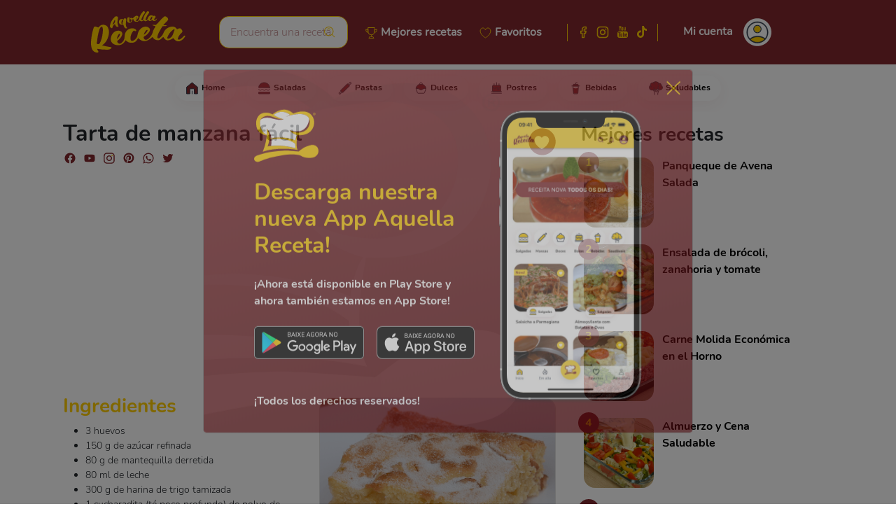

--- FILE ---
content_type: text/html; charset=utf-8
request_url: https://aquellareceta.com/tarta-de-manzana-facil
body_size: 15996
content:
<!DOCTYPE html><html lang="es"><head>
  <link rel="stylesheet" href="https://cdnjs.cloudflare.com/ajax/libs/font-awesome/4.7.0/css/font-awesome.min.css">
  <script async="" src="https://pagead2.googlesyndication.com/pagead/js/adsbygoogle.js?client=ca-pub-9253535039735116" crossorigin="anonymous"></script>

  <!-- Global site tag (gtag.js) - Google Analytics -->
  <script async="" src="https://www.googletagmanager.com/gtag/js?id=G-4KP0JH9L93"></script>
  <script>
    window.dataLayer = window.dataLayer || [];
    function gtag() { dataLayer.push(arguments); }
    gtag('js', new Date());

    gtag('config', 'G-4KP0JH9L93');
  </script>

  <meta charset="utf-8">
  <base href="/">
  <meta name="viewport" content="width=device-width, initial-scale=1">
  <link rel="icon" id="appIcon" type="image/x-icon" href="https://cdn.aquelareceita.com.br/favicon/es.ico">

  <link href="ios-app://aquellareceta.com" rel="alternate">
  <link href="android-app://aquellareceta.com" rel="alternate">

  <meta content="ios-app://home" property="al:ios:url">
  <meta content="Aquella Receta" property="al:ios:app_name">
<style>@charset "UTF-8";*::placeholder{color:#c69698;font-size:16px}html body{background-color:#fff;font-family:"Nunito Bold";overflow-y:scroll;overflow-x:auto}@font-face{font-family:"Nunito Bold";src:local("Nunito"),url(Nunito-Bold.5d53bcb86d7da282.ttf) format("truetype");font-weight:bold}:root{--bs-blue:#0d6efd;--bs-indigo:#6610f2;--bs-purple:#6f42c1;--bs-pink:#d63384;--bs-red:#dc3545;--bs-orange:#fd7e14;--bs-yellow:#ffc107;--bs-green:#198754;--bs-teal:#20c997;--bs-cyan:#0dcaf0;--bs-white:#fff;--bs-gray:#6c757d;--bs-gray-dark:#343a40;--bs-gray-100:#f8f9fa;--bs-gray-200:#e9ecef;--bs-gray-300:#dee2e6;--bs-gray-400:#ced4da;--bs-gray-500:#adb5bd;--bs-gray-600:#6c757d;--bs-gray-700:#495057;--bs-gray-800:#343a40;--bs-gray-900:#212529;--bs-primary:#81282d;--bs-secondary:#ffcc00;--bs-success:#198754;--bs-info:#fffcec;--bs-warning:#ffc107;--bs-danger:#dc3545;--bs-light:#f8f9fa;--bs-dark:#212529;--bs-primary-rgb:129, 40, 45;--bs-secondary-rgb:255, 204, 0;--bs-success-rgb:25, 135, 84;--bs-info-rgb:255, 252, 236;--bs-warning-rgb:255, 193, 7;--bs-danger-rgb:220, 53, 69;--bs-light-rgb:248, 249, 250;--bs-dark-rgb:33, 37, 41;--bs-white-rgb:255, 255, 255;--bs-black-rgb:0, 0, 0;--bs-body-color-rgb:33, 37, 41;--bs-body-bg-rgb:255, 255, 255;--bs-font-sans-serif:system-ui, -apple-system, "Segoe UI", Roboto, "Helvetica Neue", Arial, "Noto Sans", "Liberation Sans", sans-serif, "Apple Color Emoji", "Segoe UI Emoji", "Segoe UI Symbol", "Noto Color Emoji";--bs-font-monospace:SFMono-Regular, Menlo, Monaco, Consolas, "Liberation Mono", "Courier New", monospace;--bs-gradient:linear-gradient(180deg, rgba(255, 255, 255, .15), rgba(255, 255, 255, 0));--bs-body-font-family:var(--bs-font-sans-serif);--bs-body-font-size:1rem;--bs-body-font-weight:400;--bs-body-line-height:1.5;--bs-body-color:#212529;--bs-body-bg:#fff}*,*:before,*:after{box-sizing:border-box}@media (prefers-reduced-motion: no-preference){:root{scroll-behavior:smooth}}body{margin:0;font-family:var(--bs-body-font-family);font-size:var(--bs-body-font-size);font-weight:var(--bs-body-font-weight);line-height:var(--bs-body-line-height);color:var(--bs-body-color);text-align:var(--bs-body-text-align);background-color:var(--bs-body-bg);-webkit-text-size-adjust:100%;-webkit-tap-highlight-color:rgba(0,0,0,0)}</style><style>@charset "UTF-8";.icon-toggle-hidden{opacity:0;left:15px;position:absolute}.icon-toggle-show{opacity:1}.icon-toggle-show:hover{opacity:1}.icon-toggle-show:hover .icon-toggle-hidden{opacity:1}.cursor-pointer{cursor:pointer}.col{z-index:1}.custom-input{border:1px solid #ffcc00;border-radius:14px;padding:10px 15px;width:100%;font-family:"Nunito Light"}.custom-input:focus-visible{border-color:#fc0;outline:0;box-shadow:0 0 0 .25rem #ffcc0040}.custom-input:focus{border-color:#fc0;outline:0;box-shadow:0 0 0 .25rem #ffcc0040}*::placeholder{color:#c69698;font-size:16px}.form-control{font-family:"Nunito Light"}small{font-family:"Nunito Light"}html body{background-color:#fff;font-family:"Nunito Bold";overflow-y:scroll;overflow-x:auto}.badge{background-color:#fff;border:none;box-shadow:0 6px 24px #81282d12}.badge-h:hover{background-color:#81282d;color:#fff}.icon-social{height:20px;width:20px;background-position:center;background-repeat:no-repeat;cursor:pointer;border-radius:2px}.facebook_alt{background-image:url(facebook_alt.3175ea1b48291d5d.svg)}.facebook{background-image:url(facebook.25ae3f57346a2541.svg)}.instagram_alt{background-image:url(instagram_alt.75858de120273b3d.svg)}.instagram{background-image:url(instagram.dcaa7935acad9bad.svg)}.youtube_alt{background-image:url(youtube_alt.3ecc9b048d83441a.svg)}.youtube{background-image:url(youtube.b48c28b6b557be77.svg)}.pinterest{background-image:url(pinterest.30873a8bb1a4d5a6.svg)}.whatsapp{background-image:url(whatsapp.94d61ebfca2e73ed.svg)}.twitter{background-image:url(twitter.c2aeae8fff79ac5e.svg)}.tiktok_alt{background-image:url(tiktok_alt.19e252f914a16e68.svg)}.tiktok_white{background-image:url(tiktok_white.c37f1e6c798f6b18.svg)}.facebook_white{background-image:url(facebook_white.1f468bb3fde7dad5.svg)}.instagram_white{background-image:url(instagram_white.99cb91f860d4f595.svg)}.youtube_white{background-image:url(youtube_white.47fd4b132e29898e.svg)}label{font-family:"Nunito";font-weight:bold}.bg-gradient-custom{background:linear-gradient(159.82deg,#81282d -9.72%,#4b0408 107.03%)}.bg-gradient-custom:before{width:100%;height:100%;position:absolute;content:" ";background-image:url(fundo.9ba26e2312270176.svg);background-repeat:no-repeat;display:inline-block;background-position-x:right;background-position-y:bottom}.facebook-section{background-size:cover;background-position:center;background-image:url(facebook-section.02e27e4044d9c5dd.png)}.instagram-section{background-size:cover;background-position:center;background-image:url(instagram-section.60bc09856af5ff6d.png)}@font-face{font-family:"Nunito Light";src:local("Nunito"),url(Nunito-Light.c99f09bd5d93b70d.ttf) format("truetype");font-weight:400}@font-face{font-family:"Nunito";src:local("Nunito"),url(Nunito-Regular.356cf14003d102b3.ttf) format("truetype")}@font-face{font-family:"Nunito Bold";src:local("Nunito"),url(Nunito-Bold.5d53bcb86d7da282.ttf) format("truetype");font-weight:bold}:root{--bs-blue:#0d6efd;--bs-indigo:#6610f2;--bs-purple:#6f42c1;--bs-pink:#d63384;--bs-red:#dc3545;--bs-orange:#fd7e14;--bs-yellow:#ffc107;--bs-green:#198754;--bs-teal:#20c997;--bs-cyan:#0dcaf0;--bs-white:#fff;--bs-gray:#6c757d;--bs-gray-dark:#343a40;--bs-gray-100:#f8f9fa;--bs-gray-200:#e9ecef;--bs-gray-300:#dee2e6;--bs-gray-400:#ced4da;--bs-gray-500:#adb5bd;--bs-gray-600:#6c757d;--bs-gray-700:#495057;--bs-gray-800:#343a40;--bs-gray-900:#212529;--bs-primary:#81282d;--bs-secondary:#ffcc00;--bs-success:#198754;--bs-info:#fffcec;--bs-warning:#ffc107;--bs-danger:#dc3545;--bs-light:#f8f9fa;--bs-dark:#212529;--bs-primary-rgb:129, 40, 45;--bs-secondary-rgb:255, 204, 0;--bs-success-rgb:25, 135, 84;--bs-info-rgb:255, 252, 236;--bs-warning-rgb:255, 193, 7;--bs-danger-rgb:220, 53, 69;--bs-light-rgb:248, 249, 250;--bs-dark-rgb:33, 37, 41;--bs-white-rgb:255, 255, 255;--bs-black-rgb:0, 0, 0;--bs-body-color-rgb:33, 37, 41;--bs-body-bg-rgb:255, 255, 255;--bs-font-sans-serif:system-ui, -apple-system, "Segoe UI", Roboto, "Helvetica Neue", Arial, "Noto Sans", "Liberation Sans", sans-serif, "Apple Color Emoji", "Segoe UI Emoji", "Segoe UI Symbol", "Noto Color Emoji";--bs-font-monospace:SFMono-Regular, Menlo, Monaco, Consolas, "Liberation Mono", "Courier New", monospace;--bs-gradient:linear-gradient(180deg, rgba(255, 255, 255, .15), rgba(255, 255, 255, 0));--bs-body-font-family:var(--bs-font-sans-serif);--bs-body-font-size:1rem;--bs-body-font-weight:400;--bs-body-line-height:1.5;--bs-body-color:#212529;--bs-body-bg:#fff}*,*:before,*:after{box-sizing:border-box}@media (prefers-reduced-motion: no-preference){:root{scroll-behavior:smooth}}body{margin:0;font-family:var(--bs-body-font-family);font-size:var(--bs-body-font-size);font-weight:var(--bs-body-font-weight);line-height:var(--bs-body-line-height);color:var(--bs-body-color);text-align:var(--bs-body-text-align);background-color:var(--bs-body-bg);-webkit-text-size-adjust:100%;-webkit-tap-highlight-color:rgba(0,0,0,0)}hr{margin:1rem 0;color:inherit;background-color:currentColor;border:0;opacity:.25}hr:not([size]){height:1px}h6,.h6,h5,h4,h3,.h3,h2,h1{margin-top:0;margin-bottom:.5rem;font-weight:500;line-height:1.2}h1{font-size:2em}h2{font-size:calc(1.325rem + 0.9vw)}@media (min-width: 1200px){h2{font-size:2rem}}h3,.h3{font-size:calc(1.3rem + 0.6vw)}@media (min-width: 1200px){h3,.h3{font-size:1.75rem}}h4{font-size:calc(1.275rem + 0.3vw)}@media (min-width: 1200px){h4{font-size:1.5rem}}h5{font-size:1.25rem}h6,.h6{font-size:1rem}p{margin-top:0;margin-bottom:1rem}ul{padding-left:2rem}ul{margin-top:0;margin-bottom:1rem}strong{font-weight:bolder}small{font-size:.875em}a{color:#000;text-decoration:none}a:hover{color:#81282d}img{vertical-align:middle}label{display:inline-block}button{border-radius:0}button:focus:not(:focus-visible){outline:0}input,button,textarea{margin:0;font-family:inherit;font-size:inherit;line-height:inherit}button{text-transform:none}button,[type=button],[type=submit]{-webkit-appearance:button}button:not(:disabled),[type=button]:not(:disabled),[type=submit]:not(:disabled){cursor:pointer}textarea{resize:vertical}[hidden]{display:none!important}.container,.container-fluid{width:100%;padding-right:var(--bs-gutter-x, .75rem);padding-left:var(--bs-gutter-x, .75rem);margin-right:auto;margin-left:auto}@media (min-width: 576px){.container{max-width:540px}}@media (min-width: 768px){.container{max-width:720px}}@media (min-width: 992px){.container{max-width:960px}}@media (min-width: 1200px){.container{max-width:1140px}}@media (min-width: 1400px){.container{max-width:1320px}}.row{--bs-gutter-x:1.5rem;--bs-gutter-y:0;display:flex;flex-wrap:wrap;margin-top:calc(-1 * var(--bs-gutter-y));margin-right:calc(-.5 * var(--bs-gutter-x));margin-left:calc(-.5 * var(--bs-gutter-x))}.row>*{flex-shrink:0;width:100%;max-width:100%;padding-right:calc(var(--bs-gutter-x) * .5);padding-left:calc(var(--bs-gutter-x) * .5);margin-top:var(--bs-gutter-y)}.col{flex:1 0 0%}.col-auto{flex:0 0 auto;width:auto}.col-1{flex:0 0 auto;width:8.33333333%}.col-3{flex:0 0 auto;width:25%}.col-6{flex:0 0 auto;width:50%}.col-9{flex:0 0 auto;width:75%}.col-12{flex:0 0 auto;width:100%}@media (min-width: 768px){.col-md{flex:1 0 0%}.col-md-auto{flex:0 0 auto;width:auto}.col-md-2{flex:0 0 auto;width:16.66666667%}.col-md-10{flex:0 0 auto;width:83.33333333%}}@media (min-width: 1200px){.col-xl{flex:1 0 0%}.col-xl-6{flex:0 0 auto;width:50%}}.form-control{display:block;width:100%;padding:.375rem .75rem;font-size:1rem;font-weight:400;line-height:1.5;color:#212529;background-color:#fff;background-clip:padding-box;border:1px solid #ced4da;-webkit-appearance:none;-moz-appearance:none;appearance:none;border-radius:.25rem;transition:border-color .15s ease-in-out,box-shadow .15s ease-in-out}@media (prefers-reduced-motion: reduce){.form-control{transition:none}}.form-control:focus{color:#212529;background-color:#fff;border-color:#c09496;outline:0;box-shadow:0 0 0 .25rem #81282d40}.form-control::-webkit-date-and-time-value{height:1.5em}.form-control::placeholder{color:#6c757d;opacity:1}.form-control:disabled{background-color:#e9ecef;opacity:1}.form-control::file-selector-button{padding:.375rem .75rem;margin:-.375rem -.75rem;margin-inline-end:.75rem;color:#212529;background-color:#e9ecef;pointer-events:none;border-color:inherit;border-style:solid;border-width:0;border-inline-end-width:1px;border-radius:0;transition:color .15s ease-in-out,background-color .15s ease-in-out,border-color .15s ease-in-out,box-shadow .15s ease-in-out}@media (prefers-reduced-motion: reduce){.form-control::file-selector-button{transition:none}}.form-control:hover:not(:disabled):not([readonly])::file-selector-button{background-color:#dde0e3}.form-control::-webkit-file-upload-button{padding:.375rem .75rem;margin:-.375rem -.75rem;margin-inline-end:.75rem;color:#212529;background-color:#e9ecef;pointer-events:none;border-color:inherit;border-style:solid;border-width:0;border-inline-end-width:1px;border-radius:0;-webkit-transition:color .15s ease-in-out,background-color .15s ease-in-out,border-color .15s ease-in-out,box-shadow .15s ease-in-out;transition:color .15s ease-in-out,background-color .15s ease-in-out,border-color .15s ease-in-out,box-shadow .15s ease-in-out}@media (prefers-reduced-motion: reduce){.form-control::-webkit-file-upload-button{-webkit-transition:none;transition:none}}.form-control:hover:not(:disabled):not([readonly])::-webkit-file-upload-button{background-color:#dde0e3}textarea.form-control{min-height:calc(1.5em + 0.75rem + 2px)}.btn{display:inline-block;font-weight:400;line-height:1.5;color:#212529;text-align:center;vertical-align:middle;cursor:pointer;-webkit-user-select:none;user-select:none;background-color:transparent;border:1px solid transparent;padding:.375rem .75rem;font-size:1rem;border-radius:.25rem;transition:color .15s ease-in-out,background-color .15s ease-in-out,border-color .15s ease-in-out,box-shadow .15s ease-in-out}@media (prefers-reduced-motion: reduce){.btn{transition:none}}.btn:hover{color:#212529}.btn:focus{outline:0;box-shadow:0 0 0 .25rem #81282d40}.btn:disabled{pointer-events:none;opacity:.65}.btn-primary{color:#fff;background-color:#81282d;border-color:#81282d}.btn-primary:hover{color:#fff;background-color:#6e2226;border-color:#672024}.btn-primary:focus{color:#fff;background-color:#6e2226;border-color:#672024;box-shadow:0 0 0 .25rem #94484d80}.btn-primary:active{color:#fff;background-color:#672024;border-color:#611e22}.btn-primary:active:focus{box-shadow:0 0 0 .25rem #94484d80}.btn-primary:disabled{color:#fff;background-color:#81282d;border-color:#81282d}.btn-secondary{color:#000;background-color:#fc0;border-color:#fc0}.btn-secondary:hover{color:#000;background-color:#ffd426;border-color:#ffd11a}.btn-secondary:focus{color:#000;background-color:#ffd426;border-color:#ffd11a;box-shadow:0 0 0 .25rem #d9ad0080}.btn-secondary:active{color:#000;background-color:#ffd633;border-color:#ffd11a}.btn-secondary:active:focus{box-shadow:0 0 0 .25rem #d9ad0080}.btn-secondary:disabled{color:#000;background-color:#fc0;border-color:#fc0}.fade{transition:opacity .15s linear}@media (prefers-reduced-motion: reduce){.fade{transition:none}}.fade:not(.show){opacity:0}.navbar{position:relative;display:flex;flex-wrap:wrap;align-items:center;justify-content:space-between;padding-top:.5rem;padding-bottom:.5rem}.navbar>.container{display:flex;flex-wrap:inherit;align-items:center;justify-content:space-between}.card{position:relative;display:flex;flex-direction:column;min-width:0;word-wrap:break-word;background-color:#fff;background-clip:border-box;border:1px solid rgba(0,0,0,.125);border-radius:16px}.badge{display:inline-block;padding:8px 15px;font-size:.75em;font-weight:700;line-height:1;color:#000;text-align:center;white-space:nowrap;vertical-align:baseline;border-radius:.25rem}.badge:empty{display:none}.btn-close{box-sizing:content-box;width:1em;height:1em;padding:.25em;color:#000;background:transparent url("data:image/svg+xml,%3csvg xmlns='http://www.w3.org/2000/svg' viewBox='0 0 16 16' fill='%23000'%3e%3cpath d='M.293.293a1 1 0 011.414 0L8 6.586 14.293.293a1 1 0 111.414 1.414L9.414 8l6.293 6.293a1 1 0 01-1.414 1.414L8 9.414l-6.293 6.293a1 1 0 01-1.414-1.414L6.586 8 .293 1.707a1 1 0 010-1.414z'/%3e%3c/svg%3e") center/1em auto no-repeat;border:0;border-radius:.25rem;opacity:.5}.btn-close:hover{color:#000;text-decoration:none;opacity:.75}.btn-close:focus{outline:0;box-shadow:0 0 0 .25rem #81282d40;opacity:1}.btn-close:disabled{pointer-events:none;-webkit-user-select:none;user-select:none;opacity:.25}.modal{position:fixed;top:0;left:0;z-index:1055;display:none;width:100%;height:100%;overflow-x:hidden;overflow-y:auto;outline:0}.modal-dialog{position:relative;width:auto;margin:.5rem;pointer-events:none}.modal.fade .modal-dialog{transition:transform .3s ease-out;transform:translateY(-50px)}@media (prefers-reduced-motion: reduce){.modal.fade .modal-dialog{transition:none}}.modal-content{position:relative;display:flex;flex-direction:column;width:100%;pointer-events:auto;background-color:#fff;background-clip:padding-box;border:1px solid rgba(0,0,0,.2);border-radius:.3rem;outline:0}.modal-header{display:flex;flex-shrink:0;align-items:center;justify-content:space-between;padding:1rem;border-bottom:1px solid #dee2e6;border-top-left-radius:calc(0.3rem - 1px);border-top-right-radius:calc(0.3rem - 1px)}.modal-header .btn-close{padding:.5rem;margin:-.5rem -.5rem -.5rem auto}.modal-title{margin-bottom:0;line-height:1.5}.modal-body{position:relative;flex:1 1 auto;padding:1rem}.modal-footer{display:flex;flex-wrap:wrap;flex-shrink:0;align-items:center;justify-content:flex-end;padding:.75rem;border-top:1px solid #dee2e6;border-bottom-right-radius:calc(0.3rem - 1px);border-bottom-left-radius:calc(0.3rem - 1px)}.modal-footer>*{margin:.25rem}@media (min-width: 576px){.modal-dialog{max-width:500px;margin:1.75rem auto}}.offcanvas{position:fixed;bottom:0;z-index:1045;display:flex;flex-direction:column;max-width:100%;visibility:hidden;background-color:#fff;background-clip:padding-box;outline:0;transition:transform .3s ease-in-out}@media (prefers-reduced-motion: reduce){.offcanvas{transition:none}}.offcanvas-start{top:0;left:0;width:400px;border-right:1px solid rgba(0,0,0,.2);transform:translate(-100%)}.visually-hidden{position:absolute!important;width:1px!important;height:1px!important;padding:0!important;margin:-1px!important;overflow:hidden!important;clip:rect(0,0,0,0)!important;white-space:nowrap!important;border:0!important}.d-inline-block{display:inline-block!important}.d-flex{display:flex!important}.d-none{display:none!important}.position-relative{position:relative!important}.position-absolute{position:absolute!important}.border-0{border:0!important}.border-top{border-top:1px solid #dee2e6!important}.border-primary{border-color:#81282d!important}.border-secondary{border-color:#fc0!important}.w-100{width:100%!important}.h-100{height:100%!important}.justify-content-end{justify-content:flex-end!important}.justify-content-center{justify-content:center!important}.justify-content-between{justify-content:space-between!important}.align-items-start{align-items:flex-start!important}.align-items-end{align-items:flex-end!important}.align-items-center{align-items:center!important}.order-1{order:1!important}.order-2{order:2!important}.order-3{order:3!important}.m-0{margin:0!important}.m-2{margin:.5rem!important}.mx-2{margin-right:.5rem!important;margin-left:.5rem!important}.my-3{margin-top:1rem!important;margin-bottom:1rem!important}.mt-1{margin-top:.25rem!important}.mt-2{margin-top:.5rem!important}.mt-3{margin-top:1rem!important}.mt-5{margin-top:3rem!important}.me-0{margin-right:0!important}.me-1{margin-right:.25rem!important}.me-2{margin-right:.5rem!important}.me-3{margin-right:1rem!important}.me-4{margin-right:1.5rem!important}.mb-0{margin-bottom:0!important}.mb-2{margin-bottom:.5rem!important}.mb-3{margin-bottom:1rem!important}.mb-4{margin-bottom:1.5rem!important}.ms-0{margin-left:0!important}.ms-1{margin-left:.25rem!important}.ms-2{margin-left:.5rem!important}.ms-auto{margin-left:auto!important}.mt-n1{margin-top:-.25rem!important}.mt-n3{margin-top:-1rem!important}.mt-n4{margin-top:-1.5rem!important}.me-n2{margin-right:-.5rem!important}.me-n3{margin-right:-1rem!important}.ms-n1{margin-left:-.25rem!important}.ms-n2{margin-left:-.5rem!important}.p-0{padding:0!important}.p-2{padding:.5rem!important}.p-4{padding:1.5rem!important}.p-5{padding:3rem!important}.px-1{padding-right:.25rem!important;padding-left:.25rem!important}.px-2{padding-right:.5rem!important;padding-left:.5rem!important}.px-3{padding-right:1rem!important;padding-left:1rem!important}.px-4{padding-right:1.5rem!important;padding-left:1.5rem!important}.px-5{padding-right:3rem!important;padding-left:3rem!important}.py-2{padding-top:.5rem!important;padding-bottom:.5rem!important}.py-3{padding-top:1rem!important;padding-bottom:1rem!important}.pt-1{padding-top:.25rem!important}.pt-2{padding-top:.5rem!important}.pt-3{padding-top:1rem!important}.pt-4{padding-top:1.5rem!important}.pt-5{padding-top:3rem!important}.pe-1{padding-right:.25rem!important}.pe-3{padding-right:1rem!important}.pe-5{padding-right:3rem!important}.pb-2{padding-bottom:.5rem!important}.pb-3{padding-bottom:1rem!important}.pb-4{padding-bottom:1.5rem!important}.pb-5{padding-bottom:3rem!important}.ps-0{padding-left:0!important}.ps-1{padding-left:.25rem!important}.ps-3{padding-left:1rem!important}.text-start{text-align:left!important}.text-end{text-align:right!important}.text-center{text-align:center!important}.text-primary{--bs-text-opacity:1;color:rgba(var(--bs-primary-rgb),var(--bs-text-opacity))!important}.text-secondary{--bs-text-opacity:1;color:rgba(var(--bs-secondary-rgb),var(--bs-text-opacity))!important}.text-black{--bs-text-opacity:1;color:rgba(var(--bs-black-rgb),var(--bs-text-opacity))!important}.text-white{--bs-text-opacity:1;color:rgba(var(--bs-white-rgb),var(--bs-text-opacity))!important}.bg-primary{--bs-bg-opacity:1;background-color:rgba(var(--bs-primary-rgb),var(--bs-bg-opacity))!important}.bg-info{--bs-bg-opacity:1;background-color:rgba(var(--bs-info-rgb),var(--bs-bg-opacity))!important}.bg-white{--bs-bg-opacity:1;background-color:rgba(var(--bs-white-rgb),var(--bs-bg-opacity))!important}.rounded-0{border-radius:0!important}.rounded-circle{border-radius:50%!important}.rounded-pill{border-radius:50rem!important}@media (min-width: 768px){.d-md-block{display:block!important}.d-md-flex{display:flex!important}.d-md-none{display:none!important}.mt-md-3{margin-top:1rem!important}.me-md-n1{margin-right:-.25rem!important}.pe-md-0{padding-right:0!important}}@media (min-width: 992px){.d-lg-block{display:block!important}.d-lg-flex{display:flex!important}.me-lg-5{margin-right:3rem!important}}@media (min-width: 1200px){.d-xl-block{display:block!important}.d-xl-flex{display:flex!important}.order-xl-1{order:1!important}.order-xl-2{order:2!important}.mt-xl-0{margin-top:0!important}.mt-xl-3{margin-top:1rem!important}}</style><link rel="stylesheet" href="styles.a04329290467f1c2.css" media="print" onload="this.media='all'"><noscript><link rel="stylesheet" href="styles.a04329290467f1c2.css"></noscript><style ng-transition="serverApp"></style><link rel="canonical" href="http://aquellareceta.com/tarta-de-manzana-facil"><style ng-transition="serverApp">.icon-user[_ngcontent-sc61]{height:30px;width:30px;margin-right:12px;margin-left:14px}.hozintal-scroll[_ngcontent-sc61]{overflow:auto;white-space:nowrap}.btn[_ngcontent-sc61]{z-index:1}[_ngcontent-sc61]::-webkit-scrollbar{height:5px}[_ngcontent-sc61]::-webkit-scrollbar-thumb{background:#eee;border-radius:20px}</style><style ng-transition="serverApp">.comment-item{background-color:#00000008;border-radius:10px}.light-font{font-family:"Nunito Light";font-size:16px}.light-font-small{font-family:"Nunito Light";font-size:12px}.recipe-rating-row{margin-top:-18px;z-index:1}.recipe-rating{font-size:10px;text-align:center;border:1px solid #ffcc00;padding:5px 20px 1px;box-shadow:0 6px 12px #81282d0d}.recipe-rating .stars-line{justify-content:center}.comment-space-reply{width:68px}.comment-timeline{margin-top:-5px!important;border-right:5px solid #fdd832;width:0;height:calc(100% - 5px);margin-left:auto;margin-right:auto;vertical-align:bottom;display:flex}.comment-timeline .comment-timeline-line-bottom{margin-top:auto}.card-rec-img{width:100%;height:100%;background-position:center center;background-size:cover;max-height:300px}
</style><style ng-transition="serverApp">.max-width[_ngcontent-sc52]{max-width:280px}</style><title>Tarta de manzana fácil - Aquella Receta</title><meta name="title" content="Tarta de manzana fácil - Aquella Receta"><meta name="description" content="En un bol, coloca los huevos y el azúcar, mezcla bien.Agrega la mantequilla y mezcla nuevamente.Agrega la leche y vuelve a mezcla.Por último, agrega la harina de trigo y el polvo de hornear, mezcla hasta homogeneizar.Corta las manzanas, quítales el corazón y córtalas en cubos.Agrega los cubos de manzana a la masa y mezcla bien.Una vez hecho esto, engrasa una fuente para horno con aceite y extiéndela bien, mi fuente para horno mide 30cm x 20cm.Vierte la masa que hemos preparado y extiende.Lleva a horno precalentado a 180 grados y hornea por 30 minutos.Retira el pastel del horno y espolvorea azúcar en polvo en la parte superior.Sírvete."><meta name="robots" content="index,follow"><meta name="msapplication-TileImage" content="https://cdn.aquelareceita.com.br/recipes/image-1683153155086.png"><meta property="fb:app_id" content=""><meta property="og:url" content="https://aquellareceta.com/tarta-de-manzana-facil"><meta property="og:title" content="Tarta de manzana fácil - Aquella Receta"><meta property="og:site_name" content="Aquella Receta"><meta property="og:description" content="Tarta de manzana fácil En un bol, coloca los huevos y el azúcar, mezcla bien.Agrega la mantequilla y mezcla nuevamente.Agrega la leche y vuelve a mezcla.Por último, agrega la harina de trigo y el polvo de hornear, mezcla hasta homogeneizar.Corta las manzanas, quítales el corazón y córtalas en cubos.Agrega los cubos de manzana a la masa y mezcla bien.Una vez hecho esto, engrasa una fuente para horno con aceite y extiéndela bien, mi fuente para horno mide 30cm x 20cm.Vierte la masa que hemos preparado y extiende.Lleva a horno precalentado a 180 grados y hornea por 30 minutos.Retira el pastel del horno y espolvorea azúcar en polvo en la parte superior.Sírvete."><meta property="og:type" content="article"><meta property="og:image" content="https://cdn.aquelareceita.com.br/recipes/image-1683153155086.png"><meta property="og:locale" content="es"><meta property="keywords" content="receta simple, receta fácil, receta rápida, recetas fáciles de hacer, recetas fáciles, recetas sabrosas, recetas dulces, recetas caseras, pasteles, tartas, dulces, postres, manzana, frutas, recetas, receta"><style ng-transition="serverApp">.stars-line[_ngcontent-sc46]{display:flex;align-items:center;position:relative}.stars-line[_ngcontent-sc46] > div[_ngcontent-sc46]{z-index:999}.zero-star[_ngcontent-sc46]{color:transparent;position:absolute;left:-16px}.star[_ngcontent-sc46]{display:inline-block;-webkit-mask-repeat:no-repeat;mask-repeat:no-repeat}.star-empty[_ngcontent-sc46]{-webkit-mask-image:url("data:image/svg+xml,%3Csvg aria-hidden='true' focusable='false' data-prefix='far' data-icon='star' class='svg-inline--fa fa-star fa-w-18' role='img' xmlns='http://www.w3.org/2000/svg' viewBox='0 0 576 512'%3E%3Cpath fill='currentColor' d='M528.1 171.5L382 150.2 316.7 17.8c-11.7-23.6-45.6-23.9-57.4 0L194 150.2 47.9 171.5c-26.2 3.8-36.7 36.1-17.7 54.6l105.7 103-25 145.5c-4.5 26.3 23.2 46 46.4 33.7L288 439.6l130.7 68.7c23.2 12.2 50.9-7.4 46.4-33.7l-25-145.5 105.7-103c19-18.5 8.5-50.8-17.7-54.6zM388.6 312.3l23.7 138.4L288 385.4l-124.3 65.3 23.7-138.4-100.6-98 139-20.2 62.2-126 62.2 126 139 20.2-100.6 98z'%3E%3C/path%3E%3C/svg%3E%0A");mask-image:url("data:image/svg+xml,%3Csvg aria-hidden='true' focusable='false' data-prefix='far' data-icon='star' class='svg-inline--fa fa-star fa-w-18' role='img' xmlns='http://www.w3.org/2000/svg' viewBox='0 0 576 512'%3E%3Cpath fill='currentColor' d='M528.1 171.5L382 150.2 316.7 17.8c-11.7-23.6-45.6-23.9-57.4 0L194 150.2 47.9 171.5c-26.2 3.8-36.7 36.1-17.7 54.6l105.7 103-25 145.5c-4.5 26.3 23.2 46 46.4 33.7L288 439.6l130.7 68.7c23.2 12.2 50.9-7.4 46.4-33.7l-25-145.5 105.7-103c19-18.5 8.5-50.8-17.7-54.6zM388.6 312.3l23.7 138.4L288 385.4l-124.3 65.3 23.7-138.4-100.6-98 139-20.2 62.2-126 62.2 126 139 20.2-100.6 98z'%3E%3C/path%3E%3C/svg%3E%0A")}.star-half[_ngcontent-sc46]{-webkit-mask-image:url("data:image/svg+xml,%3C!-- had to hack this one's viewbox otherwise it didn't line up with the other two --%3E%3C!-- changed viewbox from '0 0 536 512' to '-20 0 576 512' --%3E%3Csvg aria-hidden='true' focusable='false' data-prefix='fas' data-icon='star-half-alt' class='svg-inline--fa fa-star-half-alt fa-w-17' role='img' xmlns='http://www.w3.org/2000/svg' viewBox='-20 0 576 512'%3E%3Cpath fill='currentColor' d='M508.55 171.51L362.18 150.2 296.77 17.81C290.89 5.98 279.42 0 267.95 0c-11.4 0-22.79 5.9-28.69 17.81l-65.43 132.38-146.38 21.29c-26.25 3.8-36.77 36.09-17.74 54.59l105.89 103-25.06 145.48C86.98 495.33 103.57 512 122.15 512c4.93 0 10-1.17 14.87-3.75l130.95-68.68 130.94 68.7c4.86 2.55 9.92 3.71 14.83 3.71 18.6 0 35.22-16.61 31.66-37.4l-25.03-145.49 105.91-102.98c19.04-18.5 8.52-50.8-17.73-54.6zm-121.74 123.2l-18.12 17.62 4.28 24.88 19.52 113.45-102.13-53.59-22.38-11.74.03-317.19 51.03 103.29 11.18 22.63 25.01 3.64 114.23 16.63-82.65 80.38z'%3E%3C/path%3E%3C/svg%3E");mask-image:url("data:image/svg+xml,%3C!-- had to hack this one's viewbox otherwise it didn't line up with the other two --%3E%3C!-- changed viewbox from '0 0 536 512' to '-20 0 576 512' --%3E%3Csvg aria-hidden='true' focusable='false' data-prefix='fas' data-icon='star-half-alt' class='svg-inline--fa fa-star-half-alt fa-w-17' role='img' xmlns='http://www.w3.org/2000/svg' viewBox='-20 0 576 512'%3E%3Cpath fill='currentColor' d='M508.55 171.51L362.18 150.2 296.77 17.81C290.89 5.98 279.42 0 267.95 0c-11.4 0-22.79 5.9-28.69 17.81l-65.43 132.38-146.38 21.29c-26.25 3.8-36.77 36.09-17.74 54.59l105.89 103-25.06 145.48C86.98 495.33 103.57 512 122.15 512c4.93 0 10-1.17 14.87-3.75l130.95-68.68 130.94 68.7c4.86 2.55 9.92 3.71 14.83 3.71 18.6 0 35.22-16.61 31.66-37.4l-25.03-145.49 105.91-102.98c19.04-18.5 8.52-50.8-17.73-54.6zm-121.74 123.2l-18.12 17.62 4.28 24.88 19.52 113.45-102.13-53.59-22.38-11.74.03-317.19 51.03 103.29 11.18 22.63 25.01 3.64 114.23 16.63-82.65 80.38z'%3E%3C/path%3E%3C/svg%3E")}.star-full[_ngcontent-sc46]{-webkit-mask-image:url("data:image/svg+xml,%3Csvg aria-hidden='true' focusable='false' data-prefix='fas' data-icon='star' class='svg-inline--fa fa-star fa-w-18' role='img' xmlns='http://www.w3.org/2000/svg' viewBox='0 0 576 512'%3E%3Cpath fill='currentColor' d='M259.3 17.8L194 150.2 47.9 171.5c-26.2 3.8-36.7 36.1-17.7 54.6l105.7 103-25 145.5c-4.5 26.3 23.2 46 46.4 33.7L288 439.6l130.7 68.7c23.2 12.2 50.9-7.4 46.4-33.7l-25-145.5 105.7-103c19-18.5 8.5-50.8-17.7-54.6L382 150.2 316.7 17.8c-11.7-23.6-45.6-23.9-57.4 0z'%3E%3C/path%3E%3C/svg%3E");mask-image:url("data:image/svg+xml,%3Csvg aria-hidden='true' focusable='false' data-prefix='fas' data-icon='star' class='svg-inline--fa fa-star fa-w-18' role='img' xmlns='http://www.w3.org/2000/svg' viewBox='0 0 576 512'%3E%3Cpath fill='currentColor' d='M259.3 17.8L194 150.2 47.9 171.5c-26.2 3.8-36.7 36.1-17.7 54.6l105.7 103-25 145.5c-4.5 26.3 23.2 46 46.4 33.7L288 439.6l130.7 68.7c23.2 12.2 50.9-7.4 46.4-33.7l-25-145.5 105.7-103c19-18.5 8.5-50.8-17.7-54.6L382 150.2 316.7 17.8c-11.7-23.6-45.6-23.9-57.4 0z'%3E%3C/path%3E%3C/svg%3E")}</style></head>

<body>
  <app-root _nghost-sc71="" ng-version="13.0.0"><app-navbar _ngcontent-sc71="" _nghost-sc61=""><div _ngcontent-sc61=""><div _ngcontent-sc61="" class="navbar navbar-dark p-0 bg-primary"><div _ngcontent-sc61="" class="container p-0"><!----><div _ngcontent-sc61="" class="row w-100 py-3 px-1 m-0 d-flex d-md-none justify-content-between align-items-center"><div _ngcontent-sc61="" class="col ps-3"><img _ngcontent-sc61="" height="46" class="cursor-pointer" src="../../../assets/es/logo-horizontal.svg"></div><div _ngcontent-sc61="" class="col-auto"><div _ngcontent-sc61="" class="row"><div _ngcontent-sc61="" class="col-auto d-flex align-items-center me-n2"><img _ngcontent-sc61="" height="25" width="25" class="cursor-pointer" src="../../../assets/es/menu-appbar/search.svg"></div><div _ngcontent-sc61="" class="col-auto d-flex align-items-center me-n2"><img _ngcontent-sc61="" height="25" width="25" class="cursor-pointer" src="../../../assets/es/others/favorites.svg"></div><div _ngcontent-sc61="" class="col-auto d-flex align-items-center me-n2"><img _ngcontent-sc61="" height="25" width="25" class="cursor-pointer" tabindex="0" src="../../../assets/es/others/trofy.svg"></div><div _ngcontent-sc61="" class="col-auto"><!----><img _ngcontent-sc61="" height="34" class="cursor-pointer" src="../../../assets/es/menu-appbar/user.svg"><!----></div></div></div></div><!----><div _ngcontent-sc61="" class="row px-5 py-3 m-0 align-items-center w-100 d-none d-md-flex"><div _ngcontent-sc61="" class="col-auto cursor-pointer me-4"><img _ngcontent-sc61="" height="60" src="../../../assets/es/logo-horizontal.svg"></div><div _ngcontent-sc61="" class="col d-flex justify-content-end align-items-center"><input _ngcontent-sc61="" type="text" placeholder="Pesquise uma receita" class="custom-input ng-untouched ng-pristine ng-valid" value=""><img _ngcontent-sc61="" height="20" class="cursor-pointer position-absolute pe-3" src="../../../assets/es/menu-appbar/search.svg"></div><div _ngcontent-sc61="" class="col-auto d-none d-xl-flex"><div _ngcontent-sc61="" class="row"><a _ngcontent-sc61="" class="col-auto text-white cursor-pointer" href="/category/top-receitas"><img _ngcontent-sc61="" height="20" class="me-1" src="../../../assets/es/others/trofy.svg"><label _ngcontent-sc61="" class="cursor-pointer">Melhores receitas</label></a><div _ngcontent-sc61="" class="col-auto text-white cursor-pointer"><img _ngcontent-sc61="" height="20" class="me-1" src="../../../assets/es/others/favorites.svg"><label _ngcontent-sc61="" class="cursor-pointer">Favoritos</label></div></div></div><div _ngcontent-sc61="" class="col-auto align-items-center d-none d-lg-flex"><div _ngcontent-sc61="" class="border-top border-secondary" style="transform: rotate(90deg); width: 25px;"></div><a _ngcontent-sc61="" target="_blank" class="icon-social facebook_alt me-2" href="https://facebook.com/AquellaReceta"></a><a _ngcontent-sc61="" target="_blank" class="icon-social instagram_alt me-2" href="https://www.instagram.com/aquellareceta/"></a><a _ngcontent-sc61="" target="_blank" class="icon-social youtube_alt me-2" href="https://www.youtube.com/channel/UCwupTEG44k1HIQ5lCWovtEA"></a><a _ngcontent-sc61="" target="_blank" class="icon-social tiktok_alt" href="https://www.tiktok.com/@aquellareceta"></a><div _ngcontent-sc61="" class="border-top border-secondary" style="transform: rotate(90deg); width: 25px;"></div></div><div _ngcontent-sc61="" class="col-auto cursor-pointer me-0 me-lg-5"><label _ngcontent-sc61="" class="text-white me-3 cursor-pointer">Minha conta</label><img _ngcontent-sc61="" height="40" src="../../../assets/es/menu-appbar/user.svg"><!----><!----></div></div></div></div><div _ngcontent-sc61="" class="container p-0"><div _ngcontent-sc61="" class="hozintal-scroll w-100 d-lg-flex justify-content-center py-3"><div _ngcontent-sc61="" class="ps-3 d-inline-block icon-toggle-show"><a _ngcontent-sc61="" class="badge badge-h rounded-pill position-relative" href="/"><img _ngcontent-sc61="" height="20" class="me-1" src="../../../assets/es/categories/home.svg"><img _ngcontent-sc61="" height="20" class="me-1 icon-toggle-hidden" src="../../../assets/es/categories/home_alt.svg"><span _ngcontent-sc61="">Início</span></a></div><div _ngcontent-sc61="" class="ps-3 d-inline-block icon-toggle-show"><a _ngcontent-sc61="" class="badge badge-h rounded-pill position-relative" href="/category/salgados"><img _ngcontent-sc61="" height="20" class="me-1" src="../../../assets/es/categories/salgados.svg"><img _ngcontent-sc61="" height="20" class="me-1 icon-toggle-hidden" src="../../../assets/es/categories/salgados_alt.svg"><span _ngcontent-sc61="">Salgadas</span></a></div><div _ngcontent-sc61="" class="ps-3 d-inline-block icon-toggle-show"><a _ngcontent-sc61="" class="badge badge-h rounded-pill position-relative" href="/category/massas"><img _ngcontent-sc61="" height="20" class="me-1" src="../../../assets/es/categories/massas.svg"><img _ngcontent-sc61="" height="20" class="me-1 icon-toggle-hidden" src="../../../assets/es/categories/massas_alt.svg"><span _ngcontent-sc61="">Massas</span></a></div><div _ngcontent-sc61="" class="ps-3 d-inline-block icon-toggle-show"><a _ngcontent-sc61="" class="badge badge-h rounded-pill position-relative" href="/category/doces"><img _ngcontent-sc61="" height="20" class="me-1" src="../../../assets/es/categories/doces.svg"><img _ngcontent-sc61="" height="20" class="me-1 icon-toggle-hidden" src="../../../assets/es/categories/doces_alt.svg"><span _ngcontent-sc61="">Doces</span></a></div><div _ngcontent-sc61="" class="ps-3 d-inline-block icon-toggle-show"><a _ngcontent-sc61="" class="badge badge-h rounded-pill position-relative" href="/category/bolos"><img _ngcontent-sc61="" height="20" class="me-1" src="../../../assets/es/categories/bolos.svg"><img _ngcontent-sc61="" height="20" class="me-1 icon-toggle-hidden" src="../../../assets/es/categories/bolos_alt.svg"><span _ngcontent-sc61="">Bolos</span></a></div><div _ngcontent-sc61="" class="ps-3 d-inline-block icon-toggle-show"><a _ngcontent-sc61="" class="badge badge-h rounded-pill position-relative" href="/category/bebidas"><img _ngcontent-sc61="" height="20" class="me-1" src="../../../assets/es/categories/bebidas.svg"><img _ngcontent-sc61="" height="20" class="me-1 icon-toggle-hidden" src="../../../assets/es/categories/bebidas_alt.svg"><span _ngcontent-sc61="">Bebidas</span></a></div><div _ngcontent-sc61="" class="px-3 d-inline-block icon-toggle-show pe-3"><a _ngcontent-sc61="" class="badge badge-h rounded-pill position-relative" href="/category/saudavel"><img _ngcontent-sc61="" height="20" class="me-1" src="../../../assets/es/categories/saudavel.svg"><img _ngcontent-sc61="" height="20" class="me-1 icon-toggle-hidden" src="../../../assets/es/categories/saudavel_alt.svg"><span _ngcontent-sc61="">Saudáveis</span></a></div></div><div _ngcontent-sc61="" tabindex="-1" id="offcanvasNavbar" aria-labelledby="offcanvasNavbarLabel" data-bs-scroll="true" class="offcanvas offcanvas-start"><div _ngcontent-sc61="" class="container-fluid bg-gradient-custom h-100 p-0"><div _ngcontent-sc61="" class="row p-0 m-0 pb-3 pt-4"><div _ngcontent-sc61="" class="col ms-1"><img _ngcontent-sc61="" height="34" class="cursor-pointer" src="../../../assets/es/menu-appbar/logo_alt.svg"></div><div _ngcontent-sc61="" class="col text-end me-1"><img _ngcontent-sc61="" id="closeButton" data-bs-toggle="offcanvas" data-bs-target="#offcanvasNavbar" aria-controls="offcanvasNavbar" height="22" class="cursor-pointer" src="../../../assets/es/menu-appbar/close_alt.svg"></div><div _ngcontent-sc61="" class="col-12"><hr _ngcontent-sc61="" class="text-primary"></div><a _ngcontent-sc61="" routerlinkactive="text-primary" data-bs-toggle="offcanvas" data-bs-target="#offcanvasNavbar" aria-controls="offcanvasNavbar" class="col-12 btn py-2 rounded-0 text-start text-white" href="/"><img _ngcontent-sc61="" height="20" class="me-1" src="../../../assets/es/menu-appbar/home.svg"><span _ngcontent-sc61="">Início</span></a><a _ngcontent-sc61="" routerlinkactive="text-primary" data-bs-toggle="offcanvas" data-bs-target="#offcanvasNavbar" aria-controls="offcanvasNavbar" class="col-12 btn py-2 rounded-0 text-start text-white" href="/category/top-receitas"><img _ngcontent-sc61="" height="20" class="me-1" src="../../../assets/es/others/trofy_alt.svg"><span _ngcontent-sc61="">Melhores receitas</span></a><a _ngcontent-sc61="" routerlinkactive="text-primary" data-bs-toggle="offcanvas" data-bs-target="#offcanvasNavbar" aria-controls="offcanvasNavbar" class="col-12 btn py-2 rounded-0 text-start text-white" href="/profile"><img _ngcontent-sc61="" height="20" class="me-1" src="../../../assets/es/menu-appbar/profile.svg"><span _ngcontent-sc61="">Meus Dados</span></a><a _ngcontent-sc61="" routerlinkactive="text-primary" data-bs-toggle="offcanvas" data-bs-target="#offcanvasNavbar" aria-controls="offcanvasNavbar" class="col-12 btn py-2 rounded-0 text-start text-white" href="/favorites"><img _ngcontent-sc61="" height="20" class="me-1" src="../../../assets/es/categories/curtir.svg"><span _ngcontent-sc61="">Meus Favoritos</span></a><div _ngcontent-sc61="" routerlinkactive="text-primary" data-bs-toggle="offcanvas" data-bs-target="#offcanvasNavbar" aria-controls="offcanvasNavbar" class="col-12 btn py-2 rounded-0 text-start text-white"><img _ngcontent-sc61="" height="20" class="me-1" src="../../../assets/es/menu-appbar/leave.svg"><span _ngcontent-sc61="">Sair</span></div></div><div _ngcontent-sc61="" class="row w-100 pb-2 ps-3 position-absolute mb-2" style="bottom: 0;"><div _ngcontent-sc61="" class="col-12"><hr _ngcontent-sc61="" class="text-primary"></div><div _ngcontent-sc61="" class="col-12 text-white"><h6 _ngcontent-sc61="">Siga nossas redes sociais:</h6></div><a _ngcontent-sc61="" target="_blank" class="icon-social col-auto p-2 ms-2 facebook_white mx-2" href="https://facebook.com/AquellaReceta"></a><a _ngcontent-sc61="" target="_blank" class="icon-social col-auto p-2 pt-3 instagram_white mx-2" href="https://www.instagram.com/aquellareceta/"></a><a _ngcontent-sc61="" target="_blank" class="icon-social col-auto p-2 youtube_white mx-2" href="https://www.youtube.com/channel/UCwupTEG44k1HIQ5lCWovtEA"></a><a _ngcontent-sc61="" target="_blank" class="icon-social col-auto p-2 tiktok_white mx-2" href="https://www.tiktok.com/@aquellareceta"></a></div></div></div></div></div></app-navbar><div _ngcontent-sc71="" class="container"><div _ngcontent-sc71="" class="row"><div _ngcontent-sc71="" class="col-12 d-none"><app-carousel _ngcontent-sc71="" _nghost-sc62=""><div _ngcontent-sc62="" class="container-fluid px-2 mt-3"><div _ngcontent-sc62="" class="row"><div _ngcontent-sc62="" class="col pt-2"><span _ngcontent-sc62="" class="h3">Doces e Sobremesas</span></div><div _ngcontent-sc62="" class="col-auto pt-3"><a _ngcontent-sc62="" class="h6" href="/category/doces-e-sobremesas">mais...</a></div></div><div _ngcontent-sc62="" class="row mt-3"><div _ngcontent-sc62="" class="col mb-3"><app-card _ngcontent-sc62="" _nghost-sc52=""><a _ngcontent-sc52="" class="text-black" href="/pastel-de-cafe-con-fresa"><div _ngcontent-sc52="" class="max-width"><div _ngcontent-sc52="" class="row px-2"><div _ngcontent-sc52="" class="col-12 card border-0" style="background-size:cover;background-position:center;height:190px;background-image:url(https://cdn.aquelareceita.com.br/recipes/image-1767454705931.png);"><div _ngcontent-sc52="" class="row p-0"><div _ngcontent-sc52="" class="col-12 text-end p-0 pt-1"><img _ngcontent-sc52="" height="50" class="cursor-pointer" src="../../../assets/es/others/curtir.svg"><!----><!----></div></div></div><div _ngcontent-sc52="" class="col-12 mt-n3 d-flex justify-content-center" style="z-index: 1;"><span _ngcontent-sc52="" class="badge rounded-pill"><img _ngcontent-sc52="" height="20" class="me-1" src="../../../assets/es/categories/bolos.svg" alt="Postres"> Postres </span></div></div><div _ngcontent-sc52="" class="row px-2 mt-1 text-center" style="max-height: 120px; overflow: hidden; text-overflow: ellipsis;"><span _ngcontent-sc52="">Pastel de Café con Fresa</span></div><!----></div></a></app-card></div><div _ngcontent-sc62="" class="col mb-3"><app-card _ngcontent-sc62="" _nghost-sc52=""><a _ngcontent-sc52="" class="text-black" href="/pastel-de-arroz-dulce-con-coco"><div _ngcontent-sc52="" class="max-width"><div _ngcontent-sc52="" class="row px-2"><div _ngcontent-sc52="" class="col-12 card border-0" style="background-size:cover;background-position:center;height:190px;background-image:url(https://cdn.aquelareceita.com.br/recipes/image-1767454311991.png);"><div _ngcontent-sc52="" class="row p-0"><div _ngcontent-sc52="" class="col-12 text-end p-0 pt-1"><img _ngcontent-sc52="" height="50" class="cursor-pointer" src="../../../assets/es/others/curtir.svg"><!----><!----></div></div></div><div _ngcontent-sc52="" class="col-12 mt-n3 d-flex justify-content-center" style="z-index: 1;"><span _ngcontent-sc52="" class="badge rounded-pill"><img _ngcontent-sc52="" height="20" class="me-1" src="../../../assets/es/categories/bolos.svg" alt="Postres"> Postres </span></div></div><div _ngcontent-sc52="" class="row px-2 mt-1 text-center" style="max-height: 120px; overflow: hidden; text-overflow: ellipsis;"><span _ngcontent-sc52="">Pastel de Arroz Dulce con Coco</span></div><!----></div></a></app-card></div><div _ngcontent-sc62="" class="col mb-3 d-none d-md-block"><app-card _ngcontent-sc62="" _nghost-sc52=""><a _ngcontent-sc52="" class="text-black" href="/postre-de-zanahoria"><div _ngcontent-sc52="" class="max-width"><div _ngcontent-sc52="" class="row px-2"><div _ngcontent-sc52="" class="col-12 card border-0" style="background-size:cover;background-position:center;height:190px;background-image:url(https://cdn.aquelareceita.com.br/recipes/image-1767455258483.png);"><div _ngcontent-sc52="" class="row p-0"><div _ngcontent-sc52="" class="col-12 text-end p-0 pt-1"><img _ngcontent-sc52="" height="50" class="cursor-pointer" src="../../../assets/es/others/curtir.svg"><!----><!----></div></div></div><div _ngcontent-sc52="" class="col-12 mt-n3 d-flex justify-content-center" style="z-index: 1;"><span _ngcontent-sc52="" class="badge rounded-pill"><img _ngcontent-sc52="" height="20" class="me-1" src="../../../assets/es/categories/doces.svg" alt="Dulces"> Dulces </span></div></div><div _ngcontent-sc52="" class="row px-2 mt-1 text-center" style="max-height: 120px; overflow: hidden; text-overflow: ellipsis;"><span _ngcontent-sc52="">Postre de Zanahoria</span></div><!----></div></a></app-card></div><div _ngcontent-sc62="" class="col mb-3 d-none d-lg-block"><app-card _ngcontent-sc62="" _nghost-sc52=""><a _ngcontent-sc52="" class="text-black" href="/postre-de-maiz-con-chocolate"><div _ngcontent-sc52="" class="max-width"><div _ngcontent-sc52="" class="row px-2"><div _ngcontent-sc52="" class="col-12 card border-0" style="background-size:cover;background-position:center;height:190px;background-image:url(https://cdn.aquelareceita.com.br/recipes/image-1767453264059.png);"><div _ngcontent-sc52="" class="row p-0"><div _ngcontent-sc52="" class="col-12 text-end p-0 pt-1"><img _ngcontent-sc52="" height="50" class="cursor-pointer" src="../../../assets/es/others/curtir.svg"><!----><!----></div></div></div><div _ngcontent-sc52="" class="col-12 mt-n3 d-flex justify-content-center" style="z-index: 1;"><span _ngcontent-sc52="" class="badge rounded-pill"><img _ngcontent-sc52="" height="20" class="me-1" src="../../../assets/es/categories/doces.svg" alt="Dulces"> Dulces </span></div></div><div _ngcontent-sc52="" class="row px-2 mt-1 text-center" style="max-height: 120px; overflow: hidden; text-overflow: ellipsis;"><span _ngcontent-sc52="">Postre de Maíz con Chocolate</span></div><!----></div></a></app-card></div><div _ngcontent-sc62="" class="col mb-3 d-none d-xl-block"><app-card _ngcontent-sc62="" _nghost-sc52=""><a _ngcontent-sc52="" class="text-black" href="/postre-con-galleta-y-chocolate"><div _ngcontent-sc52="" class="max-width"><div _ngcontent-sc52="" class="row px-2"><div _ngcontent-sc52="" class="col-12 card border-0" style="background-size:cover;background-position:center;height:190px;background-image:url(https://cdn.aquelareceita.com.br/recipes/image-1767127238828.png);"><div _ngcontent-sc52="" class="row p-0"><div _ngcontent-sc52="" class="col-12 text-end p-0 pt-1"><img _ngcontent-sc52="" height="50" class="cursor-pointer" src="../../../assets/es/others/curtir.svg"><!----><!----></div></div></div><div _ngcontent-sc52="" class="col-12 mt-n3 d-flex justify-content-center" style="z-index: 1;"><span _ngcontent-sc52="" class="badge rounded-pill"><img _ngcontent-sc52="" height="20" class="me-1" src="../../../assets/es/categories/doces.svg" alt="Dulces"> Dulces </span></div></div><div _ngcontent-sc52="" class="row px-2 mt-1 text-center" style="max-height: 120px; overflow: hidden; text-overflow: ellipsis;"><span _ngcontent-sc52="">Postre con Galleta y Chocolate</span></div><!----></div></a></app-card></div><!----></div></div></app-carousel></div><div _ngcontent-sc71="" class="col-12 col-md" style="padding-right: 1.25rem;"><router-outlet _ngcontent-sc71=""></router-outlet><app-recipe><div class="container-fluid px-1 mt-2 pt-1 me-md-n1"><div><div class="row"><div class="title col-9 col-md-10"><h1>Tarta de manzana fácil</h1><div class="row"><div class="col-auto d-flex justify-content-end align-items-center"><div class="icon-social facebook me-2"></div><div class="icon-social youtube me-2"></div><div class="icon-social instagram me-2"></div><div class="icon-social pinterest me-2"></div><div class="icon-social whatsapp me-2"></div><div class="icon-social twitter me-2"></div></div></div></div><div class="col-3 col-md-2"><div class="text-end cursor-pointer"><img height="80" alt="" class="me-n3" src="../../../assets/es/others/curtir.svg"></div><!----><!----></div><h2 class="description visually-hidden">En un bol, coloca los huevos y el azúcar, mezcla bien.Agrega la mantequilla y mezcla nuevamente.Agrega la leche y vuelve a mezcla.Por último, agrega la harina de trigo y el polvo de hornear, mezcla hasta homogeneizar.Corta las manzanas, quítales el corazón y córtalas en cubos.Agrega los cubos de manzana a la masa y mezcla bien.Una vez hecho esto, engrasa una fuente para horno con aceite y extiéndela bien, mi fuente para horno mide 30cm x 20cm.Vierte la masa que hemos preparado y extiende.Lleva a horno precalentado a 180 grados y hornea por 30 minutos.Retira el pastel del horno y espolvorea azúcar en polvo en la parte superior.Sírvete.</h2><div class="col-12 mt-xl-3"><div class="row"><div class="col-12 mb-3"><ng-adsense><ins class="adsbygoogle" style="display:block;width:;height:;" data-ad-client="ca-pub-9253535039735116" data-ad-slot="6157220751" data-ad-format="auto" data-ad-region="page-26571" data-full-width-responsive="true"></ins></ng-adsense></div><!----><div class="col col-xl-6 order-1 order-xl-2 pe-3 pb-3 pt-1"><div class="card border-0 card-rec-img"><img height="300" class="card card-rec-img" src="https://cdn.aquelareceita.com.br/recipes/image-1683153155086.png" alt="Tarta de manzana fácil"><div class="row recipe-rating-row"><div class="col-12 d-flex justify-content-center align-items-end"><div class="col-auto cursor-pointer recipe-rating bg-white rounded-pill"><ngx-stars _nghost-sc46=""><div _ngcontent-sc46="" role="img" class="stars-line" aria-label="Rating: 5 out of 5 stars "><span _ngcontent-sc46="" aria-hidden="true" class="star zero-star" style="height:15px;width:16px;"></span><div _ngcontent-sc46="" aria-hidden="true" style="margin-right:0.1rem;"><span _ngcontent-sc46="" aria-hidden="true" class="star star-full" style="background-color:#81282d;height:15px;width:16px;"></span></div><div _ngcontent-sc46="" aria-hidden="true" style="margin-right:0.1rem;"><span _ngcontent-sc46="" aria-hidden="true" class="star star-full" style="background-color:#81282d;height:15px;width:16px;"></span></div><div _ngcontent-sc46="" aria-hidden="true" style="margin-right:0.1rem;"><span _ngcontent-sc46="" aria-hidden="true" class="star star-full" style="background-color:#81282d;height:15px;width:16px;"></span></div><div _ngcontent-sc46="" aria-hidden="true" style="margin-right:0.1rem;"><span _ngcontent-sc46="" aria-hidden="true" class="star star-full" style="background-color:#81282d;height:15px;width:16px;"></span></div><div _ngcontent-sc46="" aria-hidden="true" style="margin-right:0.1rem;"><span _ngcontent-sc46="" aria-hidden="true" class="star star-full" style="background-color:#81282d;height:15px;width:16px;"></span></div><!----></div></ngx-stars><div class="mt-n1">Avalie esta receita</div></div></div></div></div></div><div class="col-12 col-xl mt-5 mt-xl-0 order-2 order-xl-1"><div class="row"><div class="col-auto me-n2 d-md-none"><img src="../../../assets/es/others/ingredients.svg"></div><div class="col"><h3 class="text-secondary">Ingredientes</h3><small><ul><li>3 huevos</li><li>150 g de azúcar refinada</li><li>80 g de mantequilla derretida</li><li>80 ml de leche</li><li>300 g de harina de trigo tamizada</li><li>1 cucharadita (té poco profundo) de polvo de hornear químico</li><li>3 manzanas</li></ul></small></div></div></div><div class="col-12 mt-3 order-3"><div class="row"><div class="col-12 mb-3"><ng-adsense><ins class="adsbygoogle" style="display:block;width:;height:;" data-ad-client="ca-pub-9253535039735116" data-ad-slot="6157220751" data-ad-format="auto" data-ad-region="page-80471" data-full-width-responsive="true"></ins></ng-adsense></div><!----><div class="col-auto me-n2 d-md-none"><img src="../../../assets/es/others/prepare.svg"></div><div class="col"><h3 class="text-secondary">Modo de Fazer</h3><small><p>En un bol, coloca los huevos y el azúcar, mezcla bien.&nbsp;Agrega la mantequilla y mezcla nuevamente.</p><p>Agrega la leche y vuelve a mezcla.</p><p>Por último, agrega la harina de trigo y el polvo de hornear, mezcla hasta homogeneizar.</p><p>Corta las manzanas, quítales el corazón y córtalas en cubos.</p><p>Agrega los cubos de manzana a la masa y mezcla bien.</p><p>Una vez hecho esto, engrasa una fuente para horno con aceite y extiéndela bien, mi fuente para horno mide 30cm x 20cm.</p><p>Vierte la masa que hemos preparado y extiende.</p><p>Lleva a horno precalentado a 180 grados y hornea por 30 minutos.</p><p>Retira el pastel del horno y espolvorea azúcar en polvo en la parte superior.</p><p>Sírvete.</p></small></div></div></div></div></div></div><div id="divComments" class="row mt-5"><div class="title col-12"><h3 class="text-secondary"><span>Comentários</span><span>1</span></h3></div><div class="col-12"><form novalidate="" autocomplete="off" class="py-3 ng-untouched ng-pristine ng-invalid"><div class="row"><div class="col-auto"> Avaliar: </div><div class="col-auto ps-0 mt-n1"><ngx-stars class="cursor-pointer" _nghost-sc46=""><div _ngcontent-sc46="" role="img" class="stars-line" aria-label="Rating: 0 out of 5 stars . Can be edited."><span _ngcontent-sc46="" aria-hidden="true" class="star zero-star" style="height:30px;width:32px;"></span><div _ngcontent-sc46="" aria-hidden="true" style="margin-right:0.2rem;"><span _ngcontent-sc46="" aria-hidden="true" class="star star-empty" style="background-color:#81282d;height:30px;width:32px;"></span></div><div _ngcontent-sc46="" aria-hidden="true" style="margin-right:0.2rem;"><span _ngcontent-sc46="" aria-hidden="true" class="star star-empty" style="background-color:#81282d;height:30px;width:32px;"></span></div><div _ngcontent-sc46="" aria-hidden="true" style="margin-right:0.2rem;"><span _ngcontent-sc46="" aria-hidden="true" class="star star-empty" style="background-color:#81282d;height:30px;width:32px;"></span></div><div _ngcontent-sc46="" aria-hidden="true" style="margin-right:0.2rem;"><span _ngcontent-sc46="" aria-hidden="true" class="star star-empty" style="background-color:#81282d;height:30px;width:32px;"></span></div><div _ngcontent-sc46="" aria-hidden="true" style="margin-right:0.2rem;"><span _ngcontent-sc46="" aria-hidden="true" class="star star-empty" style="background-color:#81282d;height:30px;width:32px;"></span></div><!----></div></ngx-stars></div><div class="col-12"><label>Nome</label><input type="text" formcontrolname="authorName" placeholder="Informe o seu nome" maxlength="250" required="" class="form-control ng-untouched ng-pristine ng-invalid" value=""></div><!----><div class="col-12 mt-3"><label>E-mail</label><input type="email" formcontrolname="authorEmail" placeholder="Informe o seu e-mail" maxlength="250" required="" class="form-control ng-untouched ng-pristine ng-invalid" value=""></div><!----><div class="col-12 mt-3"><label>Mensagem</label><textarea formcontrolname="message" placeholder="Entre com seu comentário aqui..." required="" maxlength="250" class="form-control ng-untouched ng-pristine ng-invalid" value=""></textarea></div><div class="col-auto mt-3 ms-auto"><button type="submit" class="btn btn-primary text-secondary py-2 w-100"><span>Enviar</span><!----></button></div><div class="col-12 mt-2"><!----></div></div></form></div><div class="col-12 px-4"><div class="row pt-2 pb-4"><div class="col-12"><div class="row"><div class="col-auto"><img height="48" class="ms-n1" src="../../../assets/es/menu-appbar/user.svg"><!----><!----><div class="comment-timeline" hidden=""><img class="comment-timeline-line-bottom" src="../../../assets/es/others/comments-reply-line.jpg"></div></div><div class="col comment-item pt-2"><p class="mb-0">Jorge Ado Prieto <span class="light-font-small ps-1">hace un año</span></p><p class="mb-0"><ngx-stars _nghost-sc46=""></ngx-stars></p><div _ngcontent-sc46="" role="img" class="stars-line" aria-label="Rating: 5 out of 5 stars "><span _ngcontent-sc46="" aria-hidden="true" class="star zero-star" style="height:15px;width:16px;"></span><div _ngcontent-sc46="" aria-hidden="true" style="margin-right:0.1rem;"><span _ngcontent-sc46="" aria-hidden="true" class="star star-full" style="background-color:#81282d;height:15px;width:16px;"></span></div><div _ngcontent-sc46="" aria-hidden="true" style="margin-right:0.1rem;"><span _ngcontent-sc46="" aria-hidden="true" class="star star-full" style="background-color:#81282d;height:15px;width:16px;"></span></div><div _ngcontent-sc46="" aria-hidden="true" style="margin-right:0.1rem;"><span _ngcontent-sc46="" aria-hidden="true" class="star star-full" style="background-color:#81282d;height:15px;width:16px;"></span></div><div _ngcontent-sc46="" aria-hidden="true" style="margin-right:0.1rem;"><span _ngcontent-sc46="" aria-hidden="true" class="star star-full" style="background-color:#81282d;height:15px;width:16px;"></span></div><div _ngcontent-sc46="" aria-hidden="true" style="margin-right:0.1rem;"><span _ngcontent-sc46="" aria-hidden="true" class="star star-full" style="background-color:#81282d;height:15px;width:16px;"></span></div><!----></div><p></p><p class="mb-2 mt-n1 light-font">Rica</p></div></div></div><!----></div><!----><div class="row pb-5 pt-3"><div class="col-12 text-center"><!----></div></div><!----></div></div></div><!----><!----></div><!----></app-recipe><!----></div><div _ngcontent-sc71="" class="col-12 col-md-auto d-none d-md-block"><app-top-five _ngcontent-sc71="" _nghost-sc64=""><div _ngcontent-sc64="" class="container-fluid ps-0 pe-5 pt-2"><div _ngcontent-sc64="" class="row"><div _ngcontent-sc64="" class="col"><div _ngcontent-sc64="" class="p-0" style="width: 20rem;"><div _ngcontent-sc64="" class="row"><div _ngcontent-sc64="" class="col-auto mt-1 pt-1"><span _ngcontent-sc64="" class="h3">Melhores receitas</span></div><div _ngcontent-sc64="" class="col-12 mt-1 pt-1 px-3"><app-item _ngcontent-sc64="" _nghost-sc63=""><div _ngcontent-sc63="" class="row d-flex align-items-start"><div _ngcontent-sc63="" class="col-1 ms-n2" style="z-index: 1;"><div _ngcontent-sc63="" class="rounded-circle bg-primary text-secondary d-flex justify-content-center align-items-center" style="height:30px;width:30px;"><strong _ngcontent-sc63="">1</strong></div></div><a _ngcontent-sc63="" class="col-auto btn card border-0 ms-n2 m-2 text-black" style="background-size:cover;background-position:center;background-image:url(https://cdn.aquelareceita.com.br/recipes/image-1652637290109.png);height:100px;width:100px;" href="/panqueque-de-avena-salada"></a><div _ngcontent-sc63="" class="col ms-n2"><div _ngcontent-sc63="" class="row"><a _ngcontent-sc63="" class="col-12 text-start cursor-pointer pt-2 text-black" style="max-height: 60px; overflow: hidden; text-overflow: ellipsis;" href="/panqueque-de-avena-salada"><strong _ngcontent-sc63="" style="font-size:16px;">Panqueque de Avena Salada</strong></a></div></div></div><!----></app-item></div><div _ngcontent-sc64="" class="col-12 mt-1 pt-1 px-3"><app-item _ngcontent-sc64="" _nghost-sc63=""><div _ngcontent-sc63="" class="row d-flex align-items-start"><div _ngcontent-sc63="" class="col-1 ms-n2" style="z-index: 1;"><div _ngcontent-sc63="" class="rounded-circle bg-primary text-secondary d-flex justify-content-center align-items-center" style="height:30px;width:30px;"><strong _ngcontent-sc63="">2</strong></div></div><a _ngcontent-sc63="" class="col-auto btn card border-0 ms-n2 m-2 text-black" style="background-size:cover;background-position:center;background-image:url(https://cdn.aquelareceita.com.br/recipes/image-1675292835181.png);height:100px;width:100px;" href="/ensalada-de-brocoli,-zanahoria-y-tomate"></a><div _ngcontent-sc63="" class="col ms-n2"><div _ngcontent-sc63="" class="row"><a _ngcontent-sc63="" class="col-12 text-start cursor-pointer pt-2 text-black" style="max-height: 60px; overflow: hidden; text-overflow: ellipsis;" href="/ensalada-de-brocoli,-zanahoria-y-tomate"><strong _ngcontent-sc63="" style="font-size:16px;">Ensalada de brócoli, zanahoria y tomate</strong></a></div></div></div><!----></app-item></div><div _ngcontent-sc64="" class="col-12 mt-1 pt-1 px-3"><app-item _ngcontent-sc64="" _nghost-sc63=""><div _ngcontent-sc63="" class="row d-flex align-items-start"><div _ngcontent-sc63="" class="col-1 ms-n2" style="z-index: 1;"><div _ngcontent-sc63="" class="rounded-circle bg-primary text-secondary d-flex justify-content-center align-items-center" style="height:30px;width:30px;"><strong _ngcontent-sc63="">3</strong></div></div><a _ngcontent-sc63="" class="col-auto btn card border-0 ms-n2 m-2 text-black" style="background-size:cover;background-position:center;background-image:url(https://cdn.aquelareceita.com.br/recipes/image-1652633372260.png);height:100px;width:100px;" href="/carne-molida-economica-en-el-horno"></a><div _ngcontent-sc63="" class="col ms-n2"><div _ngcontent-sc63="" class="row"><a _ngcontent-sc63="" class="col-12 text-start cursor-pointer pt-2 text-black" style="max-height: 60px; overflow: hidden; text-overflow: ellipsis;" href="/carne-molida-economica-en-el-horno"><strong _ngcontent-sc63="" style="font-size:16px;">Carne Molida Económica en el Horno</strong></a></div></div></div><!----></app-item></div><div _ngcontent-sc64="" class="col-12 mt-1 pt-1 px-3"><app-item _ngcontent-sc64="" _nghost-sc63=""><div _ngcontent-sc63="" class="row d-flex align-items-start"><div _ngcontent-sc63="" class="col-1 ms-n2" style="z-index: 1;"><div _ngcontent-sc63="" class="rounded-circle bg-primary text-secondary d-flex justify-content-center align-items-center" style="height:30px;width:30px;"><strong _ngcontent-sc63="">4</strong></div></div><a _ngcontent-sc63="" class="col-auto btn card border-0 ms-n2 m-2 text-black" style="background-size:cover;background-position:center;background-image:url(https://cdn.aquelareceita.com.br/recipes/image-1652637525445.png);height:100px;width:100px;" href="/almuerzo-y-cena-saludable"></a><div _ngcontent-sc63="" class="col ms-n2"><div _ngcontent-sc63="" class="row"><a _ngcontent-sc63="" class="col-12 text-start cursor-pointer pt-2 text-black" style="max-height: 60px; overflow: hidden; text-overflow: ellipsis;" href="/almuerzo-y-cena-saludable"><strong _ngcontent-sc63="" style="font-size:16px;">Almuerzo y Cena Saludable</strong></a></div></div></div><!----></app-item></div><div _ngcontent-sc64="" class="col-12 mt-1 pt-1 px-3"><app-item _ngcontent-sc64="" _nghost-sc63=""><div _ngcontent-sc63="" class="row d-flex align-items-start"><div _ngcontent-sc63="" class="col-1 ms-n2" style="z-index: 1;"><div _ngcontent-sc63="" class="rounded-circle bg-primary text-secondary d-flex justify-content-center align-items-center" style="height:30px;width:30px;"><strong _ngcontent-sc63="">5</strong></div></div><a _ngcontent-sc63="" class="col-auto btn card border-0 ms-n2 m-2 text-black" style="background-size:cover;background-position:center;background-image:url(https://cdn.aquelareceita.com.br/recipes/image-1672519213465.png);height:100px;width:100px;" href="/conserva-de-manzana"></a><div _ngcontent-sc63="" class="col ms-n2"><div _ngcontent-sc63="" class="row"><a _ngcontent-sc63="" class="col-12 text-start cursor-pointer pt-2 text-black" style="max-height: 60px; overflow: hidden; text-overflow: ellipsis;" href="/conserva-de-manzana"><strong _ngcontent-sc63="" style="font-size:16px;">Conserva de manzana</strong></a></div></div></div><!----></app-item></div><!----></div></div></div></div></div></app-top-five><ng-adsense _ngcontent-sc71=""><ins class="adsbygoogle" style="display:inline-block;width:300px;height:600px;" data-ad-client="ca-pub-9253535039735116" data-ad-slot="6157220751" data-ad-format="auto" data-ad-region="page-86741"></ins></ng-adsense><!----></div><div _ngcontent-sc71="" class="col-12"><ng-adsense _ngcontent-sc71="" class="pb-3"><ins class="adsbygoogle" style="display:block;width:;height:;" data-ad-client="ca-pub-9253535039735116" data-ad-slot="6157220751" data-ad-format="auto" data-ad-region="page-24241" data-full-width-responsive="true"></ins></ng-adsense><!----><app-random-posts _ngcontent-sc71="" _nghost-sc65=""><div _ngcontent-sc65="" class="container-fluid p-0 pe-1 ms-n1 pe-md-0 ms-md-n0 mt-2 mb-3 d-none d-md-block"><div _ngcontent-sc65="" class="row ms-0"><div _ngcontent-sc65="" class="col"><span _ngcontent-sc65="" class="h3">Quem gostou também viu...</span></div></div><div _ngcontent-sc65="" class="row ms-0 mt-3"><div _ngcontent-sc65="" class="col-3"><app-card _ngcontent-sc65="" _nghost-sc52=""><a _ngcontent-sc52="" class="text-black" href="/postre-con-galletas-de-canela"><div _ngcontent-sc52="" class="max-width"><div _ngcontent-sc52="" class="row px-2"><div _ngcontent-sc52="" class="col-12 card border-0" style="background-size:cover;background-position:center;height:190px;background-image:url(https://cdn.aquelareceita.com.br/recipes/image-1762092312804.png);"><div _ngcontent-sc52="" class="row p-0"><div _ngcontent-sc52="" class="col-12 text-end p-0 pt-1"><img _ngcontent-sc52="" height="50" class="cursor-pointer" src="../../../assets/es/others/curtir.svg"><!----><!----></div></div></div><div _ngcontent-sc52="" class="col-12 mt-n3 d-flex justify-content-center" style="z-index: 1;"><span _ngcontent-sc52="" class="badge rounded-pill"><img _ngcontent-sc52="" height="20" class="me-1" src="../../../assets/es/categories/doces.svg" alt="Dulces"> Dulces </span></div></div><div _ngcontent-sc52="" class="row px-2 mt-1 text-center" style="max-height: 120px; overflow: hidden; text-overflow: ellipsis;"><span _ngcontent-sc52="">Postre con Galletas de Canela</span></div><!----></div></a></app-card></div><div _ngcontent-sc65="" class="col-3"><app-card _ngcontent-sc65="" _nghost-sc52=""><a _ngcontent-sc52="" class="text-black" href="/dulce-de-sandia"><div _ngcontent-sc52="" class="max-width"><div _ngcontent-sc52="" class="row px-2"><div _ngcontent-sc52="" class="col-12 card border-0" style="background-size:cover;background-position:center;height:190px;background-image:url(https://cdn.aquelareceita.com.br/recipes/image-1755529491533.png);"><div _ngcontent-sc52="" class="row p-0"><div _ngcontent-sc52="" class="col-12 text-end p-0 pt-1"><img _ngcontent-sc52="" height="50" class="cursor-pointer" src="../../../assets/es/others/curtir.svg"><!----><!----></div></div></div><div _ngcontent-sc52="" class="col-12 mt-n3 d-flex justify-content-center" style="z-index: 1;"><span _ngcontent-sc52="" class="badge rounded-pill"><img _ngcontent-sc52="" height="20" class="me-1" src="../../../assets/es/categories/doces.svg" alt="Dulces"> Dulces </span></div></div><div _ngcontent-sc52="" class="row px-2 mt-1 text-center" style="max-height: 120px; overflow: hidden; text-overflow: ellipsis;"><span _ngcontent-sc52="">Dulce de Sandía</span></div><!----></div></a></app-card></div><div _ngcontent-sc65="" class="col-3"><app-card _ngcontent-sc65="" _nghost-sc52=""><a _ngcontent-sc52="" class="text-black" href="/masa-hojaldre-rellena-con-chocolate-y-fresa"><div _ngcontent-sc52="" class="max-width"><div _ngcontent-sc52="" class="row px-2"><div _ngcontent-sc52="" class="col-12 card border-0" style="background-size:cover;background-position:center;height:190px;background-image:url(https://cdn.aquelareceita.com.br/recipes/image-1763750040224.png);"><div _ngcontent-sc52="" class="row p-0"><div _ngcontent-sc52="" class="col-12 text-end p-0 pt-1"><img _ngcontent-sc52="" height="50" class="cursor-pointer" src="../../../assets/es/others/curtir.svg"><!----><!----></div></div></div><div _ngcontent-sc52="" class="col-12 mt-n3 d-flex justify-content-center" style="z-index: 1;"><span _ngcontent-sc52="" class="badge rounded-pill"><img _ngcontent-sc52="" height="20" class="me-1" src="../../../assets/es/categories/doces.svg" alt="Dulces"> Dulces </span></div></div><div _ngcontent-sc52="" class="row px-2 mt-1 text-center" style="max-height: 120px; overflow: hidden; text-overflow: ellipsis;"><span _ngcontent-sc52="">Masa Hojaldre Rellena con Chocolate y Fresa</span></div><!----></div></a></app-card></div><div _ngcontent-sc65="" class="col-3"><app-card _ngcontent-sc65="" _nghost-sc52=""><a _ngcontent-sc52="" class="text-black" href="/tarta-de-oreo-en-la-traviesa"><div _ngcontent-sc52="" class="max-width"><div _ngcontent-sc52="" class="row px-2"><div _ngcontent-sc52="" class="col-12 card border-0" style="background-size:cover;background-position:center;height:190px;background-image:url(https://cdn.aquelareceita.com.br/recipes/image-1641208255425-1641924874686.png);"><div _ngcontent-sc52="" class="row p-0"><div _ngcontent-sc52="" class="col-12 text-end p-0 pt-1"><img _ngcontent-sc52="" height="50" class="cursor-pointer" src="../../../assets/es/others/curtir.svg"><!----><!----></div></div></div><div _ngcontent-sc52="" class="col-12 mt-n3 d-flex justify-content-center" style="z-index: 1;"><span _ngcontent-sc52="" class="badge rounded-pill"><img _ngcontent-sc52="" height="20" class="me-1" src="../../../assets/es/categories/doces.svg" alt="Dulces"> Dulces </span></div></div><div _ngcontent-sc52="" class="row px-2 mt-1 text-center" style="max-height: 120px; overflow: hidden; text-overflow: ellipsis;"><span _ngcontent-sc52="">Tarta de Oreo en la traviesa</span></div><!----></div></a></app-card></div><!----></div></div><div _ngcontent-sc65="" class="container-fluid ps-0 pe-5 pt-2 mt-3 d-flex d-md-none"><div _ngcontent-sc65="" class="row"><div _ngcontent-sc65="" class="col"><div _ngcontent-sc65="" class="p-0" style="width: 20rem;"><div _ngcontent-sc65="" class="row"><div _ngcontent-sc65="" class="col-auto"><span _ngcontent-sc65="" class="h3">Quem gostou também viu...</span></div><div _ngcontent-sc65="" class="col-12 mt-3 px-3"><app-item _ngcontent-sc65="" _nghost-sc63=""><div _ngcontent-sc63="" class="row d-flex align-items-start"><div _ngcontent-sc63="" class="col-1 ms-n2" style="z-index: 1;"><div _ngcontent-sc63="" class="rounded-circle bg-primary text-secondary d-flex justify-content-center align-items-center" style="height:30px;width:30px;"><strong _ngcontent-sc63="">1</strong></div></div><a _ngcontent-sc63="" class="col-auto btn card border-0 ms-n2 m-2 text-black" style="background-size:cover;background-position:center;background-image:url(https://cdn.aquelareceita.com.br/recipes/image-1762092312804.png);height:100px;width:100px;" href="/postre-con-galletas-de-canela"></a><div _ngcontent-sc63="" class="col ms-n2"><div _ngcontent-sc63="" class="row"><a _ngcontent-sc63="" class="col-12 text-start cursor-pointer pt-2 text-black" style="max-height: 60px; overflow: hidden; text-overflow: ellipsis;" href="/postre-con-galletas-de-canela"><strong _ngcontent-sc63="" style="font-size:16px;">Postre con Galletas de Canela</strong></a></div></div></div><!----></app-item></div><div _ngcontent-sc65="" class="col-12 mt-3 px-3"><app-item _ngcontent-sc65="" _nghost-sc63=""><div _ngcontent-sc63="" class="row d-flex align-items-start"><div _ngcontent-sc63="" class="col-1 ms-n2" style="z-index: 1;"><div _ngcontent-sc63="" class="rounded-circle bg-primary text-secondary d-flex justify-content-center align-items-center" style="height:30px;width:30px;"><strong _ngcontent-sc63="">2</strong></div></div><a _ngcontent-sc63="" class="col-auto btn card border-0 ms-n2 m-2 text-black" style="background-size:cover;background-position:center;background-image:url(https://cdn.aquelareceita.com.br/recipes/image-1755529491533.png);height:100px;width:100px;" href="/dulce-de-sandia"></a><div _ngcontent-sc63="" class="col ms-n2"><div _ngcontent-sc63="" class="row"><a _ngcontent-sc63="" class="col-12 text-start cursor-pointer pt-2 text-black" style="max-height: 60px; overflow: hidden; text-overflow: ellipsis;" href="/dulce-de-sandia"><strong _ngcontent-sc63="" style="font-size:16px;">Dulce de Sandía</strong></a></div></div></div><!----></app-item></div><div _ngcontent-sc65="" class="col-12 mt-3 px-3"><app-item _ngcontent-sc65="" _nghost-sc63=""><div _ngcontent-sc63="" class="row d-flex align-items-start"><div _ngcontent-sc63="" class="col-1 ms-n2" style="z-index: 1;"><div _ngcontent-sc63="" class="rounded-circle bg-primary text-secondary d-flex justify-content-center align-items-center" style="height:30px;width:30px;"><strong _ngcontent-sc63="">3</strong></div></div><a _ngcontent-sc63="" class="col-auto btn card border-0 ms-n2 m-2 text-black" style="background-size:cover;background-position:center;background-image:url(https://cdn.aquelareceita.com.br/recipes/image-1763750040224.png);height:100px;width:100px;" href="/masa-hojaldre-rellena-con-chocolate-y-fresa"></a><div _ngcontent-sc63="" class="col ms-n2"><div _ngcontent-sc63="" class="row"><a _ngcontent-sc63="" class="col-12 text-start cursor-pointer pt-2 text-black" style="max-height: 60px; overflow: hidden; text-overflow: ellipsis;" href="/masa-hojaldre-rellena-con-chocolate-y-fresa"><strong _ngcontent-sc63="" style="font-size:16px;">Masa Hojaldre Rellena con Chocolate y Fresa</strong></a></div></div></div><!----></app-item></div><div _ngcontent-sc65="" class="col-12 mt-3 px-3"><app-item _ngcontent-sc65="" _nghost-sc63=""><div _ngcontent-sc63="" class="row d-flex align-items-start"><div _ngcontent-sc63="" class="col-1 ms-n2" style="z-index: 1;"><div _ngcontent-sc63="" class="rounded-circle bg-primary text-secondary d-flex justify-content-center align-items-center" style="height:30px;width:30px;"><strong _ngcontent-sc63="">4</strong></div></div><a _ngcontent-sc63="" class="col-auto btn card border-0 ms-n2 m-2 text-black" style="background-size:cover;background-position:center;background-image:url(https://cdn.aquelareceita.com.br/recipes/image-1641208255425-1641924874686.png);height:100px;width:100px;" href="/tarta-de-oreo-en-la-traviesa"></a><div _ngcontent-sc63="" class="col ms-n2"><div _ngcontent-sc63="" class="row"><a _ngcontent-sc63="" class="col-12 text-start cursor-pointer pt-2 text-black" style="max-height: 60px; overflow: hidden; text-overflow: ellipsis;" href="/tarta-de-oreo-en-la-traviesa"><strong _ngcontent-sc63="" style="font-size:16px;">Tarta de Oreo en la traviesa</strong></a></div></div></div><!----></app-item></div><!----></div></div></div></div></div></app-random-posts></div></div></div><div _ngcontent-sc71="" class="d-none d-md-block container-fluid pb-3"><div _ngcontent-sc71="" class="container"><div _ngcontent-sc71="" class="row"><div _ngcontent-sc71="" class="col-12"><ng-adsense _ngcontent-sc71=""><ins class="adsbygoogle" style="display:block;width:;height:;" data-ad-client="ca-pub-9253535039735116" data-ad-slot="6157220751" data-ad-format="auto" data-ad-region="page-55511" data-full-width-responsive="true"></ins></ng-adsense></div></div></div></div><!----><div _ngcontent-sc71="" class="container-fluid bg-info"><div _ngcontent-sc71="" class="container"><div _ngcontent-sc71="" class="row"><div _ngcontent-sc71="" class="col-12 d-none d-md-block"><app-social-midias _ngcontent-sc71="" _nghost-sc66=""><div _ngcontent-sc66="" class="container-fluid p-0 px-5"><div _ngcontent-sc66="" class="row p-4"><div _ngcontent-sc66="" class="col"><div _ngcontent-sc66="" class="row d-flex align-items-center"><div _ngcontent-sc66="" class="col"><h3 _ngcontent-sc66="" class="text-primary">Instagram</h3><small _ngcontent-sc66="" class="py-3">Siga nossa página no Instagram e fique por dentro de todas nossas receitas exclusivas!</small><div _ngcontent-sc66="" class="mt-2"><a _ngcontent-sc66="" target="_blank" class="text-secondary" href="https://www.instagram.com/aquellareceta/"><span _ngcontent-sc66="">Siga-nos</span><img _ngcontent-sc66="" width="25" alt="Siga-nos no Instagram" src="../../../assets/es/others/seta.svg"></a></div></div><div _ngcontent-sc66="" class="col-auto card border-0 instagram-section" style="height: 20vw; width: 20vw; max-width: 240px; max-height: 240px;"></div></div></div><div _ngcontent-sc66="" class="col-auto"></div><div _ngcontent-sc66="" class="col"><div _ngcontent-sc66="" class="row d-flex align-items-center"><div _ngcontent-sc66="" class="col"><h3 _ngcontent-sc66="" class="text-primary">Facebook</h3><small _ngcontent-sc66="" class="py-3">Curta nossa página no Facebook e fique por dentro de todas nossas receitas exclusivas!</small><div _ngcontent-sc66="" class="mt-2"><a _ngcontent-sc66="" target="_blank" class="text-secondary mt-" href="https://facebook.com/AquellaReceta"><span _ngcontent-sc66="">Siga-nos</span><img _ngcontent-sc66="" width="25" alt="Siga-nos no Facebook" src="../../../assets/es/others/seta.svg"></a></div></div><div _ngcontent-sc66="" class="col-auto card border-0 facebook-section" style="height: 20vw; width: 20vw; max-width: 240px; max-height: 240px;"></div></div></div></div></div></app-social-midias></div></div></div></div><app-footer _ngcontent-sc71="" _nghost-sc67=""><div _ngcontent-sc67="" class="navbar navbar-dark p-0 mt-n4 mt-md-n0 mt-md-3"><div _ngcontent-sc67="" class="container p-0"><div _ngcontent-sc67="" class="row mx-2 pt-5 d-flex justify-content-center"><div _ngcontent-sc67="" class="d-none d-md-block col"><div _ngcontent-sc67="" class="row"><div _ngcontent-sc67="" class="col-12 text-center mb-4"><h4 _ngcontent-sc67="" class="text-primary">Salgadas</h4></div><div _ngcontent-sc67="" class="col-12"><app-item _ngcontent-sc67="" _nghost-sc63=""><div _ngcontent-sc63="" class="row d-flex align-items-start"><div _ngcontent-sc63="" class="col-1 ms-n2" style="z-index: 1;"><div _ngcontent-sc63="" class="rounded-circle bg-primary text-secondary d-flex justify-content-center align-items-center" style="height:25px;width:25px;"><strong _ngcontent-sc63="">1</strong></div></div><a _ngcontent-sc63="" class="col-auto btn card border-0 ms-n2 m-2 text-black" style="background-size:cover;background-position:center;background-image:url(https://cdn.aquelareceita.com.br/recipes/image-1757784029386.png);height:60px;width:60px;" href="/papas-fritas-en-bastones"></a><div _ngcontent-sc63="" class="col ms-n2"><div _ngcontent-sc63="" class="row"><a _ngcontent-sc63="" class="col-12 text-start cursor-pointer pt-2 text-black" style="max-height: 60px; overflow: hidden; text-overflow: ellipsis;" href="/papas-fritas-en-bastones"><strong _ngcontent-sc63="" style="font-size:14px;">Papas Fritas en Bastones</strong></a></div></div></div><!----></app-item></div><div _ngcontent-sc67="" class="col-12"><app-item _ngcontent-sc67="" _nghost-sc63=""><div _ngcontent-sc63="" class="row d-flex align-items-start"><div _ngcontent-sc63="" class="col-1 ms-n2" style="z-index: 1;"><div _ngcontent-sc63="" class="rounded-circle bg-primary text-secondary d-flex justify-content-center align-items-center" style="height:25px;width:25px;"><strong _ngcontent-sc63="">2</strong></div></div><a _ngcontent-sc63="" class="col-auto btn card border-0 ms-n2 m-2 text-black" style="background-size:cover;background-position:center;background-image:url(https://cdn.aquelareceita.com.br/recipes/image-1763590579219.png);height:60px;width:60px;" href="/perro-caliente-con-pollo"></a><div _ngcontent-sc63="" class="col ms-n2"><div _ngcontent-sc63="" class="row"><a _ngcontent-sc63="" class="col-12 text-start cursor-pointer pt-2 text-black" style="max-height: 60px; overflow: hidden; text-overflow: ellipsis;" href="/perro-caliente-con-pollo"><strong _ngcontent-sc63="" style="font-size:14px;">Perro Caliente con Pollo</strong></a></div></div></div><!----></app-item></div><div _ngcontent-sc67="" class="col-12"><app-item _ngcontent-sc67="" _nghost-sc63=""><div _ngcontent-sc63="" class="row d-flex align-items-start"><div _ngcontent-sc63="" class="col-1 ms-n2" style="z-index: 1;"><div _ngcontent-sc63="" class="rounded-circle bg-primary text-secondary d-flex justify-content-center align-items-center" style="height:25px;width:25px;"><strong _ngcontent-sc63="">3</strong></div></div><a _ngcontent-sc63="" class="col-auto btn card border-0 ms-n2 m-2 text-black" style="background-size:cover;background-position:center;background-image:url(https://cdn.aquelareceita.com.br/recipes/image-1664499644774.png);height:60px;width:60px;" href="/bunuelos-de-papas-con-carne-picada"></a><div _ngcontent-sc63="" class="col ms-n2"><div _ngcontent-sc63="" class="row"><a _ngcontent-sc63="" class="col-12 text-start cursor-pointer pt-2 text-black" style="max-height: 60px; overflow: hidden; text-overflow: ellipsis;" href="/bunuelos-de-papas-con-carne-picada"><strong _ngcontent-sc63="" style="font-size:14px;">Buñuelos de papas con carne picada</strong></a></div></div></div><!----></app-item></div><!----></div></div><div _ngcontent-sc67="" class="d-none d-md-block col"><div _ngcontent-sc67="" class="row"><div _ngcontent-sc67="" class="col-12 text-center mb-4"><h4 _ngcontent-sc67="" class="text-primary">Massas</h4></div><div _ngcontent-sc67="" class="col-12"><app-item _ngcontent-sc67="" _nghost-sc63=""><div _ngcontent-sc63="" class="row d-flex align-items-start"><div _ngcontent-sc63="" class="col-1 ms-n2" style="z-index: 1;"><div _ngcontent-sc63="" class="rounded-circle bg-primary text-secondary d-flex justify-content-center align-items-center" style="height:25px;width:25px;"><strong _ngcontent-sc63="">1</strong></div></div><a _ngcontent-sc63="" class="col-auto btn card border-0 ms-n2 m-2 text-black" style="background-size:cover;background-position:center;background-image:url(https://cdn.aquelareceita.com.br/recipes/image-1714562401637.png);height:60px;width:60px;" href="/pasta-diferente"></a><div _ngcontent-sc63="" class="col ms-n2"><div _ngcontent-sc63="" class="row"><a _ngcontent-sc63="" class="col-12 text-start cursor-pointer pt-2 text-black" style="max-height: 60px; overflow: hidden; text-overflow: ellipsis;" href="/pasta-diferente"><strong _ngcontent-sc63="" style="font-size:14px;">Pasta diferente</strong></a></div></div></div><!----></app-item></div><div _ngcontent-sc67="" class="col-12"><app-item _ngcontent-sc67="" _nghost-sc63=""><div _ngcontent-sc63="" class="row d-flex align-items-start"><div _ngcontent-sc63="" class="col-1 ms-n2" style="z-index: 1;"><div _ngcontent-sc63="" class="rounded-circle bg-primary text-secondary d-flex justify-content-center align-items-center" style="height:25px;width:25px;"><strong _ngcontent-sc63="">2</strong></div></div><a _ngcontent-sc63="" class="col-auto btn card border-0 ms-n2 m-2 text-black" style="background-size:cover;background-position:center;background-image:url(https://cdn.aquelareceita.com.br/recipes/image-1720466554418.png);height:60px;width:60px;" href="/panqueque-de-leche-condensada"></a><div _ngcontent-sc63="" class="col ms-n2"><div _ngcontent-sc63="" class="row"><a _ngcontent-sc63="" class="col-12 text-start cursor-pointer pt-2 text-black" style="max-height: 60px; overflow: hidden; text-overflow: ellipsis;" href="/panqueque-de-leche-condensada"><strong _ngcontent-sc63="" style="font-size:14px;">Panqueque de leche condensada</strong></a></div></div></div><!----></app-item></div><div _ngcontent-sc67="" class="col-12"><app-item _ngcontent-sc67="" _nghost-sc63=""><div _ngcontent-sc63="" class="row d-flex align-items-start"><div _ngcontent-sc63="" class="col-1 ms-n2" style="z-index: 1;"><div _ngcontent-sc63="" class="rounded-circle bg-primary text-secondary d-flex justify-content-center align-items-center" style="height:25px;width:25px;"><strong _ngcontent-sc63="">3</strong></div></div><a _ngcontent-sc63="" class="col-auto btn card border-0 ms-n2 m-2 text-black" style="background-size:cover;background-position:center;background-image:url(https://cdn.aquelareceita.com.br/recipes/vlcsnap-2019-07-26-15h05m26s216-LEGADO-1641924581231.png);height:60px;width:60px;" href="/fideo-cremoso-al-horno"></a><div _ngcontent-sc63="" class="col ms-n2"><div _ngcontent-sc63="" class="row"><a _ngcontent-sc63="" class="col-12 text-start cursor-pointer pt-2 text-black" style="max-height: 60px; overflow: hidden; text-overflow: ellipsis;" href="/fideo-cremoso-al-horno"><strong _ngcontent-sc63="" style="font-size:14px;">Fideo cremoso al horno</strong></a></div></div></div><!----></app-item></div><!----></div></div><div _ngcontent-sc67="" class="d-none d-md-block col"><div _ngcontent-sc67="" class="row"><div _ngcontent-sc67="" class="col-12 text-center mb-4"><h4 _ngcontent-sc67="" class="text-primary">Doces</h4></div><div _ngcontent-sc67="" class="col-12"><app-item _ngcontent-sc67="" _nghost-sc63=""><div _ngcontent-sc63="" class="row d-flex align-items-start"><div _ngcontent-sc63="" class="col-1 ms-n2" style="z-index: 1;"><div _ngcontent-sc63="" class="rounded-circle bg-primary text-secondary d-flex justify-content-center align-items-center" style="height:25px;width:25px;"><strong _ngcontent-sc63="">1</strong></div></div><a _ngcontent-sc63="" class="col-auto btn card border-0 ms-n2 m-2 text-black" style="background-size:cover;background-position:center;background-image:url(https://cdn.aquelareceita.com.br/recipes/image-1713308727648.png);height:60px;width:60px;" href="/pastel-con-3-manzanas"></a><div _ngcontent-sc63="" class="col ms-n2"><div _ngcontent-sc63="" class="row"><a _ngcontent-sc63="" class="col-12 text-start cursor-pointer pt-2 text-black" style="max-height: 60px; overflow: hidden; text-overflow: ellipsis;" href="/pastel-con-3-manzanas"><strong _ngcontent-sc63="" style="font-size:14px;">Pastel con 3 manzanas</strong></a></div></div></div><!----></app-item></div><div _ngcontent-sc67="" class="col-12"><app-item _ngcontent-sc67="" _nghost-sc63=""><div _ngcontent-sc63="" class="row d-flex align-items-start"><div _ngcontent-sc63="" class="col-1 ms-n2" style="z-index: 1;"><div _ngcontent-sc63="" class="rounded-circle bg-primary text-secondary d-flex justify-content-center align-items-center" style="height:25px;width:25px;"><strong _ngcontent-sc63="">2</strong></div></div><a _ngcontent-sc63="" class="col-auto btn card border-0 ms-n2 m-2 text-black" style="background-size:cover;background-position:center;background-image:url(https://cdn.aquelareceita.com.br/recipes/So-2-Ingredientes-Sobremesa-Cremosa.00_03_18_07.Still001FB-1641924682618.png);height:60px;width:60px;" href="/postre-de-2-ingredientes"></a><div _ngcontent-sc63="" class="col ms-n2"><div _ngcontent-sc63="" class="row"><a _ngcontent-sc63="" class="col-12 text-start cursor-pointer pt-2 text-black" style="max-height: 60px; overflow: hidden; text-overflow: ellipsis;" href="/postre-de-2-ingredientes"><strong _ngcontent-sc63="" style="font-size:14px;">Postre de 2 ingredientes</strong></a></div></div></div><!----></app-item></div><div _ngcontent-sc67="" class="col-12"><app-item _ngcontent-sc67="" _nghost-sc63=""><div _ngcontent-sc63="" class="row d-flex align-items-start"><div _ngcontent-sc63="" class="col-1 ms-n2" style="z-index: 1;"><div _ngcontent-sc63="" class="rounded-circle bg-primary text-secondary d-flex justify-content-center align-items-center" style="height:25px;width:25px;"><strong _ngcontent-sc63="">3</strong></div></div><a _ngcontent-sc63="" class="col-auto btn card border-0 ms-n2 m-2 text-black" style="background-size:cover;background-position:center;background-image:url(https://cdn.aquelareceita.com.br/recipes/image-1742324416865.png);height:60px;width:60px;" href="/postre-con-platano-y-chocolate-blanco-y-negro"></a><div _ngcontent-sc63="" class="col ms-n2"><div _ngcontent-sc63="" class="row"><a _ngcontent-sc63="" class="col-12 text-start cursor-pointer pt-2 text-black" style="max-height: 60px; overflow: hidden; text-overflow: ellipsis;" href="/postre-con-platano-y-chocolate-blanco-y-negro"><strong _ngcontent-sc63="" style="font-size:14px;">Postre con plátano y chocolate blanco y negro</strong></a></div></div></div><!----></app-item></div><!----></div></div><div _ngcontent-sc67="" class="d-none d-lg-block col"><div _ngcontent-sc67="" class="row"><div _ngcontent-sc67="" class="col-12 text-center mb-4"><h4 _ngcontent-sc67="" class="text-primary">Bolos</h4></div><div _ngcontent-sc67="" class="col-12"><app-item _ngcontent-sc67="" _nghost-sc63=""><div _ngcontent-sc63="" class="row d-flex align-items-start"><div _ngcontent-sc63="" class="col-1 ms-n2" style="z-index: 1;"><div _ngcontent-sc63="" class="rounded-circle bg-primary text-secondary d-flex justify-content-center align-items-center" style="height:25px;width:25px;"><strong _ngcontent-sc63="">1</strong></div></div><a _ngcontent-sc63="" class="col-auto btn card border-0 ms-n2 m-2 text-black" style="background-size:cover;background-position:center;background-image:url(https://cdn.aquelareceita.com.br/recipes/image-1755521159483.png);height:60px;width:60px;" href="/pastel-casero-con-cacao"></a><div _ngcontent-sc63="" class="col ms-n2"><div _ngcontent-sc63="" class="row"><a _ngcontent-sc63="" class="col-12 text-start cursor-pointer pt-2 text-black" style="max-height: 60px; overflow: hidden; text-overflow: ellipsis;" href="/pastel-casero-con-cacao"><strong _ngcontent-sc63="" style="font-size:14px;">Pastel Casero con Cacao</strong></a></div></div></div><!----></app-item></div><div _ngcontent-sc67="" class="col-12"><app-item _ngcontent-sc67="" _nghost-sc63=""><div _ngcontent-sc63="" class="row d-flex align-items-start"><div _ngcontent-sc63="" class="col-1 ms-n2" style="z-index: 1;"><div _ngcontent-sc63="" class="rounded-circle bg-primary text-secondary d-flex justify-content-center align-items-center" style="height:25px;width:25px;"><strong _ngcontent-sc63="">2</strong></div></div><a _ngcontent-sc63="" class="col-auto btn card border-0 ms-n2 m-2 text-black" style="background-size:cover;background-position:center;background-image:url(https://cdn.aquelareceita.com.br/recipes/image-1641209443408-1641924618291.png);height:60px;width:60px;" href="/pastel-atrapa-marido"></a><div _ngcontent-sc63="" class="col ms-n2"><div _ngcontent-sc63="" class="row"><a _ngcontent-sc63="" class="col-12 text-start cursor-pointer pt-2 text-black" style="max-height: 60px; overflow: hidden; text-overflow: ellipsis;" href="/pastel-atrapa-marido"><strong _ngcontent-sc63="" style="font-size:14px;">Pastel atrapa marido</strong></a></div></div></div><!----></app-item></div><div _ngcontent-sc67="" class="col-12"><app-item _ngcontent-sc67="" _nghost-sc63=""><div _ngcontent-sc63="" class="row d-flex align-items-start"><div _ngcontent-sc63="" class="col-1 ms-n2" style="z-index: 1;"><div _ngcontent-sc63="" class="rounded-circle bg-primary text-secondary d-flex justify-content-center align-items-center" style="height:25px;width:25px;"><strong _ngcontent-sc63="">3</strong></div></div><a _ngcontent-sc63="" class="col-auto btn card border-0 ms-n2 m-2 text-black" style="background-size:cover;background-position:center;background-image:url(https://cdn.aquelareceita.com.br/recipes/FB-Bolo-de-Ninho-4-leites.00_00_01_20.Quadro007-1641924807900.png);height:60px;width:60px;" href="/pastel-simple-de-4-leches"></a><div _ngcontent-sc63="" class="col ms-n2"><div _ngcontent-sc63="" class="row"><a _ngcontent-sc63="" class="col-12 text-start cursor-pointer pt-2 text-black" style="max-height: 60px; overflow: hidden; text-overflow: ellipsis;" href="/pastel-simple-de-4-leches"><strong _ngcontent-sc63="" style="font-size:14px;">Pastel simple de 4 leches</strong></a></div></div></div><!----></app-item></div><!----></div></div><div _ngcontent-sc67="" class="d-none d-xl-block col"><div _ngcontent-sc67="" class="row"><div _ngcontent-sc67="" class="col-12 text-center mb-4"><h4 _ngcontent-sc67="" class="text-primary">Bebidas</h4></div><div _ngcontent-sc67="" class="col-12"><app-item _ngcontent-sc67="" _nghost-sc63=""><div _ngcontent-sc63="" class="row d-flex align-items-start"><div _ngcontent-sc63="" class="col-1 ms-n2" style="z-index: 1;"><div _ngcontent-sc63="" class="rounded-circle bg-primary text-secondary d-flex justify-content-center align-items-center" style="height:25px;width:25px;"><strong _ngcontent-sc63="">1</strong></div></div><a _ngcontent-sc63="" class="col-auto btn card border-0 ms-n2 m-2 text-black" style="background-size:cover;background-position:center;background-image:url(https://cdn.aquelareceita.com.br/recipes/image-1641079969991-1641924858891.png);height:60px;width:60px;" href="/chocolate-caliente-cremoso"></a><div _ngcontent-sc63="" class="col ms-n2"><div _ngcontent-sc63="" class="row"><a _ngcontent-sc63="" class="col-12 text-start cursor-pointer pt-2 text-black" style="max-height: 60px; overflow: hidden; text-overflow: ellipsis;" href="/chocolate-caliente-cremoso"><strong _ngcontent-sc63="" style="font-size:14px;">Chocolate caliente cremoso</strong></a></div></div></div><!----></app-item></div><div _ngcontent-sc67="" class="col-12"><app-item _ngcontent-sc67="" _nghost-sc63=""><div _ngcontent-sc63="" class="row d-flex align-items-start"><div _ngcontent-sc63="" class="col-1 ms-n2" style="z-index: 1;"><div _ngcontent-sc63="" class="rounded-circle bg-primary text-secondary d-flex justify-content-center align-items-center" style="height:25px;width:25px;"><strong _ngcontent-sc63="">2</strong></div></div><a _ngcontent-sc63="" class="col-auto btn card border-0 ms-n2 m-2 text-black" style="background-size:cover;background-position:center;background-image:url(https://cdn.aquelareceita.com.br/recipes/image-1765829487345.png);height:60px;width:60px;" href="/bebida-de-frutas-tropicales"></a><div _ngcontent-sc63="" class="col ms-n2"><div _ngcontent-sc63="" class="row"><a _ngcontent-sc63="" class="col-12 text-start cursor-pointer pt-2 text-black" style="max-height: 60px; overflow: hidden; text-overflow: ellipsis;" href="/bebida-de-frutas-tropicales"><strong _ngcontent-sc63="" style="font-size:14px;">Bebida de Frutas Tropicales</strong></a></div></div></div><!----></app-item></div><div _ngcontent-sc67="" class="col-12"><app-item _ngcontent-sc67="" _nghost-sc63=""><div _ngcontent-sc63="" class="row d-flex align-items-start"><div _ngcontent-sc63="" class="col-1 ms-n2" style="z-index: 1;"><div _ngcontent-sc63="" class="rounded-circle bg-primary text-secondary d-flex justify-content-center align-items-center" style="height:25px;width:25px;"><strong _ngcontent-sc63="">3</strong></div></div><a _ngcontent-sc63="" class="col-auto btn card border-0 ms-n2 m-2 text-black" style="background-size:cover;background-position:center;background-image:url(https://cdn.aquelareceita.com.br/recipes/IMG_4453FB-1641924671970.png);height:60px;width:60px;" href="/cafe-cremoso"></a><div _ngcontent-sc63="" class="col ms-n2"><div _ngcontent-sc63="" class="row"><a _ngcontent-sc63="" class="col-12 text-start cursor-pointer pt-2 text-black" style="max-height: 60px; overflow: hidden; text-overflow: ellipsis;" href="/cafe-cremoso"><strong _ngcontent-sc63="" style="font-size:14px;">Café cremoso</strong></a></div></div></div><!----></app-item></div><!----></div></div><div _ngcontent-sc67="" class="d-none d-xl-block col"><div _ngcontent-sc67="" class="row"><div _ngcontent-sc67="" class="col-12 text-center mb-4"><h4 _ngcontent-sc67="" class="text-primary">Saudáveis</h4></div><div _ngcontent-sc67="" class="col-12"><app-item _ngcontent-sc67="" _nghost-sc63=""><div _ngcontent-sc63="" class="row d-flex align-items-start"><div _ngcontent-sc63="" class="col-1 ms-n2" style="z-index: 1;"><div _ngcontent-sc63="" class="rounded-circle bg-primary text-secondary d-flex justify-content-center align-items-center" style="height:25px;width:25px;"><strong _ngcontent-sc63="">1</strong></div></div><a _ngcontent-sc63="" class="col-auto btn card border-0 ms-n2 m-2 text-black" style="background-size:cover;background-position:center;background-image:url(https://cdn.aquelareceita.com.br/recipes/image-1642274986475.png);height:60px;width:60px;" href="/pastel-de-naranja-invertido"></a><div _ngcontent-sc63="" class="col ms-n2"><div _ngcontent-sc63="" class="row"><a _ngcontent-sc63="" class="col-12 text-start cursor-pointer pt-2 text-black" style="max-height: 60px; overflow: hidden; text-overflow: ellipsis;" href="/pastel-de-naranja-invertido"><strong _ngcontent-sc63="" style="font-size:14px;">Pastel de naranja invertido</strong></a></div></div></div><!----></app-item></div><div _ngcontent-sc67="" class="col-12"><app-item _ngcontent-sc67="" _nghost-sc63=""><div _ngcontent-sc63="" class="row d-flex align-items-start"><div _ngcontent-sc63="" class="col-1 ms-n2" style="z-index: 1;"><div _ngcontent-sc63="" class="rounded-circle bg-primary text-secondary d-flex justify-content-center align-items-center" style="height:25px;width:25px;"><strong _ngcontent-sc63="">2</strong></div></div><a _ngcontent-sc63="" class="col-auto btn card border-0 ms-n2 m-2 text-black" style="background-size:cover;background-position:center;background-image:url(https://cdn.aquelareceita.com.br/recipes/image-1666830371621.png);height:60px;width:60px;" href="/ensalada-de-remolacha"></a><div _ngcontent-sc63="" class="col ms-n2"><div _ngcontent-sc63="" class="row"><a _ngcontent-sc63="" class="col-12 text-start cursor-pointer pt-2 text-black" style="max-height: 60px; overflow: hidden; text-overflow: ellipsis;" href="/ensalada-de-remolacha"><strong _ngcontent-sc63="" style="font-size:14px;">Ensalada de remolacha</strong></a></div></div></div><!----></app-item></div><div _ngcontent-sc67="" class="col-12"><app-item _ngcontent-sc67="" _nghost-sc63=""><div _ngcontent-sc63="" class="row d-flex align-items-start"><div _ngcontent-sc63="" class="col-1 ms-n2" style="z-index: 1;"><div _ngcontent-sc63="" class="rounded-circle bg-primary text-secondary d-flex justify-content-center align-items-center" style="height:25px;width:25px;"><strong _ngcontent-sc63="">3</strong></div></div><a _ngcontent-sc63="" class="col-auto btn card border-0 ms-n2 m-2 text-black" style="background-size:cover;background-position:center;background-image:url(https://cdn.aquelareceita.com.br/recipes/image-1640969453155-1641924837171.png);height:60px;width:60px;" href="/pastel-de-platano-simple"></a><div _ngcontent-sc63="" class="col ms-n2"><div _ngcontent-sc63="" class="row"><a _ngcontent-sc63="" class="col-12 text-start cursor-pointer pt-2 text-black" style="max-height: 60px; overflow: hidden; text-overflow: ellipsis;" href="/pastel-de-platano-simple"><strong _ngcontent-sc63="" style="font-size:14px;">Pastel de plátano simple</strong></a></div></div></div><!----></app-item></div><!----></div></div></div><!----><div _ngcontent-sc67="" class="row mx-2 w-100 mb-2"><div _ngcontent-sc67="" class="col-12 border-top border-primary pt-3 text-center text-black mt-3"><strong _ngcontent-sc67=""><span _ngcontent-sc67="">Copyright © 2022 - Todos os direitos reservados</span> | <a _ngcontent-sc67="" href="/privacy-policy"><span _ngcontent-sc67="">Política de Privacidade</span></a></strong></div></div></div></div></app-footer><app-scroll-top _ngcontent-sc71="" _nghost-sc68=""><!----></app-scroll-top><app-modal-verify-login _ngcontent-sc71="" _nghost-sc69=""><button _ngcontent-sc69="" id="openModal" type="button" data-bs-toggle="modal" data-bs-target="#modal" class="btn btn-primary d-none"></button><div _ngcontent-sc69="" id="modal" tabindex="-1" aria-labelledby="modalLabel" aria-hidden="true" class="modal fade"><div _ngcontent-sc69="" class="modal-dialog"><div _ngcontent-sc69="" class="modal-content"><div _ngcontent-sc69="" class="modal-header"><h5 _ngcontent-sc69="" id="modalLabel" class="modal-title">Verificação de Login</h5><button _ngcontent-sc69="" type="button" data-bs-dismiss="modal" aria-label="Close" class="btn-close"></button></div><div _ngcontent-sc69="" class="modal-body">Você precisa estar logado para fazer isso, deseja fazer login?</div><div _ngcontent-sc69="" class="modal-footer"><button _ngcontent-sc69="" type="button" data-bs-dismiss="modal" class="btn btn-white border-primary text-secondary" tabindex="0">Entrar</button><button _ngcontent-sc69="" type="button" data-bs-dismiss="modal" class="btn btn-secondary" tabindex="0">Cadastrar Agora</button></div></div></div></div></app-modal-verify-login><app-modal-ad _ngcontent-sc71="" _nghost-sc70=""><button _ngcontent-sc70="" id="openModalAd" type="button" data-bs-toggle="modal" data-bs-target="#modalAd" class="btn btn-primary d-none"></button><div _ngcontent-sc70="" id="modalAd" tabindex="-1" aria-labelledby="modalLabel" aria-hidden="true" data-bs-keyboard="false" data-bs-backdrop="static" class="modal fade" style="overflow: hidden;"><div _ngcontent-sc70="" class="modal-dialog h-100 d-flex justify-content-center align-items-center"><div _ngcontent-sc70="" class="col-12 position-relative modal-content" style="background-size:cover;background-position:center;background-image:url( ../../../assets/es/banner/background.svg);height:520px;width:700px;"><img _ngcontent-sc70="" data-bs-dismiss="modal" class="cursor-pointer position-absolute me-3 mt-3" style="right: 0;" height="20" src="../../../assets/es/menu-appbar/close_alt.svg"><div _ngcontent-sc70="" class="px-4"><div _ngcontent-sc70="" class="row h-100 p-5 justify-content-center align-items-center"><div _ngcontent-sc70="" class="col"><div _ngcontent-sc70="" class="row"><div _ngcontent-sc70="" class="col-12"><img _ngcontent-sc70="" src="../../../assets/es/banner/logo.svg"></div><div _ngcontent-sc70="" class="col-12 text-secondary my-3"><h2 _ngcontent-sc70="">Baixe o nosso novo App Aquela Receita!</h2></div><div _ngcontent-sc70="" class="col-12 text-white mb-4">Já está disponível na Play Store e agora estamos também na App Store!</div><div _ngcontent-sc70="" class="col-6"><a _ngcontent-sc70="" target="_blank" href="https://play.app.goo.gl/?link=https://play.google.com/store/apps/details?id=br.com.aquela_receita_app&amp;ddl=1&amp;pcampaignid=web_ddl_1"><img _ngcontent-sc70="" class="cursor-pointer" src="../../../assets/es/banner/google.svg"></a></div><div _ngcontent-sc70="" class="col-6"><a _ngcontent-sc70="" target="_blank" href="https://apps.apple.com/br/app/aquela-receita/id1571947269"><img _ngcontent-sc70="" class="cursor-pointer" src="../../../assets/es/banner/apple.svg"></a></div><div _ngcontent-sc70="" class="col-12 text-white mt-5">Todos os Direitos Reservados!</div></div></div><div _ngcontent-sc70="" class="col-auto"><img _ngcontent-sc70="" src="../../../assets/es/banner/phone.svg"></div><!----></div></div></div></div></div></app-modal-ad></app-root>

  <!-- <script data-cfasync="false" type="text/javascript" id="clever-core">
    (function (document, window) {
      var a, c = document.createElement("script");

      c.id = "CleverCoreLoader49617";
      c.src = "//scripts.cleverwebserver.com/64a2ced1a3bc35f45f1c3bdb0c8b256f.js";

      c.async = !0;
      c.type = "text/javascript";
      c.setAttribute("data-target", window.name);
      c.setAttribute("data-callback", "put-your-callback-macro-here");

      try {
        a = parent.document.getElementsByTagName("script")[0] || document.getElementsByTagName("script")[0];
      } catch (e) {
        a = !1;
      }

      a || (a = document.getElementsByTagName("head")[0] || document.getElementsByTagName("body")[0]);
      a.parentNode.insertBefore(c, a);
    })(document, window);
  </script> -->
<script src="runtime.c20131252ef4256a.js" type="module"></script><script src="polyfills.9139a9d32ac73266.js" type="module"></script><script src="scripts.120ba38e5fb761e4.js" defer=""></script><script src="main.f8566e3ede95591c.js" type="module"></script>

<script type="application/ld+json">{"@context":"https://schema.org","@type":"Recipe","name":"Tarta de manzana fácil","author":{"@type":"Organization","name":"Aquella Receta"},"datePublished":"2023-05-03T22:34:46.201Z","url":"https://aquellareceta.com/tarta-de-manzana-facil","image":"https://cdn.aquelareceita.com.br/recipes/image-1683153155086.png","description":"En un bol, coloca los huevos y el azúcar, mezcla bien.Agrega la mantequilla y mezcla nuevamente.Agrega la leche y vuelve a mezcla.Por último, agrega la harina de trigo y el polvo de hornear, mezcla hasta homogeneizar.Corta las manzanas, quítales el corazón y córtalas en cubos.Agrega los cubos de manzana a la masa y mezcla bien.Una vez hecho esto, engrasa una fuente para horno con aceite y extiéndela bien, mi fuente para horno mide 30cm x 20cm.Vierte la masa que hemos preparado y extiende.Lleva a horno precalentado a 180 grados y hornea por 30 minutos.Retira el pastel del horno y espolvorea azúcar en polvo en la parte superior.Sírvete.","recipeCategory":"doces","keywords":"receta simple, receta fácil, receta rápida, recetas fáciles de hacer, recetas fáciles, recetas sabrosas, recetas dulces, recetas caseras, pasteles, tartas, dulces, postres, manzana, frutas, recetas, receta","recipeIngredient":["3 huevos","150 g de azúcar refinada","80 g de mantequilla derretida","80 ml de leche","300 g de harina de trigo tamizada","1 cucharadita (té poco profundo) de polvo de hornear químico","3 manzanas"],"recipeInstructions":[{"@type":"HowToStep","text":"En un bol, coloca los huevos y el azúcar, mezcla bien.Agrega la mantequilla y mezcla nuevamente.Agrega la leche y vuelve a mezcla.Por último, agrega la harina de trigo y el polvo de hornear, mezcla hasta homogeneizar.Corta las manzanas, quítales el corazón y córtalas en cubos.Agrega los cubos de manzana a la masa y mezcla bien.Una vez hecho esto, engrasa una fuente para horno con aceite y extiéndela bien, mi fuente para horno mide 30cm x 20cm.Vierte la masa que hemos preparado y extiende.Lleva a horno precalentado a 180 grados y hornea por 30 minutos.Retira el pastel del horno y espolvorea azúcar en polvo en la parte superior.Sírvete.","name":"En un bol, coloca los huevos y el azúcar, mezcla bien.Agrega la mantequilla y mezcla nuevamente.Agrega la leche y vuelve a mezcla.Por último, agrega la harina de trigo y el polvo de hornear, mezcla hasta homogeneizar.Corta las manzanas, quítales el corazón y córtalas en cubos.Agrega los cubos de manzana a la masa y mezcla bien.Una vez hecho esto, engrasa una fuente para horno con aceite y extiéndela bien, mi fuente para horno mide 30cm x 20cm.Vierte la masa que hemos preparado y extiende.Lleva a horno precalentado a 180 grados y hornea por 30 minutos.Retira el pastel del horno y espolvorea azúcar en polvo en la parte superior.Sírvete.","url":"https://aquellareceta.com/tarta-de-manzana-facil","image":"https://cdn.aquelareceita.com.br/recipes/image-1683153155086.png"}],"aggregateRating":{"@type":"AggregateRating","ratingValue":5,"reviewCount":1}}</script></body></html>

--- FILE ---
content_type: text/html; charset=utf-8
request_url: https://www.google.com/recaptcha/api2/aframe
body_size: 267
content:
<!DOCTYPE HTML><html><head><meta http-equiv="content-type" content="text/html; charset=UTF-8"></head><body><script nonce="sqKE8Mdmp84CvqJUkh2sxQ">/** Anti-fraud and anti-abuse applications only. See google.com/recaptcha */ try{var clients={'sodar':'https://pagead2.googlesyndication.com/pagead/sodar?'};window.addEventListener("message",function(a){try{if(a.source===window.parent){var b=JSON.parse(a.data);var c=clients[b['id']];if(c){var d=document.createElement('img');d.src=c+b['params']+'&rc='+(localStorage.getItem("rc::a")?sessionStorage.getItem("rc::b"):"");window.document.body.appendChild(d);sessionStorage.setItem("rc::e",parseInt(sessionStorage.getItem("rc::e")||0)+1);localStorage.setItem("rc::h",'1768817964068');}}}catch(b){}});window.parent.postMessage("_grecaptcha_ready", "*");}catch(b){}</script></body></html>

--- FILE ---
content_type: image/svg+xml
request_url: https://aquellareceta.com/assets/es/categories/bolos_alt.svg
body_size: 225
content:
<svg width="24" height="25" viewBox="0 0 24 25" fill="none" xmlns="http://www.w3.org/2000/svg">
<path d="M19.5 17.5V8.5C19.5 7.9477 19.0523 7.5 18.5 7.5H17.1562H13.1719H5.5C4.94771 7.5 4.5 7.9477 4.5 8.5V17.5C4.5 18.0523 4.94771 18.5 5.5 18.5H18.5C19.0523 18.5 19.5 18.0523 19.5 17.5Z" fill="white" stroke="#2F394A" stroke-width="1.25" stroke-linecap="round" stroke-linejoin="round"/>
<path d="M3 18.5H21" stroke="#2F394A" stroke-width="1.25" stroke-linecap="round" stroke-linejoin="round"/>
<path d="M3 21.5H21" stroke="#2F394A" stroke-width="1.25" stroke-linecap="round" stroke-linejoin="round"/>
<path d="M4.5 11H7.5V13.5H10.5V11H13.5V15H16.5V11H19.5" stroke="#2F394A" stroke-width="1.25" stroke-linecap="round" stroke-linejoin="round"/>
<path d="M4.5 12V10" stroke="#2F394A" stroke-width="1.25" stroke-linecap="round" stroke-linejoin="round"/>
<path d="M19.5 12V10" stroke="#2F394A" stroke-width="1.25" stroke-linecap="round" stroke-linejoin="round"/>
<path d="M16.5 7.5V4.5" stroke="#2F394A" stroke-width="1.25" stroke-linecap="round" stroke-linejoin="round"/>
<path d="M12 7.5V2.5" stroke="#2F394A" stroke-width="1.25" stroke-linecap="round" stroke-linejoin="round"/>
<path d="M7.5 7.5V4.5" stroke="#2F394A" stroke-width="1.25" stroke-linecap="round" stroke-linejoin="round"/>
</svg>


--- FILE ---
content_type: image/svg+xml
request_url: https://aquellareceta.com/assets/es/categories/doces.svg
body_size: 382
content:
<svg width="24" height="25" viewBox="0 0 24 25" fill="none" xmlns="http://www.w3.org/2000/svg">
<path d="M3 13L5.58555 20.8141C5.72105 21.2235 6.1037 21.5 6.53495 21.5H17.465C17.8963 21.5 18.2789 21.2235 18.4144 20.8141L21 13" stroke="#2F394A" stroke-width="1.25"/>
<path d="M5.70349 13.0614H3.1582C3.0708 13.0614 2.99976 12.9902 3.00175 12.9028C3.0819 9.3911 5.81699 6.4429 9.49994 5.5H14.4999C18.0386 6.518 20.9116 9.4789 20.9979 12.9029C21.0001 12.9902 20.9291 13.0614 20.8417 13.0614H18.2964C17.1383 13.0614 16.0196 13.4818 15.1481 14.2446C13.3458 15.8221 10.6541 15.8221 8.85174 14.2446C7.98029 13.4818 6.86159 13.0614 5.70349 13.0614Z" fill="#81282d" stroke="#2F394A" stroke-width="1.25" stroke-linecap="round" stroke-linejoin="round"/>
<path d="M9.55 5.5C9.5172 5.33844 9.5 5.17123 9.5 5C9.5 3.61929 10.6193 2.5 12 2.5C13.3807 2.5 14.5 3.61929 14.5 5C14.5 5.17123 14.4828 5.33844 14.45 5.5" stroke="#2F394A" stroke-width="1.25" stroke-linecap="round" stroke-linejoin="round"/>
</svg>


--- FILE ---
content_type: image/svg+xml
request_url: https://aquellareceta.com/pinterest.30873a8bb1a4d5a6.svg
body_size: 835
content:
<svg width="34" height="34" viewBox="0 0 34 34" fill="none" xmlns="http://www.w3.org/2000/svg">
<g filter="url(#filter0_d_892:4809)">
<path d="M23.875 5H10.125C8.39911 5 7 6.39911 7 8.125V21.875C7 23.6009 8.39911 25 10.125 25H23.875C25.6009 25 27 23.6009 27 21.875V8.125C27 6.39911 25.6009 5 23.875 5Z" fill="transparent"/>
</g>
<path d="M17 7.5C12.875 7.5 9.5 10.875 9.5 15C9.5 18.0937 11.375 20.7187 14 21.8437C14 21.2812 14 20.7187 14.0937 20.1562C14.2812 19.5 15.0312 16.0312 15.0312 16.0312C15.0312 16.0312 14.75 15.5625 14.75 14.8125C14.75 13.6875 15.4063 12.8437 16.1563 12.8437C16.8125 12.8437 17.1875 13.3125 17.1875 13.9687C17.1875 14.625 16.7187 15.6562 16.5312 16.5937C16.3438 17.3437 16.9063 18 17.75 18C19.1563 18 20.0938 16.2187 20.0938 13.9687C20.0938 12.2812 18.9688 11.0625 17 11.0625C14.75 11.0625 13.3438 12.75 13.3438 14.625C13.3438 15.2812 13.5313 15.75 13.8125 16.125C13.9063 16.3125 14 16.3125 13.9062 16.5C13.9062 16.5937 13.8125 16.9687 13.7188 17.0625C13.625 17.25 13.5313 17.3437 13.3438 17.25C12.3125 16.7812 11.8438 15.6562 11.8438 14.3437C11.8438 12.1875 13.625 9.65625 17.1875 9.65625C20.0937 9.65625 21.9687 11.7187 21.9687 13.9687C21.9687 16.875 20.375 19.125 17.9375 19.125C17.0938 19.125 16.3438 18.6562 16.0625 18.1875C16.0625 18.1875 15.5937 19.875 15.5 20.25C15.3125 20.8125 15.0313 21.375 14.75 21.8437C15.4063 22.0312 16.1562 22.125 16.9062 22.125C21.0312 22.125 24.4062 18.75 24.4062 14.625C24.5 10.875 21.125 7.5 17 7.5Z" fill="#81282D"/>
<defs>
<filter id="filter0_d_892:4809" x="0" y="0" width="34" height="34" filterUnits="userSpaceOnUse" color-interpolation-filters="sRGB">
<feFlood flood-opacity="0" result="BackgroundImageFix"/>
<feColorMatrix in="SourceAlpha" type="matrix" values="0 0 0 0 0 0 0 0 0 0 0 0 0 0 0 0 0 0 127 0" result="hardAlpha"/>
<feOffset dy="2"/>
<feGaussianBlur stdDeviation="3.5"/>
<feColorMatrix type="matrix" values="0 0 0 0 0.505882 0 0 0 0 0.156863 0 0 0 0 0.176471 0 0 0 0.05 0"/>
<feBlend mode="normal" in2="BackgroundImageFix" result="effect1_dropShadow_892:4809"/>
<feBlend mode="normal" in="SourceGraphic" in2="effect1_dropShadow_892:4809" result="shape"/>
</filter>
</defs>
</svg>


--- FILE ---
content_type: image/svg+xml
request_url: https://aquellareceta.com/assets/es/menu-appbar/leave.svg
body_size: 117
content:
<svg width="24" height="24" viewBox="0 0 24 24" fill="none" xmlns="http://www.w3.org/2000/svg">
<path d="M11.9958 3H3V21H12" stroke="white" stroke-width="1.25" stroke-linecap="round" stroke-linejoin="round"/>
<path d="M16.5 16.5L21 12L16.5 7.5" stroke="#FFCC00" stroke-width="1.25" stroke-linecap="round" stroke-linejoin="round"/>
<path d="M8 11.9958H21" stroke="#FFCC00" stroke-width="1.25" stroke-linecap="round" stroke-linejoin="round"/>
</svg>


--- FILE ---
content_type: image/svg+xml
request_url: https://aquellareceta.com/assets/es/banner/apple.svg
body_size: 5965
content:
<svg width="140" height="47" viewBox="0 0 140 47" fill="none" xmlns="http://www.w3.org/2000/svg">
<g clip-path="url(#clip0_1542_4899)">
<path d="M128.851 1.54209e-05H11.155C10.726 1.54209e-05 10.3021 1.5421e-05 9.87425 0.00236542C9.51607 0.00471542 9.16075 0.0115422 8.79913 0.0172879C8.01353 0.0265725 7.22978 0.095985 6.45469 0.224922C5.68068 0.356666 4.93092 0.605041 4.23077 0.961647C3.53147 1.32127 2.8925 1.78856 2.33704 2.34657C1.77867 2.90301 1.31322 3.54618 0.958592 4.25135C0.602988 4.95512 0.356412 5.70927 0.227378 6.48775C0.097118 7.26526 0.0270238 8.05173 0.0177246 8.8401C0.00686756 9.20036 0.00572102 9.56181 0 9.92211V37.0814C0.00572102 37.4462 0.00686756 37.7996 0.0177246 38.1646C0.0270266 38.9529 0.0971208 39.7394 0.227378 40.5168C0.356055 41.2958 0.602647 42.0504 0.958592 42.7544C1.31306 43.4573 1.77857 44.0978 2.33704 44.6512C2.89039 45.2117 3.52978 45.6793 4.23077 46.0362C4.93092 46.3937 5.68059 46.6436 6.45469 46.7774C7.22991 46.9053 8.01358 46.9747 8.79913 46.9851C9.16075 46.9931 9.51607 46.9977 9.87425 46.9977C10.3021 47 10.726 47 11.155 47H128.851C129.272 47 129.699 47 130.119 46.9977C130.476 46.9977 130.842 46.9931 131.198 46.9851C131.982 46.9753 132.764 46.9058 133.538 46.7774C134.315 46.6426 135.067 46.3928 135.77 46.0362C136.471 45.6791 137.11 45.2115 137.662 44.6512C138.219 44.0957 138.686 43.4556 139.045 42.7544C139.398 42.0498 139.642 41.2953 139.769 40.5168C139.9 39.7393 139.972 38.953 139.986 38.1646C139.991 37.7996 139.991 37.4462 139.991 37.0814C140 36.6545 140 36.23 140 35.7962V11.205C140 10.7747 140 10.3478 139.991 9.92211C139.991 9.56181 139.991 9.20036 139.986 8.84006C139.972 8.05161 139.9 7.26532 139.769 6.48771C139.642 5.70967 139.398 4.95558 139.045 4.25131C138.323 2.83787 137.178 1.68735 135.77 0.961541C135.067 0.605807 134.314 0.357498 133.538 0.224816C132.764 0.0953112 131.982 0.0258745 131.198 0.0171234C130.842 0.0113894 130.476 0.00450392 130.119 0.00221267C129.699 -0.000137329 129.272 -0.000137329 128.851 -0.000137329V1.54209e-05Z" fill="#A6A6A6"/>
<path d="M9.88007 45.9717C9.52362 45.9717 9.17577 45.9671 8.82211 45.9591C8.08947 45.9495 7.35854 45.8855 6.63532 45.7675C5.96096 45.6508 5.30768 45.4339 4.69703 45.1237C4.09199 44.8161 3.54014 44.4128 3.06262 43.9292C2.5782 43.4513 2.17489 42.897 1.86869 42.2883C1.55911 41.6756 1.34486 41.0189 1.23341 40.3411C1.11305 39.6127 1.04793 38.8762 1.03861 38.138C1.03119 37.8902 1.02148 37.0651 1.02148 37.0651V9.92191C1.02148 9.92191 1.03183 9.10951 1.03867 8.87083C1.04759 8.13373 1.11233 7.39838 1.23233 6.67115C1.34399 5.99143 1.5584 5.33284 1.86815 4.71818C2.17323 4.1099 2.5743 3.5552 3.0558 3.07559C3.53677 2.59142 4.09038 2.18602 4.69646 1.87419C5.3057 1.56502 5.95774 1.34957 6.63075 1.23506C7.35634 1.11587 8.08981 1.05143 8.82499 1.04229L9.88065 1.02794H130.114L131.182 1.04286C131.911 1.05156 132.637 1.11542 133.356 1.2339C134.036 1.34986 134.695 1.56681 135.311 1.87763C136.525 2.50607 137.513 3.50033 138.137 4.72105C138.441 5.33147 138.653 5.98468 138.763 6.65853C138.884 7.39173 138.952 8.13286 138.966 8.876C138.97 9.20876 138.97 9.56619 138.97 9.92191C138.979 10.3625 138.979 10.7819 138.979 11.2048V35.796C138.979 36.2228 138.979 36.6394 138.97 37.0593C138.97 37.4414 138.97 37.7915 138.965 38.1517C138.951 38.8816 138.884 39.6095 138.765 40.3296C138.656 41.0123 138.443 41.6741 138.133 42.2918C137.825 42.8939 137.424 43.4434 136.945 43.92C136.467 44.4062 135.914 44.8119 135.308 45.1215C134.693 45.434 134.035 45.6518 133.356 45.7675C132.633 45.8861 131.902 45.9502 131.17 45.9591C130.827 45.9671 130.468 45.9717 130.12 45.9717L128.851 45.974L9.88007 45.9717Z" fill="black"/>
<path d="M28.978 23.8533C28.9906 22.8725 29.25 21.9109 29.732 21.0579C30.2141 20.2049 30.9031 19.4883 31.7351 18.9746C31.2065 18.2165 30.5093 17.5927 29.6988 17.1526C28.8882 16.7125 27.9866 16.4683 27.0656 16.4393C25.101 16.2322 23.1964 17.62 22.1953 17.62C21.1748 17.62 19.6334 16.4599 17.9735 16.4942C16.8999 16.529 15.8536 16.8426 14.9365 17.4043C14.0194 17.966 13.2628 18.7567 12.7405 19.6994C10.4778 23.6338 12.1656 29.4161 14.333 32.5963C15.4174 34.1536 16.6848 35.8931 18.3431 35.8314C19.9659 35.7638 20.572 34.7922 22.5308 34.7922C24.4715 34.7922 25.0401 35.8314 26.7321 35.7922C28.4734 35.7638 29.5705 34.228 30.6169 32.656C31.396 31.5464 31.9956 30.32 32.3934 29.0223C31.3817 28.5926 30.5184 27.8732 29.911 26.954C29.3037 26.0348 28.9792 24.9564 28.978 23.8533Z" fill="white"/>
<path d="M25.7821 14.3477C26.7317 13.203 27.1995 11.7317 27.0862 10.2462C25.6355 10.3992 24.2955 11.0955 23.3331 12.1963C22.8625 12.734 22.5022 13.3596 22.2725 14.0373C22.0429 14.7151 21.9486 15.4316 21.9949 16.1459C22.7205 16.1534 23.4383 15.9955 24.0943 15.684C24.7503 15.3725 25.3274 14.9156 25.7821 14.3477Z" fill="white"/>
<path d="M49.4916 31.889H43.9538L42.6239 35.8328H40.2783L45.5236 21.2416H47.9606L53.2059 35.8328H50.8204L49.4916 31.889ZM44.5274 30.0691H48.917L46.753 23.6685H46.6925L44.5274 30.0691Z" fill="white"/>
<path d="M64.5343 30.5145C64.5343 33.8204 62.7725 35.9443 60.1139 35.9443C59.4404 35.9797 58.7706 35.8239 58.1812 35.4947C57.5918 35.1656 57.1066 34.6764 56.7812 34.0831H56.7309V39.3523H54.5566V25.1949H56.6612V26.9643H56.7012C57.0416 26.3739 57.535 25.8872 58.1289 25.556C58.7228 25.2249 59.395 25.0616 60.0739 25.0836C62.7622 25.0836 64.5343 27.2179 64.5343 30.5145ZM62.2995 30.5145C62.2995 28.3608 61.1913 26.9448 59.5004 26.9448C57.8391 26.9448 56.7217 28.3906 56.7217 30.5145C56.7217 32.658 57.8391 34.0935 59.5004 34.0935C61.1913 34.0935 62.2995 32.6878 62.2995 30.5145Z" fill="white"/>
<path d="M76.1925 30.5145C76.1925 33.8204 74.4307 35.9443 71.7721 35.9443C71.0986 35.9797 70.4288 35.8239 69.8394 35.4947C69.25 35.1656 68.7648 34.6764 68.4394 34.0831H68.3891V39.3523H66.2148V25.1949H68.3194V26.9643H68.3593C68.6997 26.3739 69.1931 25.8872 69.787 25.556C70.3809 25.2249 71.0531 25.0616 71.7321 25.0836C74.4205 25.0836 76.1925 27.2179 76.1925 30.5145ZM73.9577 30.5145C73.9577 28.3608 72.8495 26.9448 71.1586 26.9448C69.4973 26.9448 68.3799 28.3906 68.3799 30.5145C68.3799 32.658 69.4973 34.0935 71.1586 34.0935C72.8495 34.0935 73.9577 32.6878 73.9577 30.5145H73.9577Z" fill="white"/>
<path d="M83.8975 31.7674C84.0586 33.2144 85.4582 34.1644 87.3708 34.1644C89.2034 34.1644 90.5219 33.2143 90.5219 31.9097C90.5219 30.7771 89.7267 30.099 87.8438 29.6342L85.9609 29.1787C83.2932 28.5315 82.0547 27.2785 82.0547 25.2452C82.0547 22.7277 84.2392 20.9984 87.3411 20.9984C90.411 20.9984 92.5156 22.7277 92.5864 25.2452H90.3916C90.2602 23.7891 89.0617 22.9101 87.3102 22.9101C85.5587 22.9101 84.3602 23.7994 84.3602 25.0937C84.3602 26.1253 85.1257 26.7323 86.9983 27.197L88.599 27.5917C91.5798 28.2997 92.8183 29.5023 92.8183 31.6365C92.8183 34.3663 90.6532 36.076 87.2097 36.076C83.9878 36.076 81.8124 34.4065 81.6719 31.7673L83.8975 31.7674Z" fill="white"/>
<path d="M97.5112 22.6773V25.1948H99.5257V26.924H97.5112V32.7887C97.5112 33.6998 97.9145 34.1243 98.8001 34.1243C99.0392 34.1202 99.278 34.1033 99.5154 34.0738V35.7927C99.1173 35.8674 98.7126 35.9013 98.3076 35.8937C96.1629 35.8937 95.3264 35.0847 95.3264 33.0216V26.924H93.7861V25.1948H95.3264V22.6773H97.5112Z" fill="white"/>
<path d="M100.691 30.5143C100.691 27.1672 102.654 25.0639 105.715 25.0639C108.786 25.0639 110.74 27.1671 110.74 30.5143C110.74 33.8706 108.796 35.9647 105.715 35.9647C102.635 35.9647 100.691 33.8706 100.691 30.5143ZM108.525 30.5143C108.525 28.2182 107.477 26.8631 105.715 26.8631C103.953 26.8631 102.907 28.2286 102.907 30.5143C102.907 32.8196 103.953 34.1644 105.715 34.1644C107.477 34.1644 108.524 32.8196 108.524 30.5143H108.525Z" fill="white"/>
<path d="M112.532 25.1948H114.606V27.0055H114.656C114.797 26.44 115.127 25.9402 115.591 25.5902C116.055 25.2402 116.625 25.0612 117.205 25.0835C117.455 25.0826 117.705 25.1099 117.95 25.165V27.2074C117.633 27.1104 117.303 27.0658 116.973 27.0755C116.657 27.0626 116.342 27.1185 116.049 27.2394C115.757 27.3603 115.494 27.5433 115.279 27.7758C115.064 28.0084 114.901 28.2849 114.802 28.5865C114.704 28.8881 114.671 29.2076 114.707 29.523V35.8329H112.532L112.532 25.1948Z" fill="white"/>
<path d="M127.974 32.7083C127.681 34.6394 125.809 35.9647 123.413 35.9647C120.332 35.9647 118.419 33.8913 118.419 30.5648C118.419 27.228 120.342 25.0639 123.322 25.0639C126.252 25.0639 128.095 27.0857 128.095 30.3112V31.0594H120.614V31.1913C120.579 31.5828 120.628 31.9772 120.757 32.3483C120.886 32.7195 121.092 33.0588 121.361 33.3438C121.631 33.6288 121.958 33.8529 122.32 34.0013C122.682 34.1497 123.072 34.219 123.463 34.2045C123.977 34.2529 124.493 34.1334 124.933 33.8638C125.374 33.5942 125.716 33.1889 125.909 32.7082L127.974 32.7083ZM120.624 29.5332H125.92C125.939 29.1812 125.886 28.8289 125.764 28.4985C125.641 28.1681 125.452 27.8667 125.208 27.6131C124.964 27.3596 124.67 27.1595 124.346 27.0253C124.021 26.8911 123.672 26.8257 123.322 26.8333C122.967 26.8311 122.616 26.8995 122.289 27.0343C121.961 27.1691 121.663 27.3678 121.413 27.6188C121.162 27.8698 120.963 28.1682 120.828 28.4968C120.692 28.8254 120.623 29.1776 120.624 29.5332V29.5332Z" fill="white"/>
<path d="M40.1562 17.056V10.5236H42.2767C42.9806 10.5236 43.5092 10.6702 43.8626 10.9633C44.219 11.2564 44.3972 11.6901 44.3972 12.2644C44.3972 12.5695 44.311 12.8402 44.1388 13.0765C43.9665 13.3098 43.7319 13.4907 43.4349 13.6193C43.7854 13.718 44.0616 13.9065 44.2635 14.1846C44.4685 14.4598 44.5709 14.7888 44.5709 15.1717C44.5709 15.7579 44.3823 16.2186 44.0052 16.5536C43.628 16.8886 43.0949 17.056 42.4059 17.056H40.1562ZM41.0116 14.0007V16.3517H42.4237C42.8217 16.3517 43.135 16.2485 43.3637 16.0421C43.5953 15.8327 43.7111 15.5456 43.7111 15.1807C43.7111 14.394 43.2865 14.0007 42.4371 14.0007H41.0116ZM41.0116 13.3098H42.3034C42.6776 13.3098 42.9761 13.2155 43.1988 13.0271C43.4246 12.8387 43.5374 12.5829 43.5374 12.2599C43.5374 11.901 43.4335 11.6408 43.2256 11.4792C43.0177 11.3147 42.7014 11.2325 42.2767 11.2325H41.0116V13.3098Z" fill="white"/>
<path d="M49.4221 15.3512H46.7047L46.0944 17.056H45.2124L47.6892 10.5236H48.4376L50.9189 17.056H50.0413L49.4221 15.3512ZM46.9631 14.6423H49.1682L48.0634 11.5869L46.9631 14.6423Z" fill="white"/>
<path d="M52.7097 17.056H51.8544V10.5236H52.7097V17.056Z" fill="white"/>
<path d="M56.474 13.0271L58.0287 10.5236H59.0355L56.9863 13.7629L59.0845 17.056H58.0688L56.474 14.5077L54.8703 17.056H53.8591L55.9617 13.7629L53.9081 10.5236H54.9104L56.474 13.0271Z" fill="white"/>
<path d="M63.7442 14.0366H60.9332V16.3517H64.1986V17.056H60.0779V10.5236H64.154V11.2325H60.9332V13.3322H63.7442V14.0366Z" fill="white"/>
<path d="M71.1079 15.3512H68.3905L67.7802 17.056H66.8981L69.375 10.5236H70.1234L72.6047 17.056H71.7271L71.1079 15.3512ZM68.6489 14.6423H70.854L69.7492 11.5869L68.6489 14.6423Z" fill="white"/>
<path d="M78.2132 16.1991C77.9934 16.5162 77.6861 16.754 77.2911 16.9125C76.8991 17.068 76.4417 17.1458 75.919 17.1458C75.3904 17.1458 74.9211 17.0217 74.5113 16.7734C74.1015 16.5221 73.7837 16.1662 73.558 15.7056C73.3353 15.245 73.2209 14.7111 73.215 14.1039V13.5341C73.215 12.55 73.4422 11.7873 73.8966 11.2459C74.3539 10.7046 74.9954 10.4339 75.821 10.4339C76.4981 10.4339 77.0431 10.6088 77.4559 10.9588C77.8687 11.3058 78.1211 11.7993 78.2132 12.4394H77.3579C77.1975 11.575 76.6867 11.1427 75.8255 11.1427C75.2523 11.1427 74.8172 11.3461 74.5202 11.7529C74.2262 12.1567 74.0777 12.743 74.0747 13.5117V14.0456C74.0747 14.7784 74.2411 15.3616 74.5737 15.7953C74.9063 16.226 75.3562 16.4414 75.9235 16.4414C76.2442 16.4414 76.5249 16.4055 76.7654 16.3337C77.006 16.2619 77.2049 16.1408 77.3624 15.9703V14.5032H75.8611V13.8033H78.2132V16.1991Z" fill="white"/>
<path d="M84.6325 14.0007C84.6325 14.6408 84.5256 15.2001 84.3118 15.6787C84.0979 16.1542 83.795 16.5177 83.403 16.7689C83.011 17.0202 82.5536 17.1458 82.0309 17.1458C81.5201 17.1458 81.0672 17.0202 80.6722 16.7689C80.2772 16.5147 79.9699 16.1542 79.7501 15.6876C79.5333 15.2181 79.4219 14.6752 79.416 14.059V13.5879C79.416 12.9598 79.5244 12.405 79.7412 11.9234C79.958 11.4419 80.2639 11.074 80.6589 10.8197C81.0568 10.5625 81.5112 10.4339 82.022 10.4339C82.5417 10.4339 82.9991 10.561 83.3941 10.8152C83.792 11.0665 84.0979 11.4329 84.3118 11.9144C84.5256 12.393 84.6325 12.9508 84.6325 13.5879V14.0007ZM83.7817 13.579C83.7817 12.8043 83.6272 12.2106 83.3184 11.7978C83.0095 11.382 82.5774 11.1742 82.022 11.1742C81.4815 11.1742 81.0553 11.382 80.7435 11.7978C80.4346 12.2106 80.2758 12.7848 80.2668 13.5206V14.0007C80.2668 14.7514 80.4228 15.3422 80.7346 15.7729C81.0494 16.2006 81.4815 16.4145 82.0309 16.4145C82.5833 16.4145 83.011 16.2126 83.3139 15.8088C83.6168 15.402 83.7727 14.8202 83.7817 14.0635V13.579Z" fill="white"/>
<path d="M88.2943 14.4135H86.7708V17.056H85.911V10.5236H88.0582C88.7888 10.5236 89.3501 10.6911 89.7421 11.0261C90.1371 11.3611 90.3346 11.8486 90.3346 12.4887C90.3346 12.8955 90.2247 13.2499 90.0049 13.552C89.7881 13.8541 89.4852 14.08 89.0962 14.2295L90.6197 17.0022V17.056H89.702L88.2943 14.4135ZM86.7708 13.7091H88.0849C88.5096 13.7091 88.8467 13.5984 89.0962 13.3771C89.3486 13.1557 89.4748 12.8596 89.4748 12.4887C89.4748 12.0849 89.3545 11.7754 89.114 11.56C88.8764 11.3446 88.5319 11.2355 88.0805 11.2325H86.7708V13.7091Z" fill="white"/>
<path d="M95.119 15.3512H92.4016L91.7913 17.056H90.9093L93.3861 10.5236H94.1345L96.6158 17.056H95.7382L95.119 15.3512ZM92.66 14.6423H94.8651L93.7603 11.5869L92.66 14.6423Z" fill="white"/>
<path d="M104.737 17.056H103.877L100.612 12.0221V17.056H99.7519V10.5236H100.612L103.886 15.58V10.5236H104.737V17.056Z" fill="white"/>
<path d="M111.245 14.0007C111.245 14.6408 111.138 15.2001 110.924 15.6787C110.711 16.1542 110.408 16.5177 110.016 16.7689C109.624 17.0202 109.166 17.1458 108.644 17.1458C108.133 17.1458 107.68 17.0202 107.285 16.7689C106.89 16.5147 106.583 16.1542 106.363 15.6876C106.146 15.2181 106.035 14.6752 106.029 14.059V13.5879C106.029 12.9598 106.137 12.405 106.354 11.9234C106.571 11.4419 106.877 11.074 107.272 10.8197C107.67 10.5625 108.124 10.4339 108.635 10.4339C109.154 10.4339 109.612 10.561 110.007 10.8152C110.405 11.0665 110.711 11.4329 110.924 11.9144C111.138 12.393 111.245 12.9508 111.245 13.5879V14.0007ZM110.394 13.579C110.394 12.8043 110.24 12.2106 109.931 11.7978C109.622 11.382 109.19 11.1742 108.635 11.1742C108.094 11.1742 107.668 11.382 107.356 11.7978C107.047 12.2106 106.888 12.7848 106.88 13.5206V14.0007C106.88 14.7514 107.035 15.3422 107.347 15.7729C107.662 16.2006 108.094 16.4145 108.644 16.4145C109.196 16.4145 109.624 16.2126 109.927 15.8088C110.23 15.402 110.385 14.8202 110.394 14.0635V13.579Z" fill="white"/>
</g>
<defs>
<clipPath id="clip0_1542_4899">
<rect width="140" height="47" fill="white"/>
</clipPath>
</defs>
</svg>


--- FILE ---
content_type: image/svg+xml
request_url: https://aquellareceta.com/assets/es/categories/salgados.svg
body_size: 227
content:
<svg width="24" height="25" viewBox="0 0 24 25" fill="none" xmlns="http://www.w3.org/2000/svg">
<path d="M24 0.5H0V24.5H24V0.5Z" fill="white" fill-opacity="0.01"/>
<path fill-rule="evenodd" clip-rule="evenodd" d="M22 11.5C22 6.52945 17.5228 2.5 12 2.5C6.47715 2.5 2 6.52945 2 11.5H22Z" fill="#81282d" stroke="#2F394A" stroke-width="1.25" stroke-linecap="round" stroke-linejoin="round"/>
<path d="M22 19.5H2V22.5H22V19.5Z" fill="#81282d" stroke="#2F394A" stroke-width="1.25" stroke-linecap="round" stroke-linejoin="round"/>
<path d="M2 14.5L4.72727 16.5L8.36365 14.5L12 16.5L15.6363 14.5L19.2727 16.5L22 14.5" stroke="#2F394A" stroke-width="1.25" stroke-linecap="round" stroke-linejoin="round"/>
</svg>


--- FILE ---
content_type: image/svg+xml
request_url: https://aquellareceta.com/tiktok_alt.19e252f914a16e68.svg
body_size: 552
content:
<svg width="20" height="20" viewBox="0 0 20 20" fill="none" xmlns="http://www.w3.org/2000/svg">
<path d="M16.9925 5.25657C16.0817 5.25657 15.2413 4.93466 14.5665 4.39162C13.7925 3.7691 13.2364 2.85593 13.04 1.80343C12.9914 1.54338 12.9652 1.27501 12.9627 1H10.3609V8.58467L10.3578 12.7391C10.3578 13.8498 9.67982 14.7916 8.74002 15.1228C8.46727 15.2189 8.17271 15.2645 7.86599 15.2465C7.47448 15.2236 7.1076 15.0976 6.78872 14.894C6.11014 14.4611 5.65006 13.6756 5.63759 12.7771C5.61795 11.3727 6.68212 10.2278 7.99753 10.2278C8.25718 10.2278 8.50655 10.273 8.74002 10.3551V8.28206V7.53683C8.49377 7.49792 8.24315 7.47763 7.98974 7.47763C6.54996 7.47763 5.20338 8.11612 4.24082 9.26639C3.5133 10.1357 3.07691 11.2447 3.00958 12.4076C2.92137 13.9353 3.44535 15.3875 4.46151 16.459C4.61082 16.6163 4.76761 16.7623 4.93157 16.897C5.80279 17.6123 6.8679 18 7.98974 18C8.24315 18 8.49377 17.98 8.74002 17.9411C9.78798 17.7755 10.7549 17.2637 11.518 16.459C12.4556 15.4703 12.9736 14.1578 12.9792 12.7608L12.9658 6.55682C13.4131 6.92494 13.9022 7.22955 14.4271 7.46599C15.2435 7.83345 16.1091 8.01968 17 8.01935V6.0038V5.2559C17.0006 5.25657 16.9931 5.25657 16.9925 5.25657Z" fill="#FFCC00"/>
</svg>


--- FILE ---
content_type: application/javascript; charset=UTF-8
request_url: https://aquellareceta.com/main.f8566e3ede95591c.js
body_size: 207623
content:
var $localize=Object.assign(void 0===$localize?{}:$localize,{locale:"es"});
"use strict";(function(global){global.ng=global.ng||{};global.ng.common=global.ng.common||{};global.ng.common.locales=global.ng.common.locales||{};const u=undefined;function plural(val){const n=val;if(n===1)return 1;return 5}global.ng.common.locales["es"]=["es",[["a.\xA0m.","p.\xA0m."],u,u],u,[["D","L","M","X","J","V","S"],["dom","lun","mar","mi\xE9","jue","vie","s\xE1b"],["domingo","lunes","martes","mi\xE9rcoles","jueves","viernes","s\xE1bado"],["DO","LU","MA","MI","JU","VI","SA"]],u,[["E","F","M","A","M","J","J","A","S","O","N","D"],["ene","feb","mar","abr","may","jun","jul","ago","sept","oct","nov","dic"],["enero","febrero","marzo","abril","mayo","junio","julio","agosto","septiembre","octubre","noviembre","diciembre"]],u,[["a. C.","d. C."],u,["antes de Cristo","despu\xE9s de Cristo"]],1,[6,0],["d/M/yy","d MMM y","d 'de' MMMM 'de' y","EEEE, d 'de' MMMM 'de' y"],["H:mm","H:mm:ss","H:mm:ss z","H:mm:ss (zzzz)"],["{1} {0}",u,"{1}, {0}",u],[",",".",";","%","+","-","E","\xD7","\u2030","\u221E","NaN",":"],["#,##0.###","#,##0\xA0%","#,##0.00\xA0\xA4","#E0"],"EUR","\u20AC","euro",{"AUD":[u,"$"],"BRL":[u,"R$"],"CAD":[u,"$"],"CNY":[u,"\xA5"],"EGP":[],"ESP":["\u20A7"],"GBP":[u,"\xA3"],"HKD":[u,"$"],"ILS":[u,"\u20AA"],"INR":[u,"\u20B9"],"JPY":[u,"\xA5"],"KRW":[u,"\u20A9"],"MXN":[u,"$"],"NZD":[u,"$"],"PHP":[u,"\u20B1"],"RON":[u,"L"],"THB":["\u0E3F"],"TWD":[u,"NT$"],"USD":["US$","$"],"XAF":[],"XCD":[u,"$"],"XOF":[]},"ltr",plural,[[["del mediod\xEDa","de la madrugada","de la ma\xF1ana","de la tarde","de la noche"],u,u],[["mediod\xEDa","madrugada","ma\xF1ana","tarde","noche"],u,u],["12:00",["00:00","06:00"],["06:00","12:00"],["12:00","20:00"],["20:00","24:00"]]]]})(typeof globalThis!=="undefined"&&globalThis||typeof global!=="undefined"&&global||typeof window!=="undefined"&&window);;
var Aq=Object.defineProperty,Dq=Object.defineProperties,kq=Object.getOwnPropertyDescriptors,VS=Object.getOwnPropertySymbols,Nq=Object.prototype.hasOwnProperty,Rq=Object.prototype.propertyIsEnumerable,$S=(ne,le,L)=>le in ne?Aq(ne,le,{enumerable:!0,configurable:!0,writable:!0,value:L}):ne[le]=L,Oe=(ne,le)=>{for(var L in le||(le={}))Nq.call(le,L)&&$S(ne,L,le[L]);if(VS)for(var L of VS(le))Rq.call(le,L)&&$S(ne,L,le[L]);return ne},rn=(ne,le)=>Dq(ne,kq(le));(self.webpackChunkaquela_receita_public=self.webpackChunkaquela_receita_public||[]).push([[179],{335:function(ne,le,L){var F;ne.exports=(F=L(357),L(911),L(474),L(916),L(811),function(){var O=F,j=O.lib.BlockCipher,Q=O.algo,$=[],q=[],v=[],w=[],T=[],b=[],I=[],y=[],x=[],N=[];!function(){for(var C=[],P=0;P<256;P++)C[P]=P<128?P<<1:P<<1^283;var U=0,R=0;for(P=0;P<256;P++){var H=R^R<<1^R<<2^R<<3^R<<4;$[U]=H=H>>>8^255&H^99,q[H]=U;var fe,W=C[U],de=C[W],se=C[de];v[U]=(fe=257*C[H]^16843008*H)<<24|fe>>>8,w[U]=fe<<16|fe>>>16,T[U]=fe<<8|fe>>>24,b[U]=fe,I[H]=(fe=16843009*se^65537*de^257*W^16843008*U)<<24|fe>>>8,y[H]=fe<<16|fe>>>16,x[H]=fe<<8|fe>>>24,N[H]=fe,U?(U=W^C[C[C[se^W]]],R^=C[C[R]]):U=R=1}}();var z=[0,1,2,4,8,16,32,64,128,27,54],A=Q.AES=j.extend({_doReset:function(){if(!this._nRounds||this._keyPriorReset!==this._key){for(var P=this._keyPriorReset=this._key,U=P.words,R=P.sigBytes/4,W=4*((this._nRounds=R+6)+1),de=this._keySchedule=[],se=0;se<W;se++)se<R?de[se]=U[se]:(C=de[se-1],se%R?R>6&&se%R==4&&(C=$[C>>>24]<<24|$[C>>>16&255]<<16|$[C>>>8&255]<<8|$[255&C]):(C=$[(C=C<<8|C>>>24)>>>24]<<24|$[C>>>16&255]<<16|$[C>>>8&255]<<8|$[255&C],C^=z[se/R|0]<<24),de[se]=de[se-R]^C);for(var fe=this._invKeySchedule=[],ye=0;ye<W;ye++){if(se=W-ye,ye%4)var C=de[se];else C=de[se-4];fe[ye]=ye<4||se<=4?C:I[$[C>>>24]]^y[$[C>>>16&255]]^x[$[C>>>8&255]]^N[$[255&C]]}}},encryptBlock:function(C,P){this._doCryptBlock(C,P,this._keySchedule,v,w,T,b,$)},decryptBlock:function(C,P){var U=C[P+1];C[P+1]=C[P+3],C[P+3]=U,this._doCryptBlock(C,P,this._invKeySchedule,I,y,x,N,q),U=C[P+1],C[P+1]=C[P+3],C[P+3]=U},_doCryptBlock:function(C,P,U,R,H,W,de,se){for(var fe=this._nRounds,ye=C[P]^U[0],K=C[P+1]^U[1],ue=C[P+2]^U[2],ve=C[P+3]^U[3],Y=4,Ae=1;Ae<fe;Ae++){var xe=R[ye>>>24]^H[K>>>16&255]^W[ue>>>8&255]^de[255&ve]^U[Y++],We=R[K>>>24]^H[ue>>>16&255]^W[ve>>>8&255]^de[255&ye]^U[Y++],Je=R[ue>>>24]^H[ve>>>16&255]^W[ye>>>8&255]^de[255&K]^U[Y++],J=R[ve>>>24]^H[ye>>>16&255]^W[K>>>8&255]^de[255&ue]^U[Y++];ye=xe,K=We,ue=Je,ve=J}xe=(se[ye>>>24]<<24|se[K>>>16&255]<<16|se[ue>>>8&255]<<8|se[255&ve])^U[Y++],We=(se[K>>>24]<<24|se[ue>>>16&255]<<16|se[ve>>>8&255]<<8|se[255&ye])^U[Y++],Je=(se[ue>>>24]<<24|se[ve>>>16&255]<<16|se[ye>>>8&255]<<8|se[255&K])^U[Y++],J=(se[ve>>>24]<<24|se[ye>>>16&255]<<16|se[K>>>8&255]<<8|se[255&ue])^U[Y++],C[P]=xe,C[P+1]=We,C[P+2]=Je,C[P+3]=J},keySize:8});O.AES=j._createHelper(A)}(),F.AES)},811:function(ne,le,L){var G,j,Q,$,q,v,T,I,y,N,z,A,P,R,W,de,fe,ye,F;ne.exports=(F=L(357),L(916),void(F.lib.Cipher||(G=F,j=G.lib,Q=j.Base,$=j.WordArray,q=j.BufferedBlockAlgorithm,v=G.enc,T=v.Base64,I=G.algo.EvpKDF,y=j.Cipher=q.extend({cfg:Q.extend(),createEncryptor:function(K,ue){return this.create(this._ENC_XFORM_MODE,K,ue)},createDecryptor:function(K,ue){return this.create(this._DEC_XFORM_MODE,K,ue)},init:function(K,ue,ve){this.cfg=this.cfg.extend(ve),this._xformMode=K,this._key=ue,this.reset()},reset:function(){q.reset.call(this),this._doReset()},process:function(K){return this._append(K),this._process()},finalize:function(K){return K&&this._append(K),this._doFinalize()},keySize:4,ivSize:4,_ENC_XFORM_MODE:1,_DEC_XFORM_MODE:2,_createHelper:function(){function K(ue){return"string"==typeof ue?ye:de}return function(ue){return{encrypt:function(ve,Y,Ae){return K(Y).encrypt(ue,ve,Y,Ae)},decrypt:function(ve,Y,Ae){return K(Y).decrypt(ue,ve,Y,Ae)}}}}()}),j.StreamCipher=y.extend({_doFinalize:function(){return this._process(!0)},blockSize:1}),N=G.mode={},z=j.BlockCipherMode=Q.extend({createEncryptor:function(K,ue){return this.Encryptor.create(K,ue)},createDecryptor:function(K,ue){return this.Decryptor.create(K,ue)},init:function(K,ue){this._cipher=K,this._iv=ue}}),A=N.CBC=function(){var K=z.extend();function ue(ve,Y,Ae){var xe,We=this._iv;We?(xe=We,this._iv=undefined):xe=this._prevBlock;for(var Je=0;Je<Ae;Je++)ve[Y+Je]^=xe[Je]}return K.Encryptor=K.extend({processBlock:function(ve,Y){var Ae=this._cipher,xe=Ae.blockSize;ue.call(this,ve,Y,xe),Ae.encryptBlock(ve,Y),this._prevBlock=ve.slice(Y,Y+xe)}}),K.Decryptor=K.extend({processBlock:function(ve,Y){var Ae=this._cipher,xe=Ae.blockSize,We=ve.slice(Y,Y+xe);Ae.decryptBlock(ve,Y),ue.call(this,ve,Y,xe),this._prevBlock=We}}),K}(),P=(G.pad={}).Pkcs7={pad:function(K,ue){for(var ve=4*ue,Y=ve-K.sigBytes%ve,Ae=Y<<24|Y<<16|Y<<8|Y,xe=[],We=0;We<Y;We+=4)xe.push(Ae);var Je=$.create(xe,Y);K.concat(Je)},unpad:function(K){K.sigBytes-=255&K.words[K.sigBytes-1>>>2]}},j.BlockCipher=y.extend({cfg:y.cfg.extend({mode:A,padding:P}),reset:function(){var K;y.reset.call(this);var ue=this.cfg,ve=ue.iv,Y=ue.mode;this._xformMode==this._ENC_XFORM_MODE?K=Y.createEncryptor:(K=Y.createDecryptor,this._minBufferSize=1),this._mode&&this._mode.__creator==K?this._mode.init(this,ve&&ve.words):(this._mode=K.call(Y,this,ve&&ve.words),this._mode.__creator=K)},_doProcessBlock:function(K,ue){this._mode.processBlock(K,ue)},_doFinalize:function(){var K,ue=this.cfg.padding;return this._xformMode==this._ENC_XFORM_MODE?(ue.pad(this._data,this.blockSize),K=this._process(!0)):(K=this._process(!0),ue.unpad(K)),K},blockSize:4}),R=j.CipherParams=Q.extend({init:function(K){this.mixIn(K)},toString:function(K){return(K||this.formatter).stringify(this)}}),W=(G.format={}).OpenSSL={stringify:function(K){var ve=K.ciphertext,Y=K.salt;return(Y?$.create([1398893684,1701076831]).concat(Y).concat(ve):ve).toString(T)},parse:function(K){var ue,ve=T.parse(K),Y=ve.words;return 1398893684==Y[0]&&1701076831==Y[1]&&(ue=$.create(Y.slice(2,4)),Y.splice(0,4),ve.sigBytes-=16),R.create({ciphertext:ve,salt:ue})}},de=j.SerializableCipher=Q.extend({cfg:Q.extend({format:W}),encrypt:function(K,ue,ve,Y){Y=this.cfg.extend(Y);var Ae=K.createEncryptor(ve,Y),xe=Ae.finalize(ue),We=Ae.cfg;return R.create({ciphertext:xe,key:ve,iv:We.iv,algorithm:K,mode:We.mode,padding:We.padding,blockSize:K.blockSize,formatter:Y.format})},decrypt:function(K,ue,ve,Y){return Y=this.cfg.extend(Y),ue=this._parse(ue,Y.format),K.createDecryptor(ve,Y).finalize(ue.ciphertext)},_parse:function(K,ue){return"string"==typeof K?ue.parse(K,this):K}}),fe=(G.kdf={}).OpenSSL={execute:function(K,ue,ve,Y){Y||(Y=$.random(8));var Ae=I.create({keySize:ue+ve}).compute(K,Y),xe=$.create(Ae.words.slice(ue),4*ve);return Ae.sigBytes=4*ue,R.create({key:Ae,iv:xe,salt:Y})}},ye=j.PasswordBasedCipher=de.extend({cfg:de.cfg.extend({kdf:fe}),encrypt:function(K,ue,ve,Y){var Ae=(Y=this.cfg.extend(Y)).kdf.execute(ve,K.keySize,K.ivSize);Y.iv=Ae.iv;var xe=de.encrypt.call(this,K,ue,Ae.key,Y);return xe.mixIn(Ae),xe},decrypt:function(K,ue,ve,Y){Y=this.cfg.extend(Y),ue=this._parse(ue,Y.format);var Ae=Y.kdf.execute(ve,K.keySize,K.ivSize,ue.salt);return Y.iv=Ae.iv,de.decrypt.call(this,K,ue,Ae.key,Y)}}))))},357:function(ne,le,L){var F;ne.exports=(F=F||function(O,G){var j;if("undefined"!=typeof window&&window.crypto&&(j=window.crypto),"undefined"!=typeof self&&self.crypto&&(j=self.crypto),"undefined"!=typeof globalThis&&globalThis.crypto&&(j=globalThis.crypto),!j&&"undefined"!=typeof window&&window.msCrypto&&(j=window.msCrypto),!j&&"undefined"!=typeof global&&global.crypto&&(j=global.crypto),!j)try{j=L(480)}catch(C){}var Q=function(){if(j){if("function"==typeof j.getRandomValues)try{return j.getRandomValues(new Uint32Array(1))[0]}catch(C){}if("function"==typeof j.randomBytes)try{return j.randomBytes(4).readInt32LE()}catch(C){}}throw new Error("Native crypto module could not be used to get secure random number.")},$=Object.create||function(){function C(){}return function(P){var U;return C.prototype=P,U=new C,C.prototype=null,U}}(),q={},v=q.lib={},w=v.Base={extend:function(C){var P=$(this);return C&&P.mixIn(C),(!P.hasOwnProperty("init")||this.init===P.init)&&(P.init=function(){P.$super.init.apply(this,arguments)}),P.init.prototype=P,P.$super=this,P},create:function(){var C=this.extend();return C.init.apply(C,arguments),C},init:function(){},mixIn:function(C){for(var P in C)C.hasOwnProperty(P)&&(this[P]=C[P]);C.hasOwnProperty("toString")&&(this.toString=C.toString)},clone:function(){return this.init.prototype.extend(this)}},T=v.WordArray=w.extend({init:function(C,P){C=this.words=C||[],this.sigBytes=null!=P?P:4*C.length},toString:function(C){return(C||I).stringify(this)},concat:function(C){var P=this.words,U=C.words,R=this.sigBytes,H=C.sigBytes;if(this.clamp(),R%4)for(var W=0;W<H;W++)P[R+W>>>2]|=(U[W>>>2]>>>24-W%4*8&255)<<24-(R+W)%4*8;else for(var se=0;se<H;se+=4)P[R+se>>>2]=U[se>>>2];return this.sigBytes+=H,this},clamp:function(){var C=this.words,P=this.sigBytes;C[P>>>2]&=4294967295<<32-P%4*8,C.length=O.ceil(P/4)},clone:function(){var C=w.clone.call(this);return C.words=this.words.slice(0),C},random:function(C){for(var P=[],U=0;U<C;U+=4)P.push(Q());return new T.init(P,C)}}),b=q.enc={},I=b.Hex={stringify:function(C){for(var P=C.words,U=C.sigBytes,R=[],H=0;H<U;H++){var W=P[H>>>2]>>>24-H%4*8&255;R.push((W>>>4).toString(16)),R.push((15&W).toString(16))}return R.join("")},parse:function(C){for(var P=C.length,U=[],R=0;R<P;R+=2)U[R>>>3]|=parseInt(C.substr(R,2),16)<<24-R%8*4;return new T.init(U,P/2)}},y=b.Latin1={stringify:function(C){for(var P=C.words,U=C.sigBytes,R=[],H=0;H<U;H++)R.push(String.fromCharCode(P[H>>>2]>>>24-H%4*8&255));return R.join("")},parse:function(C){for(var P=C.length,U=[],R=0;R<P;R++)U[R>>>2]|=(255&C.charCodeAt(R))<<24-R%4*8;return new T.init(U,P)}},x=b.Utf8={stringify:function(C){try{return decodeURIComponent(escape(y.stringify(C)))}catch(P){throw new Error("Malformed UTF-8 data")}},parse:function(C){return y.parse(unescape(encodeURIComponent(C)))}},N=v.BufferedBlockAlgorithm=w.extend({reset:function(){this._data=new T.init,this._nDataBytes=0},_append:function(C){"string"==typeof C&&(C=x.parse(C)),this._data.concat(C),this._nDataBytes+=C.sigBytes},_process:function(C){var P,U=this._data,R=U.words,H=U.sigBytes,W=this.blockSize,se=H/(4*W),fe=(se=C?O.ceil(se):O.max((0|se)-this._minBufferSize,0))*W,ye=O.min(4*fe,H);if(fe){for(var K=0;K<fe;K+=W)this._doProcessBlock(R,K);P=R.splice(0,fe),U.sigBytes-=ye}return new T.init(P,ye)},clone:function(){var C=w.clone.call(this);return C._data=this._data.clone(),C},_minBufferSize:0}),A=(v.Hasher=N.extend({cfg:w.extend(),init:function(C){this.cfg=this.cfg.extend(C),this.reset()},reset:function(){N.reset.call(this),this._doReset()},update:function(C){return this._append(C),this._process(),this},finalize:function(C){return C&&this._append(C),this._doFinalize()},blockSize:16,_createHelper:function(C){return function(P,U){return new C.init(U).finalize(P)}},_createHmacHelper:function(C){return function(P,U){return new A.HMAC.init(C,U).finalize(P)}}}),q.algo={});return q}(Math),F)},911:function(ne,le,L){var F,j;ne.exports=(F=L(357),j=F.lib.WordArray,F.enc.Base64={stringify:function(v){var w=v.words,T=v.sigBytes,b=this._map;v.clamp();for(var I=[],y=0;y<T;y+=3)for(var A=(w[y>>>2]>>>24-y%4*8&255)<<16|(w[y+1>>>2]>>>24-(y+1)%4*8&255)<<8|w[y+2>>>2]>>>24-(y+2)%4*8&255,C=0;C<4&&y+.75*C<T;C++)I.push(b.charAt(A>>>6*(3-C)&63));var P=b.charAt(64);if(P)for(;I.length%4;)I.push(P);return I.join("")},parse:function(v){var w=v.length,T=this._map,b=this._reverseMap;if(!b){b=this._reverseMap=[];for(var I=0;I<T.length;I++)b[T.charCodeAt(I)]=I}var y=T.charAt(64);if(y){var x=v.indexOf(y);-1!==x&&(w=x)}return function(v,w,T){for(var b=[],I=0,y=0;y<w;y++)if(y%4){var x=T[v.charCodeAt(y-1)]<<y%4*2,N=T[v.charCodeAt(y)]>>>6-y%4*2;b[I>>>2]|=(x|N)<<24-I%4*8,I++}return j.create(b,I)}(v,w,b)},_map:"ABCDEFGHIJKLMNOPQRSTUVWXYZabcdefghijklmnopqrstuvwxyz0123456789+/="},F.enc.Base64)},931:function(ne,le,L){var F,j;ne.exports=(F=L(357),j=F.lib.WordArray,F.enc.Base64url={stringify:function(v,w=!0){var T=v.words,b=v.sigBytes,I=w?this._safe_map:this._map;v.clamp();for(var y=[],x=0;x<b;x+=3)for(var C=(T[x>>>2]>>>24-x%4*8&255)<<16|(T[x+1>>>2]>>>24-(x+1)%4*8&255)<<8|T[x+2>>>2]>>>24-(x+2)%4*8&255,P=0;P<4&&x+.75*P<b;P++)y.push(I.charAt(C>>>6*(3-P)&63));var U=I.charAt(64);if(U)for(;y.length%4;)y.push(U);return y.join("")},parse:function(v,w=!0){var T=v.length,b=w?this._safe_map:this._map,I=this._reverseMap;if(!I){I=this._reverseMap=[];for(var y=0;y<b.length;y++)I[b.charCodeAt(y)]=y}var x=b.charAt(64);if(x){var N=v.indexOf(x);-1!==N&&(T=N)}return function(v,w,T){for(var b=[],I=0,y=0;y<w;y++)if(y%4){var x=T[v.charCodeAt(y-1)]<<y%4*2,N=T[v.charCodeAt(y)]>>>6-y%4*2;b[I>>>2]|=(x|N)<<24-I%4*8,I++}return j.create(b,I)}(v,T,I)},_map:"ABCDEFGHIJKLMNOPQRSTUVWXYZabcdefghijklmnopqrstuvwxyz0123456789+/=",_safe_map:"ABCDEFGHIJKLMNOPQRSTUVWXYZabcdefghijklmnopqrstuvwxyz0123456789-_"},F.enc.Base64url)},912:function(ne,le,L){var F;ne.exports=(F=L(357),function(){var j=F.lib.WordArray,Q=F.enc;function q(v){return v<<8&4278255360|v>>>8&16711935}Q.Utf16=Q.Utf16BE={stringify:function(v){for(var w=v.words,T=v.sigBytes,b=[],I=0;I<T;I+=2)b.push(String.fromCharCode(w[I>>>2]>>>16-I%4*8&65535));return b.join("")},parse:function(v){for(var w=v.length,T=[],b=0;b<w;b++)T[b>>>1]|=v.charCodeAt(b)<<16-b%2*16;return j.create(T,2*w)}},Q.Utf16LE={stringify:function(v){for(var w=v.words,T=v.sigBytes,b=[],I=0;I<T;I+=2){var y=q(w[I>>>2]>>>16-I%4*8&65535);b.push(String.fromCharCode(y))}return b.join("")},parse:function(v){for(var w=v.length,T=[],b=0;b<w;b++)T[b>>>1]|=q(v.charCodeAt(b)<<16-b%2*16);return j.create(T,2*w)}}}(),F.enc.Utf16)},916:function(ne,le,L){var O,G,j,Q,$,v,F;ne.exports=(F=L(357),L(463),L(718),Q=(G=(O=F).lib).WordArray,v=($=O.algo).EvpKDF=(j=G.Base).extend({cfg:j.extend({keySize:4,hasher:$.MD5,iterations:1}),init:function(w){this.cfg=this.cfg.extend(w)},compute:function(w,T){for(var b,I=this.cfg,y=I.hasher.create(),x=Q.create(),N=x.words,z=I.keySize,A=I.iterations;N.length<z;){b&&y.update(b),b=y.update(w).finalize(T),y.reset();for(var C=1;C<A;C++)b=y.finalize(b),y.reset();x.concat(b)}return x.sigBytes=4*z,x}}),O.EvpKDF=function(w,T,b){return v.create(b).compute(w,T)},F.EvpKDF)},768:function(ne,le,L){var F,Q,q;ne.exports=(F=L(357),L(811),Q=F.lib.CipherParams,q=F.enc.Hex,F.format.Hex={stringify:function(T){return T.ciphertext.toString(q)},parse:function(T){var b=q.parse(T);return Q.create({ciphertext:b})}},F.format.Hex)},718:function(ne,le,L){var F,$;ne.exports=(F=L(357),$=F.enc.Utf8,void(F.algo.HMAC=F.lib.Base.extend({init:function(w,T){w=this._hasher=new w.init,"string"==typeof T&&(T=$.parse(T));var b=w.blockSize,I=4*b;T.sigBytes>I&&(T=w.finalize(T)),T.clamp();for(var y=this._oKey=T.clone(),x=this._iKey=T.clone(),N=y.words,z=x.words,A=0;A<b;A++)N[A]^=1549556828,z[A]^=909522486;y.sigBytes=x.sigBytes=I,this.reset()},reset:function(){var w=this._hasher;w.reset(),w.update(this._iKey)},update:function(w){return this._hasher.update(w),this},finalize:function(w){var T=this._hasher,b=T.finalize(w);return T.reset(),T.finalize(this._oKey.clone().concat(b))}})))},908:function(ne,le,L){var F;ne.exports=(F=L(357),L(514),L(404),L(912),L(911),L(931),L(474),L(463),L(894),L(511),L(55),L(13),L(485),L(212),L(718),L(92),L(916),L(811),L(431),L(347),L(230),L(671),L(620),L(939),L(646),L(228),L(109),L(267),L(768),L(335),L(707),L(538),L(97),L(198),F)},404:function(ne,le,L){var F;ne.exports=(F=L(357),function(){if("function"==typeof ArrayBuffer){var j=F.lib.WordArray,Q=j.init,$=j.init=function(q){if(q instanceof ArrayBuffer&&(q=new Uint8Array(q)),(q instanceof Int8Array||"undefined"!=typeof Uint8ClampedArray&&q instanceof Uint8ClampedArray||q instanceof Int16Array||q instanceof Uint16Array||q instanceof Int32Array||q instanceof Uint32Array||q instanceof Float32Array||q instanceof Float64Array)&&(q=new Uint8Array(q.buffer,q.byteOffset,q.byteLength)),q instanceof Uint8Array){for(var v=q.byteLength,w=[],T=0;T<v;T++)w[T>>>2]|=q[T]<<24-T%4*8;Q.call(this,w,v)}else Q.apply(this,arguments)};$.prototype=j}}(),F.lib.WordArray)},474:function(ne,le,L){var F;ne.exports=(F=L(357),function(O){var G=F,j=G.lib,Q=j.WordArray,$=j.Hasher,q=G.algo,v=[];!function(){for(var x=0;x<64;x++)v[x]=4294967296*O.abs(O.sin(x+1))|0}();var w=q.MD5=$.extend({_doReset:function(){this._hash=new Q.init([1732584193,4023233417,2562383102,271733878])},_doProcessBlock:function(x,N){for(var z=0;z<16;z++){var A=N+z,C=x[A];x[A]=16711935&(C<<8|C>>>24)|4278255360&(C<<24|C>>>8)}var P=this._hash.words,U=x[N+0],R=x[N+1],H=x[N+2],W=x[N+3],de=x[N+4],se=x[N+5],fe=x[N+6],ye=x[N+7],K=x[N+8],ue=x[N+9],ve=x[N+10],Y=x[N+11],Ae=x[N+12],xe=x[N+13],We=x[N+14],Je=x[N+15],J=P[0],re=P[1],ae=P[2],te=P[3];J=T(J,re,ae,te,U,7,v[0]),te=T(te,J,re,ae,R,12,v[1]),ae=T(ae,te,J,re,H,17,v[2]),re=T(re,ae,te,J,W,22,v[3]),J=T(J,re,ae,te,de,7,v[4]),te=T(te,J,re,ae,se,12,v[5]),ae=T(ae,te,J,re,fe,17,v[6]),re=T(re,ae,te,J,ye,22,v[7]),J=T(J,re,ae,te,K,7,v[8]),te=T(te,J,re,ae,ue,12,v[9]),ae=T(ae,te,J,re,ve,17,v[10]),re=T(re,ae,te,J,Y,22,v[11]),J=T(J,re,ae,te,Ae,7,v[12]),te=T(te,J,re,ae,xe,12,v[13]),ae=T(ae,te,J,re,We,17,v[14]),J=b(J,re=T(re,ae,te,J,Je,22,v[15]),ae,te,R,5,v[16]),te=b(te,J,re,ae,fe,9,v[17]),ae=b(ae,te,J,re,Y,14,v[18]),re=b(re,ae,te,J,U,20,v[19]),J=b(J,re,ae,te,se,5,v[20]),te=b(te,J,re,ae,ve,9,v[21]),ae=b(ae,te,J,re,Je,14,v[22]),re=b(re,ae,te,J,de,20,v[23]),J=b(J,re,ae,te,ue,5,v[24]),te=b(te,J,re,ae,We,9,v[25]),ae=b(ae,te,J,re,W,14,v[26]),re=b(re,ae,te,J,K,20,v[27]),J=b(J,re,ae,te,xe,5,v[28]),te=b(te,J,re,ae,H,9,v[29]),ae=b(ae,te,J,re,ye,14,v[30]),J=I(J,re=b(re,ae,te,J,Ae,20,v[31]),ae,te,se,4,v[32]),te=I(te,J,re,ae,K,11,v[33]),ae=I(ae,te,J,re,Y,16,v[34]),re=I(re,ae,te,J,We,23,v[35]),J=I(J,re,ae,te,R,4,v[36]),te=I(te,J,re,ae,de,11,v[37]),ae=I(ae,te,J,re,ye,16,v[38]),re=I(re,ae,te,J,ve,23,v[39]),J=I(J,re,ae,te,xe,4,v[40]),te=I(te,J,re,ae,U,11,v[41]),ae=I(ae,te,J,re,W,16,v[42]),re=I(re,ae,te,J,fe,23,v[43]),J=I(J,re,ae,te,ue,4,v[44]),te=I(te,J,re,ae,Ae,11,v[45]),ae=I(ae,te,J,re,Je,16,v[46]),J=y(J,re=I(re,ae,te,J,H,23,v[47]),ae,te,U,6,v[48]),te=y(te,J,re,ae,ye,10,v[49]),ae=y(ae,te,J,re,We,15,v[50]),re=y(re,ae,te,J,se,21,v[51]),J=y(J,re,ae,te,Ae,6,v[52]),te=y(te,J,re,ae,W,10,v[53]),ae=y(ae,te,J,re,ve,15,v[54]),re=y(re,ae,te,J,R,21,v[55]),J=y(J,re,ae,te,K,6,v[56]),te=y(te,J,re,ae,Je,10,v[57]),ae=y(ae,te,J,re,fe,15,v[58]),re=y(re,ae,te,J,xe,21,v[59]),J=y(J,re,ae,te,de,6,v[60]),te=y(te,J,re,ae,Y,10,v[61]),ae=y(ae,te,J,re,H,15,v[62]),re=y(re,ae,te,J,ue,21,v[63]),P[0]=P[0]+J|0,P[1]=P[1]+re|0,P[2]=P[2]+ae|0,P[3]=P[3]+te|0},_doFinalize:function(){var x=this._data,N=x.words,z=8*this._nDataBytes,A=8*x.sigBytes;N[A>>>5]|=128<<24-A%32;var C=O.floor(z/4294967296),P=z;N[15+(A+64>>>9<<4)]=16711935&(C<<8|C>>>24)|4278255360&(C<<24|C>>>8),N[14+(A+64>>>9<<4)]=16711935&(P<<8|P>>>24)|4278255360&(P<<24|P>>>8),x.sigBytes=4*(N.length+1),this._process();for(var U=this._hash,R=U.words,H=0;H<4;H++){var W=R[H];R[H]=16711935&(W<<8|W>>>24)|4278255360&(W<<24|W>>>8)}return U},clone:function(){var x=$.clone.call(this);return x._hash=this._hash.clone(),x}});function T(x,N,z,A,C,P,U){var R=x+(N&z|~N&A)+C+U;return(R<<P|R>>>32-P)+N}function b(x,N,z,A,C,P,U){var R=x+(N&A|z&~A)+C+U;return(R<<P|R>>>32-P)+N}function I(x,N,z,A,C,P,U){var R=x+(N^z^A)+C+U;return(R<<P|R>>>32-P)+N}function y(x,N,z,A,C,P,U){var R=x+(z^(N|~A))+C+U;return(R<<P|R>>>32-P)+N}G.MD5=$._createHelper(w),G.HmacMD5=$._createHmacHelper(w)}(Math),F.MD5)},431:function(ne,le,L){var F;ne.exports=(F=L(357),L(811),F.mode.CFB=function(){var O=F.lib.BlockCipherMode.extend();function G(j,Q,$,q){var v,w=this._iv;w?(v=w.slice(0),this._iv=void 0):v=this._prevBlock,q.encryptBlock(v,0);for(var T=0;T<$;T++)j[Q+T]^=v[T]}return O.Encryptor=O.extend({processBlock:function(j,Q){var $=this._cipher,q=$.blockSize;G.call(this,j,Q,q,$),this._prevBlock=j.slice(Q,Q+q)}}),O.Decryptor=O.extend({processBlock:function(j,Q){var $=this._cipher,q=$.blockSize,v=j.slice(Q,Q+q);G.call(this,j,Q,q,$),this._prevBlock=v}}),O}(),F.mode.CFB)},230:function(ne,le,L){var F;ne.exports=(F=L(357),L(811),F.mode.CTRGladman=function(){var O=F.lib.BlockCipherMode.extend();function G($){if(255==($>>24&255)){var q=$>>16&255,v=$>>8&255,w=255&$;255===q?(q=0,255===v?(v=0,255===w?w=0:++w):++v):++q,$=0,$+=q<<16,$+=v<<8,$+=w}else $+=1<<24;return $}var Q=O.Encryptor=O.extend({processBlock:function($,q){var v=this._cipher,w=v.blockSize,T=this._iv,b=this._counter;T&&(b=this._counter=T.slice(0),this._iv=void 0),function($){0===($[0]=G($[0]))&&($[1]=G($[1]))}(b);var I=b.slice(0);v.encryptBlock(I,0);for(var y=0;y<w;y++)$[q+y]^=I[y]}});return O.Decryptor=Q,O}(),F.mode.CTRGladman)},347:function(ne,le,L){var O,G,F;ne.exports=(F=L(357),L(811),F.mode.CTR=(G=(O=F.lib.BlockCipherMode.extend()).Encryptor=O.extend({processBlock:function(j,Q){var $=this._cipher,q=$.blockSize,v=this._iv,w=this._counter;v&&(w=this._counter=v.slice(0),this._iv=void 0);var T=w.slice(0);$.encryptBlock(T,0),w[q-1]=w[q-1]+1|0;for(var b=0;b<q;b++)j[Q+b]^=T[b]}}),O.Decryptor=G,O),F.mode.CTR)},620:function(ne,le,L){var O,F;ne.exports=(F=L(357),L(811),F.mode.ECB=((O=F.lib.BlockCipherMode.extend()).Encryptor=O.extend({processBlock:function(G,j){this._cipher.encryptBlock(G,j)}}),O.Decryptor=O.extend({processBlock:function(G,j){this._cipher.decryptBlock(G,j)}}),O),F.mode.ECB)},671:function(ne,le,L){var O,G,F;ne.exports=(F=L(357),L(811),F.mode.OFB=(G=(O=F.lib.BlockCipherMode.extend()).Encryptor=O.extend({processBlock:function(j,Q){var $=this._cipher,q=$.blockSize,v=this._iv,w=this._keystream;v&&(w=this._keystream=v.slice(0),this._iv=void 0),$.encryptBlock(w,0);for(var T=0;T<q;T++)j[Q+T]^=w[T]}}),O.Decryptor=G,O),F.mode.OFB)},939:function(ne,le,L){var F;ne.exports=(F=L(357),L(811),F.pad.AnsiX923={pad:function(O,G){var j=O.sigBytes,Q=4*G,$=Q-j%Q,q=j+$-1;O.clamp(),O.words[q>>>2]|=$<<24-q%4*8,O.sigBytes+=$},unpad:function(O){O.sigBytes-=255&O.words[O.sigBytes-1>>>2]}},F.pad.Ansix923)},646:function(ne,le,L){var F;ne.exports=(F=L(357),L(811),F.pad.Iso10126={pad:function(O,G){var j=4*G,Q=j-O.sigBytes%j;O.concat(F.lib.WordArray.random(Q-1)).concat(F.lib.WordArray.create([Q<<24],1))},unpad:function(O){O.sigBytes-=255&O.words[O.sigBytes-1>>>2]}},F.pad.Iso10126)},228:function(ne,le,L){var F;ne.exports=(F=L(357),L(811),F.pad.Iso97971={pad:function(O,G){O.concat(F.lib.WordArray.create([2147483648],1)),F.pad.ZeroPadding.pad(O,G)},unpad:function(O){F.pad.ZeroPadding.unpad(O),O.sigBytes--}},F.pad.Iso97971)},267:function(ne,le,L){var F;ne.exports=(F=L(357),L(811),F.pad.NoPadding={pad:function(){},unpad:function(){}},F.pad.NoPadding)},109:function(ne,le,L){var F;ne.exports=(F=L(357),L(811),F.pad.ZeroPadding={pad:function(O,G){var j=4*G;O.clamp(),O.sigBytes+=j-(O.sigBytes%j||j)},unpad:function(O){var G=O.words,j=O.sigBytes-1;for(j=O.sigBytes-1;j>=0;j--)if(G[j>>>2]>>>24-j%4*8&255){O.sigBytes=j+1;break}}},F.pad.ZeroPadding)},92:function(ne,le,L){var O,G,j,Q,$,v,w,F;ne.exports=(F=L(357),L(463),L(718),Q=(G=(O=F).lib).WordArray,v=($=O.algo).HMAC,w=$.PBKDF2=(j=G.Base).extend({cfg:j.extend({keySize:4,hasher:$.SHA1,iterations:1}),init:function(T){this.cfg=this.cfg.extend(T)},compute:function(T,b){for(var I=this.cfg,y=v.create(I.hasher,T),x=Q.create(),N=Q.create([1]),z=x.words,A=N.words,C=I.keySize,P=I.iterations;z.length<C;){var U=y.update(b).finalize(N);y.reset();for(var R=U.words,H=R.length,W=U,de=1;de<P;de++){W=y.finalize(W),y.reset();for(var se=W.words,fe=0;fe<H;fe++)R[fe]^=se[fe]}x.concat(U),A[0]++}return x.sigBytes=4*C,x}}),O.PBKDF2=function(T,b,I){return w.create(I).compute(T,b)},F.PBKDF2)},198:function(ne,le,L){var F;ne.exports=(F=L(357),L(911),L(474),L(916),L(811),function(){var O=F,j=O.lib.StreamCipher,$=[],q=[],v=[],w=O.algo.RabbitLegacy=j.extend({_doReset:function(){var b=this._key.words,I=this.cfg.iv,y=this._X=[b[0],b[3]<<16|b[2]>>>16,b[1],b[0]<<16|b[3]>>>16,b[2],b[1]<<16|b[0]>>>16,b[3],b[2]<<16|b[1]>>>16],x=this._C=[b[2]<<16|b[2]>>>16,4294901760&b[0]|65535&b[1],b[3]<<16|b[3]>>>16,4294901760&b[1]|65535&b[2],b[0]<<16|b[0]>>>16,4294901760&b[2]|65535&b[3],b[1]<<16|b[1]>>>16,4294901760&b[3]|65535&b[0]];this._b=0;for(var N=0;N<4;N++)T.call(this);for(N=0;N<8;N++)x[N]^=y[N+4&7];if(I){var z=I.words,A=z[0],C=z[1],P=16711935&(A<<8|A>>>24)|4278255360&(A<<24|A>>>8),U=16711935&(C<<8|C>>>24)|4278255360&(C<<24|C>>>8),R=P>>>16|4294901760&U,H=U<<16|65535&P;for(x[0]^=P,x[1]^=R,x[2]^=U,x[3]^=H,x[4]^=P,x[5]^=R,x[6]^=U,x[7]^=H,N=0;N<4;N++)T.call(this)}},_doProcessBlock:function(b,I){var y=this._X;T.call(this),$[0]=y[0]^y[5]>>>16^y[3]<<16,$[1]=y[2]^y[7]>>>16^y[5]<<16,$[2]=y[4]^y[1]>>>16^y[7]<<16,$[3]=y[6]^y[3]>>>16^y[1]<<16;for(var x=0;x<4;x++)$[x]=16711935&($[x]<<8|$[x]>>>24)|4278255360&($[x]<<24|$[x]>>>8),b[I+x]^=$[x]},blockSize:4,ivSize:2});function T(){for(var b=this._X,I=this._C,y=0;y<8;y++)q[y]=I[y];for(I[0]=I[0]+1295307597+this._b|0,I[1]=I[1]+3545052371+(I[0]>>>0<q[0]>>>0?1:0)|0,I[2]=I[2]+886263092+(I[1]>>>0<q[1]>>>0?1:0)|0,I[3]=I[3]+1295307597+(I[2]>>>0<q[2]>>>0?1:0)|0,I[4]=I[4]+3545052371+(I[3]>>>0<q[3]>>>0?1:0)|0,I[5]=I[5]+886263092+(I[4]>>>0<q[4]>>>0?1:0)|0,I[6]=I[6]+1295307597+(I[5]>>>0<q[5]>>>0?1:0)|0,I[7]=I[7]+3545052371+(I[6]>>>0<q[6]>>>0?1:0)|0,this._b=I[7]>>>0<q[7]>>>0?1:0,y=0;y<8;y++){var x=b[y]+I[y],N=65535&x,z=x>>>16;v[y]=((N*N>>>17)+N*z>>>15)+z*z^((4294901760&x)*x|0)+((65535&x)*x|0)}b[0]=v[0]+(v[7]<<16|v[7]>>>16)+(v[6]<<16|v[6]>>>16)|0,b[1]=v[1]+(v[0]<<8|v[0]>>>24)+v[7]|0,b[2]=v[2]+(v[1]<<16|v[1]>>>16)+(v[0]<<16|v[0]>>>16)|0,b[3]=v[3]+(v[2]<<8|v[2]>>>24)+v[1]|0,b[4]=v[4]+(v[3]<<16|v[3]>>>16)+(v[2]<<16|v[2]>>>16)|0,b[5]=v[5]+(v[4]<<8|v[4]>>>24)+v[3]|0,b[6]=v[6]+(v[5]<<16|v[5]>>>16)+(v[4]<<16|v[4]>>>16)|0,b[7]=v[7]+(v[6]<<8|v[6]>>>24)+v[5]|0}O.RabbitLegacy=j._createHelper(w)}(),F.RabbitLegacy)},97:function(ne,le,L){var F;ne.exports=(F=L(357),L(911),L(474),L(916),L(811),function(){var O=F,j=O.lib.StreamCipher,$=[],q=[],v=[],w=O.algo.Rabbit=j.extend({_doReset:function(){for(var b=this._key.words,I=this.cfg.iv,y=0;y<4;y++)b[y]=16711935&(b[y]<<8|b[y]>>>24)|4278255360&(b[y]<<24|b[y]>>>8);var x=this._X=[b[0],b[3]<<16|b[2]>>>16,b[1],b[0]<<16|b[3]>>>16,b[2],b[1]<<16|b[0]>>>16,b[3],b[2]<<16|b[1]>>>16],N=this._C=[b[2]<<16|b[2]>>>16,4294901760&b[0]|65535&b[1],b[3]<<16|b[3]>>>16,4294901760&b[1]|65535&b[2],b[0]<<16|b[0]>>>16,4294901760&b[2]|65535&b[3],b[1]<<16|b[1]>>>16,4294901760&b[3]|65535&b[0]];for(this._b=0,y=0;y<4;y++)T.call(this);for(y=0;y<8;y++)N[y]^=x[y+4&7];if(I){var z=I.words,A=z[0],C=z[1],P=16711935&(A<<8|A>>>24)|4278255360&(A<<24|A>>>8),U=16711935&(C<<8|C>>>24)|4278255360&(C<<24|C>>>8),R=P>>>16|4294901760&U,H=U<<16|65535&P;for(N[0]^=P,N[1]^=R,N[2]^=U,N[3]^=H,N[4]^=P,N[5]^=R,N[6]^=U,N[7]^=H,y=0;y<4;y++)T.call(this)}},_doProcessBlock:function(b,I){var y=this._X;T.call(this),$[0]=y[0]^y[5]>>>16^y[3]<<16,$[1]=y[2]^y[7]>>>16^y[5]<<16,$[2]=y[4]^y[1]>>>16^y[7]<<16,$[3]=y[6]^y[3]>>>16^y[1]<<16;for(var x=0;x<4;x++)$[x]=16711935&($[x]<<8|$[x]>>>24)|4278255360&($[x]<<24|$[x]>>>8),b[I+x]^=$[x]},blockSize:4,ivSize:2});function T(){for(var b=this._X,I=this._C,y=0;y<8;y++)q[y]=I[y];for(I[0]=I[0]+1295307597+this._b|0,I[1]=I[1]+3545052371+(I[0]>>>0<q[0]>>>0?1:0)|0,I[2]=I[2]+886263092+(I[1]>>>0<q[1]>>>0?1:0)|0,I[3]=I[3]+1295307597+(I[2]>>>0<q[2]>>>0?1:0)|0,I[4]=I[4]+3545052371+(I[3]>>>0<q[3]>>>0?1:0)|0,I[5]=I[5]+886263092+(I[4]>>>0<q[4]>>>0?1:0)|0,I[6]=I[6]+1295307597+(I[5]>>>0<q[5]>>>0?1:0)|0,I[7]=I[7]+3545052371+(I[6]>>>0<q[6]>>>0?1:0)|0,this._b=I[7]>>>0<q[7]>>>0?1:0,y=0;y<8;y++){var x=b[y]+I[y],N=65535&x,z=x>>>16;v[y]=((N*N>>>17)+N*z>>>15)+z*z^((4294901760&x)*x|0)+((65535&x)*x|0)}b[0]=v[0]+(v[7]<<16|v[7]>>>16)+(v[6]<<16|v[6]>>>16)|0,b[1]=v[1]+(v[0]<<8|v[0]>>>24)+v[7]|0,b[2]=v[2]+(v[1]<<16|v[1]>>>16)+(v[0]<<16|v[0]>>>16)|0,b[3]=v[3]+(v[2]<<8|v[2]>>>24)+v[1]|0,b[4]=v[4]+(v[3]<<16|v[3]>>>16)+(v[2]<<16|v[2]>>>16)|0,b[5]=v[5]+(v[4]<<8|v[4]>>>24)+v[3]|0,b[6]=v[6]+(v[5]<<16|v[5]>>>16)+(v[4]<<16|v[4]>>>16)|0,b[7]=v[7]+(v[6]<<8|v[6]>>>24)+v[5]|0}O.Rabbit=j._createHelper(w)}(),F.Rabbit)},538:function(ne,le,L){var F;ne.exports=(F=L(357),L(911),L(474),L(916),L(811),function(){var O=F,j=O.lib.StreamCipher,Q=O.algo,$=Q.RC4=j.extend({_doReset:function(){for(var w=this._key,T=w.words,b=w.sigBytes,I=this._S=[],y=0;y<256;y++)I[y]=y;y=0;for(var x=0;y<256;y++){var N=y%b,A=I[y];I[y]=I[x=(x+I[y]+(T[N>>>2]>>>24-N%4*8&255))%256],I[x]=A}this._i=this._j=0},_doProcessBlock:function(w,T){w[T]^=q.call(this)},keySize:8,ivSize:0});function q(){for(var w=this._S,T=this._i,b=this._j,I=0,y=0;y<4;y++){var x=w[T=(T+1)%256];w[T]=w[b=(b+w[T])%256],w[b]=x,I|=w[(w[T]+w[b])%256]<<24-8*y}return this._i=T,this._j=b,I}O.RC4=j._createHelper($);var v=Q.RC4Drop=$.extend({cfg:$.cfg.extend({drop:192}),_doReset:function(){$._doReset.call(this);for(var w=this.cfg.drop;w>0;w--)q.call(this)}});O.RC4Drop=j._createHelper(v)}(),F.RC4)},212:function(ne,le,L){var F;ne.exports=(F=L(357),function(O){var G=F,j=G.lib,Q=j.WordArray,$=j.Hasher,q=G.algo,v=Q.create([0,1,2,3,4,5,6,7,8,9,10,11,12,13,14,15,7,4,13,1,10,6,15,3,12,0,9,5,2,14,11,8,3,10,14,4,9,15,8,1,2,7,0,6,13,11,5,12,1,9,11,10,0,8,12,4,13,3,7,15,14,5,6,2,4,0,5,9,7,12,2,10,14,1,3,8,11,6,15,13]),w=Q.create([5,14,7,0,9,2,11,4,13,6,15,8,1,10,3,12,6,11,3,7,0,13,5,10,14,15,8,12,4,9,1,2,15,5,1,3,7,14,6,9,11,8,12,2,10,0,4,13,8,6,4,1,3,11,15,0,5,12,2,13,9,7,10,14,12,15,10,4,1,5,8,7,6,2,13,14,0,3,9,11]),T=Q.create([11,14,15,12,5,8,7,9,11,13,14,15,6,7,9,8,7,6,8,13,11,9,7,15,7,12,15,9,11,7,13,12,11,13,6,7,14,9,13,15,14,8,13,6,5,12,7,5,11,12,14,15,14,15,9,8,9,14,5,6,8,6,5,12,9,15,5,11,6,8,13,12,5,12,13,14,11,8,5,6]),b=Q.create([8,9,9,11,13,15,15,5,7,7,8,11,14,14,12,6,9,13,15,7,12,8,9,11,7,7,12,7,6,15,13,11,9,7,15,11,8,6,6,14,12,13,5,14,13,13,7,5,15,5,8,11,14,14,6,14,6,9,12,9,12,5,15,8,8,5,12,9,12,5,14,6,8,13,6,5,15,13,11,11]),I=Q.create([0,1518500249,1859775393,2400959708,2840853838]),y=Q.create([1352829926,1548603684,1836072691,2053994217,0]),x=q.RIPEMD160=$.extend({_doReset:function(){this._hash=Q.create([1732584193,4023233417,2562383102,271733878,3285377520])},_doProcessBlock:function(R,H){for(var W=0;W<16;W++){var de=H+W,se=R[de];R[de]=16711935&(se<<8|se>>>24)|4278255360&(se<<24|se>>>8)}var xe,We,Je,J,re,ae,te,pt,lt,on,He,fe=this._hash.words,ye=I.words,K=y.words,ue=v.words,ve=w.words,Y=T.words,Ae=b.words;for(ae=xe=fe[0],te=We=fe[1],pt=Je=fe[2],lt=J=fe[3],on=re=fe[4],W=0;W<80;W+=1)He=xe+R[H+ue[W]]|0,He+=W<16?N(We,Je,J)+ye[0]:W<32?z(We,Je,J)+ye[1]:W<48?A(We,Je,J)+ye[2]:W<64?C(We,Je,J)+ye[3]:P(We,Je,J)+ye[4],He=(He=U(He|=0,Y[W]))+re|0,xe=re,re=J,J=U(Je,10),Je=We,We=He,He=ae+R[H+ve[W]]|0,He+=W<16?P(te,pt,lt)+K[0]:W<32?C(te,pt,lt)+K[1]:W<48?A(te,pt,lt)+K[2]:W<64?z(te,pt,lt)+K[3]:N(te,pt,lt)+K[4],He=(He=U(He|=0,Ae[W]))+on|0,ae=on,on=lt,lt=U(pt,10),pt=te,te=He;He=fe[1]+Je+lt|0,fe[1]=fe[2]+J+on|0,fe[2]=fe[3]+re+ae|0,fe[3]=fe[4]+xe+te|0,fe[4]=fe[0]+We+pt|0,fe[0]=He},_doFinalize:function(){var R=this._data,H=R.words,W=8*this._nDataBytes,de=8*R.sigBytes;H[de>>>5]|=128<<24-de%32,H[14+(de+64>>>9<<4)]=16711935&(W<<8|W>>>24)|4278255360&(W<<24|W>>>8),R.sigBytes=4*(H.length+1),this._process();for(var se=this._hash,fe=se.words,ye=0;ye<5;ye++){var K=fe[ye];fe[ye]=16711935&(K<<8|K>>>24)|4278255360&(K<<24|K>>>8)}return se},clone:function(){var R=$.clone.call(this);return R._hash=this._hash.clone(),R}});function N(R,H,W){return R^H^W}function z(R,H,W){return R&H|~R&W}function A(R,H,W){return(R|~H)^W}function C(R,H,W){return R&W|H&~W}function P(R,H,W){return R^(H|~W)}function U(R,H){return R<<H|R>>>32-H}G.RIPEMD160=$._createHelper(x),G.HmacRIPEMD160=$._createHmacHelper(x)}(Math),F.RIPEMD160)},463:function(ne,le,L){var O,G,j,Q,q,v,F;ne.exports=(F=L(357),j=(G=(O=F).lib).WordArray,q=[],v=O.algo.SHA1=(Q=G.Hasher).extend({_doReset:function(){this._hash=new j.init([1732584193,4023233417,2562383102,271733878,3285377520])},_doProcessBlock:function(w,T){for(var b=this._hash.words,I=b[0],y=b[1],x=b[2],N=b[3],z=b[4],A=0;A<80;A++){if(A<16)q[A]=0|w[T+A];else{var C=q[A-3]^q[A-8]^q[A-14]^q[A-16];q[A]=C<<1|C>>>31}var P=(I<<5|I>>>27)+z+q[A];P+=A<20?1518500249+(y&x|~y&N):A<40?1859775393+(y^x^N):A<60?(y&x|y&N|x&N)-1894007588:(y^x^N)-899497514,z=N,N=x,x=y<<30|y>>>2,y=I,I=P}b[0]=b[0]+I|0,b[1]=b[1]+y|0,b[2]=b[2]+x|0,b[3]=b[3]+N|0,b[4]=b[4]+z|0},_doFinalize:function(){var w=this._data,T=w.words,b=8*this._nDataBytes,I=8*w.sigBytes;return T[I>>>5]|=128<<24-I%32,T[14+(I+64>>>9<<4)]=Math.floor(b/4294967296),T[15+(I+64>>>9<<4)]=b,w.sigBytes=4*T.length,this._process(),this._hash},clone:function(){var w=Q.clone.call(this);return w._hash=this._hash.clone(),w}}),O.SHA1=Q._createHelper(v),O.HmacSHA1=Q._createHmacHelper(v),F.SHA1)},511:function(ne,le,L){var O,j,Q,$,q,F;ne.exports=(F=L(357),L(894),j=(O=F).lib.WordArray,q=(Q=O.algo).SHA224=($=Q.SHA256).extend({_doReset:function(){this._hash=new j.init([3238371032,914150663,812702999,4144912697,4290775857,1750603025,1694076839,3204075428])},_doFinalize:function(){var v=$._doFinalize.call(this);return v.sigBytes-=4,v}}),O.SHA224=$._createHelper(q),O.HmacSHA224=$._createHmacHelper(q),F.SHA224)},894:function(ne,le,L){var F;ne.exports=(F=L(357),function(O){var G=F,j=G.lib,Q=j.WordArray,$=j.Hasher,q=G.algo,v=[],w=[];!function(){function I(z){for(var A=O.sqrt(z),C=2;C<=A;C++)if(!(z%C))return!1;return!0}function y(z){return 4294967296*(z-(0|z))|0}for(var x=2,N=0;N<64;)I(x)&&(N<8&&(v[N]=y(O.pow(x,.5))),w[N]=y(O.pow(x,1/3)),N++),x++}();var T=[],b=q.SHA256=$.extend({_doReset:function(){this._hash=new Q.init(v.slice(0))},_doProcessBlock:function(I,y){for(var x=this._hash.words,N=x[0],z=x[1],A=x[2],C=x[3],P=x[4],U=x[5],R=x[6],H=x[7],W=0;W<64;W++){if(W<16)T[W]=0|I[y+W];else{var de=T[W-15],fe=T[W-2];T[W]=((de<<25|de>>>7)^(de<<14|de>>>18)^de>>>3)+T[W-7]+((fe<<15|fe>>>17)^(fe<<13|fe>>>19)^fe>>>10)+T[W-16]}var ue=N&z^N&A^z&A,Ae=H+((P<<26|P>>>6)^(P<<21|P>>>11)^(P<<7|P>>>25))+(P&U^~P&R)+w[W]+T[W];H=R,R=U,U=P,P=C+Ae|0,C=A,A=z,z=N,N=Ae+(((N<<30|N>>>2)^(N<<19|N>>>13)^(N<<10|N>>>22))+ue)|0}x[0]=x[0]+N|0,x[1]=x[1]+z|0,x[2]=x[2]+A|0,x[3]=x[3]+C|0,x[4]=x[4]+P|0,x[5]=x[5]+U|0,x[6]=x[6]+R|0,x[7]=x[7]+H|0},_doFinalize:function(){var I=this._data,y=I.words,x=8*this._nDataBytes,N=8*I.sigBytes;return y[N>>>5]|=128<<24-N%32,y[14+(N+64>>>9<<4)]=O.floor(x/4294967296),y[15+(N+64>>>9<<4)]=x,I.sigBytes=4*y.length,this._process(),this._hash},clone:function(){var I=$.clone.call(this);return I._hash=this._hash.clone(),I}});G.SHA256=$._createHelper(b),G.HmacSHA256=$._createHmacHelper(b)}(Math),F.SHA256)},485:function(ne,le,L){var F;ne.exports=(F=L(357),L(514),function(O){var G=F,j=G.lib,Q=j.WordArray,$=j.Hasher,v=G.x64.Word,w=G.algo,T=[],b=[],I=[];!function(){for(var N=1,z=0,A=0;A<24;A++){T[N+5*z]=(A+1)*(A+2)/2%64;var P=(2*N+3*z)%5;N=z%5,z=P}for(N=0;N<5;N++)for(z=0;z<5;z++)b[N+5*z]=z+(2*N+3*z)%5*5;for(var U=1,R=0;R<24;R++){for(var H=0,W=0,de=0;de<7;de++){if(1&U){var se=(1<<de)-1;se<32?W^=1<<se:H^=1<<se-32}128&U?U=U<<1^113:U<<=1}I[R]=v.create(H,W)}}();var y=[];!function(){for(var N=0;N<25;N++)y[N]=v.create()}();var x=w.SHA3=$.extend({cfg:$.cfg.extend({outputLength:512}),_doReset:function(){for(var N=this._state=[],z=0;z<25;z++)N[z]=new v.init;this.blockSize=(1600-2*this.cfg.outputLength)/32},_doProcessBlock:function(N,z){for(var A=this._state,C=this.blockSize/2,P=0;P<C;P++){var U=N[z+2*P],R=N[z+2*P+1];U=16711935&(U<<8|U>>>24)|4278255360&(U<<24|U>>>8),(H=A[P]).high^=R=16711935&(R<<8|R>>>24)|4278255360&(R<<24|R>>>8),H.low^=U}for(var W=0;W<24;W++){for(var de=0;de<5;de++){for(var se=0,fe=0,ye=0;ye<5;ye++)se^=(H=A[de+5*ye]).high,fe^=H.low;var K=y[de];K.high=se,K.low=fe}for(de=0;de<5;de++){var ue=y[(de+4)%5],ve=y[(de+1)%5],Y=ve.high,Ae=ve.low;for(se=ue.high^(Y<<1|Ae>>>31),fe=ue.low^(Ae<<1|Y>>>31),ye=0;ye<5;ye++)(H=A[de+5*ye]).high^=se,H.low^=fe}for(var xe=1;xe<25;xe++){var We=(H=A[xe]).high,Je=H.low,J=T[xe];J<32?(se=We<<J|Je>>>32-J,fe=Je<<J|We>>>32-J):(se=Je<<J-32|We>>>64-J,fe=We<<J-32|Je>>>64-J);var re=y[b[xe]];re.high=se,re.low=fe}var ae=y[0],te=A[0];for(ae.high=te.high,ae.low=te.low,de=0;de<5;de++)for(ye=0;ye<5;ye++){var pt=y[xe=de+5*ye],lt=y[(de+1)%5+5*ye],on=y[(de+2)%5+5*ye];(H=A[xe]).high=pt.high^~lt.high&on.high,H.low=pt.low^~lt.low&on.low}var H,He=I[W];(H=A[0]).high^=He.high,H.low^=He.low}},_doFinalize:function(){var N=this._data,z=N.words,C=8*N.sigBytes,P=32*this.blockSize;z[C>>>5]|=1<<24-C%32,z[(O.ceil((C+1)/P)*P>>>5)-1]|=128,N.sigBytes=4*z.length,this._process();for(var U=this._state,R=this.cfg.outputLength/8,H=R/8,W=[],de=0;de<H;de++){var se=U[de],fe=se.high,ye=se.low;fe=16711935&(fe<<8|fe>>>24)|4278255360&(fe<<24|fe>>>8),W.push(ye=16711935&(ye<<8|ye>>>24)|4278255360&(ye<<24|ye>>>8)),W.push(fe)}return new Q.init(W,R)},clone:function(){for(var N=$.clone.call(this),z=N._state=this._state.slice(0),A=0;A<25;A++)z[A]=z[A].clone();return N}});G.SHA3=$._createHelper(x),G.HmacSHA3=$._createHmacHelper(x)}(Math),F.SHA3)},13:function(ne,le,L){var O,G,j,Q,$,q,v,F;ne.exports=(F=L(357),L(514),L(55),j=(G=(O=F).x64).Word,Q=G.WordArray,v=($=O.algo).SHA384=(q=$.SHA512).extend({_doReset:function(){this._hash=new Q.init([new j.init(3418070365,3238371032),new j.init(1654270250,914150663),new j.init(2438529370,812702999),new j.init(355462360,4144912697),new j.init(1731405415,4290775857),new j.init(2394180231,1750603025),new j.init(3675008525,1694076839),new j.init(1203062813,3204075428)])},_doFinalize:function(){var w=q._doFinalize.call(this);return w.sigBytes-=16,w}}),O.SHA384=q._createHelper(v),O.HmacSHA384=q._createHmacHelper(v),F.SHA384)},55:function(ne,le,L){var F;ne.exports=(F=L(357),L(514),function(){var O=F,j=O.lib.Hasher,Q=O.x64,$=Q.Word,q=Q.WordArray,v=O.algo;function w(){return $.create.apply($,arguments)}var T=[w(1116352408,3609767458),w(1899447441,602891725),w(3049323471,3964484399),w(3921009573,2173295548),w(961987163,4081628472),w(1508970993,3053834265),w(2453635748,2937671579),w(2870763221,3664609560),w(3624381080,2734883394),w(310598401,1164996542),w(607225278,1323610764),w(1426881987,3590304994),w(1925078388,4068182383),w(2162078206,991336113),w(2614888103,633803317),w(3248222580,3479774868),w(3835390401,2666613458),w(4022224774,944711139),w(264347078,2341262773),w(604807628,2007800933),w(770255983,1495990901),w(1249150122,1856431235),w(1555081692,3175218132),w(1996064986,2198950837),w(2554220882,3999719339),w(2821834349,766784016),w(2952996808,2566594879),w(3210313671,3203337956),w(3336571891,1034457026),w(3584528711,2466948901),w(113926993,3758326383),w(338241895,168717936),w(666307205,1188179964),w(773529912,1546045734),w(1294757372,1522805485),w(1396182291,2643833823),w(1695183700,2343527390),w(1986661051,1014477480),w(2177026350,1206759142),w(2456956037,344077627),w(2730485921,1290863460),w(2820302411,3158454273),w(3259730800,3505952657),w(3345764771,106217008),w(3516065817,3606008344),w(3600352804,1432725776),w(4094571909,1467031594),w(275423344,851169720),w(430227734,3100823752),w(506948616,1363258195),w(659060556,3750685593),w(883997877,3785050280),w(958139571,3318307427),w(1322822218,3812723403),w(1537002063,2003034995),w(1747873779,3602036899),w(1955562222,1575990012),w(2024104815,1125592928),w(2227730452,2716904306),w(2361852424,442776044),w(2428436474,593698344),w(2756734187,3733110249),w(3204031479,2999351573),w(3329325298,3815920427),w(3391569614,3928383900),w(3515267271,566280711),w(3940187606,3454069534),w(4118630271,4000239992),w(116418474,1914138554),w(174292421,2731055270),w(289380356,3203993006),w(460393269,320620315),w(685471733,587496836),w(852142971,1086792851),w(1017036298,365543100),w(1126000580,2618297676),w(1288033470,3409855158),w(1501505948,4234509866),w(1607167915,987167468),w(1816402316,1246189591)],b=[];!function(){for(var y=0;y<80;y++)b[y]=w()}();var I=v.SHA512=j.extend({_doReset:function(){this._hash=new q.init([new $.init(1779033703,4089235720),new $.init(3144134277,2227873595),new $.init(1013904242,4271175723),new $.init(2773480762,1595750129),new $.init(1359893119,2917565137),new $.init(2600822924,725511199),new $.init(528734635,4215389547),new $.init(1541459225,327033209)])},_doProcessBlock:function(y,x){for(var N=this._hash.words,z=N[0],A=N[1],C=N[2],P=N[3],U=N[4],R=N[5],H=N[6],W=N[7],de=z.high,se=z.low,fe=A.high,ye=A.low,K=C.high,ue=C.low,ve=P.high,Y=P.low,Ae=U.high,xe=U.low,We=R.high,Je=R.low,J=H.high,re=H.low,ae=W.high,te=W.low,pt=de,lt=se,on=fe,He=ye,_i=K,Uo=ue,Ci=ve,vi=Y,Un=Ae,bn=xe,ss=We,St=Je,jo=J,as=re,bi=ae,cs=te,yn=0;yn<80;yn++){var st,Gr,ls=b[yn];if(yn<16)Gr=ls.high=0|y[x+2*yn],st=ls.low=0|y[x+2*yn+1];else{var If=b[yn-15],nr=If.high,uo=If.low,us=(uo>>>1|nr<<31)^(uo>>>8|nr<<24)^(uo>>>7|nr<<25),Fl=b[yn-2],Ho=Fl.high,Go=Fl.low,Vl=(Go>>>19|Ho<<13)^(Go<<3|Ho>>>29)^(Go>>>6|Ho<<26),Af=b[yn-7],$l=b[yn-16],Bl=$l.low;ls.high=Gr=(Gr=(Gr=((nr>>>1|uo<<31)^(nr>>>8|uo<<24)^nr>>>7)+Af.high+((st=us+Af.low)>>>0<us>>>0?1:0))+((Ho>>>19|Go<<13)^(Ho<<3|Go>>>29)^Ho>>>6)+((st+=Vl)>>>0<Vl>>>0?1:0))+$l.high+((st+=Bl)>>>0<Bl>>>0?1:0),ls.low=st}var sn,ot=Un&ss^~Un&jo,ds=bn&St^~bn&as,Ge=pt&on^pt&_i^on&_i,ut=(lt>>>28|pt<<4)^(lt<<30|pt>>>2)^(lt<<25|pt>>>7),Lf=T[yn],Ff=Lf.low,we=bi+((Un>>>14|bn<<18)^(Un>>>18|bn<<14)^(Un<<23|bn>>>9))+((sn=cs+((bn>>>14|Un<<18)^(bn>>>18|Un<<14)^(bn<<23|Un>>>9)))>>>0<cs>>>0?1:0),Kt=ut+(lt&He^lt&Uo^He&Uo);bi=jo,cs=as,jo=ss,as=St,ss=Un,St=bn,Un=Ci+(we=(we=(we=we+ot+((sn+=ds)>>>0<ds>>>0?1:0))+Lf.high+((sn+=Ff)>>>0<Ff>>>0?1:0))+Gr+((sn+=st)>>>0<st>>>0?1:0))+((bn=vi+sn|0)>>>0<vi>>>0?1:0)|0,Ci=_i,vi=Uo,_i=on,Uo=He,on=pt,He=lt,pt=we+(((pt>>>28|lt<<4)^(pt<<30|lt>>>2)^(pt<<25|lt>>>7))+Ge+(Kt>>>0<ut>>>0?1:0))+((lt=sn+Kt|0)>>>0<sn>>>0?1:0)|0}se=z.low=se+lt,z.high=de+pt+(se>>>0<lt>>>0?1:0),ye=A.low=ye+He,A.high=fe+on+(ye>>>0<He>>>0?1:0),ue=C.low=ue+Uo,C.high=K+_i+(ue>>>0<Uo>>>0?1:0),Y=P.low=Y+vi,P.high=ve+Ci+(Y>>>0<vi>>>0?1:0),xe=U.low=xe+bn,U.high=Ae+Un+(xe>>>0<bn>>>0?1:0),Je=R.low=Je+St,R.high=We+ss+(Je>>>0<St>>>0?1:0),re=H.low=re+as,H.high=J+jo+(re>>>0<as>>>0?1:0),te=W.low=te+cs,W.high=ae+bi+(te>>>0<cs>>>0?1:0)},_doFinalize:function(){var y=this._data,x=y.words,N=8*this._nDataBytes,z=8*y.sigBytes;return x[z>>>5]|=128<<24-z%32,x[30+(z+128>>>10<<5)]=Math.floor(N/4294967296),x[31+(z+128>>>10<<5)]=N,y.sigBytes=4*x.length,this._process(),this._hash.toX32()},clone:function(){var y=j.clone.call(this);return y._hash=this._hash.clone(),y},blockSize:32});O.SHA512=j._createHelper(I),O.HmacSHA512=j._createHmacHelper(I)}(),F.SHA512)},707:function(ne,le,L){var F;ne.exports=(F=L(357),L(911),L(474),L(916),L(811),function(){var O=F,G=O.lib,j=G.WordArray,Q=G.BlockCipher,$=O.algo,q=[57,49,41,33,25,17,9,1,58,50,42,34,26,18,10,2,59,51,43,35,27,19,11,3,60,52,44,36,63,55,47,39,31,23,15,7,62,54,46,38,30,22,14,6,61,53,45,37,29,21,13,5,28,20,12,4],v=[14,17,11,24,1,5,3,28,15,6,21,10,23,19,12,4,26,8,16,7,27,20,13,2,41,52,31,37,47,55,30,40,51,45,33,48,44,49,39,56,34,53,46,42,50,36,29,32],w=[1,2,4,6,8,10,12,14,15,17,19,21,23,25,27,28],T=[{0:8421888,268435456:32768,536870912:8421378,805306368:2,1073741824:512,1342177280:8421890,1610612736:8389122,1879048192:8388608,2147483648:514,2415919104:8389120,2684354560:33280,2952790016:8421376,3221225472:32770,3489660928:8388610,3758096384:0,4026531840:33282,134217728:0,402653184:8421890,671088640:33282,939524096:32768,1207959552:8421888,1476395008:512,1744830464:8421378,2013265920:2,2281701376:8389120,2550136832:33280,2818572288:8421376,3087007744:8389122,3355443200:8388610,3623878656:32770,3892314112:514,4160749568:8388608,1:32768,268435457:2,536870913:8421888,805306369:8388608,1073741825:8421378,1342177281:33280,1610612737:512,1879048193:8389122,2147483649:8421890,2415919105:8421376,2684354561:8388610,2952790017:33282,3221225473:514,3489660929:8389120,3758096385:32770,4026531841:0,134217729:8421890,402653185:8421376,671088641:8388608,939524097:512,1207959553:32768,1476395009:8388610,1744830465:2,2013265921:33282,2281701377:32770,2550136833:8389122,2818572289:514,3087007745:8421888,3355443201:8389120,3623878657:0,3892314113:33280,4160749569:8421378},{0:1074282512,16777216:16384,33554432:524288,50331648:1074266128,67108864:1073741840,83886080:1074282496,100663296:1073758208,117440512:16,134217728:540672,150994944:1073758224,167772160:1073741824,184549376:540688,201326592:524304,218103808:0,234881024:16400,251658240:1074266112,8388608:1073758208,25165824:540688,41943040:16,58720256:1073758224,75497472:1074282512,92274688:1073741824,109051904:524288,125829120:1074266128,142606336:524304,159383552:0,176160768:16384,192937984:1074266112,209715200:1073741840,226492416:540672,243269632:1074282496,260046848:16400,268435456:0,285212672:1074266128,301989888:1073758224,318767104:1074282496,335544320:1074266112,352321536:16,369098752:540688,385875968:16384,402653184:16400,419430400:524288,436207616:524304,452984832:1073741840,469762048:540672,486539264:1073758208,503316480:1073741824,520093696:1074282512,276824064:540688,293601280:524288,310378496:1074266112,327155712:16384,343932928:1073758208,360710144:1074282512,377487360:16,394264576:1073741824,411041792:1074282496,427819008:1073741840,444596224:1073758224,461373440:524304,478150656:0,494927872:16400,511705088:1074266128,528482304:540672},{0:260,1048576:0,2097152:67109120,3145728:65796,4194304:65540,5242880:67108868,6291456:67174660,7340032:67174400,8388608:67108864,9437184:67174656,10485760:65792,11534336:67174404,12582912:67109124,13631488:65536,14680064:4,15728640:256,524288:67174656,1572864:67174404,2621440:0,3670016:67109120,4718592:67108868,5767168:65536,6815744:65540,7864320:260,8912896:4,9961472:256,11010048:67174400,12058624:65796,13107200:65792,14155776:67109124,15204352:67174660,16252928:67108864,16777216:67174656,17825792:65540,18874368:65536,19922944:67109120,20971520:256,22020096:67174660,23068672:67108868,24117248:0,25165824:67109124,26214400:67108864,27262976:4,28311552:65792,29360128:67174400,30408704:260,31457280:65796,32505856:67174404,17301504:67108864,18350080:260,19398656:67174656,20447232:0,21495808:65540,22544384:67109120,23592960:256,24641536:67174404,25690112:65536,26738688:67174660,27787264:65796,28835840:67108868,29884416:67109124,30932992:67174400,31981568:4,33030144:65792},{0:2151682048,65536:2147487808,131072:4198464,196608:2151677952,262144:0,327680:4198400,393216:2147483712,458752:4194368,524288:2147483648,589824:4194304,655360:64,720896:2147487744,786432:2151678016,851968:4160,917504:4096,983040:2151682112,32768:2147487808,98304:64,163840:2151678016,229376:2147487744,294912:4198400,360448:2151682112,425984:0,491520:2151677952,557056:4096,622592:2151682048,688128:4194304,753664:4160,819200:2147483648,884736:4194368,950272:4198464,1015808:2147483712,1048576:4194368,1114112:4198400,1179648:2147483712,1245184:0,1310720:4160,1376256:2151678016,1441792:2151682048,1507328:2147487808,1572864:2151682112,1638400:2147483648,1703936:2151677952,1769472:4198464,1835008:2147487744,1900544:4194304,1966080:64,2031616:4096,1081344:2151677952,1146880:2151682112,1212416:0,1277952:4198400,1343488:4194368,1409024:2147483648,1474560:2147487808,1540096:64,1605632:2147483712,1671168:4096,1736704:2147487744,1802240:2151678016,1867776:4160,1933312:2151682048,1998848:4194304,2064384:4198464},{0:128,4096:17039360,8192:262144,12288:536870912,16384:537133184,20480:16777344,24576:553648256,28672:262272,32768:16777216,36864:537133056,40960:536871040,45056:553910400,49152:553910272,53248:0,57344:17039488,61440:553648128,2048:17039488,6144:553648256,10240:128,14336:17039360,18432:262144,22528:537133184,26624:553910272,30720:536870912,34816:537133056,38912:0,43008:553910400,47104:16777344,51200:536871040,55296:553648128,59392:16777216,63488:262272,65536:262144,69632:128,73728:536870912,77824:553648256,81920:16777344,86016:553910272,90112:537133184,94208:16777216,98304:553910400,102400:553648128,106496:17039360,110592:537133056,114688:262272,118784:536871040,122880:0,126976:17039488,67584:553648256,71680:16777216,75776:17039360,79872:537133184,83968:536870912,88064:17039488,92160:128,96256:553910272,100352:262272,104448:553910400,108544:0,112640:553648128,116736:16777344,120832:262144,124928:537133056,129024:536871040},{0:268435464,256:8192,512:270532608,768:270540808,1024:268443648,1280:2097152,1536:2097160,1792:268435456,2048:0,2304:268443656,2560:2105344,2816:8,3072:270532616,3328:2105352,3584:8200,3840:270540800,128:270532608,384:270540808,640:8,896:2097152,1152:2105352,1408:268435464,1664:268443648,1920:8200,2176:2097160,2432:8192,2688:268443656,2944:270532616,3200:0,3456:270540800,3712:2105344,3968:268435456,4096:268443648,4352:270532616,4608:270540808,4864:8200,5120:2097152,5376:268435456,5632:268435464,5888:2105344,6144:2105352,6400:0,6656:8,6912:270532608,7168:8192,7424:268443656,7680:270540800,7936:2097160,4224:8,4480:2105344,4736:2097152,4992:268435464,5248:268443648,5504:8200,5760:270540808,6016:270532608,6272:270540800,6528:270532616,6784:8192,7040:2105352,7296:2097160,7552:0,7808:268435456,8064:268443656},{0:1048576,16:33555457,32:1024,48:1049601,64:34604033,80:0,96:1,112:34603009,128:33555456,144:1048577,160:33554433,176:34604032,192:34603008,208:1025,224:1049600,240:33554432,8:34603009,24:0,40:33555457,56:34604032,72:1048576,88:33554433,104:33554432,120:1025,136:1049601,152:33555456,168:34603008,184:1048577,200:1024,216:34604033,232:1,248:1049600,256:33554432,272:1048576,288:33555457,304:34603009,320:1048577,336:33555456,352:34604032,368:1049601,384:1025,400:34604033,416:1049600,432:1,448:0,464:34603008,480:33554433,496:1024,264:1049600,280:33555457,296:34603009,312:1,328:33554432,344:1048576,360:1025,376:34604032,392:33554433,408:34603008,424:0,440:34604033,456:1049601,472:1024,488:33555456,504:1048577},{0:134219808,1:131072,2:134217728,3:32,4:131104,5:134350880,6:134350848,7:2048,8:134348800,9:134219776,10:133120,11:134348832,12:2080,13:0,14:134217760,15:133152,2147483648:2048,2147483649:134350880,2147483650:134219808,2147483651:134217728,2147483652:134348800,2147483653:133120,2147483654:133152,2147483655:32,2147483656:134217760,2147483657:2080,2147483658:131104,2147483659:134350848,2147483660:0,2147483661:134348832,2147483662:134219776,2147483663:131072,16:133152,17:134350848,18:32,19:2048,20:134219776,21:134217760,22:134348832,23:131072,24:0,25:131104,26:134348800,27:134219808,28:134350880,29:133120,30:2080,31:134217728,2147483664:131072,2147483665:2048,2147483666:134348832,2147483667:133152,2147483668:32,2147483669:134348800,2147483670:134217728,2147483671:134219808,2147483672:134350880,2147483673:134217760,2147483674:134219776,2147483675:0,2147483676:133120,2147483677:2080,2147483678:131104,2147483679:134350848}],b=[4160749569,528482304,33030144,2064384,129024,8064,504,2147483679],I=$.DES=Q.extend({_doReset:function(){for(var A=this._key.words,C=[],P=0;P<56;P++){var U=q[P]-1;C[P]=A[U>>>5]>>>31-U%32&1}for(var R=this._subKeys=[],H=0;H<16;H++){var W=R[H]=[],de=w[H];for(P=0;P<24;P++)W[P/6|0]|=C[(v[P]-1+de)%28]<<31-P%6,W[4+(P/6|0)]|=C[28+(v[P+24]-1+de)%28]<<31-P%6;for(W[0]=W[0]<<1|W[0]>>>31,P=1;P<7;P++)W[P]=W[P]>>>4*(P-1)+3;W[7]=W[7]<<5|W[7]>>>27}var se=this._invSubKeys=[];for(P=0;P<16;P++)se[P]=R[15-P]},encryptBlock:function(z,A){this._doCryptBlock(z,A,this._subKeys)},decryptBlock:function(z,A){this._doCryptBlock(z,A,this._invSubKeys)},_doCryptBlock:function(z,A,C){this._lBlock=z[A],this._rBlock=z[A+1],y.call(this,4,252645135),y.call(this,16,65535),x.call(this,2,858993459),x.call(this,8,16711935),y.call(this,1,1431655765);for(var P=0;P<16;P++){for(var U=C[P],R=this._lBlock,H=this._rBlock,W=0,de=0;de<8;de++)W|=T[de][((H^U[de])&b[de])>>>0];this._lBlock=H,this._rBlock=R^W}var se=this._lBlock;this._lBlock=this._rBlock,this._rBlock=se,y.call(this,1,1431655765),x.call(this,8,16711935),x.call(this,2,858993459),y.call(this,16,65535),y.call(this,4,252645135),z[A]=this._lBlock,z[A+1]=this._rBlock},keySize:2,ivSize:2,blockSize:2});function y(z,A){var C=(this._lBlock>>>z^this._rBlock)&A;this._rBlock^=C,this._lBlock^=C<<z}function x(z,A){var C=(this._rBlock>>>z^this._lBlock)&A;this._lBlock^=C,this._rBlock^=C<<z}O.DES=Q._createHelper(I);var N=$.TripleDES=Q.extend({_doReset:function(){var A=this._key.words;if(2!==A.length&&4!==A.length&&A.length<6)throw new Error("Invalid key length - 3DES requires the key length to be 64, 128, 192 or >192.");var C=A.slice(0,2),P=A.length<4?A.slice(0,2):A.slice(2,4),U=A.length<6?A.slice(0,2):A.slice(4,6);this._des1=I.createEncryptor(j.create(C)),this._des2=I.createEncryptor(j.create(P)),this._des3=I.createEncryptor(j.create(U))},encryptBlock:function(z,A){this._des1.encryptBlock(z,A),this._des2.decryptBlock(z,A),this._des3.encryptBlock(z,A)},decryptBlock:function(z,A){this._des3.decryptBlock(z,A),this._des2.encryptBlock(z,A),this._des1.decryptBlock(z,A)},keySize:6,ivSize:2,blockSize:2});O.TripleDES=Q._createHelper(N)}(),F.TripleDES)},514:function(ne,le,L){var j,Q,$,q,F;ne.exports=(F=L(357),Q=(j=F.lib).Base,$=j.WordArray,(q=F.x64={}).Word=Q.extend({init:function(T,b){this.high=T,this.low=b}}),q.WordArray=Q.extend({init:function(T,b){T=this.words=T||[],this.sigBytes=null!=b?b:8*T.length},toX32:function(){for(var T=this.words,b=T.length,I=[],y=0;y<b;y++){var x=T[y];I.push(x.high),I.push(x.low)}return $.create(I,this.sigBytes)},clone:function(){for(var T=Q.clone.call(this),b=T.words=this.words.slice(0),I=b.length,y=0;y<I;y++)b[y]=b[y].clone();return T}}),F)},995:function(ne,le){!function(L){"use strict";function F(A){return Array.prototype.slice.call(A)}function O(A){return new Promise(function(C,P){A.onsuccess=function(){C(A.result)},A.onerror=function(){P(A.error)}})}function G(A,C,P){var U,R=new Promise(function(H,W){O(U=A[C].apply(A,P)).then(H,W)});return R.request=U,R}function j(A,C,P){var U=G(A,C,P);return U.then(function(R){if(R)return new T(R,U.request)})}function Q(A,C,P){P.forEach(function(U){Object.defineProperty(A.prototype,U,{get:function(){return this[C][U]},set:function(R){this[C][U]=R}})})}function $(A,C,P,U){U.forEach(function(R){R in P.prototype&&(A.prototype[R]=function(){return G(this[C],R,arguments)})})}function q(A,C,P,U){U.forEach(function(R){R in P.prototype&&(A.prototype[R]=function(){return this[C][R].apply(this[C],arguments)})})}function v(A,C,P,U){U.forEach(function(R){R in P.prototype&&(A.prototype[R]=function(){return j(this[C],R,arguments)})})}function w(A){this._index=A}function T(A,C){this._cursor=A,this._request=C}function b(A){this._store=A}function I(A){this._tx=A,this.complete=new Promise(function(C,P){A.oncomplete=function(){C()},A.onerror=function(){P(A.error)},A.onabort=function(){P(A.error)}})}function y(A,C,P){this._db=A,this.oldVersion=C,this.transaction=new I(P)}function x(A){this._db=A}Q(w,"_index",["name","keyPath","multiEntry","unique"]),$(w,"_index",IDBIndex,["get","getKey","getAll","getAllKeys","count"]),v(w,"_index",IDBIndex,["openCursor","openKeyCursor"]),Q(T,"_cursor",["direction","key","primaryKey","value"]),$(T,"_cursor",IDBCursor,["update","delete"]),["advance","continue","continuePrimaryKey"].forEach(function(A){A in IDBCursor.prototype&&(T.prototype[A]=function(){var C=this,P=arguments;return Promise.resolve().then(function(){return C._cursor[A].apply(C._cursor,P),O(C._request).then(function(U){if(U)return new T(U,C._request)})})})}),b.prototype.createIndex=function(){return new w(this._store.createIndex.apply(this._store,arguments))},b.prototype.index=function(){return new w(this._store.index.apply(this._store,arguments))},Q(b,"_store",["name","keyPath","indexNames","autoIncrement"]),$(b,"_store",IDBObjectStore,["put","add","delete","clear","get","getAll","getKey","getAllKeys","count"]),v(b,"_store",IDBObjectStore,["openCursor","openKeyCursor"]),q(b,"_store",IDBObjectStore,["deleteIndex"]),I.prototype.objectStore=function(){return new b(this._tx.objectStore.apply(this._tx,arguments))},Q(I,"_tx",["objectStoreNames","mode"]),q(I,"_tx",IDBTransaction,["abort"]),y.prototype.createObjectStore=function(){return new b(this._db.createObjectStore.apply(this._db,arguments))},Q(y,"_db",["name","version","objectStoreNames"]),q(y,"_db",IDBDatabase,["deleteObjectStore","close"]),x.prototype.transaction=function(){return new I(this._db.transaction.apply(this._db,arguments))},Q(x,"_db",["name","version","objectStoreNames"]),q(x,"_db",IDBDatabase,["close"]),["openCursor","openKeyCursor"].forEach(function(A){[b,w].forEach(function(C){A in C.prototype&&(C.prototype[A.replace("open","iterate")]=function(){var P=F(arguments),U=P[P.length-1],R=this._store||this._index,H=R[A].apply(R,P.slice(0,-1));H.onsuccess=function(){U(H.result)}})})}),[w,b].forEach(function(A){A.prototype.getAll||(A.prototype.getAll=function(C,P){var U=this,R=[];return new Promise(function(H){U.iterateCursor(C,function(W){W?(R.push(W.value),void 0===P||R.length!=P?W.continue():H(R)):H(R)})})})}),L.openDb=function(A,C,P){var U=G(indexedDB,"open",[A,C]),R=U.request;return R&&(R.onupgradeneeded=function(H){P&&P(new y(R.result,H.oldVersion,R.transaction))}),U.then(function(H){return new x(H)})},L.deleteDb=function(A){return G(indexedDB,"deleteDatabase",[A])},Object.defineProperty(L,"__esModule",{value:!0})}(le)},892:(ne,le,L)=>{"use strict";function F(n){return"function"==typeof n}let O=!1;const G={Promise:void 0,set useDeprecatedSynchronousErrorHandling(n){if(n){const e=new Error;console.warn("DEPRECATED! RxJS was set to use deprecated synchronous error handling behavior by code at: \n"+e.stack)}else O&&console.log("RxJS: Back to a better error behavior. Thank you. <3");O=n},get useDeprecatedSynchronousErrorHandling(){return O}};function j(n){setTimeout(()=>{throw n},0)}const Q={closed:!0,next(n){},error(n){if(G.useDeprecatedSynchronousErrorHandling)throw n;j(n)},complete(){}},$=Array.isArray||(n=>n&&"number"==typeof n.length);function q(n){return null!==n&&"object"==typeof n}const w=(()=>{function n(e){return Error.call(this),this.message=e?`${e.length} errors occurred during unsubscription:\n${e.map((t,r)=>`${r+1}) ${t.toString()}`).join("\n  ")}`:"",this.name="UnsubscriptionError",this.errors=e,this}return n.prototype=Object.create(Error.prototype),n})();class T{constructor(e){this.closed=!1,this._parentOrParents=null,this._subscriptions=null,e&&(this._ctorUnsubscribe=!0,this._unsubscribe=e)}unsubscribe(){let e;if(this.closed)return;let{_parentOrParents:t,_ctorUnsubscribe:r,_unsubscribe:o,_subscriptions:i}=this;if(this.closed=!0,this._parentOrParents=null,this._subscriptions=null,t instanceof T)t.remove(this);else if(null!==t)for(let s=0;s<t.length;++s)t[s].remove(this);if(F(o)){r&&(this._unsubscribe=void 0);try{o.call(this)}catch(s){e=s instanceof w?b(s.errors):[s]}}if($(i)){let s=-1,a=i.length;for(;++s<a;){const c=i[s];if(q(c))try{c.unsubscribe()}catch(l){e=e||[],l instanceof w?e=e.concat(b(l.errors)):e.push(l)}}}if(e)throw new w(e)}add(e){let t=e;if(!e)return T.EMPTY;switch(typeof e){case"function":t=new T(e);case"object":if(t===this||t.closed||"function"!=typeof t.unsubscribe)return t;if(this.closed)return t.unsubscribe(),t;if(!(t instanceof T)){const i=t;t=new T,t._subscriptions=[i]}break;default:throw new Error("unrecognized teardown "+e+" added to Subscription.")}let{_parentOrParents:r}=t;if(null===r)t._parentOrParents=this;else if(r instanceof T){if(r===this)return t;t._parentOrParents=[r,this]}else{if(-1!==r.indexOf(this))return t;r.push(this)}const o=this._subscriptions;return null===o?this._subscriptions=[t]:o.push(t),t}remove(e){const t=this._subscriptions;if(t){const r=t.indexOf(e);-1!==r&&t.splice(r,1)}}}var n;function b(n){return n.reduce((e,t)=>e.concat(t instanceof w?t.errors:t),[])}T.EMPTY=((n=new T).closed=!0,n);const I="function"==typeof Symbol?Symbol("rxSubscriber"):"@@rxSubscriber_"+Math.random();class x extends T{constructor(e,t,r){switch(super(),this.syncErrorValue=null,this.syncErrorThrown=!1,this.syncErrorThrowable=!1,this.isStopped=!1,arguments.length){case 0:this.destination=Q;break;case 1:if(!e){this.destination=Q;break}if("object"==typeof e){e instanceof x?(this.syncErrorThrowable=e.syncErrorThrowable,this.destination=e,e.add(this)):(this.syncErrorThrowable=!0,this.destination=new N(this,e));break}default:this.syncErrorThrowable=!0,this.destination=new N(this,e,t,r)}}[I](){return this}static create(e,t,r){const o=new x(e,t,r);return o.syncErrorThrowable=!1,o}next(e){this.isStopped||this._next(e)}error(e){this.isStopped||(this.isStopped=!0,this._error(e))}complete(){this.isStopped||(this.isStopped=!0,this._complete())}unsubscribe(){this.closed||(this.isStopped=!0,super.unsubscribe())}_next(e){this.destination.next(e)}_error(e){this.destination.error(e),this.unsubscribe()}_complete(){this.destination.complete(),this.unsubscribe()}_unsubscribeAndRecycle(){const{_parentOrParents:e}=this;return this._parentOrParents=null,this.unsubscribe(),this.closed=!1,this.isStopped=!1,this._parentOrParents=e,this}}class N extends x{constructor(e,t,r,o){super(),this._parentSubscriber=e;let i,s=this;F(t)?i=t:t&&(i=t.next,r=t.error,o=t.complete,t!==Q&&(s=Object.create(t),F(s.unsubscribe)&&this.add(s.unsubscribe.bind(s)),s.unsubscribe=this.unsubscribe.bind(this))),this._context=s,this._next=i,this._error=r,this._complete=o}next(e){if(!this.isStopped&&this._next){const{_parentSubscriber:t}=this;G.useDeprecatedSynchronousErrorHandling&&t.syncErrorThrowable?this.__tryOrSetError(t,this._next,e)&&this.unsubscribe():this.__tryOrUnsub(this._next,e)}}error(e){if(!this.isStopped){const{_parentSubscriber:t}=this,{useDeprecatedSynchronousErrorHandling:r}=G;if(this._error)r&&t.syncErrorThrowable?(this.__tryOrSetError(t,this._error,e),this.unsubscribe()):(this.__tryOrUnsub(this._error,e),this.unsubscribe());else if(t.syncErrorThrowable)r?(t.syncErrorValue=e,t.syncErrorThrown=!0):j(e),this.unsubscribe();else{if(this.unsubscribe(),r)throw e;j(e)}}}complete(){if(!this.isStopped){const{_parentSubscriber:e}=this;if(this._complete){const t=()=>this._complete.call(this._context);G.useDeprecatedSynchronousErrorHandling&&e.syncErrorThrowable?(this.__tryOrSetError(e,t),this.unsubscribe()):(this.__tryOrUnsub(t),this.unsubscribe())}else this.unsubscribe()}}__tryOrUnsub(e,t){try{e.call(this._context,t)}catch(r){if(this.unsubscribe(),G.useDeprecatedSynchronousErrorHandling)throw r;j(r)}}__tryOrSetError(e,t,r){if(!G.useDeprecatedSynchronousErrorHandling)throw new Error("bad call");try{t.call(this._context,r)}catch(o){return G.useDeprecatedSynchronousErrorHandling?(e.syncErrorValue=o,e.syncErrorThrown=!0,!0):(j(o),!0)}return!1}_unsubscribe(){const{_parentSubscriber:e}=this;this._context=null,this._parentSubscriber=null,e.unsubscribe()}}const C="function"==typeof Symbol&&Symbol.observable||"@@observable";function P(n){return n}let H=(()=>{class n{constructor(t){this._isScalar=!1,t&&(this._subscribe=t)}lift(t){const r=new n;return r.source=this,r.operator=t,r}subscribe(t,r,o){const{operator:i}=this,s=function(n,e,t){if(n){if(n instanceof x)return n;if(n[I])return n[I]()}return n||e||t?new x(n,e,t):new x(Q)}(t,r,o);if(s.add(i?i.call(s,this.source):this.source||G.useDeprecatedSynchronousErrorHandling&&!s.syncErrorThrowable?this._subscribe(s):this._trySubscribe(s)),G.useDeprecatedSynchronousErrorHandling&&s.syncErrorThrowable&&(s.syncErrorThrowable=!1,s.syncErrorThrown))throw s.syncErrorValue;return s}_trySubscribe(t){try{return this._subscribe(t)}catch(r){G.useDeprecatedSynchronousErrorHandling&&(t.syncErrorThrown=!0,t.syncErrorValue=r),function(n){for(;n;){const{closed:e,destination:t,isStopped:r}=n;if(e||r)return!1;n=t&&t instanceof x?t:null}return!0}(t)?t.error(r):console.warn(r)}}forEach(t,r){return new(r=W(r))((o,i)=>{let s;s=this.subscribe(a=>{try{t(a)}catch(c){i(c),s&&s.unsubscribe()}},i,o)})}_subscribe(t){const{source:r}=this;return r&&r.subscribe(t)}[C](){return this}pipe(...t){return 0===t.length?this:function(n){return 0===n.length?P:1===n.length?n[0]:function(t){return n.reduce((r,o)=>o(r),t)}}(t)(this)}toPromise(t){return new(t=W(t))((r,o)=>{let i;this.subscribe(s=>i=s,s=>o(s),()=>r(i))})}}return n.create=e=>new n(e),n})();function W(n){if(n||(n=G.Promise||Promise),!n)throw new Error("no Promise impl found");return n}const se=(()=>{function n(){return Error.call(this),this.message="object unsubscribed",this.name="ObjectUnsubscribedError",this}return n.prototype=Object.create(Error.prototype),n})();class fe extends T{constructor(e,t){super(),this.subject=e,this.subscriber=t,this.closed=!1}unsubscribe(){if(this.closed)return;this.closed=!0;const e=this.subject,t=e.observers;if(this.subject=null,!t||0===t.length||e.isStopped||e.closed)return;const r=t.indexOf(this.subscriber);-1!==r&&t.splice(r,1)}}class ye extends x{constructor(e){super(e),this.destination=e}}let K=(()=>{class n extends H{constructor(){super(),this.observers=[],this.closed=!1,this.isStopped=!1,this.hasError=!1,this.thrownError=null}[I](){return new ye(this)}lift(t){const r=new ue(this,this);return r.operator=t,r}next(t){if(this.closed)throw new se;if(!this.isStopped){const{observers:r}=this,o=r.length,i=r.slice();for(let s=0;s<o;s++)i[s].next(t)}}error(t){if(this.closed)throw new se;this.hasError=!0,this.thrownError=t,this.isStopped=!0;const{observers:r}=this,o=r.length,i=r.slice();for(let s=0;s<o;s++)i[s].error(t);this.observers.length=0}complete(){if(this.closed)throw new se;this.isStopped=!0;const{observers:t}=this,r=t.length,o=t.slice();for(let i=0;i<r;i++)o[i].complete();this.observers.length=0}unsubscribe(){this.isStopped=!0,this.closed=!0,this.observers=null}_trySubscribe(t){if(this.closed)throw new se;return super._trySubscribe(t)}_subscribe(t){if(this.closed)throw new se;return this.hasError?(t.error(this.thrownError),T.EMPTY):this.isStopped?(t.complete(),T.EMPTY):(this.observers.push(t),new fe(this,t))}asObservable(){const t=new H;return t.source=this,t}}return n.create=(e,t)=>new ue(e,t),n})();class ue extends K{constructor(e,t){super(),this.destination=e,this.source=t}next(e){const{destination:t}=this;t&&t.next&&t.next(e)}error(e){const{destination:t}=this;t&&t.error&&this.destination.error(e)}complete(){const{destination:e}=this;e&&e.complete&&this.destination.complete()}_subscribe(e){const{source:t}=this;return t?this.source.subscribe(e):T.EMPTY}}function ve(n){return n&&"function"==typeof n.schedule}function Y(n,e){return function(r){if("function"!=typeof n)throw new TypeError("argument is not a function. Are you looking for `mapTo()`?");return r.lift(new Ae(n,e))}}class Ae{constructor(e,t){this.project=e,this.thisArg=t}call(e,t){return t.subscribe(new xe(e,this.project,this.thisArg))}}class xe extends x{constructor(e,t,r){super(e),this.project=t,this.count=0,this.thisArg=r||this}_next(e){let t;try{t=this.project.call(this.thisArg,e,this.count++)}catch(r){return void this.destination.error(r)}this.destination.next(t)}}const We=n=>e=>{for(let t=0,r=n.length;t<r&&!e.closed;t++)e.next(n[t]);e.complete()},re="function"==typeof Symbol&&Symbol.iterator?Symbol.iterator:"@@iterator",lt=n=>n&&"number"==typeof n.length&&"function"!=typeof n;function on(n){return!!n&&"function"!=typeof n.subscribe&&"function"==typeof n.then}const He=n=>{if(n&&"function"==typeof n[C])return(n=>e=>{const t=n[C]();if("function"!=typeof t.subscribe)throw new TypeError("Provided object does not correctly implement Symbol.observable");return t.subscribe(e)})(n);if(lt(n))return We(n);if(on(n))return(n=>e=>(n.then(t=>{e.closed||(e.next(t),e.complete())},t=>e.error(t)).then(null,j),e))(n);if(n&&"function"==typeof n[re])return(n=>e=>{const t=n[re]();for(;;){let r;try{r=t.next()}catch(o){return e.error(o),e}if(r.done){e.complete();break}if(e.next(r.value),e.closed)break}return"function"==typeof t.return&&e.add(()=>{t.return&&t.return()}),e})(n);{const t=`You provided ${q(n)?"an invalid object":`'${n}'`} where a stream was expected. You can provide an Observable, Promise, Array, or Iterable.`;throw new TypeError(t)}};function Ci(n,e){return new H(t=>{const r=new T;let o=0;return r.add(e.schedule(function(){o!==n.length?(t.next(n[o++]),t.closed||r.add(this.schedule())):t.complete()})),r})}function St(n,e){return e?function(n,e){if(null!=n){if(function(n){return n&&"function"==typeof n[C]}(n))return function(n,e){return new H(t=>{const r=new T;return r.add(e.schedule(()=>{const o=n[C]();r.add(o.subscribe({next(i){r.add(e.schedule(()=>t.next(i)))},error(i){r.add(e.schedule(()=>t.error(i)))},complete(){r.add(e.schedule(()=>t.complete()))}}))})),r})}(n,e);if(on(n))return function(n,e){return new H(t=>{const r=new T;return r.add(e.schedule(()=>n.then(o=>{r.add(e.schedule(()=>{t.next(o),r.add(e.schedule(()=>t.complete()))}))},o=>{r.add(e.schedule(()=>t.error(o)))}))),r})}(n,e);if(lt(n))return Ci(n,e);if(function(n){return n&&"function"==typeof n[re]}(n)||"string"==typeof n)return function(n,e){if(!n)throw new Error("Iterable cannot be null");return new H(t=>{const r=new T;let o;return r.add(()=>{o&&"function"==typeof o.return&&o.return()}),r.add(e.schedule(()=>{o=n[re](),r.add(e.schedule(function(){if(t.closed)return;let i,s;try{const a=o.next();i=a.value,s=a.done}catch(a){return void t.error(a)}s?t.complete():(t.next(i),this.schedule())}))})),r})}(n,e)}throw new TypeError((null!==n&&typeof n||n)+" is not observable")}(n,e):n instanceof H?n:new H(He(n))}class jo extends x{constructor(e){super(),this.parent=e}_next(e){this.parent.notifyNext(e)}_error(e){this.parent.notifyError(e),this.unsubscribe()}_complete(){this.parent.notifyComplete(),this.unsubscribe()}}class bi extends x{notifyNext(e){this.destination.next(e)}notifyError(e){this.destination.error(e)}notifyComplete(){this.destination.complete()}}function yn(n,e){if(e.closed)return;if(n instanceof H)return n.subscribe(e);let t;try{t=He(n)(e)}catch(r){e.error(r)}return t}function st(n,e,t=Number.POSITIVE_INFINITY){return"function"==typeof e?r=>r.pipe(st((o,i)=>St(n(o,i)).pipe(Y((s,a)=>e(o,s,i,a))),t)):("number"==typeof e&&(t=e),r=>r.lift(new Gr(n,t)))}class Gr{constructor(e,t=Number.POSITIVE_INFINITY){this.project=e,this.concurrent=t}call(e,t){return t.subscribe(new ls(e,this.project,this.concurrent))}}class ls extends bi{constructor(e,t,r=Number.POSITIVE_INFINITY){super(e),this.project=t,this.concurrent=r,this.hasCompleted=!1,this.buffer=[],this.active=0,this.index=0}_next(e){this.active<this.concurrent?this._tryNext(e):this.buffer.push(e)}_tryNext(e){let t;const r=this.index++;try{t=this.project(e,r)}catch(o){return void this.destination.error(o)}this.active++,this._innerSub(t)}_innerSub(e){const t=new jo(this),r=this.destination;r.add(t);const o=yn(e,t);o!==t&&r.add(o)}_complete(){this.hasCompleted=!0,0===this.active&&0===this.buffer.length&&this.destination.complete(),this.unsubscribe()}notifyNext(e){this.destination.next(e)}notifyComplete(){const e=this.buffer;this.active--,e.length>0?this._next(e.shift()):0===this.active&&this.hasCompleted&&this.destination.complete()}}function nr(n=Number.POSITIVE_INFINITY){return st(P,n)}function uo(n,e){return e?Ci(n,e):new H(We(n))}function us(){return function(e){return e.lift(new Fl(e))}}class Fl{constructor(e){this.connectable=e}call(e,t){const{connectable:r}=this;r._refCount++;const o=new Ho(e,r),i=t.subscribe(o);return o.closed||(o.connection=r.connect()),i}}class Ho extends x{constructor(e,t){super(e),this.connectable=t}_unsubscribe(){const{connectable:e}=this;if(!e)return void(this.connection=null);this.connectable=null;const t=e._refCount;if(t<=0)return void(this.connection=null);if(e._refCount=t-1,t>1)return void(this.connection=null);const{connection:r}=this,o=e._connection;this.connection=null,o&&(!r||o===r)&&o.unsubscribe()}}class Go extends H{constructor(e,t){super(),this.source=e,this.subjectFactory=t,this._refCount=0,this._isComplete=!1}_subscribe(e){return this.getSubject().subscribe(e)}getSubject(){const e=this._subject;return(!e||e.isStopped)&&(this._subject=this.subjectFactory()),this._subject}connect(){let e=this._connection;return e||(this._isComplete=!1,e=this._connection=new T,e.add(this.source.subscribe(new Vl(this.getSubject(),this))),e.closed&&(this._connection=null,e=T.EMPTY)),e}refCount(){return us()(this)}}const Tf=(()=>{const n=Go.prototype;return{operator:{value:null},_refCount:{value:0,writable:!0},_subject:{value:null,writable:!0},_connection:{value:null,writable:!0},_subscribe:{value:n._subscribe},_isComplete:{value:n._isComplete,writable:!0},getSubject:{value:n.getSubject},connect:{value:n.connect},refCount:{value:n.refCount}}})();class Vl extends ye{constructor(e,t){super(e),this.connectable=t}_error(e){this._unsubscribe(),super._error(e)}_complete(){this.connectable._isComplete=!0,this._unsubscribe(),super._complete()}_unsubscribe(){const e=this.connectable;if(e){this.connectable=null;const t=e._connection;e._refCount=0,e._subject=null,e._connection=null,t&&t.unsubscribe()}}}function Nf(){return new K}function ot(n){for(let e in n)if(n[e]===ot)return e;throw Error("Could not find renamed property on target object.")}function ds(n,e){for(const t in e)e.hasOwnProperty(t)&&!n.hasOwnProperty(t)&&(n[t]=e[t])}function Ge(n){if("string"==typeof n)return n;if(Array.isArray(n))return"["+n.map(Ge).join(", ")+"]";if(null==n)return""+n;if(n.overriddenName)return`${n.overriddenName}`;if(n.name)return`${n.name}`;const e=n.toString();if(null==e)return""+e;const t=e.indexOf("\n");return-1===t?e:e.substring(0,t)}function ka(n,e){return null==n||""===n?null===e?"":e:null==e||""===e?n:n+" "+e}const Rf=ot({__forward_ref__:ot});function ut(n){return n.__forward_ref__=ut,n.toString=function(){return Ge(this())},n}function Me(n){return Ul(n)?n():n}function Ul(n){return"function"==typeof n&&n.hasOwnProperty(Rf)&&n.__forward_ref__===ut}class fo extends Error{constructor(e,t){super(function(n,e){return`${n?`NG0${n}: `:""}${e}`}(e,t)),this.code=e}}function we(n){return"string"==typeof n?n:null==n?"":String(n)}function Kt(n){return"function"==typeof n?n.name||n.toString():"object"==typeof n&&null!=n&&"function"==typeof n.type?n.type.name||n.type.toString():we(n)}function jl(n,e){const t=e?` in ${e}`:"";throw new fo("201",`No provider for ${Kt(n)} found${t}`)}function Ct(n,e,t,r){throw new Error(`ASSERTION ERROR: ${n}`+(null==r?"":` [Expected=> ${t} ${r} ${e} <=Actual]`))}function Pe(n){return{token:n.token,providedIn:n.providedIn||null,factory:n.factory,value:void 0}}function Yt(n){return{providers:n.providers||[],imports:n.imports||[]}}function po(n){return dv(n,Hl)||dv(n,gv)}function dv(n,e){return n.hasOwnProperty(e)?n[e]:null}function fv(n){return n&&(n.hasOwnProperty($f)||n.hasOwnProperty(zS))?n[$f]:null}const Hl=ot({\u0275prov:ot}),$f=ot({\u0275inj:ot}),gv=ot({ngInjectableDef:ot}),zS=ot({ngInjectorDef:ot});var Se=(()=>((Se=Se||{})[Se.Default=0]="Default",Se[Se.Host=1]="Host",Se[Se.Self=2]="Self",Se[Se.SkipSelf=4]="SkipSelf",Se[Se.Optional=8]="Optional",Se))();let Bf;function zo(n){const e=Bf;return Bf=n,e}function pv(n,e,t){const r=po(n);return r&&"root"==r.providedIn?void 0===r.value?r.value=r.factory():r.value:t&Se.Optional?null:void 0!==e?e:void jl(Ge(n),"Injector")}function qo(n){return{toString:n}.toString()}var rr=(()=>((rr=rr||{})[rr.OnPush=0]="OnPush",rr[rr.Default=1]="Default",rr))(),Gn=(()=>(function(n){n[n.Emulated=0]="Emulated",n[n.None=2]="None",n[n.ShadowDom=3]="ShadowDom"}(Gn||(Gn={})),Gn))();const WS="undefined"!=typeof globalThis&&globalThis,XS="undefined"!=typeof window&&window,KS="undefined"!=typeof self&&"undefined"!=typeof WorkerGlobalScope&&self instanceof WorkerGlobalScope&&self,at=WS||"undefined"!=typeof global&&global||XS||KS,fs={},dt=[],Gl=ot({\u0275cmp:ot}),Uf=ot({\u0275dir:ot}),jf=ot({\u0275pipe:ot}),hv=ot({\u0275mod:ot}),ho=ot({\u0275fac:ot}),Na=ot({__NG_ELEMENT_ID__:ot});let YS=0;function ht(n){return qo(()=>{const t={},r={type:n.type,providersResolver:null,decls:n.decls,vars:n.vars,factory:null,template:n.template||null,consts:n.consts||null,ngContentSelectors:n.ngContentSelectors,hostBindings:n.hostBindings||null,hostVars:n.hostVars||0,hostAttrs:n.hostAttrs||null,contentQueries:n.contentQueries||null,declaredInputs:t,inputs:null,outputs:null,exportAs:n.exportAs||null,onPush:n.changeDetection===rr.OnPush,directiveDefs:null,pipeDefs:null,selectors:n.selectors||dt,viewQuery:n.viewQuery||null,features:n.features||null,data:n.data||{},encapsulation:n.encapsulation||Gn.Emulated,id:"c",styles:n.styles||dt,_:null,setInput:null,schemas:n.schemas||null,tView:null},o=n.directives,i=n.features,s=n.pipes;return r.id+=YS++,r.inputs=vv(n.inputs,t),r.outputs=vv(n.outputs),i&&i.forEach(a=>a(r)),r.directiveDefs=o?()=>("function"==typeof o?o():o).map(mv):null,r.pipeDefs=s?()=>("function"==typeof s?s():s).map(_v):null,r})}function mv(n){return dn(n)||function(n){return n[Uf]||null}(n)}function _v(n){return function(n){return n[jf]||null}(n)}const Cv={};function un(n){return qo(()=>{const e={type:n.type,bootstrap:n.bootstrap||dt,declarations:n.declarations||dt,imports:n.imports||dt,exports:n.exports||dt,transitiveCompileScopes:null,schemas:n.schemas||null,id:n.id||null};return null!=n.id&&(Cv[n.id]=n.type),e})}function vv(n,e){if(null==n)return fs;const t={};for(const r in n)if(n.hasOwnProperty(r)){let o=n[r],i=o;Array.isArray(o)&&(i=o[1],o=o[0]),t[o]=r,e&&(e[o]=i)}return t}const ke=ht;function Pn(n){return{type:n.type,name:n.name,factory:null,pure:!1!==n.pure,onDestroy:n.type.prototype.ngOnDestroy||null}}function dn(n){return n[Gl]||null}function or(n,e){const t=n[hv]||null;if(!t&&!0===e)throw new Error(`Type ${Ge(n)} does not have '\u0275mod' property.`);return t}function zr(n){return Array.isArray(n)&&"object"==typeof n[1]}function Pr(n){return Array.isArray(n)&&!0===n[1]}function zf(n){return 0!=(8&n.flags)}function Xl(n){return 2==(2&n.flags)}function Kl(n){return 1==(1&n.flags)}function Mr(n){return null!==n.template}function n2(n){return 0!=(512&n[2])}function xi(n,e){return n.hasOwnProperty(ho)?n[ho]:null}class yv{constructor(e,t,r){this.previousValue=e,this.currentValue=t,this.firstChange=r}isFirstChange(){return this.firstChange}}function an(){return Pv}function Pv(n){return n.type.prototype.ngOnChanges&&(n.setInput=s2),i2}function i2(){const n=Ov(this),e=null==n?void 0:n.current;if(e){const t=n.previous;if(t===fs)n.previous=e;else for(let r in e)t[r]=e[r];n.current=null,this.ngOnChanges(e)}}function s2(n,e,t,r){const o=Ov(n)||function(n,e){return n[Mv]=e}(n,{previous:fs,current:null}),i=o.current||(o.current={}),s=o.previous,a=this.declaredInputs[t],c=s[a];i[a]=new yv(c&&c.currentValue,e,s===fs),n[r]=e}an.ngInherit=!0;const Mv="__ngSimpleChanges__";function Ov(n){return n[Mv]||null}let Xf;function Kf(){return void 0!==Xf?Xf:"undefined"!=typeof document?document:void 0}function Tt(n){return!!n.listen}const Ev={createRenderer:(n,e)=>Kf()};function Rt(n){for(;Array.isArray(n);)n=n[0];return n}function Yl(n,e){return Rt(e[n])}function ar(n,e){return Rt(e[n.index])}function Yf(n,e){return n.data[e]}function _s(n,e){return n[e]}function qn(n,e){const t=e[n];return zr(t)?t:t[0]}function Iv(n){return 4==(4&n[2])}function Qf(n){return 128==(128&n[2])}function Xo(n,e){return null==e?null:n[e]}function Sv(n){n[18]=0}function Jf(n,e){n[5]+=e;let t=n,r=n[3];for(;null!==r&&(1===e&&1===t[5]||-1===e&&0===t[5]);)r[5]+=e,t=r,r=r[3]}const Le={lFrame:Fv(null),bindingsEnabled:!0,isInCheckNoChangesMode:!1};function Tv(){return Le.bindingsEnabled}function ee(){return Le.lFrame.lView}function nt(){return Le.lFrame.tView}function Fe(n){return Le.lFrame.contextLView=n,n[8]}function jt(){let n=Av();for(;null!==n&&64===n.type;)n=n.parent;return n}function Av(){return Le.lFrame.currentTNode}function Va(){const n=Le.lFrame,e=n.currentTNode;return n.isParent?e:e.parent}function qr(n,e){const t=Le.lFrame;t.currentTNode=n,t.isParent=e}function Zf(){return Le.lFrame.isParent}function eg(){Le.lFrame.isParent=!1}function Ql(){return Le.isInCheckNoChangesMode}function Jl(n){Le.isInCheckNoChangesMode=n}function Mn(){const n=Le.lFrame;let e=n.bindingRootIndex;return-1===e&&(e=n.bindingRootIndex=n.tView.bindingStartIndex),e}function Cs(){return Le.lFrame.bindingIndex++}function _o(n){const e=Le.lFrame,t=e.bindingIndex;return e.bindingIndex=e.bindingIndex+n,t}function kv(n){Le.lFrame.inI18n=n}function y2(n,e){const t=Le.lFrame;t.bindingIndex=t.bindingRootIndex=n,tg(e)}function tg(n){Le.lFrame.currentDirectiveIndex=n}function Nv(){return Le.lFrame.currentQueryIndex}function rg(n){Le.lFrame.currentQueryIndex=n}function M2(n){const e=n[1];return 2===e.type?e.declTNode:1===e.type?n[6]:null}function Rv(n,e,t){if(t&Se.SkipSelf){let o=e,i=n;for(;!(o=o.parent,null!==o||t&Se.Host||(o=M2(i),null===o||(i=i[15],10&o.type))););if(null===o)return!1;e=o,n=i}const r=Le.lFrame=Lv();return r.currentTNode=e,r.lView=n,!0}function Zl(n){const e=Lv(),t=n[1];Le.lFrame=e,e.currentTNode=t.firstChild,e.lView=n,e.tView=t,e.contextLView=n,e.bindingIndex=t.bindingStartIndex,e.inI18n=!1}function Lv(){const n=Le.lFrame,e=null===n?null:n.child;return null===e?Fv(n):e}function Fv(n){const e={currentTNode:null,isParent:!0,lView:null,tView:null,selectedIndex:-1,contextLView:null,elementDepthCount:0,currentNamespace:null,currentDirectiveIndex:-1,bindingRootIndex:-1,bindingIndex:-1,currentQueryIndex:0,parent:n,child:null,inI18n:!1};return null!==n&&(n.child=e),e}function Vv(){const n=Le.lFrame;return Le.lFrame=n.parent,n.currentTNode=null,n.lView=null,n}const $v=Vv;function eu(){const n=Vv();n.isParent=!0,n.tView=null,n.selectedIndex=-1,n.contextLView=null,n.elementDepthCount=0,n.currentDirectiveIndex=-1,n.currentNamespace=null,n.bindingRootIndex=-1,n.bindingIndex=-1,n.currentQueryIndex=0}function On(){return Le.lFrame.selectedIndex}function Ko(n){Le.lFrame.selectedIndex=n}function At(){const n=Le.lFrame;return Yf(n.tView,n.selectedIndex)}function tu(n,e){for(let t=e.directiveStart,r=e.directiveEnd;t<r;t++){const i=n.data[t].type.prototype,{ngAfterContentInit:s,ngAfterContentChecked:a,ngAfterViewInit:c,ngAfterViewChecked:l,ngOnDestroy:u}=i;s&&(n.contentHooks||(n.contentHooks=[])).push(-t,s),a&&((n.contentHooks||(n.contentHooks=[])).push(t,a),(n.contentCheckHooks||(n.contentCheckHooks=[])).push(t,a)),c&&(n.viewHooks||(n.viewHooks=[])).push(-t,c),l&&((n.viewHooks||(n.viewHooks=[])).push(t,l),(n.viewCheckHooks||(n.viewCheckHooks=[])).push(t,l)),null!=u&&(n.destroyHooks||(n.destroyHooks=[])).push(t,u)}}function nu(n,e,t){Bv(n,e,3,t)}function ru(n,e,t,r){(3&n[2])===t&&Bv(n,e,t,r)}function og(n,e){let t=n[2];(3&t)===e&&(t&=2047,t+=1,n[2]=t)}function Bv(n,e,t,r){const i=null!=r?r:-1,s=e.length-1;let a=0;for(let c=void 0!==r?65535&n[18]:0;c<s;c++)if("number"==typeof e[c+1]){if(a=e[c],null!=r&&a>=r)break}else e[c]<0&&(n[18]+=65536),(a<i||-1==i)&&(D2(n,t,e,c),n[18]=(4294901760&n[18])+c+2),c++}function D2(n,e,t,r){const o=t[r]<0,i=t[r+1],a=n[o?-t[r]:t[r]];if(o){if(n[2]>>11<n[18]>>16&&(3&n[2])===e){n[2]+=2048;try{i.call(a)}finally{}}}else try{i.call(a)}finally{}}class $a{constructor(e,t,r){this.factory=e,this.resolving=!1,this.canSeeViewProviders=t,this.injectImpl=r}}function ou(n,e,t){const r=Tt(n);let o=0;for(;o<t.length;){const i=t[o];if("number"==typeof i){if(0!==i)break;o++;const s=t[o++],a=t[o++],c=t[o++];r?n.setAttribute(e,a,c,s):e.setAttributeNS(s,a,c)}else{const s=i,a=t[++o];sg(s)?r&&n.setProperty(e,s,a):r?n.setAttribute(e,s,a):e.setAttribute(s,a),o++}}return o}function Uv(n){return 3===n||4===n||6===n}function sg(n){return 64===n.charCodeAt(0)}function iu(n,e){if(null!==e&&0!==e.length)if(null===n||0===n.length)n=e.slice();else{let t=-1;for(let r=0;r<e.length;r++){const o=e[r];"number"==typeof o?t=o:0===t||jv(n,t,o,null,-1===t||2===t?e[++r]:null)}}return n}function jv(n,e,t,r,o){let i=0,s=n.length;if(-1===e)s=-1;else for(;i<n.length;){const a=n[i++];if("number"==typeof a){if(a===e){s=-1;break}if(a>e){s=i-1;break}}}for(;i<n.length;){const a=n[i];if("number"==typeof a)break;if(a===t){if(null===r)return void(null!==o&&(n[i+1]=o));if(r===n[i+1])return void(n[i+2]=o)}i++,null!==r&&i++,null!==o&&i++}-1!==s&&(n.splice(s,0,e),i=s+1),n.splice(i++,0,t),null!==r&&n.splice(i++,0,r),null!==o&&n.splice(i++,0,o)}function Hv(n){return-1!==n}function vs(n){return 32767&n}function bs(n,e){let t=function(n){return n>>16}(n),r=e;for(;t>0;)r=r[15],t--;return r}let ag=!0;function su(n){const e=ag;return ag=n,e}let V2=0;function Ua(n,e){const t=lg(n,e);if(-1!==t)return t;const r=e[1];r.firstCreatePass&&(n.injectorIndex=e.length,cg(r.data,n),cg(e,null),cg(r.blueprint,null));const o=au(n,e),i=n.injectorIndex;if(Hv(o)){const s=vs(o),a=bs(o,e),c=a[1].data;for(let l=0;l<8;l++)e[i+l]=a[s+l]|c[s+l]}return e[i+8]=o,i}function cg(n,e){n.push(0,0,0,0,0,0,0,0,e)}function lg(n,e){return-1===n.injectorIndex||n.parent&&n.parent.injectorIndex===n.injectorIndex||null===e[n.injectorIndex+8]?-1:n.injectorIndex}function au(n,e){if(n.parent&&-1!==n.parent.injectorIndex)return n.parent.injectorIndex;let t=0,r=null,o=e;for(;null!==o;){const i=o[1],s=i.type;if(r=2===s?i.declTNode:1===s?o[6]:null,null===r)return-1;if(t++,o=o[15],-1!==r.injectorIndex)return r.injectorIndex|t<<16}return-1}function cu(n,e,t){!function(n,e,t){let r;"string"==typeof t?r=t.charCodeAt(0)||0:t.hasOwnProperty(Na)&&(r=t[Na]),null==r&&(r=t[Na]=V2++);const o=255&r;e.data[n+(o>>5)]|=1<<o}(n,e,t)}function qv(n,e,t){if(t&Se.Optional)return n;jl(e,"NodeInjector")}function Wv(n,e,t,r){if(t&Se.Optional&&void 0===r&&(r=null),0==(t&(Se.Self|Se.Host))){const o=n[9],i=zo(void 0);try{return o?o.get(e,r,t&Se.Optional):pv(e,r,t&Se.Optional)}finally{zo(i)}}return qv(r,e,t)}function Xv(n,e,t,r=Se.Default,o){if(null!==n){const i=function(n){if("string"==typeof n)return n.charCodeAt(0)||0;const e=n.hasOwnProperty(Na)?n[Na]:void 0;return"number"==typeof e?e>=0?255&e:U2:e}(t);if("function"==typeof i){if(!Rv(e,n,r))return r&Se.Host?qv(o,t,r):Wv(e,t,r,o);try{const s=i(r);if(null!=s||r&Se.Optional)return s;jl(t)}finally{$v()}}else if("number"==typeof i){let s=null,a=lg(n,e),c=-1,l=r&Se.Host?e[16][6]:null;for((-1===a||r&Se.SkipSelf)&&(c=-1===a?au(n,e):e[a+8],-1!==c&&Qv(r,!1)?(s=e[1],a=vs(c),e=bs(c,e)):a=-1);-1!==a;){const u=e[1];if(Yv(i,a,u.data)){const d=j2(a,e,t,s,r,l);if(d!==Kv)return d}c=e[a+8],-1!==c&&Qv(r,e[1].data[a+8]===l)&&Yv(i,a,e)?(s=u,a=vs(c),e=bs(c,e)):a=-1}}}return Wv(e,t,r,o)}const Kv={};function U2(){return new ys(jt(),ee())}function j2(n,e,t,r,o,i){const s=e[1],a=s.data[n+8],u=lu(a,s,t,null==r?Xl(a)&&ag:r!=s&&0!=(3&a.type),o&Se.Host&&i===a);return null!==u?ja(e,s,u,a):Kv}function lu(n,e,t,r,o){const i=n.providerIndexes,s=e.data,a=1048575&i,c=n.directiveStart,u=i>>20,p=o?a+u:n.directiveEnd;for(let h=r?a:a+u;h<p;h++){const m=s[h];if(h<c&&t===m||h>=c&&m.type===t)return h}if(o){const h=s[c];if(h&&Mr(h)&&h.type===t)return c}return null}function ja(n,e,t,r){let o=n[t];const i=e.data;if(function(n){return n instanceof $a}(o)){const s=o;s.resolving&&function(n,e){throw new fo("200",`Circular dependency in DI detected for ${n}`)}(Kt(i[t]));const a=su(s.canSeeViewProviders);s.resolving=!0;const c=s.injectImpl?zo(s.injectImpl):null;Rv(n,r,Se.Default);try{o=n[t]=s.factory(void 0,i,n,r),e.firstCreatePass&&t>=r.directiveStart&&function(n,e,t){const{ngOnChanges:r,ngOnInit:o,ngDoCheck:i}=e.type.prototype;if(r){const s=Pv(e);(t.preOrderHooks||(t.preOrderHooks=[])).push(n,s),(t.preOrderCheckHooks||(t.preOrderCheckHooks=[])).push(n,s)}o&&(t.preOrderHooks||(t.preOrderHooks=[])).push(0-n,o),i&&((t.preOrderHooks||(t.preOrderHooks=[])).push(n,i),(t.preOrderCheckHooks||(t.preOrderCheckHooks=[])).push(n,i))}(t,i[t],e)}finally{null!==c&&zo(c),su(a),s.resolving=!1,$v()}}return o}function Yv(n,e,t){return!!(t[e+(n>>5)]&1<<n)}function Qv(n,e){return!(n&Se.Self||n&Se.Host&&e)}class ys{constructor(e,t){this._tNode=e,this._lView=t}get(e,t,r){return Xv(this._tNode,this._lView,e,r,t)}}function ug(n){return Ul(n)?()=>{const e=ug(Me(n));return e&&e()}:xi(n)}function Ha(n){return function(n,e){if("class"===e)return n.classes;if("style"===e)return n.styles;const t=n.attrs;if(t){const r=t.length;let o=0;for(;o<r;){const i=t[o];if(Uv(i))break;if(0===i)o+=2;else if("number"==typeof i)for(o++;o<r&&"string"==typeof t[o];)o++;else{if(i===e)return t[o+1];o+=2}}}return null}(jt(),n)}const Ms="__parameters__",Os="__prop__metadata__";function dg(n){return function(...t){if(n){const r=n(...t);for(const o in r)this[o]=r[o]}}}function wi(n,e,t){return qo(()=>{const r=dg(e);function o(...i){if(this instanceof o)return r.apply(this,i),this;const s=new o(...i);return a.annotation=s,a;function a(c,l,u){const d=c.hasOwnProperty(Ms)?c[Ms]:Object.defineProperty(c,Ms,{value:[]})[Ms];for(;d.length<=u;)d.push(null);return(d[u]=d[u]||[]).push(s),c}}return t&&(o.prototype=Object.create(t.prototype)),o.prototype.ngMetadataName=n,o.annotationCls=o,o})}function Jv(n,e,t,r){return qo(()=>{const o=dg(e);function i(...s){if(this instanceof i)return o.apply(this,s),this;const a=new i(...s);return function(l,u){const d=l.constructor,p=d.hasOwnProperty(Os)?d[Os]:Object.defineProperty(d,Os,{value:{}})[Os];p[u]=p.hasOwnProperty(u)&&p[u]||[],p[u].unshift(a),r&&r(l,u,...s)}}return t&&(i.prototype=Object.create(t.prototype)),i.prototype.ngMetadataName=n,i.annotationCls=i,i})}class ze{constructor(e,t){this._desc=e,this.ngMetadataName="InjectionToken",this.\u0275prov=void 0,"number"==typeof t?this.__NG_ELEMENT_ID__=t:void 0!==t&&(this.\u0275prov=Pe({token:this,providedIn:t.providedIn||"root",factory:t.factory}))}toString(){return`InjectionToken ${this._desc}`}}const q2=new ze("AnalyzeForEntryComponents");function cr(n,e){void 0===e&&(e=n);for(let t=0;t<n.length;t++){let r=n[t];Array.isArray(r)?(e===n&&(e=n.slice(0,t)),cr(r,e)):e!==n&&e.push(r)}return e}function Wr(n,e){n.forEach(t=>Array.isArray(t)?Wr(t,e):e(t))}function uu(n,e,t){e>=n.length?n.push(t):n.splice(e,0,t)}function Ei(n,e){return e>=n.length-1?n.pop():n.splice(e,1)[0]}function Wn(n,e,t){let r=xs(n,e);return r>=0?n[1|r]=t:(r=~r,function(n,e,t,r){let o=n.length;if(o==e)n.push(t,r);else if(1===o)n.push(r,n[0]),n[0]=t;else{for(o--,n.push(n[o-1],n[o]);o>e;)n[o]=n[o-2],o--;n[e]=t,n[e+1]=r}}(n,r,e,t)),r}function gg(n,e){const t=xs(n,e);if(t>=0)return n[1|t]}function xs(n,e){return function(n,e,t){let r=0,o=n.length>>t;for(;o!==r;){const i=r+(o-r>>1),s=n[i<<t];if(e===s)return i<<t;s>e?o=i:r=i+1}return~(o<<t)}(n,e,1)}const Xa={},hg="__NG_DI_FLAG__",ws="ngTempTokenPath",nT=/\n/gm,mg="__source",_g=ot({provide:String,useValue:ot});let Ka;function Es(n){const e=Ka;return Ka=n,e}function oT(n,e=Se.Default){if(void 0===Ka)throw new Error("inject() must be called from an injection context");return null===Ka?pv(n,void 0,e):Ka.get(n,e&Se.Optional?null:void 0,e)}function pe(n,e=Se.Default){return(Bf||oT)(Me(n),e)}function Ii(n){const e=[];for(let t=0;t<n.length;t++){const r=Me(n[t]);if(Array.isArray(r)){if(0===r.length)throw new Error("Arguments array must have arguments.");let o,i=Se.Default;for(let s=0;s<r.length;s++){const a=r[s],c=iT(a);"number"==typeof c?-1===c?o=a.token:i|=c:o=a}e.push(pe(o,i))}else e.push(pe(r))}return e}function Ya(n,e){return n[hg]=e,n.prototype[hg]=e,n}function iT(n){return n[hg]}function rb(n,e,t,r){const o=n[ws];throw e[mg]&&o.unshift(e[mg]),n.message=function(n,e,t,r=null){n=n&&"\n"===n.charAt(0)&&"\u0275"==n.charAt(1)?n.substr(2):n;let o=Ge(e);if(Array.isArray(e))o=e.map(Ge).join(" -> ");else if("object"==typeof e){let i=[];for(let s in e)if(e.hasOwnProperty(s)){let a=e[s];i.push(s+":"+("string"==typeof a?JSON.stringify(a):Ge(a)))}o=`{${i.join(", ")}}`}return`${t}${r?"("+r+")":""}[${o}]: ${n.replace(nT,"\n  ")}`}("\n"+n.message,o,t,r),n.ngTokenPath=o,n[ws]=null,n}const Is=Ya(wi("Inject",n=>({token:n})),-1),kn=Ya(wi("Optional"),8),Jo=Ya(wi("SkipSelf"),4);let pu,hu;function Ts(n){var e;return(null==(e=function(){if(void 0===pu&&(pu=null,at.trustedTypes))try{pu=at.trustedTypes.createPolicy("angular",{createHTML:n=>n,createScript:n=>n,createScriptURL:n=>n})}catch(n){}return pu}())?void 0:e.createHTML(n))||n}function cb(n){var e;return(null==(e=function(){if(void 0===hu&&(hu=null,at.trustedTypes))try{hu=at.trustedTypes.createPolicy("angular#unsafe-bypass",{createHTML:n=>n,createScript:n=>n,createScriptURL:n=>n})}catch(n){}return hu}())?void 0:e.createHTML(n))||n}class Si{constructor(e){this.changingThisBreaksApplicationSecurity=e}toString(){return`SafeValue must use [property]=binding: ${this.changingThisBreaksApplicationSecurity} (see https://g.co/ng/security#xss)`}}function Xn(n){return n instanceof Si?n.changingThisBreaksApplicationSecurity:n}function Xr(n,e){const t=function(n){return n instanceof Si&&n.getTypeName()||null}(n);if(null!=t&&t!==e){if("ResourceURL"===t&&"URL"===e)return!0;throw new Error(`Required a safe ${e}, got a ${t} (see https://g.co/ng/security#xss)`)}return t===e}function fb(n){const e=new ET(n);return function(){try{return!!(new window.DOMParser).parseFromString(Ts(""),"text/html")}catch(n){return!1}}()?new wT(e):e}class wT{constructor(e){this.inertDocumentHelper=e}getInertBodyElement(e){e="<body><remove></remove>"+e;try{const t=(new window.DOMParser).parseFromString(Ts(e),"text/html").body;return null===t?this.inertDocumentHelper.getInertBodyElement(e):(t.removeChild(t.firstChild),t)}catch(t){return null}}}class ET{constructor(e){if(this.defaultDoc=e,this.inertDocument=this.defaultDoc.implementation.createHTMLDocument("sanitization-inert"),null==this.inertDocument.body){const t=this.inertDocument.createElement("html");this.inertDocument.appendChild(t);const r=this.inertDocument.createElement("body");t.appendChild(r)}}getInertBodyElement(e){const t=this.inertDocument.createElement("template");if("content"in t)return t.innerHTML=Ts(e),t;const r=this.inertDocument.createElement("body");return r.innerHTML=Ts(e),this.defaultDoc.documentMode&&this.stripCustomNsAttrs(r),r}stripCustomNsAttrs(e){const t=e.attributes;for(let o=t.length-1;0<o;o--){const s=t.item(o).name;("xmlns:ns1"===s||0===s.indexOf("ns1:"))&&e.removeAttribute(s)}let r=e.firstChild;for(;r;)r.nodeType===Node.ELEMENT_NODE&&this.stripCustomNsAttrs(r),r=r.nextSibling}}const ST=/^(?:(?:https?|mailto|ftp|tel|file|sms):|[^&:/?#]*(?:[/?#]|$))/gi,TT=/^data:(?:image\/(?:bmp|gif|jpeg|jpg|png|tiff|webp)|video\/(?:mpeg|mp4|ogg|webm)|audio\/(?:mp3|oga|ogg|opus));base64,[a-z0-9+\/]+=*$/i;function Ja(n){return(n=String(n)).match(ST)||n.match(TT)?n:"unsafe:"+n}function gb(n){return(n=String(n)).split(",").map(e=>Ja(e.trim())).join(", ")}function Kr(n){const e={};for(const t of n.split(","))e[t]=!0;return e}function Za(...n){const e={};for(const t of n)for(const r in t)t.hasOwnProperty(r)&&(e[r]=!0);return e}const pb=Kr("area,br,col,hr,img,wbr"),hb=Kr("colgroup,dd,dt,li,p,tbody,td,tfoot,th,thead,tr"),mb=Kr("rp,rt"),yg=Za(pb,Za(hb,Kr("address,article,aside,blockquote,caption,center,del,details,dialog,dir,div,dl,figure,figcaption,footer,h1,h2,h3,h4,h5,h6,header,hgroup,hr,ins,main,map,menu,nav,ol,pre,section,summary,table,ul")),Za(mb,Kr("a,abbr,acronym,audio,b,bdi,bdo,big,br,cite,code,del,dfn,em,font,i,img,ins,kbd,label,map,mark,picture,q,ruby,rp,rt,s,samp,small,source,span,strike,strong,sub,sup,time,track,tt,u,var,video")),Za(mb,hb)),Pg=Kr("background,cite,href,itemtype,longdesc,poster,src,xlink:href"),Mg=Kr("srcset"),_b=Za(Pg,Mg,Kr("abbr,accesskey,align,alt,autoplay,axis,bgcolor,border,cellpadding,cellspacing,class,clear,color,cols,colspan,compact,controls,coords,datetime,default,dir,download,face,headers,height,hidden,hreflang,hspace,ismap,itemscope,itemprop,kind,label,lang,language,loop,media,muted,nohref,nowrap,open,preload,rel,rev,role,rows,rowspan,rules,scope,scrolling,shape,size,sizes,span,srclang,start,summary,tabindex,target,title,translate,type,usemap,valign,value,vspace,width"),Kr("aria-activedescendant,aria-atomic,aria-autocomplete,aria-busy,aria-checked,aria-colcount,aria-colindex,aria-colspan,aria-controls,aria-current,aria-describedby,aria-details,aria-disabled,aria-dropeffect,aria-errormessage,aria-expanded,aria-flowto,aria-grabbed,aria-haspopup,aria-hidden,aria-invalid,aria-keyshortcuts,aria-label,aria-labelledby,aria-level,aria-live,aria-modal,aria-multiline,aria-multiselectable,aria-orientation,aria-owns,aria-placeholder,aria-posinset,aria-pressed,aria-readonly,aria-relevant,aria-required,aria-roledescription,aria-rowcount,aria-rowindex,aria-rowspan,aria-selected,aria-setsize,aria-sort,aria-valuemax,aria-valuemin,aria-valuenow,aria-valuetext")),AT=Kr("script,style,template");class DT{constructor(){this.sanitizedSomething=!1,this.buf=[]}sanitizeChildren(e){let t=e.firstChild,r=!0;for(;t;)if(t.nodeType===Node.ELEMENT_NODE?r=this.startElement(t):t.nodeType===Node.TEXT_NODE?this.chars(t.nodeValue):this.sanitizedSomething=!0,r&&t.firstChild)t=t.firstChild;else for(;t;){t.nodeType===Node.ELEMENT_NODE&&this.endElement(t);let o=this.checkClobberedElement(t,t.nextSibling);if(o){t=o;break}t=this.checkClobberedElement(t,t.parentNode)}return this.buf.join("")}startElement(e){const t=e.nodeName.toLowerCase();if(!yg.hasOwnProperty(t))return this.sanitizedSomething=!0,!AT.hasOwnProperty(t);this.buf.push("<"),this.buf.push(t);const r=e.attributes;for(let o=0;o<r.length;o++){const i=r.item(o),s=i.name,a=s.toLowerCase();if(!_b.hasOwnProperty(a)){this.sanitizedSomething=!0;continue}let c=i.value;Pg[a]&&(c=Ja(c)),Mg[a]&&(c=gb(c)),this.buf.push(" ",s,'="',Cb(c),'"')}return this.buf.push(">"),!0}endElement(e){const t=e.nodeName.toLowerCase();yg.hasOwnProperty(t)&&!pb.hasOwnProperty(t)&&(this.buf.push("</"),this.buf.push(t),this.buf.push(">"))}chars(e){this.buf.push(Cb(e))}checkClobberedElement(e,t){if(t&&(e.compareDocumentPosition(t)&Node.DOCUMENT_POSITION_CONTAINED_BY)===Node.DOCUMENT_POSITION_CONTAINED_BY)throw new Error(`Failed to sanitize html because the element is clobbered: ${e.outerHTML}`);return t}}const kT=/[\uD800-\uDBFF][\uDC00-\uDFFF]/g,NT=/([^\#-~ |!])/g;function Cb(n){return n.replace(/&/g,"&amp;").replace(kT,function(e){return"&#"+(1024*(e.charCodeAt(0)-55296)+(e.charCodeAt(1)-56320)+65536)+";"}).replace(NT,function(e){return"&#"+e.charCodeAt(0)+";"}).replace(/</g,"&lt;").replace(/>/g,"&gt;")}let mu;function Og(n){return"content"in n&&function(n){return n.nodeType===Node.ELEMENT_NODE&&"TEMPLATE"===n.nodeName}(n)?n.content:null}var gt=(()=>((gt=gt||{})[gt.NONE=0]="NONE",gt[gt.HTML=1]="HTML",gt[gt.STYLE=2]="STYLE",gt[gt.SCRIPT=3]="SCRIPT",gt[gt.URL=4]="URL",gt[gt.RESOURCE_URL=5]="RESOURCE_URL",gt))();function _u(n){const e=ec();return e?cb(e.sanitize(gt.HTML,n)||""):Xr(n,"HTML")?cb(Xn(n)):function(n,e){let t=null;try{mu=mu||fb(n);let r=e?String(e):"";t=mu.getInertBodyElement(r);let o=5,i=r;do{if(0===o)throw new Error("Failed to sanitize html because the input is unstable");o--,r=i,i=t.innerHTML,t=mu.getInertBodyElement(r)}while(r!==i);return Ts((new DT).sanitizeChildren(Og(t)||t))}finally{if(t){const r=Og(t)||t;for(;r.firstChild;)r.removeChild(r.firstChild)}}}(Kf(),we(n))}function _e(n){const e=ec();return e?e.sanitize(gt.URL,n)||"":Xr(n,"URL")?Xn(n):Ja(we(n))}function ec(){const n=ee();return n&&n[12]}const Pb="__ngContext__";function gn(n,e){n[Pb]=e}function wg(n){const e=function(n){return n[Pb]||null}(n);return e?Array.isArray(e)?e:e.lView:null}function Cu(n){return n.ngOriginalError}function QT(n,...e){n.error(...e)}class Ti{constructor(){this._console=console}handleError(e){const t=this._findOriginalError(e),r=this._findContext(e),o=function(n){return n&&n.ngErrorLogger||QT}(e);o(this._console,"ERROR",e),t&&o(this._console,"ORIGINAL ERROR",t),r&&o(this._console,"ERROR CONTEXT",r)}_findContext(e){return e?function(n){return n.ngDebugContext}(e)||this._findContext(Cu(e)):null}_findOriginalError(e){let t=e&&Cu(e);for(;t&&Cu(t);)t=Cu(t);return t||null}}const Ab=(()=>("undefined"!=typeof requestAnimationFrame&&requestAnimationFrame||setTimeout).bind(at))();function As(n){return n.ownerDocument.defaultView}function Yr(n){return n instanceof Function?n():n}var Kn=(()=>((Kn=Kn||{})[Kn.Important=1]="Important",Kn[Kn.DashCase=2]="DashCase",Kn))();let Ig;function Sg(n,e){return Ig(n,e)}function nc(n){const e=n[3];return Pr(e)?e[3]:e}function Tg(n){return Lb(n[13])}function Ag(n){return Lb(n[4])}function Lb(n){for(;null!==n&&!Pr(n);)n=n[4];return n}function ks(n,e,t,r,o){if(null!=r){let i,s=!1;Pr(r)?i=r:zr(r)&&(s=!0,r=r[0]);const a=Rt(r);0===n&&null!==t?null==o?jb(e,t,a):Ai(e,t,a,o||null,!0):1===n&&null!==t?Ai(e,t,a,o||null,!0):2===n?function(n,e,t){const r=bu(n,e);r&&function(n,e,t,r){Tt(n)?n.removeChild(e,t,r):e.removeChild(t)}(n,r,e,t)}(e,a,s):3===n&&e.destroyNode(a),null!=i&&function(n,e,t,r,o){const i=t[7];i!==Rt(t)&&ks(e,n,r,i,o);for(let a=10;a<t.length;a++){const c=t[a];rc(c[1],c,n,e,r,i)}}(e,n,i,t,o)}}function Dg(n,e){return Tt(n)?n.createText(e):n.createTextNode(e)}function kg(n,e,t){return Tt(n)?n.createElement(e,t):null===t?n.createElement(e):n.createElementNS(t,e)}function Vb(n,e){const t=n[9],r=t.indexOf(e),o=e[3];1024&e[2]&&(e[2]&=-1025,Jf(o,-1)),t.splice(r,1)}function Ng(n,e){if(n.length<=10)return;const t=10+e,r=n[t];if(r){const o=r[17];null!==o&&o!==n&&Vb(o,r),e>0&&(n[t-1][4]=r[4]);const i=Ei(n,10+e);!function(n,e){rc(n,e,e[11],2,null,null),e[0]=null,e[6]=null}(r[1],r);const s=i[19];null!==s&&s.detachView(i[1]),r[3]=null,r[4]=null,r[2]&=-129}return r}function $b(n,e){if(!(256&e[2])){const t=e[11];Tt(t)&&t.destroyNode&&rc(n,e,t,3,null,null),function(n){let e=n[13];if(!e)return Rg(n[1],n);for(;e;){let t=null;if(zr(e))t=e[13];else{const r=e[10];r&&(t=r)}if(!t){for(;e&&!e[4]&&e!==n;)zr(e)&&Rg(e[1],e),e=e[3];null===e&&(e=n),zr(e)&&Rg(e[1],e),t=e&&e[4]}e=t}}(e)}}function Rg(n,e){if(!(256&e[2])){e[2]&=-129,e[2]|=256,function(n,e){let t;if(null!=n&&null!=(t=n.destroyHooks))for(let r=0;r<t.length;r+=2){const o=e[t[r]];if(!(o instanceof $a)){const i=t[r+1];if(Array.isArray(i))for(let s=0;s<i.length;s+=2){const a=o[i[s]],c=i[s+1];try{c.call(a)}finally{}}else try{i.call(o)}finally{}}}}(n,e),function(n,e){const t=n.cleanup,r=e[7];let o=-1;if(null!==t)for(let i=0;i<t.length-1;i+=2)if("string"==typeof t[i]){const s=t[i+1],a="function"==typeof s?s(e):Rt(e[s]),c=r[o=t[i+2]],l=t[i+3];"boolean"==typeof l?a.removeEventListener(t[i],c,l):l>=0?r[o=l]():r[o=-l].unsubscribe(),i+=2}else{const s=r[o=t[i+1]];t[i].call(s)}if(null!==r){for(let i=o+1;i<r.length;i++)r[i]();e[7]=null}}(n,e),1===e[1].type&&Tt(e[11])&&e[11].destroy();const t=e[17];if(null!==t&&Pr(e[3])){t!==e[3]&&Vb(t,e);const r=e[19];null!==r&&r.detachView(n)}}}function Ub(n,e,t){let r=e;for(;null!==r&&40&r.type;)r=(e=r).parent;if(null===r)return t[0];if(2&r.flags){const o=n.data[r.directiveStart].encapsulation;if(o===Gn.None||o===Gn.Emulated)return null}return ar(r,t)}function Ai(n,e,t,r,o){Tt(n)?n.insertBefore(e,t,r,o):e.insertBefore(t,r,o)}function jb(n,e,t){Tt(n)?n.appendChild(e,t):e.appendChild(t)}function Hb(n,e,t,r,o){null!==r?Ai(n,e,t,r,o):jb(n,e,t)}function bu(n,e){return Tt(n)?n.parentNode(e):e.parentNode}function zb(n,e,t){return 40&n.type?ar(n,t):null}let Lg,qb=zb;function Wb(n,e){qb=n,Lg=e}function yu(n,e,t,r){const o=function(n,e,t){return Ub(n,e.parent,t)}(n,r,e),i=e[11],a=function(n,e,t){return qb(n,e,t)}(r.parent||e[6],r,e);if(null!=o)if(Array.isArray(t))for(let c=0;c<t.length;c++)Hb(i,o,t[c],a,!1);else Hb(i,o,t,a,!1);void 0!==Lg&&Lg(i,r,e,t,o)}function Pu(n,e){if(null!==e){const t=e.type;if(3&t)return ar(e,n);if(4&t)return Fg(-1,n[e.index]);if(8&t){const r=e.child;if(null!==r)return Pu(n,r);{const o=n[e.index];return Pr(o)?Fg(-1,o):Rt(o)}}if(32&t)return Sg(e,n)()||Rt(n[e.index]);{const r=Xb(n,e);return null!==r?Array.isArray(r)?r[0]:Pu(nc(n[16]),r):Pu(n,e.next)}}return null}function Xb(n,e){return null!==e?n[16][6].projection[e.projection]:null}function Fg(n,e){const t=10+n+1;if(t<e.length){const r=e[t],o=r[1].firstChild;if(null!==o)return Pu(r,o)}return e[7]}function Vg(n,e,t,r,o,i,s){for(;null!=t;){const a=r[t.index],c=t.type;if(s&&0===e&&(a&&gn(Rt(a),r),t.flags|=4),64!=(64&t.flags))if(8&c)Vg(n,e,t.child,r,o,i,!1),ks(e,n,o,a,i);else if(32&c){const l=Sg(t,r);let u;for(;u=l();)ks(e,n,o,u,i);ks(e,n,o,a,i)}else 16&c?Yb(n,e,r,t,o,i):ks(e,n,o,a,i);t=s?t.projectionNext:t.next}}function rc(n,e,t,r,o,i){Vg(t,r,n.firstChild,e,o,i,!1)}function Yb(n,e,t,r,o,i){const s=t[16],c=s[6].projection[r.projection];if(Array.isArray(c))for(let l=0;l<c.length;l++)ks(e,n,o,c[l],i);else Vg(n,e,c,s[3],o,i,!0)}function Qb(n,e,t){Tt(n)?n.setAttribute(e,"style",t):e.style.cssText=t}function $g(n,e,t){Tt(n)?""===t?n.removeAttribute(e,"class"):n.setAttribute(e,"class",t):e.className=t}function Jb(n,e,t){let r=n.length;for(;;){const o=n.indexOf(e,t);if(-1===o)return o;if(0===o||n.charCodeAt(o-1)<=32){const i=e.length;if(o+i===r||n.charCodeAt(o+i)<=32)return o}t=o+1}}const Zb="ng-template";function PA(n,e,t){let r=0;for(;r<n.length;){let o=n[r++];if(t&&"class"===o){if(o=n[r],-1!==Jb(o.toLowerCase(),e,0))return!0}else if(1===o){for(;r<n.length&&"string"==typeof(o=n[r++]);)if(o.toLowerCase()===e)return!0;return!1}}return!1}function ey(n){return 4===n.type&&n.value!==Zb}function MA(n,e,t){return e===(4!==n.type||t?n.value:Zb)}function OA(n,e,t){let r=4;const o=n.attrs||[],i=function(n){for(let e=0;e<n.length;e++)if(Uv(n[e]))return e;return n.length}(o);let s=!1;for(let a=0;a<e.length;a++){const c=e[a];if("number"!=typeof c){if(!s)if(4&r){if(r=2|1&r,""!==c&&!MA(n,c,t)||""===c&&1===e.length){if(xr(r))return!1;s=!0}}else{const l=8&r?c:e[++a];if(8&r&&null!==n.attrs){if(!PA(n.attrs,l,t)){if(xr(r))return!1;s=!0}continue}const d=xA(8&r?"class":c,o,ey(n),t);if(-1===d){if(xr(r))return!1;s=!0;continue}if(""!==l){let p;p=d>i?"":o[d+1].toLowerCase();const h=8&r?p:null;if(h&&-1!==Jb(h,l,0)||2&r&&l!==p){if(xr(r))return!1;s=!0}}}}else{if(!s&&!xr(r)&&!xr(c))return!1;if(s&&xr(c))continue;s=!1,r=c|1&r}}return xr(r)||s}function xr(n){return 0==(1&n)}function xA(n,e,t,r){if(null===e)return-1;let o=0;if(r||!t){let i=!1;for(;o<e.length;){const s=e[o];if(s===n)return o;if(3===s||6===s)i=!0;else{if(1===s||2===s){let a=e[++o];for(;"string"==typeof a;)a=e[++o];continue}if(4===s)break;if(0===s){o+=4;continue}}o+=i?1:2}return-1}return function(n,e){let t=n.indexOf(4);if(t>-1)for(t++;t<n.length;){const r=n[t];if("number"==typeof r)return-1;if(r===e)return t;t++}return-1}(e,n)}function ty(n,e,t=!1){for(let r=0;r<e.length;r++)if(OA(n,e[r],t))return!0;return!1}function ny(n,e){return n?":not("+e.trim()+")":e}function TA(n){let e=n[0],t=1,r=2,o="",i=!1;for(;t<n.length;){let s=n[t];if("string"==typeof s)if(2&r){const a=n[++t];o+="["+s+(a.length>0?'="'+a+'"':"")+"]"}else 8&r?o+="."+s:4&r&&(o+=" "+s);else""!==o&&!xr(s)&&(e+=ny(i,o),o=""),r=s,i=i||!xr(r);t++}return""!==o&&(e+=ny(i,o)),e}const Be={};function _(n){ry(nt(),ee(),On()+n,Ql())}function ry(n,e,t,r){if(!r)if(3==(3&e[2])){const i=n.preOrderCheckHooks;null!==i&&nu(e,i,t)}else{const i=n.preOrderHooks;null!==i&&ru(e,i,0,t)}Ko(t)}function Mu(n,e){return n<<17|e<<2}function wr(n){return n>>17&32767}function Bg(n){return 2|n}function Co(n){return(131068&n)>>2}function Ug(n,e){return-131069&n|e<<2}function jg(n){return 1|n}function gy(n,e){const t=n.contentQueries;if(null!==t)for(let r=0;r<t.length;r+=2){const o=t[r],i=t[r+1];if(-1!==i){const s=n.data[i];rg(o),s.contentQueries(2,e[i],i)}}}function oc(n,e,t,r,o,i,s,a,c,l){const u=e.blueprint.slice();return u[0]=o,u[2]=140|r,Sv(u),u[3]=u[15]=n,u[8]=t,u[10]=s||n&&n[10],u[11]=a||n&&n[11],u[12]=c||n&&n[12]||null,u[9]=l||n&&n[9]||null,u[6]=i,u[16]=2==e.type?n[16]:u,u}function Ns(n,e,t,r,o){let i=n.data[e];if(null===i)i=Kg(n,e,t,r,o),Le.lFrame.inI18n&&(i.flags|=64);else if(64&i.type){i.type=t,i.value=r,i.attrs=o;const s=Va();i.injectorIndex=null===s?-1:s.injectorIndex}return qr(i,!0),i}function Kg(n,e,t,r,o){const i=Av(),s=Zf(),c=n.data[e]=function(n,e,t,r,o,i){return{type:t,index:r,insertBeforeIndex:null,injectorIndex:e?e.injectorIndex:-1,directiveStart:-1,directiveEnd:-1,directiveStylingLast:-1,propertyBindings:null,flags:0,providerIndexes:0,value:o,attrs:i,mergedAttrs:null,localNames:null,initialInputs:void 0,inputs:null,outputs:null,tViews:null,next:null,projectionNext:null,child:null,parent:e,projection:null,styles:null,stylesWithoutHost:null,residualStyles:void 0,classes:null,classesWithoutHost:null,residualClasses:void 0,classBindings:0,styleBindings:0}}(0,s?i:i&&i.parent,t,e,r,o);return null===n.firstChild&&(n.firstChild=c),null!==i&&(s?null==i.child&&null!==c.parent&&(i.child=c):null===i.next&&(i.next=c)),c}function Rs(n,e,t,r){if(0===t)return-1;const o=e.length;for(let i=0;i<t;i++)e.push(r),n.blueprint.push(r),n.data.push(null);return o}function ic(n,e,t){Zl(e);try{const r=n.viewQuery;null!==r&&op(1,r,t);const o=n.template;null!==o&&py(n,e,o,1,t),n.firstCreatePass&&(n.firstCreatePass=!1),n.staticContentQueries&&gy(n,e),n.staticViewQueries&&op(2,n.viewQuery,t);const i=n.components;null!==i&&function(n,e){for(let t=0;t<e.length;t++)lD(n,e[t])}(e,i)}catch(r){throw n.firstCreatePass&&(n.incompleteFirstPass=!0,n.firstCreatePass=!1),r}finally{e[2]&=-5,eu()}}function Ls(n,e,t,r){const o=e[2];if(256==(256&o))return;Zl(e);const i=Ql();try{Sv(e),function(n){Le.lFrame.bindingIndex=n}(n.bindingStartIndex),null!==t&&py(n,e,t,2,r);const s=3==(3&o);if(!i)if(s){const l=n.preOrderCheckHooks;null!==l&&nu(e,l,null)}else{const l=n.preOrderHooks;null!==l&&ru(e,l,0,null),og(e,0)}if(function(n){for(let e=Tg(n);null!==e;e=Ag(e)){if(!e[2])continue;const t=e[9];for(let r=0;r<t.length;r++){const o=t[r],i=o[3];0==(1024&o[2])&&Jf(i,1),o[2]|=1024}}}(e),function(n){for(let e=Tg(n);null!==e;e=Ag(e))for(let t=10;t<e.length;t++){const r=e[t],o=r[1];Qf(r)&&Ls(o,r,o.template,r[8])}}(e),null!==n.contentQueries&&gy(n,e),!i)if(s){const l=n.contentCheckHooks;null!==l&&nu(e,l)}else{const l=n.contentHooks;null!==l&&ru(e,l,1),og(e,1)}!function(n,e){const t=n.hostBindingOpCodes;if(null!==t)try{for(let r=0;r<t.length;r++){const o=t[r];if(o<0)Ko(~o);else{const i=o,s=t[++r],a=t[++r];y2(s,i),a(2,e[i])}}}finally{Ko(-1)}}(n,e);const a=n.components;null!==a&&function(n,e){for(let t=0;t<e.length;t++)cD(n,e[t])}(e,a);const c=n.viewQuery;if(null!==c&&op(2,c,r),!i)if(s){const l=n.viewCheckHooks;null!==l&&nu(e,l)}else{const l=n.viewHooks;null!==l&&ru(e,l,2),og(e,2)}!0===n.firstUpdatePass&&(n.firstUpdatePass=!1),i||(e[2]&=-73),1024&e[2]&&(e[2]&=-1025,Jf(e[3],-1))}finally{eu()}}function HA(n,e,t,r){const o=e[10],i=!Ql(),s=Iv(e);try{i&&!s&&o.begin&&o.begin(),s&&ic(n,e,r),Ls(n,e,t,r)}finally{i&&!s&&o.end&&o.end()}}function py(n,e,t,r,o){const i=On(),s=2&r;try{Ko(-1),s&&e.length>20&&ry(n,e,20,Ql()),t(r,o)}finally{Ko(i)}}function hy(n,e,t){if(zf(e)){const o=e.directiveEnd;for(let i=e.directiveStart;i<o;i++){const s=n.data[i];s.contentQueries&&s.contentQueries(1,t[i],i)}}}function Yg(n,e,t){!Tv()||(function(n,e,t,r){const o=t.directiveStart,i=t.directiveEnd;n.firstCreatePass||Ua(t,e),gn(r,e);const s=t.initialInputs;for(let a=o;a<i;a++){const c=n.data[a],l=Mr(c);l&&rD(e,t,c);const u=ja(e,n,a,t);gn(u,e),null!==s&&oD(0,a-o,u,c,0,s),l&&(qn(t.index,e)[8]=u)}}(n,e,t,ar(t,e)),128==(128&t.flags)&&function(n,e,t){const r=t.directiveStart,o=t.directiveEnd,s=t.index,a=Le.lFrame.currentDirectiveIndex;try{Ko(s);for(let c=r;c<o;c++){const l=n.data[c],u=e[c];tg(c),(null!==l.hostBindings||0!==l.hostVars||null!==l.hostAttrs)&&My(l,u)}}finally{Ko(-1),tg(a)}}(n,e,t))}function Qg(n,e,t=ar){const r=e.localNames;if(null!==r){let o=e.index+1;for(let i=0;i<r.length;i+=2){const s=r[i+1],a=-1===s?t(e,n):n[s];n[o++]=a}}}function my(n){const e=n.tView;return null===e||e.incompleteFirstPass?n.tView=wu(1,null,n.template,n.decls,n.vars,n.directiveDefs,n.pipeDefs,n.viewQuery,n.schemas,n.consts):e}function wu(n,e,t,r,o,i,s,a,c,l){const u=20+r,d=u+o,p=function(n,e){const t=[];for(let r=0;r<e;r++)t.push(r<n?null:Be);return t}(u,d),h="function"==typeof l?l():l;return p[1]={type:n,blueprint:p,template:t,queries:null,viewQuery:a,declTNode:e,data:p.slice().fill(null,u),bindingStartIndex:u,expandoStartIndex:d,hostBindingOpCodes:null,firstCreatePass:!0,firstUpdatePass:!0,staticViewQueries:!1,staticContentQueries:!1,preOrderHooks:null,preOrderCheckHooks:null,contentHooks:null,contentCheckHooks:null,viewHooks:null,viewCheckHooks:null,destroyHooks:null,cleanup:null,contentQueries:null,components:null,directiveRegistry:"function"==typeof i?i():i,pipeRegistry:"function"==typeof s?s():s,firstChild:null,schemas:c,consts:h,incompleteFirstPass:!1}}function vy(n,e,t,r){const o=Sy(e);null===t?o.push(r):(o.push(t),n.firstCreatePass&&Ty(n).push(r,o.length-1))}function by(n,e,t){for(let r in n)if(n.hasOwnProperty(r)){const o=n[r];(t=null===t?{}:t).hasOwnProperty(r)?t[r].push(e,o):t[r]=[e,o]}return t}function Yn(n,e,t,r,o,i,s,a){const c=ar(e,t);let u,l=e.inputs;!a&&null!=l&&(u=l[r])?(ky(n,t,u,r,o),Xl(e)&&function(n,e){const t=qn(e,n);16&t[2]||(t[2]|=64)}(t,e.index)):3&e.type&&(r=function(n){return"class"===n?"className":"for"===n?"htmlFor":"formaction"===n?"formAction":"innerHtml"===n?"innerHTML":"readonly"===n?"readOnly":"tabindex"===n?"tabIndex":n}(r),o=null!=s?s(o,e.value||"",r):o,Tt(i)?i.setProperty(c,r,o):sg(r)||(c.setProperty?c.setProperty(r,o):c[r]=o))}function Jg(n,e,t,r){let o=!1;if(Tv()){const i=function(n,e,t){const r=n.directiveRegistry;let o=null;if(r)for(let i=0;i<r.length;i++){const s=r[i];ty(t,s.selectors,!1)&&(o||(o=[]),cu(Ua(t,e),n,s.type),Mr(s)?(Oy(n,t),o.unshift(s)):o.push(s))}return o}(n,e,t),s=null===r?null:{"":-1};if(null!==i){o=!0,xy(t,n.data.length,i.length);for(let u=0;u<i.length;u++){const d=i[u];d.providersResolver&&d.providersResolver(d)}let a=!1,c=!1,l=Rs(n,e,i.length,null);for(let u=0;u<i.length;u++){const d=i[u];t.mergedAttrs=iu(t.mergedAttrs,d.hostAttrs),wy(n,t,e,l,d),nD(l,d,s),null!==d.contentQueries&&(t.flags|=8),(null!==d.hostBindings||null!==d.hostAttrs||0!==d.hostVars)&&(t.flags|=128);const p=d.type.prototype;!a&&(p.ngOnChanges||p.ngOnInit||p.ngDoCheck)&&((n.preOrderHooks||(n.preOrderHooks=[])).push(t.index),a=!0),!c&&(p.ngOnChanges||p.ngDoCheck)&&((n.preOrderCheckHooks||(n.preOrderCheckHooks=[])).push(t.index),c=!0),l++}!function(n,e){const r=e.directiveEnd,o=n.data,i=e.attrs,s=[];let a=null,c=null;for(let l=e.directiveStart;l<r;l++){const u=o[l],d=u.inputs,p=null===i||ey(e)?null:iD(d,i);s.push(p),a=by(d,l,a),c=by(u.outputs,l,c)}null!==a&&(a.hasOwnProperty("class")&&(e.flags|=16),a.hasOwnProperty("style")&&(e.flags|=32)),e.initialInputs=s,e.inputs=a,e.outputs=c}(n,t)}s&&function(n,e,t){if(e){const r=n.localNames=[];for(let o=0;o<e.length;o+=2){const i=t[e[o+1]];if(null==i)throw new fo("301",`Export of name '${e[o+1]}' not found!`);r.push(e[o],i)}}}(t,r,s)}return t.mergedAttrs=iu(t.mergedAttrs,t.attrs),o}function Py(n,e,t,r,o,i){const s=i.hostBindings;if(s){let a=n.hostBindingOpCodes;null===a&&(a=n.hostBindingOpCodes=[]);const c=~e.index;(function(n){let e=n.length;for(;e>0;){const t=n[--e];if("number"==typeof t&&t<0)return t}return 0})(a)!=c&&a.push(c),a.push(r,o,s)}}function My(n,e){null!==n.hostBindings&&n.hostBindings(1,e)}function Oy(n,e){e.flags|=2,(n.components||(n.components=[])).push(e.index)}function nD(n,e,t){if(t){if(e.exportAs)for(let r=0;r<e.exportAs.length;r++)t[e.exportAs[r]]=n;Mr(e)&&(t[""]=n)}}function xy(n,e,t){n.flags|=1,n.directiveStart=e,n.directiveEnd=e+t,n.providerIndexes=e}function wy(n,e,t,r,o){n.data[r]=o;const i=o.factory||(o.factory=xi(o.type)),s=new $a(i,Mr(o),null);n.blueprint[r]=s,t[r]=s,Py(n,e,0,r,Rs(n,t,o.hostVars,Be),o)}function rD(n,e,t){const r=ar(e,n),o=my(t),i=n[10],s=Eu(n,oc(n,o,null,t.onPush?64:16,r,e,i,i.createRenderer(r,t),null,null));n[e.index]=s}function Qr(n,e,t,r,o,i){const s=ar(n,e);!function(n,e,t,r,o,i,s){if(null==i)Tt(n)?n.removeAttribute(e,o,t):e.removeAttribute(o);else{const a=null==s?we(i):s(i,r||"",o);Tt(n)?n.setAttribute(e,o,a,t):t?e.setAttributeNS(t,o,a):e.setAttribute(o,a)}}(e[11],s,i,n.value,t,r,o)}function oD(n,e,t,r,o,i){const s=i[e];if(null!==s){const a=r.setInput;for(let c=0;c<s.length;){const l=s[c++],u=s[c++],d=s[c++];null!==a?r.setInput(t,d,l,u):t[u]=d}}}function iD(n,e){let t=null,r=0;for(;r<e.length;){const o=e[r];if(0!==o)if(5!==o){if("number"==typeof o)break;n.hasOwnProperty(o)&&(null===t&&(t=[]),t.push(o,n[o],e[r+1])),r+=2}else r+=2;else r+=4}return t}function Ey(n,e,t,r){return new Array(n,!0,!1,e,null,0,r,t,null,null)}function cD(n,e){const t=qn(e,n);if(Qf(t)){const r=t[1];80&t[2]?Ls(r,t,r.template,t[8]):t[5]>0&&ep(t)}}function ep(n){for(let r=Tg(n);null!==r;r=Ag(r))for(let o=10;o<r.length;o++){const i=r[o];if(1024&i[2]){const s=i[1];Ls(s,i,s.template,i[8])}else i[5]>0&&ep(i)}const t=n[1].components;if(null!==t)for(let r=0;r<t.length;r++){const o=qn(t[r],n);Qf(o)&&o[5]>0&&ep(o)}}function lD(n,e){const t=qn(e,n),r=t[1];(function(n,e){for(let t=e.length;t<n.blueprint.length;t++)e.push(n.blueprint[t])})(r,t),ic(r,t,t[8])}function Eu(n,e){return n[13]?n[14][4]=e:n[13]=e,n[14]=e,e}function tp(n){for(;n;){n[2]|=64;const e=nc(n);if(n2(n)&&!e)return n;n=e}return null}function rp(n,e,t){const r=e[10];r.begin&&r.begin();try{Ls(n,e,n.template,t)}catch(o){throw Dy(e,o),o}finally{r.end&&r.end()}}function Iy(n){!function(n){for(let e=0;e<n.components.length;e++){const t=n.components[e],r=wg(t),o=r[1];HA(o,r,o.template,t)}}(n[8])}function op(n,e,t){rg(0),e(n,t)}const pD=(()=>Promise.resolve(null))();function Sy(n){return n[7]||(n[7]=[])}function Ty(n){return n.cleanup||(n.cleanup=[])}function Dy(n,e){const t=n[9],r=t?t.get(Ti,null):null;r&&r.handleError(e)}function ky(n,e,t,r,o){for(let i=0;i<t.length;){const s=t[i++],a=t[i++],c=e[s],l=n.data[s];null!==l.setInput?l.setInput(c,o,r,a):c[a]=o}}function bo(n,e,t){const r=Yl(e,n);!function(n,e,t){Tt(n)?n.setValue(e,t):e.textContent=t}(n[11],r,t)}function Iu(n,e,t){let r=t?n.styles:null,o=t?n.classes:null,i=0;if(null!==e)for(let s=0;s<e.length;s++){const a=e[s];"number"==typeof a?i=a:1==i?o=ka(o,a):2==i&&(r=ka(r,a+": "+e[++s]+";"))}t?n.styles=r:n.stylesWithoutHost=r,t?n.classes=o:n.classesWithoutHost=o}const sc=new ze("INJECTOR",-1);class Ny{get(e,t=Xa){if(t===Xa){const r=new Error(`NullInjectorError: No provider for ${Ge(e)}!`);throw r.name="NullInjectorError",r}return t}}const ac=new ze("Set Injector scope."),cc={},_D={};let ip;function Ry(){return void 0===ip&&(ip=new Ny),ip}function Ly(n,e=null,t=null,r){return new vD(n,t,e||Ry(),r)}class vD{constructor(e,t,r,o=null){this.parent=r,this.records=new Map,this.injectorDefTypes=new Set,this.onDestroy=new Set,this._destroyed=!1;const i=[];t&&Wr(t,a=>this.processProvider(a,e,t)),Wr([e],a=>this.processInjectorType(a,[],i)),this.records.set(sc,Fs(void 0,this));const s=this.records.get(ac);this.scope=null!=s?s.value:null,this.source=o||("object"==typeof e?null:Ge(e))}get destroyed(){return this._destroyed}destroy(){this.assertNotDestroyed(),this._destroyed=!0;try{this.onDestroy.forEach(e=>e.ngOnDestroy())}finally{this.records.clear(),this.onDestroy.clear(),this.injectorDefTypes.clear()}}get(e,t=Xa,r=Se.Default){this.assertNotDestroyed();const o=Es(this),i=zo(void 0);try{if(!(r&Se.SkipSelf)){let a=this.records.get(e);if(void 0===a){const c=function(n){return"function"==typeof n||"object"==typeof n&&n instanceof ze}(e)&&po(e);a=c&&this.injectableDefInScope(c)?Fs(sp(e),cc):null,this.records.set(e,a)}if(null!=a)return this.hydrate(e,a)}return(r&Se.Self?Ry():this.parent).get(e,t=r&Se.Optional&&t===Xa?null:t)}catch(s){if("NullInjectorError"===s.name){if((s[ws]=s[ws]||[]).unshift(Ge(e)),o)throw s;return rb(s,e,"R3InjectorError",this.source)}throw s}finally{zo(i),Es(o)}}_resolveInjectorDefTypes(){this.injectorDefTypes.forEach(e=>this.get(e))}toString(){const e=[];return this.records.forEach((r,o)=>e.push(Ge(o))),`R3Injector[${e.join(", ")}]`}assertNotDestroyed(){if(this._destroyed)throw new Error("Injector has already been destroyed.")}processInjectorType(e,t,r){if(!(e=Me(e)))return!1;let o=fv(e);const i=null==o&&e.ngModule||void 0,s=void 0===i?e:i,a=-1!==r.indexOf(s);if(void 0!==i&&(o=fv(i)),null==o)return!1;if(null!=o.imports&&!a){let u;r.push(s);try{Wr(o.imports,d=>{this.processInjectorType(d,t,r)&&(void 0===u&&(u=[]),u.push(d))})}finally{}if(void 0!==u)for(let d=0;d<u.length;d++){const{ngModule:p,providers:h}=u[d];Wr(h,m=>this.processProvider(m,p,h||dt))}}this.injectorDefTypes.add(s);const c=xi(s)||(()=>new s);this.records.set(s,Fs(c,cc));const l=o.providers;if(null!=l&&!a){const u=e;Wr(l,d=>this.processProvider(d,u,l))}return void 0!==i&&void 0!==e.providers}processProvider(e,t,r){let o=Vs(e=Me(e))?e:Me(e&&e.provide);const i=function(n,e,t){return Vy(n)?Fs(void 0,n.useValue):Fs(Fy(n),cc)}(e);if(Vs(e)||!0!==e.multi)this.records.get(o);else{let s=this.records.get(o);s||(s=Fs(void 0,cc,!0),s.factory=()=>Ii(s.multi),this.records.set(o,s)),o=e,s.multi.push(e)}this.records.set(o,i)}hydrate(e,t){return t.value===cc&&(t.value=_D,t.value=t.factory()),"object"==typeof t.value&&t.value&&function(n){return null!==n&&"object"==typeof n&&"function"==typeof n.ngOnDestroy}(t.value)&&this.onDestroy.add(t.value),t.value}injectableDefInScope(e){if(!e.providedIn)return!1;const t=Me(e.providedIn);return"string"==typeof t?"any"===t||t===this.scope:this.injectorDefTypes.has(t)}}function sp(n){const e=po(n),t=null!==e?e.factory:xi(n);if(null!==t)return t;if(n instanceof ze)throw new Error(`Token ${Ge(n)} is missing a \u0275prov definition.`);if(n instanceof Function)return function(n){const e=n.length;if(e>0){const r=function(n,e){const t=[];for(let r=0;r<n;r++)t.push(e);return t}(e,"?");throw new Error(`Can't resolve all parameters for ${Ge(n)}: (${r.join(", ")}).`)}const t=function(n){const e=n&&(n[Hl]||n[gv]);if(e){const t=function(n){if(n.hasOwnProperty("name"))return n.name;const e=(""+n).match(/^function\s*([^\s(]+)/);return null===e?"":e[1]}(n);return console.warn(`DEPRECATED: DI is instantiating a token "${t}" that inherits its @Injectable decorator but does not provide one itself.\nThis will become an error in a future version of Angular. Please add @Injectable() to the "${t}" class.`),e}return null}(n);return null!==t?()=>t.factory(n):()=>new n}(n);throw new Error("unreachable")}function Fy(n,e,t){let r;if(Vs(n)){const o=Me(n);return xi(o)||sp(o)}if(Vy(n))r=()=>Me(n.useValue);else if(function(n){return!(!n||!n.useFactory)}(n))r=()=>n.useFactory(...Ii(n.deps||[]));else if(function(n){return!(!n||!n.useExisting)}(n))r=()=>pe(Me(n.useExisting));else{const o=Me(n&&(n.useClass||n.provide));if(!function(n){return!!n.deps}(n))return xi(o)||sp(o);r=()=>new o(...Ii(n.deps))}return r}function Fs(n,e,t=!1){return{factory:n,value:e,multi:t?[]:void 0}}function Vy(n){return null!==n&&"object"==typeof n&&_g in n}function Vs(n){return"function"==typeof n}const $y=function(n,e,t){return function(n,e=null,t=null,r){const o=Ly(n,e,t,r);return o._resolveInjectorDefTypes(),o}({name:t},e,n,t)};let it=(()=>{class n{static create(t,r){return Array.isArray(t)?$y(t,r,""):$y(t.providers,t.parent,t.name||"")}}return n.THROW_IF_NOT_FOUND=Xa,n.NULL=new Ny,n.\u0275prov=Pe({token:n,providedIn:"any",factory:()=>pe(sc)}),n.__NG_ELEMENT_ID__=-1,n})();function BD(n,e){tu(wg(n)[1],jt())}function et(n){let e=function(n){return Object.getPrototypeOf(n.prototype).constructor}(n.type),t=!0;const r=[n];for(;e;){let o;if(Mr(n))o=e.\u0275cmp||e.\u0275dir;else{if(e.\u0275cmp)throw new Error("Directives cannot inherit Components");o=e.\u0275dir}if(o){if(t){r.push(o);const s=n;s.inputs=fp(n.inputs),s.declaredInputs=fp(n.declaredInputs),s.outputs=fp(n.outputs);const a=o.hostBindings;a&&GD(n,a);const c=o.viewQuery,l=o.contentQueries;if(c&&jD(n,c),l&&HD(n,l),ds(n.inputs,o.inputs),ds(n.declaredInputs,o.declaredInputs),ds(n.outputs,o.outputs),Mr(o)&&o.data.animation){const u=n.data;u.animation=(u.animation||[]).concat(o.data.animation)}}const i=o.features;if(i)for(let s=0;s<i.length;s++){const a=i[s];a&&a.ngInherit&&a(n),a===et&&(t=!1)}}e=Object.getPrototypeOf(e)}!function(n){let e=0,t=null;for(let r=n.length-1;r>=0;r--){const o=n[r];o.hostVars=e+=o.hostVars,o.hostAttrs=iu(o.hostAttrs,t=iu(t,o.hostAttrs))}}(r)}function fp(n){return n===fs?{}:n===dt?[]:n}function jD(n,e){const t=n.viewQuery;n.viewQuery=t?(r,o)=>{e(r,o),t(r,o)}:e}function HD(n,e){const t=n.contentQueries;n.contentQueries=t?(r,o,i)=>{e(r,o,i),t(r,o,i)}:e}function GD(n,e){const t=n.hostBindings;n.hostBindings=t?(r,o)=>{e(r,o),t(r,o)}:e}let Su=null;function $s(){if(!Su){const n=at.Symbol;if(n&&n.iterator)Su=n.iterator;else{const e=Object.getOwnPropertyNames(Map.prototype);for(let t=0;t<e.length;++t){const r=e[t];"entries"!==r&&"size"!==r&&Map.prototype[r]===Map.prototype.entries&&(Su=r)}}}return Su}function uc(n){return!!gp(n)&&(Array.isArray(n)||!(n instanceof Map)&&$s()in n)}function gp(n){return null!==n&&("function"==typeof n||"object"==typeof n)}function Jr(n,e,t){return n[e]=t}function pn(n,e,t){return!Object.is(n[e],t)&&(n[e]=t,!0)}function Di(n,e,t,r){const o=pn(n,e,t);return pn(n,e+1,r)||o}function wn(n,e,t,r){const o=ee();return pn(o,Cs(),e)&&(nt(),Qr(At(),o,n,e,t,r)),wn}function Us(n,e,t,r){return pn(n,Cs(),t)?e+we(t)+r:Be}function js(n,e,t,r,o,i){const a=Di(n,Le.lFrame.bindingIndex,t,o);return _o(2),a?e+we(t)+r+we(o)+i:Be}function ie(n,e,t,r,o,i,s,a){const c=ee(),l=nt(),u=n+20,d=l.firstCreatePass?function(n,e,t,r,o,i,s,a,c){const l=e.consts,u=Ns(e,n,4,s||null,Xo(l,a));Jg(e,t,u,Xo(l,c)),tu(e,u);const d=u.tViews=wu(2,u,r,o,i,e.directiveRegistry,e.pipeRegistry,null,e.schemas,l);return null!==e.queries&&(e.queries.template(e,u),d.queries=e.queries.embeddedTView(u)),u}(u,l,c,e,t,r,o,i,s):l.data[u];qr(d,!1);const p=c[11].createComment("");yu(l,c,p,d),gn(p,c),Eu(c,c[u]=Ey(p,c,p,d)),Kl(d)&&Yg(l,c,d),null!=s&&Qg(c,d,a)}function Lt(n){return _s(Le.lFrame.contextLView,20+n)}function k(n,e=Se.Default){const t=ee();return null===t?pe(n,e):Xv(jt(),t,Me(n),e)}function Cp(){throw new Error("invalid")}function D(n,e,t){const r=ee();return pn(r,Cs(),e)&&Yn(nt(),At(),r,n,e,r[11],t,!1),D}function vp(n,e,t,r,o){const s=o?"class":"style";ky(n,t,e.inputs[s],s,r)}function f(n,e,t,r){const o=ee(),i=nt(),s=20+n,a=o[11],c=o[s]=kg(a,e,Le.lFrame.currentNamespace),l=i.firstCreatePass?function(n,e,t,r,o,i,s){const a=e.consts,l=Ns(e,n,2,o,Xo(a,i));return Jg(e,t,l,Xo(a,s)),null!==l.attrs&&Iu(l,l.attrs,!1),null!==l.mergedAttrs&&Iu(l,l.mergedAttrs,!0),null!==e.queries&&e.queries.elementStart(e,l),l}(s,i,o,0,e,t,r):i.data[s];qr(l,!0);const u=l.mergedAttrs;null!==u&&ou(a,c,u);const d=l.classes;null!==d&&$g(a,c,d);const p=l.styles;null!==p&&Qb(a,c,p),64!=(64&l.flags)&&yu(i,o,c,l),0===Le.lFrame.elementDepthCount&&gn(c,o),Le.lFrame.elementDepthCount++,Kl(l)&&(Yg(i,o,l),hy(i,l,o)),null!==r&&Qg(o,l)}function g(){let n=jt();Zf()?eg():(n=n.parent,qr(n,!1));const e=n;Le.lFrame.elementDepthCount--;const t=nt();t.firstCreatePass&&(tu(t,n),zf(n)&&t.queries.elementEnd(n)),null!=e.classesWithoutHost&&function(n){return 0!=(16&n.flags)}(e)&&vp(t,e,ee(),e.classesWithoutHost,!0),null!=e.stylesWithoutHost&&function(n){return 0!=(32&n.flags)}(e)&&vp(t,e,ee(),e.stylesWithoutHost,!1)}function X(n,e,t,r){f(n,e,t,r),g()}function bt(){return ee()}function fc(n){return!!n&&"function"==typeof n.then}const Du=function(n){return!!n&&"function"==typeof n.subscribe};function he(n,e,t,r){const o=ee(),i=nt(),s=jt();return function(n,e,t,r,o,i,s,a){const c=Kl(r),u=n.firstCreatePass&&Ty(n),d=e[8],p=Sy(e);let h=!0;if(3&r.type||a){const M=ar(r,e),B=a?a(M):M,V=p.length,Z=a?me=>a(Rt(me[r.index])):r.index;if(Tt(t)){let me=null;if(!a&&c&&(me=function(n,e,t,r){const o=n.cleanup;if(null!=o)for(let i=0;i<o.length-1;i+=2){const s=o[i];if(s===t&&o[i+1]===r){const a=e[7],c=o[i+2];return a.length>c?a[c]:null}"string"==typeof s&&(i+=2)}return null}(n,e,o,r.index)),null!==me)(me.__ngLastListenerFn__||me).__ngNextListenerFn__=i,me.__ngLastListenerFn__=i,h=!1;else{i=Pp(r,e,d,i,!1);const Ie=t.listen(B,o,i);p.push(i,Ie),u&&u.push(o,Z,V,V+1)}}else i=Pp(r,e,d,i,!0),B.addEventListener(o,i,s),p.push(i),u&&u.push(o,Z,V,s)}else i=Pp(r,e,d,i,!1);const m=r.outputs;let E;if(h&&null!==m&&(E=m[o])){const M=E.length;if(M)for(let B=0;B<M;B+=2){const De=e[E[B]][E[B+1]].subscribe(i),nn=p.length;p.push(i,De),u&&u.push(o,r.index,nn,-(nn+1))}}}(i,o,o[11],s,n,e,!!t,r),he}function w1(n,e,t,r){try{return!1!==t(r)}catch(o){return Dy(n,o),!1}}function Pp(n,e,t,r,o){return function i(s){if(s===Function)return r;const a=2&n.flags?qn(n.index,e):e;0==(32&e[2])&&tp(a);let c=w1(e,0,r,s),l=i.__ngNextListenerFn__;for(;l;)c=w1(e,0,l,s)&&c,l=l.__ngNextListenerFn__;return o&&!1===c&&(s.preventDefault(),s.returnValue=!1),c}}function oe(n=1){return function(n){return(Le.lFrame.contextLView=function(n,e){for(;n>0;)e=e[15],n--;return e}(n,Le.lFrame.contextLView))[8]}(n)}function Mp(n,e,t){return Ee(n,"",e,"",t),Mp}function Ee(n,e,t,r,o){const i=ee(),s=Us(i,e,t,r);return s!==Be&&Yn(nt(),At(),i,n,s,i[11],o,!1),Ee}function Op(n,e,t,r,o,i,s){const a=ee(),c=js(a,e,t,r,o,i);return c!==Be&&Yn(nt(),At(),a,n,c,a[11],s,!1),Op}function N1(n,e,t,r,o){const i=n[t+1],s=null===e;let a=r?wr(i):Co(i),c=!1;for(;0!==a&&(!1===c||s);){const u=n[a+1];Sk(n[a],e)&&(c=!0,n[a+1]=r?jg(u):Bg(u)),a=r?wr(u):Co(u)}c&&(n[t+1]=r?Bg(i):jg(i))}function Sk(n,e){return null===n||null==e||(Array.isArray(n)?n[1]:n)===e||!(!Array.isArray(n)||"string"!=typeof e)&&xs(n,e)>=0}const Gt={textEnd:0,key:0,keyEnd:0,value:0,valueEnd:0};function R1(n){return n.substring(Gt.key,Gt.keyEnd)}function L1(n,e){const t=Gt.textEnd;return t===e?-1:(e=Gt.keyEnd=function(n,e,t){for(;e<t&&n.charCodeAt(e)>32;)e++;return e}(n,Gt.key=e,t),Ys(n,e,t))}function Ys(n,e,t){for(;e<t&&n.charCodeAt(e)<=32;)e++;return e}function ki(n,e,t){return Ir(n,e,t,!1),ki}function Ot(n,e){return Ir(n,e,null,!0),Ot}function eo(n,e){for(let t=function(n){return function(n){Gt.key=0,Gt.keyEnd=0,Gt.value=0,Gt.valueEnd=0,Gt.textEnd=n.length}(n),L1(n,Ys(n,0,Gt.textEnd))}(e);t>=0;t=L1(e,t))Wn(n,R1(e),!0)}function Ir(n,e,t,r){const o=ee(),i=nt(),s=_o(2);i.firstUpdatePass&&j1(i,n,s,r),e!==Be&&pn(o,s,e)&&G1(i,i.data[On()],o,o[11],n,o[s+1]=function(n,e){return null==n||("string"==typeof e?n+=e:"object"==typeof n&&(n=Ge(Xn(n)))),n}(e,t),r,s)}function U1(n,e){return e>=n.expandoStartIndex}function j1(n,e,t,r){const o=n.data;if(null===o[t+1]){const i=o[On()],s=U1(n,t);q1(i,r)&&null===e&&!s&&(e=!1),e=function(n,e,t,r){const o=function(n){const e=Le.lFrame.currentDirectiveIndex;return-1===e?null:n[e]}(n);let i=r?e.residualClasses:e.residualStyles;if(null===o)0===(r?e.classBindings:e.styleBindings)&&(t=gc(t=xp(null,n,e,t,r),e.attrs,r),i=null);else{const s=e.directiveStylingLast;if(-1===s||n[s]!==o)if(t=xp(o,n,e,t,r),null===i){let c=function(n,e,t){const r=t?e.classBindings:e.styleBindings;if(0!==Co(r))return n[wr(r)]}(n,e,r);void 0!==c&&Array.isArray(c)&&(c=xp(null,n,e,c[1],r),c=gc(c,e.attrs,r),function(n,e,t,r){n[wr(t?e.classBindings:e.styleBindings)]=r}(n,e,r,c))}else i=function(n,e,t){let r;const o=e.directiveEnd;for(let i=1+e.directiveStylingLast;i<o;i++)r=gc(r,n[i].hostAttrs,t);return gc(r,e.attrs,t)}(n,e,r)}return void 0!==i&&(r?e.residualClasses=i:e.residualStyles=i),t}(o,i,e,r),function(n,e,t,r,o,i){let s=i?e.classBindings:e.styleBindings,a=wr(s),c=Co(s);n[r]=t;let u,l=!1;if(Array.isArray(t)){const d=t;u=d[1],(null===u||xs(d,u)>0)&&(l=!0)}else u=t;if(o)if(0!==c){const p=wr(n[a+1]);n[r+1]=Mu(p,a),0!==p&&(n[p+1]=Ug(n[p+1],r)),n[a+1]=function(n,e){return 131071&n|e<<17}(n[a+1],r)}else n[r+1]=Mu(a,0),0!==a&&(n[a+1]=Ug(n[a+1],r)),a=r;else n[r+1]=Mu(c,0),0===a?a=r:n[c+1]=Ug(n[c+1],r),c=r;l&&(n[r+1]=Bg(n[r+1])),N1(n,u,r,!0),N1(n,u,r,!1),function(n,e,t,r,o){const i=o?n.residualClasses:n.residualStyles;null!=i&&"string"==typeof e&&xs(i,e)>=0&&(t[r+1]=jg(t[r+1]))}(e,u,n,r,i),s=Mu(a,c),i?e.classBindings=s:e.styleBindings=s}(o,i,e,t,s,r)}}function xp(n,e,t,r,o){let i=null;const s=t.directiveEnd;let a=t.directiveStylingLast;for(-1===a?a=t.directiveStart:a++;a<s&&(i=e[a],r=gc(r,i.hostAttrs,o),i!==n);)a++;return null!==n&&(t.directiveStylingLast=a),r}function gc(n,e,t){const r=t?1:2;let o=-1;if(null!==e)for(let i=0;i<e.length;i++){const s=e[i];"number"==typeof s?o=s:o===r&&(Array.isArray(n)||(n=void 0===n?[]:["",n]),Wn(n,s,!!t||e[++i]))}return void 0===n?null:n}function G1(n,e,t,r,o,i,s,a){if(!(3&e.type))return;const c=n.data,l=c[a+1];ku(function(n){return 1==(1&n)}(l)?z1(c,e,t,o,Co(l),s):void 0)||(ku(i)||function(n){return 2==(2&n)}(l)&&(i=z1(c,null,t,o,a,s)),function(n,e,t,r,o){const i=Tt(n);if(e)o?i?n.addClass(t,r):t.classList.add(r):i?n.removeClass(t,r):t.classList.remove(r);else{let s=-1===r.indexOf("-")?void 0:Kn.DashCase;if(null==o)i?n.removeStyle(t,r,s):t.style.removeProperty(r);else{const a="string"==typeof o&&o.endsWith("!important");a&&(o=o.slice(0,-10),s|=Kn.Important),i?n.setStyle(t,r,o,s):t.style.setProperty(r,o,a?"important":"")}}}(r,s,Yl(On(),t),o,i))}function z1(n,e,t,r,o,i){const s=null===e;let a;for(;o>0;){const c=n[o],l=Array.isArray(c),u=l?c[1]:c,d=null===u;let p=t[o+1];p===Be&&(p=d?dt:void 0);let h=d?gg(p,r):u===r?p:void 0;if(l&&!ku(h)&&(h=gg(c,r)),ku(h)&&(a=h,s))return a;const m=n[o+1];o=s?wr(m):Co(m)}if(null!==e){let c=i?e.residualClasses:e.residualStyles;null!=c&&(a=gg(c,r))}return a}function ku(n){return void 0!==n}function q1(n,e){return 0!=(n.flags&(e?16:32))}function Re(n,e=""){const t=ee(),r=nt(),o=n+20,i=r.firstCreatePass?Ns(r,o,1,e,null):r.data[o],s=t[o]=Dg(t[11],e);yu(r,t,s,i),qr(i,!1)}function yt(n){return hn("",n,""),yt}function hn(n,e,t){const r=ee(),o=Us(r,n,e,t);return o!==Be&&bo(r,On(),o),hn}function wp(n,e,t,r,o){const i=ee(),s=js(i,n,e,t,r,o);return s!==Be&&bo(i,On(),s),wp}function eP(n,e,t){!function(n,e,t,r){const o=nt(),i=_o(2);o.firstUpdatePass&&j1(o,null,i,r);const s=ee();if(t!==Be&&pn(s,i,t)){const a=o.data[On()];if(q1(a,r)&&!U1(o,i)){let c=r?a.classesWithoutHost:a.stylesWithoutHost;null!==c&&(t=ka(c,t||"")),vp(o,a,s,t,r)}else!function(n,e,t,r,o,i,s,a){o===Be&&(o=dt);let c=0,l=0,u=0<o.length?o[0]:null,d=0<i.length?i[0]:null;for(;null!==u||null!==d;){const p=c<o.length?o[c+1]:void 0,h=l<i.length?i[l+1]:void 0;let E,m=null;u===d?(c+=2,l+=2,p!==h&&(m=d,E=h)):null===d||null!==u&&u<d?(c+=2,m=u):(l+=2,m=d,E=h),null!==m&&G1(n,e,t,r,m,E,s,a),u=c<o.length?o[c]:null,d=l<i.length?i[l]:null}}(o,a,s,s[11],s[i+1],s[i+1]=function(n,e,t){if(null==t||""===t)return dt;const r=[],o=Xn(t);if(Array.isArray(o))for(let i=0;i<o.length;i++)n(r,o[i],!0);else if("object"==typeof o)for(const i in o)o.hasOwnProperty(i)&&n(r,i,o[i]);else"string"==typeof o&&e(r,o);return r}(n,e,t),r,i)}}(Wn,eo,Us(ee(),n,e,t),!0)}const Ni=void 0;var lN=["en",[["a","p"],["AM","PM"],Ni],[["AM","PM"],Ni,Ni],[["S","M","T","W","T","F","S"],["Sun","Mon","Tue","Wed","Thu","Fri","Sat"],["Sunday","Monday","Tuesday","Wednesday","Thursday","Friday","Saturday"],["Su","Mo","Tu","We","Th","Fr","Sa"]],Ni,[["J","F","M","A","M","J","J","A","S","O","N","D"],["Jan","Feb","Mar","Apr","May","Jun","Jul","Aug","Sep","Oct","Nov","Dec"],["January","February","March","April","May","June","July","August","September","October","November","December"]],Ni,[["B","A"],["BC","AD"],["Before Christ","Anno Domini"]],0,[6,0],["M/d/yy","MMM d, y","MMMM d, y","EEEE, MMMM d, y"],["h:mm a","h:mm:ss a","h:mm:ss a z","h:mm:ss a zzzz"],["{1}, {0}",Ni,"{1} 'at' {0}",Ni],[".",",",";","%","+","-","E","\xd7","\u2030","\u221e","NaN",":"],["#,##0.###","#,##0%","\xa4#,##0.00","#E0"],"USD","$","US Dollar",{},"ltr",function(n){const t=Math.floor(Math.abs(n)),r=n.toString().replace(/^[^.]*\.?/,"").length;return 1===t&&0===r?1:5}];let Qs={};function En(n){const e=function(n){return n.toLowerCase().replace(/_/g,"-")}(n);let t=gP(e);if(t)return t;const r=e.split("-")[0];if(t=gP(r),t)return t;if("en"===r)return lN;throw new Error(`Missing locale data for the locale "${n}".`)}function gP(n){return n in Qs||(Qs[n]=at.ng&&at.ng.common&&at.ng.common.locales&&at.ng.common.locales[n]),Qs[n]}var be=(()=>((be=be||{})[be.LocaleId=0]="LocaleId",be[be.DayPeriodsFormat=1]="DayPeriodsFormat",be[be.DayPeriodsStandalone=2]="DayPeriodsStandalone",be[be.DaysFormat=3]="DaysFormat",be[be.DaysStandalone=4]="DaysStandalone",be[be.MonthsFormat=5]="MonthsFormat",be[be.MonthsStandalone=6]="MonthsStandalone",be[be.Eras=7]="Eras",be[be.FirstDayOfWeek=8]="FirstDayOfWeek",be[be.WeekendRange=9]="WeekendRange",be[be.DateFormat=10]="DateFormat",be[be.TimeFormat=11]="TimeFormat",be[be.DateTimeFormat=12]="DateTimeFormat",be[be.NumberSymbols=13]="NumberSymbols",be[be.NumberFormats=14]="NumberFormats",be[be.CurrencyCode=15]="CurrencyCode",be[be.CurrencySymbol=16]="CurrencySymbol",be[be.CurrencyName=17]="CurrencyName",be[be.Currencies=18]="Currencies",be[be.Directionality=19]="Directionality",be[be.PluralCase=20]="PluralCase",be[be.ExtraData=21]="ExtraData",be))();const Nu="en-US",Ru={marker:"element"},Lu={marker:"ICU"};var Dt=(()=>((Dt=Dt||{})[Dt.SHIFT=2]="SHIFT",Dt[Dt.APPEND_EAGERLY=1]="APPEND_EAGERLY",Dt[Dt.COMMENT=2]="COMMENT",Dt))();let pP=Nu;function hP(n,e,t){const r=e.insertBeforeIndex,o=Array.isArray(r)?r[0]:r;return null===o?zb(n,0,t):Rt(t[o])}function mP(n,e,t,r,o){const i=e.insertBeforeIndex;if(Array.isArray(i)){let s=r,a=null;if(3&e.type||(a=s,s=o),null!==s&&0==(2&e.flags))for(let c=1;c<i.length;c++)Ai(n,s,t[i[c]],a,!1)}}function _P(n,e){if(n.push(e),n.length>1)for(let t=n.length-2;t>=0;t--){const r=n[t];CP(r)||mN(r,e)&&null===_N(r)&&CN(r,e.index)}}function CP(n){return!(64&n.type)}function mN(n,e){return CP(e)||n.index>e.index}function _N(n){const e=n.insertBeforeIndex;return Array.isArray(e)?e[0]:e}function CN(n,e){const t=n.insertBeforeIndex;Array.isArray(t)?t[0]=e:(Wb(hP,mP),n.insertBeforeIndex=e)}function yN(n,e,t){const r=Kg(n,t,64,null,null);return _P(e,r),r}function IN(){const n=[];let t,r,e=-1;function i(a,c){e=0;const l=function(n,e){const t=e[n.currentCaseLViewIndex];return null===t?t:t<0?~t:t}(a,c);r=null!==l?a.remove[l]:dt}function s(){if(e<r.length){const a=r[e++];return a>0?t[a]:(n.push(e,r),i(t[1].data[~a],t),s())}return 0===n.length?null:(r=n.pop(),e=n.pop(),s())}return function(a,c){for(t=c;n.length;)n.pop();return i(a.value,c),s}}const Vu=/\ufffd(\d+):?\d*\ufffd/gi,TN=/\ufffd(\d+)\ufffd/,EP=/^\s*(\ufffd\d+:?\d*\ufffd)\s*,\s*(select|plural)\s*,/,AN=/\ufffd\/?\*(\d+:\d+)\ufffd/gi,DN=/\ufffd(\/?[#*]\d+):?\d*\ufffd/gi,kN=/\uE500/g;function IP(n,e,t,r,o,i,s){const a=Rs(n,r,1,null);let c=a<<Dt.SHIFT,l=Va();e===l&&(l=null),null===l&&(c|=Dt.APPEND_EAGERLY),s&&(c|=Dt.COMMENT,function(n){void 0===Ig&&(Ig=n())}(IN)),o.push(c,null===i?"":i);const u=Kg(n,a,s?32:1,null===i?"":i,null);_P(t,u);const d=u.index;return qr(u,!1),null!==l&&e!==l&&function(n,e){let t=n.insertBeforeIndex;null===t?(Wb(hP,mP),t=n.insertBeforeIndex=[null,e]):(function(n,e,t){n!=e&&Ct(t,n,e,"==")}(Array.isArray(t),!0,"Expecting array here"),t.push(e))}(l,d),u}function LN(n,e,t,r,o,i,s){const a=s.match(Vu),c=IP(n,e,t,i,r,a?null:s,!1);a&&Js(o,s,c.index,null,0,null)}function Js(n,e,t,r,o,i){const s=n.length,a=s+1;n.push(null,null);const c=s+2,l=e.split(Vu);let u=0;for(let d=0;d<l.length;d++){const p=l[d];if(1&d){const h=o+parseInt(p,10);n.push(-1-h),u|=SP(h)}else""!==p&&n.push(p)}return n.push(t<<2|(r?1:0)),r&&n.push(r,i),n[s]=u,n[a]=n.length-c,u}function SP(n){return 1<<Math.min(n,31)}function TP(n){let e,i,t="",r=0,o=!1;for(;null!==(e=AN.exec(n));)o?e[0]===`\ufffd/*${i}\ufffd`&&(r=e.index,o=!1):(t+=n.substring(r,e.index+e[0].length),i=e[1],o=!0);return t+=n.substr(r),t}function AP(n,e,t,r,o,i){let s=0;const a={type:o.type,currentCaseLViewIndex:Rs(n,e,1,null),anchorIdx:i,cases:[],create:[],remove:[],update:[]};(function(n,e,t){n.push(SP(e.mainBinding),2,-1-e.mainBinding,t<<2|2)})(t,o,i),function(n,e,t){const r=n.data[e];null===r?n.data[e]=t:r.value=t}(n,i,a);const c=o.values;for(let l=0;l<c.length;l++){const u=c[l],d=[];for(let p=0;p<u.length;p++){const h=u[p];if("string"!=typeof h){const m=d.push(h)-1;u[p]=`\x3c!--\ufffd${m}\ufffd--\x3e`}}s=jN(n,a,e,t,r,o.cases[l],u.join(""),d)|s}s&&function(n,e,t){n.push(e,1,t<<2|3)}(t,s,i)}function UN(n){const e=[],t=[];let r=1,o=0;const i=Ep(n=n.replace(EP,function(s,a,c){return r="select"===c?0:1,o=parseInt(a.substr(1),10),""}));for(let s=0;s<i.length;){let a=i[s++].trim();1===r&&(a=a.replace(/\s*(?:=)?(\w+)\s*/,"$1")),a.length&&e.push(a);const c=Ep(i[s++]);e.length>t.length&&t.push(c)}return{type:r,mainBinding:o,cases:e,values:t}}function Ep(n){if(!n)return[];let e=0;const t=[],r=[],o=/[{}]/g;let i;for(o.lastIndex=0;i=o.exec(n);){const a=i.index;if("}"==i[0]){if(t.pop(),0==t.length){const c=n.substring(e,a);EP.test(c)?r.push(UN(c)):r.push(c),e=a+1}}else{if(0==t.length){const c=n.substring(e,a);r.push(c),e=a+1}t.push("{")}}const s=n.substring(e);return r.push(s),r}function jN(n,e,t,r,o,i,s,a){const c=[],l=[],u=[];e.cases.push(i),e.create.push(c),e.remove.push(l),e.update.push(u);const p=fb(Kf()).getInertBodyElement(s),h=Og(p)||p;return h?DP(n,e,t,r,c,l,u,h,o,a,0):0}function DP(n,e,t,r,o,i,s,a,c,l,u){let d=0,p=a.firstChild;for(;p;){const h=Rs(n,t,1,null);switch(p.nodeType){case Node.ELEMENT_NODE:const m=p,E=m.tagName.toLowerCase();if(yg.hasOwnProperty(E)){Ip(o,Ru,E,c,h),n.data[h]=E;const Z=m.attributes;for(let me=0;me<Z.length;me++){const Ie=Z.item(me),De=Ie.name.toLowerCase();Ie.value.match(Vu)?_b.hasOwnProperty(De)&&Js(s,Ie.value,h,Ie.name,0,Pg[De]?Ja:Mg[De]?gb:null):qN(o,h,Ie)}d=DP(n,e,t,r,o,i,s,p,h,l,u+1)|d,kP(i,h,u)}break;case Node.TEXT_NODE:const M=p.textContent||"",B=M.match(Vu);Ip(o,null,B?"":M,c,h),kP(i,h,u),B&&(d=Js(s,M,h,null,0,null)|d);break;case Node.COMMENT_NODE:const V=TN.exec(p.textContent||"");if(V){const me=l[parseInt(V[1],10)];Ip(o,Lu,"",c,h),AP(n,t,r,c,me,h),HN(i,h,u)}}p=p.nextSibling}return d}function kP(n,e,t){0===t&&n.push(e)}function HN(n,e,t){0===t&&(n.push(~e),n.push(e))}function Ip(n,e,t,r,o){null!==e&&n.push(e),n.push(t,o,function(n,e,t){return 0|e<<17|t<<1}(0,r,o))}function qN(n,e,t){n.push(e<<1|1,t.name,t.value)}function $u(n,e,t=-1){const r=nt(),o=ee(),i=20+n,s=Xo(r.consts,e),a=Va();r.firstCreatePass&&function(n,e,t,r,o,i){const s=Va(),a=[],c=[],l=[[]];o=function(n,e){if(function(n){return-1===n}(e))return TP(n);{const t=n.indexOf(`:${e}\ufffd`)+2+e.toString().length,r=n.search(new RegExp(`\ufffd\\/\\*\\d+:${e}\ufffd`));return TP(n.substring(t,r))}}(o,i);const u=function(n){return n.replace(kN," ")}(o).split(DN);for(let d=0;d<u.length;d++){let p=u[d];if(0==(1&d)){const h=Ep(p);for(let m=0;m<h.length;m++){let E=h[m];if(0==(1&m)){const M=E;""!==M&&LN(n,s,l[0],a,c,t,M)}else{const M=E;if("object"!=typeof M)throw new Error(`Unable to parse ICU expression in "${o}" message.`);AP(n,t,c,e,M,IP(n,s,l[0],t,a,"",!0).index)}}}else{const h=47===p.charCodeAt(0),E=(p.charCodeAt(h?1:0),20+Number.parseInt(p.substring(h?2:1)));if(h)l.shift(),qr(Va(),!1);else{const M=yN(n,l[0],E);l.unshift([]),qr(M,!0)}}}n.data[r]={create:a,update:c}}(r,null===a?0:a.index,o,i,s,t);const c=r.data[i],u=Ub(r,a===o[6]?null:a,o);(function(n,e,t,r){const o=n[11];for(let i=0;i<e.length;i++){const s=e[i++],a=e[i],c=(s&Dt.COMMENT)===Dt.COMMENT,l=(s&Dt.APPEND_EAGERLY)===Dt.APPEND_EAGERLY,u=s>>>Dt.SHIFT;let d=n[u];null===d&&(d=n[u]=c?o.createComment(a):Dg(o,a)),l&&null!==t&&Ai(o,t,d,r,!1)}})(o,c.create,u,a&&8&a.type?o[a.index]:null),kv(!0)}function Bu(){kv(!1)}function ce(n,e,t){$u(n,e,t),Bu()}function Sp(n,e,t,r,o){if(n=Me(n),Array.isArray(n))for(let i=0;i<n.length;i++)Sp(n[i],e,t,r,o);else{const i=nt(),s=ee();let a=Vs(n)?n:Me(n.provide),c=Fy(n);const l=jt(),u=1048575&l.providerIndexes,d=l.directiveStart,p=l.providerIndexes>>20;if(Vs(n)||!n.multi){const h=new $a(c,o,k),m=Ap(a,e,o?u:u+p,d);-1===m?(cu(Ua(l,s),i,a),Tp(i,n,e.length),e.push(a),l.directiveStart++,l.directiveEnd++,o&&(l.providerIndexes+=1048576),t.push(h),s.push(h)):(t[m]=h,s[m]=h)}else{const h=Ap(a,e,u+p,d),m=Ap(a,e,u,u+p),E=h>=0&&t[h],M=m>=0&&t[m];if(o&&!M||!o&&!E){cu(Ua(l,s),i,a);const B=function(n,e,t,r,o){const i=new $a(n,t,k);return i.multi=[],i.index=e,i.componentProviders=0,LP(i,o,r&&!t),i}(o?sR:iR,t.length,o,r,c);!o&&M&&(t[m].providerFactory=B),Tp(i,n,e.length,0),e.push(a),l.directiveStart++,l.directiveEnd++,o&&(l.providerIndexes+=1048576),t.push(B),s.push(B)}else Tp(i,n,h>-1?h:m,LP(t[o?m:h],c,!o&&r));!o&&r&&M&&t[m].componentProviders++}}}function Tp(n,e,t,r){const o=Vs(e);if(o||function(n){return!!n.useClass}(e)){const s=(e.useClass||e).prototype.ngOnDestroy;if(s){const a=n.destroyHooks||(n.destroyHooks=[]);if(!o&&e.multi){const c=a.indexOf(t);-1===c?a.push(t,[r,s]):a[c+1].push(r,s)}else a.push(t,s)}}}function LP(n,e,t){return t&&n.componentProviders++,n.multi.push(e)-1}function Ap(n,e,t,r){for(let o=t;o<r;o++)if(e[o]===n)return o;return-1}function iR(n,e,t,r){return Dp(this.multi,[])}function sR(n,e,t,r){const o=this.multi;let i;if(this.providerFactory){const s=this.providerFactory.componentProviders,a=ja(t,t[1],this.providerFactory.index,r);i=a.slice(0,s),Dp(o,i);for(let c=s;c<a.length;c++)i.push(a[c])}else i=[],Dp(o,i);return i}function Dp(n,e){for(let t=0;t<n.length;t++)e.push((0,n[t])());return e}function Pt(n,e=[]){return t=>{t.providersResolver=(r,o)=>function(n,e,t){const r=nt();if(r.firstCreatePass){const o=Mr(n);Sp(t,r.data,r.blueprint,o,!0),Sp(e,r.data,r.blueprint,o,!1)}}(r,o?o(n):n,e)}}class FP{}const $P="ngComponent";class lR{resolveComponentFactory(e){throw function(n){const e=Error(`No component factory found for ${Ge(n)}. Did you add it to @NgModule.entryComponents?`);return e[$P]=n,e}(e)}}let Ri=(()=>{class n{}return n.NULL=new lR,n})();function Uu(...n){}function Zs(n,e){return new zt(ar(n,e))}const fR=function(){return Zs(jt(),ee())};let zt=(()=>{class n{constructor(t){this.nativeElement=t}}return n.__NG_ELEMENT_ID__=fR,n})();function BP(n){return n instanceof zt?n.nativeElement:n}class ju{}let to=(()=>{class n{}return n.__NG_ELEMENT_ID__=()=>pR(),n})();const pR=function(){const n=ee(),t=qn(jt().index,n);return function(n){return n[11]}(zr(t)?t:n)};let Np=(()=>{class n{}return n.\u0275prov=Pe({token:n,providedIn:"root",factory:()=>null}),n})();class Cc{constructor(e){this.full=e,this.major=e.split(".")[0],this.minor=e.split(".")[1],this.patch=e.split(".").slice(2).join(".")}}const UP=new Cc("13.0.0"),ea={};function Hu(n,e,t,r,o=!1){for(;null!==t;){const i=e[t.index];if(null!==i&&r.push(Rt(i)),Pr(i))for(let a=10;a<i.length;a++){const c=i[a],l=c[1].firstChild;null!==l&&Hu(c[1],c,l,r)}const s=t.type;if(8&s)Hu(n,e,t.child,r);else if(32&s){const a=Sg(t,e);let c;for(;c=a();)r.push(c)}else if(16&s){const a=Xb(e,t);if(Array.isArray(a))r.push(...a);else{const c=nc(e[16]);Hu(c[1],c,a,r,!0)}}t=o?t.projectionNext:t.next}return r}class vc{constructor(e,t){this._lView=e,this._cdRefInjectingView=t,this._appRef=null,this._attachedToViewContainer=!1}get rootNodes(){const e=this._lView,t=e[1];return Hu(t,e,t.firstChild,[])}get context(){return this._lView[8]}set context(e){this._lView[8]=e}get destroyed(){return 256==(256&this._lView[2])}destroy(){if(this._appRef)this._appRef.detachView(this);else if(this._attachedToViewContainer){const e=this._lView[3];if(Pr(e)){const t=e[8],r=t?t.indexOf(this):-1;r>-1&&(Ng(e,r),Ei(t,r))}this._attachedToViewContainer=!1}$b(this._lView[1],this._lView)}onDestroy(e){vy(this._lView[1],this._lView,null,e)}markForCheck(){tp(this._cdRefInjectingView||this._lView)}detach(){this._lView[2]&=-129}reattach(){this._lView[2]|=128}detectChanges(){rp(this._lView[1],this._lView,this.context)}checkNoChanges(){!function(n,e,t){Jl(!0);try{rp(n,e,t)}finally{Jl(!1)}}(this._lView[1],this._lView,this.context)}attachToViewContainerRef(){if(this._appRef)throw new Error("This view is already attached directly to the ApplicationRef!");this._attachedToViewContainer=!0}detachFromAppRef(){this._appRef=null,function(n,e){rc(n,e,e[11],2,null,null)}(this._lView[1],this._lView)}attachToAppRef(e){if(this._attachedToViewContainer)throw new Error("This view is already attached to a ViewContainer!");this._appRef=e}}class _R extends vc{constructor(e){super(e),this._view=e}detectChanges(){Iy(this._view)}checkNoChanges(){!function(n){Jl(!0);try{Iy(n)}finally{Jl(!1)}}(this._view)}get context(){return null}}class jP extends Ri{constructor(e){super(),this.ngModule=e}resolveComponentFactory(e){const t=dn(e);return new Rp(t,this.ngModule)}}function HP(n){const e=[];for(let t in n)n.hasOwnProperty(t)&&e.push({propName:n[t],templateName:t});return e}const vR=new ze("SCHEDULER_TOKEN",{providedIn:"root",factory:()=>Ab});class Rp extends FP{constructor(e,t){super(),this.componentDef=e,this.ngModule=t,this.componentType=e.type,this.selector=function(n){return n.map(TA).join(",")}(e.selectors),this.ngContentSelectors=e.ngContentSelectors?e.ngContentSelectors:[],this.isBoundToModule=!!t}get inputs(){return HP(this.componentDef.inputs)}get outputs(){return HP(this.componentDef.outputs)}create(e,t,r,o){const i=(o=o||this.ngModule)?function(n,e){return{get:(t,r,o)=>{const i=n.get(t,ea,o);return i!==ea||r===ea?i:e.get(t,r,o)}}}(e,o.injector):e,s=i.get(ju,Ev),a=i.get(Np,null),c=s.createRenderer(null,this.componentDef),l=this.componentDef.selectors[0][0]||"div",u=r?function(n,e,t){if(Tt(n))return n.selectRootElement(e,t===Gn.ShadowDom);let r="string"==typeof e?n.querySelector(e):e;return r.textContent="",r}(c,r,this.componentDef.encapsulation):kg(s.createRenderer(null,this.componentDef),l,function(n){const e=n.toLowerCase();return"svg"===e?"http://www.w3.org/2000/svg":"math"===e?"http://www.w3.org/1998/MathML/":null}(l)),d=this.componentDef.onPush?576:528,p=function(n,e){return{components:[],scheduler:n||Ab,clean:pD,playerHandler:e||null,flags:0}}(),h=wu(0,null,null,1,0,null,null,null,null,null),m=oc(null,h,p,d,null,null,s,c,a,i);let E,M;Zl(m);try{const B=function(n,e,t,r,o,i){const s=t[1];t[20]=n;const c=Ns(s,20,2,"#host",null),l=c.mergedAttrs=e.hostAttrs;null!==l&&(Iu(c,l,!0),null!==n&&(ou(o,n,l),null!==c.classes&&$g(o,n,c.classes),null!==c.styles&&Qb(o,n,c.styles)));const u=r.createRenderer(n,e),d=oc(t,my(e),null,e.onPush?64:16,t[20],c,r,u,i||null,null);return s.firstCreatePass&&(cu(Ua(c,t),s,e.type),Oy(s,c),xy(c,t.length,1)),Eu(t,d),t[20]=d}(u,this.componentDef,m,s,c);if(u)if(r)ou(c,u,["ng-version",UP.full]);else{const{attrs:V,classes:Z}=function(n){const e=[],t=[];let r=1,o=2;for(;r<n.length;){let i=n[r];if("string"==typeof i)2===o?""!==i&&e.push(i,n[++r]):8===o&&t.push(i);else{if(!xr(o))break;o=i}r++}return{attrs:e,classes:t}}(this.componentDef.selectors[0]);V&&ou(c,u,V),Z&&Z.length>0&&$g(c,u,Z.join(" "))}if(M=Yf(h,20),void 0!==t){const V=M.projection=[];for(let Z=0;Z<this.ngContentSelectors.length;Z++){const me=t[Z];V.push(null!=me?Array.from(me):null)}}E=function(n,e,t,r,o){const i=t[1],s=function(n,e,t){const r=jt();n.firstCreatePass&&(t.providersResolver&&t.providersResolver(t),wy(n,r,e,Rs(n,e,1,null),t));const o=ja(e,n,r.directiveStart,r);gn(o,e);const i=ar(r,e);return i&&gn(i,e),o}(i,t,e);if(r.components.push(s),n[8]=s,o&&o.forEach(c=>c(s,e)),e.contentQueries){const c=jt();e.contentQueries(1,s,c.directiveStart)}const a=jt();return!i.firstCreatePass||null===e.hostBindings&&null===e.hostAttrs||(Ko(a.index),Py(t[1],a,0,a.directiveStart,a.directiveEnd,e),My(e,s)),s}(B,this.componentDef,m,p,[BD]),ic(h,m,null)}finally{eu()}return new PR(this.componentType,E,Zs(M,m),m,M)}}class PR extends class{}{constructor(e,t,r,o,i){super(),this.location=r,this._rootLView=o,this._tNode=i,this.instance=t,this.hostView=this.changeDetectorRef=new _R(o),this.componentType=e}get injector(){return new ys(this._tNode,this._rootLView)}destroy(){this.hostView.destroy()}onDestroy(e){this.hostView.onDestroy(e)}}class no{}class GP{}const ta=new Map;class qP extends no{constructor(e,t){super(),this._parent=t,this._bootstrapComponents=[],this.injector=this,this.destroyCbs=[],this.componentFactoryResolver=new jP(this);const r=or(e);this._bootstrapComponents=Yr(r.bootstrap),this._r3Injector=Ly(e,t,[{provide:no,useValue:this},{provide:Ri,useValue:this.componentFactoryResolver}],Ge(e)),this._r3Injector._resolveInjectorDefTypes(),this.instance=this.get(e)}get(e,t=it.THROW_IF_NOT_FOUND,r=Se.Default){return e===it||e===no||e===sc?this:this._r3Injector.get(e,t,r)}destroy(){const e=this._r3Injector;!e.destroyed&&e.destroy(),this.destroyCbs.forEach(t=>t()),this.destroyCbs=null}onDestroy(e){this.destroyCbs.push(e)}}class Fp extends GP{constructor(e){super(),this.moduleType=e,null!==or(e)&&function(n){const e=new Set;!function t(r){const o=or(r,!0),i=o.id;null!==i&&(function(n,e,t){if(e&&e!==t)throw new Error(`Duplicate module registered for ${n} - ${Ge(e)} vs ${Ge(e.name)}`)}(i,ta.get(i),r),ta.set(i,r));const s=Yr(o.imports);for(const a of s)e.has(a)||(e.add(a),t(a))}(n)}(e)}create(e){return new qP(this.moduleType,e)}}function Ue(n,e,t){const r=Mn()+n,o=ee();return o[r]===Be?Jr(o,r,t?e.call(t):e()):function(n,e){return n[e]}(o,r)}function WP(n,e,t,r){return function(n,e,t,r,o,i){const s=e+t;return pn(n,s,o)?Jr(n,s+1,i?r.call(i,o):r(o)):bc(n,s+1)}(ee(),Mn(),n,e,t,r)}function KP(n,e,t,r,o,i,s){return function(n,e,t,r,o,i,s,a,c){const l=e+t;return function(n,e,t,r,o,i){const s=Di(n,e,t,r);return Di(n,e+2,o,i)||s}(n,l,o,i,s,a)?Jr(n,l+4,c?r.call(c,o,i,s,a):r(o,i,s,a)):bc(n,l+4)}(ee(),Mn(),n,e,t,r,o,i,s)}function bc(n,e){const t=n[e];return t===Be?void 0:t}function QP(n,e,t,r,o,i,s){const a=e+t;return Di(n,a,o,i)?Jr(n,a+2,s?r.call(s,o,i):r(o,i)):bc(n,a+2)}function Gu(n,e){const t=nt();let r;const o=n+20;t.firstCreatePass?(r=function(n,e){if(e)for(let t=e.length-1;t>=0;t--){const r=e[t];if(n===r.name)return r}throw new fo("302",`The pipe '${n}' could not be found!`)}(e,t.pipeRegistry),t.data[o]=r,r.onDestroy&&(t.destroyHooks||(t.destroyHooks=[])).push(o,r.onDestroy)):r=t.data[o];const i=r.factory||(r.factory=xi(r.type)),s=zo(k);try{const a=su(!1),c=i();return su(a),function(n,e,t,r){t>=n.data.length&&(n.data[t]=null,n.blueprint[t]=null),e[t]=r}(t,ee(),o,c),c}finally{zo(s)}}function zu(n,e,t,r){const o=n+20,i=ee(),s=_s(i,o);return function(n,e){return n[1].data[e].pure}(i,o)?QP(i,Mn(),e,s.transform,t,r,s):s.transform(t,r)}function Vp(n){return e=>{setTimeout(n,void 0,e)}}const qe=class extends K{constructor(e=!1){super(),this.__isAsync=e}emit(e){super.next(e)}subscribe(e,t,r){var c,l,u;let o=e,i=t||(()=>null),s=r;if(e&&"object"==typeof e){const d=e;o=null==(c=d.next)?void 0:c.bind(d),i=null==(l=d.error)?void 0:l.bind(d),s=null==(u=d.complete)?void 0:u.bind(d)}this.__isAsync&&(i=Vp(i),o&&(o=Vp(o)),s&&(s=Vp(s)));const a=super.subscribe({next:o,error:i,complete:s});return e instanceof T&&e.add(a),a}};function FR(){return this._results[$s()]()}class qu{constructor(e=!1){this._emitDistinctChangesOnly=e,this.dirty=!0,this._results=[],this._changesDetected=!1,this._changes=null,this.length=0,this.first=void 0,this.last=void 0;const t=$s(),r=qu.prototype;r[t]||(r[t]=FR)}get changes(){return this._changes||(this._changes=new qe)}get(e){return this._results[e]}map(e){return this._results.map(e)}filter(e){return this._results.filter(e)}find(e){return this._results.find(e)}reduce(e,t){return this._results.reduce(e,t)}forEach(e){this._results.forEach(e)}some(e){return this._results.some(e)}toArray(){return this._results.slice()}toString(){return this._results.toString()}reset(e,t){const r=this;r.dirty=!1;const o=cr(e);(this._changesDetected=!function(n,e,t){if(n.length!==e.length)return!1;for(let r=0;r<n.length;r++){let o=n[r],i=e[r];if(t&&(o=t(o),i=t(i)),i!==o)return!1}return!0}(r._results,o,t))&&(r._results=o,r.length=o.length,r.last=o[this.length-1],r.first=o[0])}notifyOnChanges(){this._changes&&(this._changesDetected||!this._emitDistinctChangesOnly)&&this._changes.emit(this)}setDirty(){this.dirty=!0}destroy(){this.changes.complete(),this.changes.unsubscribe()}}Symbol;const $R=function(){return Wu(jt(),ee())};let Po=(()=>{class n{}return n.__NG_ELEMENT_ID__=$R,n})();const BR=Po,UR=class extends BR{constructor(e,t,r){super(),this._declarationLView=e,this._declarationTContainer=t,this.elementRef=r}createEmbeddedView(e){const t=this._declarationTContainer.tViews,r=oc(this._declarationLView,t,e,16,null,t.declTNode,null,null,null,null);r[17]=this._declarationLView[this._declarationTContainer.index];const i=this._declarationLView[19];return null!==i&&(r[19]=i.createEmbeddedView(t)),ic(t,r,e),new vc(r)}};function Wu(n,e){return 4&n.type?new UR(e,n,Zs(n,e)):null}const GR=function(){return rM(jt(),ee())};let Tr=(()=>{class n{}return n.__NG_ELEMENT_ID__=GR,n})();const qR=Tr,tM=class extends qR{constructor(e,t,r){super(),this._lContainer=e,this._hostTNode=t,this._hostLView=r}get element(){return Zs(this._hostTNode,this._hostLView)}get injector(){return new ys(this._hostTNode,this._hostLView)}get parentInjector(){const e=au(this._hostTNode,this._hostLView);if(Hv(e)){const t=bs(e,this._hostLView),r=vs(e);return new ys(t[1].data[r+8],t)}return new ys(null,this._hostLView)}clear(){for(;this.length>0;)this.remove(this.length-1)}get(e){const t=nM(this._lContainer);return null!==t&&t[e]||null}get length(){return this._lContainer.length-10}createEmbeddedView(e,t,r){const o=e.createEmbeddedView(t||{});return this.insert(o,r),o}createComponent(e,t,r,o,i){const s=e&&!function(n){return"function"==typeof n}(e);let a;if(s)a=t;else{const d=t||{};a=d.index,r=d.injector,o=d.projectableNodes,i=d.ngModuleRef}const c=s?e:new Rp(dn(e)),l=r||this.parentInjector;if(!i&&null==c.ngModule&&l){const d=l.get(no,null);d&&(i=d)}const u=c.create(l,o,void 0,i);return this.insert(u.hostView,a),u}insert(e,t){const r=e._lView,o=r[1];if(function(n){return Pr(n[3])}(r)){const u=this.indexOf(e);if(-1!==u)this.detach(u);else{const d=r[3],p=new tM(d,d[6],d[3]);p.detach(p.indexOf(e))}}const i=this._adjustIndex(t),s=this._lContainer;!function(n,e,t,r){const o=10+r,i=t.length;r>0&&(t[o-1][4]=e),r<i-10?(e[4]=t[o],uu(t,10+r,e)):(t.push(e),e[4]=null),e[3]=t;const s=e[17];null!==s&&t!==s&&function(n,e){const t=n[9];e[16]!==e[3][3][16]&&(n[2]=!0),null===t?n[9]=[e]:t.push(e)}(s,e);const a=e[19];null!==a&&a.insertView(n),e[2]|=128}(o,r,s,i);const a=Fg(i,s),c=r[11],l=bu(c,s[7]);return null!==l&&function(n,e,t,r,o,i){r[0]=o,r[6]=e,rc(n,r,t,1,o,i)}(o,s[6],c,r,l,a),e.attachToViewContainerRef(),uu($p(s),i,e),e}move(e,t){return this.insert(e,t)}indexOf(e){const t=nM(this._lContainer);return null!==t?t.indexOf(e):-1}remove(e){const t=this._adjustIndex(e,-1),r=Ng(this._lContainer,t);r&&(Ei($p(this._lContainer),t),$b(r[1],r))}detach(e){const t=this._adjustIndex(e,-1),r=Ng(this._lContainer,t);return r&&null!=Ei($p(this._lContainer),t)?new vc(r):null}_adjustIndex(e,t=0){return null==e?this.length+t:e}};function nM(n){return n[8]}function $p(n){return n[8]||(n[8]=[])}function rM(n,e){let t;const r=e[n.index];if(Pr(r))t=r;else{let o;if(8&n.type)o=Rt(r);else{const i=e[11];o=i.createComment("");const s=ar(n,e);Ai(i,bu(i,s),o,function(n,e){return Tt(n)?n.nextSibling(e):e.nextSibling}(i,s),!1)}e[n.index]=t=Ey(r,e,o,n),Eu(e,t)}return new tM(t,n,e)}class Bp{constructor(e){this.queryList=e,this.matches=null}clone(){return new Bp(this.queryList)}setDirty(){this.queryList.setDirty()}}class Up{constructor(e=[]){this.queries=e}createEmbeddedView(e){const t=e.queries;if(null!==t){const r=null!==e.contentQueries?e.contentQueries[0]:t.length,o=[];for(let i=0;i<r;i++){const s=t.getByIndex(i);o.push(this.queries[s.indexInDeclarationView].clone())}return new Up(o)}return null}insertView(e){this.dirtyQueriesWithMatches(e)}detachView(e){this.dirtyQueriesWithMatches(e)}dirtyQueriesWithMatches(e){for(let t=0;t<this.queries.length;t++)null!==lM(e,t).matches&&this.queries[t].setDirty()}}class oM{constructor(e,t,r=null){this.predicate=e,this.flags=t,this.read=r}}class jp{constructor(e=[]){this.queries=e}elementStart(e,t){for(let r=0;r<this.queries.length;r++)this.queries[r].elementStart(e,t)}elementEnd(e){for(let t=0;t<this.queries.length;t++)this.queries[t].elementEnd(e)}embeddedTView(e){let t=null;for(let r=0;r<this.length;r++){const o=null!==t?t.length:0,i=this.getByIndex(r).embeddedTView(e,o);i&&(i.indexInDeclarationView=r,null!==t?t.push(i):t=[i])}return null!==t?new jp(t):null}template(e,t){for(let r=0;r<this.queries.length;r++)this.queries[r].template(e,t)}getByIndex(e){return this.queries[e]}get length(){return this.queries.length}track(e){this.queries.push(e)}}class Hp{constructor(e,t=-1){this.metadata=e,this.matches=null,this.indexInDeclarationView=-1,this.crossesNgTemplate=!1,this._appliesToNextNode=!0,this._declarationNodeIndex=t}elementStart(e,t){this.isApplyingToNode(t)&&this.matchTNode(e,t)}elementEnd(e){this._declarationNodeIndex===e.index&&(this._appliesToNextNode=!1)}template(e,t){this.elementStart(e,t)}embeddedTView(e,t){return this.isApplyingToNode(e)?(this.crossesNgTemplate=!0,this.addMatch(-e.index,t),new Hp(this.metadata)):null}isApplyingToNode(e){if(this._appliesToNextNode&&1!=(1&this.metadata.flags)){const t=this._declarationNodeIndex;let r=e.parent;for(;null!==r&&8&r.type&&r.index!==t;)r=r.parent;return t===(null!==r?r.index:-1)}return this._appliesToNextNode}matchTNode(e,t){const r=this.metadata.predicate;if(Array.isArray(r))for(let o=0;o<r.length;o++){const i=r[o];this.matchTNodeWithReadOption(e,t,KR(t,i)),this.matchTNodeWithReadOption(e,t,lu(t,e,i,!1,!1))}else r===Po?4&t.type&&this.matchTNodeWithReadOption(e,t,-1):this.matchTNodeWithReadOption(e,t,lu(t,e,r,!1,!1))}matchTNodeWithReadOption(e,t,r){if(null!==r){const o=this.metadata.read;if(null!==o)if(o===zt||o===Tr||o===Po&&4&t.type)this.addMatch(t.index,-2);else{const i=lu(t,e,o,!1,!1);null!==i&&this.addMatch(t.index,i)}else this.addMatch(t.index,r)}}addMatch(e,t){null===this.matches?this.matches=[e,t]:this.matches.push(e,t)}}function KR(n,e){const t=n.localNames;if(null!==t)for(let r=0;r<t.length;r+=2)if(t[r]===e)return t[r+1];return null}function QR(n,e,t,r){return-1===t?function(n,e){return 11&n.type?Zs(n,e):4&n.type?Wu(n,e):null}(e,n):-2===t?function(n,e,t){return t===zt?Zs(e,n):t===Po?Wu(e,n):t===Tr?rM(e,n):void 0}(n,e,r):ja(n,n[1],t,e)}function iM(n,e,t,r){const o=e[19].queries[r];if(null===o.matches){const i=n.data,s=t.matches,a=[];for(let c=0;c<s.length;c+=2){const l=s[c];a.push(l<0?null:QR(e,i[l],s[c+1],t.metadata.read))}o.matches=a}return o.matches}function Gp(n,e,t,r){const o=n.queries.getByIndex(t),i=o.matches;if(null!==i){const s=iM(n,e,o,t);for(let a=0;a<i.length;a+=2){const c=i[a];if(c>0)r.push(s[a/2]);else{const l=i[a+1],u=e[-c];for(let d=10;d<u.length;d++){const p=u[d];p[17]===p[3]&&Gp(p[1],p,l,r)}if(null!==u[9]){const d=u[9];for(let p=0;p<d.length;p++){const h=d[p];Gp(h[1],h,l,r)}}}}}return r}function Xu(n){const e=ee(),t=nt(),r=Nv();rg(r+1);const o=lM(t,r);if(n.dirty&&Iv(e)===(2==(2&o.metadata.flags))){if(null===o.matches)n.reset([]);else{const i=o.crossesNgTemplate?Gp(t,e,r,[]):iM(t,e,o,r);n.reset(i,BP),n.notifyOnChanges()}return!0}return!1}function zp(n,e,t,r){const o=nt();if(o.firstCreatePass){const i=jt();cM(o,new oM(e,t,r),i.index),function(n,e){const t=n.contentQueries||(n.contentQueries=[]);e!==(t.length?t[t.length-1]:-1)&&t.push(n.queries.length-1,e)}(o,n),2==(2&t)&&(o.staticContentQueries=!0)}aM(o,ee(),t)}function Ku(){return function(n,e){return n[19].queries[e].queryList}(ee(),Nv())}function aM(n,e,t){const r=new qu(4==(4&t));vy(n,e,r,r.destroy),null===e[19]&&(e[19]=new Up),e[19].queries.push(new Bp(r))}function cM(n,e,t){null===n.queries&&(n.queries=new jp),n.queries.track(new Hp(e,t))}function lM(n,e){return n.queries.getByIndex(e)}const dr=Jv("Input",n=>({bindingPropertyName:n})),Ju=Jv("Output",n=>({bindingPropertyName:n})),Mc=new ze("Application Initializer");let ra=(()=>{class n{constructor(t){this.appInits=t,this.resolve=Uu,this.reject=Uu,this.initialized=!1,this.done=!1,this.donePromise=new Promise((r,o)=>{this.resolve=r,this.reject=o})}runInitializers(){if(this.initialized)return;const t=[],r=()=>{this.done=!0,this.resolve()};if(this.appInits)for(let o=0;o<this.appInits.length;o++){const i=this.appInits[o]();if(fc(i))t.push(i);else if(Du(i)){const s=new Promise((a,c)=>{i.subscribe({complete:a,error:c})});t.push(s)}}Promise.all(t).then(()=>{r()}).catch(o=>{this.reject(o)}),0===t.length&&r(),this.initialized=!0}}return n.\u0275fac=function(t){return new(t||n)(pe(Mc,8))},n.\u0275prov=Pe({token:n,factory:n.\u0275fac}),n})();const Oc=new ze("AppId"),I3={provide:Oc,useFactory:function(){return`${Qp()}${Qp()}${Qp()}`},deps:[]};function Qp(){return String.fromCharCode(97+Math.floor(25*Math.random()))}const EM=new ze("Platform Initializer"),xc=new ze("Platform ID"),IM=new ze("appBootstrapListener");let Zu=(()=>{class n{log(t){console.log(t)}warn(t){console.warn(t)}}return n.\u0275fac=function(t){return new(t||n)},n.\u0275prov=Pe({token:n,factory:n.\u0275fac}),n})();const ti=new ze("LocaleId"),SM=new ze("DefaultCurrencyCode");class T3{constructor(e,t){this.ngModuleFactory=e,this.componentFactories=t}}const Jp=function(n){return new Fp(n)},A3=Jp,D3=function(n){return Promise.resolve(Jp(n))},AM=function(n){const e=Jp(n),r=Yr(or(n).declarations).reduce((o,i)=>{const s=dn(i);return s&&o.push(new Rp(s)),o},[]);return new T3(e,r)},k3=AM,N3=function(n){return Promise.resolve(AM(n))};let ed=(()=>{class n{constructor(){this.compileModuleSync=A3,this.compileModuleAsync=D3,this.compileModuleAndAllComponentsSync=k3,this.compileModuleAndAllComponentsAsync=N3}clearCache(){}clearCacheFor(t){}getModuleId(t){}}return n.\u0275fac=function(t){return new(t||n)},n.\u0275prov=Pe({token:n,factory:n.\u0275fac}),n})();const F3=(()=>Promise.resolve(0))();function Zp(n){"undefined"==typeof Zone?F3.then(()=>{n&&n.apply(null,null)}):Zone.current.scheduleMicroTask("scheduleMicrotask",n)}class Ft{constructor({enableLongStackTrace:e=!1,shouldCoalesceEventChangeDetection:t=!1,shouldCoalesceRunChangeDetection:r=!1}){if(this.hasPendingMacrotasks=!1,this.hasPendingMicrotasks=!1,this.isStable=!0,this.onUnstable=new qe(!1),this.onMicrotaskEmpty=new qe(!1),this.onStable=new qe(!1),this.onError=new qe(!1),"undefined"==typeof Zone)throw new Error("In this configuration Angular requires Zone.js");Zone.assertZonePatched();const o=this;o._nesting=0,o._outer=o._inner=Zone.current,Zone.TaskTrackingZoneSpec&&(o._inner=o._inner.fork(new Zone.TaskTrackingZoneSpec)),e&&Zone.longStackTraceZoneSpec&&(o._inner=o._inner.fork(Zone.longStackTraceZoneSpec)),o.shouldCoalesceEventChangeDetection=!r&&t,o.shouldCoalesceRunChangeDetection=r,o.lastRequestAnimationFrameId=-1,o.nativeRequestAnimationFrame=function(){let n=at.requestAnimationFrame,e=at.cancelAnimationFrame;if("undefined"!=typeof Zone&&n&&e){const t=n[Zone.__symbol__("OriginalDelegate")];t&&(n=t);const r=e[Zone.__symbol__("OriginalDelegate")];r&&(e=r)}return{nativeRequestAnimationFrame:n,nativeCancelAnimationFrame:e}}().nativeRequestAnimationFrame,function(n){const e=()=>{!function(n){n.isCheckStableRunning||-1!==n.lastRequestAnimationFrameId||(n.lastRequestAnimationFrameId=n.nativeRequestAnimationFrame.call(at,()=>{n.fakeTopEventTask||(n.fakeTopEventTask=Zone.root.scheduleEventTask("fakeTopEventTask",()=>{n.lastRequestAnimationFrameId=-1,th(n),n.isCheckStableRunning=!0,eh(n),n.isCheckStableRunning=!1},void 0,()=>{},()=>{})),n.fakeTopEventTask.invoke()}),th(n))}(n)};n._inner=n._inner.fork({name:"angular",properties:{isAngularZone:!0},onInvokeTask:(t,r,o,i,s,a)=>{try{return DM(n),t.invokeTask(o,i,s,a)}finally{(n.shouldCoalesceEventChangeDetection&&"eventTask"===i.type||n.shouldCoalesceRunChangeDetection)&&e(),kM(n)}},onInvoke:(t,r,o,i,s,a,c)=>{try{return DM(n),t.invoke(o,i,s,a,c)}finally{n.shouldCoalesceRunChangeDetection&&e(),kM(n)}},onHasTask:(t,r,o,i)=>{t.hasTask(o,i),r===o&&("microTask"==i.change?(n._hasPendingMicrotasks=i.microTask,th(n),eh(n)):"macroTask"==i.change&&(n.hasPendingMacrotasks=i.macroTask))},onHandleError:(t,r,o,i)=>(t.handleError(o,i),n.runOutsideAngular(()=>n.onError.emit(i)),!1)})}(o)}static isInAngularZone(){return!0===Zone.current.get("isAngularZone")}static assertInAngularZone(){if(!Ft.isInAngularZone())throw new Error("Expected to be in Angular Zone, but it is not!")}static assertNotInAngularZone(){if(Ft.isInAngularZone())throw new Error("Expected to not be in Angular Zone, but it is!")}run(e,t,r){return this._inner.run(e,t,r)}runTask(e,t,r,o){const i=this._inner,s=i.scheduleEventTask("NgZoneEvent: "+o,e,$3,Uu,Uu);try{return i.runTask(s,t,r)}finally{i.cancelTask(s)}}runGuarded(e,t,r){return this._inner.runGuarded(e,t,r)}runOutsideAngular(e){return this._outer.run(e)}}const $3={};function eh(n){if(0==n._nesting&&!n.hasPendingMicrotasks&&!n.isStable)try{n._nesting++,n.onMicrotaskEmpty.emit(null)}finally{if(n._nesting--,!n.hasPendingMicrotasks)try{n.runOutsideAngular(()=>n.onStable.emit(null))}finally{n.isStable=!0}}}function th(n){n.hasPendingMicrotasks=!!(n._hasPendingMicrotasks||(n.shouldCoalesceEventChangeDetection||n.shouldCoalesceRunChangeDetection)&&-1!==n.lastRequestAnimationFrameId)}function DM(n){n._nesting++,n.isStable&&(n.isStable=!1,n.onUnstable.emit(null))}function kM(n){n._nesting--,eh(n)}class j3{constructor(){this.hasPendingMicrotasks=!1,this.hasPendingMacrotasks=!1,this.isStable=!0,this.onUnstable=new qe,this.onMicrotaskEmpty=new qe,this.onStable=new qe,this.onError=new qe}run(e,t,r){return e.apply(t,r)}runGuarded(e,t,r){return e.apply(t,r)}runOutsideAngular(e){return e()}runTask(e,t,r,o){return e.apply(t,r)}}let nh=(()=>{class n{constructor(t){this._ngZone=t,this._pendingCount=0,this._isZoneStable=!0,this._didWork=!1,this._callbacks=[],this.taskTrackingZone=null,this._watchAngularEvents(),t.run(()=>{this.taskTrackingZone="undefined"==typeof Zone?null:Zone.current.get("TaskTrackingZone")})}_watchAngularEvents(){this._ngZone.onUnstable.subscribe({next:()=>{this._didWork=!0,this._isZoneStable=!1}}),this._ngZone.runOutsideAngular(()=>{this._ngZone.onStable.subscribe({next:()=>{Ft.assertNotInAngularZone(),Zp(()=>{this._isZoneStable=!0,this._runCallbacksIfReady()})}})})}increasePendingRequestCount(){return this._pendingCount+=1,this._didWork=!0,this._pendingCount}decreasePendingRequestCount(){if(this._pendingCount-=1,this._pendingCount<0)throw new Error("pending async requests below zero");return this._runCallbacksIfReady(),this._pendingCount}isStable(){return this._isZoneStable&&0===this._pendingCount&&!this._ngZone.hasPendingMacrotasks}_runCallbacksIfReady(){if(this.isStable())Zp(()=>{for(;0!==this._callbacks.length;){let t=this._callbacks.pop();clearTimeout(t.timeoutId),t.doneCb(this._didWork)}this._didWork=!1});else{let t=this.getPendingTasks();this._callbacks=this._callbacks.filter(r=>!r.updateCb||!r.updateCb(t)||(clearTimeout(r.timeoutId),!1)),this._didWork=!0}}getPendingTasks(){return this.taskTrackingZone?this.taskTrackingZone.macroTasks.map(t=>({source:t.source,creationLocation:t.creationLocation,data:t.data})):[]}addCallback(t,r,o){let i=-1;r&&r>0&&(i=setTimeout(()=>{this._callbacks=this._callbacks.filter(s=>s.timeoutId!==i),t(this._didWork,this.getPendingTasks())},r)),this._callbacks.push({doneCb:t,timeoutId:i,updateCb:o})}whenStable(t,r,o){if(o&&!this.taskTrackingZone)throw new Error('Task tracking zone is required when passing an update callback to whenStable(). Is "zone.js/plugins/task-tracking" loaded?');this.addCallback(t,r,o),this._runCallbacksIfReady()}getPendingRequestCount(){return this._pendingCount}findProviders(t,r,o){return[]}}return n.\u0275fac=function(t){return new(t||n)(pe(Ft))},n.\u0275prov=Pe({token:n,factory:n.\u0275fac}),n})(),NM=(()=>{class n{constructor(){this._applications=new Map,rh.addToWindow(this)}registerApplication(t,r){this._applications.set(t,r)}unregisterApplication(t){this._applications.delete(t)}unregisterAllApplications(){this._applications.clear()}getTestability(t){return this._applications.get(t)||null}getAllTestabilities(){return Array.from(this._applications.values())}getAllRootElements(){return Array.from(this._applications.keys())}findTestabilityInTree(t,r=!0){return rh.findTestabilityInTree(this,t,r)}}return n.\u0275fac=function(t){return new(t||n)},n.\u0275prov=Pe({token:n,factory:n.\u0275fac}),n})();class H3{addToWindow(e){}findTestabilityInTree(e,t,r){return null}}let rh=new H3,RM=!0,LM=!1;let Ar;const VM=new ze("AllowMultipleToken");class oh{constructor(e,t){this.name=e,this.token=t}}function $M(n,e,t=[]){const r=`Platform: ${e}`,o=new ze(r);return(i=[])=>{let s=BM();if(!s||s.injector.get(VM,!1))if(n)n(t.concat(i).concat({provide:o,useValue:!0}));else{const a=t.concat(i).concat({provide:o,useValue:!0},{provide:ac,useValue:"platform"});!function(n){if(Ar&&!Ar.destroyed&&!Ar.injector.get(VM,!1))throw new Error("There can be only one platform. Destroy the previous one to create a new one.");Ar=n.get(UM);const e=n.get(EM,null);e&&e.forEach(t=>t())}(it.create({providers:a,name:r}))}return function(n){const e=BM();if(!e)throw new Error("No platform exists!");if(!e.injector.get(n,null))throw new Error("A platform with a different configuration has been created. Please destroy it first.");return e}(o)}}function BM(){return Ar&&!Ar.destroyed?Ar:null}let UM=(()=>{class n{constructor(t){this._injector=t,this._modules=[],this._destroyListeners=[],this._destroyed=!1}bootstrapModuleFactory(t,r){const a=function(n,e){let t;return t="noop"===n?new j3:("zone.js"===n?void 0:n)||new Ft({enableLongStackTrace:(LM=!0,RM),shouldCoalesceEventChangeDetection:!!(null==e?void 0:e.ngZoneEventCoalescing),shouldCoalesceRunChangeDetection:!!(null==e?void 0:e.ngZoneRunCoalescing)}),t}(r?r.ngZone:void 0,{ngZoneEventCoalescing:r&&r.ngZoneEventCoalescing||!1,ngZoneRunCoalescing:r&&r.ngZoneRunCoalescing||!1}),c=[{provide:Ft,useValue:a}];return a.run(()=>{const l=it.create({providers:c,parent:this.injector,name:t.moduleType.name}),u=t.create(l),d=u.injector.get(Ti,null);if(!d)throw new Error("No ErrorHandler. Is platform module (BrowserModule) included?");return a.runOutsideAngular(()=>{const p=a.onError.subscribe({next:h=>{d.handleError(h)}});u.onDestroy(()=>{ih(this._modules,u),p.unsubscribe()})}),function(n,e,t){try{const r=t();return fc(r)?r.catch(o=>{throw e.runOutsideAngular(()=>n.handleError(o)),o}):r}catch(r){throw e.runOutsideAngular(()=>n.handleError(r)),r}}(d,a,()=>{const p=u.injector.get(ra);return p.runInitializers(),p.donePromise.then(()=>(function(n){(function(n,e){null==n&&Ct(e,n,null,"!=")})(n,"Expected localeId to be defined"),"string"==typeof n&&(pP=n.toLowerCase().replace(/_/g,"-"))}(u.injector.get(ti,Nu)||Nu),this._moduleDoBootstrap(u),u))})})}bootstrapModule(t,r=[]){const o=jM({},r);return function(n,e,t){const r=new Fp(t);return Promise.resolve(r)}(0,0,t).then(i=>this.bootstrapModuleFactory(i,o))}_moduleDoBootstrap(t){const r=t.injector.get(oa);if(t._bootstrapComponents.length>0)t._bootstrapComponents.forEach(o=>r.bootstrap(o));else{if(!t.instance.ngDoBootstrap)throw new Error(`The module ${Ge(t.instance.constructor)} was bootstrapped, but it does not declare "@NgModule.bootstrap" components nor a "ngDoBootstrap" method. Please define one of these.`);t.instance.ngDoBootstrap(r)}this._modules.push(t)}onDestroy(t){this._destroyListeners.push(t)}get injector(){return this._injector}destroy(){if(this._destroyed)throw new Error("The platform has already been destroyed!");this._modules.slice().forEach(t=>t.destroy()),this._destroyListeners.forEach(t=>t()),this._destroyed=!0}get destroyed(){return this._destroyed}}return n.\u0275fac=function(t){return new(t||n)(pe(it))},n.\u0275prov=Pe({token:n,factory:n.\u0275fac}),n})();function jM(n,e){return Array.isArray(e)?e.reduce(jM,n):Oe(Oe({},n),e)}let oa=(()=>{class n{constructor(t,r,o,i,s){this._zone=t,this._injector=r,this._exceptionHandler=o,this._componentFactoryResolver=i,this._initStatus=s,this._bootstrapListeners=[],this._views=[],this._runningTick=!1,this._stable=!0,this.componentTypes=[],this.components=[],this._onMicrotaskEmptySubscription=this._zone.onMicrotaskEmpty.subscribe({next:()=>{this._zone.run(()=>{this.tick()})}});const a=new H(l=>{this._stable=this._zone.isStable&&!this._zone.hasPendingMacrotasks&&!this._zone.hasPendingMicrotasks,this._zone.runOutsideAngular(()=>{l.next(this._stable),l.complete()})}),c=new H(l=>{let u;this._zone.runOutsideAngular(()=>{u=this._zone.onStable.subscribe(()=>{Ft.assertNotInAngularZone(),Zp(()=>{!this._stable&&!this._zone.hasPendingMacrotasks&&!this._zone.hasPendingMicrotasks&&(this._stable=!0,l.next(!0))})})});const d=this._zone.onUnstable.subscribe(()=>{Ft.assertInAngularZone(),this._stable&&(this._stable=!1,this._zone.runOutsideAngular(()=>{l.next(!1)}))});return()=>{u.unsubscribe(),d.unsubscribe()}});this.isStable=function(...n){let e=Number.POSITIVE_INFINITY,t=null,r=n[n.length-1];return ve(r)?(t=n.pop(),n.length>1&&"number"==typeof n[n.length-1]&&(e=n.pop())):"number"==typeof r&&(e=n.pop()),null===t&&1===n.length&&n[0]instanceof H?n[0]:nr(e)(uo(n,t))}(a,c.pipe(n=>us()(function(n,e){return function(r){let o;o="function"==typeof n?n:function(){return n};const i=Object.create(r,Tf);return i.source=r,i.subjectFactory=o,i}}(Nf)(n))))}bootstrap(t,r){if(!this._initStatus.done)throw new Error("Cannot bootstrap as there are still asynchronous initializers running. Bootstrap components in the `ngDoBootstrap` method of the root module.");let o;o=t instanceof FP?t:this._componentFactoryResolver.resolveComponentFactory(t),this.componentTypes.push(o.componentType);const i=function(n){return n.isBoundToModule}(o)?void 0:this._injector.get(no),a=o.create(it.NULL,[],r||o.selector,i),c=a.location.nativeElement,l=a.injector.get(nh,null),u=l&&a.injector.get(NM);return l&&u&&u.registerApplication(c,l),a.onDestroy(()=>{this.detachView(a.hostView),ih(this.components,a),u&&u.unregisterApplication(c)}),this._loadComponent(a),a}tick(){if(this._runningTick)throw new Error("ApplicationRef.tick is called recursively");try{this._runningTick=!0;for(let t of this._views)t.detectChanges()}catch(t){this._zone.runOutsideAngular(()=>this._exceptionHandler.handleError(t))}finally{this._runningTick=!1}}attachView(t){const r=t;this._views.push(r),r.attachToAppRef(this)}detachView(t){const r=t;ih(this._views,r),r.detachFromAppRef()}_loadComponent(t){this.attachView(t.hostView),this.tick(),this.components.push(t),this._injector.get(IM,[]).concat(this._bootstrapListeners).forEach(o=>o(t))}ngOnDestroy(){this._views.slice().forEach(t=>t.destroy()),this._onMicrotaskEmptySubscription.unsubscribe()}get viewCount(){return this._views.length}}return n.\u0275fac=function(t){return new(t||n)(pe(Ft),pe(it),pe(Ti),pe(Ri),pe(ra))},n.\u0275prov=Pe({token:n,factory:n.\u0275fac}),n})();function ih(n,e){const t=n.indexOf(e);t>-1&&n.splice(t,1)}const o5=function(n){return function(n,e,t){if(Xl(n)&&!t){const r=qn(n.index,e);return new vc(r,r)}return 47&n.type?new vc(e[16],e):null}(jt(),ee(),16==(16&n))};let wc=(()=>{class n{}return n.__NG_ELEMENT_ID__=o5,n})();class KM{constructor(){}supports(e){return uc(e)}create(e){return new _5(e)}}const m5=(n,e)=>e;class _5{constructor(e){this.length=0,this._linkedRecords=null,this._unlinkedRecords=null,this._previousItHead=null,this._itHead=null,this._itTail=null,this._additionsHead=null,this._additionsTail=null,this._movesHead=null,this._movesTail=null,this._removalsHead=null,this._removalsTail=null,this._identityChangesHead=null,this._identityChangesTail=null,this._trackByFn=e||m5}forEachItem(e){let t;for(t=this._itHead;null!==t;t=t._next)e(t)}forEachOperation(e){let t=this._itHead,r=this._removalsHead,o=0,i=null;for(;t||r;){const s=!r||t&&t.currentIndex<QM(r,o,i)?t:r,a=QM(s,o,i),c=s.currentIndex;if(s===r)o--,r=r._nextRemoved;else if(t=t._next,null==s.previousIndex)o++;else{i||(i=[]);const l=a-o,u=c-o;if(l!=u){for(let p=0;p<l;p++){const h=p<i.length?i[p]:i[p]=0,m=h+p;u<=m&&m<l&&(i[p]=h+1)}i[s.previousIndex]=u-l}}a!==c&&e(s,a,c)}}forEachPreviousItem(e){let t;for(t=this._previousItHead;null!==t;t=t._nextPrevious)e(t)}forEachAddedItem(e){let t;for(t=this._additionsHead;null!==t;t=t._nextAdded)e(t)}forEachMovedItem(e){let t;for(t=this._movesHead;null!==t;t=t._nextMoved)e(t)}forEachRemovedItem(e){let t;for(t=this._removalsHead;null!==t;t=t._nextRemoved)e(t)}forEachIdentityChange(e){let t;for(t=this._identityChangesHead;null!==t;t=t._nextIdentityChange)e(t)}diff(e){if(null==e&&(e=[]),!uc(e))throw new Error(`Error trying to diff '${Ge(e)}'. Only arrays and iterables are allowed`);return this.check(e)?this:null}onDestroy(){}check(e){this._reset();let o,i,s,t=this._itHead,r=!1;if(Array.isArray(e)){this.length=e.length;for(let a=0;a<this.length;a++)i=e[a],s=this._trackByFn(a,i),null!==t&&Object.is(t.trackById,s)?(r&&(t=this._verifyReinsertion(t,i,s,a)),Object.is(t.item,i)||this._addIdentityChange(t,i)):(t=this._mismatch(t,i,s,a),r=!0),t=t._next}else o=0,function(n,e){if(Array.isArray(n))for(let t=0;t<n.length;t++)e(n[t]);else{const t=n[$s()]();let r;for(;!(r=t.next()).done;)e(r.value)}}(e,a=>{s=this._trackByFn(o,a),null!==t&&Object.is(t.trackById,s)?(r&&(t=this._verifyReinsertion(t,a,s,o)),Object.is(t.item,a)||this._addIdentityChange(t,a)):(t=this._mismatch(t,a,s,o),r=!0),t=t._next,o++}),this.length=o;return this._truncate(t),this.collection=e,this.isDirty}get isDirty(){return null!==this._additionsHead||null!==this._movesHead||null!==this._removalsHead||null!==this._identityChangesHead}_reset(){if(this.isDirty){let e;for(e=this._previousItHead=this._itHead;null!==e;e=e._next)e._nextPrevious=e._next;for(e=this._additionsHead;null!==e;e=e._nextAdded)e.previousIndex=e.currentIndex;for(this._additionsHead=this._additionsTail=null,e=this._movesHead;null!==e;e=e._nextMoved)e.previousIndex=e.currentIndex;this._movesHead=this._movesTail=null,this._removalsHead=this._removalsTail=null,this._identityChangesHead=this._identityChangesTail=null}}_mismatch(e,t,r,o){let i;return null===e?i=this._itTail:(i=e._prev,this._remove(e)),null!==(e=null===this._unlinkedRecords?null:this._unlinkedRecords.get(r,null))?(Object.is(e.item,t)||this._addIdentityChange(e,t),this._reinsertAfter(e,i,o)):null!==(e=null===this._linkedRecords?null:this._linkedRecords.get(r,o))?(Object.is(e.item,t)||this._addIdentityChange(e,t),this._moveAfter(e,i,o)):e=this._addAfter(new C5(t,r),i,o),e}_verifyReinsertion(e,t,r,o){let i=null===this._unlinkedRecords?null:this._unlinkedRecords.get(r,null);return null!==i?e=this._reinsertAfter(i,e._prev,o):e.currentIndex!=o&&(e.currentIndex=o,this._addToMoves(e,o)),e}_truncate(e){for(;null!==e;){const t=e._next;this._addToRemovals(this._unlink(e)),e=t}null!==this._unlinkedRecords&&this._unlinkedRecords.clear(),null!==this._additionsTail&&(this._additionsTail._nextAdded=null),null!==this._movesTail&&(this._movesTail._nextMoved=null),null!==this._itTail&&(this._itTail._next=null),null!==this._removalsTail&&(this._removalsTail._nextRemoved=null),null!==this._identityChangesTail&&(this._identityChangesTail._nextIdentityChange=null)}_reinsertAfter(e,t,r){null!==this._unlinkedRecords&&this._unlinkedRecords.remove(e);const o=e._prevRemoved,i=e._nextRemoved;return null===o?this._removalsHead=i:o._nextRemoved=i,null===i?this._removalsTail=o:i._prevRemoved=o,this._insertAfter(e,t,r),this._addToMoves(e,r),e}_moveAfter(e,t,r){return this._unlink(e),this._insertAfter(e,t,r),this._addToMoves(e,r),e}_addAfter(e,t,r){return this._insertAfter(e,t,r),this._additionsTail=null===this._additionsTail?this._additionsHead=e:this._additionsTail._nextAdded=e,e}_insertAfter(e,t,r){const o=null===t?this._itHead:t._next;return e._next=o,e._prev=t,null===o?this._itTail=e:o._prev=e,null===t?this._itHead=e:t._next=e,null===this._linkedRecords&&(this._linkedRecords=new YM),this._linkedRecords.put(e),e.currentIndex=r,e}_remove(e){return this._addToRemovals(this._unlink(e))}_unlink(e){null!==this._linkedRecords&&this._linkedRecords.remove(e);const t=e._prev,r=e._next;return null===t?this._itHead=r:t._next=r,null===r?this._itTail=t:r._prev=t,e}_addToMoves(e,t){return e.previousIndex===t||(this._movesTail=null===this._movesTail?this._movesHead=e:this._movesTail._nextMoved=e),e}_addToRemovals(e){return null===this._unlinkedRecords&&(this._unlinkedRecords=new YM),this._unlinkedRecords.put(e),e.currentIndex=null,e._nextRemoved=null,null===this._removalsTail?(this._removalsTail=this._removalsHead=e,e._prevRemoved=null):(e._prevRemoved=this._removalsTail,this._removalsTail=this._removalsTail._nextRemoved=e),e}_addIdentityChange(e,t){return e.item=t,this._identityChangesTail=null===this._identityChangesTail?this._identityChangesHead=e:this._identityChangesTail._nextIdentityChange=e,e}}class C5{constructor(e,t){this.item=e,this.trackById=t,this.currentIndex=null,this.previousIndex=null,this._nextPrevious=null,this._prev=null,this._next=null,this._prevDup=null,this._nextDup=null,this._prevRemoved=null,this._nextRemoved=null,this._nextAdded=null,this._nextMoved=null,this._nextIdentityChange=null}}class v5{constructor(){this._head=null,this._tail=null}add(e){null===this._head?(this._head=this._tail=e,e._nextDup=null,e._prevDup=null):(this._tail._nextDup=e,e._prevDup=this._tail,e._nextDup=null,this._tail=e)}get(e,t){let r;for(r=this._head;null!==r;r=r._nextDup)if((null===t||t<=r.currentIndex)&&Object.is(r.trackById,e))return r;return null}remove(e){const t=e._prevDup,r=e._nextDup;return null===t?this._head=r:t._nextDup=r,null===r?this._tail=t:r._prevDup=t,null===this._head}}class YM{constructor(){this.map=new Map}put(e){const t=e.trackById;let r=this.map.get(t);r||(r=new v5,this.map.set(t,r)),r.add(e)}get(e,t){const o=this.map.get(e);return o?o.get(e,t):null}remove(e){const t=e.trackById;return this.map.get(t).remove(e)&&this.map.delete(t),e}get isEmpty(){return 0===this.map.size}clear(){this.map.clear()}}function QM(n,e,t){const r=n.previousIndex;if(null===r)return r;let o=0;return t&&r<t.length&&(o=t[r]),r+e+o}class JM{constructor(){}supports(e){return e instanceof Map||gp(e)}create(){return new b5}}class b5{constructor(){this._records=new Map,this._mapHead=null,this._appendAfter=null,this._previousMapHead=null,this._changesHead=null,this._changesTail=null,this._additionsHead=null,this._additionsTail=null,this._removalsHead=null,this._removalsTail=null}get isDirty(){return null!==this._additionsHead||null!==this._changesHead||null!==this._removalsHead}forEachItem(e){let t;for(t=this._mapHead;null!==t;t=t._next)e(t)}forEachPreviousItem(e){let t;for(t=this._previousMapHead;null!==t;t=t._nextPrevious)e(t)}forEachChangedItem(e){let t;for(t=this._changesHead;null!==t;t=t._nextChanged)e(t)}forEachAddedItem(e){let t;for(t=this._additionsHead;null!==t;t=t._nextAdded)e(t)}forEachRemovedItem(e){let t;for(t=this._removalsHead;null!==t;t=t._nextRemoved)e(t)}diff(e){if(e){if(!(e instanceof Map||gp(e)))throw new Error(`Error trying to diff '${Ge(e)}'. Only maps and objects are allowed`)}else e=new Map;return this.check(e)?this:null}onDestroy(){}check(e){this._reset();let t=this._mapHead;if(this._appendAfter=null,this._forEach(e,(r,o)=>{if(t&&t.key===o)this._maybeAddToChanges(t,r),this._appendAfter=t,t=t._next;else{const i=this._getOrCreateRecordForKey(o,r);t=this._insertBeforeOrAppend(t,i)}}),t){t._prev&&(t._prev._next=null),this._removalsHead=t;for(let r=t;null!==r;r=r._nextRemoved)r===this._mapHead&&(this._mapHead=null),this._records.delete(r.key),r._nextRemoved=r._next,r.previousValue=r.currentValue,r.currentValue=null,r._prev=null,r._next=null}return this._changesTail&&(this._changesTail._nextChanged=null),this._additionsTail&&(this._additionsTail._nextAdded=null),this.isDirty}_insertBeforeOrAppend(e,t){if(e){const r=e._prev;return t._next=e,t._prev=r,e._prev=t,r&&(r._next=t),e===this._mapHead&&(this._mapHead=t),this._appendAfter=e,e}return this._appendAfter?(this._appendAfter._next=t,t._prev=this._appendAfter):this._mapHead=t,this._appendAfter=t,null}_getOrCreateRecordForKey(e,t){if(this._records.has(e)){const o=this._records.get(e);this._maybeAddToChanges(o,t);const i=o._prev,s=o._next;return i&&(i._next=s),s&&(s._prev=i),o._next=null,o._prev=null,o}const r=new y5(e);return this._records.set(e,r),r.currentValue=t,this._addToAdditions(r),r}_reset(){if(this.isDirty){let e;for(this._previousMapHead=this._mapHead,e=this._previousMapHead;null!==e;e=e._next)e._nextPrevious=e._next;for(e=this._changesHead;null!==e;e=e._nextChanged)e.previousValue=e.currentValue;for(e=this._additionsHead;null!=e;e=e._nextAdded)e.previousValue=e.currentValue;this._changesHead=this._changesTail=null,this._additionsHead=this._additionsTail=null,this._removalsHead=null}}_maybeAddToChanges(e,t){Object.is(t,e.currentValue)||(e.previousValue=e.currentValue,e.currentValue=t,this._addToChanges(e))}_addToAdditions(e){null===this._additionsHead?this._additionsHead=this._additionsTail=e:(this._additionsTail._nextAdded=e,this._additionsTail=e)}_addToChanges(e){null===this._changesHead?this._changesHead=this._changesTail=e:(this._changesTail._nextChanged=e,this._changesTail=e)}_forEach(e,t){e instanceof Map?e.forEach(t):Object.keys(e).forEach(r=>t(e[r],r))}}class y5{constructor(e){this.key=e,this.previousValue=null,this.currentValue=null,this._nextPrevious=null,this._next=null,this._prev=null,this._nextAdded=null,this._nextRemoved=null,this._nextChanged=null}}function ZM(){return new Ec([new KM])}let Ec=(()=>{class n{constructor(t){this.factories=t}static create(t,r){if(null!=r){const o=r.factories.slice();t=t.concat(o)}return new n(t)}static extend(t){return{provide:n,useFactory:r=>n.create(t,r||ZM()),deps:[[n,new Jo,new kn]]}}find(t){const r=this.factories.find(o=>o.supports(t));if(null!=r)return r;throw new Error(`Cannot find a differ supporting object '${t}' of type '${function(n){return n.name||typeof n}(t)}'`)}}return n.\u0275prov=Pe({token:n,providedIn:"root",factory:ZM}),n})();function eO(){return new ia([new JM])}let ia=(()=>{class n{constructor(t){this.factories=t}static create(t,r){if(r){const o=r.factories.slice();t=t.concat(o)}return new n(t)}static extend(t){return{provide:n,useFactory:r=>n.create(t,r||eO()),deps:[[n,new Jo,new kn]]}}find(t){const r=this.factories.find(o=>o.supports(t));if(r)return r;throw new Error(`Cannot find a differ supporting object '${t}'`)}}return n.\u0275prov=Pe({token:n,providedIn:"root",factory:eO}),n})();const M5=[new JM],x5=new Ec([new KM]),w5=new ia(M5),E5=$M(null,"core",[{provide:xc,useValue:"unknown"},{provide:UM,deps:[it]},{provide:NM,deps:[]},{provide:Zu,deps:[]}]),D5=[{provide:oa,useClass:oa,deps:[Ft,it,Ti,Ri,ra]},{provide:vR,deps:[Ft],useFactory:function(n){let e=[];return n.onStable.subscribe(()=>{for(;e.length;)e.pop()()}),function(t){e.push(t)}}},{provide:ra,useClass:ra,deps:[[new kn,Mc]]},{provide:ed,useClass:ed,deps:[]},I3,{provide:Ec,useFactory:function(){return x5},deps:[]},{provide:ia,useFactory:function(){return w5},deps:[]},{provide:ti,useFactory:function(n){return n||"undefined"!=typeof $localize&&$localize.locale||Nu},deps:[[new Is(ti),new kn,new Jo]]},{provide:SM,useValue:"USD"}];let N5=(()=>{class n{constructor(t){}}return n.\u0275fac=function(t){return new(t||n)(pe(oa))},n.\u0275mod=un({type:n}),n.\u0275inj=Yt({providers:D5}),n})(),pd=null;function Lr(){return pd}const Mt=new ze("DocumentToken");let Bi=(()=>{class n{historyGo(t){throw new Error("Not implemented")}}return n.\u0275fac=function(t){return new(t||n)},n.\u0275prov=Pe({token:n,factory:function(){return pe(VO)},providedIn:"platform"}),n})();const IL=new ze("Location Initialized");let VO=(()=>{class n extends Bi{constructor(t){super(),this._doc=t,this._init()}_init(){this.location=window.location,this._history=window.history}getBaseHrefFromDOM(){return Lr().getBaseHref(this._doc)}onPopState(t){const r=Lr().getGlobalEventTarget(this._doc,"window");return r.addEventListener("popstate",t,!1),()=>r.removeEventListener("popstate",t)}onHashChange(t){const r=Lr().getGlobalEventTarget(this._doc,"window");return r.addEventListener("hashchange",t,!1),()=>r.removeEventListener("hashchange",t)}get href(){return this.location.href}get protocol(){return this.location.protocol}get hostname(){return this.location.hostname}get port(){return this.location.port}get pathname(){return this.location.pathname}get search(){return this.location.search}get hash(){return this.location.hash}set pathname(t){this.location.pathname=t}pushState(t,r,o){$O()?this._history.pushState(t,r,o):this.location.hash=o}replaceState(t,r,o){$O()?this._history.replaceState(t,r,o):this.location.hash=o}forward(){this._history.forward()}back(){this._history.back()}historyGo(t=0){this._history.go(t)}getState(){return this._history.state}}return n.\u0275fac=function(t){return new(t||n)(pe(Mt))},n.\u0275prov=Pe({token:n,factory:function(){return new VO(pe(Mt))},providedIn:"platform"}),n})();function $O(){return!!window.history.pushState}function kh(n,e){if(0==n.length)return e;if(0==e.length)return n;let t=0;return n.endsWith("/")&&t++,e.startsWith("/")&&t++,2==t?n+e.substring(1):1==t?n+e:n+"/"+e}function BO(n){const e=n.match(/#|\?|$/),t=e&&e.index||n.length;return n.slice(0,t-("/"===n[t-1]?1:0))+n.slice(t)}function Oo(n){return n&&"?"!==n[0]?"?"+n:n}let da=(()=>{class n{historyGo(t){throw new Error("Not implemented")}}return n.\u0275fac=function(t){return new(t||n)},n.\u0275prov=Pe({token:n,factory:function(){return function(n){const e=pe(Mt).location;return new UO(pe(Bi),e&&e.origin||"")}()},providedIn:"root"}),n})();const Nh=new ze("appBaseHref");let UO=(()=>{class n extends da{constructor(t,r){if(super(),this._platformLocation=t,this._removeListenerFns=[],null==r&&(r=this._platformLocation.getBaseHrefFromDOM()),null==r)throw new Error("No base href set. Please provide a value for the APP_BASE_HREF token or add a base element to the document.");this._baseHref=r}ngOnDestroy(){for(;this._removeListenerFns.length;)this._removeListenerFns.pop()()}onPopState(t){this._removeListenerFns.push(this._platformLocation.onPopState(t),this._platformLocation.onHashChange(t))}getBaseHref(){return this._baseHref}prepareExternalUrl(t){return kh(this._baseHref,t)}path(t=!1){const r=this._platformLocation.pathname+Oo(this._platformLocation.search),o=this._platformLocation.hash;return o&&t?`${r}${o}`:r}pushState(t,r,o,i){const s=this.prepareExternalUrl(o+Oo(i));this._platformLocation.pushState(t,r,s)}replaceState(t,r,o,i){const s=this.prepareExternalUrl(o+Oo(i));this._platformLocation.replaceState(t,r,s)}forward(){this._platformLocation.forward()}back(){this._platformLocation.back()}historyGo(t=0){var r,o;null==(o=(r=this._platformLocation).historyGo)||o.call(r,t)}}return n.\u0275fac=function(t){return new(t||n)(pe(Bi),pe(Nh,8))},n.\u0275prov=Pe({token:n,factory:n.\u0275fac}),n})(),AL=(()=>{class n extends da{constructor(t,r){super(),this._platformLocation=t,this._baseHref="",this._removeListenerFns=[],null!=r&&(this._baseHref=r)}ngOnDestroy(){for(;this._removeListenerFns.length;)this._removeListenerFns.pop()()}onPopState(t){this._removeListenerFns.push(this._platformLocation.onPopState(t),this._platformLocation.onHashChange(t))}getBaseHref(){return this._baseHref}path(t=!1){let r=this._platformLocation.hash;return null==r&&(r="#"),r.length>0?r.substring(1):r}prepareExternalUrl(t){const r=kh(this._baseHref,t);return r.length>0?"#"+r:r}pushState(t,r,o,i){let s=this.prepareExternalUrl(o+Oo(i));0==s.length&&(s=this._platformLocation.pathname),this._platformLocation.pushState(t,r,s)}replaceState(t,r,o,i){let s=this.prepareExternalUrl(o+Oo(i));0==s.length&&(s=this._platformLocation.pathname),this._platformLocation.replaceState(t,r,s)}forward(){this._platformLocation.forward()}back(){this._platformLocation.back()}historyGo(t=0){var r,o;null==(o=(r=this._platformLocation).historyGo)||o.call(r,t)}}return n.\u0275fac=function(t){return new(t||n)(pe(Bi),pe(Nh,8))},n.\u0275prov=Pe({token:n,factory:n.\u0275fac}),n})(),Rh=(()=>{class n{constructor(t,r){this._subject=new qe,this._urlChangeListeners=[],this._platformStrategy=t;const o=this._platformStrategy.getBaseHref();this._platformLocation=r,this._baseHref=BO(jO(o)),this._platformStrategy.onPopState(i=>{this._subject.emit({url:this.path(!0),pop:!0,state:i.state,type:i.type})})}path(t=!1){return this.normalize(this._platformStrategy.path(t))}getState(){return this._platformLocation.getState()}isCurrentPathEqualTo(t,r=""){return this.path()==this.normalize(t+Oo(r))}normalize(t){return n.stripTrailingSlash(function(n,e){return n&&e.startsWith(n)?e.substring(n.length):e}(this._baseHref,jO(t)))}prepareExternalUrl(t){return t&&"/"!==t[0]&&(t="/"+t),this._platformStrategy.prepareExternalUrl(t)}go(t,r="",o=null){this._platformStrategy.pushState(o,"",t,r),this._notifyUrlChangeListeners(this.prepareExternalUrl(t+Oo(r)),o)}replaceState(t,r="",o=null){this._platformStrategy.replaceState(o,"",t,r),this._notifyUrlChangeListeners(this.prepareExternalUrl(t+Oo(r)),o)}forward(){this._platformStrategy.forward()}back(){this._platformStrategy.back()}historyGo(t=0){var r,o;null==(o=(r=this._platformStrategy).historyGo)||o.call(r,t)}onUrlChange(t){this._urlChangeListeners.push(t),this._urlChangeSubscription||(this._urlChangeSubscription=this.subscribe(r=>{this._notifyUrlChangeListeners(r.url,r.state)}))}_notifyUrlChangeListeners(t="",r){this._urlChangeListeners.forEach(o=>o(t,r))}subscribe(t,r,o){return this._subject.subscribe({next:t,error:r,complete:o})}}return n.normalizeQueryParams=Oo,n.joinWithSlash=kh,n.stripTrailingSlash=BO,n.\u0275fac=function(t){return new(t||n)(pe(da),pe(Bi))},n.\u0275prov=Pe({token:n,factory:function(){return new Rh(pe(da),pe(Bi))},providedIn:"root"}),n})();function jO(n){return n.replace(/\/index.html$/,"")}var Nn=(()=>((Nn=Nn||{})[Nn.Decimal=0]="Decimal",Nn[Nn.Percent=1]="Percent",Nn[Nn.Currency=2]="Currency",Nn[Nn.Scientific=3]="Scientific",Nn))(),Vt=(()=>((Vt=Vt||{})[Vt.Zero=0]="Zero",Vt[Vt.One=1]="One",Vt[Vt.Two=2]="Two",Vt[Vt.Few=3]="Few",Vt[Vt.Many=4]="Many",Vt[Vt.Other=5]="Other",Vt))(),Te=(()=>((Te=Te||{})[Te.Decimal=0]="Decimal",Te[Te.Group=1]="Group",Te[Te.List=2]="List",Te[Te.PercentSign=3]="PercentSign",Te[Te.PlusSign=4]="PlusSign",Te[Te.MinusSign=5]="MinusSign",Te[Te.Exponential=6]="Exponential",Te[Te.SuperscriptingExponent=7]="SuperscriptingExponent",Te[Te.PerMille=8]="PerMille",Te[Te.Infinity=9]="Infinity",Te[Te.NaN=10]="NaN",Te[Te.TimeSeparator=11]="TimeSeparator",Te[Te.CurrencyDecimal=12]="CurrencyDecimal",Te[Te.CurrencyGroup=13]="CurrencyGroup",Te))();function pr(n,e){const t=En(n),r=t[be.NumberSymbols][e];if(void 0===r){if(e===Te.CurrencyDecimal)return t[be.NumberSymbols][Te.Decimal];if(e===Te.CurrencyGroup)return t[be.NumberSymbols][Te.Group]}return r}const BL=function(n){return En(n)[be.PluralCase]},i4=/^(\d+)?\.((\d+)(-(\d+))?)?$/;function Hh(n){const e=parseInt(n);if(isNaN(e))throw new Error("Invalid integer literal when parsing "+n);return e}class Od{}let h4=(()=>{class n extends Od{constructor(t){super(),this.locale=t}getPluralCategory(t,r){switch(BL(r||this.locale)(t)){case Vt.Zero:return"zero";case Vt.One:return"one";case Vt.Two:return"two";case Vt.Few:return"few";case Vt.Many:return"many";default:return"other"}}}return n.\u0275fac=function(t){return new(t||n)(pe(ti))},n.\u0275prov=Pe({token:n,factory:n.\u0275fac}),n})();function QO(n,e){e=encodeURIComponent(e);for(const t of n.split(";")){const r=t.indexOf("="),[o,i]=-1==r?[t,""]:[t.slice(0,r),t.slice(r+1)];if(o.trim()===e)return decodeURIComponent(i)}return null}let Uc=(()=>{class n{constructor(t,r,o,i){this._iterableDiffers=t,this._keyValueDiffers=r,this._ngEl=o,this._renderer=i,this._iterableDiffer=null,this._keyValueDiffer=null,this._initialClasses=[],this._rawClass=null}set klass(t){this._removeClasses(this._initialClasses),this._initialClasses="string"==typeof t?t.split(/\s+/):[],this._applyClasses(this._initialClasses),this._applyClasses(this._rawClass)}set ngClass(t){this._removeClasses(this._rawClass),this._applyClasses(this._initialClasses),this._iterableDiffer=null,this._keyValueDiffer=null,this._rawClass="string"==typeof t?t.split(/\s+/):t,this._rawClass&&(uc(this._rawClass)?this._iterableDiffer=this._iterableDiffers.find(this._rawClass).create():this._keyValueDiffer=this._keyValueDiffers.find(this._rawClass).create())}ngDoCheck(){if(this._iterableDiffer){const t=this._iterableDiffer.diff(this._rawClass);t&&this._applyIterableChanges(t)}else if(this._keyValueDiffer){const t=this._keyValueDiffer.diff(this._rawClass);t&&this._applyKeyValueChanges(t)}}_applyKeyValueChanges(t){t.forEachAddedItem(r=>this._toggleClass(r.key,r.currentValue)),t.forEachChangedItem(r=>this._toggleClass(r.key,r.currentValue)),t.forEachRemovedItem(r=>{r.previousValue&&this._toggleClass(r.key,!1)})}_applyIterableChanges(t){t.forEachAddedItem(r=>{if("string"!=typeof r.item)throw new Error(`NgClass can only toggle CSS classes expressed as strings, got ${Ge(r.item)}`);this._toggleClass(r.item,!0)}),t.forEachRemovedItem(r=>this._toggleClass(r.item,!1))}_applyClasses(t){t&&(Array.isArray(t)||t instanceof Set?t.forEach(r=>this._toggleClass(r,!0)):Object.keys(t).forEach(r=>this._toggleClass(r,!!t[r])))}_removeClasses(t){t&&(Array.isArray(t)||t instanceof Set?t.forEach(r=>this._toggleClass(r,!1)):Object.keys(t).forEach(r=>this._toggleClass(r,!1)))}_toggleClass(t,r){(t=t.trim())&&t.split(/\s+/g).forEach(o=>{r?this._renderer.addClass(this._ngEl.nativeElement,o):this._renderer.removeClass(this._ngEl.nativeElement,o)})}}return n.\u0275fac=function(t){return new(t||n)(k(Ec),k(ia),k(zt),k(to))},n.\u0275dir=ke({type:n,selectors:[["","ngClass",""]],inputs:{klass:["class","klass"],ngClass:"ngClass"}}),n})();class _4{constructor(e,t,r,o){this.$implicit=e,this.ngForOf=t,this.index=r,this.count=o}get first(){return 0===this.index}get last(){return this.index===this.count-1}get even(){return this.index%2==0}get odd(){return!this.even}}let mr=(()=>{class n{constructor(t,r,o){this._viewContainer=t,this._template=r,this._differs=o,this._ngForOf=null,this._ngForOfDirty=!0,this._differ=null}set ngForOf(t){this._ngForOf=t,this._ngForOfDirty=!0}set ngForTrackBy(t){this._trackByFn=t}get ngForTrackBy(){return this._trackByFn}set ngForTemplate(t){t&&(this._template=t)}ngDoCheck(){if(this._ngForOfDirty){this._ngForOfDirty=!1;const t=this._ngForOf;if(!this._differ&&t)try{this._differ=this._differs.find(t).create(this.ngForTrackBy)}catch(r){throw new Error(`Cannot find a differ supporting object '${t}' of type '${function(n){return n.name||typeof n}(t)}'. NgFor only supports binding to Iterables such as Arrays.`)}}if(this._differ){const t=this._differ.diff(this._ngForOf);t&&this._applyChanges(t)}}_applyChanges(t){const r=[];t.forEachOperation((o,i,s)=>{if(null==o.previousIndex){const a=this._viewContainer.createEmbeddedView(this._template,new _4(null,this._ngForOf,-1,-1),null===s?void 0:s),c=new JO(o,a);r.push(c)}else if(null==s)this._viewContainer.remove(null===i?void 0:i);else if(null!==i){const a=this._viewContainer.get(i);this._viewContainer.move(a,s);const c=new JO(o,a);r.push(c)}});for(let o=0;o<r.length;o++)this._perViewChange(r[o].view,r[o].record);for(let o=0,i=this._viewContainer.length;o<i;o++){const s=this._viewContainer.get(o);s.context.index=o,s.context.count=i,s.context.ngForOf=this._ngForOf}t.forEachIdentityChange(o=>{this._viewContainer.get(o.currentIndex).context.$implicit=o.item})}_perViewChange(t,r){t.context.$implicit=r.item}static ngTemplateContextGuard(t,r){return!0}}return n.\u0275fac=function(t){return new(t||n)(k(Tr),k(Po),k(Ec))},n.\u0275dir=ke({type:n,selectors:[["","ngFor","","ngForOf",""]],inputs:{ngForOf:"ngForOf",ngForTrackBy:"ngForTrackBy",ngForTemplate:"ngForTemplate"}}),n})();class JO{constructor(e,t){this.record=e,this.view=t}}let Cn=(()=>{class n{constructor(t,r){this._viewContainer=t,this._context=new v4,this._thenTemplateRef=null,this._elseTemplateRef=null,this._thenViewRef=null,this._elseViewRef=null,this._thenTemplateRef=r}set ngIf(t){this._context.$implicit=this._context.ngIf=t,this._updateView()}set ngIfThen(t){ZO("ngIfThen",t),this._thenTemplateRef=t,this._thenViewRef=null,this._updateView()}set ngIfElse(t){ZO("ngIfElse",t),this._elseTemplateRef=t,this._elseViewRef=null,this._updateView()}_updateView(){this._context.$implicit?this._thenViewRef||(this._viewContainer.clear(),this._elseViewRef=null,this._thenTemplateRef&&(this._thenViewRef=this._viewContainer.createEmbeddedView(this._thenTemplateRef,this._context))):this._elseViewRef||(this._viewContainer.clear(),this._thenViewRef=null,this._elseTemplateRef&&(this._elseViewRef=this._viewContainer.createEmbeddedView(this._elseTemplateRef,this._context)))}static ngTemplateContextGuard(t,r){return!0}}return n.\u0275fac=function(t){return new(t||n)(k(Tr),k(Po))},n.\u0275dir=ke({type:n,selectors:[["","ngIf",""]],inputs:{ngIf:"ngIf",ngIfThen:"ngIfThen",ngIfElse:"ngIfElse"}}),n})();class v4{constructor(){this.$implicit=null,this.ngIf=null}}function ZO(n,e){if(e&&!e.createEmbeddedView)throw new Error(`${n} must be a TemplateRef, but received '${Ge(e)}'.`)}let jc=(()=>{class n{constructor(t,r,o){this._ngEl=t,this._differs=r,this._renderer=o,this._ngStyle=null,this._differ=null}set ngStyle(t){this._ngStyle=t,!this._differ&&t&&(this._differ=this._differs.find(t).create())}ngDoCheck(){if(this._differ){const t=this._differ.diff(this._ngStyle);t&&this._applyChanges(t)}}_setStyle(t,r){const[o,i]=t.split(".");null!=(r=null!=r&&i?`${r}${i}`:r)?this._renderer.setStyle(this._ngEl.nativeElement,o,r):this._renderer.removeStyle(this._ngEl.nativeElement,o)}_applyChanges(t){t.forEachRemovedItem(r=>this._setStyle(r.key,null)),t.forEachAddedItem(r=>this._setStyle(r.key,r.currentValue)),t.forEachChangedItem(r=>this._setStyle(r.key,r.currentValue))}}return n.\u0275fac=function(t){return new(t||n)(k(zt),k(ia),k(to))},n.\u0275dir=ke({type:n,selectors:[["","ngStyle",""]],inputs:{ngStyle:"ngStyle"}}),n})();let nx=(()=>{class n{constructor(t){this._locale=t}transform(t,r,o){if(!function(n){return!(null==n||""===n||n!=n)}(t))return null;o=o||this._locale;try{return function(n,e,t){return function(n,e,t,r,o,i,s=!1){let a="",c=!1;if(isFinite(n)){let l=function(n){let r,o,i,s,a,e=Math.abs(n)+"",t=0;for((o=e.indexOf("."))>-1&&(e=e.replace(".","")),(i=e.search(/e/i))>0?(o<0&&(o=i),o+=+e.slice(i+1),e=e.substring(0,i)):o<0&&(o=e.length),i=0;"0"===e.charAt(i);i++);if(i===(a=e.length))r=[0],o=1;else{for(a--;"0"===e.charAt(a);)a--;for(o-=i,r=[],s=0;i<=a;i++,s++)r[s]=Number(e.charAt(i))}return o>22&&(r=r.splice(0,21),t=o-1,o=1),{digits:r,exponent:t,integerLen:o}}(n);s&&(l=function(n){if(0===n.digits[0])return n;const e=n.digits.length-n.integerLen;return n.exponent?n.exponent+=2:(0===e?n.digits.push(0,0):1===e&&n.digits.push(0),n.integerLen+=2),n}(l));let u=e.minInt,d=e.minFrac,p=e.maxFrac;if(i){const V=i.match(i4);if(null===V)throw new Error(`${i} is not a valid digit info`);const Z=V[1],me=V[3],Ie=V[5];null!=Z&&(u=Hh(Z)),null!=me&&(d=Hh(me)),null!=Ie?p=Hh(Ie):null!=me&&d>p&&(p=d)}!function(n,e,t){if(e>t)throw new Error(`The minimum number of digits after fraction (${e}) is higher than the maximum (${t}).`);let r=n.digits,o=r.length-n.integerLen;const i=Math.min(Math.max(e,o),t);let s=i+n.integerLen,a=r[s];if(s>0){r.splice(Math.max(n.integerLen,s));for(let d=s;d<r.length;d++)r[d]=0}else{o=Math.max(0,o),n.integerLen=1,r.length=Math.max(1,s=i+1),r[0]=0;for(let d=1;d<s;d++)r[d]=0}if(a>=5)if(s-1<0){for(let d=0;d>s;d--)r.unshift(0),n.integerLen++;r.unshift(1),n.integerLen++}else r[s-1]++;for(;o<Math.max(0,i);o++)r.push(0);let c=0!==i;const l=e+n.integerLen,u=r.reduceRight(function(d,p,h,m){return m[h]=(p+=d)<10?p:p-10,c&&(0===m[h]&&h>=l?m.pop():c=!1),p>=10?1:0},0);u&&(r.unshift(u),n.integerLen++)}(l,d,p);let h=l.digits,m=l.integerLen;const E=l.exponent;let M=[];for(c=h.every(V=>!V);m<u;m++)h.unshift(0);for(;m<0;m++)h.unshift(0);m>0?M=h.splice(m,h.length):(M=h,h=[0]);const B=[];for(h.length>=e.lgSize&&B.unshift(h.splice(-e.lgSize,h.length).join(""));h.length>e.gSize;)B.unshift(h.splice(-e.gSize,h.length).join(""));h.length&&B.unshift(h.join("")),a=B.join(pr(t,r)),M.length&&(a+=pr(t,o)+M.join("")),E&&(a+=pr(t,Te.Exponential)+"+"+E)}else a=pr(t,Te.Infinity);return a=n<0&&!c?e.negPre+a+e.negSuf:e.posPre+a+e.posSuf,a}(n,function(n,e="-"){const t={minInt:1,minFrac:0,maxFrac:0,posPre:"",posSuf:"",negPre:"",negSuf:"",gSize:0,lgSize:0},r=n.split(";"),o=r[0],i=r[1],s=-1!==o.indexOf(".")?o.split("."):[o.substring(0,o.lastIndexOf("0")+1),o.substring(o.lastIndexOf("0")+1)],a=s[0],c=s[1]||"";t.posPre=a.substr(0,a.indexOf("#"));for(let u=0;u<c.length;u++){const d=c.charAt(u);"0"===d?t.minFrac=t.maxFrac=u+1:"#"===d?t.maxFrac=u+1:t.posSuf+=d}const l=a.split(",");if(t.gSize=l[1]?l[1].length:0,t.lgSize=l[2]||l[1]?(l[2]||l[1]).length:0,i){const u=o.length-t.posPre.length-t.posSuf.length,d=i.indexOf("#");t.negPre=i.substr(0,d).replace(/'/g,""),t.negSuf=i.substr(d+u).replace(/'/g,"")}else t.negPre=e+t.posPre,t.negSuf=t.posSuf;return t}(function(n,e){return En(n)[be.NumberFormats][e]}(e,Nn.Decimal),pr(e,Te.MinusSign)),e,Te.Group,Te.Decimal,t)}(function(n){if("string"==typeof n&&!isNaN(Number(n)-parseFloat(n)))return Number(n);if("number"!=typeof n)throw new Error(`${n} is not a number`);return n}(t),o,r)}catch(i){throw function(n,e){return Error(`InvalidPipeArgument: '${e}' for pipe '${Ge(n)}'`)}(n,i.message)}}}return n.\u0275fac=function(t){return new(t||n)(k(ti,16))},n.\u0275pipe=Pn({name:"number",type:n,pure:!0}),n})();let Hc=(()=>{class n{}return n.\u0275fac=function(t){return new(t||n)},n.\u0275mod=un({type:n}),n.\u0275inj=Yt({providers:[{provide:Od,useClass:h4}]}),n})();const rx="browser";let X4=(()=>{class n{}return n.\u0275prov=Pe({token:n,providedIn:"root",factory:()=>new K4(pe(Mt),window)}),n})();class K4{constructor(e,t){this.document=e,this.window=t,this.offset=()=>[0,0]}setOffset(e){this.offset=Array.isArray(e)?()=>e:e}getScrollPosition(){return this.supportsScrolling()?[this.window.pageXOffset,this.window.pageYOffset]:[0,0]}scrollToPosition(e){this.supportsScrolling()&&this.window.scrollTo(e[0],e[1])}scrollToAnchor(e){if(!this.supportsScrolling())return;const t=function(n,e){const t=n.getElementById(e)||n.getElementsByName(e)[0];if(t)return t;if("function"==typeof n.createTreeWalker&&n.body&&(n.body.createShadowRoot||n.body.attachShadow)){const r=n.createTreeWalker(n.body,NodeFilter.SHOW_ELEMENT);let o=r.currentNode;for(;o;){const i=o.shadowRoot;if(i){const s=i.getElementById(e)||i.querySelector(`[name="${e}"]`);if(s)return s}o=r.nextNode()}}return null}(this.document,e);t&&(this.scrollToElement(t),this.attemptFocus(t))}setHistoryScrollRestoration(e){if(this.supportScrollRestoration()){const t=this.window.history;t&&t.scrollRestoration&&(t.scrollRestoration=e)}}scrollToElement(e){const t=e.getBoundingClientRect(),r=t.left+this.window.pageXOffset,o=t.top+this.window.pageYOffset,i=this.offset();this.window.scrollTo(r-i[0],o-i[1])}attemptFocus(e){return e.focus(),this.document.activeElement===e}supportScrollRestoration(){try{if(!this.supportsScrolling())return!1;const e=ox(this.window.history)||ox(Object.getPrototypeOf(this.window.history));return!(!e||!e.writable&&!e.set)}catch(e){return!1}}supportsScrolling(){try{return!!this.window&&!!this.window.scrollTo&&"pageXOffset"in this.window}catch(e){return!1}}}function ox(n){return Object.getOwnPropertyDescriptor(n,"scrollRestoration")}class ix{}class Xh extends class extends class{}{constructor(){super(...arguments),this.supportsDOMEvents=!0}}{static makeCurrent(){!function(n){pd||(pd=n)}(new Xh)}onAndCancel(e,t,r){return e.addEventListener(t,r,!1),()=>{e.removeEventListener(t,r,!1)}}dispatchEvent(e,t){e.dispatchEvent(t)}remove(e){e.parentNode&&e.parentNode.removeChild(e)}createElement(e,t){return(t=t||this.getDefaultDocument()).createElement(e)}createHtmlDocument(){return document.implementation.createHTMLDocument("fakeTitle")}getDefaultDocument(){return document}isElementNode(e){return e.nodeType===Node.ELEMENT_NODE}isShadowRoot(e){return e instanceof DocumentFragment}getGlobalEventTarget(e,t){return"window"===t?window:"document"===t?e:"body"===t?e.body:null}getBaseHref(e){const t=(Gc=Gc||document.querySelector("base"),Gc?Gc.getAttribute("href"):null);return null==t?null:function(n){xd=xd||document.createElement("a"),xd.setAttribute("href",n);const e=xd.pathname;return"/"===e.charAt(0)?e:`/${e}`}(t)}resetBaseElement(){Gc=null}getUserAgent(){return window.navigator.userAgent}getCookie(e){return QO(document.cookie,e)}}let xd,Gc=null;const sx=new ze("TRANSITION_ID"),tF=[{provide:Mc,useFactory:function(n,e,t){return()=>{t.get(ra).donePromise.then(()=>{const r=Lr(),o=e.querySelectorAll(`style[ng-transition="${n}"]`);for(let i=0;i<o.length;i++)r.remove(o[i])})}},deps:[sx,Mt,it],multi:!0}];class Kh{static init(){!function(n){rh=n}(new Kh)}addToWindow(e){at.getAngularTestability=(r,o=!0)=>{const i=e.findTestabilityInTree(r,o);if(null==i)throw new Error("Could not find testability for element.");return i},at.getAllAngularTestabilities=()=>e.getAllTestabilities(),at.getAllAngularRootElements=()=>e.getAllRootElements(),at.frameworkStabilizers||(at.frameworkStabilizers=[]),at.frameworkStabilizers.push(r=>{const o=at.getAllAngularTestabilities();let i=o.length,s=!1;const a=function(c){s=s||c,i--,0==i&&r(s)};o.forEach(function(c){c.whenStable(a)})})}findTestabilityInTree(e,t,r){if(null==t)return null;const o=e.getTestability(t);return null!=o?o:r?Lr().isShadowRoot(t)?this.findTestabilityInTree(e,t.host,!0):this.findTestabilityInTree(e,t.parentElement,!0):null}}let nF=(()=>{class n{build(){return new XMLHttpRequest}}return n.\u0275fac=function(t){return new(t||n)},n.\u0275prov=Pe({token:n,factory:n.\u0275fac}),n})();const zc=new ze("EventManagerPlugins");let Ed=(()=>{class n{constructor(t,r){this._zone=r,this._eventNameToPlugin=new Map,t.forEach(o=>o.manager=this),this._plugins=t.slice().reverse()}addEventListener(t,r,o){return this._findPluginFor(r).addEventListener(t,r,o)}addGlobalEventListener(t,r,o){return this._findPluginFor(r).addGlobalEventListener(t,r,o)}getZone(){return this._zone}_findPluginFor(t){const r=this._eventNameToPlugin.get(t);if(r)return r;const o=this._plugins;for(let i=0;i<o.length;i++){const s=o[i];if(s.supports(t))return this._eventNameToPlugin.set(t,s),s}throw new Error(`No event manager plugin found for event ${t}`)}}return n.\u0275fac=function(t){return new(t||n)(pe(zc),pe(Ft))},n.\u0275prov=Pe({token:n,factory:n.\u0275fac}),n})();class Yh{constructor(e){this._doc=e}addGlobalEventListener(e,t,r){const o=Lr().getGlobalEventTarget(this._doc,e);if(!o)throw new Error(`Unsupported event target ${o} for event ${t}`);return this.addEventListener(o,t,r)}}let cx=(()=>{class n{constructor(){this._stylesSet=new Set}addStyles(t){const r=new Set;t.forEach(o=>{this._stylesSet.has(o)||(this._stylesSet.add(o),r.add(o))}),this.onStylesAdded(r)}onStylesAdded(t){}getAllStyles(){return Array.from(this._stylesSet)}}return n.\u0275fac=function(t){return new(t||n)},n.\u0275prov=Pe({token:n,factory:n.\u0275fac}),n})(),qc=(()=>{class n extends cx{constructor(t){super(),this._doc=t,this._hostNodes=new Map,this._hostNodes.set(t.head,[])}_addStylesToHost(t,r,o){t.forEach(i=>{const s=this._doc.createElement("style");s.textContent=i,o.push(r.appendChild(s))})}addHost(t){const r=[];this._addStylesToHost(this._stylesSet,t,r),this._hostNodes.set(t,r)}removeHost(t){const r=this._hostNodes.get(t);r&&r.forEach(lx),this._hostNodes.delete(t)}onStylesAdded(t){this._hostNodes.forEach((r,o)=>{this._addStylesToHost(t,o,r)})}ngOnDestroy(){this._hostNodes.forEach(t=>t.forEach(lx))}}return n.\u0275fac=function(t){return new(t||n)(pe(Mt))},n.\u0275prov=Pe({token:n,factory:n.\u0275fac}),n})();function lx(n){Lr().remove(n)}const Qh={svg:"http://www.w3.org/2000/svg",xhtml:"http://www.w3.org/1999/xhtml",xlink:"http://www.w3.org/1999/xlink",xml:"http://www.w3.org/XML/1998/namespace",xmlns:"http://www.w3.org/2000/xmlns/"},Jh=/%COMP%/g;function Id(n,e,t){for(let r=0;r<e.length;r++){let o=e[r];Array.isArray(o)?Id(n,o,t):(o=o.replace(Jh,n),t.push(o))}return t}function fx(n){return e=>{if("__ngUnwrap__"===e)return n;!1===n(e)&&(e.preventDefault(),e.returnValue=!1)}}let Zh=(()=>{class n{constructor(t,r,o){this.eventManager=t,this.sharedStylesHost=r,this.appId=o,this.rendererByCompId=new Map,this.defaultRenderer=new em(t)}createRenderer(t,r){if(!t||!r)return this.defaultRenderer;switch(r.encapsulation){case Gn.Emulated:{let o=this.rendererByCompId.get(r.id);return o||(o=new _F(this.eventManager,this.sharedStylesHost,r,this.appId),this.rendererByCompId.set(r.id,o)),o.applyToHost(t),o}case 1:case Gn.ShadowDom:return new CF(this.eventManager,this.sharedStylesHost,t,r);default:if(!this.rendererByCompId.has(r.id)){const o=Id(r.id,r.styles,[]);this.sharedStylesHost.addStyles(o),this.rendererByCompId.set(r.id,this.defaultRenderer)}return this.defaultRenderer}}begin(){}end(){}}return n.\u0275fac=function(t){return new(t||n)(pe(Ed),pe(qc),pe(Oc))},n.\u0275prov=Pe({token:n,factory:n.\u0275fac}),n})();class em{constructor(e){this.eventManager=e,this.data=Object.create(null),this.destroyNode=null}destroy(){}createElement(e,t){return t?document.createElementNS(Qh[t]||t,e):document.createElement(e)}createComment(e){return document.createComment(e)}createText(e){return document.createTextNode(e)}appendChild(e,t){e.appendChild(t)}insertBefore(e,t,r){e&&e.insertBefore(t,r)}removeChild(e,t){e&&e.removeChild(t)}selectRootElement(e,t){let r="string"==typeof e?document.querySelector(e):e;if(!r)throw new Error(`The selector "${e}" did not match any elements`);return t||(r.textContent=""),r}parentNode(e){return e.parentNode}nextSibling(e){return e.nextSibling}setAttribute(e,t,r,o){if(o){t=o+":"+t;const i=Qh[o];i?e.setAttributeNS(i,t,r):e.setAttribute(t,r)}else e.setAttribute(t,r)}removeAttribute(e,t,r){if(r){const o=Qh[r];o?e.removeAttributeNS(o,t):e.removeAttribute(`${r}:${t}`)}else e.removeAttribute(t)}addClass(e,t){e.classList.add(t)}removeClass(e,t){e.classList.remove(t)}setStyle(e,t,r,o){o&(Kn.DashCase|Kn.Important)?e.style.setProperty(t,r,o&Kn.Important?"important":""):e.style[t]=r}removeStyle(e,t,r){r&Kn.DashCase?e.style.removeProperty(t):e.style[t]=""}setProperty(e,t,r){e[t]=r}setValue(e,t){e.nodeValue=t}listen(e,t,r){return"string"==typeof e?this.eventManager.addGlobalEventListener(e,t,fx(r)):this.eventManager.addEventListener(e,t,fx(r))}}class _F extends em{constructor(e,t,r,o){super(e),this.component=r;const i=Id(o+"-"+r.id,r.styles,[]);t.addStyles(i),this.contentAttr=function(n){return"_ngcontent-%COMP%".replace(Jh,n)}(o+"-"+r.id),this.hostAttr=function(n){return"_nghost-%COMP%".replace(Jh,n)}(o+"-"+r.id)}applyToHost(e){super.setAttribute(e,this.hostAttr,"")}createElement(e,t){const r=super.createElement(e,t);return super.setAttribute(r,this.contentAttr,""),r}}class CF extends em{constructor(e,t,r,o){super(e),this.sharedStylesHost=t,this.hostEl=r,this.shadowRoot=r.attachShadow({mode:"open"}),this.sharedStylesHost.addHost(this.shadowRoot);const i=Id(o.id,o.styles,[]);for(let s=0;s<i.length;s++){const a=document.createElement("style");a.textContent=i[s],this.shadowRoot.appendChild(a)}}nodeOrShadowRoot(e){return e===this.hostEl?this.shadowRoot:e}destroy(){this.sharedStylesHost.removeHost(this.shadowRoot)}appendChild(e,t){return super.appendChild(this.nodeOrShadowRoot(e),t)}insertBefore(e,t,r){return super.insertBefore(this.nodeOrShadowRoot(e),t,r)}removeChild(e,t){return super.removeChild(this.nodeOrShadowRoot(e),t)}parentNode(e){return this.nodeOrShadowRoot(super.parentNode(this.nodeOrShadowRoot(e)))}}let vF=(()=>{class n extends Yh{constructor(t){super(t)}supports(t){return!0}addEventListener(t,r,o){return t.addEventListener(r,o,!1),()=>this.removeEventListener(t,r,o)}removeEventListener(t,r,o){return t.removeEventListener(r,o)}}return n.\u0275fac=function(t){return new(t||n)(pe(Mt))},n.\u0275prov=Pe({token:n,factory:n.\u0275fac}),n})();const hx=["alt","control","meta","shift"],wF={"\b":"Backspace","\t":"Tab","\x7f":"Delete","\x1b":"Escape",Del:"Delete",Esc:"Escape",Left:"ArrowLeft",Right:"ArrowRight",Up:"ArrowUp",Down:"ArrowDown",Menu:"ContextMenu",Scroll:"ScrollLock",Win:"OS"},mx={A:"1",B:"2",C:"3",D:"4",E:"5",F:"6",G:"7",H:"8",I:"9",J:"*",K:"+",M:"-",N:".",O:"/","`":"0","\x90":"NumLock"},EF={alt:n=>n.altKey,control:n=>n.ctrlKey,meta:n=>n.metaKey,shift:n=>n.shiftKey};let IF=(()=>{class n extends Yh{constructor(t){super(t)}supports(t){return null!=n.parseEventName(t)}addEventListener(t,r,o){const i=n.parseEventName(r),s=n.eventCallback(i.fullKey,o,this.manager.getZone());return this.manager.getZone().runOutsideAngular(()=>Lr().onAndCancel(t,i.domEventName,s))}static parseEventName(t){const r=t.toLowerCase().split("."),o=r.shift();if(0===r.length||"keydown"!==o&&"keyup"!==o)return null;const i=n._normalizeKey(r.pop());let s="";if(hx.forEach(c=>{const l=r.indexOf(c);l>-1&&(r.splice(l,1),s+=c+".")}),s+=i,0!=r.length||0===i.length)return null;const a={};return a.domEventName=o,a.fullKey=s,a}static getEventFullKey(t){let r="",o=function(n){let e=n.key;if(null==e){if(e=n.keyIdentifier,null==e)return"Unidentified";e.startsWith("U+")&&(e=String.fromCharCode(parseInt(e.substring(2),16)),3===n.location&&mx.hasOwnProperty(e)&&(e=mx[e]))}return wF[e]||e}(t);return o=o.toLowerCase()," "===o?o="space":"."===o&&(o="dot"),hx.forEach(i=>{i!=o&&EF[i](t)&&(r+=i+".")}),r+=o,r}static eventCallback(t,r,o){return i=>{n.getEventFullKey(i)===t&&o.runGuarded(()=>r(i))}}static _normalizeKey(t){return"esc"===t?"escape":t}}return n.\u0275fac=function(t){return new(t||n)(pe(Mt))},n.\u0275prov=Pe({token:n,factory:n.\u0275fac}),n})();const NF=[{provide:xc,useValue:rx},{provide:EM,useValue:function(){Xh.makeCurrent(),Kh.init()},multi:!0},{provide:Mt,useFactory:function(){return function(n){Xf=n}(document),document},deps:[]}],LF=$M(E5,"browser",NF),FF=[[],{provide:ac,useValue:"root"},{provide:Ti,useFactory:function(){return new Ti},deps:[]},{provide:zc,useClass:vF,multi:!0,deps:[Mt,Ft,xc]},{provide:zc,useClass:IF,multi:!0,deps:[Mt]},[],{provide:Zh,useClass:Zh,deps:[Ed,qc,Oc]},{provide:ju,useExisting:Zh},{provide:cx,useExisting:qc},{provide:qc,useClass:qc,deps:[Mt]},{provide:nh,useClass:nh,deps:[Ft]},{provide:Ed,useClass:Ed,deps:[zc,Ft]},{provide:ix,useClass:nF,deps:[]},[]];let VF=(()=>{class n{constructor(t){if(t)throw new Error("BrowserModule has already been loaded. If you need access to common directives such as NgIf and NgFor from a lazy loaded module, import CommonModule instead.")}static withServerTransition(t){return{ngModule:n,providers:[{provide:Oc,useValue:t.appId},{provide:sx,useExisting:Oc},tF]}}}return n.\u0275fac=function(t){return new(t||n)(pe(n,12))},n.\u0275mod=un({type:n}),n.\u0275inj=Yt({providers:FF,imports:[Hc,N5]}),n})(),fa=(()=>{class n{constructor(t){this._doc=t,this._dom=Lr()}addTag(t,r=!1){return t?this._getOrCreateElement(t,r):null}addTags(t,r=!1){return t?t.reduce((o,i)=>(i&&o.push(this._getOrCreateElement(i,r)),o),[]):[]}getTag(t){return t&&this._doc.querySelector(`meta[${t}]`)||null}getTags(t){if(!t)return[];const r=this._doc.querySelectorAll(`meta[${t}]`);return r?[].slice.call(r):[]}updateTag(t,r){if(!t)return null;r=r||this._parseSelector(t);const o=this.getTag(r);return o?this._setMetaElementAttributes(t,o):this._getOrCreateElement(t,!0)}removeTag(t){this.removeTagElement(this.getTag(t))}removeTagElement(t){t&&this._dom.remove(t)}_getOrCreateElement(t,r=!1){if(!r){const s=this._parseSelector(t),a=this.getTags(s).filter(c=>this._containsAttributes(t,c))[0];if(void 0!==a)return a}const o=this._dom.createElement("meta");return this._setMetaElementAttributes(t,o),this._doc.getElementsByTagName("head")[0].appendChild(o),o}_setMetaElementAttributes(t,r){return Object.keys(t).forEach(o=>r.setAttribute(this._getMetaKeyMap(o),t[o])),r}_parseSelector(t){const r=t.name?"name":"property";return`${r}="${t[r]}"`}_containsAttributes(t,r){return Object.keys(t).every(o=>r.getAttribute(this._getMetaKeyMap(o))===t[o])}_getMetaKeyMap(t){return BF[t]||t}}return n.\u0275fac=function(t){return new(t||n)(pe(Mt))},n.\u0275prov=Pe({token:n,factory:function(t){let r=null;return r=t?new t:new fa(pe(Mt)),r},providedIn:"root"}),n})();const BF={httpEquiv:"http-equiv"};let ga=(()=>{class n{constructor(t){this._doc=t}getTitle(){return this._doc.title}setTitle(t){this._doc.title=t||""}}return n.\u0275fac=function(t){return new(t||n)(pe(Mt))},n.\u0275prov=Pe({token:n,factory:function(t){let r=null;return r=t?new t:new ga(pe(Mt)),r},providedIn:"root"}),n})();function je(...n){let e=n[n.length-1];return ve(e)?(n.pop(),Ci(n,e)):uo(n)}function pa(n,e){return st(n,e,1)}function Ui(n,e){return function(r){return r.lift(new WF(n,e))}}"undefined"!=typeof window&&window;class WF{constructor(e,t){this.predicate=e,this.thisArg=t}call(e,t){return t.subscribe(new XF(e,this.predicate,this.thisArg))}}class XF extends x{constructor(e,t,r){super(e),this.predicate=t,this.thisArg=r,this.count=0}_next(e){let t;try{t=this.predicate.call(this.thisArg,e,this.count++)}catch(r){return void this.destination.error(r)}t&&this.destination.next(e)}}class Cx{}class vx{}class $r{constructor(e){this.normalizedNames=new Map,this.lazyUpdate=null,e?this.lazyInit="string"==typeof e?()=>{this.headers=new Map,e.split("\n").forEach(t=>{const r=t.indexOf(":");if(r>0){const o=t.slice(0,r),i=o.toLowerCase(),s=t.slice(r+1).trim();this.maybeSetNormalizedName(o,i),this.headers.has(i)?this.headers.get(i).push(s):this.headers.set(i,[s])}})}:()=>{this.headers=new Map,Object.keys(e).forEach(t=>{let r=e[t];const o=t.toLowerCase();"string"==typeof r&&(r=[r]),r.length>0&&(this.headers.set(o,r),this.maybeSetNormalizedName(t,o))})}:this.headers=new Map}has(e){return this.init(),this.headers.has(e.toLowerCase())}get(e){this.init();const t=this.headers.get(e.toLowerCase());return t&&t.length>0?t[0]:null}keys(){return this.init(),Array.from(this.normalizedNames.values())}getAll(e){return this.init(),this.headers.get(e.toLowerCase())||null}append(e,t){return this.clone({name:e,value:t,op:"a"})}set(e,t){return this.clone({name:e,value:t,op:"s"})}delete(e,t){return this.clone({name:e,value:t,op:"d"})}maybeSetNormalizedName(e,t){this.normalizedNames.has(t)||this.normalizedNames.set(t,e)}init(){this.lazyInit&&(this.lazyInit instanceof $r?this.copyFrom(this.lazyInit):this.lazyInit(),this.lazyInit=null,this.lazyUpdate&&(this.lazyUpdate.forEach(e=>this.applyUpdate(e)),this.lazyUpdate=null))}copyFrom(e){e.init(),Array.from(e.headers.keys()).forEach(t=>{this.headers.set(t,e.headers.get(t)),this.normalizedNames.set(t,e.normalizedNames.get(t))})}clone(e){const t=new $r;return t.lazyInit=this.lazyInit&&this.lazyInit instanceof $r?this.lazyInit:this,t.lazyUpdate=(this.lazyUpdate||[]).concat([e]),t}applyUpdate(e){const t=e.name.toLowerCase();switch(e.op){case"a":case"s":let r=e.value;if("string"==typeof r&&(r=[r]),0===r.length)return;this.maybeSetNormalizedName(e.name,t);const o=("a"===e.op?this.headers.get(t):void 0)||[];o.push(...r),this.headers.set(t,o);break;case"d":const i=e.value;if(i){let s=this.headers.get(t);if(!s)return;s=s.filter(a=>-1===i.indexOf(a)),0===s.length?(this.headers.delete(t),this.normalizedNames.delete(t)):this.headers.set(t,s)}else this.headers.delete(t),this.normalizedNames.delete(t)}}forEach(e){this.init(),Array.from(this.normalizedNames.keys()).forEach(t=>e(this.normalizedNames.get(t),this.headers.get(t)))}}class KF{encodeKey(e){return bx(e)}encodeValue(e){return bx(e)}decodeKey(e){return decodeURIComponent(e)}decodeValue(e){return decodeURIComponent(e)}}const QF=/%(\d[a-f0-9])/gi,JF={40:"@","3A":":",24:"$","2C":",","3B":";","2B":"+","3D":"=","3F":"?","2F":"/"};function bx(n){return encodeURIComponent(n).replace(QF,(e,t)=>{var r;return null!=(r=JF[t])?r:e})}function yx(n){return`${n}`}class ii{constructor(e={}){if(this.updates=null,this.cloneFrom=null,this.encoder=e.encoder||new KF,e.fromString){if(e.fromObject)throw new Error("Cannot specify both fromString and fromObject.");this.map=function(n,e){const t=new Map;return n.length>0&&n.replace(/^\?/,"").split("&").forEach(o=>{const i=o.indexOf("="),[s,a]=-1==i?[e.decodeKey(o),""]:[e.decodeKey(o.slice(0,i)),e.decodeValue(o.slice(i+1))],c=t.get(s)||[];c.push(a),t.set(s,c)}),t}(e.fromString,this.encoder)}else e.fromObject?(this.map=new Map,Object.keys(e.fromObject).forEach(t=>{const r=e.fromObject[t];this.map.set(t,Array.isArray(r)?r:[r])})):this.map=null}has(e){return this.init(),this.map.has(e)}get(e){this.init();const t=this.map.get(e);return t?t[0]:null}getAll(e){return this.init(),this.map.get(e)||null}keys(){return this.init(),Array.from(this.map.keys())}append(e,t){return this.clone({param:e,value:t,op:"a"})}appendAll(e){const t=[];return Object.keys(e).forEach(r=>{const o=e[r];Array.isArray(o)?o.forEach(i=>{t.push({param:r,value:i,op:"a"})}):t.push({param:r,value:o,op:"a"})}),this.clone(t)}set(e,t){return this.clone({param:e,value:t,op:"s"})}delete(e,t){return this.clone({param:e,value:t,op:"d"})}toString(){return this.init(),this.keys().map(e=>{const t=this.encoder.encodeKey(e);return this.map.get(e).map(r=>t+"="+this.encoder.encodeValue(r)).join("&")}).filter(e=>""!==e).join("&")}clone(e){const t=new ii({encoder:this.encoder});return t.cloneFrom=this.cloneFrom||this,t.updates=(this.updates||[]).concat(e),t}init(){null===this.map&&(this.map=new Map),null!==this.cloneFrom&&(this.cloneFrom.init(),this.cloneFrom.keys().forEach(e=>this.map.set(e,this.cloneFrom.map.get(e))),this.updates.forEach(e=>{switch(e.op){case"a":case"s":const t=("a"===e.op?this.map.get(e.param):void 0)||[];t.push(yx(e.value)),this.map.set(e.param,t);break;case"d":if(void 0===e.value){this.map.delete(e.param);break}{let r=this.map.get(e.param)||[];const o=r.indexOf(yx(e.value));-1!==o&&r.splice(o,1),r.length>0?this.map.set(e.param,r):this.map.delete(e.param)}}}),this.cloneFrom=this.updates=null)}}class ZF{constructor(){this.map=new Map}set(e,t){return this.map.set(e,t),this}get(e){return this.map.has(e)||this.map.set(e,e.defaultValue()),this.map.get(e)}delete(e){return this.map.delete(e),this}keys(){return this.map.keys()}}function Px(n){return"undefined"!=typeof ArrayBuffer&&n instanceof ArrayBuffer}function Mx(n){return"undefined"!=typeof Blob&&n instanceof Blob}function Ox(n){return"undefined"!=typeof FormData&&n instanceof FormData}class Wc{constructor(e,t,r,o){let i;if(this.url=t,this.body=null,this.reportProgress=!1,this.withCredentials=!1,this.responseType="json",this.method=e.toUpperCase(),function(n){switch(n){case"DELETE":case"GET":case"HEAD":case"OPTIONS":case"JSONP":return!1;default:return!0}}(this.method)||o?(this.body=void 0!==r?r:null,i=o):i=r,i&&(this.reportProgress=!!i.reportProgress,this.withCredentials=!!i.withCredentials,i.responseType&&(this.responseType=i.responseType),i.headers&&(this.headers=i.headers),i.context&&(this.context=i.context),i.params&&(this.params=i.params)),this.headers||(this.headers=new $r),this.context||(this.context=new ZF),this.params){const s=this.params.toString();if(0===s.length)this.urlWithParams=t;else{const a=t.indexOf("?");this.urlWithParams=t+(-1===a?"?":a<t.length-1?"&":"")+s}}else this.params=new ii,this.urlWithParams=t}serializeBody(){return null===this.body?null:Px(this.body)||Mx(this.body)||Ox(this.body)||function(n){return"undefined"!=typeof URLSearchParams&&n instanceof URLSearchParams}(this.body)||"string"==typeof this.body?this.body:this.body instanceof ii?this.body.toString():"object"==typeof this.body||"boolean"==typeof this.body||Array.isArray(this.body)?JSON.stringify(this.body):this.body.toString()}detectContentTypeHeader(){return null===this.body||Ox(this.body)?null:Mx(this.body)?this.body.type||null:Px(this.body)?null:"string"==typeof this.body?"text/plain":this.body instanceof ii?"application/x-www-form-urlencoded;charset=UTF-8":"object"==typeof this.body||"number"==typeof this.body||"boolean"==typeof this.body?"application/json":null}clone(e={}){var d;const t=e.method||this.method,r=e.url||this.url,o=e.responseType||this.responseType,i=void 0!==e.body?e.body:this.body,s=void 0!==e.withCredentials?e.withCredentials:this.withCredentials,a=void 0!==e.reportProgress?e.reportProgress:this.reportProgress;let c=e.headers||this.headers,l=e.params||this.params;const u=null!=(d=e.context)?d:this.context;return void 0!==e.setHeaders&&(c=Object.keys(e.setHeaders).reduce((p,h)=>p.set(h,e.setHeaders[h]),c)),e.setParams&&(l=Object.keys(e.setParams).reduce((p,h)=>p.set(h,e.setParams[h]),l)),new Wc(t,r,i,{params:l,headers:c,context:u,reportProgress:a,responseType:o,withCredentials:s})}}var Bt=(()=>((Bt=Bt||{})[Bt.Sent=0]="Sent",Bt[Bt.UploadProgress=1]="UploadProgress",Bt[Bt.ResponseHeader=2]="ResponseHeader",Bt[Bt.DownloadProgress=3]="DownloadProgress",Bt[Bt.Response=4]="Response",Bt[Bt.User=5]="User",Bt))();class im{constructor(e,t=200,r="OK"){this.headers=e.headers||new $r,this.status=void 0!==e.status?e.status:t,this.statusText=e.statusText||r,this.url=e.url||null,this.ok=this.status>=200&&this.status<300}}class sm extends im{constructor(e={}){super(e),this.type=Bt.ResponseHeader}clone(e={}){return new sm({headers:e.headers||this.headers,status:void 0!==e.status?e.status:this.status,statusText:e.statusText||this.statusText,url:e.url||this.url||void 0})}}class Sd extends im{constructor(e={}){super(e),this.type=Bt.Response,this.body=void 0!==e.body?e.body:null}clone(e={}){return new Sd({body:void 0!==e.body?e.body:this.body,headers:e.headers||this.headers,status:void 0!==e.status?e.status:this.status,statusText:e.statusText||this.statusText,url:e.url||this.url||void 0})}}class xx extends im{constructor(e){super(e,0,"Unknown Error"),this.name="HttpErrorResponse",this.ok=!1,this.message=this.status>=200&&this.status<300?`Http failure during parsing for ${e.url||"(unknown url)"}`:`Http failure response for ${e.url||"(unknown url)"}: ${e.status} ${e.statusText}`,this.error=e.error||null}}function am(n,e){return{body:e,headers:n.headers,context:n.context,observe:n.observe,params:n.params,reportProgress:n.reportProgress,responseType:n.responseType,withCredentials:n.withCredentials}}let Xc=(()=>{class n{constructor(t){this.handler=t}request(t,r,o={}){let i;if(t instanceof Wc)i=t;else{let c,l;c=o.headers instanceof $r?o.headers:new $r(o.headers),o.params&&(l=o.params instanceof ii?o.params:new ii({fromObject:o.params})),i=new Wc(t,r,void 0!==o.body?o.body:null,{headers:c,context:o.context,params:l,reportProgress:o.reportProgress,responseType:o.responseType||"json",withCredentials:o.withCredentials})}const s=je(i).pipe(pa(c=>this.handler.handle(c)));if(t instanceof Wc||"events"===o.observe)return s;const a=s.pipe(Ui(c=>c instanceof Sd));switch(o.observe||"body"){case"body":switch(i.responseType){case"arraybuffer":return a.pipe(Y(c=>{if(null!==c.body&&!(c.body instanceof ArrayBuffer))throw new Error("Response is not an ArrayBuffer.");return c.body}));case"blob":return a.pipe(Y(c=>{if(null!==c.body&&!(c.body instanceof Blob))throw new Error("Response is not a Blob.");return c.body}));case"text":return a.pipe(Y(c=>{if(null!==c.body&&"string"!=typeof c.body)throw new Error("Response is not a string.");return c.body}));default:return a.pipe(Y(c=>c.body))}case"response":return a;default:throw new Error(`Unreachable: unhandled observe type ${o.observe}}`)}}delete(t,r={}){return this.request("DELETE",t,r)}get(t,r={}){return this.request("GET",t,r)}head(t,r={}){return this.request("HEAD",t,r)}jsonp(t,r){return this.request("JSONP",t,{params:(new ii).append(r,"JSONP_CALLBACK"),observe:"body",responseType:"json"})}options(t,r={}){return this.request("OPTIONS",t,r)}patch(t,r,o={}){return this.request("PATCH",t,am(o,r))}post(t,r,o={}){return this.request("POST",t,am(o,r))}put(t,r,o={}){return this.request("PUT",t,am(o,r))}}return n.\u0275fac=function(t){return new(t||n)(pe(Cx))},n.\u0275prov=Pe({token:n,factory:n.\u0275fac}),n})();class wx{constructor(e,t){this.next=e,this.interceptor=t}handle(e){return this.interceptor.intercept(e,this.next)}}const cm=new ze("HTTP_INTERCEPTORS");let n6=(()=>{class n{intercept(t,r){return r.handle(t)}}return n.\u0275fac=function(t){return new(t||n)},n.\u0275prov=Pe({token:n,factory:n.\u0275fac}),n})();const r6=/^\)\]\}',?\n/;let Ex=(()=>{class n{constructor(t){this.xhrFactory=t}handle(t){if("JSONP"===t.method)throw new Error("Attempted to construct Jsonp request without HttpClientJsonpModule installed.");return new H(r=>{const o=this.xhrFactory.build();if(o.open(t.method,t.urlWithParams),t.withCredentials&&(o.withCredentials=!0),t.headers.forEach((h,m)=>o.setRequestHeader(h,m.join(","))),t.headers.has("Accept")||o.setRequestHeader("Accept","application/json, text/plain, */*"),!t.headers.has("Content-Type")){const h=t.detectContentTypeHeader();null!==h&&o.setRequestHeader("Content-Type",h)}if(t.responseType){const h=t.responseType.toLowerCase();o.responseType="json"!==h?h:"text"}const i=t.serializeBody();let s=null;const a=()=>{if(null!==s)return s;const h=1223===o.status?204:o.status,m=o.statusText||"OK",E=new $r(o.getAllResponseHeaders()),M=function(n){return"responseURL"in n&&n.responseURL?n.responseURL:/^X-Request-URL:/m.test(n.getAllResponseHeaders())?n.getResponseHeader("X-Request-URL"):null}(o)||t.url;return s=new sm({headers:E,status:h,statusText:m,url:M}),s},c=()=>{let{headers:h,status:m,statusText:E,url:M}=a(),B=null;204!==m&&(B=void 0===o.response?o.responseText:o.response),0===m&&(m=B?200:0);let V=m>=200&&m<300;if("json"===t.responseType&&"string"==typeof B){const Z=B;B=B.replace(r6,"");try{B=""!==B?JSON.parse(B):null}catch(me){B=Z,V&&(V=!1,B={error:me,text:B})}}V?(r.next(new Sd({body:B,headers:h,status:m,statusText:E,url:M||void 0})),r.complete()):r.error(new xx({error:B,headers:h,status:m,statusText:E,url:M||void 0}))},l=h=>{const{url:m}=a(),E=new xx({error:h,status:o.status||0,statusText:o.statusText||"Unknown Error",url:m||void 0});r.error(E)};let u=!1;const d=h=>{u||(r.next(a()),u=!0);let m={type:Bt.DownloadProgress,loaded:h.loaded};h.lengthComputable&&(m.total=h.total),"text"===t.responseType&&!!o.responseText&&(m.partialText=o.responseText),r.next(m)},p=h=>{let m={type:Bt.UploadProgress,loaded:h.loaded};h.lengthComputable&&(m.total=h.total),r.next(m)};return o.addEventListener("load",c),o.addEventListener("error",l),o.addEventListener("timeout",l),o.addEventListener("abort",l),t.reportProgress&&(o.addEventListener("progress",d),null!==i&&o.upload&&o.upload.addEventListener("progress",p)),o.send(i),r.next({type:Bt.Sent}),()=>{o.removeEventListener("error",l),o.removeEventListener("abort",l),o.removeEventListener("load",c),o.removeEventListener("timeout",l),t.reportProgress&&(o.removeEventListener("progress",d),null!==i&&o.upload&&o.upload.removeEventListener("progress",p)),o.readyState!==o.DONE&&o.abort()}})}}return n.\u0275fac=function(t){return new(t||n)(pe(ix))},n.\u0275prov=Pe({token:n,factory:n.\u0275fac}),n})();const lm=new ze("XSRF_COOKIE_NAME"),um=new ze("XSRF_HEADER_NAME");class Ix{}let i6=(()=>{class n{constructor(t,r,o){this.doc=t,this.platform=r,this.cookieName=o,this.lastCookieString="",this.lastToken=null,this.parseCount=0}getToken(){if("server"===this.platform)return null;const t=this.doc.cookie||"";return t!==this.lastCookieString&&(this.parseCount++,this.lastToken=QO(t,this.cookieName),this.lastCookieString=t),this.lastToken}}return n.\u0275fac=function(t){return new(t||n)(pe(Mt),pe(xc),pe(lm))},n.\u0275prov=Pe({token:n,factory:n.\u0275fac}),n})(),dm=(()=>{class n{constructor(t,r){this.tokenService=t,this.headerName=r}intercept(t,r){const o=t.url.toLowerCase();if("GET"===t.method||"HEAD"===t.method||o.startsWith("http://")||o.startsWith("https://"))return r.handle(t);const i=this.tokenService.getToken();return null!==i&&!t.headers.has(this.headerName)&&(t=t.clone({headers:t.headers.set(this.headerName,i)})),r.handle(t)}}return n.\u0275fac=function(t){return new(t||n)(pe(Ix),pe(um))},n.\u0275prov=Pe({token:n,factory:n.\u0275fac}),n})(),s6=(()=>{class n{constructor(t,r){this.backend=t,this.injector=r,this.chain=null}handle(t){if(null===this.chain){const r=this.injector.get(cm,[]);this.chain=r.reduceRight((o,i)=>new wx(o,i),this.backend)}return this.chain.handle(t)}}return n.\u0275fac=function(t){return new(t||n)(pe(vx),pe(it))},n.\u0275prov=Pe({token:n,factory:n.\u0275fac}),n})(),a6=(()=>{class n{static disable(){return{ngModule:n,providers:[{provide:dm,useClass:n6}]}}static withOptions(t={}){return{ngModule:n,providers:[t.cookieName?{provide:lm,useValue:t.cookieName}:[],t.headerName?{provide:um,useValue:t.headerName}:[]]}}}return n.\u0275fac=function(t){return new(t||n)},n.\u0275mod=un({type:n}),n.\u0275inj=Yt({providers:[dm,{provide:cm,useExisting:dm,multi:!0},{provide:Ix,useClass:i6},{provide:lm,useValue:"XSRF-TOKEN"},{provide:um,useValue:"X-XSRF-TOKEN"}]}),n})(),c6=(()=>{class n{}return n.\u0275fac=function(t){return new(t||n)},n.\u0275mod=un({type:n}),n.\u0275inj=Yt({providers:[Xc,{provide:Cx,useClass:s6},Ex,{provide:vx,useExisting:Ex}],imports:[[a6.withOptions({cookieName:"XSRF-TOKEN",headerName:"X-XSRF-TOKEN"})]]}),n})();function Td(n,e){return new H(t=>{const r=n.length;if(0===r)return void t.complete();const o=new Array(r);let i=0,s=0;for(let a=0;a<r;a++){const c=St(n[a]);let l=!1;t.add(c.subscribe({next:u=>{l||(l=!0,s++),o[a]=u},error:u=>t.error(u),complete:()=>{i++,(i===r||!l)&&(s===r&&t.next(e?e.reduce((u,d,p)=>(u[d]=o[p],u),{}):o),t.complete())}}))}})}let Sx=(()=>{class n{constructor(t,r){this._renderer=t,this._elementRef=r,this.onChange=o=>{},this.onTouched=()=>{}}setProperty(t,r){this._renderer.setProperty(this._elementRef.nativeElement,t,r)}registerOnTouched(t){this.onTouched=t}registerOnChange(t){this.onChange=t}setDisabledState(t){this.setProperty("disabled",t)}}return n.\u0275fac=function(t){return new(t||n)(k(to),k(zt))},n.\u0275dir=ke({type:n}),n})(),ji=(()=>{class n extends Sx{}return n.\u0275fac=function(){let e;return function(r){return(e||(e=function(n){return qo(()=>{const e=n.prototype.constructor,t=e[ho]||ug(e),r=Object.prototype;let o=Object.getPrototypeOf(n.prototype).constructor;for(;o&&o!==r;){const i=o[ho]||ug(o);if(i&&i!==t)return i;o=Object.getPrototypeOf(o)}return i=>new i})}(n)))(r||n)}}(),n.\u0275dir=ke({type:n,features:[et]}),n})();const ro=new ze("NgValueAccessor"),d6={provide:ro,useExisting:ut(()=>Hi),multi:!0},g6=new ze("CompositionEventMode");let Hi=(()=>{class n extends Sx{constructor(t,r,o){super(t,r),this._compositionMode=o,this._composing=!1,null==this._compositionMode&&(this._compositionMode=!function(){const n=Lr()?Lr().getUserAgent():"";return/android (\d+)/.test(n.toLowerCase())}())}writeValue(t){this.setProperty("value",null==t?"":t)}_handleInput(t){(!this._compositionMode||this._compositionMode&&!this._composing)&&this.onChange(t)}_compositionStart(){this._composing=!0}_compositionEnd(t){this._composing=!1,this._compositionMode&&this.onChange(t)}}return n.\u0275fac=function(t){return new(t||n)(k(to),k(zt),k(g6,8))},n.\u0275dir=ke({type:n,selectors:[["input","formControlName","",3,"type","checkbox"],["textarea","formControlName",""],["input","formControl","",3,"type","checkbox"],["textarea","formControl",""],["input","ngModel","",3,"type","checkbox"],["textarea","ngModel",""],["","ngDefaultControl",""]],hostBindings:function(t,r){1&t&&he("input",function(i){return r._handleInput(i.target.value)})("blur",function(){return r.onTouched()})("compositionstart",function(){return r._compositionStart()})("compositionend",function(i){return r._compositionEnd(i.target.value)})},features:[Pt([d6]),et]}),n})();function si(n){return null==n||0===n.length}function Ax(n){return null!=n&&"number"==typeof n.length}const vn=new ze("NgValidators"),ai=new ze("NgAsyncValidators"),p6=/^(?=.{1,254}$)(?=.{1,64}@)[a-zA-Z0-9!#$%&'*+/=?^_`{|}~-]+(?:\.[a-zA-Z0-9!#$%&'*+/=?^_`{|}~-]+)*@[a-zA-Z0-9](?:[a-zA-Z0-9-]{0,61}[a-zA-Z0-9])?(?:\.[a-zA-Z0-9](?:[a-zA-Z0-9-]{0,61}[a-zA-Z0-9])?)*$/;class Et{static min(e){return function(n){return e=>{if(si(e.value)||si(n))return null;const t=parseFloat(e.value);return!isNaN(t)&&t<n?{min:{min:n,actual:e.value}}:null}}(e)}static max(e){return function(n){return e=>{if(si(e.value)||si(n))return null;const t=parseFloat(e.value);return!isNaN(t)&&t>n?{max:{max:n,actual:e.value}}:null}}(e)}static required(e){return Nx(e)}static requiredTrue(e){return function(n){return!0===n.value?null:{required:!0}}(e)}static email(e){return function(n){return si(n.value)||p6.test(n.value)?null:{email:!0}}(e)}static minLength(e){return Fx(e)}static maxLength(e){return Vx(e)}static pattern(e){return function(n){if(!n)return wo;let e,t;return"string"==typeof n?(t="","^"!==n.charAt(0)&&(t+="^"),t+=n,"$"!==n.charAt(n.length-1)&&(t+="$"),e=new RegExp(t)):(t=n.toString(),e=n),r=>{if(si(r.value))return null;const o=r.value;return e.test(o)?null:{pattern:{requiredPattern:t,actualValue:o}}}}(e)}static nullValidator(e){return null}static compose(e){return zx(e)}static composeAsync(e){return qx(e)}}function Nx(n){return si(n.value)?{required:!0}:null}function Fx(n){return e=>si(e.value)||!Ax(e.value)?null:e.value.length<n?{minlength:{requiredLength:n,actualLength:e.value.length}}:null}function Vx(n){return e=>Ax(e.value)&&e.value.length>n?{maxlength:{requiredLength:n,actualLength:e.value.length}}:null}function wo(n){return null}function Bx(n){return null!=n}function Ux(n){const e=fc(n)?St(n):n;return Du(e),e}function jx(n){let e={};return n.forEach(t=>{e=null!=t?Oe(Oe({},e),t):e}),0===Object.keys(e).length?null:e}function Hx(n,e){return e.map(t=>t(n))}function Gx(n){return n.map(e=>function(n){return!n.validate}(e)?e:t=>e.validate(t))}function zx(n){if(!n)return null;const e=n.filter(Bx);return 0==e.length?null:function(t){return jx(Hx(t,e))}}function fm(n){return null!=n?zx(Gx(n)):null}function qx(n){if(!n)return null;const e=n.filter(Bx);return 0==e.length?null:function(t){return function(...n){if(1===n.length){const e=n[0];if($(e))return Td(e,null);if(q(e)&&Object.getPrototypeOf(e)===Object.prototype){const t=Object.keys(e);return Td(t.map(r=>e[r]),t)}}if("function"==typeof n[n.length-1]){const e=n.pop();return Td(n=1===n.length&&$(n[0])?n[0]:n,null).pipe(Y(t=>e(...t)))}return Td(n,null)}(Hx(t,e).map(Ux)).pipe(Y(jx))}}function gm(n){return null!=n?qx(Gx(n)):null}function Wx(n,e){return null===n?[e]:Array.isArray(n)?[...n,e]:[n,e]}function Xx(n){return n._rawValidators}function Kx(n){return n._rawAsyncValidators}function pm(n){return n?Array.isArray(n)?n:[n]:[]}function Ad(n,e){return Array.isArray(n)?n.includes(e):n===e}function Yx(n,e){const t=pm(e);return pm(n).forEach(o=>{Ad(t,o)||t.push(o)}),t}function Qx(n,e){return pm(e).filter(t=>!Ad(n,t))}class Jx{constructor(){this._rawValidators=[],this._rawAsyncValidators=[],this._onDestroyCallbacks=[]}get value(){return this.control?this.control.value:null}get valid(){return this.control?this.control.valid:null}get invalid(){return this.control?this.control.invalid:null}get pending(){return this.control?this.control.pending:null}get disabled(){return this.control?this.control.disabled:null}get enabled(){return this.control?this.control.enabled:null}get errors(){return this.control?this.control.errors:null}get pristine(){return this.control?this.control.pristine:null}get dirty(){return this.control?this.control.dirty:null}get touched(){return this.control?this.control.touched:null}get status(){return this.control?this.control.status:null}get untouched(){return this.control?this.control.untouched:null}get statusChanges(){return this.control?this.control.statusChanges:null}get valueChanges(){return this.control?this.control.valueChanges:null}get path(){return null}_setValidators(e){this._rawValidators=e||[],this._composedValidatorFn=fm(this._rawValidators)}_setAsyncValidators(e){this._rawAsyncValidators=e||[],this._composedAsyncValidatorFn=gm(this._rawAsyncValidators)}get validator(){return this._composedValidatorFn||null}get asyncValidator(){return this._composedAsyncValidatorFn||null}_registerOnDestroy(e){this._onDestroyCallbacks.push(e)}_invokeOnDestroyCallbacks(){this._onDestroyCallbacks.forEach(e=>e()),this._onDestroyCallbacks=[]}reset(e){this.control&&this.control.reset(e)}hasError(e,t){return!!this.control&&this.control.hasError(e,t)}getError(e,t){return this.control?this.control.getError(e,t):null}}class Tn extends Jx{get formDirective(){return null}get path(){return null}}class ci extends Jx{constructor(){super(...arguments),this._parent=null,this.name=null,this.valueAccessor=null}}class Zx{constructor(e){this._cd=e}is(e){var t,r,o;return"submitted"===e?!!(null==(t=this._cd)?void 0:t.submitted):!!(null==(o=null==(r=this._cd)?void 0:r.control)?void 0:o[e])}}let Kc=(()=>{class n extends Zx{constructor(t){super(t)}}return n.\u0275fac=function(t){return new(t||n)(k(ci,2))},n.\u0275dir=ke({type:n,selectors:[["","formControlName",""],["","ngModel",""],["","formControl",""]],hostVars:14,hostBindings:function(t,r){2&t&&Ot("ng-untouched",r.is("untouched"))("ng-touched",r.is("touched"))("ng-pristine",r.is("pristine"))("ng-dirty",r.is("dirty"))("ng-valid",r.is("valid"))("ng-invalid",r.is("invalid"))("ng-pending",r.is("pending"))},features:[et]}),n})(),Dd=(()=>{class n extends Zx{constructor(t){super(t)}}return n.\u0275fac=function(t){return new(t||n)(k(Tn,10))},n.\u0275dir=ke({type:n,selectors:[["","formGroupName",""],["","formArrayName",""],["","ngModelGroup",""],["","formGroup",""],["form",3,"ngNoForm",""],["","ngForm",""]],hostVars:16,hostBindings:function(t,r){2&t&&Ot("ng-untouched",r.is("untouched"))("ng-touched",r.is("touched"))("ng-pristine",r.is("pristine"))("ng-dirty",r.is("dirty"))("ng-valid",r.is("valid"))("ng-invalid",r.is("invalid"))("ng-pending",r.is("pending"))("ng-submitted",r.is("submitted"))},features:[et]}),n})();function Nd(n,e){return[...e.path,n]}function Yc(n,e){_m(n,e),e.valueAccessor.writeValue(n.value),function(n,e){e.valueAccessor.registerOnChange(t=>{n._pendingValue=t,n._pendingChange=!0,n._pendingDirty=!0,"change"===n.updateOn&&ew(n,e)})}(n,e),function(n,e){const t=(r,o)=>{e.valueAccessor.writeValue(r),o&&e.viewToModelUpdate(r)};n.registerOnChange(t),e._registerOnDestroy(()=>{n._unregisterOnChange(t)})}(n,e),function(n,e){e.valueAccessor.registerOnTouched(()=>{n._pendingTouched=!0,"blur"===n.updateOn&&n._pendingChange&&ew(n,e),"submit"!==n.updateOn&&n.markAsTouched()})}(n,e),function(n,e){if(e.valueAccessor.setDisabledState){const t=r=>{e.valueAccessor.setDisabledState(r)};n.registerOnDisabledChange(t),e._registerOnDestroy(()=>{n._unregisterOnDisabledChange(t)})}}(n,e)}function Rd(n,e,t=!0){const r=()=>{};e.valueAccessor&&(e.valueAccessor.registerOnChange(r),e.valueAccessor.registerOnTouched(r)),Fd(n,e),n&&(e._invokeOnDestroyCallbacks(),n._registerOnCollectionChange(()=>{}))}function Ld(n,e){n.forEach(t=>{t.registerOnValidatorChange&&t.registerOnValidatorChange(e)})}function _m(n,e){const t=Xx(n);null!==e.validator?n.setValidators(Wx(t,e.validator)):"function"==typeof t&&n.setValidators([t]);const r=Kx(n);null!==e.asyncValidator?n.setAsyncValidators(Wx(r,e.asyncValidator)):"function"==typeof r&&n.setAsyncValidators([r]);const o=()=>n.updateValueAndValidity();Ld(e._rawValidators,o),Ld(e._rawAsyncValidators,o)}function Fd(n,e){let t=!1;if(null!==n){if(null!==e.validator){const o=Xx(n);if(Array.isArray(o)&&o.length>0){const i=o.filter(s=>s!==e.validator);i.length!==o.length&&(t=!0,n.setValidators(i))}}if(null!==e.asyncValidator){const o=Kx(n);if(Array.isArray(o)&&o.length>0){const i=o.filter(s=>s!==e.asyncValidator);i.length!==o.length&&(t=!0,n.setAsyncValidators(i))}}}const r=()=>{};return Ld(e._rawValidators,r),Ld(e._rawAsyncValidators,r),t}function ew(n,e){n._pendingDirty&&n.markAsDirty(),n.setValue(n._pendingValue,{emitModelToViewChange:!1}),e.viewToModelUpdate(n._pendingValue),n._pendingChange=!1}function Cm(n,e){if(!n.hasOwnProperty("model"))return!1;const t=n.model;return!!t.isFirstChange()||!Object.is(e,t.currentValue)}function vm(n,e){if(!e)return null;let t,r,o;return Array.isArray(e),e.forEach(i=>{i.constructor===Hi?t=i:function(n){return Object.getPrototypeOf(n.constructor)===ji}(i)?r=i:o=i}),o||r||t||null}function Vd(n,e){const t=n.indexOf(e);t>-1&&n.splice(t,1)}const Qc="VALID",$d="INVALID",ha="PENDING",Jc="DISABLED";function bm(n){return(Pm(n)?n.validators:n)||null}function rw(n){return Array.isArray(n)?fm(n):n||null}function ym(n,e){return(Pm(e)?e.asyncValidators:n)||null}function ow(n){return Array.isArray(n)?gm(n):n||null}function Pm(n){return null!=n&&!Array.isArray(n)&&"object"==typeof n}class Mm{constructor(e,t){this._hasOwnPendingAsyncValidator=!1,this._onCollectionChange=()=>{},this._parent=null,this.pristine=!0,this.touched=!1,this._onDisabledChange=[],this._rawValidators=e,this._rawAsyncValidators=t,this._composedValidatorFn=rw(this._rawValidators),this._composedAsyncValidatorFn=ow(this._rawAsyncValidators)}get validator(){return this._composedValidatorFn}set validator(e){this._rawValidators=this._composedValidatorFn=e}get asyncValidator(){return this._composedAsyncValidatorFn}set asyncValidator(e){this._rawAsyncValidators=this._composedAsyncValidatorFn=e}get parent(){return this._parent}get valid(){return this.status===Qc}get invalid(){return this.status===$d}get pending(){return this.status==ha}get disabled(){return this.status===Jc}get enabled(){return this.status!==Jc}get dirty(){return!this.pristine}get untouched(){return!this.touched}get updateOn(){return this._updateOn?this._updateOn:this.parent?this.parent.updateOn:"change"}setValidators(e){this._rawValidators=e,this._composedValidatorFn=rw(e)}setAsyncValidators(e){this._rawAsyncValidators=e,this._composedAsyncValidatorFn=ow(e)}addValidators(e){this.setValidators(Yx(e,this._rawValidators))}addAsyncValidators(e){this.setAsyncValidators(Yx(e,this._rawAsyncValidators))}removeValidators(e){this.setValidators(Qx(e,this._rawValidators))}removeAsyncValidators(e){this.setAsyncValidators(Qx(e,this._rawAsyncValidators))}hasValidator(e){return Ad(this._rawValidators,e)}hasAsyncValidator(e){return Ad(this._rawAsyncValidators,e)}clearValidators(){this.validator=null}clearAsyncValidators(){this.asyncValidator=null}markAsTouched(e={}){this.touched=!0,this._parent&&!e.onlySelf&&this._parent.markAsTouched(e)}markAllAsTouched(){this.markAsTouched({onlySelf:!0}),this._forEachChild(e=>e.markAllAsTouched())}markAsUntouched(e={}){this.touched=!1,this._pendingTouched=!1,this._forEachChild(t=>{t.markAsUntouched({onlySelf:!0})}),this._parent&&!e.onlySelf&&this._parent._updateTouched(e)}markAsDirty(e={}){this.pristine=!1,this._parent&&!e.onlySelf&&this._parent.markAsDirty(e)}markAsPristine(e={}){this.pristine=!0,this._pendingDirty=!1,this._forEachChild(t=>{t.markAsPristine({onlySelf:!0})}),this._parent&&!e.onlySelf&&this._parent._updatePristine(e)}markAsPending(e={}){this.status=ha,!1!==e.emitEvent&&this.statusChanges.emit(this.status),this._parent&&!e.onlySelf&&this._parent.markAsPending(e)}disable(e={}){const t=this._parentMarkedDirty(e.onlySelf);this.status=Jc,this.errors=null,this._forEachChild(r=>{r.disable(rn(Oe({},e),{onlySelf:!0}))}),this._updateValue(),!1!==e.emitEvent&&(this.valueChanges.emit(this.value),this.statusChanges.emit(this.status)),this._updateAncestors(rn(Oe({},e),{skipPristineCheck:t})),this._onDisabledChange.forEach(r=>r(!0))}enable(e={}){const t=this._parentMarkedDirty(e.onlySelf);this.status=Qc,this._forEachChild(r=>{r.enable(rn(Oe({},e),{onlySelf:!0}))}),this.updateValueAndValidity({onlySelf:!0,emitEvent:e.emitEvent}),this._updateAncestors(rn(Oe({},e),{skipPristineCheck:t})),this._onDisabledChange.forEach(r=>r(!1))}_updateAncestors(e){this._parent&&!e.onlySelf&&(this._parent.updateValueAndValidity(e),e.skipPristineCheck||this._parent._updatePristine(),this._parent._updateTouched())}setParent(e){this._parent=e}updateValueAndValidity(e={}){this._setInitialStatus(),this._updateValue(),this.enabled&&(this._cancelExistingSubscription(),this.errors=this._runValidator(),this.status=this._calculateStatus(),(this.status===Qc||this.status===ha)&&this._runAsyncValidator(e.emitEvent)),!1!==e.emitEvent&&(this.valueChanges.emit(this.value),this.statusChanges.emit(this.status)),this._parent&&!e.onlySelf&&this._parent.updateValueAndValidity(e)}_updateTreeValidity(e={emitEvent:!0}){this._forEachChild(t=>t._updateTreeValidity(e)),this.updateValueAndValidity({onlySelf:!0,emitEvent:e.emitEvent})}_setInitialStatus(){this.status=this._allControlsDisabled()?Jc:Qc}_runValidator(){return this.validator?this.validator(this):null}_runAsyncValidator(e){if(this.asyncValidator){this.status=ha,this._hasOwnPendingAsyncValidator=!0;const t=Ux(this.asyncValidator(this));this._asyncValidationSubscription=t.subscribe(r=>{this._hasOwnPendingAsyncValidator=!1,this.setErrors(r,{emitEvent:e})})}}_cancelExistingSubscription(){this._asyncValidationSubscription&&(this._asyncValidationSubscription.unsubscribe(),this._hasOwnPendingAsyncValidator=!1)}setErrors(e,t={}){this.errors=e,this._updateControlsErrors(!1!==t.emitEvent)}get(e){return function(n,e,t){if(null==e||(Array.isArray(e)||(e=e.split(".")),Array.isArray(e)&&0===e.length))return null;let r=n;return e.forEach(o=>{r=r instanceof Zc?r.controls.hasOwnProperty(o)?r.controls[o]:null:r instanceof Om&&r.at(o)||null}),r}(this,e)}getError(e,t){const r=t?this.get(t):this;return r&&r.errors?r.errors[e]:null}hasError(e,t){return!!this.getError(e,t)}get root(){let e=this;for(;e._parent;)e=e._parent;return e}_updateControlsErrors(e){this.status=this._calculateStatus(),e&&this.statusChanges.emit(this.status),this._parent&&this._parent._updateControlsErrors(e)}_initObservables(){this.valueChanges=new qe,this.statusChanges=new qe}_calculateStatus(){return this._allControlsDisabled()?Jc:this.errors?$d:this._hasOwnPendingAsyncValidator||this._anyControlsHaveStatus(ha)?ha:this._anyControlsHaveStatus($d)?$d:Qc}_anyControlsHaveStatus(e){return this._anyControls(t=>t.status===e)}_anyControlsDirty(){return this._anyControls(e=>e.dirty)}_anyControlsTouched(){return this._anyControls(e=>e.touched)}_updatePristine(e={}){this.pristine=!this._anyControlsDirty(),this._parent&&!e.onlySelf&&this._parent._updatePristine(e)}_updateTouched(e={}){this.touched=this._anyControlsTouched(),this._parent&&!e.onlySelf&&this._parent._updateTouched(e)}_isBoxedValue(e){return"object"==typeof e&&null!==e&&2===Object.keys(e).length&&"value"in e&&"disabled"in e}_registerOnCollectionChange(e){this._onCollectionChange=e}_setUpdateStrategy(e){Pm(e)&&null!=e.updateOn&&(this._updateOn=e.updateOn)}_parentMarkedDirty(e){return!e&&!(!this._parent||!this._parent.dirty)&&!this._parent._anyControlsDirty()}}class ma extends Mm{constructor(e=null,t,r){super(bm(t),ym(r,t)),this._onChange=[],this._applyFormState(e),this._setUpdateStrategy(t),this._initObservables(),this.updateValueAndValidity({onlySelf:!0,emitEvent:!!this.asyncValidator})}setValue(e,t={}){this.value=this._pendingValue=e,this._onChange.length&&!1!==t.emitModelToViewChange&&this._onChange.forEach(r=>r(this.value,!1!==t.emitViewToModelChange)),this.updateValueAndValidity(t)}patchValue(e,t={}){this.setValue(e,t)}reset(e=null,t={}){this._applyFormState(e),this.markAsPristine(t),this.markAsUntouched(t),this.setValue(this.value,t),this._pendingChange=!1}_updateValue(){}_anyControls(e){return!1}_allControlsDisabled(){return this.disabled}registerOnChange(e){this._onChange.push(e)}_unregisterOnChange(e){Vd(this._onChange,e)}registerOnDisabledChange(e){this._onDisabledChange.push(e)}_unregisterOnDisabledChange(e){Vd(this._onDisabledChange,e)}_forEachChild(e){}_syncPendingControls(){return!("submit"!==this.updateOn||(this._pendingDirty&&this.markAsDirty(),this._pendingTouched&&this.markAsTouched(),!this._pendingChange)||(this.setValue(this._pendingValue,{onlySelf:!0,emitModelToViewChange:!1}),0))}_applyFormState(e){this._isBoxedValue(e)?(this.value=this._pendingValue=e.value,e.disabled?this.disable({onlySelf:!0,emitEvent:!1}):this.enable({onlySelf:!0,emitEvent:!1})):this.value=this._pendingValue=e}}class Zc extends Mm{constructor(e,t,r){super(bm(t),ym(r,t)),this.controls=e,this._initObservables(),this._setUpdateStrategy(t),this._setUpControls(),this.updateValueAndValidity({onlySelf:!0,emitEvent:!!this.asyncValidator})}registerControl(e,t){return this.controls[e]?this.controls[e]:(this.controls[e]=t,t.setParent(this),t._registerOnCollectionChange(this._onCollectionChange),t)}addControl(e,t,r={}){this.registerControl(e,t),this.updateValueAndValidity({emitEvent:r.emitEvent}),this._onCollectionChange()}removeControl(e,t={}){this.controls[e]&&this.controls[e]._registerOnCollectionChange(()=>{}),delete this.controls[e],this.updateValueAndValidity({emitEvent:t.emitEvent}),this._onCollectionChange()}setControl(e,t,r={}){this.controls[e]&&this.controls[e]._registerOnCollectionChange(()=>{}),delete this.controls[e],t&&this.registerControl(e,t),this.updateValueAndValidity({emitEvent:r.emitEvent}),this._onCollectionChange()}contains(e){return this.controls.hasOwnProperty(e)&&this.controls[e].enabled}setValue(e,t={}){this._checkAllValuesPresent(e),Object.keys(e).forEach(r=>{this._throwIfControlMissing(r),this.controls[r].setValue(e[r],{onlySelf:!0,emitEvent:t.emitEvent})}),this.updateValueAndValidity(t)}patchValue(e,t={}){null!=e&&(Object.keys(e).forEach(r=>{this.controls[r]&&this.controls[r].patchValue(e[r],{onlySelf:!0,emitEvent:t.emitEvent})}),this.updateValueAndValidity(t))}reset(e={},t={}){this._forEachChild((r,o)=>{r.reset(e[o],{onlySelf:!0,emitEvent:t.emitEvent})}),this._updatePristine(t),this._updateTouched(t),this.updateValueAndValidity(t)}getRawValue(){return this._reduceChildren({},(e,t,r)=>(e[r]=t instanceof ma?t.value:t.getRawValue(),e))}_syncPendingControls(){let e=this._reduceChildren(!1,(t,r)=>!!r._syncPendingControls()||t);return e&&this.updateValueAndValidity({onlySelf:!0}),e}_throwIfControlMissing(e){if(!Object.keys(this.controls).length)throw new Error("\n        There are no form controls registered with this group yet. If you're using ngModel,\n        you may want to check next tick (e.g. use setTimeout).\n      ");if(!this.controls[e])throw new Error(`Cannot find form control with name: ${e}.`)}_forEachChild(e){Object.keys(this.controls).forEach(t=>{const r=this.controls[t];r&&e(r,t)})}_setUpControls(){this._forEachChild(e=>{e.setParent(this),e._registerOnCollectionChange(this._onCollectionChange)})}_updateValue(){this.value=this._reduceValue()}_anyControls(e){for(const t of Object.keys(this.controls)){const r=this.controls[t];if(this.contains(t)&&e(r))return!0}return!1}_reduceValue(){return this._reduceChildren({},(e,t,r)=>((t.enabled||this.disabled)&&(e[r]=t.value),e))}_reduceChildren(e,t){let r=e;return this._forEachChild((o,i)=>{r=t(r,o,i)}),r}_allControlsDisabled(){for(const e of Object.keys(this.controls))if(this.controls[e].enabled)return!1;return Object.keys(this.controls).length>0||this.disabled}_checkAllValuesPresent(e){this._forEachChild((t,r)=>{if(void 0===e[r])throw new Error(`Must supply a value for form control with name: '${r}'.`)})}}class Om extends Mm{constructor(e,t,r){super(bm(t),ym(r,t)),this.controls=e,this._initObservables(),this._setUpdateStrategy(t),this._setUpControls(),this.updateValueAndValidity({onlySelf:!0,emitEvent:!!this.asyncValidator})}at(e){return this.controls[e]}push(e,t={}){this.controls.push(e),this._registerControl(e),this.updateValueAndValidity({emitEvent:t.emitEvent}),this._onCollectionChange()}insert(e,t,r={}){this.controls.splice(e,0,t),this._registerControl(t),this.updateValueAndValidity({emitEvent:r.emitEvent})}removeAt(e,t={}){this.controls[e]&&this.controls[e]._registerOnCollectionChange(()=>{}),this.controls.splice(e,1),this.updateValueAndValidity({emitEvent:t.emitEvent})}setControl(e,t,r={}){this.controls[e]&&this.controls[e]._registerOnCollectionChange(()=>{}),this.controls.splice(e,1),t&&(this.controls.splice(e,0,t),this._registerControl(t)),this.updateValueAndValidity({emitEvent:r.emitEvent}),this._onCollectionChange()}get length(){return this.controls.length}setValue(e,t={}){this._checkAllValuesPresent(e),e.forEach((r,o)=>{this._throwIfControlMissing(o),this.at(o).setValue(r,{onlySelf:!0,emitEvent:t.emitEvent})}),this.updateValueAndValidity(t)}patchValue(e,t={}){null!=e&&(e.forEach((r,o)=>{this.at(o)&&this.at(o).patchValue(r,{onlySelf:!0,emitEvent:t.emitEvent})}),this.updateValueAndValidity(t))}reset(e=[],t={}){this._forEachChild((r,o)=>{r.reset(e[o],{onlySelf:!0,emitEvent:t.emitEvent})}),this._updatePristine(t),this._updateTouched(t),this.updateValueAndValidity(t)}getRawValue(){return this.controls.map(e=>e instanceof ma?e.value:e.getRawValue())}clear(e={}){this.controls.length<1||(this._forEachChild(t=>t._registerOnCollectionChange(()=>{})),this.controls.splice(0),this.updateValueAndValidity({emitEvent:e.emitEvent}))}_syncPendingControls(){let e=this.controls.reduce((t,r)=>!!r._syncPendingControls()||t,!1);return e&&this.updateValueAndValidity({onlySelf:!0}),e}_throwIfControlMissing(e){if(!this.controls.length)throw new Error("\n        There are no form controls registered with this array yet. If you're using ngModel,\n        you may want to check next tick (e.g. use setTimeout).\n      ");if(!this.at(e))throw new Error(`Cannot find form control at index ${e}`)}_forEachChild(e){this.controls.forEach((t,r)=>{e(t,r)})}_updateValue(){this.value=this.controls.filter(e=>e.enabled||this.disabled).map(e=>e.value)}_anyControls(e){return this.controls.some(t=>t.enabled&&e(t))}_setUpControls(){this._forEachChild(e=>this._registerControl(e))}_checkAllValuesPresent(e){this._forEachChild((t,r)=>{if(void 0===e[r])throw new Error(`Must supply a value for form control at index: ${r}.`)})}_allControlsDisabled(){for(const e of this.controls)if(e.enabled)return!1;return this.controls.length>0||this.disabled}_registerControl(e){e.setParent(this),e._registerOnCollectionChange(this._onCollectionChange)}}const S6={provide:ci,useExisting:ut(()=>wm)},aw=(()=>Promise.resolve(null))();let wm=(()=>{class n extends ci{constructor(t,r,o,i){super(),this.control=new ma,this._registered=!1,this.update=new qe,this._parent=t,this._setValidators(r),this._setAsyncValidators(o),this.valueAccessor=vm(0,i)}ngOnChanges(t){this._checkForErrors(),this._registered||this._setUpControl(),"isDisabled"in t&&this._updateDisabled(t),Cm(t,this.viewModel)&&(this._updateValue(this.model),this.viewModel=this.model)}ngOnDestroy(){this.formDirective&&this.formDirective.removeControl(this)}get path(){return this._parent?Nd(this.name,this._parent):[this.name]}get formDirective(){return this._parent?this._parent.formDirective:null}viewToModelUpdate(t){this.viewModel=t,this.update.emit(t)}_setUpControl(){this._setUpdateStrategy(),this._isStandalone()?this._setUpStandalone():this.formDirective.addControl(this),this._registered=!0}_setUpdateStrategy(){this.options&&null!=this.options.updateOn&&(this.control._updateOn=this.options.updateOn)}_isStandalone(){return!this._parent||!(!this.options||!this.options.standalone)}_setUpStandalone(){Yc(this.control,this),this.control.updateValueAndValidity({emitEvent:!1})}_checkForErrors(){this._isStandalone()||this._checkParentType(),this._checkName()}_checkParentType(){}_checkName(){this.options&&this.options.name&&(this.name=this.options.name),this._isStandalone()}_updateValue(t){aw.then(()=>{this.control.setValue(t,{emitViewToModelChange:!1})})}_updateDisabled(t){const r=t.isDisabled.currentValue,o=""===r||r&&"false"!==r;aw.then(()=>{o&&!this.control.disabled?this.control.disable():!o&&this.control.disabled&&this.control.enable()})}}return n.\u0275fac=function(t){return new(t||n)(k(Tn,9),k(vn,10),k(ai,10),k(ro,10))},n.\u0275dir=ke({type:n,selectors:[["","ngModel","",3,"formControlName","",3,"formControl",""]],inputs:{name:"name",isDisabled:["disabled","isDisabled"],model:["ngModel","model"],options:["ngModelOptions","options"]},outputs:{update:"ngModelChange"},exportAs:["ngModel"],features:[Pt([S6]),et,an]}),n})(),Bd=(()=>{class n{}return n.\u0275fac=function(t){return new(t||n)},n.\u0275dir=ke({type:n,selectors:[["form",3,"ngNoForm","",3,"ngNativeValidate",""]],hostAttrs:["novalidate",""]}),n})(),lw=(()=>{class n{}return n.\u0275fac=function(t){return new(t||n)},n.\u0275mod=un({type:n}),n.\u0275inj=Yt({}),n})();const Em=new ze("NgModelWithFormControlWarning"),R6={provide:Tn,useExisting:ut(()=>_a)};let _a=(()=>{class n extends Tn{constructor(t,r){super(),this.validators=t,this.asyncValidators=r,this.submitted=!1,this._onCollectionChange=()=>this._updateDomValue(),this.directives=[],this.form=null,this.ngSubmit=new qe,this._setValidators(t),this._setAsyncValidators(r)}ngOnChanges(t){this._checkFormPresent(),t.hasOwnProperty("form")&&(this._updateValidators(),this._updateDomValue(),this._updateRegistrations(),this._oldForm=this.form)}ngOnDestroy(){this.form&&(Fd(this.form,this),this.form._onCollectionChange===this._onCollectionChange&&this.form._registerOnCollectionChange(()=>{}))}get formDirective(){return this}get control(){return this.form}get path(){return[]}addControl(t){const r=this.form.get(t.path);return Yc(r,t),r.updateValueAndValidity({emitEvent:!1}),this.directives.push(t),r}getControl(t){return this.form.get(t.path)}removeControl(t){Rd(t.control||null,t,!1),Vd(this.directives,t)}addFormGroup(t){this._setUpFormContainer(t)}removeFormGroup(t){this._cleanUpFormContainer(t)}getFormGroup(t){return this.form.get(t.path)}addFormArray(t){this._setUpFormContainer(t)}removeFormArray(t){this._cleanUpFormContainer(t)}getFormArray(t){return this.form.get(t.path)}updateModel(t,r){this.form.get(t.path).setValue(r)}onSubmit(t){return this.submitted=!0,function(n,e){n._syncPendingControls(),e.forEach(t=>{const r=t.control;"submit"===r.updateOn&&r._pendingChange&&(t.viewToModelUpdate(r._pendingValue),r._pendingChange=!1)})}(this.form,this.directives),this.ngSubmit.emit(t),!1}onReset(){this.resetForm()}resetForm(t){this.form.reset(t),this.submitted=!1}_updateDomValue(){this.directives.forEach(t=>{const r=t.control,o=this.form.get(t.path);r!==o&&(Rd(r||null,t),o instanceof ma&&(Yc(o,t),t.control=o))}),this.form._updateTreeValidity({emitEvent:!1})}_setUpFormContainer(t){const r=this.form.get(t.path);(function(n,e){_m(n,e)})(r,t),r.updateValueAndValidity({emitEvent:!1})}_cleanUpFormContainer(t){if(this.form){const r=this.form.get(t.path);r&&function(n,e){return Fd(n,e)}(r,t)&&r.updateValueAndValidity({emitEvent:!1})}}_updateRegistrations(){this.form._registerOnCollectionChange(this._onCollectionChange),this._oldForm&&this._oldForm._registerOnCollectionChange(()=>{})}_updateValidators(){_m(this.form,this),this._oldForm&&Fd(this._oldForm,this)}_checkFormPresent(){}}return n.\u0275fac=function(t){return new(t||n)(k(vn,10),k(ai,10))},n.\u0275dir=ke({type:n,selectors:[["","formGroup",""]],hostBindings:function(t,r){1&t&&he("submit",function(i){return r.onSubmit(i)})("reset",function(){return r.onReset()})},inputs:{form:["formGroup","form"]},outputs:{ngSubmit:"ngSubmit"},exportAs:["ngForm"],features:[Pt([R6]),et,an]}),n})();const V6={provide:ci,useExisting:ut(()=>tl)};let tl=(()=>{class n extends ci{constructor(t,r,o,i,s){super(),this._ngModelWarningConfig=s,this._added=!1,this.update=new qe,this._ngModelWarningSent=!1,this._parent=t,this._setValidators(r),this._setAsyncValidators(o),this.valueAccessor=vm(0,i)}set isDisabled(t){}ngOnChanges(t){this._added||this._setUpControl(),Cm(t,this.viewModel)&&(this.viewModel=this.model,this.formDirective.updateModel(this,this.model))}ngOnDestroy(){this.formDirective&&this.formDirective.removeControl(this)}viewToModelUpdate(t){this.viewModel=t,this.update.emit(t)}get path(){return Nd(null==this.name?this.name:this.name.toString(),this._parent)}get formDirective(){return this._parent?this._parent.formDirective:null}_checkParentType(){}_setUpControl(){this._checkParentType(),this.control=this.formDirective.addControl(this),this.control.disabled&&this.valueAccessor.setDisabledState&&this.valueAccessor.setDisabledState(!0),this._added=!0}}return n._ngModelWarningSentOnce=!1,n.\u0275fac=function(t){return new(t||n)(k(Tn,13),k(vn,10),k(ai,10),k(ro,10),k(Em,8))},n.\u0275dir=ke({type:n,selectors:[["","formControlName",""]],inputs:{name:["formControlName","name"],isDisabled:["disabled","isDisabled"],model:["ngModel","model"]},outputs:{update:"ngModelChange"},features:[Pt([V6]),et,an]}),n})();function mw(n){return"number"==typeof n?n:parseInt(n,10)}const W6={provide:vn,useExisting:ut(()=>Ca),multi:!0};let Ca=(()=>{class n{constructor(){this._required=!1}get required(){return this._required}set required(t){this._required=null!=t&&!1!==t&&"false"!=`${t}`,this._onChange&&this._onChange()}validate(t){return this.required?Nx(t):null}registerOnValidatorChange(t){this._onChange=t}}return n.\u0275fac=function(t){return new(t||n)},n.\u0275dir=ke({type:n,selectors:[["","required","","formControlName","",3,"type","checkbox"],["","required","","formControl","",3,"type","checkbox"],["","required","","ngModel","",3,"type","checkbox"]],hostVars:1,hostBindings:function(t,r){2&t&&wn("required",r.required?"":null)},inputs:{required:"required"},features:[Pt([W6])]}),n})();const Y6={provide:vn,useExisting:ut(()=>Ud),multi:!0};let Ud=(()=>{class n{constructor(){this._validator=wo}ngOnChanges(t){"minlength"in t&&(this._createValidator(),this._onChange&&this._onChange())}validate(t){return this.enabled()?this._validator(t):null}registerOnValidatorChange(t){this._onChange=t}_createValidator(){this._validator=this.enabled()?Fx(mw(this.minlength)):wo}enabled(){return null!=this.minlength}}return n.\u0275fac=function(t){return new(t||n)},n.\u0275dir=ke({type:n,selectors:[["","minlength","","formControlName",""],["","minlength","","formControl",""],["","minlength","","ngModel",""]],hostVars:1,hostBindings:function(t,r){2&t&&wn("minlength",r.enabled()?r.minlength:null)},inputs:{minlength:"minlength"},features:[Pt([Y6]),an]}),n})();const Q6={provide:vn,useExisting:ut(()=>Dm),multi:!0};let Dm=(()=>{class n{constructor(){this._validator=wo}ngOnChanges(t){"maxlength"in t&&(this._createValidator(),this._onChange&&this._onChange())}validate(t){return this.enabled()?this._validator(t):null}registerOnValidatorChange(t){this._onChange=t}_createValidator(){this._validator=this.enabled()?Vx(mw(this.maxlength)):wo}enabled(){return null!=this.maxlength}}return n.\u0275fac=function(t){return new(t||n)},n.\u0275dir=ke({type:n,selectors:[["","maxlength","","formControlName",""],["","maxlength","","formControl",""],["","maxlength","","ngModel",""]],hostVars:1,hostBindings:function(t,r){2&t&&wn("maxlength",r.enabled()?r.maxlength:null)},inputs:{maxlength:"maxlength"},features:[Pt([Q6]),an]}),n})(),Ow=(()=>{class n{}return n.\u0275fac=function(t){return new(t||n)},n.\u0275mod=un({type:n}),n.\u0275inj=Yt({imports:[[lw]]}),n})(),Z6=(()=>{class n{}return n.\u0275fac=function(t){return new(t||n)},n.\u0275mod=un({type:n}),n.\u0275inj=Yt({imports:[Ow]}),n})(),xw=(()=>{class n{static withConfig(t){return{ngModule:n,providers:[{provide:Em,useValue:t.warnOnNgModelWithFormControl}]}}}return n.\u0275fac=function(t){return new(t||n)},n.\u0275mod=un({type:n}),n.\u0275inj=Yt({imports:[Ow]}),n})(),km=(()=>{class n{group(t,r=null){const o=this._reduceControls(t);let a,i=null,s=null;return null!=r&&(function(n){return void 0!==n.asyncValidators||void 0!==n.validators||void 0!==n.updateOn}(r)?(i=null!=r.validators?r.validators:null,s=null!=r.asyncValidators?r.asyncValidators:null,a=null!=r.updateOn?r.updateOn:void 0):(i=null!=r.validator?r.validator:null,s=null!=r.asyncValidator?r.asyncValidator:null)),new Zc(o,{asyncValidators:s,updateOn:a,validators:i})}control(t,r,o){return new ma(t,r,o)}array(t,r,o){const i=t.map(s=>this._createControl(s));return new Om(i,r,o)}_reduceControls(t){const r={};return Object.keys(t).forEach(o=>{r[o]=this._createControl(t[o])}),r}_createControl(t){return t instanceof ma||t instanceof Zc||t instanceof Om?t:Array.isArray(t)?this.control(t[0],t.length>1?t[1]:null,t.length>2?t[2]:null):this.control(t)}}return n.\u0275fac=function(t){return new(t||n)},n.\u0275prov=Pe({token:n,factory:n.\u0275fac,providedIn:xw}),n})();const tV=["ins"],ww=new ze("AdsenseConfig");let Ew=(()=>{class n{constructor(t,r){this.config=t,this.platform=r,this.adRegion="page-"+Math.floor(1e4*Math.random())+1,this.className=""}ngOnInit(){var r,o,i,s,a,c,l,u,d,p,h,m,E;const t=this.config;this.adClient=null!=(r=this.adClient)?r:t.adClient,this.adSlot=null!=(o=this.adSlot)?o:t.adSlot,this.adFormat=null!=(s=null!=(i=this.adFormat)?i:t.adFormat)?s:"auto",this.display=null!=(c=null!=(a=this.display)?a:t.display)?c:"block",this.width=null!=(l=this.width)?l:t.width,this.height=null!=(u=this.height)?u:t.height,this.layout=null!=(d=this.layout)?d:t.layout,this.layoutKey=null!=(p=this.layoutKey)?p:t.layoutKey,this.pageLevelAds=null!=(h=this.pageLevelAds)?h:t.pageLevelAds,this.adtest=null!=(m=this.adtest)?m:t.adtest,this.fullWidthResponsive=null!=(E=this.fullWidthResponsive)?E:t.fullWidthResponsive}ngOnDestroy(){const t=this.ins.nativeElement.querySelector("iframe");t&&t.contentWindow&&(t.src="about:blank",t.remove())}ngAfterViewInit(){(function(n){return n===rx})(this.platform)&&this.push()}push(){const t={};if(this.pageLevelAds&&(t.google_ad_client=this.adClient,t.enable_page_level_ads=!0),window)try{(window.adsbygoogle=window.adsbygoogle||[]).push(t)}catch(r){}}}return n.\u0275fac=function(t){return new(t||n)(k(ww),k(xc))},n.\u0275cmp=ht({type:n,selectors:[["ng2-adsense"],["ng-adsense"]],viewQuery:function(t,r){if(1&t&&function(n,e,t){const r=nt();r.firstCreatePass&&(cM(r,new oM(n,e,t),-1),2==(2&e)&&(r.staticViewQueries=!0)),aM(r,ee(),e)}(tV,7,zt),2&t){let o;Xu(o=Ku())&&(r.ins=o.first)}},inputs:{adClient:"adClient",adSlot:"adSlot",adFormat:"adFormat",adRegion:"adRegion",display:"display",width:"width",height:"height",layout:"layout",layoutKey:"layoutKey",pageLevelAds:"pageLevelAds",adtest:"adtest",fullWidthResponsive:"fullWidthResponsive",className:"className"},decls:2,vars:17,consts:[["ins",""]],template:function(t,r){1&t&&X(0,"ins",null,0),2&t&&(eP("adsbygoogle ",r.className,""),ki("display",r.display)("width",r.width,"px")("height",r.height,"px"),wn("data-ad-client",r.adClient)("data-ad-slot",r.adSlot)("data-ad-format",r.adFormat)("data-ad-region",r.adRegion)("data-layout",r.layout)("data-adtest",r.adtest)("data-layout-key",r.layoutKey)("data-full-width-responsive",r.fullWidthResponsive))},encapsulation:2,changeDetection:0}),n})(),nV=(()=>{class n{static forRoot(t={}){return{ngModule:n,providers:[{provide:ww,useValue:t}]}}}return n.\u0275fac=function(t){return new(t||n)},n.\u0275mod=un({type:n}),n.\u0275inj=Yt({imports:[[Hc]]}),n})();function rV(n,e){if(1&n){var t=bt();f(0,"a",11),he("keyup.enter",function(){return Fe(t),oe(3),Lt(1).previous()})("click",function(){return Fe(t),oe(3),Lt(1).previous()}),Re(1),f(2,"span",12),Re(3),g(),g()}if(2&n){var r=oe(3);wn("aria-label",r.previousLabel+" "+r.screenReaderPageLabel),_(1),hn(" ",r.previousLabel," "),_(2),yt(r.screenReaderPageLabel)}}function oV(n,e){if(1&n&&(f(0,"span"),Re(1),f(2,"span",12),Re(3),g(),g()),2&n){var t=oe(3);_(1),hn(" ",t.previousLabel," "),_(2),yt(t.screenReaderPageLabel)}}function iV(n,e){if(1&n&&(f(0,"li",8),ie(1,rV,4,3,"a",9),ie(2,oV,4,2,"span",10),g()),2&n){oe(2);var t=Lt(1);Ot("disabled",t.isFirstPage()),_(1),D("ngIf",1<t.getCurrent()),_(1),D("ngIf",t.isFirstPage())}}function sV(n,e){if(1&n){var t=bt();f(0,"a",11),he("keyup.enter",function(){Fe(t);var s=oe().$implicit;return oe(2),Lt(1).setCurrent(s.value)})("click",function(){Fe(t);var s=oe().$implicit;return oe(2),Lt(1).setCurrent(s.value)}),f(1,"span",12),Re(2),g(),f(3,"span"),Re(4),Gu(5,"number"),g(),g()}if(2&n){var r=oe().$implicit,o=oe(2);_(2),hn("",o.screenReaderPageLabel," "),_(2),yt("..."===r.label?r.label:zu(5,2,r.label,""))}}function aV(n,e){if(1&n&&(function(n,e,t){const r=ee(),o=nt(),i=n+20,s=o.firstCreatePass?function(n,e,t,r,o){const i=e.consts,s=Xo(i,r),a=Ns(e,n,8,"ng-container",s);return null!==s&&Iu(a,s,!0),Jg(e,t,a,Xo(i,o)),null!==e.queries&&e.queries.elementStart(e,a),a}(i,o,r,e,t):o.data[i];qr(s,!0);const a=r[i]=r[11].createComment("");yu(o,r,a,s),gn(a,r),Kl(s)&&(Yg(o,r,s),hy(o,s,r)),null!=t&&Qg(r,s)}(0),f(1,"span",12),Re(2),g(),f(3,"span"),Re(4),Gu(5,"number"),g(),function(){let n=jt();const e=nt();Zf()?eg():(n=n.parent,qr(n,!1)),e.firstCreatePass&&(tu(e,n),zf(n)&&e.queries.elementEnd(n))}()),2&n){var t=oe().$implicit,r=oe(2);_(2),hn("",r.screenReaderCurrentLabel," "),_(2),yt("..."===t.label?t.label:zu(5,2,t.label,""))}}function cV(n,e){if(1&n&&(f(0,"li"),ie(1,sV,6,5,"a",9),ie(2,aV,6,5,"ng-container",10),g()),2&n){var t=e.$implicit;oe(2);var r=Lt(1);Ot("current",r.getCurrent()===t.value)("ellipsis","..."===t.label),_(1),D("ngIf",r.getCurrent()!==t.value),_(1),D("ngIf",r.getCurrent()===t.value)}}function lV(n,e){if(1&n){var t=bt();f(0,"a",11),he("keyup.enter",function(){return Fe(t),oe(3),Lt(1).next()})("click",function(){return Fe(t),oe(3),Lt(1).next()}),Re(1),f(2,"span",12),Re(3),g(),g()}if(2&n){var r=oe(3);wn("aria-label",r.nextLabel+" "+r.screenReaderPageLabel),_(1),hn(" ",r.nextLabel," "),_(2),yt(r.screenReaderPageLabel)}}function uV(n,e){if(1&n&&(f(0,"span"),Re(1),f(2,"span",12),Re(3),g(),g()),2&n){var t=oe(3);_(1),hn(" ",t.nextLabel," "),_(2),yt(t.screenReaderPageLabel)}}function dV(n,e){if(1&n&&(f(0,"li",13),ie(1,lV,4,3,"a",9),ie(2,uV,4,2,"span",10),g()),2&n){oe(2);var t=Lt(1);Ot("disabled",t.isLastPage()),_(1),D("ngIf",!t.isLastPage()),_(1),D("ngIf",t.isLastPage())}}function fV(n,e){if(1&n&&(f(0,"ul",3),ie(1,iV,3,4,"li",4),f(2,"li",5),Re(3),g(),ie(4,cV,3,6,"li",6),ie(5,dV,3,4,"li",7),g()),2&n){var t=oe(),r=Lt(1);Ot("responsive",t.responsive),wn("aria-label",t.screenReaderPaginationLabel),_(1),D("ngIf",t.directionLinks),_(2),wp(" ",r.getCurrent()," / ",r.getLastPage()," "),_(1),D("ngForOf",r.pages)("ngForTrackBy",t.trackByIndex),_(1),D("ngIf",t.directionLinks)}}var nl=function(){function n(){this.change=new qe,this.instances={},this.DEFAULT_ID="DEFAULT_PAGINATION_ID"}return n.prototype.defaultId=function(){return this.DEFAULT_ID},n.prototype.register=function(e){return null==e.id&&(e.id=this.DEFAULT_ID),this.instances[e.id]?this.updateInstance(e):(this.instances[e.id]=e,!0)},n.prototype.updateInstance=function(e){var t=!1;for(var r in this.instances[e.id])e[r]!==this.instances[e.id][r]&&(this.instances[e.id][r]=e[r],t=!0);return t},n.prototype.getCurrentPage=function(e){if(this.instances[e])return this.instances[e].currentPage},n.prototype.setCurrentPage=function(e,t){if(this.instances[e]){var r=this.instances[e];t<=Math.ceil(r.totalItems/r.itemsPerPage)&&1<=t&&(this.instances[e].currentPage=t,this.change.emit(e))}},n.prototype.setTotalItems=function(e,t){this.instances[e]&&0<=t&&(this.instances[e].totalItems=t,this.change.emit(e))},n.prototype.setItemsPerPage=function(e,t){this.instances[e]&&(this.instances[e].itemsPerPage=t,this.change.emit(e))},n.prototype.getInstance=function(e){return void 0===e&&(e=this.DEFAULT_ID),this.instances[e]?this.clone(this.instances[e]):{}},n.prototype.clone=function(e){var t={};for(var r in e)e.hasOwnProperty(r)&&(t[r]=e[r]);return t},n.\u0275fac=function(t){return new(t||n)},n.\u0275prov=Pe({token:n,factory:function(e){return n.\u0275fac(e)}}),n}(),pV=function(n,e){if("object"==typeof Reflect&&"function"==typeof Reflect.metadata)return Reflect.metadata(n,e)},hV=Number.MAX_SAFE_INTEGER,mV=function(){function n(e){this.service=e,this.state={}}return n.prototype.transform=function(e,t){if(!(e instanceof Array)){var r=t.id||this.service.defaultId();return this.state[r]?this.state[r].slice:e}var a,c,o=t.totalItems&&t.totalItems!==e.length,i=this.createInstance(e,t),s=i.id,l=i.itemsPerPage,u=this.service.register(i);if(!o&&e instanceof Array){if(this.stateIsIdentical(s,e,a=(i.currentPage-1)*(l=+l||hV),c=a+l))return this.state[s].slice;var p=e.slice(a,c);return this.saveState(s,e,p,a,c),this.service.change.emit(s),p}return u&&this.service.change.emit(s),this.saveState(s,e,e,a,c),e},n.prototype.createInstance=function(e,t){return this.checkConfig(t),{id:null!=t.id?t.id:this.service.defaultId(),itemsPerPage:+t.itemsPerPage||0,currentPage:+t.currentPage||1,totalItems:+t.totalItems||e.length}},n.prototype.checkConfig=function(e){var r=["itemsPerPage","currentPage"].filter(function(o){return!(o in e)});if(0<r.length)throw new Error("PaginatePipe: Argument is missing the following required properties: "+r.join(", "))},n.prototype.saveState=function(e,t,r,o,i){this.state[e]={collection:t,size:t.length,slice:r,start:o,end:i}},n.prototype.stateIsIdentical=function(e,t,r,o){var i=this.state[e];return!!i&&!(i.size!==t.length||i.start!==r||i.end!==o)&&i.slice.every(function(a,c){return a===t[r+c]})},n=function(n,e,t,r){var s,o=arguments.length,i=o<3?e:null===r?r=Object.getOwnPropertyDescriptor(e,t):r;if("object"==typeof Reflect&&"function"==typeof Reflect.decorate)i=Reflect.decorate(n,e,t,r);else for(var a=n.length-1;a>=0;a--)(s=n[a])&&(i=(o<3?s(i):o>3?s(e,t,i):s(e,t))||i);return o>3&&i&&Object.defineProperty(e,t,i),i}([pV("design:paramtypes",[nl])],n),n.\u0275fac=function(t){return new(t||n)(k(nl,16))},n.\u0275pipe=Pn({name:"paginate",type:n,pure:!1}),n}(),_r=function(n,e,t,r){var s,o=arguments.length,i=o<3?e:null===r?r=Object.getOwnPropertyDescriptor(e,t):r;if("object"==typeof Reflect&&"function"==typeof Reflect.decorate)i=Reflect.decorate(n,e,t,r);else for(var a=n.length-1;a>=0;a--)(s=n[a])&&(i=(o<3?s(i):o>3?s(e,t,i):s(e,t))||i);return o>3&&i&&Object.defineProperty(e,t,i),i},An=function(n,e){if("object"==typeof Reflect&&"function"==typeof Reflect.metadata)return Reflect.metadata(n,e)};function Nm(n){return!!n&&"false"!==n}var _V=function(){function n(){this.maxSize=7,this.previousLabel="Previous",this.nextLabel="Next",this.screenReaderPaginationLabel="Pagination",this.screenReaderPageLabel="page",this.screenReaderCurrentLabel="You're on page",this.pageChange=new qe,this.pageBoundsCorrection=new qe,this._directionLinks=!0,this._autoHide=!1,this._responsive=!1}return Object.defineProperty(n.prototype,"directionLinks",{get:function(){return this._directionLinks},set:function(e){this._directionLinks=Nm(e)},enumerable:!0,configurable:!0}),Object.defineProperty(n.prototype,"autoHide",{get:function(){return this._autoHide},set:function(e){this._autoHide=Nm(e)},enumerable:!0,configurable:!0}),Object.defineProperty(n.prototype,"responsive",{get:function(){return this._responsive},set:function(e){this._responsive=Nm(e)},enumerable:!0,configurable:!0}),n.prototype.trackByIndex=function(e){return e},_r([dr(),An("design:type",String)],n.prototype,"id",void 0),_r([dr(),An("design:type",Number)],n.prototype,"maxSize",void 0),_r([dr(),An("design:type",Boolean),An("design:paramtypes",[Boolean])],n.prototype,"directionLinks",null),_r([dr(),An("design:type",Boolean),An("design:paramtypes",[Boolean])],n.prototype,"autoHide",null),_r([dr(),An("design:type",Boolean),An("design:paramtypes",[Boolean])],n.prototype,"responsive",null),_r([dr(),An("design:type",String)],n.prototype,"previousLabel",void 0),_r([dr(),An("design:type",String)],n.prototype,"nextLabel",void 0),_r([dr(),An("design:type",String)],n.prototype,"screenReaderPaginationLabel",void 0),_r([dr(),An("design:type",String)],n.prototype,"screenReaderPageLabel",void 0),_r([dr(),An("design:type",String)],n.prototype,"screenReaderCurrentLabel",void 0),_r([Ju(),An("design:type",qe)],n.prototype,"pageChange",void 0),_r([Ju(),An("design:type",qe)],n.prototype,"pageBoundsCorrection",void 0),n.\u0275fac=function(t){return new(t||n)},n.\u0275cmp=ht({type:n,selectors:[["pagination-controls"]],inputs:{maxSize:"maxSize",previousLabel:"previousLabel",nextLabel:"nextLabel",screenReaderPaginationLabel:"screenReaderPaginationLabel",screenReaderPageLabel:"screenReaderPageLabel",screenReaderCurrentLabel:"screenReaderCurrentLabel",directionLinks:"directionLinks",autoHide:"autoHide",responsive:"responsive",id:"id"},outputs:{pageChange:"pageChange",pageBoundsCorrection:"pageBoundsCorrection"},decls:3,vars:3,consts:[[3,"id","maxSize","pageChange","pageBoundsCorrection"],["p","paginationApi"],["class","ngx-pagination",3,"responsive",4,"ngIf"],[1,"ngx-pagination"],["class","pagination-previous",3,"disabled",4,"ngIf"],[1,"small-screen"],[3,"current","ellipsis",4,"ngFor","ngForOf","ngForTrackBy"],["class","pagination-next",3,"disabled",4,"ngIf"],[1,"pagination-previous"],["tabindex","0",3,"keyup.enter","click",4,"ngIf"],[4,"ngIf"],["tabindex","0",3,"keyup.enter","click"],[1,"show-for-sr"],[1,"pagination-next"]],template:function(t,r){if(1&t&&(f(0,"pagination-template",0,1),he("pageChange",function(s){return r.pageChange.emit(s)})("pageBoundsCorrection",function(s){return r.pageBoundsCorrection.emit(s)}),ie(2,fV,6,9,"ul",2),g()),2&t){var o=Lt(1);D("id",r.id)("maxSize",r.maxSize),_(2),D("ngIf",!(r.autoHide&&o.pages.length<=1))}},directives:function(){return[Iw,Cn,mr]},pipes:function(){return[nx]},styles:["\n.ngx-pagination {\n  margin-left: 0;\n  margin-bottom: 1rem; }\n  .ngx-pagination::before, .ngx-pagination::after {\n    content: ' ';\n    display: table; }\n  .ngx-pagination::after {\n    clear: both; }\n  .ngx-pagination li {\n    -moz-user-select: none;\n    -webkit-user-select: none;\n    -ms-user-select: none;\n    margin-right: 0.0625rem;\n    border-radius: 0; }\n  .ngx-pagination li {\n    display: inline-block; }\n  .ngx-pagination a,\n  .ngx-pagination button {\n    color: #0a0a0a; \n    display: block;\n    padding: 0.1875rem 0.625rem;\n    border-radius: 0; }\n    .ngx-pagination a:hover,\n    .ngx-pagination button:hover {\n      background: #e6e6e6; }\n  .ngx-pagination .current {\n    padding: 0.1875rem 0.625rem;\n    background: #2199e8;\n    color: #fefefe;\n    cursor: default; }\n  .ngx-pagination .disabled {\n    padding: 0.1875rem 0.625rem;\n    color: #cacaca;\n    cursor: default; } \n    .ngx-pagination .disabled:hover {\n      background: transparent; }\n  .ngx-pagination a, .ngx-pagination button {\n    cursor: pointer; }\n\n.ngx-pagination .pagination-previous a::before,\n.ngx-pagination .pagination-previous.disabled::before { \n  content: '\xab';\n  display: inline-block;\n  margin-right: 0.5rem; }\n\n.ngx-pagination .pagination-next a::after,\n.ngx-pagination .pagination-next.disabled::after {\n  content: '\xbb';\n  display: inline-block;\n  margin-left: 0.5rem; }\n\n.ngx-pagination .show-for-sr {\n  position: absolute !important;\n  width: 1px;\n  height: 1px;\n  overflow: hidden;\n  clip: rect(0, 0, 0, 0); }\n.ngx-pagination .small-screen {\n  display: none; }\n@media screen and (max-width: 601px) {\n  .ngx-pagination.responsive .small-screen {\n    display: inline-block; } \n  .ngx-pagination.responsive li:not(.small-screen):not(.pagination-previous):not(.pagination-next) {\n    display: none; }\n}\n  "],encapsulation:2,changeDetection:0}),n}(),rl=function(n,e,t,r){var s,o=arguments.length,i=o<3?e:null===r?r=Object.getOwnPropertyDescriptor(e,t):r;if("object"==typeof Reflect&&"function"==typeof Reflect.decorate)i=Reflect.decorate(n,e,t,r);else for(var a=n.length-1;a>=0;a--)(s=n[a])&&(i=(o<3?s(i):o>3?s(e,t,i):s(e,t))||i);return o>3&&i&&Object.defineProperty(e,t,i),i},ol=function(n,e){if("object"==typeof Reflect&&"function"==typeof Reflect.metadata)return Reflect.metadata(n,e)},Iw=function(){function n(e,t){var r=this;this.service=e,this.changeDetectorRef=t,this.maxSize=7,this.pageChange=new qe,this.pageBoundsCorrection=new qe,this.pages=[],this.changeSub=this.service.change.subscribe(function(o){r.id===o&&(r.updatePageLinks(),r.changeDetectorRef.markForCheck(),r.changeDetectorRef.detectChanges())})}return n.prototype.ngOnInit=function(){void 0===this.id&&(this.id=this.service.defaultId()),this.updatePageLinks()},n.prototype.ngOnChanges=function(e){this.updatePageLinks()},n.prototype.ngOnDestroy=function(){this.changeSub.unsubscribe()},n.prototype.previous=function(){this.checkValidId(),this.setCurrent(this.getCurrent()-1)},n.prototype.next=function(){this.checkValidId(),this.setCurrent(this.getCurrent()+1)},n.prototype.isFirstPage=function(){return 1===this.getCurrent()},n.prototype.isLastPage=function(){return this.getLastPage()===this.getCurrent()},n.prototype.setCurrent=function(e){this.pageChange.emit(e)},n.prototype.getCurrent=function(){return this.service.getCurrentPage(this.id)},n.prototype.getLastPage=function(){var e=this.service.getInstance(this.id);return e.totalItems<1?1:Math.ceil(e.totalItems/e.itemsPerPage)},n.prototype.getTotalItems=function(){return this.service.getInstance(this.id).totalItems},n.prototype.checkValidId=function(){null==this.service.getInstance(this.id).id&&console.warn('PaginationControlsDirective: the specified id "'+this.id+'" does not match any registered PaginationInstance')},n.prototype.updatePageLinks=function(){var e=this,t=this.service.getInstance(this.id),r=this.outOfBoundCorrection(t);r!==t.currentPage?setTimeout(function(){e.pageBoundsCorrection.emit(r),e.pages=e.createPageArray(t.currentPage,t.itemsPerPage,t.totalItems,e.maxSize)}):this.pages=this.createPageArray(t.currentPage,t.itemsPerPage,t.totalItems,this.maxSize)},n.prototype.outOfBoundCorrection=function(e){var t=Math.ceil(e.totalItems/e.itemsPerPage);return t<e.currentPage&&0<t?t:e.currentPage<1?1:e.currentPage},n.prototype.createPageArray=function(e,t,r,o){o=+o;for(var i=[],s=Math.max(Math.ceil(r/t),1),a=Math.ceil(o/2),c=e<=a,l=s-a<e,u=!c&&!l,d=o<s,p=1;p<=s&&p<=o;){var m=this.calculatePageNumber(p,e,o,s);i.push({label:d&&(2===p&&(u||l)||p===o-1&&(u||c))?"...":m,value:m}),p++}return i},n.prototype.calculatePageNumber=function(e,t,r,o){var i=Math.ceil(r/2);return e===r?o:1===e?e:r<o?o-i<t?o-r+e:i<t?t-i+e:e:e},rl([dr(),ol("design:type",String)],n.prototype,"id",void 0),rl([dr(),ol("design:type",Number)],n.prototype,"maxSize",void 0),rl([Ju(),ol("design:type",qe)],n.prototype,"pageChange",void 0),rl([Ju(),ol("design:type",qe)],n.prototype,"pageBoundsCorrection",void 0),(n=rl([ol("design:paramtypes",[nl,wc])],n)).\u0275fac=function(t){return new(t||n)(k(nl),k(wc))},n.\u0275dir=ke({type:n,selectors:[["pagination-template"],["","pagination-template",""]],inputs:{maxSize:"maxSize",id:"id"},outputs:{pageChange:"pageChange",pageBoundsCorrection:"pageBoundsCorrection"},exportAs:["paginationApi"],features:[an]}),n}(),CV=function(){function n(){}return n.\u0275fac=function(t){return new(t||n)},n.\u0275mod=un({type:n}),n.\u0275inj=Yt({providers:[nl],imports:[[Hc]]}),n}();function vV(n,e){if(1&n){const t=bt();f(0,"div",3),he("click",function(o){const s=Fe(t).$implicit,a=oe();return a.readonly?a.noop():a.onStarClick(o,s)})("mousemove",function(o){const s=Fe(t).$implicit,a=oe();return a.readonly?a.noop():a.onStarHover(o,s)}),X(1,"span",4),g()}if(2&n){const t=e.$implicit,r=oe();D("ngStyle",r.starPadding()),_(1),D("ngClass",t.classname)("ngStyle",r.starColorAndSize())}}let bV=(()=>{class n{constructor(){this.maxStars=5,this.initialStars=0,this.animationSpeed=100,this.wholeStars=!1,this.ratingOutput=new qe,this.customClassIdentifier=Math.random().toString(36).substring(2),this.safeSize=()=>Number.isInteger(this.size)&&this.size>0&&this.size<6?this.size:1}ngOnInit(){this.setupStarImages(),this.editableStars=Array.from(new Array(this.maxStars)).map((t,r)=>new yV(r)),this.setRating(this.initialStars),this.animation&&(this.animationInterval=setInterval(this.starAnimation.bind(this),this.animationSpeed))}ngOnDestroy(){this.customCssClasses&&this.customCssClasses.forEach(t=>{t&&t.parentNode&&t.parentNode.removeChild(t)})}setupStarImages(){this.customStarIcons&&(this.customCssClasses=[],Object.keys(this.customStarIcons).map(t=>t).forEach(t=>{const r=this.getStarClass(t);this.createCssClass(r,t)}))}createCssClass(t,r){const o=document.createElement("style");o.type="text/css",o.innerHTML=`.${t} {\n      -webkit-mask-image: url(${this.customStarIcons[r]});\n      mask-image: url(${this.customStarIcons[r]});\n    }`,document.getElementsByTagName("head")[0].appendChild(o),this.customCssClasses.push(o)}starPadding(){return{"margin-right":this.customPadding||`0.${this.safeSize()}rem`}}starColorAndSize(){return Object.assign({},this.starColor(),this.starSize())}starColor(){return{"background-color":this.color||"crimson"}}starSize(){return{height:15*this.safeSize()+"px",width:16*this.safeSize()+"px"}}starAnimation(){this.animationRunning=!0,this.setRating(this.rating<this.maxStars?this.rating+=.5:0)}cancelStarAnimation(){this.animationRunning&&(clearInterval(this.animationInterval),this.rating=0,this.animationRunning=!1)}setRating(t){this.rating=Math.round(2*t)/2,this.onStarsUnhover()}onStarHover(t,r){this.cancelStarAnimation();const o=this.clickedInFirstHalf(t);r.classname=this.getStarClass(!this.wholeStars&&o?"half":"full"),this.editableStars.forEach(i=>{i.position>r.position?i.classname=this.getStarClass("empty"):i.position<r.position&&(i.classname=this.getStarClass("full"))})}onStarClick(t,r){this.cancelStarAnimation();const o=this.clickedInFirstHalf(t);this.rating=r.position+(!this.wholeStars&&o?.5:1),this.ratingOutput.emit(this.rating)}onZeroStarClick(){this.setRating(0),this.ratingOutput.emit(this.rating)}onZeroStarHover(){this.editableStars.forEach(t=>t.classname=this.getStarClass("empty"))}onStarsUnhover(){this.editableStars.forEach(t=>{const r=t.position+1;t.classname=this.getStarClass(this.rating>=r?"full":this.rating>r-1&&this.rating<r?"half":"empty")})}clickedInFirstHalf(t){const r=t.target;return t.pageX<r.getBoundingClientRect().left+r.offsetWidth/2}noop(){}getStarClass(t){return this.customCssClasses?`ngx-stars-star-${t}-${this.customClassIdentifier}`:`star-${t}`}getAriaLabel(){return`Rating: ${this.rating} out of ${this.maxStars} stars ${this.readonly?"":". Can be edited."}`}}return n.\u0275fac=function(t){return new(t||n)},n.\u0275cmp=ht({type:n,selectors:[["ngx-stars"]],inputs:{maxStars:"maxStars",initialStars:"initialStars",animationSpeed:"animationSpeed",wholeStars:"wholeStars",readonly:"readonly",size:"size",color:"color",animation:"animation",customPadding:"customPadding",customStarIcons:"customStarIcons"},outputs:{ratingOutput:"ratingOutput"},decls:3,vars:3,consts:[["role","img",1,"stars-line",3,"mouseleave"],["aria-hidden","true",1,"star","zero-star",3,"ngStyle","click","mousemove"],["aria-hidden","true",3,"ngStyle","click","mousemove",4,"ngFor","ngForOf"],["aria-hidden","true",3,"ngStyle","click","mousemove"],["aria-hidden","true",1,"star",3,"ngClass","ngStyle"]],template:function(t,r){1&t&&(f(0,"div",0),he("mouseleave",function(){return r.readonly?r.noop():r.onStarsUnhover()}),f(1,"span",1),he("click",function(){return r.onZeroStarClick()})("mousemove",function(){return r.readonly?r.noop():r.onZeroStarHover()}),g(),ie(2,vV,2,3,"div",2),g()),2&t&&(wn("aria-label",r.getAriaLabel()),_(1),D("ngStyle",r.starSize()),_(1),D("ngForOf",r.editableStars))},directives:[jc,mr,Uc],styles:[".stars-line[_ngcontent-%COMP%]{display:flex;align-items:center;position:relative}.stars-line[_ngcontent-%COMP%] > div[_ngcontent-%COMP%]{z-index:999}.zero-star[_ngcontent-%COMP%]{color:transparent;position:absolute;left:-16px}.star[_ngcontent-%COMP%]{display:inline-block;-webkit-mask-repeat:no-repeat;mask-repeat:no-repeat}.star-empty[_ngcontent-%COMP%]{-webkit-mask-image:url(\"data:image/svg+xml,%3Csvg aria-hidden='true' focusable='false' data-prefix='far' data-icon='star' class='svg-inline--fa fa-star fa-w-18' role='img' xmlns='http://www.w3.org/2000/svg' viewBox='0 0 576 512'%3E%3Cpath fill='currentColor' d='M528.1 171.5L382 150.2 316.7 17.8c-11.7-23.6-45.6-23.9-57.4 0L194 150.2 47.9 171.5c-26.2 3.8-36.7 36.1-17.7 54.6l105.7 103-25 145.5c-4.5 26.3 23.2 46 46.4 33.7L288 439.6l130.7 68.7c23.2 12.2 50.9-7.4 46.4-33.7l-25-145.5 105.7-103c19-18.5 8.5-50.8-17.7-54.6zM388.6 312.3l23.7 138.4L288 385.4l-124.3 65.3 23.7-138.4-100.6-98 139-20.2 62.2-126 62.2 126 139 20.2-100.6 98z'%3E%3C/path%3E%3C/svg%3E%0A\");mask-image:url(\"data:image/svg+xml,%3Csvg aria-hidden='true' focusable='false' data-prefix='far' data-icon='star' class='svg-inline--fa fa-star fa-w-18' role='img' xmlns='http://www.w3.org/2000/svg' viewBox='0 0 576 512'%3E%3Cpath fill='currentColor' d='M528.1 171.5L382 150.2 316.7 17.8c-11.7-23.6-45.6-23.9-57.4 0L194 150.2 47.9 171.5c-26.2 3.8-36.7 36.1-17.7 54.6l105.7 103-25 145.5c-4.5 26.3 23.2 46 46.4 33.7L288 439.6l130.7 68.7c23.2 12.2 50.9-7.4 46.4-33.7l-25-145.5 105.7-103c19-18.5 8.5-50.8-17.7-54.6zM388.6 312.3l23.7 138.4L288 385.4l-124.3 65.3 23.7-138.4-100.6-98 139-20.2 62.2-126 62.2 126 139 20.2-100.6 98z'%3E%3C/path%3E%3C/svg%3E%0A\")}.star-half[_ngcontent-%COMP%]{-webkit-mask-image:url(\"data:image/svg+xml,%3C!-- had to hack this one's viewbox otherwise it didn't line up with the other two --%3E%3C!-- changed viewbox from '0 0 536 512' to '-20 0 576 512' --%3E%3Csvg aria-hidden='true' focusable='false' data-prefix='fas' data-icon='star-half-alt' class='svg-inline--fa fa-star-half-alt fa-w-17' role='img' xmlns='http://www.w3.org/2000/svg' viewBox='-20 0 576 512'%3E%3Cpath fill='currentColor' d='M508.55 171.51L362.18 150.2 296.77 17.81C290.89 5.98 279.42 0 267.95 0c-11.4 0-22.79 5.9-28.69 17.81l-65.43 132.38-146.38 21.29c-26.25 3.8-36.77 36.09-17.74 54.59l105.89 103-25.06 145.48C86.98 495.33 103.57 512 122.15 512c4.93 0 10-1.17 14.87-3.75l130.95-68.68 130.94 68.7c4.86 2.55 9.92 3.71 14.83 3.71 18.6 0 35.22-16.61 31.66-37.4l-25.03-145.49 105.91-102.98c19.04-18.5 8.52-50.8-17.73-54.6zm-121.74 123.2l-18.12 17.62 4.28 24.88 19.52 113.45-102.13-53.59-22.38-11.74.03-317.19 51.03 103.29 11.18 22.63 25.01 3.64 114.23 16.63-82.65 80.38z'%3E%3C/path%3E%3C/svg%3E\");mask-image:url(\"data:image/svg+xml,%3C!-- had to hack this one's viewbox otherwise it didn't line up with the other two --%3E%3C!-- changed viewbox from '0 0 536 512' to '-20 0 576 512' --%3E%3Csvg aria-hidden='true' focusable='false' data-prefix='fas' data-icon='star-half-alt' class='svg-inline--fa fa-star-half-alt fa-w-17' role='img' xmlns='http://www.w3.org/2000/svg' viewBox='-20 0 576 512'%3E%3Cpath fill='currentColor' d='M508.55 171.51L362.18 150.2 296.77 17.81C290.89 5.98 279.42 0 267.95 0c-11.4 0-22.79 5.9-28.69 17.81l-65.43 132.38-146.38 21.29c-26.25 3.8-36.77 36.09-17.74 54.59l105.89 103-25.06 145.48C86.98 495.33 103.57 512 122.15 512c4.93 0 10-1.17 14.87-3.75l130.95-68.68 130.94 68.7c4.86 2.55 9.92 3.71 14.83 3.71 18.6 0 35.22-16.61 31.66-37.4l-25.03-145.49 105.91-102.98c19.04-18.5 8.52-50.8-17.73-54.6zm-121.74 123.2l-18.12 17.62 4.28 24.88 19.52 113.45-102.13-53.59-22.38-11.74.03-317.19 51.03 103.29 11.18 22.63 25.01 3.64 114.23 16.63-82.65 80.38z'%3E%3C/path%3E%3C/svg%3E\")}.star-full[_ngcontent-%COMP%]{-webkit-mask-image:url(\"data:image/svg+xml,%3Csvg aria-hidden='true' focusable='false' data-prefix='fas' data-icon='star' class='svg-inline--fa fa-star fa-w-18' role='img' xmlns='http://www.w3.org/2000/svg' viewBox='0 0 576 512'%3E%3Cpath fill='currentColor' d='M259.3 17.8L194 150.2 47.9 171.5c-26.2 3.8-36.7 36.1-17.7 54.6l105.7 103-25 145.5c-4.5 26.3 23.2 46 46.4 33.7L288 439.6l130.7 68.7c23.2 12.2 50.9-7.4 46.4-33.7l-25-145.5 105.7-103c19-18.5 8.5-50.8-17.7-54.6L382 150.2 316.7 17.8c-11.7-23.6-45.6-23.9-57.4 0z'%3E%3C/path%3E%3C/svg%3E\");mask-image:url(\"data:image/svg+xml,%3Csvg aria-hidden='true' focusable='false' data-prefix='fas' data-icon='star' class='svg-inline--fa fa-star fa-w-18' role='img' xmlns='http://www.w3.org/2000/svg' viewBox='0 0 576 512'%3E%3Cpath fill='currentColor' d='M259.3 17.8L194 150.2 47.9 171.5c-26.2 3.8-36.7 36.1-17.7 54.6l105.7 103-25 145.5c-4.5 26.3 23.2 46 46.4 33.7L288 439.6l130.7 68.7c23.2 12.2 50.9-7.4 46.4-33.7l-25-145.5 105.7-103c19-18.5 8.5-50.8-17.7-54.6L382 150.2 316.7 17.8c-11.7-23.6-45.6-23.9-57.4 0z'%3E%3C/path%3E%3C/svg%3E\")}"]}),n})();class yV{constructor(e){this.position=e}}let PV=(()=>{class n{}return n.\u0275fac=function(t){return new(t||n)},n.\u0275mod=un({type:n}),n.\u0275inj=Yt({imports:[[Hc]]}),n})();class Br extends K{constructor(e){super(),this._value=e}get value(){return this.getValue()}_subscribe(e){const t=super._subscribe(e);return t&&!t.closed&&e.next(this._value),t}getValue(){if(this.hasError)throw this.thrownError;if(this.closed)throw new se;return this._value}next(e){super.next(this._value=e)}}class MV extends x{notifyNext(e,t,r,o,i){this.destination.next(t)}notifyError(e,t){this.destination.error(e)}notifyComplete(e){this.destination.complete()}}class OV extends x{constructor(e,t,r){super(),this.parent=e,this.outerValue=t,this.outerIndex=r,this.index=0}_next(e){this.parent.notifyNext(this.outerValue,e,this.outerIndex,this.index++,this)}_error(e){this.parent.notifyError(e,this),this.unsubscribe()}_complete(){this.parent.notifyComplete(this),this.unsubscribe()}}function xV(n,e,t,r,o=new OV(n,t,r)){if(!o.closed)return e instanceof H?e.subscribe(o):He(e)(o)}const Sw={};class EV{constructor(e){this.resultSelector=e}call(e,t){return t.subscribe(new IV(e,this.resultSelector))}}class IV extends MV{constructor(e,t){super(e),this.resultSelector=t,this.active=0,this.values=[],this.observables=[]}_next(e){this.values.push(Sw),this.observables.push(e)}_complete(){const e=this.observables,t=e.length;if(0===t)this.destination.complete();else{this.active=t,this.toRespond=t;for(let r=0;r<t;r++)this.add(xV(this,e[r],void 0,r))}}notifyComplete(e){0==(this.active-=1)&&this.destination.complete()}notifyNext(e,t,r){const o=this.values,s=this.toRespond?o[r]===Sw?--this.toRespond:this.toRespond:0;o[r]=t,0===s&&(this.resultSelector?this._tryResultSelector(o):this.destination.next(o.slice()))}_tryResultSelector(e){let t;try{t=this.resultSelector.apply(this,e)}catch(r){return void this.destination.error(r)}this.destination.next(t)}}const jd=(()=>{function n(){return Error.call(this),this.message="no elements in sequence",this.name="EmptyError",this}return n.prototype=Object.create(Error.prototype),n})();function Rm(...n){return nr(1)(je(...n))}const va=new H(n=>n.complete());function Lm(n){return n?function(n){return new H(e=>n.schedule(()=>e.complete()))}(n):va}function Tw(n){return new H(e=>{let t;try{t=n()}catch(o){return void e.error(o)}return(t?St(t):Lm()).subscribe(e)})}function li(n,e){return"function"==typeof e?t=>t.pipe(li((r,o)=>St(n(r,o)).pipe(Y((i,s)=>e(r,i,o,s))))):t=>t.lift(new AV(n))}class AV{constructor(e){this.project=e}call(e,t){return t.subscribe(new DV(e,this.project))}}class DV extends bi{constructor(e,t){super(e),this.project=t,this.index=0}_next(e){let t;const r=this.index++;try{t=this.project(e,r)}catch(o){return void this.destination.error(o)}this._innerSub(t)}_innerSub(e){const t=this.innerSubscription;t&&t.unsubscribe();const r=new jo(this),o=this.destination;o.add(r),this.innerSubscription=yn(e,r),this.innerSubscription!==r&&o.add(this.innerSubscription)}_complete(){const{innerSubscription:e}=this;(!e||e.closed)&&super._complete(),this.unsubscribe()}_unsubscribe(){this.innerSubscription=void 0}notifyComplete(){this.innerSubscription=void 0,this.isStopped&&super._complete()}notifyNext(e){this.destination.next(e)}}const Aw=(()=>{function n(){return Error.call(this),this.message="argument out of range",this.name="ArgumentOutOfRangeError",this}return n.prototype=Object.create(Error.prototype),n})();function Fm(n){return e=>0===n?Lm():e.lift(new kV(n))}class kV{constructor(e){if(this.total=e,this.total<0)throw new Aw}call(e,t){return t.subscribe(new NV(e,this.total))}}class NV extends x{constructor(e,t){super(e),this.total=t,this.count=0}_next(e){const t=this.total,r=++this.count;r<=t&&(this.destination.next(e),r===t&&(this.destination.complete(),this.unsubscribe()))}}function Dw(n,e){let t=!1;return arguments.length>=2&&(t=!0),function(o){return o.lift(new LV(n,e,t))}}class LV{constructor(e,t,r=!1){this.accumulator=e,this.seed=t,this.hasSeed=r}call(e,t){return t.subscribe(new FV(e,this.accumulator,this.seed,this.hasSeed))}}class FV extends x{constructor(e,t,r,o){super(e),this.accumulator=t,this._seed=r,this.hasSeed=o,this.index=0}get seed(){return this._seed}set seed(e){this.hasSeed=!0,this._seed=e}_next(e){if(this.hasSeed)return this._tryNext(e);this.seed=e,this.destination.next(e)}_tryNext(e){const t=this.index++;let r;try{r=this.accumulator(this.seed,e,t)}catch(o){this.destination.error(o)}this.seed=r,this.destination.next(r)}}function Gi(n){return function(t){const r=new VV(n),o=t.lift(r);return r.caught=o}}class VV{constructor(e){this.selector=e}call(e,t){return t.subscribe(new $V(e,this.selector,this.caught))}}class $V extends bi{constructor(e,t,r){super(e),this.selector=t,this.caught=r}error(e){if(!this.isStopped){let t;try{t=this.selector(e,this.caught)}catch(i){return void super.error(i)}this._unsubscribeAndRecycle();const r=new jo(this);this.add(r);const o=yn(t,r);o!==r&&this.add(o)}}}function Vm(n){return function(t){return 0===n?Lm():t.lift(new BV(n))}}class BV{constructor(e){if(this.total=e,this.total<0)throw new Aw}call(e,t){return t.subscribe(new UV(e,this.total))}}class UV extends x{constructor(e,t){super(e),this.total=t,this.ring=new Array,this.count=0}_next(e){const t=this.ring,r=this.total,o=this.count++;t.length<r?t.push(e):t[o%r]=e}_complete(){const e=this.destination;let t=this.count;if(t>0){const r=this.count>=this.total?this.total:this.count,o=this.ring;for(let i=0;i<r;i++){const s=t++%r;e.next(o[s])}}e.complete()}}function kw(n=GV){return e=>e.lift(new jV(n))}class jV{constructor(e){this.errorFactory=e}call(e,t){return t.subscribe(new HV(e,this.errorFactory))}}class HV extends x{constructor(e,t){super(e),this.errorFactory=t,this.hasValue=!1}_next(e){this.hasValue=!0,this.destination.next(e)}_complete(){if(this.hasValue)return this.destination.complete();{let e;try{e=this.errorFactory()}catch(t){e=t}this.destination.error(e)}}}function GV(){return new jd}function Nw(n=null){return e=>e.lift(new zV(n))}class zV{constructor(e){this.defaultValue=e}call(e,t){return t.subscribe(new qV(e,this.defaultValue))}}class qV extends x{constructor(e,t){super(e),this.defaultValue=t,this.isEmpty=!0}_next(e){this.isEmpty=!1,this.destination.next(e)}_complete(){this.isEmpty&&this.destination.next(this.defaultValue),this.destination.complete()}}function ba(n,e){const t=arguments.length>=2;return r=>r.pipe(n?Ui((o,i)=>n(o,i,r)):P,Fm(1),t?Nw(e):kw(()=>new jd))}function ui(){}function Qn(n,e,t){return function(o){return o.lift(new XV(n,e,t))}}class XV{constructor(e,t,r){this.nextOrObserver=e,this.error=t,this.complete=r}call(e,t){return t.subscribe(new KV(e,this.nextOrObserver,this.error,this.complete))}}class KV extends x{constructor(e,t,r,o){super(e),this._tapNext=ui,this._tapError=ui,this._tapComplete=ui,this._tapError=r||ui,this._tapComplete=o||ui,F(t)?(this._context=this,this._tapNext=t):t&&(this._context=t,this._tapNext=t.next||ui,this._tapError=t.error||ui,this._tapComplete=t.complete||ui)}_next(e){try{this._tapNext.call(this._context,e)}catch(t){return void this.destination.error(t)}this.destination.next(e)}_error(e){try{this._tapError.call(this._context,e)}catch(t){return void this.destination.error(t)}this.destination.error(e)}_complete(){try{this._tapComplete.call(this._context)}catch(e){return void this.destination.error(e)}return this.destination.complete()}}class QV{constructor(e){this.callback=e}call(e,t){return t.subscribe(new JV(e,this.callback))}}class JV extends x{constructor(e,t){super(e),this.add(new T(t))}}class Eo{constructor(e,t){this.id=e,this.url=t}}class $m extends Eo{constructor(e,t,r="imperative",o=null){super(e,t),this.navigationTrigger=r,this.restoredState=o}toString(){return`NavigationStart(id: ${this.id}, url: '${this.url}')`}}class ya extends Eo{constructor(e,t,r){super(e,t),this.urlAfterRedirects=r}toString(){return`NavigationEnd(id: ${this.id}, url: '${this.url}', urlAfterRedirects: '${this.urlAfterRedirects}')`}}class Rw extends Eo{constructor(e,t,r){super(e,t),this.reason=r}toString(){return`NavigationCancel(id: ${this.id}, url: '${this.url}')`}}class ZV extends Eo{constructor(e,t,r){super(e,t),this.error=r}toString(){return`NavigationError(id: ${this.id}, url: '${this.url}', error: ${this.error})`}}class e7 extends Eo{constructor(e,t,r,o){super(e,t),this.urlAfterRedirects=r,this.state=o}toString(){return`RoutesRecognized(id: ${this.id}, url: '${this.url}', urlAfterRedirects: '${this.urlAfterRedirects}', state: ${this.state})`}}class t7 extends Eo{constructor(e,t,r,o){super(e,t),this.urlAfterRedirects=r,this.state=o}toString(){return`GuardsCheckStart(id: ${this.id}, url: '${this.url}', urlAfterRedirects: '${this.urlAfterRedirects}', state: ${this.state})`}}class n7 extends Eo{constructor(e,t,r,o,i){super(e,t),this.urlAfterRedirects=r,this.state=o,this.shouldActivate=i}toString(){return`GuardsCheckEnd(id: ${this.id}, url: '${this.url}', urlAfterRedirects: '${this.urlAfterRedirects}', state: ${this.state}, shouldActivate: ${this.shouldActivate})`}}class r7 extends Eo{constructor(e,t,r,o){super(e,t),this.urlAfterRedirects=r,this.state=o}toString(){return`ResolveStart(id: ${this.id}, url: '${this.url}', urlAfterRedirects: '${this.urlAfterRedirects}', state: ${this.state})`}}class o7 extends Eo{constructor(e,t,r,o){super(e,t),this.urlAfterRedirects=r,this.state=o}toString(){return`ResolveEnd(id: ${this.id}, url: '${this.url}', urlAfterRedirects: '${this.urlAfterRedirects}', state: ${this.state})`}}class Lw{constructor(e){this.route=e}toString(){return`RouteConfigLoadStart(path: ${this.route.path})`}}class Fw{constructor(e){this.route=e}toString(){return`RouteConfigLoadEnd(path: ${this.route.path})`}}class i7{constructor(e){this.snapshot=e}toString(){return`ChildActivationStart(path: '${this.snapshot.routeConfig&&this.snapshot.routeConfig.path||""}')`}}class s7{constructor(e){this.snapshot=e}toString(){return`ChildActivationEnd(path: '${this.snapshot.routeConfig&&this.snapshot.routeConfig.path||""}')`}}class a7{constructor(e){this.snapshot=e}toString(){return`ActivationStart(path: '${this.snapshot.routeConfig&&this.snapshot.routeConfig.path||""}')`}}class c7{constructor(e){this.snapshot=e}toString(){return`ActivationEnd(path: '${this.snapshot.routeConfig&&this.snapshot.routeConfig.path||""}')`}}class Vw{constructor(e,t,r){this.routerEvent=e,this.position=t,this.anchor=r}toString(){return`Scroll(anchor: '${this.anchor}', position: '${this.position?`${this.position[0]}, ${this.position[1]}`:null}')`}}const Qe="primary";class l7{constructor(e){this.params=e||{}}has(e){return Object.prototype.hasOwnProperty.call(this.params,e)}get(e){if(this.has(e)){const t=this.params[e];return Array.isArray(t)?t[0]:t}return null}getAll(e){if(this.has(e)){const t=this.params[e];return Array.isArray(t)?t:[t]}return[]}get keys(){return Object.keys(this.params)}}function Pa(n){return new l7(n)}const $w="ngNavigationCancelingError";function Bm(n){const e=Error("NavigationCancelingError: "+n);return e[$w]=!0,e}function d7(n,e,t){const r=t.path.split("/");if(r.length>n.length||"full"===t.pathMatch&&(e.hasChildren()||r.length<n.length))return null;const o={};for(let i=0;i<r.length;i++){const s=r[i],a=n[i];if(s.startsWith(":"))o[s.substring(1)]=a;else if(s!==a.path)return null}return{consumed:n.slice(0,r.length),posParams:o}}function oo(n,e){const t=n?Object.keys(n):void 0,r=e?Object.keys(e):void 0;if(!t||!r||t.length!=r.length)return!1;let o;for(let i=0;i<t.length;i++)if(o=t[i],!Bw(n[o],e[o]))return!1;return!0}function Bw(n,e){if(Array.isArray(n)&&Array.isArray(e)){if(n.length!==e.length)return!1;const t=[...n].sort(),r=[...e].sort();return t.every((o,i)=>r[i]===o)}return n===e}function Uw(n){return Array.prototype.concat.apply([],n)}function jw(n){return n.length>0?n[n.length-1]:null}function cn(n,e){for(const t in n)n.hasOwnProperty(t)&&e(n[t],t)}function io(n){return Du(n)?n:fc(n)?St(Promise.resolve(n)):je(n)}const p7={exact:function zw(n,e,t){if(!qi(n.segments,e.segments)||!Hd(n.segments,e.segments,t)||n.numberOfChildren!==e.numberOfChildren)return!1;for(const r in e.children)if(!n.children[r]||!zw(n.children[r],e.children[r],t))return!1;return!0},subset:qw},Hw={exact:function(n,e){return oo(n,e)},subset:function(n,e){return Object.keys(e).length<=Object.keys(n).length&&Object.keys(e).every(t=>Bw(n[t],e[t]))},ignored:()=>!0};function Gw(n,e,t){return p7[t.paths](n.root,e.root,t.matrixParams)&&Hw[t.queryParams](n.queryParams,e.queryParams)&&!("exact"===t.fragment&&n.fragment!==e.fragment)}function qw(n,e,t){return Ww(n,e,e.segments,t)}function Ww(n,e,t,r){if(n.segments.length>t.length){const o=n.segments.slice(0,t.length);return!(!qi(o,t)||e.hasChildren()||!Hd(o,t,r))}if(n.segments.length===t.length){if(!qi(n.segments,t)||!Hd(n.segments,t,r))return!1;for(const o in e.children)if(!n.children[o]||!qw(n.children[o],e.children[o],r))return!1;return!0}{const o=t.slice(0,n.segments.length),i=t.slice(n.segments.length);return!!(qi(n.segments,o)&&Hd(n.segments,o,r)&&n.children[Qe])&&Ww(n.children[Qe],e,i,r)}}function Hd(n,e,t){return e.every((r,o)=>Hw[t](n[o].parameters,r.parameters))}class zi{constructor(e,t,r){this.root=e,this.queryParams=t,this.fragment=r}get queryParamMap(){return this._queryParamMap||(this._queryParamMap=Pa(this.queryParams)),this._queryParamMap}toString(){return v7.serialize(this)}}class tt{constructor(e,t){this.segments=e,this.children=t,this.parent=null,cn(t,(r,o)=>r.parent=this)}hasChildren(){return this.numberOfChildren>0}get numberOfChildren(){return Object.keys(this.children).length}toString(){return Gd(this)}}class il{constructor(e,t){this.path=e,this.parameters=t}get parameterMap(){return this._parameterMap||(this._parameterMap=Pa(this.parameters)),this._parameterMap}toString(){return Jw(this)}}function qi(n,e){return n.length===e.length&&n.every((t,r)=>t.path===e[r].path)}class Xw{}class Kw{parse(e){const t=new I7(e);return new zi(t.parseRootSegment(),t.parseQueryParams(),t.parseFragment())}serialize(e){const t=`/${sl(e.root,!0)}`,r=function(n){const e=Object.keys(n).map(t=>{const r=n[t];return Array.isArray(r)?r.map(o=>`${zd(t)}=${zd(o)}`).join("&"):`${zd(t)}=${zd(r)}`}).filter(t=>!!t);return e.length?`?${e.join("&")}`:""}(e.queryParams),o="string"==typeof e.fragment?`#${function(n){return encodeURI(n)}(e.fragment)}`:"";return`${t}${r}${o}`}}const v7=new Kw;function Gd(n){return n.segments.map(e=>Jw(e)).join("/")}function sl(n,e){if(!n.hasChildren())return Gd(n);if(e){const t=n.children[Qe]?sl(n.children[Qe],!1):"",r=[];return cn(n.children,(o,i)=>{i!==Qe&&r.push(`${i}:${sl(o,!1)}`)}),r.length>0?`${t}(${r.join("//")})`:t}{const t=function(n,e){let t=[];return cn(n.children,(r,o)=>{o===Qe&&(t=t.concat(e(r,o)))}),cn(n.children,(r,o)=>{o!==Qe&&(t=t.concat(e(r,o)))}),t}(n,(r,o)=>o===Qe?[sl(n.children[Qe],!1)]:[`${o}:${sl(r,!1)}`]);return 1===Object.keys(n.children).length&&null!=n.children[Qe]?`${Gd(n)}/${t[0]}`:`${Gd(n)}/(${t.join("//")})`}}function Yw(n){return encodeURIComponent(n).replace(/%40/g,"@").replace(/%3A/gi,":").replace(/%24/g,"$").replace(/%2C/gi,",")}function zd(n){return Yw(n).replace(/%3B/gi,";")}function Um(n){return Yw(n).replace(/\(/g,"%28").replace(/\)/g,"%29").replace(/%26/gi,"&")}function qd(n){return decodeURIComponent(n)}function Qw(n){return qd(n.replace(/\+/g,"%20"))}function Jw(n){return`${Um(n.path)}${function(n){return Object.keys(n).map(e=>`;${Um(e)}=${Um(n[e])}`).join("")}(n.parameters)}`}const M7=/^[^\/()?;=#]+/;function Wd(n){const e=n.match(M7);return e?e[0]:""}const O7=/^[^=?&#]+/,w7=/^[^&#]+/;class I7{constructor(e){this.url=e,this.remaining=e}parseRootSegment(){return this.consumeOptional("/"),""===this.remaining||this.peekStartsWith("?")||this.peekStartsWith("#")?new tt([],{}):new tt([],this.parseChildren())}parseQueryParams(){const e={};if(this.consumeOptional("?"))do{this.parseQueryParam(e)}while(this.consumeOptional("&"));return e}parseFragment(){return this.consumeOptional("#")?decodeURIComponent(this.remaining):null}parseChildren(){if(""===this.remaining)return{};this.consumeOptional("/");const e=[];for(this.peekStartsWith("(")||e.push(this.parseSegment());this.peekStartsWith("/")&&!this.peekStartsWith("//")&&!this.peekStartsWith("/(");)this.capture("/"),e.push(this.parseSegment());let t={};this.peekStartsWith("/(")&&(this.capture("/"),t=this.parseParens(!0));let r={};return this.peekStartsWith("(")&&(r=this.parseParens(!1)),(e.length>0||Object.keys(t).length>0)&&(r[Qe]=new tt(e,t)),r}parseSegment(){const e=Wd(this.remaining);if(""===e&&this.peekStartsWith(";"))throw new Error(`Empty path url segment cannot have parameters: '${this.remaining}'.`);return this.capture(e),new il(qd(e),this.parseMatrixParams())}parseMatrixParams(){const e={};for(;this.consumeOptional(";");)this.parseParam(e);return e}parseParam(e){const t=Wd(this.remaining);if(!t)return;this.capture(t);let r="";if(this.consumeOptional("=")){const o=Wd(this.remaining);o&&(r=o,this.capture(r))}e[qd(t)]=qd(r)}parseQueryParam(e){const t=function(n){const e=n.match(O7);return e?e[0]:""}(this.remaining);if(!t)return;this.capture(t);let r="";if(this.consumeOptional("=")){const s=function(n){const e=n.match(w7);return e?e[0]:""}(this.remaining);s&&(r=s,this.capture(r))}const o=Qw(t),i=Qw(r);if(e.hasOwnProperty(o)){let s=e[o];Array.isArray(s)||(s=[s],e[o]=s),s.push(i)}else e[o]=i}parseParens(e){const t={};for(this.capture("(");!this.consumeOptional(")")&&this.remaining.length>0;){const r=Wd(this.remaining),o=this.remaining[r.length];if("/"!==o&&")"!==o&&";"!==o)throw new Error(`Cannot parse url '${this.url}'`);let i;r.indexOf(":")>-1?(i=r.substr(0,r.indexOf(":")),this.capture(i),this.capture(":")):e&&(i=Qe);const s=this.parseChildren();t[i]=1===Object.keys(s).length?s[Qe]:new tt([],s),this.consumeOptional("//")}return t}peekStartsWith(e){return this.remaining.startsWith(e)}consumeOptional(e){return!!this.peekStartsWith(e)&&(this.remaining=this.remaining.substring(e.length),!0)}capture(e){if(!this.consumeOptional(e))throw new Error(`Expected "${e}".`)}}class Zw{constructor(e){this._root=e}get root(){return this._root.value}parent(e){const t=this.pathFromRoot(e);return t.length>1?t[t.length-2]:null}children(e){const t=jm(e,this._root);return t?t.children.map(r=>r.value):[]}firstChild(e){const t=jm(e,this._root);return t&&t.children.length>0?t.children[0].value:null}siblings(e){const t=Hm(e,this._root);return t.length<2?[]:t[t.length-2].children.map(o=>o.value).filter(o=>o!==e)}pathFromRoot(e){return Hm(e,this._root).map(t=>t.value)}}function jm(n,e){if(n===e.value)return e;for(const t of e.children){const r=jm(n,t);if(r)return r}return null}function Hm(n,e){if(n===e.value)return[e];for(const t of e.children){const r=Hm(n,t);if(r.length)return r.unshift(e),r}return[]}class Io{constructor(e,t){this.value=e,this.children=t}toString(){return`TreeNode(${this.value})`}}function Ma(n){const e={};return n&&n.children.forEach(t=>e[t.value.outlet]=t),e}class eE extends Zw{constructor(e,t){super(e),this.snapshot=t,Gm(this,e)}toString(){return this.snapshot.toString()}}function tE(n,e){const t=function(n,e){const s=new Xd([],{},{},"",{},Qe,e,null,n.root,-1,{});return new rE("",new Io(s,[]))}(n,e),r=new Br([new il("",{})]),o=new Br({}),i=new Br({}),s=new Br({}),a=new Br(""),c=new Jn(r,o,s,a,i,Qe,e,t.root);return c.snapshot=t.root,new eE(new Io(c,[]),t)}class Jn{constructor(e,t,r,o,i,s,a,c){this.url=e,this.params=t,this.queryParams=r,this.fragment=o,this.data=i,this.outlet=s,this.component=a,this._futureSnapshot=c}get routeConfig(){return this._futureSnapshot.routeConfig}get root(){return this._routerState.root}get parent(){return this._routerState.parent(this)}get firstChild(){return this._routerState.firstChild(this)}get children(){return this._routerState.children(this)}get pathFromRoot(){return this._routerState.pathFromRoot(this)}get paramMap(){return this._paramMap||(this._paramMap=this.params.pipe(Y(e=>Pa(e)))),this._paramMap}get queryParamMap(){return this._queryParamMap||(this._queryParamMap=this.queryParams.pipe(Y(e=>Pa(e)))),this._queryParamMap}toString(){return this.snapshot?this.snapshot.toString():`Future(${this._futureSnapshot})`}}function nE(n,e="emptyOnly"){const t=n.pathFromRoot;let r=0;if("always"!==e)for(r=t.length-1;r>=1;){const o=t[r],i=t[r-1];if(o.routeConfig&&""===o.routeConfig.path)r--;else{if(i.component)break;r--}}return function(n){return n.reduce((e,t)=>({params:Oe(Oe({},e.params),t.params),data:Oe(Oe({},e.data),t.data),resolve:Oe(Oe({},e.resolve),t._resolvedData)}),{params:{},data:{},resolve:{}})}(t.slice(r))}class Xd{constructor(e,t,r,o,i,s,a,c,l,u,d){this.url=e,this.params=t,this.queryParams=r,this.fragment=o,this.data=i,this.outlet=s,this.component=a,this.routeConfig=c,this._urlSegment=l,this._lastPathIndex=u,this._resolve=d}get root(){return this._routerState.root}get parent(){return this._routerState.parent(this)}get firstChild(){return this._routerState.firstChild(this)}get children(){return this._routerState.children(this)}get pathFromRoot(){return this._routerState.pathFromRoot(this)}get paramMap(){return this._paramMap||(this._paramMap=Pa(this.params)),this._paramMap}get queryParamMap(){return this._queryParamMap||(this._queryParamMap=Pa(this.queryParams)),this._queryParamMap}toString(){return`Route(url:'${this.url.map(r=>r.toString()).join("/")}', path:'${this.routeConfig?this.routeConfig.path:""}')`}}class rE extends Zw{constructor(e,t){super(t),this.url=e,Gm(this,t)}toString(){return oE(this._root)}}function Gm(n,e){e.value._routerState=n,e.children.forEach(t=>Gm(n,t))}function oE(n){const e=n.children.length>0?` { ${n.children.map(oE).join(", ")} } `:"";return`${n.value}${e}`}function zm(n){if(n.snapshot){const e=n.snapshot,t=n._futureSnapshot;n.snapshot=t,oo(e.queryParams,t.queryParams)||n.queryParams.next(t.queryParams),e.fragment!==t.fragment&&n.fragment.next(t.fragment),oo(e.params,t.params)||n.params.next(t.params),function(n,e){if(n.length!==e.length)return!1;for(let t=0;t<n.length;++t)if(!oo(n[t],e[t]))return!1;return!0}(e.url,t.url)||n.url.next(t.url),oo(e.data,t.data)||n.data.next(t.data)}else n.snapshot=n._futureSnapshot,n.data.next(n._futureSnapshot.data)}function qm(n,e){const t=oo(n.params,e.params)&&function(n,e){return qi(n,e)&&n.every((t,r)=>oo(t.parameters,e[r].parameters))}(n.url,e.url);return t&&!(!n.parent!=!e.parent)&&(!n.parent||qm(n.parent,e.parent))}function al(n,e,t){if(t&&n.shouldReuseRoute(e.value,t.value.snapshot)){const r=t.value;r._futureSnapshot=e.value;const o=function(n,e,t){return e.children.map(r=>{for(const o of t.children)if(n.shouldReuseRoute(r.value,o.value.snapshot))return al(n,r,o);return al(n,r)})}(n,e,t);return new Io(r,o)}{if(n.shouldAttach(e.value)){const i=n.retrieve(e.value);if(null!==i){const s=i.route;return s.value._futureSnapshot=e.value,s.children=e.children.map(a=>al(n,a)),s}}const r=function(n){return new Jn(new Br(n.url),new Br(n.params),new Br(n.queryParams),new Br(n.fragment),new Br(n.data),n.outlet,n.component,n)}(e.value),o=e.children.map(i=>al(n,i));return new Io(r,o)}}function Kd(n){return"object"==typeof n&&null!=n&&!n.outlets&&!n.segmentPath}function cl(n){return"object"==typeof n&&null!=n&&n.outlets}function Wm(n,e,t,r,o){let i={};return r&&cn(r,(s,a)=>{i[a]=Array.isArray(s)?s.map(c=>`${c}`):`${s}`}),new zi(t.root===n?e:iE(t.root,n,e),i,o)}function iE(n,e,t){const r={};return cn(n.children,(o,i)=>{r[i]=o===e?t:iE(o,e,t)}),new tt(n.segments,r)}class sE{constructor(e,t,r){if(this.isAbsolute=e,this.numberOfDoubleDots=t,this.commands=r,e&&r.length>0&&Kd(r[0]))throw new Error("Root segment cannot have matrix parameters");const o=r.find(cl);if(o&&o!==jw(r))throw new Error("{outlets:{}} has to be the last command")}toRoot(){return this.isAbsolute&&1===this.commands.length&&"/"==this.commands[0]}}class Xm{constructor(e,t,r){this.segmentGroup=e,this.processChildren=t,this.index=r}}function aE(n,e,t){if(n||(n=new tt([],{})),0===n.segments.length&&n.hasChildren())return Yd(n,e,t);const r=function(n,e,t){let r=0,o=e;const i={match:!1,pathIndex:0,commandIndex:0};for(;o<n.segments.length;){if(r>=t.length)return i;const s=n.segments[o],a=t[r];if(cl(a))break;const c=`${a}`,l=r<t.length-1?t[r+1]:null;if(o>0&&void 0===c)break;if(c&&l&&"object"==typeof l&&void 0===l.outlets){if(!lE(c,l,s))return i;r+=2}else{if(!lE(c,{},s))return i;r++}o++}return{match:!0,pathIndex:o,commandIndex:r}}(n,e,t),o=t.slice(r.commandIndex);if(r.match&&r.pathIndex<n.segments.length){const i=new tt(n.segments.slice(0,r.pathIndex),{});return i.children[Qe]=new tt(n.segments.slice(r.pathIndex),n.children),Yd(i,0,o)}return r.match&&0===o.length?new tt(n.segments,{}):r.match&&!n.hasChildren()?Km(n,e,t):r.match?Yd(n,0,o):Km(n,e,t)}function Yd(n,e,t){if(0===t.length)return new tt(n.segments,{});{const r=function(n){return cl(n[0])?n[0].outlets:{[Qe]:n}}(t),o={};return cn(r,(i,s)=>{"string"==typeof i&&(i=[i]),null!==i&&(o[s]=aE(n.children[s],e,i))}),cn(n.children,(i,s)=>{void 0===r[s]&&(o[s]=i)}),new tt(n.segments,o)}}function Km(n,e,t){const r=n.segments.slice(0,e);let o=0;for(;o<t.length;){const i=t[o];if(cl(i)){const c=B7(i.outlets);return new tt(r,c)}if(0===o&&Kd(t[0])){r.push(new il(n.segments[e].path,cE(t[0]))),o++;continue}const s=cl(i)?i.outlets[Qe]:`${i}`,a=o<t.length-1?t[o+1]:null;s&&a&&Kd(a)?(r.push(new il(s,cE(a))),o+=2):(r.push(new il(s,{})),o++)}return new tt(r,{})}function B7(n){const e={};return cn(n,(t,r)=>{"string"==typeof t&&(t=[t]),null!==t&&(e[r]=Km(new tt([],{}),0,t))}),e}function cE(n){const e={};return cn(n,(t,r)=>e[r]=`${t}`),e}function lE(n,e,t){return n==t.path&&oo(e,t.parameters)}class j7{constructor(e,t,r,o){this.routeReuseStrategy=e,this.futureState=t,this.currState=r,this.forwardEvent=o}activate(e){const t=this.futureState._root,r=this.currState?this.currState._root:null;this.deactivateChildRoutes(t,r,e),zm(this.futureState.root),this.activateChildRoutes(t,r,e)}deactivateChildRoutes(e,t,r){const o=Ma(t);e.children.forEach(i=>{const s=i.value.outlet;this.deactivateRoutes(i,o[s],r),delete o[s]}),cn(o,(i,s)=>{this.deactivateRouteAndItsChildren(i,r)})}deactivateRoutes(e,t,r){const o=e.value,i=t?t.value:null;if(o===i)if(o.component){const s=r.getContext(o.outlet);s&&this.deactivateChildRoutes(e,t,s.children)}else this.deactivateChildRoutes(e,t,r);else i&&this.deactivateRouteAndItsChildren(t,r)}deactivateRouteAndItsChildren(e,t){this.routeReuseStrategy.shouldDetach(e.value.snapshot)?this.detachAndStoreRouteSubtree(e,t):this.deactivateRouteAndOutlet(e,t)}detachAndStoreRouteSubtree(e,t){const r=t.getContext(e.value.outlet),o=r&&e.value.component?r.children:t,i=Ma(e);for(const s of Object.keys(i))this.deactivateRouteAndItsChildren(i[s],o);if(r&&r.outlet){const s=r.outlet.detach(),a=r.children.onOutletDeactivated();this.routeReuseStrategy.store(e.value.snapshot,{componentRef:s,route:e,contexts:a})}}deactivateRouteAndOutlet(e,t){const r=t.getContext(e.value.outlet),o=r&&e.value.component?r.children:t,i=Ma(e);for(const s of Object.keys(i))this.deactivateRouteAndItsChildren(i[s],o);r&&r.outlet&&(r.outlet.deactivate(),r.children.onOutletDeactivated(),r.attachRef=null,r.resolver=null,r.route=null)}activateChildRoutes(e,t,r){const o=Ma(t);e.children.forEach(i=>{this.activateRoutes(i,o[i.value.outlet],r),this.forwardEvent(new c7(i.value.snapshot))}),e.children.length&&this.forwardEvent(new s7(e.value.snapshot))}activateRoutes(e,t,r){const o=e.value,i=t?t.value:null;if(zm(o),o===i)if(o.component){const s=r.getOrCreateContext(o.outlet);this.activateChildRoutes(e,t,s.children)}else this.activateChildRoutes(e,t,r);else if(o.component){const s=r.getOrCreateContext(o.outlet);if(this.routeReuseStrategy.shouldAttach(o.snapshot)){const a=this.routeReuseStrategy.retrieve(o.snapshot);this.routeReuseStrategy.store(o.snapshot,null),s.children.onOutletReAttached(a.contexts),s.attachRef=a.componentRef,s.route=a.route.value,s.outlet&&s.outlet.attach(a.componentRef,a.route.value),zm(a.route.value),this.activateChildRoutes(e,null,s.children)}else{const a=function(n){for(let e=n.parent;e;e=e.parent){const t=e.routeConfig;if(t&&t._loadedConfig)return t._loadedConfig;if(t&&t.component)return null}return null}(o.snapshot),c=a?a.module.componentFactoryResolver:null;s.attachRef=null,s.route=o,s.resolver=c,s.outlet&&s.outlet.activateWith(o,c),this.activateChildRoutes(e,null,s.children)}}else this.activateChildRoutes(e,null,r)}}class Ym{constructor(e,t){this.routes=e,this.module=t}}function di(n){return"function"==typeof n}function Wi(n){return n instanceof zi}const ll=Symbol("INITIAL_VALUE");function ul(){return li(n=>function(...n){let e,t;return ve(n[n.length-1])&&(t=n.pop()),"function"==typeof n[n.length-1]&&(e=n.pop()),1===n.length&&$(n[0])&&(n=n[0]),uo(n,t).lift(new EV(e))}(n.map(e=>e.pipe(Fm(1),function(...n){const e=n[n.length-1];return ve(e)?(n.pop(),t=>Rm(n,t,e)):t=>Rm(n,t)}(ll)))).pipe(Dw((e,t)=>{let r=!1;return t.reduce((o,i,s)=>o!==ll?o:(i===ll&&(r=!0),r||!1!==i&&s!==t.length-1&&!Wi(i)?o:i),e)},ll),Ui(e=>e!==ll),Y(e=>Wi(e)?e:!0===e),Fm(1)))}class K7{constructor(){this.outlet=null,this.route=null,this.resolver=null,this.children=new dl,this.attachRef=null}}class dl{constructor(){this.contexts=new Map}onChildOutletCreated(e,t){const r=this.getOrCreateContext(e);r.outlet=t,this.contexts.set(e,r)}onChildOutletDestroyed(e){const t=this.getContext(e);t&&(t.outlet=null,t.attachRef=null)}onOutletDeactivated(){const e=this.contexts;return this.contexts=new Map,e}onOutletReAttached(e){this.contexts=e}getOrCreateContext(e){let t=this.getContext(e);return t||(t=new K7,this.contexts.set(e,t)),t}getContext(e){return this.contexts.get(e)||null}}let Qm=(()=>{class n{constructor(t,r,o,i,s){this.parentContexts=t,this.location=r,this.resolver=o,this.changeDetector=s,this.activated=null,this._activatedRoute=null,this.activateEvents=new qe,this.deactivateEvents=new qe,this.attachEvents=new qe,this.detachEvents=new qe,this.name=i||Qe,t.onChildOutletCreated(this.name,this)}ngOnDestroy(){this.parentContexts.onChildOutletDestroyed(this.name)}ngOnInit(){if(!this.activated){const t=this.parentContexts.getContext(this.name);t&&t.route&&(t.attachRef?this.attach(t.attachRef,t.route):this.activateWith(t.route,t.resolver||null))}}get isActivated(){return!!this.activated}get component(){if(!this.activated)throw new Error("Outlet is not activated");return this.activated.instance}get activatedRoute(){if(!this.activated)throw new Error("Outlet is not activated");return this._activatedRoute}get activatedRouteData(){return this._activatedRoute?this._activatedRoute.snapshot.data:{}}detach(){if(!this.activated)throw new Error("Outlet is not activated");this.location.detach();const t=this.activated;return this.activated=null,this._activatedRoute=null,this.detachEvents.emit(t.instance),t}attach(t,r){this.activated=t,this._activatedRoute=r,this.location.insert(t.hostView),this.attachEvents.emit(t.instance)}deactivate(){if(this.activated){const t=this.component;this.activated.destroy(),this.activated=null,this._activatedRoute=null,this.deactivateEvents.emit(t)}}activateWith(t,r){if(this.isActivated)throw new Error("Cannot activate an already activated outlet");this._activatedRoute=t;const s=(r=r||this.resolver).resolveComponentFactory(t._futureSnapshot.routeConfig.component),a=this.parentContexts.getOrCreateContext(this.name).children,c=new Y7(t,a,this.location.injector);this.activated=this.location.createComponent(s,this.location.length,c),this.changeDetector.markForCheck(),this.activateEvents.emit(this.activated.instance)}}return n.\u0275fac=function(t){return new(t||n)(k(dl),k(Tr),k(Ri),Ha("name"),k(wc))},n.\u0275dir=ke({type:n,selectors:[["router-outlet"]],outputs:{activateEvents:"activate",deactivateEvents:"deactivate",attachEvents:"attach",detachEvents:"detach"},exportAs:["outlet"]}),n})();class Y7{constructor(e,t,r){this.route=e,this.childContexts=t,this.parent=r}get(e,t){return e===Jn?this.route:e===dl?this.childContexts:this.parent.get(e,t)}}let uE=(()=>{class n{}return n.\u0275fac=function(t){return new(t||n)},n.\u0275cmp=ht({type:n,selectors:[["ng-component"]],decls:1,vars:0,template:function(t,r){1&t&&X(0,"router-outlet")},directives:[Qm],encapsulation:2}),n})();function dE(n,e=""){for(let t=0;t<n.length;t++){const r=n[t];Q7(r,J7(e,r))}}function Q7(n,e){n.children&&dE(n.children,e)}function J7(n,e){return e?n||e.path?n&&!e.path?`${n}/`:!n&&e.path?e.path:`${n}/${e.path}`:"":n}function Jm(n){const e=n.children&&n.children.map(Jm),t=e?rn(Oe({},n),{children:e}):Oe({},n);return!t.component&&(e||t.loadChildren)&&t.outlet&&t.outlet!==Qe&&(t.component=uE),t}function Cr(n){return n.outlet||Qe}function fE(n,e){const t=n.filter(r=>Cr(r)===e);return t.push(...n.filter(r=>Cr(r)!==e)),t}const gE={matched:!1,consumedSegments:[],lastChild:0,parameters:{},positionalParamSegments:{}};function Qd(n,e,t){var a;if(""===e.path)return"full"===e.pathMatch&&(n.hasChildren()||t.length>0)?Oe({},gE):{matched:!0,consumedSegments:[],lastChild:0,parameters:{},positionalParamSegments:{}};const o=(e.matcher||d7)(t,n,e);if(!o)return Oe({},gE);const i={};cn(o.posParams,(c,l)=>{i[l]=c.path});const s=o.consumed.length>0?Oe(Oe({},i),o.consumed[o.consumed.length-1].parameters):i;return{matched:!0,consumedSegments:o.consumed,lastChild:o.consumed.length,parameters:s,positionalParamSegments:null!=(a=o.posParams)?a:{}}}function Jd(n,e,t,r,o="corrected"){if(t.length>0&&function(n,e,t){return t.some(r=>Zd(n,e,r)&&Cr(r)!==Qe)}(n,t,r)){const s=new tt(e,function(n,e,t,r){const o={};o[Qe]=r,r._sourceSegment=n,r._segmentIndexShift=e.length;for(const i of t)if(""===i.path&&Cr(i)!==Qe){const s=new tt([],{});s._sourceSegment=n,s._segmentIndexShift=e.length,o[Cr(i)]=s}return o}(n,e,r,new tt(t,n.children)));return s._sourceSegment=n,s._segmentIndexShift=e.length,{segmentGroup:s,slicedSegments:[]}}if(0===t.length&&function(n,e,t){return t.some(r=>Zd(n,e,r))}(n,t,r)){const s=new tt(n.segments,function(n,e,t,r,o,i){const s={};for(const a of r)if(Zd(n,t,a)&&!o[Cr(a)]){const c=new tt([],{});c._sourceSegment=n,c._segmentIndexShift="legacy"===i?n.segments.length:e.length,s[Cr(a)]=c}return Oe(Oe({},o),s)}(n,e,t,r,n.children,o));return s._sourceSegment=n,s._segmentIndexShift=e.length,{segmentGroup:s,slicedSegments:t}}const i=new tt(n.segments,n.children);return i._sourceSegment=n,i._segmentIndexShift=e.length,{segmentGroup:i,slicedSegments:t}}function Zd(n,e,t){return(!(n.hasChildren()||e.length>0)||"full"!==t.pathMatch)&&""===t.path}function pE(n,e,t,r){return!!(Cr(n)===r||r!==Qe&&Zd(e,t,n))&&("**"===n.path||Qd(e,n,t).matched)}function hE(n,e,t){return 0===e.length&&!n.children[t]}class fl{constructor(e){this.segmentGroup=e||null}}class mE{constructor(e){this.urlTree=e}}function ef(n){return new H(e=>e.error(new fl(n)))}function _E(n){return new H(e=>e.error(new mE(n)))}function r$(n){return new H(e=>e.error(new Error(`Only absolute redirects can have named outlets. redirectTo: '${n}'`)))}class s${constructor(e,t,r,o,i){this.configLoader=t,this.urlSerializer=r,this.urlTree=o,this.config=i,this.allowRedirects=!0,this.ngModule=e.get(no)}apply(){const e=Jd(this.urlTree.root,[],[],this.config).segmentGroup,t=new tt(e.segments,e.children);return this.expandSegmentGroup(this.ngModule,this.config,t,Qe).pipe(Y(i=>this.createUrlTree(Zm(i),this.urlTree.queryParams,this.urlTree.fragment))).pipe(Gi(i=>{if(i instanceof mE)return this.allowRedirects=!1,this.match(i.urlTree);throw i instanceof fl?this.noMatchError(i):i}))}match(e){return this.expandSegmentGroup(this.ngModule,this.config,e.root,Qe).pipe(Y(o=>this.createUrlTree(Zm(o),e.queryParams,e.fragment))).pipe(Gi(o=>{throw o instanceof fl?this.noMatchError(o):o}))}noMatchError(e){return new Error(`Cannot match any routes. URL Segment: '${e.segmentGroup}'`)}createUrlTree(e,t,r){const o=e.segments.length>0?new tt([],{[Qe]:e}):e;return new zi(o,t,r)}expandSegmentGroup(e,t,r,o){return 0===r.segments.length&&r.hasChildren()?this.expandChildren(e,t,r).pipe(Y(i=>new tt([],i))):this.expandSegment(e,r,t,r.segments,o,!0)}expandChildren(e,t,r){const o=[];for(const i of Object.keys(r.children))"primary"===i?o.unshift(i):o.push(i);return St(o).pipe(pa(i=>{const s=r.children[i],a=fE(t,i);return this.expandSegmentGroup(e,a,s,i).pipe(Y(c=>({segment:c,outlet:i})))}),Dw((i,s)=>(i[s.outlet]=s.segment,i),{}),function(n,e){const t=arguments.length>=2;return r=>r.pipe(n?Ui((o,i)=>n(o,i,r)):P,Vm(1),t?Nw(e):kw(()=>new jd))}())}expandSegment(e,t,r,o,i,s){return St(r).pipe(pa(a=>this.expandSegmentAgainstRoute(e,t,r,a,o,i,s).pipe(Gi(l=>{if(l instanceof fl)return je(null);throw l}))),ba(a=>!!a),Gi((a,c)=>{if(a instanceof jd||"EmptyError"===a.name){if(hE(t,o,i))return je(new tt([],{}));throw new fl(t)}throw a}))}expandSegmentAgainstRoute(e,t,r,o,i,s,a){return pE(o,t,i,s)?void 0===o.redirectTo?this.matchSegmentAgainstRoute(e,t,o,i,s):a&&this.allowRedirects?this.expandSegmentAgainstRouteUsingRedirect(e,t,r,o,i,s):ef(t):ef(t)}expandSegmentAgainstRouteUsingRedirect(e,t,r,o,i,s){return"**"===o.path?this.expandWildCardWithParamsAgainstRouteUsingRedirect(e,r,o,s):this.expandRegularSegmentAgainstRouteUsingRedirect(e,t,r,o,i,s)}expandWildCardWithParamsAgainstRouteUsingRedirect(e,t,r,o){const i=this.applyRedirectCommands([],r.redirectTo,{});return r.redirectTo.startsWith("/")?_E(i):this.lineralizeSegments(r,i).pipe(st(s=>{const a=new tt(s,{});return this.expandSegment(e,a,t,s,o,!1)}))}expandRegularSegmentAgainstRouteUsingRedirect(e,t,r,o,i,s){const{matched:a,consumedSegments:c,lastChild:l,positionalParamSegments:u}=Qd(t,o,i);if(!a)return ef(t);const d=this.applyRedirectCommands(c,o.redirectTo,u);return o.redirectTo.startsWith("/")?_E(d):this.lineralizeSegments(o,d).pipe(st(p=>this.expandSegment(e,t,r,p.concat(i.slice(l)),s,!1)))}matchSegmentAgainstRoute(e,t,r,o,i){if("**"===r.path)return r.loadChildren?(r._loadedConfig?je(r._loadedConfig):this.configLoader.load(e.injector,r)).pipe(Y(p=>(r._loadedConfig=p,new tt(o,{})))):je(new tt(o,{}));const{matched:s,consumedSegments:a,lastChild:c}=Qd(t,r,o);if(!s)return ef(t);const l=o.slice(c);return this.getChildConfig(e,r,o).pipe(st(d=>{const p=d.module,h=d.routes,{segmentGroup:m,slicedSegments:E}=Jd(t,a,l,h),M=new tt(m.segments,m.children);if(0===E.length&&M.hasChildren())return this.expandChildren(p,h,M).pipe(Y(me=>new tt(a,me)));if(0===h.length&&0===E.length)return je(new tt(a,{}));const B=Cr(r)===i;return this.expandSegment(p,M,h,E,B?Qe:i,!0).pipe(Y(Z=>new tt(a.concat(Z.segments),Z.children)))}))}getChildConfig(e,t,r){return t.children?je(new Ym(t.children,e)):t.loadChildren?void 0!==t._loadedConfig?je(t._loadedConfig):this.runCanLoadGuards(e.injector,t,r).pipe(st(o=>o?this.configLoader.load(e.injector,t).pipe(Y(i=>(t._loadedConfig=i,i))):function(n){return new H(e=>e.error(Bm(`Cannot load children because the guard of the route "path: '${n.path}'" returned false`)))}(t))):je(new Ym([],e))}runCanLoadGuards(e,t,r){const o=t.canLoad;if(!o||0===o.length)return je(!0);const i=o.map(s=>{const a=e.get(s);let c;if(function(n){return n&&di(n.canLoad)}(a))c=a.canLoad(t,r);else{if(!di(a))throw new Error("Invalid CanLoad guard");c=a(t,r)}return io(c)});return je(i).pipe(ul(),Qn(s=>{if(!Wi(s))return;const a=Bm(`Redirecting to "${this.urlSerializer.serialize(s)}"`);throw a.url=s,a}),Y(s=>!0===s))}lineralizeSegments(e,t){let r=[],o=t.root;for(;;){if(r=r.concat(o.segments),0===o.numberOfChildren)return je(r);if(o.numberOfChildren>1||!o.children[Qe])return r$(e.redirectTo);o=o.children[Qe]}}applyRedirectCommands(e,t,r){return this.applyRedirectCreatreUrlTree(t,this.urlSerializer.parse(t),e,r)}applyRedirectCreatreUrlTree(e,t,r,o){const i=this.createSegmentGroup(e,t.root,r,o);return new zi(i,this.createQueryParams(t.queryParams,this.urlTree.queryParams),t.fragment)}createQueryParams(e,t){const r={};return cn(e,(o,i)=>{if("string"==typeof o&&o.startsWith(":")){const a=o.substring(1);r[i]=t[a]}else r[i]=o}),r}createSegmentGroup(e,t,r,o){const i=this.createSegments(e,t.segments,r,o);let s={};return cn(t.children,(a,c)=>{s[c]=this.createSegmentGroup(e,a,r,o)}),new tt(i,s)}createSegments(e,t,r,o){return t.map(i=>i.path.startsWith(":")?this.findPosParam(e,i,o):this.findOrReturn(i,r))}findPosParam(e,t,r){const o=r[t.path.substring(1)];if(!o)throw new Error(`Cannot redirect to '${e}'. Cannot find '${t.path}'.`);return o}findOrReturn(e,t){let r=0;for(const o of t){if(o.path===e.path)return t.splice(r),o;r++}return e}}function Zm(n){const e={};for(const r of Object.keys(n.children)){const i=Zm(n.children[r]);(i.segments.length>0||i.hasChildren())&&(e[r]=i)}return function(n){if(1===n.numberOfChildren&&n.children[Qe]){const e=n.children[Qe];return new tt(n.segments.concat(e.segments),e.children)}return n}(new tt(n.segments,e))}class CE{constructor(e){this.path=e,this.route=this.path[this.path.length-1]}}class tf{constructor(e,t){this.component=e,this.route=t}}function l$(n,e,t){const r=n._root;return gl(r,e?e._root:null,t,[r.value])}function nf(n,e,t){const r=function(n){if(!n)return null;for(let e=n.parent;e;e=e.parent){const t=e.routeConfig;if(t&&t._loadedConfig)return t._loadedConfig}return null}(e);return(r?r.module.injector:t).get(n)}function gl(n,e,t,r,o={canDeactivateChecks:[],canActivateChecks:[]}){const i=Ma(e);return n.children.forEach(s=>{(function(n,e,t,r,o={canDeactivateChecks:[],canActivateChecks:[]}){const i=n.value,s=e?e.value:null,a=t?t.getContext(n.value.outlet):null;if(s&&i.routeConfig===s.routeConfig){const c=function(n,e,t){if("function"==typeof t)return t(n,e);switch(t){case"pathParamsChange":return!qi(n.url,e.url);case"pathParamsOrQueryParamsChange":return!qi(n.url,e.url)||!oo(n.queryParams,e.queryParams);case"always":return!0;case"paramsOrQueryParamsChange":return!qm(n,e)||!oo(n.queryParams,e.queryParams);default:return!qm(n,e)}}(s,i,i.routeConfig.runGuardsAndResolvers);c?o.canActivateChecks.push(new CE(r)):(i.data=s.data,i._resolvedData=s._resolvedData),gl(n,e,i.component?a?a.children:null:t,r,o),c&&a&&a.outlet&&a.outlet.isActivated&&o.canDeactivateChecks.push(new tf(a.outlet.component,s))}else s&&pl(e,a,o),o.canActivateChecks.push(new CE(r)),gl(n,null,i.component?a?a.children:null:t,r,o)})(s,i[s.value.outlet],t,r.concat([s.value]),o),delete i[s.value.outlet]}),cn(i,(s,a)=>pl(s,t.getContext(a),o)),o}function pl(n,e,t){const r=Ma(n),o=n.value;cn(r,(i,s)=>{pl(i,o.component?e?e.children.getContext(s):null:e,t)}),t.canDeactivateChecks.push(new tf(o.component&&e&&e.outlet&&e.outlet.isActivated?e.outlet.component:null,o))}class P${}function vE(n){return new H(e=>e.error(n))}class O${constructor(e,t,r,o,i,s){this.rootComponentType=e,this.config=t,this.urlTree=r,this.url=o,this.paramsInheritanceStrategy=i,this.relativeLinkResolution=s}recognize(){const e=Jd(this.urlTree.root,[],[],this.config.filter(s=>void 0===s.redirectTo),this.relativeLinkResolution).segmentGroup,t=this.processSegmentGroup(this.config,e,Qe);if(null===t)return null;const r=new Xd([],Object.freeze({}),Object.freeze(Oe({},this.urlTree.queryParams)),this.urlTree.fragment,{},Qe,this.rootComponentType,null,this.urlTree.root,-1,{}),o=new Io(r,t),i=new rE(this.url,o);return this.inheritParamsAndData(i._root),i}inheritParamsAndData(e){const t=e.value,r=nE(t,this.paramsInheritanceStrategy);t.params=Object.freeze(r.params),t.data=Object.freeze(r.data),e.children.forEach(o=>this.inheritParamsAndData(o))}processSegmentGroup(e,t,r){return 0===t.segments.length&&t.hasChildren()?this.processChildren(e,t):this.processSegment(e,t,t.segments,r)}processChildren(e,t){const r=[];for(const i of Object.keys(t.children)){const s=t.children[i],a=fE(e,i),c=this.processSegmentGroup(a,s,i);if(null===c)return null;r.push(...c)}const o=bE(r);return function(n){n.sort((e,t)=>e.value.outlet===Qe?-1:t.value.outlet===Qe?1:e.value.outlet.localeCompare(t.value.outlet))}(o),o}processSegment(e,t,r,o){for(const i of e){const s=this.processSegmentAgainstRoute(i,t,r,o);if(null!==s)return s}return hE(t,r,o)?[]:null}processSegmentAgainstRoute(e,t,r,o){if(e.redirectTo||!pE(e,t,r,o))return null;let i,s=[],a=[];if("**"===e.path){const h=r.length>0?jw(r).parameters:{};i=new Xd(r,h,Object.freeze(Oe({},this.urlTree.queryParams)),this.urlTree.fragment,ME(e),Cr(e),e.component,e,yE(t),PE(t)+r.length,OE(e))}else{const h=Qd(t,e,r);if(!h.matched)return null;s=h.consumedSegments,a=r.slice(h.lastChild),i=new Xd(s,h.parameters,Object.freeze(Oe({},this.urlTree.queryParams)),this.urlTree.fragment,ME(e),Cr(e),e.component,e,yE(t),PE(t)+s.length,OE(e))}const c=function(n){return n.children?n.children:n.loadChildren?n._loadedConfig.routes:[]}(e),{segmentGroup:l,slicedSegments:u}=Jd(t,s,a,c.filter(h=>void 0===h.redirectTo),this.relativeLinkResolution);if(0===u.length&&l.hasChildren()){const h=this.processChildren(c,l);return null===h?null:[new Io(i,h)]}if(0===c.length&&0===u.length)return[new Io(i,[])];const d=Cr(e)===o,p=this.processSegment(c,l,u,d?Qe:o);return null===p?null:[new Io(i,p)]}}function E$(n){const e=n.value.routeConfig;return e&&""===e.path&&void 0===e.redirectTo}function bE(n){const e=[],t=new Set;for(const r of n){if(!E$(r)){e.push(r);continue}const o=e.find(i=>r.value.routeConfig===i.value.routeConfig);void 0!==o?(o.children.push(...r.children),t.add(o)):e.push(r)}for(const r of t){const o=bE(r.children);e.push(new Io(r.value,o))}return e.filter(r=>!t.has(r))}function yE(n){let e=n;for(;e._sourceSegment;)e=e._sourceSegment;return e}function PE(n){let e=n,t=e._segmentIndexShift?e._segmentIndexShift:0;for(;e._sourceSegment;)e=e._sourceSegment,t+=e._segmentIndexShift?e._segmentIndexShift:0;return t-1}function ME(n){return n.data||{}}function OE(n){return n.resolve||{}}function e_(n){return li(e=>{const t=n(e);return t?St(t).pipe(Y(()=>e)):je(e)})}class R$ extends class{shouldDetach(e){return!1}store(e,t){}shouldAttach(e){return!1}retrieve(e){return null}shouldReuseRoute(e,t){return e.routeConfig===t.routeConfig}}{}const t_=new ze("ROUTES");class xE{constructor(e,t,r,o){this.injector=e,this.compiler=t,this.onLoadStartListener=r,this.onLoadEndListener=o}load(e,t){if(t._loader$)return t._loader$;this.onLoadStartListener&&this.onLoadStartListener(t);const o=this.loadModuleFactory(t.loadChildren).pipe(Y(i=>{this.onLoadEndListener&&this.onLoadEndListener(t);const s=i.create(e);return new Ym(Uw(s.injector.get(t_,void 0,Se.Self|Se.Optional)).map(Jm),s)}),Gi(i=>{throw t._loader$=void 0,i}));return t._loader$=new Go(o,()=>new K).pipe(us()),t._loader$}loadModuleFactory(e){return io(e()).pipe(st(t=>t instanceof GP?je(t):St(this.compiler.compileModuleAsync(t))))}}class F${shouldProcessUrl(e){return!0}extract(e){return e}merge(e,t){return e}}function V$(n){throw n}function $$(n,e,t){return e.parse("/")}function wE(n,e){return je(null)}const B$={paths:"exact",fragment:"ignored",matrixParams:"ignored",queryParams:"exact"},U$={paths:"subset",fragment:"ignored",matrixParams:"ignored",queryParams:"subset"};let It=(()=>{class n{constructor(t,r,o,i,s,a,c){this.rootComponentType=t,this.urlSerializer=r,this.rootContexts=o,this.location=i,this.config=c,this.lastSuccessfulNavigation=null,this.currentNavigation=null,this.disposed=!1,this.navigationId=0,this.currentPageId=0,this.isNgZoneEnabled=!1,this.events=new K,this.errorHandler=V$,this.malformedUriErrorHandler=$$,this.navigated=!1,this.lastSuccessfulId=-1,this.hooks={beforePreactivation:wE,afterPreactivation:wE},this.urlHandlingStrategy=new F$,this.routeReuseStrategy=new R$,this.onSameUrlNavigation="ignore",this.paramsInheritanceStrategy="emptyOnly",this.urlUpdateStrategy="deferred",this.relativeLinkResolution="corrected",this.canceledNavigationResolution="replace",this.ngModule=s.get(no),this.console=s.get(Zu);const d=s.get(Ft);this.isNgZoneEnabled=d instanceof Ft&&Ft.isInAngularZone(),this.resetConfig(c),this.currentUrlTree=new zi(new tt([],{}),{},null),this.rawUrlTree=this.currentUrlTree,this.browserUrlTree=this.currentUrlTree,this.configLoader=new xE(s,a,p=>this.triggerEvent(new Lw(p)),p=>this.triggerEvent(new Fw(p))),this.routerState=tE(this.currentUrlTree,this.rootComponentType),this.transitions=new Br({id:0,targetPageId:0,currentUrlTree:this.currentUrlTree,currentRawUrl:this.currentUrlTree,extractedUrl:this.urlHandlingStrategy.extract(this.currentUrlTree),urlAfterRedirects:this.urlHandlingStrategy.extract(this.currentUrlTree),rawUrl:this.currentUrlTree,extras:{},resolve:null,reject:null,promise:Promise.resolve(!0),source:"imperative",restoredState:null,currentSnapshot:this.routerState.snapshot,targetSnapshot:null,currentRouterState:this.routerState,targetRouterState:null,guards:{canActivateChecks:[],canDeactivateChecks:[]},guardsResult:null}),this.navigations=this.setupNavigations(this.transitions),this.processNavigations()}get browserPageId(){var t;return null==(t=this.location.getState())?void 0:t.\u0275routerPageId}setupNavigations(t){const r=this.events;return t.pipe(Ui(o=>0!==o.id),Y(o=>rn(Oe({},o),{extractedUrl:this.urlHandlingStrategy.extract(o.rawUrl)})),li(o=>{let i=!1,s=!1;return je(o).pipe(Qn(a=>{this.currentNavigation={id:a.id,initialUrl:a.currentRawUrl,extractedUrl:a.extractedUrl,trigger:a.source,extras:a.extras,previousNavigation:this.lastSuccessfulNavigation?rn(Oe({},this.lastSuccessfulNavigation),{previousNavigation:null}):null}}),li(a=>{const c=this.browserUrlTree.toString(),l=!this.navigated||a.extractedUrl.toString()!==c||c!==this.currentUrlTree.toString();if(("reload"===this.onSameUrlNavigation||l)&&this.urlHandlingStrategy.shouldProcessUrl(a.rawUrl))return rf(a.source)&&(this.browserUrlTree=a.extractedUrl),je(a).pipe(li(d=>{const p=this.transitions.getValue();return r.next(new $m(d.id,this.serializeUrl(d.extractedUrl),d.source,d.restoredState)),p!==this.transitions.getValue()?va:Promise.resolve(d)}),function(n,e,t,r){return li(o=>function(n,e,t,r,o){return new s$(n,e,t,r,o).apply()}(n,e,t,o.extractedUrl,r).pipe(Y(i=>rn(Oe({},o),{urlAfterRedirects:i}))))}(this.ngModule.injector,this.configLoader,this.urlSerializer,this.config),Qn(d=>{this.currentNavigation=rn(Oe({},this.currentNavigation),{finalUrl:d.urlAfterRedirects})}),function(n,e,t,r,o){return st(i=>function(n,e,t,r,o="emptyOnly",i="legacy"){try{const s=new O$(n,e,t,r,o,i).recognize();return null===s?vE(new P$):je(s)}catch(s){return vE(s)}}(n,e,i.urlAfterRedirects,t(i.urlAfterRedirects),r,o).pipe(Y(s=>rn(Oe({},i),{targetSnapshot:s}))))}(this.rootComponentType,this.config,d=>this.serializeUrl(d),this.paramsInheritanceStrategy,this.relativeLinkResolution),Qn(d=>{if("eager"===this.urlUpdateStrategy){if(!d.extras.skipLocationChange){const h=this.urlHandlingStrategy.merge(d.urlAfterRedirects,d.rawUrl);this.setBrowserUrl(h,d)}this.browserUrlTree=d.urlAfterRedirects}const p=new e7(d.id,this.serializeUrl(d.extractedUrl),this.serializeUrl(d.urlAfterRedirects),d.targetSnapshot);r.next(p)}));if(l&&this.rawUrlTree&&this.urlHandlingStrategy.shouldProcessUrl(this.rawUrlTree)){const{id:p,extractedUrl:h,source:m,restoredState:E,extras:M}=a,B=new $m(p,this.serializeUrl(h),m,E);r.next(B);const V=tE(h,this.rootComponentType).snapshot;return je(rn(Oe({},a),{targetSnapshot:V,urlAfterRedirects:h,extras:rn(Oe({},M),{skipLocationChange:!1,replaceUrl:!1})}))}return this.rawUrlTree=a.rawUrl,a.resolve(null),va}),e_(a=>{const{targetSnapshot:c,id:l,extractedUrl:u,rawUrl:d,extras:{skipLocationChange:p,replaceUrl:h}}=a;return this.hooks.beforePreactivation(c,{navigationId:l,appliedUrlTree:u,rawUrlTree:d,skipLocationChange:!!p,replaceUrl:!!h})}),Qn(a=>{const c=new t7(a.id,this.serializeUrl(a.extractedUrl),this.serializeUrl(a.urlAfterRedirects),a.targetSnapshot);this.triggerEvent(c)}),Y(a=>rn(Oe({},a),{guards:l$(a.targetSnapshot,a.currentSnapshot,this.rootContexts)})),function(n,e){return st(t=>{const{targetSnapshot:r,currentSnapshot:o,guards:{canActivateChecks:i,canDeactivateChecks:s}}=t;return 0===s.length&&0===i.length?je(rn(Oe({},t),{guardsResult:!0})):function(n,e,t,r){return St(n).pipe(st(o=>function(n,e,t,r,o){const i=e&&e.routeConfig?e.routeConfig.canDeactivate:null;return i&&0!==i.length?je(i.map(a=>{const c=nf(a,e,o);let l;if(function(n){return n&&di(n.canDeactivate)}(c))l=io(c.canDeactivate(n,e,t,r));else{if(!di(c))throw new Error("Invalid CanDeactivate guard");l=io(c(n,e,t,r))}return l.pipe(ba())})).pipe(ul()):je(!0)}(o.component,o.route,t,e,r)),ba(o=>!0!==o,!0))}(s,r,o,n).pipe(st(a=>a&&function(n){return"boolean"==typeof n}(a)?function(n,e,t,r){return St(e).pipe(pa(o=>Rm(function(n,e){return null!==n&&e&&e(new i7(n)),je(!0)}(o.route.parent,r),function(n,e){return null!==n&&e&&e(new a7(n)),je(!0)}(o.route,r),function(n,e,t){const r=e[e.length-1],i=e.slice(0,e.length-1).reverse().map(s=>function(n){const e=n.routeConfig?n.routeConfig.canActivateChild:null;return e&&0!==e.length?{node:n,guards:e}:null}(s)).filter(s=>null!==s).map(s=>Tw(()=>je(s.guards.map(c=>{const l=nf(c,s.node,t);let u;if(function(n){return n&&di(n.canActivateChild)}(l))u=io(l.canActivateChild(r,n));else{if(!di(l))throw new Error("Invalid CanActivateChild guard");u=io(l(r,n))}return u.pipe(ba())})).pipe(ul())));return je(i).pipe(ul())}(n,o.path,t),function(n,e,t){const r=e.routeConfig?e.routeConfig.canActivate:null;if(!r||0===r.length)return je(!0);const o=r.map(i=>Tw(()=>{const s=nf(i,e,t);let a;if(function(n){return n&&di(n.canActivate)}(s))a=io(s.canActivate(e,n));else{if(!di(s))throw new Error("Invalid CanActivate guard");a=io(s(e,n))}return a.pipe(ba())}));return je(o).pipe(ul())}(n,o.route,t))),ba(o=>!0!==o,!0))}(r,i,n,e):je(a)),Y(a=>rn(Oe({},t),{guardsResult:a})))})}(this.ngModule.injector,a=>this.triggerEvent(a)),Qn(a=>{if(Wi(a.guardsResult)){const l=Bm(`Redirecting to "${this.serializeUrl(a.guardsResult)}"`);throw l.url=a.guardsResult,l}const c=new n7(a.id,this.serializeUrl(a.extractedUrl),this.serializeUrl(a.urlAfterRedirects),a.targetSnapshot,!!a.guardsResult);this.triggerEvent(c)}),Ui(a=>!!a.guardsResult||(this.restoreHistory(a),this.cancelNavigationTransition(a,""),!1)),e_(a=>{if(a.guards.canActivateChecks.length)return je(a).pipe(Qn(c=>{const l=new r7(c.id,this.serializeUrl(c.extractedUrl),this.serializeUrl(c.urlAfterRedirects),c.targetSnapshot);this.triggerEvent(l)}),li(c=>{let l=!1;return je(c).pipe(function(n,e){return st(t=>{const{targetSnapshot:r,guards:{canActivateChecks:o}}=t;if(!o.length)return je(t);let i=0;return St(o).pipe(pa(s=>function(n,e,t,r){return function(n,e,t,r){const o=Object.keys(n);if(0===o.length)return je({});const i={};return St(o).pipe(st(s=>function(n,e,t,r){const o=nf(n,e,r);return io(o.resolve?o.resolve(e,t):o(e,t))}(n[s],e,t,r).pipe(Qn(a=>{i[s]=a}))),Vm(1),st(()=>Object.keys(i).length===o.length?je(i):va))}(n._resolve,n,e,r).pipe(Y(i=>(n._resolvedData=i,n.data=Oe(Oe({},n.data),nE(n,t).resolve),null)))}(s.route,r,n,e)),Qn(()=>i++),Vm(1),st(s=>i===o.length?je(t):va))})}(this.paramsInheritanceStrategy,this.ngModule.injector),Qn({next:()=>l=!0,complete:()=>{l||(this.restoreHistory(c),this.cancelNavigationTransition(c,"At least one route resolver didn't emit any value."))}}))}),Qn(c=>{const l=new o7(c.id,this.serializeUrl(c.extractedUrl),this.serializeUrl(c.urlAfterRedirects),c.targetSnapshot);this.triggerEvent(l)}))}),e_(a=>{const{targetSnapshot:c,id:l,extractedUrl:u,rawUrl:d,extras:{skipLocationChange:p,replaceUrl:h}}=a;return this.hooks.afterPreactivation(c,{navigationId:l,appliedUrlTree:u,rawUrlTree:d,skipLocationChange:!!p,replaceUrl:!!h})}),Y(a=>{const c=function(n,e,t){const r=al(n,e._root,t?t._root:void 0);return new eE(r,e)}(this.routeReuseStrategy,a.targetSnapshot,a.currentRouterState);return rn(Oe({},a),{targetRouterState:c})}),Qn(a=>{this.currentUrlTree=a.urlAfterRedirects,this.rawUrlTree=this.urlHandlingStrategy.merge(a.urlAfterRedirects,a.rawUrl),this.routerState=a.targetRouterState,"deferred"===this.urlUpdateStrategy&&(a.extras.skipLocationChange||this.setBrowserUrl(this.rawUrlTree,a),this.browserUrlTree=a.urlAfterRedirects)}),((n,e,t)=>Y(r=>(new j7(e,r.targetRouterState,r.currentRouterState,t).activate(n),r)))(this.rootContexts,this.routeReuseStrategy,a=>this.triggerEvent(a)),Qn({next(){i=!0},complete(){i=!0}}),function(n){return e=>e.lift(new QV(n))}(()=>{var a;i||s||this.cancelNavigationTransition(o,`Navigation ID ${o.id} is not equal to the current navigation id ${this.navigationId}`),(null==(a=this.currentNavigation)?void 0:a.id)===o.id&&(this.currentNavigation=null)}),Gi(a=>{if(s=!0,function(n){return n&&n[$w]}(a)){const c=Wi(a.url);c||(this.navigated=!0,this.restoreHistory(o,!0));const l=new Rw(o.id,this.serializeUrl(o.extractedUrl),a.message);r.next(l),c?setTimeout(()=>{const u=this.urlHandlingStrategy.merge(a.url,this.rawUrlTree),d={skipLocationChange:o.extras.skipLocationChange,replaceUrl:"eager"===this.urlUpdateStrategy||rf(o.source)};this.scheduleNavigation(u,"imperative",null,d,{resolve:o.resolve,reject:o.reject,promise:o.promise})},0):o.resolve(!1)}else{this.restoreHistory(o,!0);const c=new ZV(o.id,this.serializeUrl(o.extractedUrl),a);r.next(c);try{o.resolve(this.errorHandler(a))}catch(l){o.reject(l)}}return va}))}))}resetRootComponentType(t){this.rootComponentType=t,this.routerState.root.component=this.rootComponentType}setTransition(t){this.transitions.next(Oe(Oe({},this.transitions.value),t))}initialNavigation(){this.setUpLocationChangeListener(),0===this.navigationId&&this.navigateByUrl(this.location.path(!0),{replaceUrl:!0})}setUpLocationChangeListener(){this.locationSubscription||(this.locationSubscription=this.location.subscribe(t=>{const r="popstate"===t.type?"popstate":"hashchange";"popstate"===r&&setTimeout(()=>{var a;const o={replaceUrl:!0},i=(null==(a=t.state)?void 0:a.navigationId)?t.state:null;if(i){const c=Oe({},i);delete c.navigationId,delete c.\u0275routerPageId,0!==Object.keys(c).length&&(o.state=c)}const s=this.parseUrl(t.url);this.scheduleNavigation(s,r,i,o)},0)}))}get url(){return this.serializeUrl(this.currentUrlTree)}getCurrentNavigation(){return this.currentNavigation}triggerEvent(t){this.events.next(t)}resetConfig(t){dE(t),this.config=t.map(Jm),this.navigated=!1,this.lastSuccessfulId=-1}ngOnDestroy(){this.dispose()}dispose(){this.transitions.complete(),this.locationSubscription&&(this.locationSubscription.unsubscribe(),this.locationSubscription=void 0),this.disposed=!0}createUrlTree(t,r={}){const{relativeTo:o,queryParams:i,fragment:s,queryParamsHandling:a,preserveFragment:c}=r,l=o||this.routerState.root,u=c?this.currentUrlTree.fragment:s;let d=null;switch(a){case"merge":d=Oe(Oe({},this.currentUrlTree.queryParams),i);break;case"preserve":d=this.currentUrlTree.queryParams;break;default:d=i||null}return null!==d&&(d=this.removeEmptyProps(d)),function(n,e,t,r,o){if(0===t.length)return Wm(e.root,e.root,e,r,o);const i=function(n){if("string"==typeof n[0]&&1===n.length&&"/"===n[0])return new sE(!0,0,n);let e=0,t=!1;const r=n.reduce((o,i,s)=>{if("object"==typeof i&&null!=i){if(i.outlets){const a={};return cn(i.outlets,(c,l)=>{a[l]="string"==typeof c?c.split("/"):c}),[...o,{outlets:a}]}if(i.segmentPath)return[...o,i.segmentPath]}return"string"!=typeof i?[...o,i]:0===s?(i.split("/").forEach((a,c)=>{0==c&&"."===a||(0==c&&""===a?t=!0:".."===a?e++:""!=a&&o.push(a))}),o):[...o,i]},[]);return new sE(t,e,r)}(t);if(i.toRoot())return Wm(e.root,new tt([],{}),e,r,o);const s=function(n,e,t){if(n.isAbsolute)return new Xm(e.root,!0,0);if(-1===t.snapshot._lastPathIndex){const i=t.snapshot._urlSegment;return new Xm(i,i===e.root,0)}const r=Kd(n.commands[0])?0:1;return function(n,e,t){let r=n,o=e,i=t;for(;i>o;){if(i-=o,r=r.parent,!r)throw new Error("Invalid number of '../'");o=r.segments.length}return new Xm(r,!1,o-i)}(t.snapshot._urlSegment,t.snapshot._lastPathIndex+r,n.numberOfDoubleDots)}(i,e,n),a=s.processChildren?Yd(s.segmentGroup,s.index,i.commands):aE(s.segmentGroup,s.index,i.commands);return Wm(s.segmentGroup,a,e,r,o)}(l,this.currentUrlTree,t,d,null!=u?u:null)}navigateByUrl(t,r={skipLocationChange:!1}){const o=Wi(t)?t:this.parseUrl(t),i=this.urlHandlingStrategy.merge(o,this.rawUrlTree);return this.scheduleNavigation(i,"imperative",null,r)}navigate(t,r={skipLocationChange:!1}){return function(n){for(let e=0;e<n.length;e++){const t=n[e];if(null==t)throw new Error(`The requested path contains ${t} segment at index ${e}`)}}(t),this.navigateByUrl(this.createUrlTree(t,r),r)}serializeUrl(t){return this.urlSerializer.serialize(t)}parseUrl(t){let r;try{r=this.urlSerializer.parse(t)}catch(o){r=this.malformedUriErrorHandler(o,this.urlSerializer,t)}return r}isActive(t,r){let o;if(o=!0===r?Oe({},B$):!1===r?Oe({},U$):r,Wi(t))return Gw(this.currentUrlTree,t,o);const i=this.parseUrl(t);return Gw(this.currentUrlTree,i,o)}removeEmptyProps(t){return Object.keys(t).reduce((r,o)=>{const i=t[o];return null!=i&&(r[o]=i),r},{})}processNavigations(){this.navigations.subscribe(t=>{this.navigated=!0,this.lastSuccessfulId=t.id,this.currentPageId=t.targetPageId,this.events.next(new ya(t.id,this.serializeUrl(t.extractedUrl),this.serializeUrl(this.currentUrlTree))),this.lastSuccessfulNavigation=this.currentNavigation,t.resolve(!0)},t=>{this.console.warn(`Unhandled Navigation Error: ${t}`)})}scheduleNavigation(t,r,o,i,s){var B,V,Z;if(this.disposed)return Promise.resolve(!1);const a=this.transitions.value,c=rf(r)&&a&&!rf(a.source),l=a.rawUrl.toString()===t.toString(),u=a.id===(null==(B=this.currentNavigation)?void 0:B.id);if(c&&l&&u)return Promise.resolve(!0);let p,h,m;s?(p=s.resolve,h=s.reject,m=s.promise):m=new Promise((me,Ie)=>{p=me,h=Ie});const E=++this.navigationId;let M;return"computed"===this.canceledNavigationResolution?(0===this.currentPageId&&(o=this.location.getState()),M=o&&o.\u0275routerPageId?o.\u0275routerPageId:i.replaceUrl||i.skipLocationChange?null!=(V=this.browserPageId)?V:0:(null!=(Z=this.browserPageId)?Z:0)+1):M=0,this.setTransition({id:E,targetPageId:M,source:r,restoredState:o,currentUrlTree:this.currentUrlTree,currentRawUrl:this.rawUrlTree,rawUrl:t,extras:i,resolve:p,reject:h,promise:m,currentSnapshot:this.routerState.snapshot,currentRouterState:this.routerState}),m.catch(me=>Promise.reject(me))}setBrowserUrl(t,r){const o=this.urlSerializer.serialize(t),i=Oe(Oe({},r.extras.state),this.generateNgRouterState(r.id,r.targetPageId));this.location.isCurrentPathEqualTo(o)||r.extras.replaceUrl?this.location.replaceState(o,"",i):this.location.go(o,"",i)}restoreHistory(t,r=!1){var o,i;if("computed"===this.canceledNavigationResolution){const s=this.currentPageId-t.targetPageId;"popstate"!==t.source&&"eager"!==this.urlUpdateStrategy&&this.currentUrlTree!==(null==(o=this.currentNavigation)?void 0:o.finalUrl)||0===s?this.currentUrlTree===(null==(i=this.currentNavigation)?void 0:i.finalUrl)&&0===s&&(this.resetState(t),this.browserUrlTree=t.currentUrlTree,this.resetUrlToCurrentUrlTree()):this.location.historyGo(s)}else"replace"===this.canceledNavigationResolution&&(r&&this.resetState(t),this.resetUrlToCurrentUrlTree())}resetState(t){this.routerState=t.currentRouterState,this.currentUrlTree=t.currentUrlTree,this.rawUrlTree=this.urlHandlingStrategy.merge(this.currentUrlTree,t.rawUrl)}resetUrlToCurrentUrlTree(){this.location.replaceState(this.urlSerializer.serialize(this.rawUrlTree),"",this.generateNgRouterState(this.lastSuccessfulId,this.currentPageId))}cancelNavigationTransition(t,r){const o=new Rw(t.id,this.serializeUrl(t.extractedUrl),r);this.triggerEvent(o),t.resolve(!1)}generateNgRouterState(t,r){return"computed"===this.canceledNavigationResolution?{navigationId:t,\u0275routerPageId:r}:{navigationId:t}}}return n.\u0275fac=function(t){Cp()},n.\u0275prov=Pe({token:n,factory:n.\u0275fac}),n})();function rf(n){return"imperative"!==n}let hl=(()=>{class n{constructor(t,r,o,i,s){this.router=t,this.route=r,this.tabIndexAttribute=o,this.renderer=i,this.el=s,this.commands=null,this.onChanges=new K,this.setTabIndexIfNotOnNativeEl("0")}setTabIndexIfNotOnNativeEl(t){if(null!=this.tabIndexAttribute)return;const r=this.renderer,o=this.el.nativeElement;null!==t?r.setAttribute(o,"tabindex",t):r.removeAttribute(o,"tabindex")}ngOnChanges(t){this.onChanges.next(this)}set routerLink(t){null!=t?(this.commands=Array.isArray(t)?t:[t],this.setTabIndexIfNotOnNativeEl("0")):(this.commands=null,this.setTabIndexIfNotOnNativeEl(null))}onClick(){if(null===this.urlTree)return!0;const t={skipLocationChange:Oa(this.skipLocationChange),replaceUrl:Oa(this.replaceUrl),state:this.state};return this.router.navigateByUrl(this.urlTree,t),!0}get urlTree(){return null===this.commands?null:this.router.createUrlTree(this.commands,{relativeTo:void 0!==this.relativeTo?this.relativeTo:this.route,queryParams:this.queryParams,fragment:this.fragment,queryParamsHandling:this.queryParamsHandling,preserveFragment:Oa(this.preserveFragment)})}}return n.\u0275fac=function(t){return new(t||n)(k(It),k(Jn),Ha("tabindex"),k(to),k(zt))},n.\u0275dir=ke({type:n,selectors:[["","routerLink","",5,"a",5,"area"]],hostBindings:function(t,r){1&t&&he("click",function(){return r.onClick()})},inputs:{queryParams:"queryParams",fragment:"fragment",queryParamsHandling:"queryParamsHandling",preserveFragment:"preserveFragment",skipLocationChange:"skipLocationChange",replaceUrl:"replaceUrl",state:"state",relativeTo:"relativeTo",routerLink:"routerLink"},features:[an]}),n})(),So=(()=>{class n{constructor(t,r,o){this.router=t,this.route=r,this.locationStrategy=o,this.commands=null,this.href=null,this.onChanges=new K,this.subscription=t.events.subscribe(i=>{i instanceof ya&&this.updateTargetUrlAndHref()})}set routerLink(t){this.commands=null!=t?Array.isArray(t)?t:[t]:null}ngOnChanges(t){this.updateTargetUrlAndHref(),this.onChanges.next(this)}ngOnDestroy(){this.subscription.unsubscribe()}onClick(t,r,o,i,s){if(0!==t||r||o||i||s||"string"==typeof this.target&&"_self"!=this.target||null===this.urlTree)return!0;const a={skipLocationChange:Oa(this.skipLocationChange),replaceUrl:Oa(this.replaceUrl),state:this.state};return this.router.navigateByUrl(this.urlTree,a),!1}updateTargetUrlAndHref(){this.href=null!==this.urlTree?this.locationStrategy.prepareExternalUrl(this.router.serializeUrl(this.urlTree)):null}get urlTree(){return null===this.commands?null:this.router.createUrlTree(this.commands,{relativeTo:void 0!==this.relativeTo?this.relativeTo:this.route,queryParams:this.queryParams,fragment:this.fragment,queryParamsHandling:this.queryParamsHandling,preserveFragment:Oa(this.preserveFragment)})}}return n.\u0275fac=function(t){return new(t||n)(k(It),k(Jn),k(da))},n.\u0275dir=ke({type:n,selectors:[["a","routerLink",""],["area","routerLink",""]],hostVars:2,hostBindings:function(t,r){1&t&&he("click",function(i){return r.onClick(i.button,i.ctrlKey,i.shiftKey,i.altKey,i.metaKey)}),2&t&&wn("target",r.target)("href",r.href,_e)},inputs:{target:"target",queryParams:"queryParams",fragment:"fragment",queryParamsHandling:"queryParamsHandling",preserveFragment:"preserveFragment",skipLocationChange:"skipLocationChange",replaceUrl:"replaceUrl",state:"state",relativeTo:"relativeTo",routerLink:"routerLink"},features:[an]}),n})();function Oa(n){return""===n||!!n}let EE=(()=>{class n{constructor(t,r,o,i,s,a){this.router=t,this.element=r,this.renderer=o,this.cdr=i,this.link=s,this.linkWithHref=a,this.classes=[],this.isActive=!1,this.routerLinkActiveOptions={exact:!1},this.isActiveChange=new qe,this.routerEventsSubscription=t.events.subscribe(c=>{c instanceof ya&&this.update()})}ngAfterContentInit(){je(this.links.changes,this.linksWithHrefs.changes,je(null)).pipe(nr()).subscribe(t=>{this.update(),this.subscribeToEachLinkOnChanges()})}subscribeToEachLinkOnChanges(){var r;null==(r=this.linkInputChangesSubscription)||r.unsubscribe();const t=[...this.links.toArray(),...this.linksWithHrefs.toArray(),this.link,this.linkWithHref].filter(o=>!!o).map(o=>o.onChanges);this.linkInputChangesSubscription=St(t).pipe(nr()).subscribe(o=>{this.isActive!==this.isLinkActive(this.router)(o)&&this.update()})}set routerLinkActive(t){const r=Array.isArray(t)?t:t.split(" ");this.classes=r.filter(o=>!!o)}ngOnChanges(t){this.update()}ngOnDestroy(){var t;this.routerEventsSubscription.unsubscribe(),null==(t=this.linkInputChangesSubscription)||t.unsubscribe()}update(){!this.links||!this.linksWithHrefs||!this.router.navigated||Promise.resolve().then(()=>{const t=this.hasActiveLinks();this.isActive!==t&&(this.isActive=t,this.cdr.markForCheck(),this.classes.forEach(r=>{t?this.renderer.addClass(this.element.nativeElement,r):this.renderer.removeClass(this.element.nativeElement,r)}),this.isActiveChange.emit(t))})}isLinkActive(t){const r=function(n){return!!n.paths}(this.routerLinkActiveOptions)?this.routerLinkActiveOptions:this.routerLinkActiveOptions.exact||!1;return o=>!!o.urlTree&&t.isActive(o.urlTree,r)}hasActiveLinks(){const t=this.isLinkActive(this.router);return this.link&&t(this.link)||this.linkWithHref&&t(this.linkWithHref)||this.links.some(t)||this.linksWithHrefs.some(t)}}return n.\u0275fac=function(t){return new(t||n)(k(It),k(zt),k(to),k(wc),k(hl,8),k(So,8))},n.\u0275dir=ke({type:n,selectors:[["","routerLinkActive",""]],contentQueries:function(t,r,o){if(1&t&&(zp(o,hl,5),zp(o,So,5)),2&t){let i;Xu(i=Ku())&&(r.links=i),Xu(i=Ku())&&(r.linksWithHrefs=i)}},inputs:{routerLinkActiveOptions:"routerLinkActiveOptions",routerLinkActive:"routerLinkActive"},outputs:{isActiveChange:"isActiveChange"},exportAs:["routerLinkActive"],features:[an]}),n})();class IE{}class SE{preload(e,t){return je(null)}}let TE=(()=>{class n{constructor(t,r,o,i){this.router=t,this.injector=o,this.preloadingStrategy=i,this.loader=new xE(o,r,c=>t.triggerEvent(new Lw(c)),c=>t.triggerEvent(new Fw(c)))}setUpPreloading(){this.subscription=this.router.events.pipe(Ui(t=>t instanceof ya),pa(()=>this.preload())).subscribe(()=>{})}preload(){const t=this.injector.get(no);return this.processRoutes(t,this.router.config)}ngOnDestroy(){this.subscription&&this.subscription.unsubscribe()}processRoutes(t,r){const o=[];for(const i of r)if(i.loadChildren&&!i.canLoad&&i._loadedConfig){const s=i._loadedConfig;o.push(this.processRoutes(s.module,s.routes))}else i.loadChildren&&!i.canLoad?o.push(this.preloadConfig(t,i)):i.children&&o.push(this.processRoutes(t,i.children));return St(o).pipe(nr(),Y(i=>{}))}preloadConfig(t,r){return this.preloadingStrategy.preload(r,()=>(r._loadedConfig?je(r._loadedConfig):this.loader.load(t.injector,r)).pipe(st(i=>(r._loadedConfig=i,this.processRoutes(i.module,i.routes)))))}}return n.\u0275fac=function(t){return new(t||n)(pe(It),pe(ed),pe(it),pe(IE))},n.\u0275prov=Pe({token:n,factory:n.\u0275fac}),n})(),n_=(()=>{class n{constructor(t,r,o={}){this.router=t,this.viewportScroller=r,this.options=o,this.lastId=0,this.lastSource="imperative",this.restoredId=0,this.store={},o.scrollPositionRestoration=o.scrollPositionRestoration||"disabled",o.anchorScrolling=o.anchorScrolling||"disabled"}init(){"disabled"!==this.options.scrollPositionRestoration&&this.viewportScroller.setHistoryScrollRestoration("manual"),this.routerEventsSubscription=this.createScrollEvents(),this.scrollEventsSubscription=this.consumeScrollEvents()}createScrollEvents(){return this.router.events.subscribe(t=>{t instanceof $m?(this.store[this.lastId]=this.viewportScroller.getScrollPosition(),this.lastSource=t.navigationTrigger,this.restoredId=t.restoredState?t.restoredState.navigationId:0):t instanceof ya&&(this.lastId=t.id,this.scheduleScrollEvent(t,this.router.parseUrl(t.urlAfterRedirects).fragment))})}consumeScrollEvents(){return this.router.events.subscribe(t=>{t instanceof Vw&&(t.position?"top"===this.options.scrollPositionRestoration?this.viewportScroller.scrollToPosition([0,0]):"enabled"===this.options.scrollPositionRestoration&&this.viewportScroller.scrollToPosition(t.position):t.anchor&&"enabled"===this.options.anchorScrolling?this.viewportScroller.scrollToAnchor(t.anchor):"disabled"!==this.options.scrollPositionRestoration&&this.viewportScroller.scrollToPosition([0,0]))})}scheduleScrollEvent(t,r){this.router.triggerEvent(new Vw(t,"popstate"===this.lastSource?this.store[this.restoredId]:null,r))}ngOnDestroy(){this.routerEventsSubscription&&this.routerEventsSubscription.unsubscribe(),this.scrollEventsSubscription&&this.scrollEventsSubscription.unsubscribe()}}return n.\u0275fac=function(t){Cp()},n.\u0275prov=Pe({token:n,factory:n.\u0275fac}),n})();const Xi=new ze("ROUTER_CONFIGURATION"),AE=new ze("ROUTER_FORROOT_GUARD"),z$=[Rh,{provide:Xw,useClass:Kw},{provide:It,useFactory:function(n,e,t,r,o,i,s={},a,c){const l=new It(null,n,e,t,r,o,Uw(i));return a&&(l.urlHandlingStrategy=a),c&&(l.routeReuseStrategy=c),function(n,e){n.errorHandler&&(e.errorHandler=n.errorHandler),n.malformedUriErrorHandler&&(e.malformedUriErrorHandler=n.malformedUriErrorHandler),n.onSameUrlNavigation&&(e.onSameUrlNavigation=n.onSameUrlNavigation),n.paramsInheritanceStrategy&&(e.paramsInheritanceStrategy=n.paramsInheritanceStrategy),n.relativeLinkResolution&&(e.relativeLinkResolution=n.relativeLinkResolution),n.urlUpdateStrategy&&(e.urlUpdateStrategy=n.urlUpdateStrategy),n.canceledNavigationResolution&&(e.canceledNavigationResolution=n.canceledNavigationResolution)}(s,l),s.enableTracing&&l.events.subscribe(u=>{var d,p;null==(d=console.group)||d.call(console,`Router Event: ${u.constructor.name}`),console.log(u.toString()),console.log(u),null==(p=console.groupEnd)||p.call(console)}),l},deps:[Xw,dl,Rh,it,ed,t_,Xi,[class{},new kn],[class{},new kn]]},dl,{provide:Jn,useFactory:function(n){return n.routerState.root},deps:[It]},TE,SE,class{preload(e,t){return t().pipe(Gi(()=>je(null)))}},{provide:Xi,useValue:{enableTracing:!1}}];function q$(){return new oh("Router",It)}let DE=(()=>{class n{constructor(t,r){}static forRoot(t,r){return{ngModule:n,providers:[z$,kE(t),{provide:AE,useFactory:K$,deps:[[It,new kn,new Jo]]},{provide:Xi,useValue:r||{}},{provide:da,useFactory:X$,deps:[Bi,[new Is(Nh),new kn],Xi]},{provide:n_,useFactory:W$,deps:[It,X4,Xi]},{provide:IE,useExisting:r&&r.preloadingStrategy?r.preloadingStrategy:SE},{provide:oh,multi:!0,useFactory:q$},[r_,{provide:Mc,multi:!0,useFactory:Z$,deps:[r_]},{provide:NE,useFactory:eB,deps:[r_]},{provide:IM,multi:!0,useExisting:NE}]]}}static forChild(t){return{ngModule:n,providers:[kE(t)]}}}return n.\u0275fac=function(t){return new(t||n)(pe(AE,8),pe(It,8))},n.\u0275mod=un({type:n}),n.\u0275inj=Yt({}),n})();function W$(n,e,t){return t.scrollOffset&&e.setOffset(t.scrollOffset),new n_(n,e,t)}function X$(n,e,t={}){return t.useHash?new AL(n,e):new UO(n,e)}function K$(n){return"guarded"}function kE(n){return[{provide:q2,multi:!0,useValue:n},{provide:t_,multi:!0,useValue:n}]}let r_=(()=>{class n{constructor(t){this.injector=t,this.initNavigation=!1,this.destroyed=!1,this.resultOfPreactivationDone=new K}appInitializer(){return this.injector.get(IL,Promise.resolve(null)).then(()=>{if(this.destroyed)return Promise.resolve(!0);let r=null;const o=new Promise(a=>r=a),i=this.injector.get(It),s=this.injector.get(Xi);return"disabled"===s.initialNavigation?(i.setUpLocationChangeListener(),r(!0)):"enabled"===s.initialNavigation||"enabledBlocking"===s.initialNavigation?(i.hooks.afterPreactivation=()=>this.initNavigation?je(null):(this.initNavigation=!0,r(!0),this.resultOfPreactivationDone),i.initialNavigation()):r(!0),o})}bootstrapListener(t){const r=this.injector.get(Xi),o=this.injector.get(TE),i=this.injector.get(n_),s=this.injector.get(It),a=this.injector.get(oa);t===a.components[0]&&(("enabledNonBlocking"===r.initialNavigation||void 0===r.initialNavigation)&&s.initialNavigation(),o.setUpPreloading(),i.init(),s.resetRootComponentType(a.componentTypes[0]),this.resultOfPreactivationDone.next(null),this.resultOfPreactivationDone.complete())}ngOnDestroy(){this.destroyed=!0}}return n.\u0275fac=function(t){return new(t||n)(pe(it))},n.\u0275prov=Pe({token:n,factory:n.\u0275fac}),n})();function Z$(n){return n.appInitializer.bind(n)}function eB(n){return n.bootstrapListener.bind(n)}const NE=new ze("Router Initializer");function RE(n,e,t,r,o,i,s){try{var a=n[i](s),c=a.value}catch(l){return void t(l)}a.done?e(c):Promise.resolve(c).then(r,o)}function S(n){return function(){var e=this,t=arguments;return new Promise(function(r,o){var i=n.apply(e,t);function s(c){RE(i,r,o,s,a,"next",c)}function a(c){RE(i,r,o,s,a,"throw",c)}s(void 0)})}}let Rn=(()=>{class n{constructor(){this.subscriptions=new T}ngOnDestroy(){this.subscriptions.unsubscribe()}}return n.\u0275fac=function(t){return new(t||n)},n.\u0275prov=Pe({token:n,factory:n.\u0275fac}),n})();const Ut_urlApiResource="https://app.aquelareceita.com.br/api/v2";let fi=(()=>{class n{constructor(t){this.http=t}getRecipes(t="",r=0,o=12,i=!1){return i?this.http.get(`${Ut_urlApiResource}/recipe/category?category=${t}&page=${r}&limit=${o}`,{observe:"response"}):this.http.get(`${Ut_urlApiResource}/recipe/category?category=${t}&page=${r}&limit=${o}`)}getByLink(t){return this.http.get(`${Ut_urlApiResource}/recipe/link?link=${t}`)}getSearch(t="",r=0,o=2,i=!1){return i?this.http.get(`${Ut_urlApiResource}/recipe/search?word=${t}&page=${r}&limit=${o}`,{observe:"response"}):this.http.get(`${Ut_urlApiResource}/recipe/search?word=${t}&page=${r}&limit=${o}`)}getTopRecipes(t=1,r=5,o=!1){return o?this.http.get(`${Ut_urlApiResource}/recipe/top/recipes?page=${t}&limit=${r}`,{observe:"response"}):this.http.get(`${Ut_urlApiResource}/recipe/top/recipes?page=${t}&limit=${r}`)}getRandomRecipes(t="",r=4){return this.http.get(`${Ut_urlApiResource}/recipe/random/recipes?size=${r}&categoryName=${t}`)}getBottomItems(){return this.http.get(`${Ut_urlApiResource}/recipe/bottom-items`)}getComments(t,r=0){return this.http.get(`${Ut_urlApiResource}/recipe/${t}/comments?page=${r}`)}addComment(t,r){return this.http.post(`${Ut_urlApiResource}/recipe/${t}/comments`,r)}}return n.\u0275fac=function(t){return new(t||n)(pe(Xc))},n.\u0275prov=Pe({token:n,factory:n.\u0275fac}),n})();function i_(n,e){var t={};for(var r in n)Object.prototype.hasOwnProperty.call(n,r)&&e.indexOf(r)<0&&(t[r]=n[r]);if(null!=n&&"function"==typeof Object.getOwnPropertySymbols){var o=0;for(r=Object.getOwnPropertySymbols(n);o<r.length;o++)e.indexOf(r[o])<0&&Object.prototype.propertyIsEnumerable.call(n,r[o])&&(t[r[o]]=n[r[o]])}return t}function ml(n){var e="function"==typeof Symbol&&Symbol.iterator,t=e&&n[e],r=0;if(t)return t.call(n);if(n&&"number"==typeof n.length)return{next:function(){return n&&r>=n.length&&(n=void 0),{value:n&&n[r++],done:!n}}};throw new TypeError(e?"Object is not iterable.":"Symbol.iterator is not defined.")}function _l(n,e){var t="function"==typeof Symbol&&n[Symbol.iterator];if(!t)return n;var o,s,r=t.call(n),i=[];try{for(;(void 0===e||e-- >0)&&!(o=r.next()).done;)i.push(o.value)}catch(a){s={error:a}}finally{try{o&&!o.done&&(t=r.return)&&t.call(r)}finally{if(s)throw s.error}}return i}function VE(n,e,t){if(t||2===arguments.length)for(var i,r=0,o=e.length;r<o;r++)(i||!(r in e))&&(i||(i=Array.prototype.slice.call(e,0,r)),i[r]=e[r]);return n.concat(i||Array.prototype.slice.call(e))}const BE={byteToCharMap_:null,charToByteMap_:null,byteToCharMapWebSafe_:null,charToByteMapWebSafe_:null,ENCODED_VALS_BASE:"ABCDEFGHIJKLMNOPQRSTUVWXYZabcdefghijklmnopqrstuvwxyz0123456789",get ENCODED_VALS(){return this.ENCODED_VALS_BASE+"+/="},get ENCODED_VALS_WEBSAFE(){return this.ENCODED_VALS_BASE+"-_."},HAS_NATIVE_SUPPORT:"function"==typeof atob,encodeByteArray(n,e){if(!Array.isArray(n))throw Error("encodeByteArray takes an array as a parameter");this.init_();const t=e?this.byteToCharMapWebSafe_:this.byteToCharMap_,r=[];for(let o=0;o<n.length;o+=3){const i=n[o],s=o+1<n.length,a=s?n[o+1]:0,c=o+2<n.length,l=c?n[o+2]:0;let p=(15&a)<<2|l>>6,h=63&l;c||(h=64,s||(p=64)),r.push(t[i>>2],t[(3&i)<<4|a>>4],t[p],t[h])}return r.join("")},encodeString(n,e){return this.HAS_NATIVE_SUPPORT&&!e?btoa(n):this.encodeByteArray(function(n){const e=[];let t=0;for(let r=0;r<n.length;r++){let o=n.charCodeAt(r);o<128?e[t++]=o:o<2048?(e[t++]=o>>6|192,e[t++]=63&o|128):55296==(64512&o)&&r+1<n.length&&56320==(64512&n.charCodeAt(r+1))?(o=65536+((1023&o)<<10)+(1023&n.charCodeAt(++r)),e[t++]=o>>18|240,e[t++]=o>>12&63|128,e[t++]=o>>6&63|128,e[t++]=63&o|128):(e[t++]=o>>12|224,e[t++]=o>>6&63|128,e[t++]=63&o|128)}return e}(n),e)},decodeString(n,e){return this.HAS_NATIVE_SUPPORT&&!e?atob(n):function(n){const e=[];let t=0,r=0;for(;t<n.length;){const o=n[t++];if(o<128)e[r++]=String.fromCharCode(o);else if(o>191&&o<224){const i=n[t++];e[r++]=String.fromCharCode((31&o)<<6|63&i)}else if(o>239&&o<365){const c=((7&o)<<18|(63&n[t++])<<12|(63&n[t++])<<6|63&n[t++])-65536;e[r++]=String.fromCharCode(55296+(c>>10)),e[r++]=String.fromCharCode(56320+(1023&c))}else{const i=n[t++],s=n[t++];e[r++]=String.fromCharCode((15&o)<<12|(63&i)<<6|63&s)}}return e.join("")}(this.decodeStringToByteArray(n,e))},decodeStringToByteArray(n,e){this.init_();const t=e?this.charToByteMapWebSafe_:this.charToByteMap_,r=[];for(let o=0;o<n.length;){const i=t[n.charAt(o++)],a=o<n.length?t[n.charAt(o)]:0;++o;const l=o<n.length?t[n.charAt(o)]:64;++o;const d=o<n.length?t[n.charAt(o)]:64;if(++o,null==i||null==a||null==l||null==d)throw Error();r.push(i<<2|a>>4),64!==l&&(r.push(a<<4&240|l>>2),64!==d&&r.push(l<<6&192|d))}return r},init_(){if(!this.byteToCharMap_){this.byteToCharMap_={},this.charToByteMap_={},this.byteToCharMapWebSafe_={},this.charToByteMapWebSafe_={};for(let n=0;n<this.ENCODED_VALS.length;n++)this.byteToCharMap_[n]=this.ENCODED_VALS.charAt(n),this.charToByteMap_[this.byteToCharMap_[n]]=n,this.byteToCharMapWebSafe_[n]=this.ENCODED_VALS_WEBSAFE.charAt(n),this.charToByteMapWebSafe_[this.byteToCharMapWebSafe_[n]]=n,n>=this.ENCODED_VALS_BASE.length&&(this.charToByteMap_[this.ENCODED_VALS_WEBSAFE.charAt(n)]=n,this.charToByteMapWebSafe_[this.ENCODED_VALS.charAt(n)]=n)}}};class uB{constructor(){this.reject=()=>{},this.resolve=()=>{},this.promise=new Promise((e,t)=>{this.resolve=e,this.reject=t})}wrapCallback(e){return(t,r)=>{t?this.reject(t):this.resolve(r),"function"==typeof e&&(this.promise.catch(()=>{}),1===e.length?e(t):e(t,r))}}}function en(){return"undefined"!=typeof navigator&&"string"==typeof navigator.userAgent?navigator.userAgent:""}function c_(){const n="object"==typeof chrome?chrome.runtime:"object"==typeof browser?browser.runtime:void 0;return"object"==typeof n&&void 0!==n.id}function HE(){return"object"==typeof indexedDB}function GE(){return new Promise((n,e)=>{try{let t=!0;const r="validate-browser-context-for-indexeddb-analytics-module",o=self.indexedDB.open(r);o.onsuccess=()=>{o.result.close(),t||self.indexedDB.deleteDatabase(r),n(!0)},o.onupgradeneeded=()=>{t=!1},o.onerror=()=>{var i;e((null===(i=o.error)||void 0===i?void 0:i.message)||"")}}catch(t){e(t)}})}function zE(){return!("undefined"==typeof navigator||!navigator.cookieEnabled)}class gi extends Error{constructor(e,t,r){super(t),this.code=e,this.customData=r,this.name="FirebaseError",Object.setPrototypeOf(this,gi.prototype),Error.captureStackTrace&&Error.captureStackTrace(this,Ki.prototype.create)}}class Ki{constructor(e,t,r){this.service=e,this.serviceName=t,this.errors=r}create(e,...t){const r=t[0]||{},o=`${this.service}/${e}`,i=this.errors[e],s=i?function(n,e){return n.replace(_B,(t,r)=>{const o=e[r];return null!=o?String(o):`<${r}?>`})}(i,r):"Error";return new gi(o,`${this.serviceName}: ${s} (${o}).`,r)}}const _B=/\{\$([^}]+)}/g;function Cl(n,e){if(n===e)return!0;const t=Object.keys(n),r=Object.keys(e);for(const o of t){if(!r.includes(o))return!1;const i=n[o],s=e[o];if(WE(i)&&WE(s)){if(!Cl(i,s))return!1}else if(i!==s)return!1}for(const o of r)if(!t.includes(o))return!1;return!0}function WE(n){return null!==n&&"object"==typeof n}function vl(n){const e=[];for(const[t,r]of Object.entries(n))Array.isArray(r)?r.forEach(o=>{e.push(encodeURIComponent(t)+"="+encodeURIComponent(o))}):e.push(encodeURIComponent(t)+"="+encodeURIComponent(r));return e.length?"&"+e.join("&"):""}function bl(n){const e={};return n.replace(/^\?/,"").split("&").forEach(r=>{if(r){const[o,i]=r.split("=");e[decodeURIComponent(o)]=decodeURIComponent(i)}}),e}function yl(n){const e=n.indexOf("?");if(!e)return"";const t=n.indexOf("#",e);return n.substring(e,t>0?t:void 0)}class bB{constructor(e,t){this.observers=[],this.unsubscribes=[],this.observerCount=0,this.task=Promise.resolve(),this.finalized=!1,this.onNoObservers=t,this.task.then(()=>{e(this)}).catch(r=>{this.error(r)})}next(e){this.forEachObserver(t=>{t.next(e)})}error(e){this.forEachObserver(t=>{t.error(e)}),this.close(e)}complete(){this.forEachObserver(e=>{e.complete()}),this.close()}subscribe(e,t,r){let o;if(void 0===e&&void 0===t&&void 0===r)throw new Error("Missing Observer.");o=function(n,e){if("object"!=typeof n||null===n)return!1;for(const t of["next","error","complete"])if(t in n&&"function"==typeof n[t])return!0;return!1}(e)?e:{next:e,error:t,complete:r},void 0===o.next&&(o.next=l_),void 0===o.error&&(o.error=l_),void 0===o.complete&&(o.complete=l_);const i=this.unsubscribeOne.bind(this,this.observers.length);return this.finalized&&this.task.then(()=>{try{this.finalError?o.error(this.finalError):o.complete()}catch(s){}}),this.observers.push(o),i}unsubscribeOne(e){void 0===this.observers||void 0===this.observers[e]||(delete this.observers[e],this.observerCount-=1,0===this.observerCount&&void 0!==this.onNoObservers&&this.onNoObservers(this))}forEachObserver(e){if(!this.finalized)for(let t=0;t<this.observers.length;t++)this.sendOne(t,e)}sendOne(e,t){this.task.then(()=>{if(void 0!==this.observers&&void 0!==this.observers[e])try{t(this.observers[e])}catch(r){"undefined"!=typeof console&&console.error&&console.error(r)}})}close(e){this.finalized||(this.finalized=!0,void 0!==e&&(this.finalError=e),this.task.then(()=>{this.observers=void 0,this.onNoObservers=void 0}))}}function l_(){}function XE(n,e=1e3,t=2){const r=e*Math.pow(t,n),o=Math.round(.5*r*(Math.random()-.5)*2);return Math.min(144e5,r+o)}function Ln(n){return n&&n._delegate?n._delegate:n}var To=function(){function n(e,t,r){this.name=e,this.instanceFactory=t,this.type=r,this.multipleInstances=!1,this.serviceProps={},this.instantiationMode="LAZY",this.onInstanceCreated=null}return n.prototype.setInstantiationMode=function(e){return this.instantiationMode=e,this},n.prototype.setMultipleInstances=function(e){return this.multipleInstances=e,this},n.prototype.setServiceProps=function(e){return this.serviceProps=e,this},n.prototype.setInstanceCreatedCallback=function(e){return this.onInstanceCreated=e,this},n}(),Yi="[DEFAULT]",EB=function(){function n(e,t){this.name=e,this.container=t,this.component=null,this.instances=new Map,this.instancesDeferred=new Map,this.instancesOptions=new Map,this.onInitCallbacks=new Map}return n.prototype.get=function(e){var t=this.normalizeInstanceIdentifier(e);if(!this.instancesDeferred.has(t)){var r=new uB;if(this.instancesDeferred.set(t,r),this.isInitialized(t)||this.shouldAutoInitialize())try{var o=this.getOrInitializeService({instanceIdentifier:t});o&&r.resolve(o)}catch(i){}}return this.instancesDeferred.get(t).promise},n.prototype.getImmediate=function(e){var t,r=this.normalizeInstanceIdentifier(null==e?void 0:e.identifier),o=null!==(t=null==e?void 0:e.optional)&&void 0!==t&&t;if(!this.isInitialized(r)&&!this.shouldAutoInitialize()){if(o)return null;throw Error("Service "+this.name+" is not available")}try{return this.getOrInitializeService({instanceIdentifier:r})}catch(i){if(o)return null;throw i}},n.prototype.getComponent=function(){return this.component},n.prototype.setComponent=function(e){var t,r;if(e.name!==this.name)throw Error("Mismatching Component "+e.name+" for Provider "+this.name+".");if(this.component)throw Error("Component for "+this.name+" has already been provided");if(this.component=e,this.shouldAutoInitialize()){if(function(n){return"EAGER"===n.instantiationMode}(e))try{this.getOrInitializeService({instanceIdentifier:Yi})}catch(d){}try{for(var o=ml(this.instancesDeferred.entries()),i=o.next();!i.done;i=o.next()){var s=_l(i.value,2),c=s[1],l=this.normalizeInstanceIdentifier(s[0]);try{var u=this.getOrInitializeService({instanceIdentifier:l});c.resolve(u)}catch(d){}}}catch(d){t={error:d}}finally{try{i&&!i.done&&(r=o.return)&&r.call(o)}finally{if(t)throw t.error}}}},n.prototype.clearInstance=function(e){void 0===e&&(e=Yi),this.instancesDeferred.delete(e),this.instancesOptions.delete(e),this.instances.delete(e)},n.prototype.delete=function(){return function(n,e,t,r){return new(t||(t=Promise))(function(i,s){function a(u){try{l(r.next(u))}catch(d){s(d)}}function c(u){try{l(r.throw(u))}catch(d){s(d)}}function l(u){u.done?i(u.value):function(i){return i instanceof t?i:new t(function(s){s(i)})}(u.value).then(a,c)}l((r=r.apply(n,e||[])).next())})}(this,void 0,void 0,function(){var e;return function(n,e){var r,o,i,s,t={label:0,sent:function(){if(1&i[0])throw i[1];return i[1]},trys:[],ops:[]};return s={next:a(0),throw:a(1),return:a(2)},"function"==typeof Symbol&&(s[Symbol.iterator]=function(){return this}),s;function a(l){return function(u){return function(l){if(r)throw new TypeError("Generator is already executing.");for(;t;)try{if(r=1,o&&(i=2&l[0]?o.return:l[0]?o.throw||((i=o.return)&&i.call(o),0):o.next)&&!(i=i.call(o,l[1])).done)return i;switch(o=0,i&&(l=[2&l[0],i.value]),l[0]){case 0:case 1:i=l;break;case 4:return t.label++,{value:l[1],done:!1};case 5:t.label++,o=l[1],l=[0];continue;case 7:l=t.ops.pop(),t.trys.pop();continue;default:if(!(i=(i=t.trys).length>0&&i[i.length-1])&&(6===l[0]||2===l[0])){t=0;continue}if(3===l[0]&&(!i||l[1]>i[0]&&l[1]<i[3])){t.label=l[1];break}if(6===l[0]&&t.label<i[1]){t.label=i[1],i=l;break}if(i&&t.label<i[2]){t.label=i[2],t.ops.push(l);break}i[2]&&t.ops.pop(),t.trys.pop();continue}l=e.call(n,t)}catch(u){l=[6,u],o=0}finally{r=i=0}if(5&l[0])throw l[1];return{value:l[0]?l[1]:void 0,done:!0}}([l,u])}}}(this,function(t){switch(t.label){case 0:return e=Array.from(this.instances.values()),[4,Promise.all(VE(VE([],_l(e.filter(function(r){return"INTERNAL"in r}).map(function(r){return r.INTERNAL.delete()}))),_l(e.filter(function(r){return"_delete"in r}).map(function(r){return r._delete()}))))];case 1:return t.sent(),[2]}})})},n.prototype.isComponentSet=function(){return null!=this.component},n.prototype.isInitialized=function(e){return void 0===e&&(e=Yi),this.instances.has(e)},n.prototype.getOptions=function(e){return void 0===e&&(e=Yi),this.instancesOptions.get(e)||{}},n.prototype.initialize=function(e){var t,r;void 0===e&&(e={});var o=e.options,i=void 0===o?{}:o,s=this.normalizeInstanceIdentifier(e.instanceIdentifier);if(this.isInitialized(s))throw Error(this.name+"("+s+") has already been initialized");if(!this.isComponentSet())throw Error("Component "+this.name+" has not been registered yet");var a=this.getOrInitializeService({instanceIdentifier:s,options:i});try{for(var c=ml(this.instancesDeferred.entries()),l=c.next();!l.done;l=c.next()){var u=_l(l.value,2),p=u[1];s===this.normalizeInstanceIdentifier(u[0])&&p.resolve(a)}}catch(m){t={error:m}}finally{try{l&&!l.done&&(r=c.return)&&r.call(c)}finally{if(t)throw t.error}}return a},n.prototype.onInit=function(e,t){var r,o=this.normalizeInstanceIdentifier(t),i=null!==(r=this.onInitCallbacks.get(o))&&void 0!==r?r:new Set;i.add(e),this.onInitCallbacks.set(o,i);var s=this.instances.get(o);return s&&e(s,o),function(){i.delete(e)}},n.prototype.invokeOnInitCallbacks=function(e,t){var r,o,i=this.onInitCallbacks.get(t);if(i)try{for(var s=ml(i),a=s.next();!a.done;a=s.next()){var c=a.value;try{c(e,t)}catch(l){}}}catch(l){r={error:l}}finally{try{a&&!a.done&&(o=s.return)&&o.call(s)}finally{if(r)throw r.error}}},n.prototype.getOrInitializeService=function(e){var t=e.instanceIdentifier,r=e.options,o=void 0===r?{}:r,i=this.instances.get(t);if(!i&&this.component&&(i=this.component.instanceFactory(this.container,{instanceIdentifier:IB(t),options:o}),this.instances.set(t,i),this.instancesOptions.set(t,o),this.invokeOnInitCallbacks(i,t),this.component.onInstanceCreated))try{this.component.onInstanceCreated(this.container,t,i)}catch(s){}return i||null},n.prototype.normalizeInstanceIdentifier=function(e){return void 0===e&&(e=Yi),this.component?this.component.multipleInstances?e:Yi:e},n.prototype.shouldAutoInitialize=function(){return!!this.component&&"EXPLICIT"!==this.component.instantiationMode},n}();function IB(n){return n===Yi?void 0:n}var TB=function(){function n(e){this.name=e,this.providers=new Map}return n.prototype.addComponent=function(e){var t=this.getProvider(e.name);if(t.isComponentSet())throw new Error("Component "+e.name+" has already been registered with "+this.name);t.setComponent(e)},n.prototype.addOrOverwriteComponent=function(e){this.getProvider(e.name).isComponentSet()&&this.providers.delete(e.name),this.addComponent(e)},n.prototype.getProvider=function(e){if(this.providers.has(e))return this.providers.get(e);var t=new EB(e,this);return this.providers.set(e,t),t},n.prototype.getProviders=function(){return Array.from(this.providers.values())},n}();const d_=[];var ft=(()=>(function(n){n[n.DEBUG=0]="DEBUG",n[n.VERBOSE=1]="VERBOSE",n[n.INFO=2]="INFO",n[n.WARN=3]="WARN",n[n.ERROR=4]="ERROR",n[n.SILENT=5]="SILENT"}(ft||(ft={})),ft))();const KE={debug:ft.DEBUG,verbose:ft.VERBOSE,info:ft.INFO,warn:ft.WARN,error:ft.ERROR,silent:ft.SILENT},AB=ft.INFO,DB={[ft.DEBUG]:"log",[ft.VERBOSE]:"log",[ft.INFO]:"info",[ft.WARN]:"warn",[ft.ERROR]:"error"},kB=(n,e,...t)=>{if(e<n.logLevel)return;const r=(new Date).toISOString(),o=DB[e];if(!o)throw new Error(`Attempted to log a message with an invalid logType (value: ${e})`);console[o](`[${r}]  ${n.name}:`,...t)};class f_{constructor(e){this.name=e,this._logLevel=AB,this._logHandler=kB,this._userLogHandler=null,d_.push(this)}get logLevel(){return this._logLevel}set logLevel(e){if(!(e in ft))throw new TypeError(`Invalid value "${e}" assigned to \`logLevel\``);this._logLevel=e}setLogLevel(e){this._logLevel="string"==typeof e?KE[e]:e}get logHandler(){return this._logHandler}set logHandler(e){if("function"!=typeof e)throw new TypeError("Value assigned to `logHandler` must be a function");this._logHandler=e}get userLogHandler(){return this._userLogHandler}set userLogHandler(e){this._userLogHandler=e}debug(...e){this._userLogHandler&&this._userLogHandler(this,ft.DEBUG,...e),this._logHandler(this,ft.DEBUG,...e)}log(...e){this._userLogHandler&&this._userLogHandler(this,ft.VERBOSE,...e),this._logHandler(this,ft.VERBOSE,...e)}info(...e){this._userLogHandler&&this._userLogHandler(this,ft.INFO,...e),this._logHandler(this,ft.INFO,...e)}warn(...e){this._userLogHandler&&this._userLogHandler(this,ft.WARN,...e),this._logHandler(this,ft.WARN,...e)}error(...e){this._userLogHandler&&this._userLogHandler(this,ft.ERROR,...e),this._logHandler(this,ft.ERROR,...e)}}class NB{constructor(e){this.container=e}getPlatformInfoString(){return this.container.getProviders().map(t=>{if(function(n){const e=n.getComponent();return"VERSION"===(null==e?void 0:e.type)}(t)){const r=t.getImmediate();return`${r.library}/${r.version}`}return null}).filter(t=>t).join(" ")}}const g_="@firebase/app",p_=new f_("@firebase/app"),h_="[DEFAULT]",aU={[g_]:"fire-core","@firebase/app-compat":"fire-core-compat","@firebase/analytics":"fire-analytics","@firebase/analytics-compat":"fire-analytics-compat","@firebase/app-check":"fire-app-check","@firebase/app-check-compat":"fire-app-check-compat","@firebase/auth":"fire-auth","@firebase/auth-compat":"fire-auth-compat","@firebase/database":"fire-rtdb","@firebase/database-compat":"fire-rtdb-compat","@firebase/functions":"fire-fn","@firebase/functions-compat":"fire-fn-compat","@firebase/installations":"fire-iid","@firebase/installations-compat":"fire-iid-compat","@firebase/messaging":"fire-fcm","@firebase/messaging-compat":"fire-fcm-compat","@firebase/performance":"fire-perf","@firebase/performance-compat":"fire-perf-compat","@firebase/remote-config":"fire-rc","@firebase/remote-config-compat":"fire-rc-compat","@firebase/storage":"fire-gcs","@firebase/storage-compat":"fire-gcs-compat","@firebase/firestore":"fire-fst","@firebase/firestore-compat":"fire-fst-compat","fire-js":"fire-js",firebase:"fire-js-all"},Qi=new Map,af=new Map;function cU(n,e){try{n.container.addComponent(e)}catch(t){p_.debug(`Component ${e.name} failed to register with FirebaseApp ${n.name}`,t)}}function pi(n){const e=n.name;if(af.has(e))return p_.debug(`There were multiple attempts to register component ${e}.`),!1;af.set(e,n);for(const t of Qi.values())cU(t,n);return!0}function Ji(n,e){return n.container.getProvider(e)}const Pl=new Ki("app","Firebase",{"no-app":"No Firebase App '{$appName}' has been created - call Firebase App.initializeApp()","bad-app-name":"Illegal App name: '{$appName}","duplicate-app":"Firebase App named '{$appName}' already exists with different options or config","app-deleted":"Firebase App named '{$appName}' already deleted","invalid-app-argument":"firebase.{$appName}() takes either no argument or a Firebase App instance.","invalid-log-argument":"First argument to `onLog` must be null or a function."});class uU{constructor(e,t,r){this._isDeleted=!1,this._options=Object.assign({},e),this._config=Object.assign({},t),this._name=t.name,this._automaticDataCollectionEnabled=t.automaticDataCollectionEnabled,this._container=r,this.container.addComponent(new To("app",()=>this,"PUBLIC"))}get automaticDataCollectionEnabled(){return this.checkDestroyed(),this._automaticDataCollectionEnabled}set automaticDataCollectionEnabled(e){this.checkDestroyed(),this._automaticDataCollectionEnabled=e}get name(){return this.checkDestroyed(),this._name}get options(){return this.checkDestroyed(),this._options}get config(){return this.checkDestroyed(),this._config}get container(){return this._container}get isDeleted(){return this._isDeleted}set isDeleted(e){this._isDeleted=e}checkDestroyed(){if(this.isDeleted)throw Pl.create("app-deleted",{appName:this._name})}}function QE(n=h_){const e=Qi.get(n);if(!e)throw Pl.create("no-app",{appName:n});return e}function so(n,e,t){var r;let o=null!==(r=aU[n])&&void 0!==r?r:n;t&&(o+=`-${t}`);const i=o.match(/\s|\//),s=e.match(/\s|\//);if(i||s){const a=[`Unable to register library "${o}" with version "${e}":`];return i&&a.push(`library name "${o}" contains illegal characters (whitespace or "/")`),i&&s&&a.push("and"),s&&a.push(`version name "${e}" contains illegal characters (whitespace or "/")`),void p_.warn(a.join(" "))}pi(new To(`${o}-version`,()=>({library:o,version:e}),"VERSION"))}pi(new To("platform-logger",e=>new NB(e),"PRIVATE")),so(g_,"0.7.4",""),so(g_,"0.7.4","esm2017"),so("fire-js",""),so("firebase","9.1.3","app");var hU=L(995);const JE="@firebase/installations",eI="w:0.5.2",tI="FIS_v2",Ao=new Ki("installations","Installations",{"missing-app-config-values":'Missing App configuration value: "{$valueName}"',"not-registered":"Firebase Installation is not registered.","installation-not-found":"Firebase Installation not found.","request-failed":'{$requestName} request failed with error "{$serverCode} {$serverStatus}: {$serverMessage}"',"app-offline":"Could not process request. Application offline.","delete-pending-registration":"Can't delete installation while there is a pending registration request."});function nI(n){return n instanceof gi&&n.code.includes("request-failed")}function C_({projectId:n}){return`https://firebaseinstallations.googleapis.com/v1/projects/${n}/installations`}function rI(n){return{token:n.token,requestStatus:2,expiresIn:yU(n.expiresIn),creationTime:Date.now()}}function v_(n,e){return b_.apply(this,arguments)}function b_(){return b_=S(function*(n,e){const r=(yield e.json()).error;return Ao.create("request-failed",{requestName:n,serverCode:r.code,serverMessage:r.message,serverStatus:r.status})}),b_.apply(this,arguments)}function oI({apiKey:n}){return new Headers({"Content-Type":"application/json",Accept:"application/json","x-goog-api-key":n})}function iI(n,{refreshToken:e}){const t=oI(n);return t.append("Authorization",function(n){return`${tI} ${n}`}(e)),t}function y_(n){return P_.apply(this,arguments)}function P_(){return P_=S(function*(n){const e=yield n();return e.status>=500&&e.status<600?n():e}),P_.apply(this,arguments)}function yU(n){return Number(n.replace("s","000"))}function MU(n,e){return M_.apply(this,arguments)}function M_(){return M_=S(function*(n,{fid:e}){const t=C_(n),i={method:"POST",headers:oI(n),body:JSON.stringify({fid:e,authVersion:tI,appId:n.appId,sdkVersion:eI})},s=yield y_(()=>fetch(t,i));if(s.ok){const a=yield s.json();return{fid:a.fid||e,registrationStatus:2,refreshToken:a.refreshToken,authToken:rI(a.authToken)}}throw yield v_("Create Installation",s)}),M_.apply(this,arguments)}function sI(n){return new Promise(e=>{setTimeout(e,n)})}const xU=/^[cdef][\w-]{21}$/;function wU(){try{const n=new Uint8Array(17);(self.crypto||self.msCrypto).getRandomValues(n),n[0]=112+n[0]%16;const t=function(n){return function(n){return btoa(String.fromCharCode(...n)).replace(/\+/g,"-").replace(/\//g,"_")}(n).substr(0,22)}(n);return xU.test(t)?t:""}catch(n){return""}}function xa(n){return`${n.appName}!${n.appId}`}const wa=new Map;function aI(n,e){const t=xa(n);cI(t,e),function(n,e){const t=(!Zi&&"BroadcastChannel"in self&&(Zi=new BroadcastChannel("[Firebase] FID Change"),Zi.onmessage=n=>{cI(n.data.key,n.data.fid)}),Zi);t&&t.postMessage({key:n,fid:e}),0===wa.size&&Zi&&(Zi.close(),Zi=null)}(t,e)}function cI(n,e){const t=wa.get(n);if(t)for(const r of t)r(e)}let Zi=null;const es="firebase-installations-store";let x_=null;function w_(){return x_||(x_=(0,hU.openDb)("firebase-installations-database",1,n=>{0===n.oldVersion&&n.createObjectStore(es)})),x_}function lf(n,e){return E_.apply(this,arguments)}function E_(){return E_=S(function*(n,e){const t=xa(n),o=(yield w_()).transaction(es,"readwrite"),i=o.objectStore(es),s=yield i.get(t);return yield i.put(e,t),yield o.complete,(!s||s.fid!==e.fid)&&aI(n,e.fid),e}),E_.apply(this,arguments)}function I_(n){return S_.apply(this,arguments)}function S_(){return S_=S(function*(n){const e=xa(n),r=(yield w_()).transaction(es,"readwrite");yield r.objectStore(es).delete(e),yield r.complete}),S_.apply(this,arguments)}function Ml(n,e){return T_.apply(this,arguments)}function T_(){return T_=S(function*(n,e){const t=xa(n),o=(yield w_()).transaction(es,"readwrite"),i=o.objectStore(es),s=yield i.get(t),a=e(s);return void 0===a?yield i.delete(t):yield i.put(a,t),yield o.complete,a&&(!s||s.fid!==a.fid)&&aI(n,a.fid),a}),T_.apply(this,arguments)}function A_(n){return D_.apply(this,arguments)}function D_(){return D_=S(function*(n){let e;const t=yield Ml(n,r=>{const o=kU(r),i=NU(n,o);return e=i.registrationPromise,i.installationEntry});return""===t.fid?{installationEntry:yield e}:{installationEntry:t,registrationPromise:e}}),D_.apply(this,arguments)}function kU(n){return fI(n||{fid:wU(),registrationStatus:0})}function NU(n,e){if(0===e.registrationStatus){if(!navigator.onLine)return{installationEntry:e,registrationPromise:Promise.reject(Ao.create("app-offline"))};const t={fid:e.fid,registrationStatus:1,registrationTime:Date.now()},r=function(n,e){return k_.apply(this,arguments)}(n,t);return{installationEntry:t,registrationPromise:r}}return 1===e.registrationStatus?{installationEntry:e,registrationPromise:LU(n)}:{installationEntry:e}}function k_(){return k_=S(function*(n,e){try{return lf(n,yield MU(n,e))}catch(t){throw nI(t)&&409===t.customData.serverCode?yield I_(n):yield lf(n,{fid:e.fid,registrationStatus:0}),t}}),k_.apply(this,arguments)}function LU(n){return N_.apply(this,arguments)}function N_(){return N_=S(function*(n){let e=yield dI(n);for(;1===e.registrationStatus;)yield sI(100),e=yield dI(n);if(0===e.registrationStatus){const{installationEntry:t,registrationPromise:r}=yield A_(n);return r||t}return e}),N_.apply(this,arguments)}function dI(n){return Ml(n,e=>{if(!e)throw Ao.create("installation-not-found");return fI(e)})}function fI(n){return function(n){return 1===n.registrationStatus&&n.registrationTime+1e4<Date.now()}(n)?{fid:n.fid,registrationStatus:0}:n}function VU(n,e){return R_.apply(this,arguments)}function R_(){return R_=S(function*({appConfig:n,platformLoggerProvider:e},t){const r=$U(n,t),o=iI(n,t),i=e.getImmediate({optional:!0});i&&o.append("x-firebase-client",i.getPlatformInfoString());const a={method:"POST",headers:o,body:JSON.stringify({installation:{sdkVersion:eI}})},c=yield y_(()=>fetch(r,a));if(c.ok)return rI(yield c.json());throw yield v_("Generate Auth Token",c)}),R_.apply(this,arguments)}function $U(n,{fid:e}){return`${C_(n)}/${e}/authTokens:generate`}function L_(n){return F_.apply(this,arguments)}function F_(){return F_=S(function*(n,e=!1){let t;const r=yield Ml(n.appConfig,i=>{if(!pI(i))throw Ao.create("not-registered");const s=i.authToken;if(!e&&jU(s))return i;if(1===s.requestStatus)return t=BU(n,e),i;{if(!navigator.onLine)throw Ao.create("app-offline");const a=GU(i);return t=UU(n,a),a}});return t?yield t:r.authToken}),F_.apply(this,arguments)}function BU(n,e){return V_.apply(this,arguments)}function V_(){return V_=S(function*(n,e){let t=yield gI(n.appConfig);for(;1===t.authToken.requestStatus;)yield sI(100),t=yield gI(n.appConfig);const r=t.authToken;return 0===r.requestStatus?L_(n,e):r}),V_.apply(this,arguments)}function gI(n){return Ml(n,e=>{if(!pI(e))throw Ao.create("not-registered");return function(n){return 1===n.requestStatus&&n.requestTime+1e4<Date.now()}(e.authToken)?Object.assign(Object.assign({},e),{authToken:{requestStatus:0}}):e})}function UU(n,e){return $_.apply(this,arguments)}function $_(){return $_=S(function*(n,e){try{const t=yield VU(n,e),r=Object.assign(Object.assign({},e),{authToken:t});return yield lf(n.appConfig,r),t}catch(t){if(!nI(t)||401!==t.customData.serverCode&&404!==t.customData.serverCode){const r=Object.assign(Object.assign({},e),{authToken:{requestStatus:0}});yield lf(n.appConfig,r)}else yield I_(n.appConfig);throw t}}),$_.apply(this,arguments)}function pI(n){return void 0!==n&&2===n.registrationStatus}function jU(n){return 2===n.requestStatus&&!function(n){const e=Date.now();return e<n.creationTime||n.creationTime+n.expiresIn<e+36e5}(n)}function GU(n){const e={requestStatus:1,requestTime:Date.now()};return Object.assign(Object.assign({},n),{authToken:e})}function B_(){return B_=S(function*(n){const e=n,{installationEntry:t,registrationPromise:r}=yield A_(e.appConfig);return r?r.catch(console.error):L_(e).catch(console.error),t.fid}),B_.apply(this,arguments)}function U_(){return U_=S(function*(n,e=!1){const t=n;return yield XU(t.appConfig),(yield L_(t,e)).token}),U_.apply(this,arguments)}function XU(n){return j_.apply(this,arguments)}function j_(){return j_=S(function*(n){const{registrationPromise:e}=yield A_(n);e&&(yield e)}),j_.apply(this,arguments)}function z_(n){return Ao.create("missing-app-config-values",{valueName:n})}const hI="installations";pi(new To(hI,n=>{const e=n.getProvider("app").getImmediate(),t=function(n){if(!n||!n.options)throw z_("App Configuration");if(!n.name)throw z_("App Name");const e=["projectId","apiKey","appId"];for(const t of e)if(!n.options[t])throw z_(t);return{appName:n.name,projectId:n.options.projectId,apiKey:n.options.apiKey,appId:n.options.appId}}(e);return{app:e,appConfig:t,platformLoggerProvider:Ji(e,"platform-logger"),_delete:()=>Promise.resolve()}},"PUBLIC")),pi(new To("installations-internal",n=>{const t=Ji(n.getProvider("app").getImmediate(),hI).getImmediate();return{getId:()=>function(n){return B_.apply(this,arguments)}(t),getToken:o=>function(n){return U_.apply(this,arguments)}(t,o)}},"PRIVATE")),so(JE,"0.5.2"),so(JE,"0.5.2","esm2017");const uf="analytics",nj="firebase_id",ij="https://firebase.googleapis.com/v1alpha/projects/-/apps/{app-id}/webConfig",mI="https://www.googletagmanager.com/gtag/js",ln=new f_("@firebase/analytics");function _I(n){return Promise.all(n.map(e=>e.catch(t=>t)))}function sj(n,e){const t=document.createElement("script");t.src=`${mI}?l=${n}&id=${e}`,t.async=!0,document.head.appendChild(t)}function cj(n,e,t,r,o,i){return q_.apply(this,arguments)}function q_(){return q_=S(function*(n,e,t,r,o,i){const s=r[o];try{if(s)yield e[s];else{const c=(yield _I(t)).find(l=>l.measurementId===o);c&&(yield e[c.appId])}}catch(a){ln.error(a)}n("config",o,i)}),q_.apply(this,arguments)}function lj(n,e,t,r,o){return W_.apply(this,arguments)}function W_(){return W_=S(function*(n,e,t,r,o){try{let i=[];if(o&&o.send_to){let s=o.send_to;Array.isArray(s)||(s=[s]);const a=yield _I(t);for(const c of s){const l=a.find(d=>d.measurementId===c),u=l&&e[l.appId];if(!u){i=[];break}i.push(u)}}0===i.length&&(i=Object.values(e)),yield Promise.all(i),n("event",r,o||{})}catch(i){ln.error(i)}}),W_.apply(this,arguments)}function fj(){const n=window.document.getElementsByTagName("script");for(const e of Object.values(n))if(e.src&&e.src.includes(mI))return e;return null}const Zn=new Ki("analytics","Analytics",{"already-exists":"A Firebase Analytics instance with the appId {$id}  already exists. Only one Firebase Analytics instance can be created for each appId.","already-initialized":"initializeAnalytics() cannot be called again with different options than those it was initially called with. It can be called again with the same options to return the existing instance, or getAnalytics() can be used to get a reference to the already-intialized instance.","already-initialized-settings":"Firebase Analytics has already been initialized.settings() must be called before initializing any Analytics instanceor it will have no effect.","interop-component-reg-failed":"Firebase Analytics Interop Component failed to instantiate: {$reason}","invalid-analytics-context":"Firebase Analytics is not supported in this environment. Wrap initialization of analytics in analytics.isSupported() to prevent initialization in unsupported environments. Details: {$errorInfo}","indexeddb-unavailable":"IndexedDB unavailable or restricted in this environment. Wrap initialization of analytics in analytics.isSupported() to prevent initialization in unsupported environments. Details: {$errorInfo}","fetch-throttle":"The config fetch request timed out while in an exponential backoff state. Unix timestamp in milliseconds when fetch request throttling ends: {$throttleEndTimeMillis}.","config-fetch-failed":"Dynamic config fetch failed: [{$httpStatus}] {$responseMessage}","no-api-key":'The "apiKey" field is empty in the local Firebase config. Firebase Analytics requires this field tocontain a valid API key.',"no-app-id":'The "appId" field is empty in the local Firebase config. Firebase Analytics requires this field tocontain a valid app ID.'}),CI=new class{constructor(e={},t=1e3){this.throttleMetadata=e,this.intervalMillis=t}getThrottleMetadata(e){return this.throttleMetadata[e]}setThrottleMetadata(e,t){this.throttleMetadata[e]=t}deleteThrottleMetadata(e){delete this.throttleMetadata[e]}};function _j(n){return new Headers({Accept:"application/json","x-goog-api-key":n})}function Cj(n){return X_.apply(this,arguments)}function X_(){return X_=S(function*(n){var e;const{appId:t,apiKey:r}=n,o={method:"GET",headers:_j(r)},i=ij.replace("{app-id}",t),s=yield fetch(i,o);if(200!==s.status&&304!==s.status){let a="";try{const c=yield s.json();(null===(e=c.error)||void 0===e?void 0:e.message)&&(a=c.error.message)}catch(c){}throw Zn.create("config-fetch-failed",{httpStatus:s.status,responseMessage:a})}return s.json()}),X_.apply(this,arguments)}function vj(n){return K_.apply(this,arguments)}function K_(){return K_=S(function*(n,e=CI,t){const{appId:r,apiKey:o,measurementId:i}=n.options;if(!r)throw Zn.create("no-app-id");if(!o){if(i)return{measurementId:i,appId:r};throw Zn.create("no-api-key")}const s=e.getThrottleMetadata(r)||{backoffCount:0,throttleEndTimeMillis:Date.now()},a=new Pj;return setTimeout(S(function*(){a.abort()}),void 0!==t?t:6e4),vI({appId:r,apiKey:o,measurementId:i},s,a,e)}),K_.apply(this,arguments)}function vI(n,e,t){return Y_.apply(this,arguments)}function Y_(){return Y_=S(function*(n,{throttleEndTimeMillis:e,backoffCount:t},r,o=CI){const{appId:i,measurementId:s}=n;try{yield bj(r,e)}catch(a){if(s)return ln.warn(`Timed out fetching this Firebase app's measurement ID from the server. Falling back to the measurement ID ${s} provided in the "measurementId" field in the local Firebase config. [${a.message}]`),{appId:i,measurementId:s};throw a}try{const a=yield Cj(n);return o.deleteThrottleMetadata(i),a}catch(a){if(!yj(a)){if(o.deleteThrottleMetadata(i),s)return ln.warn(`Failed to fetch this Firebase app's measurement ID from the server. Falling back to the measurement ID ${s} provided in the "measurementId" field in the local Firebase config. [${a.message}]`),{appId:i,measurementId:s};throw a}const c=503===Number(a.customData.httpStatus)?XE(t,o.intervalMillis,30):XE(t,o.intervalMillis),l={throttleEndTimeMillis:Date.now()+c,backoffCount:t+1};return o.setThrottleMetadata(i,l),ln.debug(`Calling attemptFetch again in ${c} millis`),vI(n,l,r,o)}}),Y_.apply(this,arguments)}function bj(n,e){return new Promise((t,r)=>{const o=Math.max(e-Date.now(),0),i=setTimeout(t,o);n.addEventListener(()=>{clearTimeout(i),r(Zn.create("fetch-throttle",{throttleEndTimeMillis:e}))})})}function yj(n){if(!(n instanceof gi&&n.customData))return!1;const e=Number(n.customData.httpStatus);return 429===e||500===e||503===e||504===e}class Pj{constructor(){this.listeners=[]}addEventListener(e){this.listeners.push(e)}abort(){this.listeners.forEach(e=>e())}}function Mj(){return Q_.apply(this,arguments)}function Q_(){return Q_=S(function*(){if(!HE())return ln.warn(Zn.create("indexeddb-unavailable",{errorInfo:"IndexedDB is not available in this environment."}).message),!1;try{yield GE()}catch(n){return ln.warn(Zn.create("indexeddb-unavailable",{errorInfo:n}).message),!1}return!0}),Q_.apply(this,arguments)}function J_(){return J_=S(function*(n,e,t,r,o,i,s){var a;const c=vj(n);c.then(h=>{t[h.measurementId]=h.appId,n.options.measurementId&&h.measurementId!==n.options.measurementId&&ln.warn(`The measurement ID in the local Firebase config (${n.options.measurementId}) does not match the measurement ID fetched from the server (${h.measurementId}). To ensure analytics events are always sent to the correct Analytics property, update the measurement ID field in the local config or remove it from the local config.`)}).catch(h=>ln.error(h)),e.push(c);const l=Mj().then(h=>{if(h)return r.getId()}),[u,d]=yield Promise.all([c,l]);fj()||sj(i,u.measurementId),o("js",new Date);const p=null!==(a=null==s?void 0:s.config)&&void 0!==a?a:{};return p.origin="firebase",p.update=!0,null!=d&&(p[nj]=d),o("config",u.measurementId,p),u.measurementId}),J_.apply(this,arguments)}class xj{constructor(e){this.app=e}_delete(){return delete Do[this.app.options.appId],Promise.resolve()}}let Do={},bI=[];const yI={};let MI,Ol,df="dataLayer",Z_=!1;function Ej(n,e,t){!function(){const n=[];if(c_()&&n.push("This is a browser extension environment."),zE()||n.push("Cookies are not available."),n.length>0){const e=n.map((r,o)=>`(${o+1}) ${r}`).join(" "),t=Zn.create("invalid-analytics-context",{errorInfo:e});ln.warn(t.message)}}();const r=n.options.appId;if(!r)throw Zn.create("no-app-id");if(!n.options.apiKey){if(!n.options.measurementId)throw Zn.create("no-api-key");ln.warn(`The "apiKey" field is empty in the local Firebase config. This is needed to fetch the latest measurement ID for this Firebase app. Falling back to the measurement ID ${n.options.measurementId} provided in the "measurementId" field in the local Firebase config.`)}if(null!=Do[r])throw Zn.create("already-exists",{id:r});if(!Z_){!function(n){let e=[];Array.isArray(window[n])?e=window[n]:window[n]=e}(df);const{wrappedGtag:i,gtagCore:s}=function(n,e,t,r,o){let i=function(...s){window[r].push(arguments)};return window[o]&&"function"==typeof window[o]&&(i=window[o]),window[o]=function(n,e,t,r){function i(){return(i=S(function*(s,a,c){try{"event"===s?yield lj(n,e,t,a,c):"config"===s?yield cj(n,e,t,r,a,c):n("set",a)}catch(l){ln.error(l)}})).apply(this,arguments)}return function(s,a,c){return i.apply(this,arguments)}}(i,n,e,t),{gtagCore:i,wrappedGtag:window[o]}}(Do,bI,yI,df,"gtag");Ol=i,MI=s,Z_=!0}return Do[r]=function(n,e,t,r,o,i,s){return J_.apply(this,arguments)}(n,bI,yI,e,MI,df,t),new xj(n)}function e0(){return e0=S(function*(n,e,t,r,o){if(o&&o.global)n("event",t,r);else{const i=yield e;n("event",t,Object.assign(Object.assign({},r),{send_to:i}))}}),e0.apply(this,arguments)}function s0(){return(s0=S(function*(){if(c_()||!zE()||!HE())return!1;try{return yield GE()}catch(n){return!1}})).apply(this,arguments)}const OI="@firebase/analytics";pi(new To(uf,(e,{options:t})=>Ej(e.getProvider("app").getImmediate(),e.getProvider("installations-internal").getImmediate(),t),"PUBLIC")),pi(new To("analytics-internal",function(e){try{const t=e.getProvider(uf).getImmediate();return{logEvent:(r,o,i)=>function(n,e,t,r){n=Ln(n),function(n,e,t,r,o){return e0.apply(this,arguments)}(Ol,Do[n.app.options.appId],e,t,r).catch(o=>ln.error(o))}(t,r,o,i)}}catch(t){throw Zn.create("interop-component-reg-failed",{reason:t})}},"PRIVATE")),so(OI,"0.7.2"),so(OI,"0.7.2","esm2017");const Vj=function(){return{"dependent-sdk-initialized-before-auth":"Another Firebase SDK was initialized and is trying to use Auth before Auth is initialized. Please be sure to call `initializeAuth` or `getAuth` before starting any other Firebase SDK."}},EI=new Ki("auth","Firebase",{"dependent-sdk-initialized-before-auth":"Another Firebase SDK was initialized and is trying to use Auth before Auth is initialized. Please be sure to call `initializeAuth` or `getAuth` before starting any other Firebase SDK."}),II=new f_("@firebase/auth");function ff(n,...e){II.logLevel<=ft.ERROR&&II.error(`Auth (9.1.3): ${n}`,...e)}function Fn(n,...e){throw a0(n,...e)}function er(n,...e){return a0(n,...e)}function SI(n,e,t){const r=Object.assign(Object.assign({},Vj()),{[e]:t});return new Ki("auth","Firebase",r).create(e,{appName:n.name})}function Ea(n,e,t){if(!(e instanceof t))throw t.name!==e.constructor.name&&Fn(n,"argument-error"),SI(n,"argument-error",`Type of ${e.constructor.name} does not match expected instance.Did you pass a reference from a different Auth SDK?`)}function a0(n,...e){if("string"!=typeof n){const t=e[0],r=[...e.slice(1)];return r[0]&&(r[0].appName=n.name),n._errorFactory.create(t,...r)}return EI.create(n,...e)}function ge(n,e,...t){if(!n)throw a0(e,...t)}function ao(n){const e="INTERNAL ASSERTION FAILED: "+n;throw ff(e),new Error(e)}function ko(n,e){n||ao(e)}const TI=new Map;function No(n){ko(n instanceof Function,"Expected a class definition");let e=TI.get(n);return e?(ko(e instanceof n,"Instance stored in cache mismatched with class"),e):(e=new n,TI.set(n,e),e)}function xl(){var n;return"undefined"!=typeof self&&(null===(n=self.location)||void 0===n?void 0:n.href)||""}function AI(){var n;return"undefined"!=typeof self&&(null===(n=self.location)||void 0===n?void 0:n.protocol)||null}class wl{constructor(e,t){this.shortDelay=e,this.longDelay=t,ko(t>e,"Short delay should be less than long delay!"),this.isMobile="undefined"!=typeof window&&!!(window.cordova||window.phonegap||window.PhoneGap)&&/ios|iphone|ipod|ipad|android|blackberry|iemobile/i.test(en())||"object"==typeof navigator&&"ReactNative"===navigator.product}get(){return"undefined"!=typeof navigator&&navigator&&"onLine"in navigator&&"boolean"==typeof navigator.onLine&&("http:"===AI()||"https:"===AI()||c_()||"connection"in navigator)&&!navigator.onLine?Math.min(5e3,this.shortDelay):this.isMobile?this.longDelay:this.shortDelay}}function l0(n,e){ko(n.emulator,"Emulator should always be set here");const{url:t}=n.emulator;return e?`${t}${e.startsWith("/")?e.slice(1):e}`:t}class u0{static initialize(e,t,r){this.fetchImpl=e,t&&(this.headersImpl=t),r&&(this.responseImpl=r)}static fetch(){return this.fetchImpl?this.fetchImpl:"undefined"!=typeof self&&"fetch"in self?self.fetch:void ao("Could not find fetch implementation, make sure you call FetchProvider.initialize() with an appropriate polyfill")}static headers(){return this.headersImpl?this.headersImpl:"undefined"!=typeof self&&"Headers"in self?self.Headers:void ao("Could not find Headers implementation, make sure you call FetchProvider.initialize() with an appropriate polyfill")}static response(){return this.responseImpl?this.responseImpl:"undefined"!=typeof self&&"Response"in self?self.Response:void ao("Could not find Response implementation, make sure you call FetchProvider.initialize() with an appropriate polyfill")}}const Hj={CREDENTIAL_MISMATCH:"custom-token-mismatch",MISSING_CUSTOM_TOKEN:"internal-error",INVALID_IDENTIFIER:"invalid-email",MISSING_CONTINUE_URI:"internal-error",INVALID_PASSWORD:"wrong-password",MISSING_PASSWORD:"internal-error",EMAIL_EXISTS:"email-already-in-use",PASSWORD_LOGIN_DISABLED:"operation-not-allowed",INVALID_IDP_RESPONSE:"invalid-credential",INVALID_PENDING_TOKEN:"invalid-credential",FEDERATED_USER_ID_ALREADY_LINKED:"credential-already-in-use",MISSING_REQ_TYPE:"internal-error",EMAIL_NOT_FOUND:"user-not-found",RESET_PASSWORD_EXCEED_LIMIT:"too-many-requests",EXPIRED_OOB_CODE:"expired-action-code",INVALID_OOB_CODE:"invalid-action-code",MISSING_OOB_CODE:"internal-error",CREDENTIAL_TOO_OLD_LOGIN_AGAIN:"requires-recent-login",INVALID_ID_TOKEN:"invalid-user-token",TOKEN_EXPIRED:"user-token-expired",USER_NOT_FOUND:"user-token-expired",TOO_MANY_ATTEMPTS_TRY_LATER:"too-many-requests",INVALID_CODE:"invalid-verification-code",INVALID_SESSION_INFO:"invalid-verification-id",INVALID_TEMPORARY_PROOF:"invalid-credential",MISSING_SESSION_INFO:"missing-verification-id",SESSION_EXPIRED:"code-expired",MISSING_ANDROID_PACKAGE_NAME:"missing-android-pkg-name",UNAUTHORIZED_DOMAIN:"unauthorized-continue-uri",INVALID_OAUTH_CLIENT_ID:"invalid-oauth-client-id",ADMIN_ONLY_OPERATION:"admin-restricted-operation",INVALID_MFA_PENDING_CREDENTIAL:"invalid-multi-factor-session",MFA_ENROLLMENT_NOT_FOUND:"multi-factor-info-not-found",MISSING_MFA_ENROLLMENT_ID:"missing-multi-factor-info",MISSING_MFA_PENDING_CREDENTIAL:"missing-multi-factor-session",SECOND_FACTOR_EXISTS:"second-factor-already-in-use",SECOND_FACTOR_LIMIT_EXCEEDED:"maximum-second-factor-count-exceeded",BLOCKING_FUNCTION_ERROR_RESPONSE:"internal-error"},Gj=new wl(3e4,6e4);function Wt(n,e){return n.tenantId&&!e.tenantId?Object.assign(Object.assign({},e),{tenantId:n.tenantId}):e}function tn(n,e,t,r){return d0.apply(this,arguments)}function d0(){return d0=S(function*(n,e,t,r,o={}){return DI(n,o,()=>{let i={},s={};r&&("GET"===e?s=r:i={body:JSON.stringify(r)});const a=vl(Object.assign({key:n.config.apiKey},s)).slice(1),c=new(u0.headers());return c.set("Content-Type","application/json"),c.set("X-Client-Version",n._getSdkClientVersion()),n.languageCode&&c.set("X-Firebase-Locale",n.languageCode),u0.fetch()(kI(n,n.config.apiHost,t,a),Object.assign({method:e,headers:c,referrerPolicy:"no-referrer"},i))})}),d0.apply(this,arguments)}function DI(n,e,t){return f0.apply(this,arguments)}function f0(){return f0=S(function*(n,e,t){n._canInitEmulator=!1;const r=Object.assign(Object.assign({},Hj),e);try{const o=new zj(n),i=yield Promise.race([t(),o.promise]);o.clearNetworkTimeout();const s=yield i.json();if("needConfirmation"in s)throw gf(n,"account-exists-with-different-credential",s);if(i.ok&&!("errorMessage"in s))return s;{const a=i.ok?s.errorMessage:s.error.message,[c,l]=a.split(" : ");if("FEDERATED_USER_ID_ALREADY_LINKED"===c)throw gf(n,"credential-already-in-use",s);if("EMAIL_EXISTS"===c)throw gf(n,"email-already-in-use",s);const u=r[c]||c.toLowerCase().replace(/[_\s]+/g,"-");if(l)throw SI(n,u,l);Fn(n,u)}}catch(o){if(o instanceof gi)throw o;Fn(n,"network-request-failed")}}),f0.apply(this,arguments)}function Ro(n,e,t,r){return g0.apply(this,arguments)}function g0(){return g0=S(function*(n,e,t,r,o={}){const i=yield tn(n,e,t,r,o);return"mfaPendingCredential"in i&&Fn(n,"multi-factor-auth-required",{serverResponse:i}),i}),g0.apply(this,arguments)}function kI(n,e,t,r){const o=`${e}${t}?${r}`;return n.config.emulator?l0(n.config,o):`${n.config.apiScheme}://${o}`}class zj{constructor(e){this.auth=e,this.timer=null,this.promise=new Promise((t,r)=>{this.timer=setTimeout(()=>r(er(this.auth,"timeout")),Gj.get())})}clearNetworkTimeout(){clearTimeout(this.timer)}}function gf(n,e,t){const r={appName:n.name};t.email&&(r.email=t.email),t.phoneNumber&&(r.phoneNumber=t.phoneNumber);const o=er(n,e,r);return o.customData._tokenResponse=t,o}function p0(){return p0=S(function*(n,e){return tn(n,"POST","/v1/accounts:delete",e)}),p0.apply(this,arguments)}function Xj(n,e){return m0.apply(this,arguments)}function m0(){return m0=S(function*(n,e){return tn(n,"POST","/v1/accounts:lookup",e)}),m0.apply(this,arguments)}function El(n){if(n)try{const e=new Date(Number(n));if(!isNaN(e.getTime()))return e.toUTCString()}catch(e){}}function _0(){return _0=S(function*(n,e=!1){const t=Ln(n),r=yield t.getIdToken(e),o=pf(r);ge(o&&o.exp&&o.auth_time&&o.iat,t.auth,"internal-error");const i="object"==typeof o.firebase?o.firebase:void 0,s=null==i?void 0:i.sign_in_provider;return{claims:o,token:r,authTime:El(C0(o.auth_time)),issuedAtTime:El(C0(o.iat)),expirationTime:El(C0(o.exp)),signInProvider:s||null,signInSecondFactor:(null==i?void 0:i.sign_in_second_factor)||null}}),_0.apply(this,arguments)}function C0(n){return 1e3*Number(n)}function pf(n){const[e,t,r]=n.split(".");if(void 0===e||void 0===t||void 0===r)return ff("JWT malformed, contained fewer than 3 sections"),null;try{const o=function(n){try{return BE.decodeString(n,!0)}catch(e){console.error("base64Decode failed: ",e)}return null}(t);return o?JSON.parse(o):(ff("Failed to decode base64 JWT payload"),null)}catch(o){return ff("Caught error parsing JWT payload as JSON",o),null}}function Lo(n,e){return v0.apply(this,arguments)}function v0(){return v0=S(function*(n,e,t=!1){if(t)return e;try{return yield e}catch(r){throw r instanceof gi&&Qj(r)&&n.auth.currentUser===n&&(yield n.auth.signOut()),r}}),v0.apply(this,arguments)}function Qj({code:n}){return"auth/user-disabled"===n||"auth/user-token-expired"===n}class Jj{constructor(e){this.user=e,this.isRunning=!1,this.timerId=null,this.errorBackoff=3e4}_start(){this.isRunning||(this.isRunning=!0,this.schedule())}_stop(){!this.isRunning||(this.isRunning=!1,null!==this.timerId&&clearTimeout(this.timerId))}getInterval(e){var t;if(e){const r=this.errorBackoff;return this.errorBackoff=Math.min(2*this.errorBackoff,96e4),r}{this.errorBackoff=3e4;const o=(null!==(t=this.user.stsTokenManager.expirationTime)&&void 0!==t?t:0)-Date.now()-3e5;return Math.max(0,o)}}schedule(e=!1){var t=this;if(!this.isRunning)return;const r=this.getInterval(e);this.timerId=setTimeout(S(function*(){yield t.iteration()}),r)}iteration(){var e=this;return S(function*(){try{yield e.user.getIdToken(!0)}catch(t){return void("auth/network-request-failed"===t.code&&e.schedule(!0))}e.schedule()})()}}class NI{constructor(e,t){this.createdAt=e,this.lastLoginAt=t,this._initializeTime()}_initializeTime(){this.lastSignInTime=El(this.lastLoginAt),this.creationTime=El(this.createdAt)}_copy(e){this.createdAt=e.createdAt,this.lastLoginAt=e.lastLoginAt,this._initializeTime()}toJSON(){return{createdAt:this.createdAt,lastLoginAt:this.lastLoginAt}}}function Il(n){return b0.apply(this,arguments)}function b0(){return b0=S(function*(n){var e;const t=n.auth,r=yield n.getIdToken(),o=yield Lo(n,Xj(t,{idToken:r}));ge(null==o?void 0:o.users.length,t,"internal-error");const i=o.users[0];n._notifyReloadListener(i);const s=(null===(e=i.providerUserInfo)||void 0===e?void 0:e.length)?tH(i.providerUserInfo):[],a=eH(n.providerData,s),u=!!n.isAnonymous&&!(n.email&&i.passwordHash||(null==a?void 0:a.length)),d={uid:i.localId,displayName:i.displayName||null,photoURL:i.photoUrl||null,email:i.email||null,emailVerified:i.emailVerified||!1,phoneNumber:i.phoneNumber||null,tenantId:i.tenantId||null,providerData:a,metadata:new NI(i.createdAt,i.lastLoginAt),isAnonymous:u};Object.assign(n,d)}),b0.apply(this,arguments)}function y0(){return y0=S(function*(n){const e=Ln(n);yield Il(e),yield e.auth._persistUserIfCurrent(e),e.auth._notifyListenersIfCurrent(e)}),y0.apply(this,arguments)}function eH(n,e){return[...n.filter(r=>!e.some(o=>o.providerId===r.providerId)),...e]}function tH(n){return n.map(e=>{var{providerId:t}=e,r=i_(e,["providerId"]);return{providerId:t,uid:r.rawId||"",displayName:r.displayName||null,email:r.email||null,phoneNumber:r.phoneNumber||null,photoURL:r.photoUrl||null}})}function P0(){return P0=S(function*(n,e){const t=yield DI(n,{},()=>{const r=vl({grant_type:"refresh_token",refresh_token:e}).slice(1),{tokenApiHost:o,apiKey:i}=n.config,s=kI(n,o,"/v1/token",`key=${i}`);return u0.fetch()(s,{method:"POST",headers:{"X-Client-Version":n._getSdkClientVersion(),"Content-Type":"application/x-www-form-urlencoded"},body:r})});return{accessToken:t.access_token,expiresIn:t.expires_in,refreshToken:t.refresh_token}}),P0.apply(this,arguments)}class Sl{constructor(){this.refreshToken=null,this.accessToken=null,this.expirationTime=null}get isExpired(){return!this.expirationTime||Date.now()>this.expirationTime-3e4}updateFromServerResponse(e){ge(e.idToken,"internal-error"),ge(void 0!==e.idToken,"internal-error"),ge(void 0!==e.refreshToken,"internal-error");const t="expiresIn"in e&&void 0!==e.expiresIn?Number(e.expiresIn):function(n){const e=pf(n);return ge(e,"internal-error"),ge(void 0!==e.exp,"internal-error"),ge(void 0!==e.iat,"internal-error"),Number(e.exp)-Number(e.iat)}(e.idToken);this.updateTokensAndExpiration(e.idToken,e.refreshToken,t)}getToken(e,t=!1){var r=this;return S(function*(){return ge(!r.accessToken||r.refreshToken,e,"user-token-expired"),t||!r.accessToken||r.isExpired?r.refreshToken?(yield r.refresh(e,r.refreshToken),r.accessToken):null:r.accessToken})()}clearRefreshToken(){this.refreshToken=null}refresh(e,t){var r=this;return S(function*(){const{accessToken:o,refreshToken:i,expiresIn:s}=yield function(n,e){return P0.apply(this,arguments)}(e,t);r.updateTokensAndExpiration(o,i,Number(s))})()}updateTokensAndExpiration(e,t,r){this.refreshToken=t||null,this.accessToken=e||null,this.expirationTime=Date.now()+1e3*r}static fromJSON(e,t){const{refreshToken:r,accessToken:o,expirationTime:i}=t,s=new Sl;return r&&(ge("string"==typeof r,"internal-error",{appName:e}),s.refreshToken=r),o&&(ge("string"==typeof o,"internal-error",{appName:e}),s.accessToken=o),i&&(ge("number"==typeof i,"internal-error",{appName:e}),s.expirationTime=i),s}toJSON(){return{refreshToken:this.refreshToken,accessToken:this.accessToken,expirationTime:this.expirationTime}}_assign(e){this.accessToken=e.accessToken,this.refreshToken=e.refreshToken,this.expirationTime=e.expirationTime}_clone(){return Object.assign(new Sl,this.toJSON())}_performRefresh(){return ao("not implemented")}}function hi(n,e){ge("string"==typeof n||void 0===n,"internal-error",{appName:e})}class ts{constructor(e){var{uid:t,auth:r,stsTokenManager:o}=e,i=i_(e,["uid","auth","stsTokenManager"]);this.providerId="firebase",this.emailVerified=!1,this.isAnonymous=!1,this.tenantId=null,this.providerData=[],this.proactiveRefresh=new Jj(this),this.reloadUserInfo=null,this.reloadListener=null,this.uid=t,this.auth=r,this.stsTokenManager=o,this.accessToken=o.accessToken,this.displayName=i.displayName||null,this.email=i.email||null,this.emailVerified=i.emailVerified||!1,this.phoneNumber=i.phoneNumber||null,this.photoURL=i.photoURL||null,this.isAnonymous=i.isAnonymous||!1,this.tenantId=i.tenantId||null,this.metadata=new NI(i.createdAt||void 0,i.lastLoginAt||void 0)}getIdToken(e){var t=this;return S(function*(){const r=yield Lo(t,t.stsTokenManager.getToken(t.auth,e));return ge(r,t.auth,"internal-error"),t.accessToken!==r&&(t.accessToken=r,yield t.auth._persistUserIfCurrent(t),t.auth._notifyListenersIfCurrent(t)),r})()}getIdTokenResult(e){return function(n){return _0.apply(this,arguments)}(this,e)}reload(){return function(n){return y0.apply(this,arguments)}(this)}_assign(e){this!==e&&(ge(this.uid===e.uid,this.auth,"internal-error"),this.displayName=e.displayName,this.photoURL=e.photoURL,this.email=e.email,this.emailVerified=e.emailVerified,this.phoneNumber=e.phoneNumber,this.isAnonymous=e.isAnonymous,this.tenantId=e.tenantId,this.providerData=e.providerData.map(t=>Object.assign({},t)),this.metadata._copy(e.metadata),this.stsTokenManager._assign(e.stsTokenManager))}_clone(e){return new ts(Object.assign(Object.assign({},this),{auth:e,stsTokenManager:this.stsTokenManager._clone()}))}_onReload(e){ge(!this.reloadListener,this.auth,"internal-error"),this.reloadListener=e,this.reloadUserInfo&&(this._notifyReloadListener(this.reloadUserInfo),this.reloadUserInfo=null)}_notifyReloadListener(e){this.reloadListener?this.reloadListener(e):this.reloadUserInfo=e}_startProactiveRefresh(){this.proactiveRefresh._start()}_stopProactiveRefresh(){this.proactiveRefresh._stop()}_updateTokensIfNecessary(e,t=!1){var r=this;return S(function*(){let o=!1;e.idToken&&e.idToken!==r.stsTokenManager.accessToken&&(r.stsTokenManager.updateFromServerResponse(e),o=!0),t&&(yield Il(r)),yield r.auth._persistUserIfCurrent(r),o&&r.auth._notifyListenersIfCurrent(r)})()}delete(){var e=this;return S(function*(){const t=yield e.getIdToken();return yield Lo(e,function(n,e){return p0.apply(this,arguments)}(e.auth,{idToken:t})),e.stsTokenManager.clearRefreshToken(),e.auth.signOut()})()}toJSON(){return Object.assign(Object.assign({uid:this.uid,email:this.email||void 0,emailVerified:this.emailVerified,displayName:this.displayName||void 0,isAnonymous:this.isAnonymous,photoURL:this.photoURL||void 0,phoneNumber:this.phoneNumber||void 0,tenantId:this.tenantId||void 0,providerData:this.providerData.map(e=>Object.assign({},e)),stsTokenManager:this.stsTokenManager.toJSON(),_redirectEventId:this._redirectEventId},this.metadata.toJSON()),{apiKey:this.auth.config.apiKey,appName:this.auth.name})}get refreshToken(){return this.stsTokenManager.refreshToken||""}static _fromJSON(e,t){var r,o,i,s,a,c,l,u;const d=null!==(r=t.displayName)&&void 0!==r?r:void 0,p=null!==(o=t.email)&&void 0!==o?o:void 0,h=null!==(i=t.phoneNumber)&&void 0!==i?i:void 0,m=null!==(s=t.photoURL)&&void 0!==s?s:void 0,E=null!==(a=t.tenantId)&&void 0!==a?a:void 0,M=null!==(c=t._redirectEventId)&&void 0!==c?c:void 0,B=null!==(l=t.createdAt)&&void 0!==l?l:void 0,V=null!==(u=t.lastLoginAt)&&void 0!==u?u:void 0,{uid:Z,emailVerified:me,isAnonymous:Ie,providerData:De,stsTokenManager:nn}=t;ge(Z&&nn,e,"internal-error");const lo=Sl.fromJSON(this.name,nn);ge("string"==typeof Z,e,"internal-error"),hi(d,e.name),hi(p,e.name),ge("boolean"==typeof me,e,"internal-error"),ge("boolean"==typeof Ie,e,"internal-error"),hi(h,e.name),hi(m,e.name),hi(E,e.name),hi(M,e.name),hi(B,e.name),hi(V,e.name);const tr=new ts({uid:Z,auth:e,email:p,emailVerified:me,displayName:d,isAnonymous:Ie,photoURL:m,phoneNumber:h,tenantId:E,stsTokenManager:lo,createdAt:B,lastLoginAt:V});return De&&Array.isArray(De)&&(tr.providerData=De.map(Hr=>Object.assign({},Hr))),M&&(tr._redirectEventId=M),tr}static _fromIdTokenResponse(e,t,r=!1){return S(function*(){const o=new Sl;o.updateFromServerResponse(t);const i=new ts({uid:t.localId,auth:e,stsTokenManager:o,isAnonymous:r});return yield Il(i),i})()}}const RI=(()=>{class n{constructor(){this.type="NONE",this.storage={}}_isAvailable(){return S(function*(){return!0})()}_set(t,r){var o=this;return S(function*(){o.storage[t]=r})()}_get(t){var r=this;return S(function*(){const o=r.storage[t];return void 0===o?null:o})()}_remove(t){var r=this;return S(function*(){delete r.storage[t]})()}_addListener(t,r){}_removeListener(t,r){}}return n.type="NONE",n})();function hf(n,e,t){return`firebase:${n}:${e}:${t}`}class Ia{constructor(e,t,r){this.persistence=e,this.auth=t,this.userKey=r;const{config:o,name:i}=this.auth;this.fullUserKey=hf(this.userKey,o.apiKey,i),this.fullPersistenceKey=hf("persistence",o.apiKey,i),this.boundEventHandler=t._onStorageEvent.bind(t),this.persistence._addListener(this.fullUserKey,this.boundEventHandler)}setCurrentUser(e){return this.persistence._set(this.fullUserKey,e.toJSON())}getCurrentUser(){var e=this;return S(function*(){const t=yield e.persistence._get(e.fullUserKey);return t?ts._fromJSON(e.auth,t):null})()}removeCurrentUser(){return this.persistence._remove(this.fullUserKey)}savePersistenceForRedirect(){return this.persistence._set(this.fullPersistenceKey,this.persistence.type)}setPersistence(e){var t=this;return S(function*(){if(t.persistence===e)return;const r=yield t.getCurrentUser();return yield t.removeCurrentUser(),t.persistence=e,r?t.setCurrentUser(r):void 0})()}delete(){this.persistence._removeListener(this.fullUserKey,this.boundEventHandler)}static create(e,t,r="authUser"){return S(function*(){if(!t.length)return new Ia(No(RI),e,r);const o=(yield Promise.all(t.map(function(){var l=S(function*(u){if(yield u._isAvailable())return u});return function(u){return l.apply(this,arguments)}}()))).filter(l=>l);let i=o[0]||No(RI);const s=hf(r,e.config.apiKey,e.name);let a=null;for(const l of t)try{const u=yield l._get(s);if(u){const d=ts._fromJSON(e,u);l!==i&&(a=d),i=l;break}}catch(u){}const c=o.filter(l=>l._shouldAllowMigration);return i._shouldAllowMigration&&c.length?(i=c[0],a&&(yield i._set(s,a.toJSON())),yield Promise.all(t.map(function(){var l=S(function*(u){if(u!==i)try{yield u._remove(s)}catch(d){}});return function(u){return l.apply(this,arguments)}}())),new Ia(i,e,r)):new Ia(i,e,r)})()}}function LI(n){const e=n.toLowerCase();if(e.includes("opera/")||e.includes("opr/")||e.includes("opios/"))return"Opera";if($I(e))return"IEMobile";if(e.includes("msie")||e.includes("trident/"))return"IE";if(e.includes("edge/"))return"Edge";if(FI(e))return"Firefox";if(e.includes("silk/"))return"Silk";if(UI(e))return"Blackberry";if(jI(e))return"Webos";if(M0(e))return"Safari";if((e.includes("chrome/")||VI(e))&&!e.includes("edge/"))return"Chrome";if(BI(e))return"Android";{const r=n.match(/([a-zA-Z\d\.]+)\/[a-zA-Z\d\.]*$/);if(2===(null==r?void 0:r.length))return r[1]}return"Other"}function FI(n=en()){return/firefox\//i.test(n)}function M0(n=en()){const e=n.toLowerCase();return e.includes("safari/")&&!e.includes("chrome/")&&!e.includes("crios/")&&!e.includes("android")}function VI(n=en()){return/crios\//i.test(n)}function $I(n=en()){return/iemobile/i.test(n)}function BI(n=en()){return/android/i.test(n)}function UI(n=en()){return/blackberry/i.test(n)}function jI(n=en()){return/webos/i.test(n)}function mf(n=en()){return/iphone|ipad|ipod/i.test(n)}function HI(n=en()){return mf(n)||BI(n)||jI(n)||UI(n)||/windows phone/i.test(n)||$I(n)}function GI(n,e=[]){let t;switch(n){case"Browser":t=LI(en());break;case"Worker":t=`${LI(en())}-${n}`;break;default:t=n}return`${t}/JsCore/9.1.3/${e.length?e.join(","):"FirebaseCore-web"}`}class sH{constructor(e,t){this.app=e,this.config=t,this.currentUser=null,this.emulatorConfig=null,this.operations=Promise.resolve(),this.authStateSubscription=new zI(this),this.idTokenSubscription=new zI(this),this.redirectUser=null,this.isProactiveRefreshEnabled=!1,this._canInitEmulator=!0,this._isInitialized=!1,this._deleted=!1,this._initializationPromise=null,this._popupRedirectResolver=null,this._errorFactory=EI,this.lastNotifiedUid=void 0,this.languageCode=null,this.tenantId=null,this.settings={appVerificationDisabledForTesting:!1},this.frameworks=[],this.name=e.name,this.clientVersion=t.sdkClientVersion}_initializeWithPersistence(e,t){var r=this;return t&&(this._popupRedirectResolver=No(t)),this._initializationPromise=this.queue(S(function*(){var o;r._deleted||(r.persistenceManager=yield Ia.create(r,e),!r._deleted&&((null===(o=r._popupRedirectResolver)||void 0===o?void 0:o._shouldInitProactively)&&(yield r._popupRedirectResolver._initialize(r)),yield r.initializeCurrentUser(t),!r._deleted&&(r._isInitialized=!0)))})),this._initializationPromise}_onStorageEvent(){var e=this;return S(function*(){if(e._deleted)return;const t=yield e.assertedPersistence.getCurrentUser();if(e.currentUser||t){if(e.currentUser&&t&&e.currentUser.uid===t.uid)return e._currentUser._assign(t),void(yield e.currentUser.getIdToken());yield e._updateCurrentUser(t)}})()}initializeCurrentUser(e){var t=this;return S(function*(){var r;let o=yield t.assertedPersistence.getCurrentUser();if(e&&t.config.authDomain){yield t.getOrInitRedirectPersistenceManager();const i=null===(r=t.redirectUser)||void 0===r?void 0:r._redirectEventId,s=null==o?void 0:o._redirectEventId,a=yield t.tryRedirectSignIn(e);(!i||i===s)&&(null==a?void 0:a.user)&&(o=a.user)}return o?o._redirectEventId?(ge(t._popupRedirectResolver,t,"argument-error"),yield t.getOrInitRedirectPersistenceManager(),t.redirectUser&&t.redirectUser._redirectEventId===o._redirectEventId?t.directlySetCurrentUser(o):t.reloadAndSetCurrentUserOrClear(o)):t.reloadAndSetCurrentUserOrClear(o):t.directlySetCurrentUser(null)})()}tryRedirectSignIn(e){var t=this;return S(function*(){let r=null;try{r=yield t._popupRedirectResolver._completeRedirectFn(t,e,!0)}catch(o){yield t._setRedirectUser(null)}return r})()}reloadAndSetCurrentUserOrClear(e){var t=this;return S(function*(){try{yield Il(e)}catch(r){if("auth/network-request-failed"!==r.code)return t.directlySetCurrentUser(null)}return t.directlySetCurrentUser(e)})()}useDeviceLanguage(){this.languageCode=function(){if("undefined"==typeof navigator)return null;const n=navigator;return n.languages&&n.languages[0]||n.language||null}()}_delete(){var e=this;return S(function*(){e._deleted=!0})()}updateCurrentUser(e){var t=this;return S(function*(){const r=e?Ln(e):null;return r&&ge(r.auth.config.apiKey===t.config.apiKey,t,"invalid-user-token"),t._updateCurrentUser(r&&r._clone(t))})()}_updateCurrentUser(e){var t=this;return S(function*(){if(!t._deleted)return e&&ge(t.tenantId===e.tenantId,t,"tenant-id-mismatch"),t.queue(S(function*(){yield t.directlySetCurrentUser(e),t.notifyAuthListeners()}))})()}signOut(){var e=this;return S(function*(){return(e.redirectPersistenceManager||e._popupRedirectResolver)&&(yield e._setRedirectUser(null)),e._updateCurrentUser(null)})()}setPersistence(e){var t=this;return this.queue(S(function*(){yield t.assertedPersistence.setPersistence(No(e))}))}_getPersistence(){return this.assertedPersistence.persistence.type}_updateErrorMap(e){this._errorFactory=new Ki("auth","Firebase",e())}onAuthStateChanged(e,t,r){return this.registerStateListener(this.authStateSubscription,e,t,r)}onIdTokenChanged(e,t,r){return this.registerStateListener(this.idTokenSubscription,e,t,r)}toJSON(){var e;return{apiKey:this.config.apiKey,authDomain:this.config.authDomain,appName:this.name,currentUser:null===(e=this._currentUser)||void 0===e?void 0:e.toJSON()}}_setRedirectUser(e,t){var r=this;return S(function*(){const o=yield r.getOrInitRedirectPersistenceManager(t);return null===e?o.removeCurrentUser():o.setCurrentUser(e)})()}getOrInitRedirectPersistenceManager(e){var t=this;return S(function*(){if(!t.redirectPersistenceManager){const r=e&&No(e)||t._popupRedirectResolver;ge(r,t,"argument-error"),t.redirectPersistenceManager=yield Ia.create(t,[No(r._redirectPersistence)],"redirectUser"),t.redirectUser=yield t.redirectPersistenceManager.getCurrentUser()}return t.redirectPersistenceManager})()}_redirectUserForId(e){var t=this;return S(function*(){var r,o;return t._isInitialized&&(yield t.queue(S(function*(){}))),(null===(r=t._currentUser)||void 0===r?void 0:r._redirectEventId)===e?t._currentUser:(null===(o=t.redirectUser)||void 0===o?void 0:o._redirectEventId)===e?t.redirectUser:null})()}_persistUserIfCurrent(e){var t=this;return S(function*(){if(e===t.currentUser)return t.queue(S(function*(){return t.directlySetCurrentUser(e)}))})()}_notifyListenersIfCurrent(e){e===this.currentUser&&this.notifyAuthListeners()}_key(){return`${this.config.authDomain}:${this.config.apiKey}:${this.name}`}_startProactiveRefresh(){this.isProactiveRefreshEnabled=!0,this.currentUser&&this._currentUser._startProactiveRefresh()}_stopProactiveRefresh(){this.isProactiveRefreshEnabled=!1,this.currentUser&&this._currentUser._stopProactiveRefresh()}get _currentUser(){return this.currentUser}notifyAuthListeners(){var e,t;if(!this._isInitialized)return;this.idTokenSubscription.next(this.currentUser);const r=null!==(t=null===(e=this.currentUser)||void 0===e?void 0:e.uid)&&void 0!==t?t:null;this.lastNotifiedUid!==r&&(this.lastNotifiedUid=r,this.authStateSubscription.next(this.currentUser))}registerStateListener(e,t,r,o){if(this._deleted)return()=>{};const i="function"==typeof t?t:t.next.bind(t),s=this._isInitialized?Promise.resolve():this._initializationPromise;return ge(s,this,"internal-error"),s.then(()=>i(this.currentUser)),"function"==typeof t?e.addObserver(t,r,o):e.addObserver(t)}directlySetCurrentUser(e){var t=this;return S(function*(){t.currentUser&&t.currentUser!==e&&(t._currentUser._stopProactiveRefresh(),e&&t.isProactiveRefreshEnabled&&e._startProactiveRefresh()),t.currentUser=e,e?yield t.assertedPersistence.setCurrentUser(e):yield t.assertedPersistence.removeCurrentUser()})()}queue(e){return this.operations=this.operations.then(e,e),this.operations}get assertedPersistence(){return ge(this.persistenceManager,this,"internal-error"),this.persistenceManager}_logFramework(e){!e||this.frameworks.includes(e)||(this.frameworks.push(e),this.frameworks.sort(),this.clientVersion=GI(this.config.clientPlatform,this._getFrameworks()))}_getFrameworks(){return this.frameworks}_getSdkClientVersion(){return this.clientVersion}}function Vn(n){return Ln(n)}class zI{constructor(e){this.auth=e,this.observer=null,this.addObserver=function(n,e){const t=new bB(n,void 0);return t.subscribe.bind(t)}(t=>this.observer=t)}get next(){return ge(this.observer,this.auth,"internal-error"),this.observer.next.bind(this.observer)}}class O0{constructor(e,t){this.providerId=e,this.signInMethod=t}toJSON(){return ao("not implemented")}_getIdTokenResponse(e){return ao("not implemented")}_linkToIdToken(e,t){return ao("not implemented")}_getReauthenticationResolver(e){return ao("not implemented")}}function KI(n,e){return w0.apply(this,arguments)}function w0(){return w0=S(function*(n,e){return tn(n,"POST","/v1/accounts:update",e)}),w0.apply(this,arguments)}function I0(){return I0=S(function*(n,e){return Ro(n,"POST","/v1/accounts:signInWithPassword",Wt(n,e))}),I0.apply(this,arguments)}function _f(n,e){return S0.apply(this,arguments)}function S0(){return S0=S(function*(n,e){return tn(n,"POST","/v1/accounts:sendOobCode",Wt(n,e))}),S0.apply(this,arguments)}function fH(n,e){return A0.apply(this,arguments)}function A0(){return A0=S(function*(n,e){return _f(n,e)}),A0.apply(this,arguments)}function N0(){return N0=S(function*(n,e){return Ro(n,"POST","/v1/accounts:signInWithEmailLink",Wt(n,e))}),N0.apply(this,arguments)}function R0(){return R0=S(function*(n,e){return Ro(n,"POST","/v1/accounts:signInWithEmailLink",Wt(n,e))}),R0.apply(this,arguments)}class Tl extends O0{constructor(e,t,r,o=null){super("password",r),this._email=e,this._password=t,this._tenantId=o}static _fromEmailAndPassword(e,t){return new Tl(e,t,"password")}static _fromEmailAndCode(e,t,r=null){return new Tl(e,t,"emailLink",r)}toJSON(){return{email:this._email,password:this._password,signInMethod:this.signInMethod,tenantId:this._tenantId}}static fromJSON(e){const t="string"==typeof e?JSON.parse(e):e;if((null==t?void 0:t.email)&&(null==t?void 0:t.password)){if("password"===t.signInMethod)return this._fromEmailAndPassword(t.email,t.password);if("emailLink"===t.signInMethod)return this._fromEmailAndCode(t.email,t.password,t.tenantId)}return null}_getIdTokenResponse(e){var t=this;return S(function*(){switch(t.signInMethod){case"password":return function(n,e){return I0.apply(this,arguments)}(e,{returnSecureToken:!0,email:t._email,password:t._password});case"emailLink":return function(n,e){return N0.apply(this,arguments)}(e,{email:t._email,oobCode:t._password});default:Fn(e,"internal-error")}})()}_linkToIdToken(e,t){var r=this;return S(function*(){switch(r.signInMethod){case"password":return KI(e,{idToken:t,returnSecureToken:!0,email:r._email,password:r._password});case"emailLink":return function(n,e){return R0.apply(this,arguments)}(e,{idToken:t,email:r._email,oobCode:r._password});default:Fn(e,"internal-error")}})()}_getReauthenticationResolver(e){return this._getIdTokenResponse(e)}}function Fo(n,e){return L0.apply(this,arguments)}function L0(){return L0=S(function*(n,e){return Ro(n,"POST","/v1/accounts:signInWithIdp",Wt(n,e))}),L0.apply(this,arguments)}class ns extends O0{constructor(){super(...arguments),this.pendingToken=null}static _fromParams(e){const t=new ns(e.providerId,e.signInMethod);return e.idToken||e.accessToken?(e.idToken&&(t.idToken=e.idToken),e.accessToken&&(t.accessToken=e.accessToken),e.nonce&&!e.pendingToken&&(t.nonce=e.nonce),e.pendingToken&&(t.pendingToken=e.pendingToken)):e.oauthToken&&e.oauthTokenSecret?(t.accessToken=e.oauthToken,t.secret=e.oauthTokenSecret):Fn("argument-error"),t}toJSON(){return{idToken:this.idToken,accessToken:this.accessToken,secret:this.secret,nonce:this.nonce,pendingToken:this.pendingToken,providerId:this.providerId,signInMethod:this.signInMethod}}static fromJSON(e){const t="string"==typeof e?JSON.parse(e):e,{providerId:r,signInMethod:o}=t,i=i_(t,["providerId","signInMethod"]);if(!r||!o)return null;const s=new ns(r,o);return s.idToken=i.idToken||void 0,s.accessToken=i.accessToken||void 0,s.secret=i.secret,s.nonce=i.nonce,s.pendingToken=i.pendingToken||null,s}_getIdTokenResponse(e){return Fo(e,this.buildRequest())}_linkToIdToken(e,t){const r=this.buildRequest();return r.idToken=t,Fo(e,r)}_getReauthenticationResolver(e){const t=this.buildRequest();return t.autoCreate=!1,Fo(e,t)}buildRequest(){const e={requestUri:"http://localhost",returnSecureToken:!0};if(this.pendingToken)e.pendingToken=this.pendingToken;else{const t={};this.idToken&&(t.id_token=this.idToken),this.accessToken&&(t.access_token=this.accessToken),this.secret&&(t.oauth_token_secret=this.secret),t.providerId=this.providerId,this.nonce&&!this.pendingToken&&(t.nonce=this.nonce),e.postBody=vl(t)}return e}}class Dl{constructor(e){var t,r,o,i,s,a;const c=bl(yl(e)),l=null!==(t=c.apiKey)&&void 0!==t?t:null,u=null!==(r=c.oobCode)&&void 0!==r?r:null,d=function(n){switch(n){case"recoverEmail":return"RECOVER_EMAIL";case"resetPassword":return"PASSWORD_RESET";case"signIn":return"EMAIL_SIGNIN";case"verifyEmail":return"VERIFY_EMAIL";case"verifyAndChangeEmail":return"VERIFY_AND_CHANGE_EMAIL";case"revertSecondFactorAddition":return"REVERT_SECOND_FACTOR_ADDITION";default:return null}}(null!==(o=c.mode)&&void 0!==o?o:null);ge(l&&u&&d,"argument-error"),this.apiKey=l,this.operation=d,this.code=u,this.continueUrl=null!==(i=c.continueUrl)&&void 0!==i?i:null,this.languageCode=null!==(s=c.languageCode)&&void 0!==s?s:null,this.tenantId=null!==(a=c.tenantId)&&void 0!==a?a:null}static parseLink(e){const t=function(n){const e=bl(yl(n)).link,t=e?bl(yl(e)).deep_link_id:null,r=bl(yl(n)).deep_link_id;return(r?bl(yl(r)).link:null)||r||t||e||n}(e);try{return new Dl(t)}catch(r){return null}}}let U0=(()=>{class n{constructor(){this.providerId=n.PROVIDER_ID}static credential(t,r){return Tl._fromEmailAndPassword(t,r)}static credentialWithLink(t,r){const o=Dl.parseLink(r);return ge(o,"argument-error"),Tl._fromEmailAndCode(t,o.code,o.tenantId)}}return n.PROVIDER_ID="password",n.EMAIL_PASSWORD_SIGN_IN_METHOD="password",n.EMAIL_LINK_SIGN_IN_METHOD="emailLink",n})();class mi{constructor(e){this.providerId=e,this.defaultLanguageCode=null,this.customParameters={}}setDefaultLanguage(e){this.defaultLanguageCode=e}setCustomParameters(e){return this.customParameters=e,this}getCustomParameters(){return this.customParameters}}class Cf extends mi{constructor(){super(...arguments),this.scopes=[]}addScope(e){return this.scopes.includes(e)||this.scopes.push(e),this}getScopes(){return[...this.scopes]}}class kl extends Cf{static credentialFromJSON(e){const t="string"==typeof e?JSON.parse(e):e;return ge("providerId"in t&&"signInMethod"in t,"argument-error"),ns._fromParams(t)}credential(e){return this._credential(Object.assign(Object.assign({},e),{nonce:e.rawNonce}))}_credential(e){return ge(e.idToken||e.accessToken,"argument-error"),ns._fromParams(Object.assign(Object.assign({},e),{providerId:this.providerId,signInMethod:this.providerId}))}static credentialFromResult(e){return kl.oauthCredentialFromTaggedObject(e)}static credentialFromError(e){return kl.oauthCredentialFromTaggedObject(e.customData||{})}static oauthCredentialFromTaggedObject({_tokenResponse:e}){if(!e)return null;const{oauthIdToken:t,oauthAccessToken:r,oauthTokenSecret:o,pendingToken:i,nonce:s,providerId:a}=e;if(!r&&!o&&!t&&!i||!a)return null;try{return new kl(a)._credential({idToken:t,accessToken:r,nonce:s,pendingToken:i})}catch(c){return null}}}let YI=(()=>{class n extends Cf{constructor(){super("facebook.com")}static credential(t){return ns._fromParams({providerId:n.PROVIDER_ID,signInMethod:n.FACEBOOK_SIGN_IN_METHOD,accessToken:t})}static credentialFromResult(t){return n.credentialFromTaggedObject(t)}static credentialFromError(t){return n.credentialFromTaggedObject(t.customData||{})}static credentialFromTaggedObject({_tokenResponse:t}){if(!t||!("oauthAccessToken"in t)||!t.oauthAccessToken)return null;try{return n.credential(t.oauthAccessToken)}catch(r){return null}}}return n.FACEBOOK_SIGN_IN_METHOD="facebook.com",n.PROVIDER_ID="facebook.com",n})(),QI=(()=>{class n extends Cf{constructor(){super("google.com"),this.addScope("profile")}static credential(t,r){return ns._fromParams({providerId:n.PROVIDER_ID,signInMethod:n.GOOGLE_SIGN_IN_METHOD,idToken:t,accessToken:r})}static credentialFromResult(t){return n.credentialFromTaggedObject(t)}static credentialFromError(t){return n.credentialFromTaggedObject(t.customData||{})}static credentialFromTaggedObject({_tokenResponse:t}){if(!t)return null;const{oauthIdToken:r,oauthAccessToken:o}=t;if(!r&&!o)return null;try{return n.credential(r,o)}catch(i){return null}}}return n.GOOGLE_SIGN_IN_METHOD="google.com",n.PROVIDER_ID="google.com",n})();function JI(n,e){return H0.apply(this,arguments)}function H0(){return H0=S(function*(n,e){return Ro(n,"POST","/v1/accounts:signUp",Wt(n,e))}),H0.apply(this,arguments)}class vr{constructor(e){this.user=e.user,this.providerId=e.providerId,this._tokenResponse=e._tokenResponse,this.operationType=e.operationType}static _fromIdTokenResponse(e,t,r,o=!1){return S(function*(){const i=yield ts._fromIdTokenResponse(e,r,o),s=ZI(r);return new vr({user:i,providerId:s,_tokenResponse:r,operationType:t})})()}static _forOperation(e,t,r){return S(function*(){yield e._updateTokensIfNecessary(r,!0);const o=ZI(r);return new vr({user:e,providerId:o,_tokenResponse:r,operationType:t})})()}}function ZI(n){return n.providerId?n.providerId:"phoneNumber"in n?"phone":null}class vf extends gi{constructor(e,t,r,o){var i;super(t.code,t.message),this.operationType=r,this.user=o,this.name="FirebaseError",Object.setPrototypeOf(this,vf.prototype),this.appName=e.name,this.code=t.code,this.tenantId=null!==(i=e.tenantId)&&void 0!==i?i:void 0,this.serverResponse=t.customData.serverResponse}static _fromErrorAndOperation(e,t,r,o){return new vf(e,t,r,o)}}function eS(n,e,t,r){return("reauthenticate"===e?t._getReauthenticationResolver(n):t._getIdTokenResponse(n)).catch(i=>{throw"auth/multi-factor-auth-required"===i.code?vf._fromErrorAndOperation(n,i,e,r):i})}function q0(n,e){return W0.apply(this,arguments)}function W0(){return W0=S(function*(n,e,t=!1){const r=yield Lo(n,e._linkToIdToken(n.auth,yield n.getIdToken()),t);return vr._forOperation(n,"link",r)}),W0.apply(this,arguments)}function nS(n,e){return K0.apply(this,arguments)}function K0(){return K0=S(function*(n,e,t=!1){const{auth:r}=n,o="reauthenticate";try{const i=yield Lo(n,eS(r,o,e,n),t);ge(i.idToken,r,"internal-error");const s=pf(i.idToken);ge(s,r,"internal-error");const{sub:a}=s;return ge(n.uid===a,r,"user-mismatch"),vr._forOperation(n,o,i)}catch(i){throw"auth/user-not-found"===(null==i?void 0:i.code)&&Fn(r,"user-mismatch"),i}}),K0.apply(this,arguments)}function rS(n,e){return Y0.apply(this,arguments)}function Y0(){return Y0=S(function*(n,e,t=!1){const r="signIn",o=yield eS(n,r,e),i=yield vr._fromIdTokenResponse(n,r,o);return t||(yield n._updateCurrentUser(i.user)),i}),Y0.apply(this,arguments)}function J0(){return J0=S(function*(n,e){return rS(Vn(n),e)}),J0.apply(this,arguments)}function eC(){return eC=S(function*(n,e){return nS(Ln(n),e)}),eC.apply(this,arguments)}function yf(n,e,t){var r;ge((null===(r=t.url)||void 0===r?void 0:r.length)>0,n,"invalid-continue-uri"),ge(void 0===t.dynamicLinkDomain||t.dynamicLinkDomain.length>0,n,"invalid-dynamic-link-domain"),e.continueUrl=t.url,e.dynamicLinkDomain=t.dynamicLinkDomain,e.canHandleCodeInApp=t.handleCodeInApp,t.iOS&&(ge(t.iOS.bundleId.length>0,n,"missing-ios-bundle-id"),e.iOSBundleId=t.iOS.bundleId),t.android&&(ge(t.android.packageName.length>0,n,"missing-android-pkg-name"),e.androidInstallApp=t.android.installApp,e.androidMinimumVersionCode=t.android.minimumVersion,e.androidPackageName=t.android.packageName)}function iC(){return iC=S(function*(n,e,t){const r=Ln(n),o={requestType:"PASSWORD_RESET",email:e};t&&yf(r,o,t),yield fH(r,o)}),iC.apply(this,arguments)}function uC(){return uC=S(function*(n,e,t){const r=Vn(n),o=yield JI(r,{returnSecureToken:!0,email:e,password:t}),i=yield vr._fromIdTokenResponse(r,"signIn",o);return yield r._updateCurrentUser(i.user),i}),uC.apply(this,arguments)}function NH(n,e){return _C.apply(this,arguments)}function _C(){return _C=S(function*(n,e){return tn(n,"POST","/v1/accounts:update",e)}),_C.apply(this,arguments)}function CC(){return CC=S(function*(n,{displayName:e,photoURL:t}){if(void 0===e&&void 0===t)return;const r=Ln(n),i={idToken:yield r.getIdToken(),displayName:e,photoUrl:t,returnSecureToken:!0},s=yield Lo(r,NH(r.auth,i));r.displayName=s.displayName||null,r.photoURL=s.photoUrl||null;const a=r.providerData.find(({providerId:c})=>"password"===c);a&&(a.displayName=r.displayName,a.photoURL=r.photoURL),yield r._updateTokensIfNecessary(s)}),CC.apply(this,arguments)}function iS(n,e,t){return vC.apply(this,arguments)}function vC(){return vC=S(function*(n,e,t){const{auth:r}=n,i={idToken:yield n.getIdToken(),returnSecureToken:!0};e&&(i.email=e),t&&(i.password=t);const s=yield Lo(n,KI(r,i));yield n._updateTokensIfNecessary(s,!0)}),vC.apply(this,arguments)}function Vo(n,e){return Ln(n).setPersistence(e)}new WeakMap;const Pf="__sak";class sS{constructor(e,t){this.storage=e,this.type=t}_isAvailable(){try{return this.storage?(this.storage.setItem(Pf,"1"),this.storage.removeItem(Pf),Promise.resolve(!0)):Promise.resolve(!1)}catch(e){return Promise.resolve(!1)}}_set(e,t){return this.storage.setItem(e,JSON.stringify(t)),Promise.resolve()}_get(e){const t=this.storage.getItem(e);return Promise.resolve(t?JSON.parse(t):null)}_remove(e){return this.storage.removeItem(e),Promise.resolve()}}const co=(()=>{class n extends sS{constructor(){super(window.localStorage,"LOCAL"),this.boundEventHandler=(t,r)=>this.onStorageEvent(t,r),this.listeners={},this.localCache={},this.pollTimer=null,this.safariLocalStorageNotSynced=function(){const n=en();return M0(n)||mf(n)}()&&function(){try{return!(!window||window===window.top)}catch(n){return!1}}(),this.fallbackToPolling=HI(),this._shouldAllowMigration=!0}forAllChangedKeys(t){for(const r of Object.keys(this.listeners)){const o=this.storage.getItem(r),i=this.localCache[r];o!==i&&t(r,i,o)}}onStorageEvent(t,r=!1){if(!t.key)return void this.forAllChangedKeys((a,c,l)=>{this.notifyListeners(a,l)});const o=t.key;if(r?this.detachListener():this.stopPolling(),this.safariLocalStorageNotSynced){const a=this.storage.getItem(o);if(t.newValue!==a)null!==t.newValue?this.storage.setItem(o,t.newValue):this.storage.removeItem(o);else if(this.localCache[o]===t.newValue&&!r)return}const i=()=>{const a=this.storage.getItem(o);!r&&this.localCache[o]===a||this.notifyListeners(o,a)},s=this.storage.getItem(o);!function(){const n=en();return n.indexOf("MSIE ")>=0||n.indexOf("Trident/")>=0}()||10!==document.documentMode||s===t.newValue||t.newValue===t.oldValue?i():setTimeout(i,10)}notifyListeners(t,r){this.localCache[t]=r;const o=this.listeners[t];if(o)for(const i of Array.from(o))i(r&&JSON.parse(r))}startPolling(){this.stopPolling(),this.pollTimer=setInterval(()=>{this.forAllChangedKeys((t,r,o)=>{this.onStorageEvent(new StorageEvent("storage",{key:t,oldValue:r,newValue:o}),!0)})},1e3)}stopPolling(){this.pollTimer&&(clearInterval(this.pollTimer),this.pollTimer=null)}attachListener(){window.addEventListener("storage",this.boundEventHandler)}detachListener(){window.removeEventListener("storage",this.boundEventHandler)}_addListener(t,r){0===Object.keys(this.listeners).length&&(this.fallbackToPolling?this.startPolling():this.attachListener()),this.listeners[t]||(this.listeners[t]=new Set,this.localCache[t]=this.storage.getItem(t)),this.listeners[t].add(r)}_removeListener(t,r){this.listeners[t]&&(this.listeners[t].delete(r),0===this.listeners[t].size&&delete this.listeners[t]),0===Object.keys(this.listeners).length&&(this.detachListener(),this.stopPolling())}_set(t,r){var o=()=>super._set,i=this;return S(function*(){yield o().call(i,t,r),i.localCache[t]=JSON.stringify(r)})()}_get(t){var r=()=>super._get,o=this;return S(function*(){const i=yield r().call(o,t);return o.localCache[t]=JSON.stringify(i),i})()}_remove(t){var r=()=>super._remove,o=this;return S(function*(){yield r().call(o,t),delete o.localCache[t]})()}}return n.type="LOCAL",n})(),aS=(()=>{class n extends sS{constructor(){super(window.sessionStorage,"SESSION")}_addListener(t,r){}_removeListener(t,r){}}return n.type="SESSION",n})();let QH=(()=>{class n{constructor(t){this.eventTarget=t,this.handlersMap={},this.boundEventHandler=this.handleEvent.bind(this)}static _getInstance(t){const r=this.receivers.find(i=>i.isListeningto(t));if(r)return r;const o=new n(t);return this.receivers.push(o),o}isListeningto(t){return this.eventTarget===t}handleEvent(t){var r=this;return S(function*(){const o=t,{eventId:i,eventType:s,data:a}=o.data,c=r.handlersMap[s];if(!(null==c?void 0:c.size))return;o.ports[0].postMessage({status:"ack",eventId:i,eventType:s});const l=Array.from(c).map(function(){var d=S(function*(p){return p(o.origin,a)});return function(p){return d.apply(this,arguments)}}()),u=yield function(n){return Promise.all(n.map(function(){var e=S(function*(t){try{return{fulfilled:!0,value:yield t}}catch(r){return{fulfilled:!1,reason:r}}});return function(t){return e.apply(this,arguments)}}()))}(l);o.ports[0].postMessage({status:"done",eventId:i,eventType:s,response:u})})()}_subscribe(t,r){0===Object.keys(this.handlersMap).length&&this.eventTarget.addEventListener("message",this.boundEventHandler),this.handlersMap[t]||(this.handlersMap[t]=new Set),this.handlersMap[t].add(r)}_unsubscribe(t,r){this.handlersMap[t]&&r&&this.handlersMap[t].delete(r),(!r||0===this.handlersMap[t].size)&&delete this.handlersMap[t],0===Object.keys(this.handlersMap).length&&this.eventTarget.removeEventListener("message",this.boundEventHandler)}}return n.receivers=[],n})();function Mf(n="",e=10){let t="";for(let r=0;r<e;r++)t+=Math.floor(10*Math.random());return n+t}class JH{constructor(e){this.target=e,this.handlers=new Set}removeMessageHandler(e){e.messageChannel&&(e.messageChannel.port1.removeEventListener("message",e.onMessage),e.messageChannel.port1.close()),this.handlers.delete(e)}_send(e,t,r=50){var o=this;return S(function*(){const i="undefined"!=typeof MessageChannel?new MessageChannel:null;if(!i)throw new Error("connection_unavailable");let s,a;return new Promise((c,l)=>{const u=Mf("",20);i.port1.start();const d=setTimeout(()=>{l(new Error("unsupported_event"))},r);a={messageChannel:i,onMessage(p){const h=p;if(h.data.eventId===u)switch(h.data.status){case"ack":clearTimeout(d),s=setTimeout(()=>{l(new Error("timeout"))},3e3);break;case"done":clearTimeout(s),c(h.data.response);break;default:clearTimeout(d),clearTimeout(s),l(new Error("invalid_response"))}}},o.handlers.add(a),i.port1.addEventListener("message",a.onMessage),o.target.postMessage({eventType:e,eventId:u,data:t},[i.port2])}).finally(()=>{a&&o.removeMessageHandler(a)})})()}}function Xt(){return window}function xC(){return void 0!==Xt().WorkerGlobalScope&&"function"==typeof Xt().importScripts}function wC(){return(wC=S(function*(){if(!(null==navigator?void 0:navigator.serviceWorker))return null;try{return(yield navigator.serviceWorker.ready).active}catch(n){return null}})).apply(this,arguments)}const cS="firebaseLocalStorageDb",Of="firebaseLocalStorage",lS="fbase_key";class Rl{constructor(e){this.request=e}toPromise(){return new Promise((e,t)=>{this.request.addEventListener("success",()=>{e(this.request.result)}),this.request.addEventListener("error",()=>{t(this.request.error)})})}}function xf(n,e){return n.transaction([Of],e?"readwrite":"readonly").objectStore(Of)}function EC(){const n=indexedDB.open(cS,1);return new Promise((e,t)=>{n.addEventListener("error",()=>{t(n.error)}),n.addEventListener("upgradeneeded",()=>{const r=n.result;try{r.createObjectStore(Of,{keyPath:lS})}catch(o){t(o)}}),n.addEventListener("success",S(function*(){const r=n.result;r.objectStoreNames.contains(Of)?e(r):(r.close(),yield function(){const n=indexedDB.deleteDatabase(cS);return new Rl(n).toPromise()}(),e(yield EC()))}))})}function uS(n,e,t){return IC.apply(this,arguments)}function IC(){return IC=S(function*(n,e,t){const r=xf(n,!0).put({[lS]:e,value:t});return new Rl(r).toPromise()}),IC.apply(this,arguments)}function SC(){return SC=S(function*(n,e){const t=xf(n,!1).get(e),r=yield new Rl(t).toPromise();return void 0===r?null:r.value}),SC.apply(this,arguments)}function dS(n,e){const t=xf(n,!0).delete(e);return new Rl(t).toPromise()}const c9=(()=>{class n{constructor(){this.type="LOCAL",this._shouldAllowMigration=!0,this.listeners={},this.localCache={},this.pollTimer=null,this.pendingWrites=0,this.receiver=null,this.sender=null,this.serviceWorkerReceiverAvailable=!1,this.activeServiceWorker=null,this._workerInitializationPromise=this.initializeServiceWorkerMessaging().then(()=>{},()=>{})}_openDb(){var t=this;return S(function*(){return t.db||(t.db=yield EC()),t.db})()}_withRetries(t){var r=this;return S(function*(){let o=0;for(;;)try{const i=yield r._openDb();return yield t(i)}catch(i){if(o++>3)throw i;r.db&&(r.db.close(),r.db=void 0)}})()}initializeServiceWorkerMessaging(){var t=this;return S(function*(){return xC()?t.initializeReceiver():t.initializeSender()})()}initializeReceiver(){var t=this;return S(function*(){t.receiver=QH._getInstance(xC()?self:null),t.receiver._subscribe("keyChanged",function(){var r=S(function*(o,i){return{keyProcessed:(yield t._poll()).includes(i.key)}});return function(o,i){return r.apply(this,arguments)}}()),t.receiver._subscribe("ping",function(){var r=S(function*(o,i){return["keyChanged"]});return function(o,i){return r.apply(this,arguments)}}())})()}initializeSender(){var t=this;return S(function*(){var r,o;if(t.activeServiceWorker=yield function(){return wC.apply(this,arguments)}(),!t.activeServiceWorker)return;t.sender=new JH(t.activeServiceWorker);const i=yield t.sender._send("ping",{},800);!i||(null===(r=i[0])||void 0===r?void 0:r.fulfilled)&&(null===(o=i[0])||void 0===o?void 0:o.value.includes("keyChanged"))&&(t.serviceWorkerReceiverAvailable=!0)})()}notifyServiceWorker(t){var r=this;return S(function*(){if(r.sender&&r.activeServiceWorker&&function(){var n;return(null===(n=null==navigator?void 0:navigator.serviceWorker)||void 0===n?void 0:n.controller)||null}()===r.activeServiceWorker)try{yield r.sender._send("keyChanged",{key:t},r.serviceWorkerReceiverAvailable?800:50)}catch(o){}})()}_isAvailable(){return S(function*(){try{if(!indexedDB)return!1;const t=yield EC();return yield uS(t,Pf,"1"),yield dS(t,Pf),!0}catch(t){}return!1})()}_withPendingWrite(t){var r=this;return S(function*(){r.pendingWrites++;try{yield t()}finally{r.pendingWrites--}})()}_set(t,r){var o=this;return S(function*(){return o._withPendingWrite(S(function*(){return yield o._withRetries(i=>uS(i,t,r)),o.localCache[t]=r,o.notifyServiceWorker(t)}))})()}_get(t){var r=this;return S(function*(){const o=yield r._withRetries(i=>function(n,e){return SC.apply(this,arguments)}(i,t));return r.localCache[t]=o,o})()}_remove(t){var r=this;return S(function*(){return r._withPendingWrite(S(function*(){return yield r._withRetries(o=>dS(o,t)),delete r.localCache[t],r.notifyServiceWorker(t)}))})()}_poll(){var t=this;return S(function*(){const r=yield t._withRetries(s=>{const a=xf(s,!1).getAll();return new Rl(a).toPromise()});if(!r)return[];if(0!==t.pendingWrites)return[];const o=[],i=new Set;for(const{fbase_key:s,value:a}of r)i.add(s),JSON.stringify(t.localCache[s])!==JSON.stringify(a)&&(t.notifyListeners(s,a),o.push(s));for(const s of Object.keys(t.localCache))t.localCache[s]&&!i.has(s)&&(t.notifyListeners(s,null),o.push(s));return o})()}notifyListeners(t,r){this.localCache[t]=r;const o=this.listeners[t];if(o)for(const i of Array.from(o))i(r)}startPolling(){var t=this;this.stopPolling(),this.pollTimer=setInterval(S(function*(){return t._poll()}),800)}stopPolling(){this.pollTimer&&(clearInterval(this.pollTimer),this.pollTimer=null)}_addListener(t,r){0===Object.keys(this.listeners).length&&this.startPolling(),this.listeners[t]||(this.listeners[t]=new Set,this._get(t)),this.listeners[t].add(r)}_removeListener(t,r){this.listeners[t]&&(this.listeners[t].delete(r),0===this.listeners[t].size&&delete this.listeners[t]),0===Object.keys(this.listeners).length&&this.stopPolling()}}return n.type="LOCAL",n})();function gS(n){return`__${n}${Math.floor(1e6*Math.random())}`}function os(n,e){return e?No(e):(ge(n._popupRedirectResolver,n,"argument-error"),n._popupRedirectResolver)}gS("rcb"),new wl(3e4,6e4);class $C extends O0{constructor(e){super("custom","custom"),this.params=e}_getIdTokenResponse(e){return Fo(e,this._buildIdpRequest())}_linkToIdToken(e,t){return Fo(e,this._buildIdpRequest(t))}_getReauthenticationResolver(e){return Fo(e,this._buildIdpRequest())}_buildIdpRequest(e){const t={requestUri:this.params.requestUri,sessionId:this.params.sessionId,postBody:this.params.postBody,tenantId:this.params.tenantId,pendingToken:this.params.pendingToken,returnSecureToken:!0,returnIdpCredential:!0};return e&&(t.idToken=e),t}}function x9(n){return rS(n.auth,new $C(n),n.bypassAuthState)}function w9(n){const{auth:e,user:t}=n;return ge(t,e,"internal-error"),nS(t,new $C(n),n.bypassAuthState)}function E9(n){return BC.apply(this,arguments)}function BC(){return BC=S(function*(n){const{auth:e,user:t}=n;return ge(t,e,"internal-error"),q0(t,new $C(n),n.bypassAuthState)}),BC.apply(this,arguments)}class hS{constructor(e,t,r,o,i=!1){this.auth=e,this.resolver=r,this.user=o,this.bypassAuthState=i,this.pendingPromise=null,this.eventManager=null,this.filter=Array.isArray(t)?t:[t]}execute(){var e=this;return new Promise(function(){var t=S(function*(r,o){e.pendingPromise={resolve:r,reject:o};try{e.eventManager=yield e.resolver._initialize(e.auth),yield e.onExecution(),e.eventManager.registerConsumer(e)}catch(i){e.reject(i)}});return function(r,o){return t.apply(this,arguments)}}())}onAuthEvent(e){var t=this;return S(function*(){const{urlResponse:r,sessionId:o,postBody:i,tenantId:s,error:a,type:c}=e;if(a)return void t.reject(a);const l={auth:t.auth,requestUri:r,sessionId:o,tenantId:s||void 0,postBody:i||void 0,user:t.user,bypassAuthState:t.bypassAuthState};try{t.resolve(yield t.getIdpTask(c)(l))}catch(u){t.reject(u)}})()}onError(e){this.reject(e)}getIdpTask(e){switch(e){case"signInViaPopup":case"signInViaRedirect":return x9;case"linkViaPopup":case"linkViaRedirect":return E9;case"reauthViaPopup":case"reauthViaRedirect":return w9;default:Fn(this.auth,"internal-error")}}resolve(e){ko(this.pendingPromise,"Pending promise was never set"),this.pendingPromise.resolve(e),this.unregisterAndCleanUp()}reject(e){ko(this.pendingPromise,"Pending promise was never set"),this.pendingPromise.reject(e),this.unregisterAndCleanUp()}unregisterAndCleanUp(){this.eventManager&&this.eventManager.unregisterConsumer(this),this.pendingPromise=null,this.cleanUp()}}const I9=new wl(2e3,1e4);function UC(n,e,t){return jC.apply(this,arguments)}function jC(){return jC=S(function*(n,e,t){const r=Vn(n);Ea(n,e,mi);const o=os(r,t);return new zC(r,"signInViaPopup",e,o).executeNotNull()}),jC.apply(this,arguments)}let zC=(()=>{class n extends hS{constructor(t,r,o,i,s){super(t,r,i,s),this.provider=o,this.authWindow=null,this.pollId=null,n.currentPopupAction&&n.currentPopupAction.cancel(),n.currentPopupAction=this}executeNotNull(){var t=this;return S(function*(){const r=yield t.execute();return ge(r,t.auth,"internal-error"),r})()}onExecution(){var t=this;return S(function*(){ko(1===t.filter.length,"Popup operations only handle one event");const r=Mf();t.authWindow=yield t.resolver._openPopup(t.auth,t.provider,t.filter[0],r),t.authWindow.associatedEvent=r,t.resolver._originValidation(t.auth).catch(o=>{t.reject(o)}),t.resolver._isIframeWebStorageSupported(t.auth,o=>{o||t.reject(er(t.auth,"web-storage-unsupported"))}),t.pollUserCancellation()})()}get eventId(){var t;return(null===(t=this.authWindow)||void 0===t?void 0:t.associatedEvent)||null}cancel(){this.reject(er(this.auth,"cancelled-popup-request"))}cleanUp(){this.authWindow&&this.authWindow.close(),this.pollId&&window.clearTimeout(this.pollId),this.authWindow=null,this.pollId=null,n.currentPopupAction=null}pollUserCancellation(){const t=()=>{var r,o;this.pollId=(null===(o=null===(r=this.authWindow)||void 0===r?void 0:r.window)||void 0===o?void 0:o.closed)?window.setTimeout(()=>{this.pollId=null,this.reject(er(this.auth,"popup-closed-by-user"))},2e3):window.setTimeout(t,I9.get())};t()}}return n.currentPopupAction=null,n})();const qC=new Map;class T9 extends hS{constructor(e,t,r=!1){super(e,["signInViaRedirect","linkViaRedirect","reauthViaRedirect","unknown"],t,void 0,r),this.eventId=null}execute(){var e=()=>super.execute,t=this;return S(function*(){let r=qC.get(t.auth._key());if(!r){try{const i=(yield function(n,e){return WC.apply(this,arguments)}(t.resolver,t.auth))?yield e().call(t):null;r=()=>Promise.resolve(i)}catch(o){r=()=>Promise.reject(o)}qC.set(t.auth._key(),r)}return r()})()}onAuthEvent(e){var t=()=>super.onAuthEvent,r=this;return S(function*(){if("signInViaRedirect"===e.type)return t().call(r,e);if("unknown"!==e.type){if(e.eventId){const o=yield r.auth._redirectUserForId(e.eventId);if(o)return r.user=o,t().call(r,e);r.resolve(null)}}else r.resolve(null)})()}onExecution(){return S(function*(){})()}cleanUp(){}}function WC(){return WC=S(function*(n,e){const t=mS(e),r="true"===(yield YC(n)._get(t));return yield YC(n)._remove(t),r}),WC.apply(this,arguments)}function YC(n){return No(n._redirectPersistence)}function mS(n){return hf("pendingRedirect",n.config.apiKey,n.name)}function _S(n,e){return tv.apply(this,arguments)}function tv(){return tv=S(function*(n,e,t=!1){const r=Vn(n),o=os(r,e),s=yield new T9(r,o,t).execute();return s&&!t&&(delete s.user._redirectEventId,yield r._persistUserIfCurrent(s.user),yield r._setRedirectUser(null,e)),s}),tv.apply(this,arguments)}class L9{constructor(e){this.auth=e,this.cachedEventUids=new Set,this.consumers=new Set,this.queuedRedirectEvent=null,this.hasHandledPotentialRedirect=!1,this.lastProcessedEventTime=Date.now()}registerConsumer(e){this.consumers.add(e),this.queuedRedirectEvent&&this.isEventForConsumer(this.queuedRedirectEvent,e)&&(this.sendToConsumer(this.queuedRedirectEvent,e),this.saveEventToCache(this.queuedRedirectEvent),this.queuedRedirectEvent=null)}unregisterConsumer(e){this.consumers.delete(e)}onEvent(e){if(this.hasEventBeenHandled(e))return!1;let t=!1;return this.consumers.forEach(r=>{this.isEventForConsumer(e,r)&&(t=!0,this.sendToConsumer(e,r),this.saveEventToCache(e))}),this.hasHandledPotentialRedirect||!function(n){switch(n.type){case"signInViaRedirect":case"linkViaRedirect":case"reauthViaRedirect":return!0;case"unknown":return bS(n);default:return!1}}(e)||(this.hasHandledPotentialRedirect=!0,t||(this.queuedRedirectEvent=e,t=!0)),t}sendToConsumer(e,t){var r;if(e.error&&!bS(e)){const o=(null===(r=e.error.code)||void 0===r?void 0:r.split("auth/")[1])||"internal-error";t.onError(er(this.auth,o))}else t.onAuthEvent(e)}isEventForConsumer(e,t){const r=null===t.eventId||!!e.eventId&&e.eventId===t.eventId;return t.filter.includes(e.type)&&r}hasEventBeenHandled(e){return Date.now()-this.lastProcessedEventTime>=6e5&&this.cachedEventUids.clear(),this.cachedEventUids.has(vS(e))}saveEventToCache(e){this.cachedEventUids.add(vS(e)),this.lastProcessedEventTime=Date.now()}}function vS(n){return[n.type,n.eventId,n.sessionId,n.tenantId].filter(e=>e).join("-")}function bS({type:n,error:e}){return"unknown"===n&&"auth/no-auth-event"===(null==e?void 0:e.code)}function V9(n){return rv.apply(this,arguments)}function rv(){return rv=S(function*(n,e={}){return tn(n,"GET","/v1/projects",e)}),rv.apply(this,arguments)}const $9=/^\d{1,3}\.\d{1,3}\.\d{1,3}\.\d{1,3}$/,B9=/^https?/;function ov(){return ov=S(function*(n){if(n.config.emulator)return;const{authorizedDomains:e}=yield V9(n);for(const t of e)try{if(j9(t))return}catch(r){}Fn(n,"unauthorized-domain")}),ov.apply(this,arguments)}function j9(n){const e=xl(),{protocol:t,hostname:r}=new URL(e);if(n.startsWith("chrome-extension://")){const s=new URL(n);return""===s.hostname&&""===r?"chrome-extension:"===t&&n.replace("chrome-extension://","")===e.replace("chrome-extension://",""):"chrome-extension:"===t&&s.hostname===r}if(!B9.test(t))return!1;if($9.test(n))return r===n;const o=n.replace(/\./g,"\\.");return new RegExp("^(.+\\."+o+"|"+o+")$","i").test(r)}const H9=new wl(3e4,6e4);function yS(){const n=Xt().___jsl;if(null==n?void 0:n.H)for(const e of Object.keys(n.H))if(n.H[e].r=n.H[e].r||[],n.H[e].L=n.H[e].L||[],n.H[e].r=[...n.H[e].L],n.CP)for(let t=0;t<n.CP.length;t++)n.CP[t]=null}let Ef=null;function z9(n){return Ef=Ef||function(n){return new Promise((e,t)=>{var r,o,i;function s(){yS(),gapi.load("gapi.iframes",{callback:()=>{e(gapi.iframes.getContext())},ontimeout:()=>{yS(),t(er(n,"network-request-failed"))},timeout:H9.get()})}if(null===(o=null===(r=Xt().gapi)||void 0===r?void 0:r.iframes)||void 0===o?void 0:o.Iframe)e(gapi.iframes.getContext());else{if(!(null===(i=Xt().gapi)||void 0===i?void 0:i.load)){const a=gS("iframefcb");return Xt()[a]=()=>{gapi.load?s():t(er(n,"network-request-failed"))},function(n){return new Promise((e,t)=>{const r=document.createElement("script");r.setAttribute("src",n),r.onload=e,r.onerror=o=>{const i=er("internal-error");i.customData=o,t(i)},r.type="text/javascript",r.charset="UTF-8",function(){var n,e;return null!==(e=null===(n=document.getElementsByTagName("head"))||void 0===n?void 0:n[0])&&void 0!==e?e:document}().appendChild(r)})}(`https://apis.google.com/js/api.js?onload=${a}`)}s()}}).catch(e=>{throw Ef=null,e})}(n),Ef}const q9=new wl(5e3,15e3),K9={style:{position:"absolute",top:"-100px",width:"1px",height:"1px"}},Y9=new Map([["identitytoolkit.googleapis.com","p"],["staging-identitytoolkit.sandbox.googleapis.com","s"],["test-identitytoolkit.sandbox.googleapis.com","t"]]);function Q9(n){const e=n.config;ge(e.authDomain,n,"auth-domain-config-required");const t=e.emulator?l0(e,"emulator/auth/iframe"):`https://${n.config.authDomain}/__/auth/iframe`,r={apiKey:e.apiKey,appName:n.name,v:"9.1.3"},o=Y9.get(n.config.apiHost);o&&(r.eid=o);const i=n._getFrameworks();return i.length&&(r.fw=i.join(",")),`${t}?${vl(r).slice(1)}`}function iv(){return iv=S(function*(n){const e=yield z9(n),t=Xt().gapi;return ge(t,n,"internal-error"),e.open({where:document.body,url:Q9(n),messageHandlersFilter:t.iframes.CROSS_ORIGIN_IFRAMES_FILTER,attributes:K9,dontclear:!0},r=>new Promise(function(){var o=S(function*(i,s){yield r.restyle({setHideOnLeave:!1});const a=er(n,"network-request-failed"),c=Xt().setTimeout(()=>{s(a)},q9.get());function l(){Xt().clearTimeout(c),i(r)}r.ping(l).then(l,()=>{s(a)})});return function(i,s){return o.apply(this,arguments)}}()))}),iv.apply(this,arguments)}const Z9={location:"yes",resizable:"yes",statusbar:"yes",toolbar:"no"};class PS{constructor(e){this.window=e,this.associatedEvent=null}close(){if(this.window)try{this.window.close()}catch(e){}}}function MS(n,e,t,r,o,i){ge(n.config.authDomain,n,"auth-domain-config-required"),ge(n.config.apiKey,n,"invalid-api-key");const s={apiKey:n.config.apiKey,appName:n.name,authType:t,redirectUrl:r,v:"9.1.3",eventId:o};if(e instanceof mi){e.setDefaultLanguage(n.languageCode),s.providerId=e.providerId||"",function(n){for(const e in n)if(Object.prototype.hasOwnProperty.call(n,e))return!1;return!0}(e.getCustomParameters())||(s.customParameters=JSON.stringify(e.getCustomParameters()));for(const[c,l]of Object.entries(i||{}))s[c]=l}if(e instanceof Cf){const c=e.getScopes().filter(l=>""!==l);c.length>0&&(s.scopes=c.join(","))}n.tenantId&&(s.tid=n.tenantId);const a=s;for(const c of Object.keys(a))void 0===a[c]&&delete a[c];return`${function({config:n}){return n.emulator?l0(n,"emulator/auth/handler"):`https://${n.authDomain}/__/auth/handler`}(n)}?${vl(a).slice(1)}`}const sv="webStorageSupport",uG=class{constructor(){this.eventManagers={},this.iframes={},this.originValidationPromises={},this._redirectPersistence=aS,this._completeRedirectFn=_S}_openPopup(e,t,r,o){var i=this;return S(function*(){var s;ko(null===(s=i.eventManagers[e._key()])||void 0===s?void 0:s.manager,"_initialize() not called before _openPopup()");const a=MS(e,t,r,xl(),o);return function(n,e,t,r=500,o=600){const i=Math.max((window.screen.availHeight-o)/2,0).toString(),s=Math.max((window.screen.availWidth-r)/2,0).toString();let a="";const c=Object.assign(Object.assign({},Z9),{width:r.toString(),height:o.toString(),top:i,left:s}),l=en().toLowerCase();t&&(a=VI(l)?"_blank":t),FI(l)&&(e=e||"http://localhost",c.scrollbars="yes");const u=Object.entries(c).reduce((p,[h,m])=>`${p}${h}=${m},`,"");if(function(n=en()){var e;return mf(n)&&!!(null===(e=window.navigator)||void 0===e?void 0:e.standalone)}(l)&&"_self"!==a)return function(n,e){const t=document.createElement("a");t.href=n,t.target=e;const r=document.createEvent("MouseEvent");r.initMouseEvent("click",!0,!0,window,1,0,0,0,0,!1,!1,!1,!1,1,null),t.dispatchEvent(r)}(e||"",a),new PS(null);const d=window.open(e||"",a,u);ge(d,n,"popup-blocked");try{d.focus()}catch(p){}return new PS(d)}(e,a,Mf())})()}_openRedirect(e,t,r,o){var i=this;return S(function*(){return yield i._originValidation(e),function(n){Xt().location.href=n}(MS(e,t,r,xl(),o)),new Promise(()=>{})})()}_initialize(e){const t=e._key();if(this.eventManagers[t]){const{manager:o,promise:i}=this.eventManagers[t];return o?Promise.resolve(o):(ko(i,"If manager is not set, promise should be"),i)}const r=this.initAndGetManager(e);return this.eventManagers[t]={promise:r},r}initAndGetManager(e){var t=this;return S(function*(){const r=yield function(n){return iv.apply(this,arguments)}(e),o=new L9(e);return r.register("authEvent",i=>(ge(null==i?void 0:i.authEvent,e,"invalid-auth-event"),{status:o.onEvent(i.authEvent)?"ACK":"ERROR"}),gapi.iframes.CROSS_ORIGIN_IFRAMES_FILTER),t.eventManagers[e._key()]={manager:o},t.iframes[e._key()]=r,o})()}_isIframeWebStorageSupported(e,t){this.iframes[e._key()].send(sv,{type:sv},o=>{var i;const s=null===(i=null==o?void 0:o[0])||void 0===i?void 0:i[sv];void 0!==s&&t(!!s),Fn(e,"internal-error")},gapi.iframes.CROSS_ORIGIN_IFRAMES_FILTER)}_originValidation(e){const t=e._key();return this.originValidationPromises[t]||(this.originValidationPromises[t]=function(n){return ov.apply(this,arguments)}(e)),this.originValidationPromises[t]}get _shouldInitProactively(){return HI()||M0()||mf()}};var xS="@firebase/auth";class dG{constructor(e){this.auth=e,this.internalListeners=new Map}getUid(){var e;return this.assertAuthConfigured(),(null===(e=this.auth.currentUser)||void 0===e?void 0:e.uid)||null}getToken(e){var t=this;return S(function*(){return t.assertAuthConfigured(),yield t.auth._initializationPromise,t.auth.currentUser?{accessToken:yield t.auth.currentUser.getIdToken(e)}:null})()}addAuthTokenListener(e){if(this.assertAuthConfigured(),this.internalListeners.has(e))return;const t=this.auth.onIdTokenChanged(r=>{var o;e((null===(o=r)||void 0===o?void 0:o.stsTokenManager.accessToken)||null)});this.internalListeners.set(e,t),this.updateProactiveRefresh()}removeAuthTokenListener(e){this.assertAuthConfigured();const t=this.internalListeners.get(e);!t||(this.internalListeners.delete(e),t(),this.updateProactiveRefresh())}assertAuthConfigured(){ge(this.auth._initializationPromise,"dependent-sdk-initialized-before-auth")}updateProactiveRefresh(){this.internalListeners.size>0?this.auth._startProactiveRefresh():this.auth._stopProactiveRefresh()}}function Ur(n=QE()){const e=Ji(n,"auth");return e.isInitialized()?e.getImmediate():function(n,e){const t=Ji(n,"auth");if(t.isInitialized()){const o=t.getImmediate();if(Cl(t.getOptions(),null!=e?e:{}))return o;Fn(o,"already-initialized")}return t.initialize({options:e})}(n,{popupRedirectResolver:uG,persistence:[c9,co,aS]})}!function(n){pi(new To("auth",(e,{options:t})=>{const r=e.getProvider("app").getImmediate(),{apiKey:o,authDomain:i}=r.options;return(s=>{ge(o&&!o.includes(":"),"invalid-api-key",{appName:s.name}),ge(!(null==i?void 0:i.includes(":")),"argument-error",{appName:s.name});const a={apiKey:o,authDomain:i,clientPlatform:n,apiHost:"identitytoolkit.googleapis.com",tokenApiHost:"securetoken.googleapis.com",apiScheme:"https",sdkClientVersion:GI(n)},c=new sH(s,a);return function(n,e){const t=(null==e?void 0:e.persistence)||[],r=(Array.isArray(t)?t:[t]).map(No);(null==e?void 0:e.errorMap)&&n._updateErrorMap(e.errorMap),n._initializeWithPersistence(r,null==e?void 0:e.popupRedirectResolver)}(c,t),c})(r)},"PUBLIC").setInstantiationMode("EXPLICIT").setInstanceCreatedCallback((e,t,r)=>{e.getProvider("auth-internal").initialize()})),pi(new To("auth-internal",e=>{const t=Vn(e.getProvider("auth").getImmediate());return new dG(t)},"PRIVATE").setInstantiationMode("EXPLICIT")),so(xS,"0.18.3",void 0),so(xS,"0.18.3","esm2017")}("Browser");var $o=L(908);let $n=(()=>{class n{constructor(){this.config=null,this.config=L(691)("./es.json")}}return n.\u0275fac=function(t){return new(t||n)},n.\u0275prov=Pe({token:n,factory:n.\u0275fac}),n})(),br=(()=>{class n{constructor(t,r){var o;this.injector=t,this._app=r,this.analytics=null,this.user=null,this.userEvent=new qe,this.tokenEvent=new qe,this.showError=new qe;const i=L(806)(`./firebase-${null===(o=r.config)||void 0===o?void 0:o.locale}.json`);this.app=function(n,e={}){"object"!=typeof e&&(e={name:e});const t=Object.assign({name:h_,automaticDataCollectionEnabled:!1},e),r=t.name;if("string"!=typeof r||!r)throw Pl.create("bad-app-name",{appName:String(r)});const o=Qi.get(r);if(o){if(Cl(n,o.options)&&Cl(t,o.config))return o;throw Pl.create("duplicate-app",{appName:r})}const i=new TB(r);for(const a of af.values())i.addComponent(a);const s=new uU(n,t,i);return Qi.set(r,s),s}(i),function(){return s0.apply(this,arguments)}().then(s=>{s&&(this.analytics=function(n=QE()){const e=Ji(n=Ln(n),uf);return e.isInitialized()?e.getImmediate():function(n,e={}){const t=Ji(n,uf);if(t.isInitialized()){const o=t.getImmediate();if(Cl(e,t.getOptions()))return o;throw Zn.create("already-initialized")}return t.initialize({options:e})}(n)}(this.app))}),Ur(this.app).onAuthStateChanged(s=>{null==s||s.getIdToken().then(a=>{this.user=s,this.tokenEvent.emit(a),this.userEvent.emit(s);var c=this.injector.get(Bn,null),l=this.injector.get(SS,null);null!=l&&l.valid().toPromise().then(u=>{null!=c&&c.removeAd.emit(u)})})})}facebookSignIn(){var t=this;return S(function*(){try{var r=Ur(t.app),o=yield UC(r,new YI);"undefined"!=typeof localStorage&&localStorage.setItem("credential",t.encrypt(o)),Vo(r,co)}catch(i){t.showError.emit("Voc\xea j\xe1 possu\xed seu e-mail vinculada a outra conta social!")}})()}googleSignIn(){var t=this;return S(function*(){var r=Ur(t.app),o=yield UC(r,new QI);"undefined"!=typeof localStorage&&localStorage.setItem("credential",t.encrypt(o)),Vo(r,co)})()}appleSignIn(){var t=this;return S(function*(){var r=Ur(t.app),o=new kl("apple.com");o.addScope("email"),o.addScope("name");var i=yield UC(r,o);"undefined"!=typeof localStorage&&localStorage.setItem("credential",t.encrypt(i)),Vo(r,co)})()}forgot(t){var r=this;return S(function*(){var o=Ur(r.app);yield function(n,e,t){return iC.apply(this,arguments)}(o,t),Vo(o,co)})()}signIn(t,r){var o=this;return S(function*(){var i=Ur(o.app),s=yield function(n,e,t){return function(n,e){return J0.apply(this,arguments)}(Ln(n),U0.credential(e,t))}(i,t,r);"undefined"!=typeof localStorage&&localStorage.setItem("credential",o.encrypt(s)),Vo(i,co)})()}signUp(t,r){var o=this;return S(function*(){var i=Ur(o.app);yield function(n,e,t){return uC.apply(this,arguments)}(i,t,r),Vo(i,co)})()}updateName(t){var r=this;return S(function*(){var o=Ur(r.app);yield function(n,e){return CC.apply(this,arguments)}(o.currentUser,{displayName:t}),Vo(o,co)})()}updateEmail(t){var r=this;return S(function*(){var o=Ur(r.app);yield function(n,e){return iS(Ln(n),e,null)}(o.currentUser,t),Vo(o,co)})()}changePassword(t=null,r){var o=this;return S(function*(){var i=Ur(o.app),s=yield o.getCredential(t);yield function(n,e){return eC.apply(this,arguments)}(i.currentUser,s),yield function(n,e){return iS(Ln(n),null,e)}(i.currentUser,r),Vo(i,co)})()}signOut(){var t=this;return S(function*(){t.tokenEvent.emit(null);var r=Ur(t.app);"undefined"!=typeof localStorage&&localStorage.removeItem("credential"),yield function(n){return Ln(n).signOut()}(r)})()}getCredential(t){var r=this;return S(function*(){if("undefined"==typeof localStorage)throw new Error("Provider inv\xe1lido!");var o=r.decrypt(localStorage.getItem("credential"));if("facebook.com"==o.providerId)return YI.credentialFromResult(o);if("google.com"==o.providerId)return QI.credentialFromResult(o);if(null!=t)return U0.credential(o.user.email,t);throw new Error("Provider inv\xe1lido!")})()}get jsonFormatter(){return{stringify:t=>{const r={ct:t.ciphertext.toString($o.enc.Base64),iv:null,s:null};return t.iv&&(r.iv=t.iv.toString()),t.salt&&(r.s=t.salt.toString()),JSON.stringify(r)},parse:t=>{const r=JSON.parse(t),o=$o.lib.CipherParams.create({ciphertext:$o.enc.Base64.parse(r.ct)});return r.iv&&(o.iv=$o.enc.Hex.parse(r.iv)),r.s&&(o.salt=$o.enc.Hex.parse(r.s)),o}}}encrypt(t){return t=t instanceof String?t:JSON.stringify(t),$o.AES.encrypt(t,"aquelareceita_encrypt",{format:this.jsonFormatter,mode:$o.mode.CBC}).toString()}decrypt(t){const o=$o.AES.decrypt(t,"aquelareceita_encrypt",{format:this.jsonFormatter}).toString($o.enc.Utf8);return JSON.parse(o)}}return n.\u0275fac=function(t){return new(t||n)(pe(it),pe($n))},n.\u0275prov=Pe({token:n,factory:n.\u0275fac}),n})(),av=(()=>{class n{constructor(t){this.http=t}getFavorites(t=0,r=12,o=!1){return o?this.http.get(`${Ut_urlApiResource}/favorites?page=${t}&limit=${r}`,{observe:"response"}):this.http.get(`${Ut_urlApiResource}/favorites?page=${t}&limit=${r}`)}searchFavorites(t,r=1,o=12,i=!1){return i?this.http.get(`${Ut_urlApiResource}/favorites/search?word=${t}&page=${r}&limit=${o}`,{observe:"response"}):this.http.get(`${Ut_urlApiResource}/favorites/search?word=${t}&page=${r}&limit=${o}`)}setFavorite(t){return this.http.post(`${Ut_urlApiResource}/favorites/register`,{recipeId:t})}}return n.\u0275fac=function(t){return new(t||n)(pe(Xc))},n.\u0275prov=Pe({token:n,factory:n.\u0275fac}),n})();const ES="aquelareceita";let IS=(()=>{class n{constructor(){this.isConsented=!1,this.isConsented="1"===this.getCookie(ES)}getCookie(t){if("undefined"!=typeof document){let s,r=document.cookie.split(";"),o=r.length,i=`${t}=`;for(let a=0;a<o;a+=1)if(s=r[a].replace(/^\s+/g,""),0==s.indexOf(i))return s.substring(i.length,s.length);return""}return""}deleteCookie(t){this.setCookie(t,"",-1)}setCookie(t,r,o,i=""){if("undefined"!=typeof document){let s=new Date;s.setTime(s.getTime()+24*o*60*60*1e3);let a=`expires=${s.toUTCString()}`;document.cookie=`${t}=${r}; ${a}${i?`; path=${i}`:""}`}}consent(t,r){return t?(t&&(this.setCookie(ES,"1",1),this.isConsented=!0,r.preventDefault()),!1):this.isConsented}}return n.\u0275fac=function(t){return new(t||n)},n.\u0275prov=Pe({token:n,factory:n.\u0275fac}),n})(),SS=(()=>{class n{constructor(t){this.http=t}valid(){return this.http.get(`${Ut_urlApiResource}/subscription/valid`)}}return n.\u0275fac=function(t){return new(t||n)(pe(Xc))},n.\u0275prov=Pe({token:n,factory:n.\u0275fac}),n})(),Bn=(()=>{class n extends Rn{constructor(t,r,o){var i;super(),i=this,this._firebaseService=t,this.favoriteService=r,this._router=o,this.removedAd=!1,this.showCarouselComponent=new qe(!0),this.showTopFiveComponent=new qe(!0),this.isDoingLogin=new qe(!0),this.clearSearch=new qe(!0),this.randomByCategory=new qe,this.removeAd=new qe(!1),this.subscriptions.add(this.removeAd.subscribe(function(){var s=S(function*(a){return i.removedAd=a});return function(a){return s.apply(this,arguments)}}()))}verifyFavorite(t){var r=this;return S(function*(){if(null==r._firebaseService.user&&"undefined"!=typeof document)document.getElementById("openModal").click();else try{yield r.favoriteService.setFavorite(t._id).toPromise(),t.favorite=!t.favorite}catch(o){}})()}verifyGoToFavorite(){var t=this;return S(function*(){if(null==t._firebaseService.user&&"undefined"!=typeof document)document.getElementById("openModal").click();else try{t._router.navigate(["/favorites"])}catch(r){}})()}}return n.\u0275fac=function(t){return new(t||n)(pe(br),pe(av),pe(It))},n.\u0275prov=Pe({token:n,factory:n.\u0275fac}),n})();function hG(n,e){if(1&n){const t=bt();f(0,"img",11),he("click",function(){Fe(t);const o=oe();return o.favorite(o.recipe)}),g()}2&n&&D("src",oe().getFavoriteIcon(),_e)}function mG(n,e){if(1&n){const t=bt();f(0,"img",11),he("click",function(){Fe(t);const o=oe();return o.favorite(o.recipe)}),g()}2&n&&D("src",oe().getFavoriteAltIcon(),_e)}function _G(n,e){if(1&n&&(f(0,"div",12),f(1,"small"),Re(2),g(),g()),2&n){const t=oe();_(2),yt(t.sub)}}let Ll=(()=>{class n{constructor(t,r){this._layoutService=t,this._app=r,this.sub=null,this.removeStyleCard=!1,this.recipe=null,this.showDetails=!1,this.openFavorite=!1,this.onResize()}onClick(t){t.stopPropagation(),this.openFavorite&&(t.preventDefault(),this.openFavorite=!1)}onResize(){"undefined"!=typeof window&&(this.removeStyleCard=window.innerWidth<=768)}ngOnInit(){var t,r;this.sub=(null===(r=null===(t=this.recipe)||void 0===t?void 0:t.methodOfPrepare)||void 0===r?void 0:r.replace(/<p>/g,"").replace(/<\/p>/g,"").substr(0,60))+"..."}getRecipeLink(t){if(this.openFavorite)return null;var r=t.link.replace("http://","").replace("https://","").split("/");return r.length>0?"/"+r[1]:null}favorite(t){this.openFavorite=!0,this._layoutService.verifyFavorite(t)}getCategoryName(){var t,r,o,i,s;if(this.recipe)return"bolos"==this.recipe.categoryName?null===(t=this._app.config)||void 0===t?void 0:t.categoryNameCakes:"doces"==this.recipe.categoryName?null===(r=this._app.config)||void 0===r?void 0:r.categoryNameCandies:"salgadas"==this.recipe.categoryName?null===(o=this._app.config)||void 0===o?void 0:o.categoryNameSalthies:"massas"==this.recipe.categoryName?null===(i=this._app.config)||void 0===i?void 0:i.categoryNamePastas:null===(s=this._app.config)||void 0===s?void 0:s.categoryNameDrinks}getCategoryImage(){var t,r,o,i,s,a,c,l,u,d,p;return"bolos"==(null===(t=this.recipe)||void 0===t?void 0:t.categoryName)?`../../../assets/${null===(r=this._app.config)||void 0===r?void 0:r.path}/categories/bolos.svg`:"doces"==(null===(o=this.recipe)||void 0===o?void 0:o.categoryName)?`../../../assets/${null===(i=this._app.config)||void 0===i?void 0:i.path}/categories/doces.svg`:"salgadas"==(null===(s=this.recipe)||void 0===s?void 0:s.categoryName)?`../../../assets/${null===(a=this._app.config)||void 0===a?void 0:a.path}/categories/salgados.svg`:"massas"==(null===(c=this.recipe)||void 0===c?void 0:c.categoryName)?`../../../assets/${null===(l=this._app.config)||void 0===l?void 0:l.path}/categories/massas.svg`:"bebidas"==(null===(u=this.recipe)||void 0===u?void 0:u.categoryName)?`../../../assets/${null===(d=this._app.config)||void 0===d?void 0:d.path}/categories/bebidas.svg`:`../../../assets/${null===(p=this._app.config)||void 0===p?void 0:p.path}/categories/trofeu.svg`}getFavoriteIcon(){var t;return`../../../assets/${null===(t=this._app.config)||void 0===t?void 0:t.path}/others/curtir.svg`}getFavoriteAltIcon(){var t;return`../../../assets/${null===(t=this._app.config)||void 0===t?void 0:t.path}/others/curtir_alt.svg`}}return n.\u0275fac=function(t){return new(t||n)(k(Bn),k($n))},n.\u0275cmp=ht({type:n,selectors:[["app-card"]],hostBindings:function(t,r){1&t&&he("click",function(i){return r.onClick(i)})("resize",function(i){return r.onResize(i)},!1,As)},inputs:{recipe:"recipe",showDetails:"showDetails"},decls:16,vars:16,consts:[[1,"text-black",3,"routerLink"],[1,"row","px-2"],[1,"col-12","card","border-0",2,"background-size","cover","background-position","center","height","190px"],[1,"row","p-0"],[1,"col-12","text-end","p-0","pt-1"],["class","cursor-pointer","height","50",3,"src","click",4,"ngIf"],[1,"col-12","mt-n3","d-flex",2,"z-index","1"],[1,"badge","rounded-pill"],["height","20",1,"me-1",3,"src","alt"],[1,"row","px-2","mt-1",2,"max-height","120px","overflow","hidden","text-overflow","ellipsis"],["class","row px-2 text-muted",4,"ngIf"],["height","50",1,"cursor-pointer",3,"src","click"],[1,"row","px-2","text-muted"]],template:function(t,r){1&t&&(f(0,"a",0),f(1,"div"),f(2,"div",1),f(3,"div",2),f(4,"div",3),f(5,"div",4),ie(6,hG,1,1,"img",5),ie(7,mG,1,1,"img",5),g(),g(),g(),f(8,"div",6),f(9,"span",7),X(10,"img",8),Re(11),g(),g(),g(),f(12,"div",9),f(13,"span"),Re(14),g(),g(),ie(15,_G,3,1,"div",10),g(),g()),2&t&&(D("routerLink",r.getRecipeLink(r.recipe)),_(1),Ot("max-width",!r.removeStyleCard),_(2),ki("background-image","url("+r.recipe.image+")"),_(3),D("ngIf",!r.recipe.favorite),_(1),D("ngIf",r.recipe.favorite),_(1),Ot("justify-content-center",!r.showDetails),_(2),D("src",r.getCategoryImage(),_e)("alt",r.getCategoryName()),_(1),hn(" ",r.getCategoryName()," "),_(1),Ot("text-center",!r.showDetails),_(2),yt(r.recipe.shortName),_(1),D("ngIf",r.showDetails))},directives:[So,Cn],styles:[".max-width[_ngcontent-%COMP%]{max-width:280px}"]}),n})();function CG(n,e){1&n&&X(0,"div",12)}function vG(n,e){if(1&n&&(f(0,"a",13),Re(1,"Anterior"),g()),2&n){const t=oe(),r=Lt(6);D("routerLink",t.previous(r.isFirstPage()))("queryParams",t.getParam())}}function bG(n,e){if(1&n&&(f(0,"div"),f(1,"a",13),f(2,"span"),Re(3),g(),g(),g()),2&n){const t=e.$implicit,r=oe(),o=Lt(6);Ot("active",o.getCurrent()===t.value),_(1),Ot("active",o.getCurrent()===t.value),D("routerLink",r.getRoute(t.value))("queryParams",r.getParam()),_(2),yt(t.label)}}function yG(n,e){if(1&n&&(f(0,"a",13),Re(1,"Pr\xf3xima"),g()),2&n){const t=oe(),r=Lt(6);D("routerLink",t.next(r.isLastPage()))("queryParams",t.getParam())}}const PG=function(n,e){return{itemsPerPage:n,currentPage:e}};let cv=(()=>{class n extends Rn{constructor(t){super(),this._activatedRoute=t,this.pageIndex=0,this.changed=new qe,this.pages=[],this.numberOfPages=1,this.itensPerPage=12,this.searchParam=null,this.subscriptions.add(this._activatedRoute.queryParams.subscribe(r=>{this.searchParam=r.s}))}set count(t){this.pages=Array(t),this.numberOfPages=Math.round(t/this.itensPerPage)+1}getParam(){return{s:this.searchParam}}changeIndex(t){this.changed.emit(t-1)}getRoute(t){var r=this._activatedRoute.snapshot.url.map(o=>o.path).join("/");return r.indexOf("page/")>-1?`/${r=r.split("page/")[0]}/page/${t}`:`page/${t}`}next(t){if(t)return"#";var r=this._activatedRoute.snapshot.url.map(o=>o.path).join("/");return r.indexOf("page/")>-1?`/${r=r.split("page/")[0]}/page/${Number(this.pageIndex)+1}`:`page/${Number(this.pageIndex)+1}`}previous(t){if(t)return"#";var r=this._activatedRoute.snapshot.url.map(o=>o.path).join("/");return r.indexOf("page/")>-1?`/${r=r.split("page/")[0]}/page/${Number(this.pageIndex)-1}`:"page/"+(Number(this.pageIndex)-1)}}return n.\u0275fac=function(t){return new(t||n)(k(Jn))},n.\u0275cmp=ht({type:n,selectors:[["app-paginator"]],inputs:{count:"count",pageIndex:"pageIndex"},outputs:{changed:"changed"},features:[et],decls:14,vars:14,consts:[["class","d-none",4,"ngFor","ngForOf"],[1,"row"],[1,"col-12","d-flex","justify-content-center"],[1,"pagination"],[1,"ngx-pagination","d-flex","flex-row",3,"pageChange"],["p","paginationApi"],[1,"pagination-previous"],[3,"routerLink","queryParams",4,"ngIf"],[3,"active",4,"ngFor","ngForOf"],[1,"pagination-next"],[1,"d-none","col-12","d-flex","justify-content-center"],["previousLabel","Anterior","nextLabel","Pr\xf3xima",1,"pagination",3,"pageChange"],[1,"d-none"],[3,"routerLink","queryParams"]],template:function(t,r){if(1&t&&(ie(0,CG,1,0,"div",0),Gu(1,"paginate"),f(2,"div",1),f(3,"div",2),f(4,"div",3),f(5,"pagination-template",4,5),he("pageChange",function(i){return r.changeIndex(i)}),f(7,"div",6),ie(8,vG,2,2,"a",7),g(),ie(9,bG,4,7,"div",8),f(10,"div",9),ie(11,yG,2,2,"a",7),g(),g(),g(),g(),f(12,"div",10),f(13,"pagination-controls",11),he("pageChange",function(i){return r.changeIndex(i)}),g(),g(),g()),2&t){const o=Lt(6);D("ngForOf",zu(1,8,r.pages,function(n,e,t,r,o){return QP(ee(),Mn(),n,e,t,r,o)}(11,PG,r.itensPerPage,r.pageIndex))),_(7),Ot("disabled",o.isFirstPage()),_(1),D("ngIf",!o.isFirstPage()),_(1),D("ngForOf",o.pages),_(1),Ot("disabled",o.isLastPage()),_(1),D("ngIf",!o.isLastPage())}},directives:[mr,Iw,Cn,_V,So],pipes:[mV],styles:["@charset \"UTF-8\";[_ngcontent-%COMP%]:root{--bs-blue: #0d6efd;--bs-indigo: #6610f2;--bs-purple: #6f42c1;--bs-pink: #d63384;--bs-red: #dc3545;--bs-orange: #fd7e14;--bs-yellow: #ffc107;--bs-green: #198754;--bs-teal: #20c997;--bs-cyan: #0dcaf0;--bs-white: #fff;--bs-gray: #6c757d;--bs-gray-dark: #343a40;--bs-gray-100: #f8f9fa;--bs-gray-200: #e9ecef;--bs-gray-300: #dee2e6;--bs-gray-400: #ced4da;--bs-gray-500: #adb5bd;--bs-gray-600: #6c757d;--bs-gray-700: #495057;--bs-gray-800: #343a40;--bs-gray-900: #212529;--bs-primary: #0d6efd;--bs-secondary: #6c757d;--bs-success: #198754;--bs-info: #0dcaf0;--bs-warning: #ffc107;--bs-danger: #dc3545;--bs-light: #f8f9fa;--bs-dark: #212529;--bs-primary-rgb: 13, 110, 253;--bs-secondary-rgb: 108, 117, 125;--bs-success-rgb: 25, 135, 84;--bs-info-rgb: 13, 202, 240;--bs-warning-rgb: 255, 193, 7;--bs-danger-rgb: 220, 53, 69;--bs-light-rgb: 248, 249, 250;--bs-dark-rgb: 33, 37, 41;--bs-white-rgb: 255, 255, 255;--bs-black-rgb: 0, 0, 0;--bs-body-color-rgb: 33, 37, 41;--bs-body-bg-rgb: 255, 255, 255;--bs-font-sans-serif: system-ui, -apple-system, \"Segoe UI\", Roboto, \"Helvetica Neue\", Arial, \"Noto Sans\", \"Liberation Sans\", sans-serif, \"Apple Color Emoji\", \"Segoe UI Emoji\", \"Segoe UI Symbol\", \"Noto Color Emoji\";--bs-font-monospace: SFMono-Regular, Menlo, Monaco, Consolas, \"Liberation Mono\", \"Courier New\", monospace;--bs-gradient: linear-gradient(180deg, rgba(255, 255, 255, .15), rgba(255, 255, 255, 0));--bs-body-font-family: var(--bs-font-sans-serif);--bs-body-font-size: 1rem;--bs-body-font-weight: 400;--bs-body-line-height: 1.5;--bs-body-color: #212529;--bs-body-bg: #fff}*[_ngcontent-%COMP%], *[_ngcontent-%COMP%]:before, *[_ngcontent-%COMP%]:after{box-sizing:border-box}@media (prefers-reduced-motion: no-preference){[_ngcontent-%COMP%]:root{scroll-behavior:smooth}}body[_ngcontent-%COMP%]{margin:0;font-family:var(--bs-body-font-family);font-size:var(--bs-body-font-size);font-weight:var(--bs-body-font-weight);line-height:var(--bs-body-line-height);color:var(--bs-body-color);text-align:var(--bs-body-text-align);background-color:var(--bs-body-bg);-webkit-text-size-adjust:100%;-webkit-tap-highlight-color:rgba(0,0,0,0)}hr[_ngcontent-%COMP%]{margin:1rem 0;color:inherit;background-color:currentColor;border:0;opacity:.25}hr[_ngcontent-%COMP%]:not([size]){height:1px}h6[_ngcontent-%COMP%], .h6[_ngcontent-%COMP%], h5[_ngcontent-%COMP%], .h5[_ngcontent-%COMP%], h4[_ngcontent-%COMP%], .h4[_ngcontent-%COMP%], h3[_ngcontent-%COMP%], .h3[_ngcontent-%COMP%], h2[_ngcontent-%COMP%], .h2[_ngcontent-%COMP%], h1[_ngcontent-%COMP%], .h1[_ngcontent-%COMP%]{margin-top:0;margin-bottom:.5rem;font-weight:500;line-height:1.2}h1[_ngcontent-%COMP%], .h1[_ngcontent-%COMP%]{font-size:calc(1.375rem + 1.5vw)}@media (min-width: 1200px){h1[_ngcontent-%COMP%], .h1[_ngcontent-%COMP%]{font-size:2.5rem}}h2[_ngcontent-%COMP%], .h2[_ngcontent-%COMP%]{font-size:calc(1.325rem + 0.9vw)}@media (min-width: 1200px){h2[_ngcontent-%COMP%], .h2[_ngcontent-%COMP%]{font-size:2rem}}h3[_ngcontent-%COMP%], .h3[_ngcontent-%COMP%]{font-size:calc(1.3rem + 0.6vw)}@media (min-width: 1200px){h3[_ngcontent-%COMP%], .h3[_ngcontent-%COMP%]{font-size:1.75rem}}h4[_ngcontent-%COMP%], .h4[_ngcontent-%COMP%]{font-size:calc(1.275rem + 0.3vw)}@media (min-width: 1200px){h4[_ngcontent-%COMP%], .h4[_ngcontent-%COMP%]{font-size:1.5rem}}h5[_ngcontent-%COMP%], .h5[_ngcontent-%COMP%]{font-size:1.25rem}h6[_ngcontent-%COMP%], .h6[_ngcontent-%COMP%]{font-size:1rem}p[_ngcontent-%COMP%]{margin-top:0;margin-bottom:1rem}abbr[title][_ngcontent-%COMP%], abbr[data-bs-original-title][_ngcontent-%COMP%]{-webkit-text-decoration:underline dotted;text-decoration:underline dotted;cursor:help;-webkit-text-decoration-skip-ink:none;text-decoration-skip-ink:none}address[_ngcontent-%COMP%]{margin-bottom:1rem;font-style:normal;line-height:inherit}ol[_ngcontent-%COMP%], ul[_ngcontent-%COMP%]{padding-left:2rem}ol[_ngcontent-%COMP%], ul[_ngcontent-%COMP%], dl[_ngcontent-%COMP%]{margin-top:0;margin-bottom:1rem}ol[_ngcontent-%COMP%]   ol[_ngcontent-%COMP%], ul[_ngcontent-%COMP%]   ul[_ngcontent-%COMP%], ol[_ngcontent-%COMP%]   ul[_ngcontent-%COMP%], ul[_ngcontent-%COMP%]   ol[_ngcontent-%COMP%]{margin-bottom:0}dt[_ngcontent-%COMP%]{font-weight:700}dd[_ngcontent-%COMP%]{margin-bottom:.5rem;margin-left:0}blockquote[_ngcontent-%COMP%]{margin:0 0 1rem}b[_ngcontent-%COMP%], strong[_ngcontent-%COMP%]{font-weight:bolder}small[_ngcontent-%COMP%], .small[_ngcontent-%COMP%]{font-size:.875em}mark[_ngcontent-%COMP%], .mark[_ngcontent-%COMP%]{padding:.2em;background-color:#fcf8e3}sub[_ngcontent-%COMP%], sup[_ngcontent-%COMP%]{position:relative;font-size:.75em;line-height:0;vertical-align:baseline}sub[_ngcontent-%COMP%]{bottom:-.25em}sup[_ngcontent-%COMP%]{top:-.5em}a[_ngcontent-%COMP%]{color:#0d6efd;text-decoration:underline}a[_ngcontent-%COMP%]:hover{color:#0a58ca}a[_ngcontent-%COMP%]:not([href]):not([class]), a[_ngcontent-%COMP%]:not([href]):not([class]):hover{color:inherit;text-decoration:none}pre[_ngcontent-%COMP%], code[_ngcontent-%COMP%], kbd[_ngcontent-%COMP%], samp[_ngcontent-%COMP%]{font-family:var(--bs-font-monospace);font-size:1em;direction:ltr;unicode-bidi:bidi-override}pre[_ngcontent-%COMP%]{display:block;margin-top:0;margin-bottom:1rem;overflow:auto;font-size:.875em}pre[_ngcontent-%COMP%]   code[_ngcontent-%COMP%]{font-size:inherit;color:inherit;word-break:normal}code[_ngcontent-%COMP%]{font-size:.875em;color:#d63384;word-wrap:break-word}a[_ngcontent-%COMP%] > code[_ngcontent-%COMP%]{color:inherit}kbd[_ngcontent-%COMP%]{padding:.2rem .4rem;font-size:.875em;color:#fff;background-color:#212529;border-radius:.2rem}kbd[_ngcontent-%COMP%]   kbd[_ngcontent-%COMP%]{padding:0;font-size:1em;font-weight:700}figure[_ngcontent-%COMP%]{margin:0 0 1rem}img[_ngcontent-%COMP%], svg[_ngcontent-%COMP%]{vertical-align:middle}table[_ngcontent-%COMP%]{caption-side:bottom;border-collapse:collapse}caption[_ngcontent-%COMP%]{padding-top:.5rem;padding-bottom:.5rem;color:#6c757d;text-align:left}th[_ngcontent-%COMP%]{text-align:inherit;text-align:-webkit-match-parent}thead[_ngcontent-%COMP%], tbody[_ngcontent-%COMP%], tfoot[_ngcontent-%COMP%], tr[_ngcontent-%COMP%], td[_ngcontent-%COMP%], th[_ngcontent-%COMP%]{border-color:inherit;border-style:solid;border-width:0}label[_ngcontent-%COMP%]{display:inline-block}button[_ngcontent-%COMP%]{border-radius:0}button[_ngcontent-%COMP%]:focus:not(:focus-visible){outline:0}input[_ngcontent-%COMP%], button[_ngcontent-%COMP%], select[_ngcontent-%COMP%], optgroup[_ngcontent-%COMP%], textarea[_ngcontent-%COMP%]{margin:0;font-family:inherit;font-size:inherit;line-height:inherit}button[_ngcontent-%COMP%], select[_ngcontent-%COMP%]{text-transform:none}[role=button][_ngcontent-%COMP%]{cursor:pointer}select[_ngcontent-%COMP%]{word-wrap:normal}select[_ngcontent-%COMP%]:disabled{opacity:1}[list][_ngcontent-%COMP%]::-webkit-calendar-picker-indicator{display:none}button[_ngcontent-%COMP%], [type=button][_ngcontent-%COMP%], [type=reset][_ngcontent-%COMP%], [type=submit][_ngcontent-%COMP%]{-webkit-appearance:button}button[_ngcontent-%COMP%]:not(:disabled), [type=button][_ngcontent-%COMP%]:not(:disabled), [type=reset][_ngcontent-%COMP%]:not(:disabled), [type=submit][_ngcontent-%COMP%]:not(:disabled){cursor:pointer}[_ngcontent-%COMP%]::-moz-focus-inner{padding:0;border-style:none}textarea[_ngcontent-%COMP%]{resize:vertical}fieldset[_ngcontent-%COMP%]{min-width:0;padding:0;margin:0;border:0}legend[_ngcontent-%COMP%]{float:left;width:100%;padding:0;margin-bottom:.5rem;font-size:calc(1.275rem + 0.3vw);line-height:inherit}@media (min-width: 1200px){legend[_ngcontent-%COMP%]{font-size:1.5rem}}legend[_ngcontent-%COMP%] + *[_ngcontent-%COMP%]{clear:left}[_ngcontent-%COMP%]::-webkit-datetime-edit-fields-wrapper, [_ngcontent-%COMP%]::-webkit-datetime-edit-text, [_ngcontent-%COMP%]::-webkit-datetime-edit-minute, [_ngcontent-%COMP%]::-webkit-datetime-edit-hour-field, [_ngcontent-%COMP%]::-webkit-datetime-edit-day-field, [_ngcontent-%COMP%]::-webkit-datetime-edit-month-field, [_ngcontent-%COMP%]::-webkit-datetime-edit-year-field{padding:0}[_ngcontent-%COMP%]::-webkit-inner-spin-button{height:auto}[type=search][_ngcontent-%COMP%]{outline-offset:-2px;-webkit-appearance:textfield}[_ngcontent-%COMP%]::-webkit-search-decoration{-webkit-appearance:none}[_ngcontent-%COMP%]::-webkit-color-swatch-wrapper{padding:0}[_ngcontent-%COMP%]::file-selector-button{font:inherit}[_ngcontent-%COMP%]::-webkit-file-upload-button{font:inherit;-webkit-appearance:button}output[_ngcontent-%COMP%]{display:inline-block}iframe[_ngcontent-%COMP%]{border:0}summary[_ngcontent-%COMP%]{display:list-item;cursor:pointer}progress[_ngcontent-%COMP%]{vertical-align:baseline}[hidden][_ngcontent-%COMP%]{display:none!important}.lead[_ngcontent-%COMP%]{font-size:1.25rem;font-weight:300}.display-1[_ngcontent-%COMP%]{font-size:calc(1.625rem + 4.5vw);font-weight:300;line-height:1.2}@media (min-width: 1200px){.display-1[_ngcontent-%COMP%]{font-size:5rem}}.display-2[_ngcontent-%COMP%]{font-size:calc(1.575rem + 3.9vw);font-weight:300;line-height:1.2}@media (min-width: 1200px){.display-2[_ngcontent-%COMP%]{font-size:4.5rem}}.display-3[_ngcontent-%COMP%]{font-size:calc(1.525rem + 3.3vw);font-weight:300;line-height:1.2}@media (min-width: 1200px){.display-3[_ngcontent-%COMP%]{font-size:4rem}}.display-4[_ngcontent-%COMP%]{font-size:calc(1.475rem + 2.7vw);font-weight:300;line-height:1.2}@media (min-width: 1200px){.display-4[_ngcontent-%COMP%]{font-size:3.5rem}}.display-5[_ngcontent-%COMP%]{font-size:calc(1.425rem + 2.1vw);font-weight:300;line-height:1.2}@media (min-width: 1200px){.display-5[_ngcontent-%COMP%]{font-size:3rem}}.display-6[_ngcontent-%COMP%]{font-size:calc(1.375rem + 1.5vw);font-weight:300;line-height:1.2}@media (min-width: 1200px){.display-6[_ngcontent-%COMP%]{font-size:2.5rem}}.list-unstyled[_ngcontent-%COMP%]{padding-left:0;list-style:none}.list-inline[_ngcontent-%COMP%]{padding-left:0;list-style:none}.list-inline-item[_ngcontent-%COMP%]{display:inline-block}.list-inline-item[_ngcontent-%COMP%]:not(:last-child){margin-right:.5rem}.initialism[_ngcontent-%COMP%]{font-size:.875em;text-transform:uppercase}.blockquote[_ngcontent-%COMP%]{margin-bottom:1rem;font-size:1.25rem}.blockquote[_ngcontent-%COMP%] > [_ngcontent-%COMP%]:last-child{margin-bottom:0}.blockquote-footer[_ngcontent-%COMP%]{margin-top:-1rem;margin-bottom:1rem;font-size:.875em;color:#6c757d}.blockquote-footer[_ngcontent-%COMP%]:before{content:\"\\2014\\a0\"}.img-fluid[_ngcontent-%COMP%]{max-width:100%;height:auto}.img-thumbnail[_ngcontent-%COMP%]{padding:.25rem;background-color:#fff;border:1px solid #dee2e6;border-radius:.25rem;max-width:100%;height:auto}.figure[_ngcontent-%COMP%]{display:inline-block}.figure-img[_ngcontent-%COMP%]{margin-bottom:.5rem;line-height:1}.figure-caption[_ngcontent-%COMP%]{font-size:.875em;color:#6c757d}.container[_ngcontent-%COMP%], .container-fluid[_ngcontent-%COMP%], .container-xxl[_ngcontent-%COMP%], .container-xl[_ngcontent-%COMP%], .container-lg[_ngcontent-%COMP%], .container-md[_ngcontent-%COMP%], .container-sm[_ngcontent-%COMP%]{width:100%;padding-right:var(--bs-gutter-x, .75rem);padding-left:var(--bs-gutter-x, .75rem);margin-right:auto;margin-left:auto}@media (min-width: 576px){.container-sm[_ngcontent-%COMP%], .container[_ngcontent-%COMP%]{max-width:540px}}@media (min-width: 768px){.container-md[_ngcontent-%COMP%], .container-sm[_ngcontent-%COMP%], .container[_ngcontent-%COMP%]{max-width:720px}}@media (min-width: 992px){.container-lg[_ngcontent-%COMP%], .container-md[_ngcontent-%COMP%], .container-sm[_ngcontent-%COMP%], .container[_ngcontent-%COMP%]{max-width:960px}}@media (min-width: 1200px){.container-xl[_ngcontent-%COMP%], .container-lg[_ngcontent-%COMP%], .container-md[_ngcontent-%COMP%], .container-sm[_ngcontent-%COMP%], .container[_ngcontent-%COMP%]{max-width:1140px}}@media (min-width: 1400px){.container-xxl[_ngcontent-%COMP%], .container-xl[_ngcontent-%COMP%], .container-lg[_ngcontent-%COMP%], .container-md[_ngcontent-%COMP%], .container-sm[_ngcontent-%COMP%], .container[_ngcontent-%COMP%]{max-width:1320px}}.row[_ngcontent-%COMP%]{--bs-gutter-x: 1.5rem;--bs-gutter-y: 0;display:flex;flex-wrap:wrap;margin-top:calc(-1 * var(--bs-gutter-y));margin-right:calc(-.5 * var(--bs-gutter-x));margin-left:calc(-.5 * var(--bs-gutter-x))}.row[_ngcontent-%COMP%] > *[_ngcontent-%COMP%]{flex-shrink:0;width:100%;max-width:100%;padding-right:calc(var(--bs-gutter-x) * .5);padding-left:calc(var(--bs-gutter-x) * .5);margin-top:var(--bs-gutter-y)}.col[_ngcontent-%COMP%]{flex:1 0 0%}.row-cols-auto[_ngcontent-%COMP%] > *[_ngcontent-%COMP%]{flex:0 0 auto;width:auto}.row-cols-1[_ngcontent-%COMP%] > *[_ngcontent-%COMP%]{flex:0 0 auto;width:100%}.row-cols-2[_ngcontent-%COMP%] > *[_ngcontent-%COMP%]{flex:0 0 auto;width:50%}.row-cols-3[_ngcontent-%COMP%] > *[_ngcontent-%COMP%]{flex:0 0 auto;width:33.3333333333%}.row-cols-4[_ngcontent-%COMP%] > *[_ngcontent-%COMP%]{flex:0 0 auto;width:25%}.row-cols-5[_ngcontent-%COMP%] > *[_ngcontent-%COMP%]{flex:0 0 auto;width:20%}.row-cols-6[_ngcontent-%COMP%] > *[_ngcontent-%COMP%]{flex:0 0 auto;width:16.6666666667%}.col-auto[_ngcontent-%COMP%]{flex:0 0 auto;width:auto}.col-1[_ngcontent-%COMP%]{flex:0 0 auto;width:8.33333333%}.col-2[_ngcontent-%COMP%]{flex:0 0 auto;width:16.66666667%}.col-3[_ngcontent-%COMP%]{flex:0 0 auto;width:25%}.col-4[_ngcontent-%COMP%]{flex:0 0 auto;width:33.33333333%}.col-5[_ngcontent-%COMP%]{flex:0 0 auto;width:41.66666667%}.col-6[_ngcontent-%COMP%]{flex:0 0 auto;width:50%}.col-7[_ngcontent-%COMP%]{flex:0 0 auto;width:58.33333333%}.col-8[_ngcontent-%COMP%]{flex:0 0 auto;width:66.66666667%}.col-9[_ngcontent-%COMP%]{flex:0 0 auto;width:75%}.col-10[_ngcontent-%COMP%]{flex:0 0 auto;width:83.33333333%}.col-11[_ngcontent-%COMP%]{flex:0 0 auto;width:91.66666667%}.col-12[_ngcontent-%COMP%]{flex:0 0 auto;width:100%}.offset-1[_ngcontent-%COMP%]{margin-left:8.33333333%}.offset-2[_ngcontent-%COMP%]{margin-left:16.66666667%}.offset-3[_ngcontent-%COMP%]{margin-left:25%}.offset-4[_ngcontent-%COMP%]{margin-left:33.33333333%}.offset-5[_ngcontent-%COMP%]{margin-left:41.66666667%}.offset-6[_ngcontent-%COMP%]{margin-left:50%}.offset-7[_ngcontent-%COMP%]{margin-left:58.33333333%}.offset-8[_ngcontent-%COMP%]{margin-left:66.66666667%}.offset-9[_ngcontent-%COMP%]{margin-left:75%}.offset-10[_ngcontent-%COMP%]{margin-left:83.33333333%}.offset-11[_ngcontent-%COMP%]{margin-left:91.66666667%}.g-0[_ngcontent-%COMP%], .gx-0[_ngcontent-%COMP%]{--bs-gutter-x: 0}.g-0[_ngcontent-%COMP%], .gy-0[_ngcontent-%COMP%]{--bs-gutter-y: 0}.g-1[_ngcontent-%COMP%], .gx-1[_ngcontent-%COMP%]{--bs-gutter-x: .25rem}.g-1[_ngcontent-%COMP%], .gy-1[_ngcontent-%COMP%]{--bs-gutter-y: .25rem}.g-2[_ngcontent-%COMP%], .gx-2[_ngcontent-%COMP%]{--bs-gutter-x: .5rem}.g-2[_ngcontent-%COMP%], .gy-2[_ngcontent-%COMP%]{--bs-gutter-y: .5rem}.g-3[_ngcontent-%COMP%], .gx-3[_ngcontent-%COMP%]{--bs-gutter-x: 1rem}.g-3[_ngcontent-%COMP%], .gy-3[_ngcontent-%COMP%]{--bs-gutter-y: 1rem}.g-4[_ngcontent-%COMP%], .gx-4[_ngcontent-%COMP%]{--bs-gutter-x: 1.5rem}.g-4[_ngcontent-%COMP%], .gy-4[_ngcontent-%COMP%]{--bs-gutter-y: 1.5rem}.g-5[_ngcontent-%COMP%], .gx-5[_ngcontent-%COMP%]{--bs-gutter-x: 3rem}.g-5[_ngcontent-%COMP%], .gy-5[_ngcontent-%COMP%]{--bs-gutter-y: 3rem}@media (min-width: 576px){.col-sm[_ngcontent-%COMP%]{flex:1 0 0%}.row-cols-sm-auto[_ngcontent-%COMP%] > *[_ngcontent-%COMP%]{flex:0 0 auto;width:auto}.row-cols-sm-1[_ngcontent-%COMP%] > *[_ngcontent-%COMP%]{flex:0 0 auto;width:100%}.row-cols-sm-2[_ngcontent-%COMP%] > *[_ngcontent-%COMP%]{flex:0 0 auto;width:50%}.row-cols-sm-3[_ngcontent-%COMP%] > *[_ngcontent-%COMP%]{flex:0 0 auto;width:33.3333333333%}.row-cols-sm-4[_ngcontent-%COMP%] > *[_ngcontent-%COMP%]{flex:0 0 auto;width:25%}.row-cols-sm-5[_ngcontent-%COMP%] > *[_ngcontent-%COMP%]{flex:0 0 auto;width:20%}.row-cols-sm-6[_ngcontent-%COMP%] > *[_ngcontent-%COMP%]{flex:0 0 auto;width:16.6666666667%}.col-sm-auto[_ngcontent-%COMP%]{flex:0 0 auto;width:auto}.col-sm-1[_ngcontent-%COMP%]{flex:0 0 auto;width:8.33333333%}.col-sm-2[_ngcontent-%COMP%]{flex:0 0 auto;width:16.66666667%}.col-sm-3[_ngcontent-%COMP%]{flex:0 0 auto;width:25%}.col-sm-4[_ngcontent-%COMP%]{flex:0 0 auto;width:33.33333333%}.col-sm-5[_ngcontent-%COMP%]{flex:0 0 auto;width:41.66666667%}.col-sm-6[_ngcontent-%COMP%]{flex:0 0 auto;width:50%}.col-sm-7[_ngcontent-%COMP%]{flex:0 0 auto;width:58.33333333%}.col-sm-8[_ngcontent-%COMP%]{flex:0 0 auto;width:66.66666667%}.col-sm-9[_ngcontent-%COMP%]{flex:0 0 auto;width:75%}.col-sm-10[_ngcontent-%COMP%]{flex:0 0 auto;width:83.33333333%}.col-sm-11[_ngcontent-%COMP%]{flex:0 0 auto;width:91.66666667%}.col-sm-12[_ngcontent-%COMP%]{flex:0 0 auto;width:100%}.offset-sm-0[_ngcontent-%COMP%]{margin-left:0}.offset-sm-1[_ngcontent-%COMP%]{margin-left:8.33333333%}.offset-sm-2[_ngcontent-%COMP%]{margin-left:16.66666667%}.offset-sm-3[_ngcontent-%COMP%]{margin-left:25%}.offset-sm-4[_ngcontent-%COMP%]{margin-left:33.33333333%}.offset-sm-5[_ngcontent-%COMP%]{margin-left:41.66666667%}.offset-sm-6[_ngcontent-%COMP%]{margin-left:50%}.offset-sm-7[_ngcontent-%COMP%]{margin-left:58.33333333%}.offset-sm-8[_ngcontent-%COMP%]{margin-left:66.66666667%}.offset-sm-9[_ngcontent-%COMP%]{margin-left:75%}.offset-sm-10[_ngcontent-%COMP%]{margin-left:83.33333333%}.offset-sm-11[_ngcontent-%COMP%]{margin-left:91.66666667%}.g-sm-0[_ngcontent-%COMP%], .gx-sm-0[_ngcontent-%COMP%]{--bs-gutter-x: 0}.g-sm-0[_ngcontent-%COMP%], .gy-sm-0[_ngcontent-%COMP%]{--bs-gutter-y: 0}.g-sm-1[_ngcontent-%COMP%], .gx-sm-1[_ngcontent-%COMP%]{--bs-gutter-x: .25rem}.g-sm-1[_ngcontent-%COMP%], .gy-sm-1[_ngcontent-%COMP%]{--bs-gutter-y: .25rem}.g-sm-2[_ngcontent-%COMP%], .gx-sm-2[_ngcontent-%COMP%]{--bs-gutter-x: .5rem}.g-sm-2[_ngcontent-%COMP%], .gy-sm-2[_ngcontent-%COMP%]{--bs-gutter-y: .5rem}.g-sm-3[_ngcontent-%COMP%], .gx-sm-3[_ngcontent-%COMP%]{--bs-gutter-x: 1rem}.g-sm-3[_ngcontent-%COMP%], .gy-sm-3[_ngcontent-%COMP%]{--bs-gutter-y: 1rem}.g-sm-4[_ngcontent-%COMP%], .gx-sm-4[_ngcontent-%COMP%]{--bs-gutter-x: 1.5rem}.g-sm-4[_ngcontent-%COMP%], .gy-sm-4[_ngcontent-%COMP%]{--bs-gutter-y: 1.5rem}.g-sm-5[_ngcontent-%COMP%], .gx-sm-5[_ngcontent-%COMP%]{--bs-gutter-x: 3rem}.g-sm-5[_ngcontent-%COMP%], .gy-sm-5[_ngcontent-%COMP%]{--bs-gutter-y: 3rem}}@media (min-width: 768px){.col-md[_ngcontent-%COMP%]{flex:1 0 0%}.row-cols-md-auto[_ngcontent-%COMP%] > *[_ngcontent-%COMP%]{flex:0 0 auto;width:auto}.row-cols-md-1[_ngcontent-%COMP%] > *[_ngcontent-%COMP%]{flex:0 0 auto;width:100%}.row-cols-md-2[_ngcontent-%COMP%] > *[_ngcontent-%COMP%]{flex:0 0 auto;width:50%}.row-cols-md-3[_ngcontent-%COMP%] > *[_ngcontent-%COMP%]{flex:0 0 auto;width:33.3333333333%}.row-cols-md-4[_ngcontent-%COMP%] > *[_ngcontent-%COMP%]{flex:0 0 auto;width:25%}.row-cols-md-5[_ngcontent-%COMP%] > *[_ngcontent-%COMP%]{flex:0 0 auto;width:20%}.row-cols-md-6[_ngcontent-%COMP%] > *[_ngcontent-%COMP%]{flex:0 0 auto;width:16.6666666667%}.col-md-auto[_ngcontent-%COMP%]{flex:0 0 auto;width:auto}.col-md-1[_ngcontent-%COMP%]{flex:0 0 auto;width:8.33333333%}.col-md-2[_ngcontent-%COMP%]{flex:0 0 auto;width:16.66666667%}.col-md-3[_ngcontent-%COMP%]{flex:0 0 auto;width:25%}.col-md-4[_ngcontent-%COMP%]{flex:0 0 auto;width:33.33333333%}.col-md-5[_ngcontent-%COMP%]{flex:0 0 auto;width:41.66666667%}.col-md-6[_ngcontent-%COMP%]{flex:0 0 auto;width:50%}.col-md-7[_ngcontent-%COMP%]{flex:0 0 auto;width:58.33333333%}.col-md-8[_ngcontent-%COMP%]{flex:0 0 auto;width:66.66666667%}.col-md-9[_ngcontent-%COMP%]{flex:0 0 auto;width:75%}.col-md-10[_ngcontent-%COMP%]{flex:0 0 auto;width:83.33333333%}.col-md-11[_ngcontent-%COMP%]{flex:0 0 auto;width:91.66666667%}.col-md-12[_ngcontent-%COMP%]{flex:0 0 auto;width:100%}.offset-md-0[_ngcontent-%COMP%]{margin-left:0}.offset-md-1[_ngcontent-%COMP%]{margin-left:8.33333333%}.offset-md-2[_ngcontent-%COMP%]{margin-left:16.66666667%}.offset-md-3[_ngcontent-%COMP%]{margin-left:25%}.offset-md-4[_ngcontent-%COMP%]{margin-left:33.33333333%}.offset-md-5[_ngcontent-%COMP%]{margin-left:41.66666667%}.offset-md-6[_ngcontent-%COMP%]{margin-left:50%}.offset-md-7[_ngcontent-%COMP%]{margin-left:58.33333333%}.offset-md-8[_ngcontent-%COMP%]{margin-left:66.66666667%}.offset-md-9[_ngcontent-%COMP%]{margin-left:75%}.offset-md-10[_ngcontent-%COMP%]{margin-left:83.33333333%}.offset-md-11[_ngcontent-%COMP%]{margin-left:91.66666667%}.g-md-0[_ngcontent-%COMP%], .gx-md-0[_ngcontent-%COMP%]{--bs-gutter-x: 0}.g-md-0[_ngcontent-%COMP%], .gy-md-0[_ngcontent-%COMP%]{--bs-gutter-y: 0}.g-md-1[_ngcontent-%COMP%], .gx-md-1[_ngcontent-%COMP%]{--bs-gutter-x: .25rem}.g-md-1[_ngcontent-%COMP%], .gy-md-1[_ngcontent-%COMP%]{--bs-gutter-y: .25rem}.g-md-2[_ngcontent-%COMP%], .gx-md-2[_ngcontent-%COMP%]{--bs-gutter-x: .5rem}.g-md-2[_ngcontent-%COMP%], .gy-md-2[_ngcontent-%COMP%]{--bs-gutter-y: .5rem}.g-md-3[_ngcontent-%COMP%], .gx-md-3[_ngcontent-%COMP%]{--bs-gutter-x: 1rem}.g-md-3[_ngcontent-%COMP%], .gy-md-3[_ngcontent-%COMP%]{--bs-gutter-y: 1rem}.g-md-4[_ngcontent-%COMP%], .gx-md-4[_ngcontent-%COMP%]{--bs-gutter-x: 1.5rem}.g-md-4[_ngcontent-%COMP%], .gy-md-4[_ngcontent-%COMP%]{--bs-gutter-y: 1.5rem}.g-md-5[_ngcontent-%COMP%], .gx-md-5[_ngcontent-%COMP%]{--bs-gutter-x: 3rem}.g-md-5[_ngcontent-%COMP%], .gy-md-5[_ngcontent-%COMP%]{--bs-gutter-y: 3rem}}@media (min-width: 992px){.col-lg[_ngcontent-%COMP%]{flex:1 0 0%}.row-cols-lg-auto[_ngcontent-%COMP%] > *[_ngcontent-%COMP%]{flex:0 0 auto;width:auto}.row-cols-lg-1[_ngcontent-%COMP%] > *[_ngcontent-%COMP%]{flex:0 0 auto;width:100%}.row-cols-lg-2[_ngcontent-%COMP%] > *[_ngcontent-%COMP%]{flex:0 0 auto;width:50%}.row-cols-lg-3[_ngcontent-%COMP%] > *[_ngcontent-%COMP%]{flex:0 0 auto;width:33.3333333333%}.row-cols-lg-4[_ngcontent-%COMP%] > *[_ngcontent-%COMP%]{flex:0 0 auto;width:25%}.row-cols-lg-5[_ngcontent-%COMP%] > *[_ngcontent-%COMP%]{flex:0 0 auto;width:20%}.row-cols-lg-6[_ngcontent-%COMP%] > *[_ngcontent-%COMP%]{flex:0 0 auto;width:16.6666666667%}.col-lg-auto[_ngcontent-%COMP%]{flex:0 0 auto;width:auto}.col-lg-1[_ngcontent-%COMP%]{flex:0 0 auto;width:8.33333333%}.col-lg-2[_ngcontent-%COMP%]{flex:0 0 auto;width:16.66666667%}.col-lg-3[_ngcontent-%COMP%]{flex:0 0 auto;width:25%}.col-lg-4[_ngcontent-%COMP%]{flex:0 0 auto;width:33.33333333%}.col-lg-5[_ngcontent-%COMP%]{flex:0 0 auto;width:41.66666667%}.col-lg-6[_ngcontent-%COMP%]{flex:0 0 auto;width:50%}.col-lg-7[_ngcontent-%COMP%]{flex:0 0 auto;width:58.33333333%}.col-lg-8[_ngcontent-%COMP%]{flex:0 0 auto;width:66.66666667%}.col-lg-9[_ngcontent-%COMP%]{flex:0 0 auto;width:75%}.col-lg-10[_ngcontent-%COMP%]{flex:0 0 auto;width:83.33333333%}.col-lg-11[_ngcontent-%COMP%]{flex:0 0 auto;width:91.66666667%}.col-lg-12[_ngcontent-%COMP%]{flex:0 0 auto;width:100%}.offset-lg-0[_ngcontent-%COMP%]{margin-left:0}.offset-lg-1[_ngcontent-%COMP%]{margin-left:8.33333333%}.offset-lg-2[_ngcontent-%COMP%]{margin-left:16.66666667%}.offset-lg-3[_ngcontent-%COMP%]{margin-left:25%}.offset-lg-4[_ngcontent-%COMP%]{margin-left:33.33333333%}.offset-lg-5[_ngcontent-%COMP%]{margin-left:41.66666667%}.offset-lg-6[_ngcontent-%COMP%]{margin-left:50%}.offset-lg-7[_ngcontent-%COMP%]{margin-left:58.33333333%}.offset-lg-8[_ngcontent-%COMP%]{margin-left:66.66666667%}.offset-lg-9[_ngcontent-%COMP%]{margin-left:75%}.offset-lg-10[_ngcontent-%COMP%]{margin-left:83.33333333%}.offset-lg-11[_ngcontent-%COMP%]{margin-left:91.66666667%}.g-lg-0[_ngcontent-%COMP%], .gx-lg-0[_ngcontent-%COMP%]{--bs-gutter-x: 0}.g-lg-0[_ngcontent-%COMP%], .gy-lg-0[_ngcontent-%COMP%]{--bs-gutter-y: 0}.g-lg-1[_ngcontent-%COMP%], .gx-lg-1[_ngcontent-%COMP%]{--bs-gutter-x: .25rem}.g-lg-1[_ngcontent-%COMP%], .gy-lg-1[_ngcontent-%COMP%]{--bs-gutter-y: .25rem}.g-lg-2[_ngcontent-%COMP%], .gx-lg-2[_ngcontent-%COMP%]{--bs-gutter-x: .5rem}.g-lg-2[_ngcontent-%COMP%], .gy-lg-2[_ngcontent-%COMP%]{--bs-gutter-y: .5rem}.g-lg-3[_ngcontent-%COMP%], .gx-lg-3[_ngcontent-%COMP%]{--bs-gutter-x: 1rem}.g-lg-3[_ngcontent-%COMP%], .gy-lg-3[_ngcontent-%COMP%]{--bs-gutter-y: 1rem}.g-lg-4[_ngcontent-%COMP%], .gx-lg-4[_ngcontent-%COMP%]{--bs-gutter-x: 1.5rem}.g-lg-4[_ngcontent-%COMP%], .gy-lg-4[_ngcontent-%COMP%]{--bs-gutter-y: 1.5rem}.g-lg-5[_ngcontent-%COMP%], .gx-lg-5[_ngcontent-%COMP%]{--bs-gutter-x: 3rem}.g-lg-5[_ngcontent-%COMP%], .gy-lg-5[_ngcontent-%COMP%]{--bs-gutter-y: 3rem}}@media (min-width: 1200px){.col-xl[_ngcontent-%COMP%]{flex:1 0 0%}.row-cols-xl-auto[_ngcontent-%COMP%] > *[_ngcontent-%COMP%]{flex:0 0 auto;width:auto}.row-cols-xl-1[_ngcontent-%COMP%] > *[_ngcontent-%COMP%]{flex:0 0 auto;width:100%}.row-cols-xl-2[_ngcontent-%COMP%] > *[_ngcontent-%COMP%]{flex:0 0 auto;width:50%}.row-cols-xl-3[_ngcontent-%COMP%] > *[_ngcontent-%COMP%]{flex:0 0 auto;width:33.3333333333%}.row-cols-xl-4[_ngcontent-%COMP%] > *[_ngcontent-%COMP%]{flex:0 0 auto;width:25%}.row-cols-xl-5[_ngcontent-%COMP%] > *[_ngcontent-%COMP%]{flex:0 0 auto;width:20%}.row-cols-xl-6[_ngcontent-%COMP%] > *[_ngcontent-%COMP%]{flex:0 0 auto;width:16.6666666667%}.col-xl-auto[_ngcontent-%COMP%]{flex:0 0 auto;width:auto}.col-xl-1[_ngcontent-%COMP%]{flex:0 0 auto;width:8.33333333%}.col-xl-2[_ngcontent-%COMP%]{flex:0 0 auto;width:16.66666667%}.col-xl-3[_ngcontent-%COMP%]{flex:0 0 auto;width:25%}.col-xl-4[_ngcontent-%COMP%]{flex:0 0 auto;width:33.33333333%}.col-xl-5[_ngcontent-%COMP%]{flex:0 0 auto;width:41.66666667%}.col-xl-6[_ngcontent-%COMP%]{flex:0 0 auto;width:50%}.col-xl-7[_ngcontent-%COMP%]{flex:0 0 auto;width:58.33333333%}.col-xl-8[_ngcontent-%COMP%]{flex:0 0 auto;width:66.66666667%}.col-xl-9[_ngcontent-%COMP%]{flex:0 0 auto;width:75%}.col-xl-10[_ngcontent-%COMP%]{flex:0 0 auto;width:83.33333333%}.col-xl-11[_ngcontent-%COMP%]{flex:0 0 auto;width:91.66666667%}.col-xl-12[_ngcontent-%COMP%]{flex:0 0 auto;width:100%}.offset-xl-0[_ngcontent-%COMP%]{margin-left:0}.offset-xl-1[_ngcontent-%COMP%]{margin-left:8.33333333%}.offset-xl-2[_ngcontent-%COMP%]{margin-left:16.66666667%}.offset-xl-3[_ngcontent-%COMP%]{margin-left:25%}.offset-xl-4[_ngcontent-%COMP%]{margin-left:33.33333333%}.offset-xl-5[_ngcontent-%COMP%]{margin-left:41.66666667%}.offset-xl-6[_ngcontent-%COMP%]{margin-left:50%}.offset-xl-7[_ngcontent-%COMP%]{margin-left:58.33333333%}.offset-xl-8[_ngcontent-%COMP%]{margin-left:66.66666667%}.offset-xl-9[_ngcontent-%COMP%]{margin-left:75%}.offset-xl-10[_ngcontent-%COMP%]{margin-left:83.33333333%}.offset-xl-11[_ngcontent-%COMP%]{margin-left:91.66666667%}.g-xl-0[_ngcontent-%COMP%], .gx-xl-0[_ngcontent-%COMP%]{--bs-gutter-x: 0}.g-xl-0[_ngcontent-%COMP%], .gy-xl-0[_ngcontent-%COMP%]{--bs-gutter-y: 0}.g-xl-1[_ngcontent-%COMP%], .gx-xl-1[_ngcontent-%COMP%]{--bs-gutter-x: .25rem}.g-xl-1[_ngcontent-%COMP%], .gy-xl-1[_ngcontent-%COMP%]{--bs-gutter-y: .25rem}.g-xl-2[_ngcontent-%COMP%], .gx-xl-2[_ngcontent-%COMP%]{--bs-gutter-x: .5rem}.g-xl-2[_ngcontent-%COMP%], .gy-xl-2[_ngcontent-%COMP%]{--bs-gutter-y: .5rem}.g-xl-3[_ngcontent-%COMP%], .gx-xl-3[_ngcontent-%COMP%]{--bs-gutter-x: 1rem}.g-xl-3[_ngcontent-%COMP%], .gy-xl-3[_ngcontent-%COMP%]{--bs-gutter-y: 1rem}.g-xl-4[_ngcontent-%COMP%], .gx-xl-4[_ngcontent-%COMP%]{--bs-gutter-x: 1.5rem}.g-xl-4[_ngcontent-%COMP%], .gy-xl-4[_ngcontent-%COMP%]{--bs-gutter-y: 1.5rem}.g-xl-5[_ngcontent-%COMP%], .gx-xl-5[_ngcontent-%COMP%]{--bs-gutter-x: 3rem}.g-xl-5[_ngcontent-%COMP%], .gy-xl-5[_ngcontent-%COMP%]{--bs-gutter-y: 3rem}}@media (min-width: 1400px){.col-xxl[_ngcontent-%COMP%]{flex:1 0 0%}.row-cols-xxl-auto[_ngcontent-%COMP%] > *[_ngcontent-%COMP%]{flex:0 0 auto;width:auto}.row-cols-xxl-1[_ngcontent-%COMP%] > *[_ngcontent-%COMP%]{flex:0 0 auto;width:100%}.row-cols-xxl-2[_ngcontent-%COMP%] > *[_ngcontent-%COMP%]{flex:0 0 auto;width:50%}.row-cols-xxl-3[_ngcontent-%COMP%] > *[_ngcontent-%COMP%]{flex:0 0 auto;width:33.3333333333%}.row-cols-xxl-4[_ngcontent-%COMP%] > *[_ngcontent-%COMP%]{flex:0 0 auto;width:25%}.row-cols-xxl-5[_ngcontent-%COMP%] > *[_ngcontent-%COMP%]{flex:0 0 auto;width:20%}.row-cols-xxl-6[_ngcontent-%COMP%] > *[_ngcontent-%COMP%]{flex:0 0 auto;width:16.6666666667%}.col-xxl-auto[_ngcontent-%COMP%]{flex:0 0 auto;width:auto}.col-xxl-1[_ngcontent-%COMP%]{flex:0 0 auto;width:8.33333333%}.col-xxl-2[_ngcontent-%COMP%]{flex:0 0 auto;width:16.66666667%}.col-xxl-3[_ngcontent-%COMP%]{flex:0 0 auto;width:25%}.col-xxl-4[_ngcontent-%COMP%]{flex:0 0 auto;width:33.33333333%}.col-xxl-5[_ngcontent-%COMP%]{flex:0 0 auto;width:41.66666667%}.col-xxl-6[_ngcontent-%COMP%]{flex:0 0 auto;width:50%}.col-xxl-7[_ngcontent-%COMP%]{flex:0 0 auto;width:58.33333333%}.col-xxl-8[_ngcontent-%COMP%]{flex:0 0 auto;width:66.66666667%}.col-xxl-9[_ngcontent-%COMP%]{flex:0 0 auto;width:75%}.col-xxl-10[_ngcontent-%COMP%]{flex:0 0 auto;width:83.33333333%}.col-xxl-11[_ngcontent-%COMP%]{flex:0 0 auto;width:91.66666667%}.col-xxl-12[_ngcontent-%COMP%]{flex:0 0 auto;width:100%}.offset-xxl-0[_ngcontent-%COMP%]{margin-left:0}.offset-xxl-1[_ngcontent-%COMP%]{margin-left:8.33333333%}.offset-xxl-2[_ngcontent-%COMP%]{margin-left:16.66666667%}.offset-xxl-3[_ngcontent-%COMP%]{margin-left:25%}.offset-xxl-4[_ngcontent-%COMP%]{margin-left:33.33333333%}.offset-xxl-5[_ngcontent-%COMP%]{margin-left:41.66666667%}.offset-xxl-6[_ngcontent-%COMP%]{margin-left:50%}.offset-xxl-7[_ngcontent-%COMP%]{margin-left:58.33333333%}.offset-xxl-8[_ngcontent-%COMP%]{margin-left:66.66666667%}.offset-xxl-9[_ngcontent-%COMP%]{margin-left:75%}.offset-xxl-10[_ngcontent-%COMP%]{margin-left:83.33333333%}.offset-xxl-11[_ngcontent-%COMP%]{margin-left:91.66666667%}.g-xxl-0[_ngcontent-%COMP%], .gx-xxl-0[_ngcontent-%COMP%]{--bs-gutter-x: 0}.g-xxl-0[_ngcontent-%COMP%], .gy-xxl-0[_ngcontent-%COMP%]{--bs-gutter-y: 0}.g-xxl-1[_ngcontent-%COMP%], .gx-xxl-1[_ngcontent-%COMP%]{--bs-gutter-x: .25rem}.g-xxl-1[_ngcontent-%COMP%], .gy-xxl-1[_ngcontent-%COMP%]{--bs-gutter-y: .25rem}.g-xxl-2[_ngcontent-%COMP%], .gx-xxl-2[_ngcontent-%COMP%]{--bs-gutter-x: .5rem}.g-xxl-2[_ngcontent-%COMP%], .gy-xxl-2[_ngcontent-%COMP%]{--bs-gutter-y: .5rem}.g-xxl-3[_ngcontent-%COMP%], .gx-xxl-3[_ngcontent-%COMP%]{--bs-gutter-x: 1rem}.g-xxl-3[_ngcontent-%COMP%], .gy-xxl-3[_ngcontent-%COMP%]{--bs-gutter-y: 1rem}.g-xxl-4[_ngcontent-%COMP%], .gx-xxl-4[_ngcontent-%COMP%]{--bs-gutter-x: 1.5rem}.g-xxl-4[_ngcontent-%COMP%], .gy-xxl-4[_ngcontent-%COMP%]{--bs-gutter-y: 1.5rem}.g-xxl-5[_ngcontent-%COMP%], .gx-xxl-5[_ngcontent-%COMP%]{--bs-gutter-x: 3rem}.g-xxl-5[_ngcontent-%COMP%], .gy-xxl-5[_ngcontent-%COMP%]{--bs-gutter-y: 3rem}}.table[_ngcontent-%COMP%]{--bs-table-bg: transparent;--bs-table-accent-bg: transparent;--bs-table-striped-color: #212529;--bs-table-striped-bg: rgba(0, 0, 0, .05);--bs-table-active-color: #212529;--bs-table-active-bg: rgba(0, 0, 0, .1);--bs-table-hover-color: #212529;--bs-table-hover-bg: rgba(0, 0, 0, .075);width:100%;margin-bottom:1rem;color:#212529;vertical-align:top;border-color:#dee2e6}.table[_ngcontent-%COMP%] > [_ngcontent-%COMP%]:not(caption) > *[_ngcontent-%COMP%] > *[_ngcontent-%COMP%]{padding:.5rem;background-color:var(--bs-table-bg);border-bottom-width:1px;box-shadow:inset 0 0 0 9999px var(--bs-table-accent-bg)}.table[_ngcontent-%COMP%] > tbody[_ngcontent-%COMP%]{vertical-align:inherit}.table[_ngcontent-%COMP%] > thead[_ngcontent-%COMP%]{vertical-align:bottom}.table[_ngcontent-%COMP%] > [_ngcontent-%COMP%]:not(:first-child){border-top:2px solid currentColor}.caption-top[_ngcontent-%COMP%]{caption-side:top}.table-sm[_ngcontent-%COMP%] > [_ngcontent-%COMP%]:not(caption) > *[_ngcontent-%COMP%] > *[_ngcontent-%COMP%]{padding:.25rem}.table-bordered[_ngcontent-%COMP%] > [_ngcontent-%COMP%]:not(caption) > *[_ngcontent-%COMP%]{border-width:1px 0}.table-bordered[_ngcontent-%COMP%] > [_ngcontent-%COMP%]:not(caption) > *[_ngcontent-%COMP%] > *[_ngcontent-%COMP%]{border-width:0 1px}.table-borderless[_ngcontent-%COMP%] > [_ngcontent-%COMP%]:not(caption) > *[_ngcontent-%COMP%] > *[_ngcontent-%COMP%]{border-bottom-width:0}.table-borderless[_ngcontent-%COMP%] > [_ngcontent-%COMP%]:not(:first-child){border-top-width:0}.table-striped[_ngcontent-%COMP%] > tbody[_ngcontent-%COMP%] > tr[_ngcontent-%COMP%]:nth-of-type(odd) > *[_ngcontent-%COMP%]{--bs-table-accent-bg: var(--bs-table-striped-bg);color:var(--bs-table-striped-color)}.table-active[_ngcontent-%COMP%]{--bs-table-accent-bg: var(--bs-table-active-bg);color:var(--bs-table-active-color)}.table-hover[_ngcontent-%COMP%] > tbody[_ngcontent-%COMP%] > tr[_ngcontent-%COMP%]:hover > *[_ngcontent-%COMP%]{--bs-table-accent-bg: var(--bs-table-hover-bg);color:var(--bs-table-hover-color)}.table-primary[_ngcontent-%COMP%]{--bs-table-bg: #cfe2ff;--bs-table-striped-bg: #c5d7f2;--bs-table-striped-color: #000;--bs-table-active-bg: #bacbe6;--bs-table-active-color: #000;--bs-table-hover-bg: #bfd1ec;--bs-table-hover-color: #000;color:#000;border-color:#bacbe6}.table-secondary[_ngcontent-%COMP%]{--bs-table-bg: #e2e3e5;--bs-table-striped-bg: #d7d8da;--bs-table-striped-color: #000;--bs-table-active-bg: #cbccce;--bs-table-active-color: #000;--bs-table-hover-bg: #d1d2d4;--bs-table-hover-color: #000;color:#000;border-color:#cbccce}.table-success[_ngcontent-%COMP%]{--bs-table-bg: #d1e7dd;--bs-table-striped-bg: #c7dbd2;--bs-table-striped-color: #000;--bs-table-active-bg: #bcd0c7;--bs-table-active-color: #000;--bs-table-hover-bg: #c1d6cc;--bs-table-hover-color: #000;color:#000;border-color:#bcd0c7}.table-info[_ngcontent-%COMP%]{--bs-table-bg: #cff4fc;--bs-table-striped-bg: #c5e8ef;--bs-table-striped-color: #000;--bs-table-active-bg: #badce3;--bs-table-active-color: #000;--bs-table-hover-bg: #bfe2e9;--bs-table-hover-color: #000;color:#000;border-color:#badce3}.table-warning[_ngcontent-%COMP%]{--bs-table-bg: #fff3cd;--bs-table-striped-bg: #f2e7c3;--bs-table-striped-color: #000;--bs-table-active-bg: #e6dbb9;--bs-table-active-color: #000;--bs-table-hover-bg: #ece1be;--bs-table-hover-color: #000;color:#000;border-color:#e6dbb9}.table-danger[_ngcontent-%COMP%]{--bs-table-bg: #f8d7da;--bs-table-striped-bg: #eccccf;--bs-table-striped-color: #000;--bs-table-active-bg: #dfc2c4;--bs-table-active-color: #000;--bs-table-hover-bg: #e5c7ca;--bs-table-hover-color: #000;color:#000;border-color:#dfc2c4}.table-light[_ngcontent-%COMP%]{--bs-table-bg: #f8f9fa;--bs-table-striped-bg: #ecedee;--bs-table-striped-color: #000;--bs-table-active-bg: #dfe0e1;--bs-table-active-color: #000;--bs-table-hover-bg: #e5e6e7;--bs-table-hover-color: #000;color:#000;border-color:#dfe0e1}.table-dark[_ngcontent-%COMP%]{--bs-table-bg: #212529;--bs-table-striped-bg: #2c3034;--bs-table-striped-color: #fff;--bs-table-active-bg: #373b3e;--bs-table-active-color: #fff;--bs-table-hover-bg: #323539;--bs-table-hover-color: #fff;color:#fff;border-color:#373b3e}.table-responsive[_ngcontent-%COMP%]{overflow-x:auto;-webkit-overflow-scrolling:touch}@media (max-width: 575.98px){.table-responsive-sm[_ngcontent-%COMP%]{overflow-x:auto;-webkit-overflow-scrolling:touch}}@media (max-width: 767.98px){.table-responsive-md[_ngcontent-%COMP%]{overflow-x:auto;-webkit-overflow-scrolling:touch}}@media (max-width: 991.98px){.table-responsive-lg[_ngcontent-%COMP%]{overflow-x:auto;-webkit-overflow-scrolling:touch}}@media (max-width: 1199.98px){.table-responsive-xl[_ngcontent-%COMP%]{overflow-x:auto;-webkit-overflow-scrolling:touch}}@media (max-width: 1399.98px){.table-responsive-xxl[_ngcontent-%COMP%]{overflow-x:auto;-webkit-overflow-scrolling:touch}}.form-label[_ngcontent-%COMP%]{margin-bottom:.5rem}.col-form-label[_ngcontent-%COMP%]{padding-top:calc(0.375rem + 1px);padding-bottom:calc(0.375rem + 1px);margin-bottom:0;font-size:inherit;line-height:1.5}.col-form-label-lg[_ngcontent-%COMP%]{padding-top:calc(0.5rem + 1px);padding-bottom:calc(0.5rem + 1px);font-size:1.25rem}.col-form-label-sm[_ngcontent-%COMP%]{padding-top:calc(0.25rem + 1px);padding-bottom:calc(0.25rem + 1px);font-size:.875rem}.form-text[_ngcontent-%COMP%]{margin-top:.25rem;font-size:.875em;color:#6c757d}.form-control[_ngcontent-%COMP%]{display:block;width:100%;padding:.375rem .75rem;font-size:1rem;font-weight:400;line-height:1.5;color:#212529;background-color:#fff;background-clip:padding-box;border:1px solid #ced4da;-webkit-appearance:none;-moz-appearance:none;appearance:none;border-radius:.25rem;transition:border-color .15s ease-in-out,box-shadow .15s ease-in-out}@media (prefers-reduced-motion: reduce){.form-control[_ngcontent-%COMP%]{transition:none}}.form-control[type=file][_ngcontent-%COMP%]{overflow:hidden}.form-control[type=file][_ngcontent-%COMP%]:not(:disabled):not([readonly]){cursor:pointer}.form-control[_ngcontent-%COMP%]:focus{color:#212529;background-color:#fff;border-color:#86b7fe;outline:0;box-shadow:0 0 0 .25rem #0d6efd40}.form-control[_ngcontent-%COMP%]::-webkit-date-and-time-value{height:1.5em}.form-control[_ngcontent-%COMP%]::placeholder{color:#6c757d;opacity:1}.form-control[_ngcontent-%COMP%]:disabled, .form-control[readonly][_ngcontent-%COMP%]{background-color:#e9ecef;opacity:1}.form-control[_ngcontent-%COMP%]::file-selector-button{padding:.375rem .75rem;margin:-.375rem -.75rem;margin-inline-end:.75rem;color:#212529;background-color:#e9ecef;pointer-events:none;border-color:inherit;border-style:solid;border-width:0;border-inline-end-width:1px;border-radius:0;transition:color .15s ease-in-out,background-color .15s ease-in-out,border-color .15s ease-in-out,box-shadow .15s ease-in-out}@media (prefers-reduced-motion: reduce){.form-control[_ngcontent-%COMP%]::file-selector-button{transition:none}}.form-control[_ngcontent-%COMP%]:hover:not(:disabled):not([readonly])::file-selector-button{background-color:#dde0e3}.form-control[_ngcontent-%COMP%]::-webkit-file-upload-button{padding:.375rem .75rem;margin:-.375rem -.75rem;margin-inline-end:.75rem;color:#212529;background-color:#e9ecef;pointer-events:none;border-color:inherit;border-style:solid;border-width:0;border-inline-end-width:1px;border-radius:0;-webkit-transition:color .15s ease-in-out,background-color .15s ease-in-out,border-color .15s ease-in-out,box-shadow .15s ease-in-out;transition:color .15s ease-in-out,background-color .15s ease-in-out,border-color .15s ease-in-out,box-shadow .15s ease-in-out}@media (prefers-reduced-motion: reduce){.form-control[_ngcontent-%COMP%]::-webkit-file-upload-button{-webkit-transition:none;transition:none}}.form-control[_ngcontent-%COMP%]:hover:not(:disabled):not([readonly])::-webkit-file-upload-button{background-color:#dde0e3}.form-control-plaintext[_ngcontent-%COMP%]{display:block;width:100%;padding:.375rem 0;margin-bottom:0;line-height:1.5;color:#212529;background-color:transparent;border:solid transparent;border-width:1px 0}.form-control-plaintext.form-control-sm[_ngcontent-%COMP%], .form-control-plaintext.form-control-lg[_ngcontent-%COMP%]{padding-right:0;padding-left:0}.form-control-sm[_ngcontent-%COMP%]{min-height:calc(1.5em + 0.5rem + 2px);padding:.25rem .5rem;font-size:.875rem;border-radius:.2rem}.form-control-sm[_ngcontent-%COMP%]::file-selector-button{padding:.25rem .5rem;margin:-.25rem -.5rem;margin-inline-end:.5rem}.form-control-sm[_ngcontent-%COMP%]::-webkit-file-upload-button{padding:.25rem .5rem;margin:-.25rem -.5rem;margin-inline-end:.5rem}.form-control-lg[_ngcontent-%COMP%]{min-height:calc(1.5em + 1rem + 2px);padding:.5rem 1rem;font-size:1.25rem;border-radius:.3rem}.form-control-lg[_ngcontent-%COMP%]::file-selector-button{padding:.5rem 1rem;margin:-.5rem -1rem;margin-inline-end:1rem}.form-control-lg[_ngcontent-%COMP%]::-webkit-file-upload-button{padding:.5rem 1rem;margin:-.5rem -1rem;margin-inline-end:1rem}textarea.form-control[_ngcontent-%COMP%]{min-height:calc(1.5em + 0.75rem + 2px)}textarea.form-control-sm[_ngcontent-%COMP%]{min-height:calc(1.5em + 0.5rem + 2px)}textarea.form-control-lg[_ngcontent-%COMP%]{min-height:calc(1.5em + 1rem + 2px)}.form-control-color[_ngcontent-%COMP%]{width:3rem;height:auto;padding:.375rem}.form-control-color[_ngcontent-%COMP%]:not(:disabled):not([readonly]){cursor:pointer}.form-control-color[_ngcontent-%COMP%]::-moz-color-swatch{height:1.5em;border-radius:.25rem}.form-control-color[_ngcontent-%COMP%]::-webkit-color-swatch{height:1.5em;border-radius:.25rem}.form-select[_ngcontent-%COMP%]{display:block;width:100%;padding:.375rem 2.25rem .375rem .75rem;-moz-padding-start:calc(0.75rem - 3px);font-size:1rem;font-weight:400;line-height:1.5;color:#212529;background-color:#fff;background-image:url(\"data:image/svg+xml,%3csvg xmlns='http://www.w3.org/2000/svg' viewBox='0 0 16 16'%3e%3cpath fill='none' stroke='%23343a40' stroke-linecap='round' stroke-linejoin='round' stroke-width='2' d='M2 5l6 6 6-6'/%3e%3c/svg%3e\");background-repeat:no-repeat;background-position:right .75rem center;background-size:16px 12px;border:1px solid #ced4da;border-radius:.25rem;transition:border-color .15s ease-in-out,box-shadow .15s ease-in-out;-webkit-appearance:none;-moz-appearance:none;appearance:none}@media (prefers-reduced-motion: reduce){.form-select[_ngcontent-%COMP%]{transition:none}}.form-select[_ngcontent-%COMP%]:focus{border-color:#86b7fe;outline:0;box-shadow:0 0 0 .25rem #0d6efd40}.form-select[multiple][_ngcontent-%COMP%], .form-select[size][_ngcontent-%COMP%]:not([size=\"1\"]){padding-right:.75rem;background-image:none}.form-select[_ngcontent-%COMP%]:disabled{background-color:#e9ecef}.form-select[_ngcontent-%COMP%]:-moz-focusring{color:transparent;text-shadow:0 0 0 #212529}.form-select-sm[_ngcontent-%COMP%]{padding-top:.25rem;padding-bottom:.25rem;padding-left:.5rem;font-size:.875rem;border-radius:.2rem}.form-select-lg[_ngcontent-%COMP%]{padding-top:.5rem;padding-bottom:.5rem;padding-left:1rem;font-size:1.25rem;border-radius:.3rem}.form-check[_ngcontent-%COMP%]{display:block;min-height:1.5rem;padding-left:1.5em;margin-bottom:.125rem}.form-check[_ngcontent-%COMP%]   .form-check-input[_ngcontent-%COMP%]{float:left;margin-left:-1.5em}.form-check-input[_ngcontent-%COMP%]{width:1em;height:1em;margin-top:.25em;vertical-align:top;background-color:#fff;background-repeat:no-repeat;background-position:center;background-size:contain;border:1px solid rgba(0,0,0,.25);-webkit-appearance:none;-moz-appearance:none;appearance:none;-webkit-print-color-adjust:exact;color-adjust:exact}.form-check-input[type=checkbox][_ngcontent-%COMP%]{border-radius:.25em}.form-check-input[type=radio][_ngcontent-%COMP%]{border-radius:50%}.form-check-input[_ngcontent-%COMP%]:active{filter:brightness(90%)}.form-check-input[_ngcontent-%COMP%]:focus{border-color:#86b7fe;outline:0;box-shadow:0 0 0 .25rem #0d6efd40}.form-check-input[_ngcontent-%COMP%]:checked{background-color:#0d6efd;border-color:#0d6efd}.form-check-input[_ngcontent-%COMP%]:checked[type=checkbox]{background-image:url(\"data:image/svg+xml,%3csvg xmlns='http://www.w3.org/2000/svg' viewBox='0 0 20 20'%3e%3cpath fill='none' stroke='%23fff' stroke-linecap='round' stroke-linejoin='round' stroke-width='3' d='M6 10l3 3l6-6'/%3e%3c/svg%3e\")}.form-check-input[_ngcontent-%COMP%]:checked[type=radio]{background-image:url(\"data:image/svg+xml,%3csvg xmlns='http://www.w3.org/2000/svg' viewBox='-4 -4 8 8'%3e%3ccircle r='2' fill='%23fff'/%3e%3c/svg%3e\")}.form-check-input[type=checkbox][_ngcontent-%COMP%]:indeterminate{background-color:#0d6efd;border-color:#0d6efd;background-image:url(\"data:image/svg+xml,%3csvg xmlns='http://www.w3.org/2000/svg' viewBox='0 0 20 20'%3e%3cpath fill='none' stroke='%23fff' stroke-linecap='round' stroke-linejoin='round' stroke-width='3' d='M6 10h8'/%3e%3c/svg%3e\")}.form-check-input[_ngcontent-%COMP%]:disabled{pointer-events:none;filter:none;opacity:.5}.form-check-input[disabled][_ngcontent-%COMP%] ~ .form-check-label[_ngcontent-%COMP%], .form-check-input[_ngcontent-%COMP%]:disabled ~ .form-check-label[_ngcontent-%COMP%]{opacity:.5}.form-switch[_ngcontent-%COMP%]{padding-left:2.5em}.form-switch[_ngcontent-%COMP%]   .form-check-input[_ngcontent-%COMP%]{width:2em;margin-left:-2.5em;background-image:url(\"data:image/svg+xml,%3csvg xmlns='http://www.w3.org/2000/svg' viewBox='-4 -4 8 8'%3e%3ccircle r='3' fill='rgba%280, 0, 0, 0.25%29'/%3e%3c/svg%3e\");background-position:left center;border-radius:2em;transition:background-position .15s ease-in-out}@media (prefers-reduced-motion: reduce){.form-switch[_ngcontent-%COMP%]   .form-check-input[_ngcontent-%COMP%]{transition:none}}.form-switch[_ngcontent-%COMP%]   .form-check-input[_ngcontent-%COMP%]:focus{background-image:url(\"data:image/svg+xml,%3csvg xmlns='http://www.w3.org/2000/svg' viewBox='-4 -4 8 8'%3e%3ccircle r='3' fill='%2386b7fe'/%3e%3c/svg%3e\")}.form-switch[_ngcontent-%COMP%]   .form-check-input[_ngcontent-%COMP%]:checked{background-position:right center;background-image:url(\"data:image/svg+xml,%3csvg xmlns='http://www.w3.org/2000/svg' viewBox='-4 -4 8 8'%3e%3ccircle r='3' fill='%23fff'/%3e%3c/svg%3e\")}.form-check-inline[_ngcontent-%COMP%]{display:inline-block;margin-right:1rem}.btn-check[_ngcontent-%COMP%]{position:absolute;clip:rect(0,0,0,0);pointer-events:none}.btn-check[disabled][_ngcontent-%COMP%] + .btn[_ngcontent-%COMP%], .btn-check[_ngcontent-%COMP%]:disabled + .btn[_ngcontent-%COMP%]{pointer-events:none;filter:none;opacity:.65}.form-range[_ngcontent-%COMP%]{width:100%;height:1.5rem;padding:0;background-color:transparent;-webkit-appearance:none;-moz-appearance:none;appearance:none}.form-range[_ngcontent-%COMP%]:focus{outline:0}.form-range[_ngcontent-%COMP%]:focus::-webkit-slider-thumb{box-shadow:0 0 0 1px #fff,0 0 0 .25rem #0d6efd40}.form-range[_ngcontent-%COMP%]:focus::-moz-range-thumb{box-shadow:0 0 0 1px #fff,0 0 0 .25rem #0d6efd40}.form-range[_ngcontent-%COMP%]::-moz-focus-outer{border:0}.form-range[_ngcontent-%COMP%]::-webkit-slider-thumb{width:1rem;height:1rem;margin-top:-.25rem;background-color:#0d6efd;border:0;border-radius:1rem;-webkit-transition:background-color .15s ease-in-out,border-color .15s ease-in-out,box-shadow .15s ease-in-out;transition:background-color .15s ease-in-out,border-color .15s ease-in-out,box-shadow .15s ease-in-out;-webkit-appearance:none;appearance:none}@media (prefers-reduced-motion: reduce){.form-range[_ngcontent-%COMP%]::-webkit-slider-thumb{-webkit-transition:none;transition:none}}.form-range[_ngcontent-%COMP%]::-webkit-slider-thumb:active{background-color:#b6d4fe}.form-range[_ngcontent-%COMP%]::-webkit-slider-runnable-track{width:100%;height:.5rem;color:transparent;cursor:pointer;background-color:#dee2e6;border-color:transparent;border-radius:1rem}.form-range[_ngcontent-%COMP%]::-moz-range-thumb{width:1rem;height:1rem;background-color:#0d6efd;border:0;border-radius:1rem;-moz-transition:background-color .15s ease-in-out,border-color .15s ease-in-out,box-shadow .15s ease-in-out;transition:background-color .15s ease-in-out,border-color .15s ease-in-out,box-shadow .15s ease-in-out;-moz-appearance:none;appearance:none}@media (prefers-reduced-motion: reduce){.form-range[_ngcontent-%COMP%]::-moz-range-thumb{-moz-transition:none;transition:none}}.form-range[_ngcontent-%COMP%]::-moz-range-thumb:active{background-color:#b6d4fe}.form-range[_ngcontent-%COMP%]::-moz-range-track{width:100%;height:.5rem;color:transparent;cursor:pointer;background-color:#dee2e6;border-color:transparent;border-radius:1rem}.form-range[_ngcontent-%COMP%]:disabled{pointer-events:none}.form-range[_ngcontent-%COMP%]:disabled::-webkit-slider-thumb{background-color:#adb5bd}.form-range[_ngcontent-%COMP%]:disabled::-moz-range-thumb{background-color:#adb5bd}.form-floating[_ngcontent-%COMP%]{position:relative}.form-floating[_ngcontent-%COMP%] > .form-control[_ngcontent-%COMP%], .form-floating[_ngcontent-%COMP%] > .form-select[_ngcontent-%COMP%]{height:calc(3.5rem + 2px);line-height:1.25}.form-floating[_ngcontent-%COMP%] > label[_ngcontent-%COMP%]{position:absolute;top:0;left:0;height:100%;padding:1rem .75rem;pointer-events:none;border:1px solid transparent;transform-origin:0 0;transition:opacity .1s ease-in-out,transform .1s ease-in-out}@media (prefers-reduced-motion: reduce){.form-floating[_ngcontent-%COMP%] > label[_ngcontent-%COMP%]{transition:none}}.form-floating[_ngcontent-%COMP%] > .form-control[_ngcontent-%COMP%]{padding:1rem .75rem}.form-floating[_ngcontent-%COMP%] > .form-control[_ngcontent-%COMP%]::placeholder{color:transparent}.form-floating[_ngcontent-%COMP%] > .form-control[_ngcontent-%COMP%]:focus, .form-floating[_ngcontent-%COMP%] > .form-control[_ngcontent-%COMP%]:not(:placeholder-shown){padding-top:1.625rem;padding-bottom:.625rem}.form-floating[_ngcontent-%COMP%] > .form-control[_ngcontent-%COMP%]:-webkit-autofill{padding-top:1.625rem;padding-bottom:.625rem}.form-floating[_ngcontent-%COMP%] > .form-select[_ngcontent-%COMP%]{padding-top:1.625rem;padding-bottom:.625rem}.form-floating[_ngcontent-%COMP%] > .form-control[_ngcontent-%COMP%]:focus ~ label[_ngcontent-%COMP%], .form-floating[_ngcontent-%COMP%] > .form-control[_ngcontent-%COMP%]:not(:placeholder-shown) ~ label[_ngcontent-%COMP%], .form-floating[_ngcontent-%COMP%] > .form-select[_ngcontent-%COMP%] ~ label[_ngcontent-%COMP%]{opacity:.65;transform:scale(.85) translateY(-.5rem) translate(.15rem)}.form-floating[_ngcontent-%COMP%] > .form-control[_ngcontent-%COMP%]:-webkit-autofill ~ label[_ngcontent-%COMP%]{opacity:.65;transform:scale(.85) translateY(-.5rem) translate(.15rem)}.input-group[_ngcontent-%COMP%]{position:relative;display:flex;flex-wrap:wrap;align-items:stretch;width:100%}.input-group[_ngcontent-%COMP%] > .form-control[_ngcontent-%COMP%], .input-group[_ngcontent-%COMP%] > .form-select[_ngcontent-%COMP%]{position:relative;flex:1 1 auto;width:1%;min-width:0}.input-group[_ngcontent-%COMP%] > .form-control[_ngcontent-%COMP%]:focus, .input-group[_ngcontent-%COMP%] > .form-select[_ngcontent-%COMP%]:focus{z-index:3}.input-group[_ngcontent-%COMP%]   .btn[_ngcontent-%COMP%]{position:relative;z-index:2}.input-group[_ngcontent-%COMP%]   .btn[_ngcontent-%COMP%]:focus{z-index:3}.input-group-text[_ngcontent-%COMP%]{display:flex;align-items:center;padding:.375rem .75rem;font-size:1rem;font-weight:400;line-height:1.5;color:#212529;text-align:center;white-space:nowrap;background-color:#e9ecef;border:1px solid #ced4da;border-radius:.25rem}.input-group-lg[_ngcontent-%COMP%] > .form-control[_ngcontent-%COMP%], .input-group-lg[_ngcontent-%COMP%] > .form-select[_ngcontent-%COMP%], .input-group-lg[_ngcontent-%COMP%] > .input-group-text[_ngcontent-%COMP%], .input-group-lg[_ngcontent-%COMP%] > .btn[_ngcontent-%COMP%]{padding:.5rem 1rem;font-size:1.25rem;border-radius:.3rem}.input-group-sm[_ngcontent-%COMP%] > .form-control[_ngcontent-%COMP%], .input-group-sm[_ngcontent-%COMP%] > .form-select[_ngcontent-%COMP%], .input-group-sm[_ngcontent-%COMP%] > .input-group-text[_ngcontent-%COMP%], .input-group-sm[_ngcontent-%COMP%] > .btn[_ngcontent-%COMP%]{padding:.25rem .5rem;font-size:.875rem;border-radius:.2rem}.input-group-lg[_ngcontent-%COMP%] > .form-select[_ngcontent-%COMP%], .input-group-sm[_ngcontent-%COMP%] > .form-select[_ngcontent-%COMP%]{padding-right:3rem}.input-group[_ngcontent-%COMP%]:not(.has-validation) > [_ngcontent-%COMP%]:not(:last-child):not(.dropdown-toggle):not(.dropdown-menu), .input-group[_ngcontent-%COMP%]:not(.has-validation) > .dropdown-toggle[_ngcontent-%COMP%]:nth-last-child(n+3){border-top-right-radius:0;border-bottom-right-radius:0}.input-group.has-validation[_ngcontent-%COMP%] > [_ngcontent-%COMP%]:nth-last-child(n+3):not(.dropdown-toggle):not(.dropdown-menu), .input-group.has-validation[_ngcontent-%COMP%] > .dropdown-toggle[_ngcontent-%COMP%]:nth-last-child(n+4){border-top-right-radius:0;border-bottom-right-radius:0}.input-group[_ngcontent-%COMP%] > [_ngcontent-%COMP%]:not(:first-child):not(.dropdown-menu):not(.valid-tooltip):not(.valid-feedback):not(.invalid-tooltip):not(.invalid-feedback){margin-left:-1px;border-top-left-radius:0;border-bottom-left-radius:0}.valid-feedback[_ngcontent-%COMP%]{display:none;width:100%;margin-top:.25rem;font-size:.875em;color:#198754}.valid-tooltip[_ngcontent-%COMP%]{position:absolute;top:100%;z-index:5;display:none;max-width:100%;padding:.25rem .5rem;margin-top:.1rem;font-size:.875rem;color:#fff;background-color:#198754e6;border-radius:.25rem}.was-validated[_ngcontent-%COMP%]   [_ngcontent-%COMP%]:valid ~ .valid-feedback[_ngcontent-%COMP%], .was-validated[_ngcontent-%COMP%]   [_ngcontent-%COMP%]:valid ~ .valid-tooltip[_ngcontent-%COMP%], .is-valid[_ngcontent-%COMP%] ~ .valid-feedback[_ngcontent-%COMP%], .is-valid[_ngcontent-%COMP%] ~ .valid-tooltip[_ngcontent-%COMP%]{display:block}.was-validated[_ngcontent-%COMP%]   .form-control[_ngcontent-%COMP%]:valid, .form-control.is-valid[_ngcontent-%COMP%]{border-color:#198754;padding-right:calc(1.5em + 0.75rem);background-image:url(\"data:image/svg+xml,%3csvg xmlns='http://www.w3.org/2000/svg' viewBox='0 0 8 8'%3e%3cpath fill='%23198754' d='M2.3 6.73L.6 4.53c-.4-1.04.46-1.4 1.1-.8l1.1 1.4 3.4-3.8c.6-.63 1.6-.27 1.2.7l-4 4.6c-.43.5-.8.4-1.1.1z'/%3e%3c/svg%3e\");background-repeat:no-repeat;background-position:right calc(0.375em + 0.1875rem) center;background-size:calc(0.75em + 0.375rem) calc(0.75em + 0.375rem)}.was-validated[_ngcontent-%COMP%]   .form-control[_ngcontent-%COMP%]:valid:focus, .form-control.is-valid[_ngcontent-%COMP%]:focus{border-color:#198754;box-shadow:0 0 0 .25rem #19875440}.was-validated[_ngcontent-%COMP%]   textarea.form-control[_ngcontent-%COMP%]:valid, textarea.form-control.is-valid[_ngcontent-%COMP%]{padding-right:calc(1.5em + 0.75rem);background-position:top calc(0.375em + 0.1875rem) right calc(0.375em + 0.1875rem)}.was-validated[_ngcontent-%COMP%]   .form-select[_ngcontent-%COMP%]:valid, .form-select.is-valid[_ngcontent-%COMP%]{border-color:#198754}.was-validated[_ngcontent-%COMP%]   .form-select[_ngcontent-%COMP%]:valid:not([multiple]):not([size]), .was-validated[_ngcontent-%COMP%]   .form-select[_ngcontent-%COMP%]:valid:not([multiple])[size=\"1\"], .form-select.is-valid[_ngcontent-%COMP%]:not([multiple]):not([size]), .form-select.is-valid[_ngcontent-%COMP%]:not([multiple])[size=\"1\"]{padding-right:4.125rem;background-image:url(\"data:image/svg+xml,%3csvg xmlns='http://www.w3.org/2000/svg' viewBox='0 0 16 16'%3e%3cpath fill='none' stroke='%23343a40' stroke-linecap='round' stroke-linejoin='round' stroke-width='2' d='M2 5l6 6 6-6'/%3e%3c/svg%3e\"),url(\"data:image/svg+xml,%3csvg xmlns='http://www.w3.org/2000/svg' viewBox='0 0 8 8'%3e%3cpath fill='%23198754' d='M2.3 6.73L.6 4.53c-.4-1.04.46-1.4 1.1-.8l1.1 1.4 3.4-3.8c.6-.63 1.6-.27 1.2.7l-4 4.6c-.43.5-.8.4-1.1.1z'/%3e%3c/svg%3e\");background-position:right .75rem center,center right 2.25rem;background-size:16px 12px,calc(0.75em + 0.375rem) calc(0.75em + 0.375rem)}.was-validated[_ngcontent-%COMP%]   .form-select[_ngcontent-%COMP%]:valid:focus, .form-select.is-valid[_ngcontent-%COMP%]:focus{border-color:#198754;box-shadow:0 0 0 .25rem #19875440}.was-validated[_ngcontent-%COMP%]   .form-check-input[_ngcontent-%COMP%]:valid, .form-check-input.is-valid[_ngcontent-%COMP%]{border-color:#198754}.was-validated[_ngcontent-%COMP%]   .form-check-input[_ngcontent-%COMP%]:valid:checked, .form-check-input.is-valid[_ngcontent-%COMP%]:checked{background-color:#198754}.was-validated[_ngcontent-%COMP%]   .form-check-input[_ngcontent-%COMP%]:valid:focus, .form-check-input.is-valid[_ngcontent-%COMP%]:focus{box-shadow:0 0 0 .25rem #19875440}.was-validated[_ngcontent-%COMP%]   .form-check-input[_ngcontent-%COMP%]:valid ~ .form-check-label[_ngcontent-%COMP%], .form-check-input.is-valid[_ngcontent-%COMP%] ~ .form-check-label[_ngcontent-%COMP%]{color:#198754}.form-check-inline[_ngcontent-%COMP%]   .form-check-input[_ngcontent-%COMP%] ~ .valid-feedback[_ngcontent-%COMP%]{margin-left:.5em}.was-validated[_ngcontent-%COMP%]   .input-group[_ngcontent-%COMP%]   .form-control[_ngcontent-%COMP%]:valid, .input-group[_ngcontent-%COMP%]   .form-control.is-valid[_ngcontent-%COMP%], .was-validated[_ngcontent-%COMP%]   .input-group[_ngcontent-%COMP%]   .form-select[_ngcontent-%COMP%]:valid, .input-group[_ngcontent-%COMP%]   .form-select.is-valid[_ngcontent-%COMP%]{z-index:1}.was-validated[_ngcontent-%COMP%]   .input-group[_ngcontent-%COMP%]   .form-control[_ngcontent-%COMP%]:valid:focus, .input-group[_ngcontent-%COMP%]   .form-control.is-valid[_ngcontent-%COMP%]:focus, .was-validated[_ngcontent-%COMP%]   .input-group[_ngcontent-%COMP%]   .form-select[_ngcontent-%COMP%]:valid:focus, .input-group[_ngcontent-%COMP%]   .form-select.is-valid[_ngcontent-%COMP%]:focus{z-index:3}.invalid-feedback[_ngcontent-%COMP%]{display:none;width:100%;margin-top:.25rem;font-size:.875em;color:#dc3545}.invalid-tooltip[_ngcontent-%COMP%]{position:absolute;top:100%;z-index:5;display:none;max-width:100%;padding:.25rem .5rem;margin-top:.1rem;font-size:.875rem;color:#fff;background-color:#dc3545e6;border-radius:.25rem}.was-validated[_ngcontent-%COMP%]   [_ngcontent-%COMP%]:invalid ~ .invalid-feedback[_ngcontent-%COMP%], .was-validated[_ngcontent-%COMP%]   [_ngcontent-%COMP%]:invalid ~ .invalid-tooltip[_ngcontent-%COMP%], .is-invalid[_ngcontent-%COMP%] ~ .invalid-feedback[_ngcontent-%COMP%], .is-invalid[_ngcontent-%COMP%] ~ .invalid-tooltip[_ngcontent-%COMP%]{display:block}.was-validated[_ngcontent-%COMP%]   .form-control[_ngcontent-%COMP%]:invalid, .form-control.is-invalid[_ngcontent-%COMP%]{border-color:#dc3545;padding-right:calc(1.5em + 0.75rem);background-image:url(\"data:image/svg+xml,%3csvg xmlns='http://www.w3.org/2000/svg' viewBox='0 0 12 12' width='12' height='12' fill='none' stroke='%23dc3545'%3e%3ccircle cx='6' cy='6' r='4.5'/%3e%3cpath stroke-linejoin='round' d='M5.8 3.6h.4L6 6.5z'/%3e%3ccircle cx='6' cy='8.2' r='.6' fill='%23dc3545' stroke='none'/%3e%3c/svg%3e\");background-repeat:no-repeat;background-position:right calc(0.375em + 0.1875rem) center;background-size:calc(0.75em + 0.375rem) calc(0.75em + 0.375rem)}.was-validated[_ngcontent-%COMP%]   .form-control[_ngcontent-%COMP%]:invalid:focus, .form-control.is-invalid[_ngcontent-%COMP%]:focus{border-color:#dc3545;box-shadow:0 0 0 .25rem #dc354540}.was-validated[_ngcontent-%COMP%]   textarea.form-control[_ngcontent-%COMP%]:invalid, textarea.form-control.is-invalid[_ngcontent-%COMP%]{padding-right:calc(1.5em + 0.75rem);background-position:top calc(0.375em + 0.1875rem) right calc(0.375em + 0.1875rem)}.was-validated[_ngcontent-%COMP%]   .form-select[_ngcontent-%COMP%]:invalid, .form-select.is-invalid[_ngcontent-%COMP%]{border-color:#dc3545}.was-validated[_ngcontent-%COMP%]   .form-select[_ngcontent-%COMP%]:invalid:not([multiple]):not([size]), .was-validated[_ngcontent-%COMP%]   .form-select[_ngcontent-%COMP%]:invalid:not([multiple])[size=\"1\"], .form-select.is-invalid[_ngcontent-%COMP%]:not([multiple]):not([size]), .form-select.is-invalid[_ngcontent-%COMP%]:not([multiple])[size=\"1\"]{padding-right:4.125rem;background-image:url(\"data:image/svg+xml,%3csvg xmlns='http://www.w3.org/2000/svg' viewBox='0 0 16 16'%3e%3cpath fill='none' stroke='%23343a40' stroke-linecap='round' stroke-linejoin='round' stroke-width='2' d='M2 5l6 6 6-6'/%3e%3c/svg%3e\"),url(\"data:image/svg+xml,%3csvg xmlns='http://www.w3.org/2000/svg' viewBox='0 0 12 12' width='12' height='12' fill='none' stroke='%23dc3545'%3e%3ccircle cx='6' cy='6' r='4.5'/%3e%3cpath stroke-linejoin='round' d='M5.8 3.6h.4L6 6.5z'/%3e%3ccircle cx='6' cy='8.2' r='.6' fill='%23dc3545' stroke='none'/%3e%3c/svg%3e\");background-position:right .75rem center,center right 2.25rem;background-size:16px 12px,calc(0.75em + 0.375rem) calc(0.75em + 0.375rem)}.was-validated[_ngcontent-%COMP%]   .form-select[_ngcontent-%COMP%]:invalid:focus, .form-select.is-invalid[_ngcontent-%COMP%]:focus{border-color:#dc3545;box-shadow:0 0 0 .25rem #dc354540}.was-validated[_ngcontent-%COMP%]   .form-check-input[_ngcontent-%COMP%]:invalid, .form-check-input.is-invalid[_ngcontent-%COMP%]{border-color:#dc3545}.was-validated[_ngcontent-%COMP%]   .form-check-input[_ngcontent-%COMP%]:invalid:checked, .form-check-input.is-invalid[_ngcontent-%COMP%]:checked{background-color:#dc3545}.was-validated[_ngcontent-%COMP%]   .form-check-input[_ngcontent-%COMP%]:invalid:focus, .form-check-input.is-invalid[_ngcontent-%COMP%]:focus{box-shadow:0 0 0 .25rem #dc354540}.was-validated[_ngcontent-%COMP%]   .form-check-input[_ngcontent-%COMP%]:invalid ~ .form-check-label[_ngcontent-%COMP%], .form-check-input.is-invalid[_ngcontent-%COMP%] ~ .form-check-label[_ngcontent-%COMP%]{color:#dc3545}.form-check-inline[_ngcontent-%COMP%]   .form-check-input[_ngcontent-%COMP%] ~ .invalid-feedback[_ngcontent-%COMP%]{margin-left:.5em}.was-validated[_ngcontent-%COMP%]   .input-group[_ngcontent-%COMP%]   .form-control[_ngcontent-%COMP%]:invalid, .input-group[_ngcontent-%COMP%]   .form-control.is-invalid[_ngcontent-%COMP%], .was-validated[_ngcontent-%COMP%]   .input-group[_ngcontent-%COMP%]   .form-select[_ngcontent-%COMP%]:invalid, .input-group[_ngcontent-%COMP%]   .form-select.is-invalid[_ngcontent-%COMP%]{z-index:2}.was-validated[_ngcontent-%COMP%]   .input-group[_ngcontent-%COMP%]   .form-control[_ngcontent-%COMP%]:invalid:focus, .input-group[_ngcontent-%COMP%]   .form-control.is-invalid[_ngcontent-%COMP%]:focus, .was-validated[_ngcontent-%COMP%]   .input-group[_ngcontent-%COMP%]   .form-select[_ngcontent-%COMP%]:invalid:focus, .input-group[_ngcontent-%COMP%]   .form-select.is-invalid[_ngcontent-%COMP%]:focus{z-index:3}.btn[_ngcontent-%COMP%]{display:inline-block;font-weight:400;line-height:1.5;color:#212529;text-align:center;text-decoration:none;vertical-align:middle;cursor:pointer;-webkit-user-select:none;user-select:none;background-color:transparent;border:1px solid transparent;padding:.375rem .75rem;font-size:1rem;border-radius:.25rem;transition:color .15s ease-in-out,background-color .15s ease-in-out,border-color .15s ease-in-out,box-shadow .15s ease-in-out}@media (prefers-reduced-motion: reduce){.btn[_ngcontent-%COMP%]{transition:none}}.btn[_ngcontent-%COMP%]:hover{color:#212529}.btn-check[_ngcontent-%COMP%]:focus + .btn[_ngcontent-%COMP%], .btn[_ngcontent-%COMP%]:focus{outline:0;box-shadow:0 0 0 .25rem #0d6efd40}.btn[_ngcontent-%COMP%]:disabled, .btn.disabled[_ngcontent-%COMP%], fieldset[_ngcontent-%COMP%]:disabled   .btn[_ngcontent-%COMP%]{pointer-events:none;opacity:.65}.btn-primary[_ngcontent-%COMP%]{color:#fff;background-color:#0d6efd;border-color:#0d6efd}.btn-primary[_ngcontent-%COMP%]:hover{color:#fff;background-color:#0b5ed7;border-color:#0a58ca}.btn-check[_ngcontent-%COMP%]:focus + .btn-primary[_ngcontent-%COMP%], .btn-primary[_ngcontent-%COMP%]:focus{color:#fff;background-color:#0b5ed7;border-color:#0a58ca;box-shadow:0 0 0 .25rem #3184fd80}.btn-check[_ngcontent-%COMP%]:checked + .btn-primary[_ngcontent-%COMP%], .btn-check[_ngcontent-%COMP%]:active + .btn-primary[_ngcontent-%COMP%], .btn-primary[_ngcontent-%COMP%]:active, .btn-primary.active[_ngcontent-%COMP%], .show[_ngcontent-%COMP%] > .btn-primary.dropdown-toggle[_ngcontent-%COMP%]{color:#fff;background-color:#0a58ca;border-color:#0a53be}.btn-check[_ngcontent-%COMP%]:checked + .btn-primary[_ngcontent-%COMP%]:focus, .btn-check[_ngcontent-%COMP%]:active + .btn-primary[_ngcontent-%COMP%]:focus, .btn-primary[_ngcontent-%COMP%]:active:focus, .btn-primary.active[_ngcontent-%COMP%]:focus, .show[_ngcontent-%COMP%] > .btn-primary.dropdown-toggle[_ngcontent-%COMP%]:focus{box-shadow:0 0 0 .25rem #3184fd80}.btn-primary[_ngcontent-%COMP%]:disabled, .btn-primary.disabled[_ngcontent-%COMP%]{color:#fff;background-color:#0d6efd;border-color:#0d6efd}.btn-secondary[_ngcontent-%COMP%]{color:#fff;background-color:#6c757d;border-color:#6c757d}.btn-secondary[_ngcontent-%COMP%]:hover{color:#fff;background-color:#5c636a;border-color:#565e64}.btn-check[_ngcontent-%COMP%]:focus + .btn-secondary[_ngcontent-%COMP%], .btn-secondary[_ngcontent-%COMP%]:focus{color:#fff;background-color:#5c636a;border-color:#565e64;box-shadow:0 0 0 .25rem #828a9180}.btn-check[_ngcontent-%COMP%]:checked + .btn-secondary[_ngcontent-%COMP%], .btn-check[_ngcontent-%COMP%]:active + .btn-secondary[_ngcontent-%COMP%], .btn-secondary[_ngcontent-%COMP%]:active, .btn-secondary.active[_ngcontent-%COMP%], .show[_ngcontent-%COMP%] > .btn-secondary.dropdown-toggle[_ngcontent-%COMP%]{color:#fff;background-color:#565e64;border-color:#51585e}.btn-check[_ngcontent-%COMP%]:checked + .btn-secondary[_ngcontent-%COMP%]:focus, .btn-check[_ngcontent-%COMP%]:active + .btn-secondary[_ngcontent-%COMP%]:focus, .btn-secondary[_ngcontent-%COMP%]:active:focus, .btn-secondary.active[_ngcontent-%COMP%]:focus, .show[_ngcontent-%COMP%] > .btn-secondary.dropdown-toggle[_ngcontent-%COMP%]:focus{box-shadow:0 0 0 .25rem #828a9180}.btn-secondary[_ngcontent-%COMP%]:disabled, .btn-secondary.disabled[_ngcontent-%COMP%]{color:#fff;background-color:#6c757d;border-color:#6c757d}.btn-success[_ngcontent-%COMP%]{color:#fff;background-color:#198754;border-color:#198754}.btn-success[_ngcontent-%COMP%]:hover{color:#fff;background-color:#157347;border-color:#146c43}.btn-check[_ngcontent-%COMP%]:focus + .btn-success[_ngcontent-%COMP%], .btn-success[_ngcontent-%COMP%]:focus{color:#fff;background-color:#157347;border-color:#146c43;box-shadow:0 0 0 .25rem #3c996e80}.btn-check[_ngcontent-%COMP%]:checked + .btn-success[_ngcontent-%COMP%], .btn-check[_ngcontent-%COMP%]:active + .btn-success[_ngcontent-%COMP%], .btn-success[_ngcontent-%COMP%]:active, .btn-success.active[_ngcontent-%COMP%], .show[_ngcontent-%COMP%] > .btn-success.dropdown-toggle[_ngcontent-%COMP%]{color:#fff;background-color:#146c43;border-color:#13653f}.btn-check[_ngcontent-%COMP%]:checked + .btn-success[_ngcontent-%COMP%]:focus, .btn-check[_ngcontent-%COMP%]:active + .btn-success[_ngcontent-%COMP%]:focus, .btn-success[_ngcontent-%COMP%]:active:focus, .btn-success.active[_ngcontent-%COMP%]:focus, .show[_ngcontent-%COMP%] > .btn-success.dropdown-toggle[_ngcontent-%COMP%]:focus{box-shadow:0 0 0 .25rem #3c996e80}.btn-success[_ngcontent-%COMP%]:disabled, .btn-success.disabled[_ngcontent-%COMP%]{color:#fff;background-color:#198754;border-color:#198754}.btn-info[_ngcontent-%COMP%]{color:#000;background-color:#0dcaf0;border-color:#0dcaf0}.btn-info[_ngcontent-%COMP%]:hover{color:#000;background-color:#31d2f2;border-color:#25cff2}.btn-check[_ngcontent-%COMP%]:focus + .btn-info[_ngcontent-%COMP%], .btn-info[_ngcontent-%COMP%]:focus{color:#000;background-color:#31d2f2;border-color:#25cff2;box-shadow:0 0 0 .25rem #0baccc80}.btn-check[_ngcontent-%COMP%]:checked + .btn-info[_ngcontent-%COMP%], .btn-check[_ngcontent-%COMP%]:active + .btn-info[_ngcontent-%COMP%], .btn-info[_ngcontent-%COMP%]:active, .btn-info.active[_ngcontent-%COMP%], .show[_ngcontent-%COMP%] > .btn-info.dropdown-toggle[_ngcontent-%COMP%]{color:#000;background-color:#3dd5f3;border-color:#25cff2}.btn-check[_ngcontent-%COMP%]:checked + .btn-info[_ngcontent-%COMP%]:focus, .btn-check[_ngcontent-%COMP%]:active + .btn-info[_ngcontent-%COMP%]:focus, .btn-info[_ngcontent-%COMP%]:active:focus, .btn-info.active[_ngcontent-%COMP%]:focus, .show[_ngcontent-%COMP%] > .btn-info.dropdown-toggle[_ngcontent-%COMP%]:focus{box-shadow:0 0 0 .25rem #0baccc80}.btn-info[_ngcontent-%COMP%]:disabled, .btn-info.disabled[_ngcontent-%COMP%]{color:#000;background-color:#0dcaf0;border-color:#0dcaf0}.btn-warning[_ngcontent-%COMP%]{color:#000;background-color:#ffc107;border-color:#ffc107}.btn-warning[_ngcontent-%COMP%]:hover{color:#000;background-color:#ffca2c;border-color:#ffc720}.btn-check[_ngcontent-%COMP%]:focus + .btn-warning[_ngcontent-%COMP%], .btn-warning[_ngcontent-%COMP%]:focus{color:#000;background-color:#ffca2c;border-color:#ffc720;box-shadow:0 0 0 .25rem #d9a40680}.btn-check[_ngcontent-%COMP%]:checked + .btn-warning[_ngcontent-%COMP%], .btn-check[_ngcontent-%COMP%]:active + .btn-warning[_ngcontent-%COMP%], .btn-warning[_ngcontent-%COMP%]:active, .btn-warning.active[_ngcontent-%COMP%], .show[_ngcontent-%COMP%] > .btn-warning.dropdown-toggle[_ngcontent-%COMP%]{color:#000;background-color:#ffcd39;border-color:#ffc720}.btn-check[_ngcontent-%COMP%]:checked + .btn-warning[_ngcontent-%COMP%]:focus, .btn-check[_ngcontent-%COMP%]:active + .btn-warning[_ngcontent-%COMP%]:focus, .btn-warning[_ngcontent-%COMP%]:active:focus, .btn-warning.active[_ngcontent-%COMP%]:focus, .show[_ngcontent-%COMP%] > .btn-warning.dropdown-toggle[_ngcontent-%COMP%]:focus{box-shadow:0 0 0 .25rem #d9a40680}.btn-warning[_ngcontent-%COMP%]:disabled, .btn-warning.disabled[_ngcontent-%COMP%]{color:#000;background-color:#ffc107;border-color:#ffc107}.btn-danger[_ngcontent-%COMP%]{color:#fff;background-color:#dc3545;border-color:#dc3545}.btn-danger[_ngcontent-%COMP%]:hover{color:#fff;background-color:#bb2d3b;border-color:#b02a37}.btn-check[_ngcontent-%COMP%]:focus + .btn-danger[_ngcontent-%COMP%], .btn-danger[_ngcontent-%COMP%]:focus{color:#fff;background-color:#bb2d3b;border-color:#b02a37;box-shadow:0 0 0 .25rem #e1536180}.btn-check[_ngcontent-%COMP%]:checked + .btn-danger[_ngcontent-%COMP%], .btn-check[_ngcontent-%COMP%]:active + .btn-danger[_ngcontent-%COMP%], .btn-danger[_ngcontent-%COMP%]:active, .btn-danger.active[_ngcontent-%COMP%], .show[_ngcontent-%COMP%] > .btn-danger.dropdown-toggle[_ngcontent-%COMP%]{color:#fff;background-color:#b02a37;border-color:#a52834}.btn-check[_ngcontent-%COMP%]:checked + .btn-danger[_ngcontent-%COMP%]:focus, .btn-check[_ngcontent-%COMP%]:active + .btn-danger[_ngcontent-%COMP%]:focus, .btn-danger[_ngcontent-%COMP%]:active:focus, .btn-danger.active[_ngcontent-%COMP%]:focus, .show[_ngcontent-%COMP%] > .btn-danger.dropdown-toggle[_ngcontent-%COMP%]:focus{box-shadow:0 0 0 .25rem #e1536180}.btn-danger[_ngcontent-%COMP%]:disabled, .btn-danger.disabled[_ngcontent-%COMP%]{color:#fff;background-color:#dc3545;border-color:#dc3545}.btn-light[_ngcontent-%COMP%]{color:#000;background-color:#f8f9fa;border-color:#f8f9fa}.btn-light[_ngcontent-%COMP%]:hover{color:#000;background-color:#f9fafb;border-color:#f9fafb}.btn-check[_ngcontent-%COMP%]:focus + .btn-light[_ngcontent-%COMP%], .btn-light[_ngcontent-%COMP%]:focus{color:#000;background-color:#f9fafb;border-color:#f9fafb;box-shadow:0 0 0 .25rem #d3d4d580}.btn-check[_ngcontent-%COMP%]:checked + .btn-light[_ngcontent-%COMP%], .btn-check[_ngcontent-%COMP%]:active + .btn-light[_ngcontent-%COMP%], .btn-light[_ngcontent-%COMP%]:active, .btn-light.active[_ngcontent-%COMP%], .show[_ngcontent-%COMP%] > .btn-light.dropdown-toggle[_ngcontent-%COMP%]{color:#000;background-color:#f9fafb;border-color:#f9fafb}.btn-check[_ngcontent-%COMP%]:checked + .btn-light[_ngcontent-%COMP%]:focus, .btn-check[_ngcontent-%COMP%]:active + .btn-light[_ngcontent-%COMP%]:focus, .btn-light[_ngcontent-%COMP%]:active:focus, .btn-light.active[_ngcontent-%COMP%]:focus, .show[_ngcontent-%COMP%] > .btn-light.dropdown-toggle[_ngcontent-%COMP%]:focus{box-shadow:0 0 0 .25rem #d3d4d580}.btn-light[_ngcontent-%COMP%]:disabled, .btn-light.disabled[_ngcontent-%COMP%]{color:#000;background-color:#f8f9fa;border-color:#f8f9fa}.btn-dark[_ngcontent-%COMP%]{color:#fff;background-color:#212529;border-color:#212529}.btn-dark[_ngcontent-%COMP%]:hover{color:#fff;background-color:#1c1f23;border-color:#1a1e21}.btn-check[_ngcontent-%COMP%]:focus + .btn-dark[_ngcontent-%COMP%], .btn-dark[_ngcontent-%COMP%]:focus{color:#fff;background-color:#1c1f23;border-color:#1a1e21;box-shadow:0 0 0 .25rem #42464980}.btn-check[_ngcontent-%COMP%]:checked + .btn-dark[_ngcontent-%COMP%], .btn-check[_ngcontent-%COMP%]:active + .btn-dark[_ngcontent-%COMP%], .btn-dark[_ngcontent-%COMP%]:active, .btn-dark.active[_ngcontent-%COMP%], .show[_ngcontent-%COMP%] > .btn-dark.dropdown-toggle[_ngcontent-%COMP%]{color:#fff;background-color:#1a1e21;border-color:#191c1f}.btn-check[_ngcontent-%COMP%]:checked + .btn-dark[_ngcontent-%COMP%]:focus, .btn-check[_ngcontent-%COMP%]:active + .btn-dark[_ngcontent-%COMP%]:focus, .btn-dark[_ngcontent-%COMP%]:active:focus, .btn-dark.active[_ngcontent-%COMP%]:focus, .show[_ngcontent-%COMP%] > .btn-dark.dropdown-toggle[_ngcontent-%COMP%]:focus{box-shadow:0 0 0 .25rem #42464980}.btn-dark[_ngcontent-%COMP%]:disabled, .btn-dark.disabled[_ngcontent-%COMP%]{color:#fff;background-color:#212529;border-color:#212529}.btn-outline-primary[_ngcontent-%COMP%]{color:#0d6efd;border-color:#0d6efd}.btn-outline-primary[_ngcontent-%COMP%]:hover{color:#fff;background-color:#0d6efd;border-color:#0d6efd}.btn-check[_ngcontent-%COMP%]:focus + .btn-outline-primary[_ngcontent-%COMP%], .btn-outline-primary[_ngcontent-%COMP%]:focus{box-shadow:0 0 0 .25rem #0d6efd80}.btn-check[_ngcontent-%COMP%]:checked + .btn-outline-primary[_ngcontent-%COMP%], .btn-check[_ngcontent-%COMP%]:active + .btn-outline-primary[_ngcontent-%COMP%], .btn-outline-primary[_ngcontent-%COMP%]:active, .btn-outline-primary.active[_ngcontent-%COMP%], .btn-outline-primary.dropdown-toggle.show[_ngcontent-%COMP%]{color:#fff;background-color:#0d6efd;border-color:#0d6efd}.btn-check[_ngcontent-%COMP%]:checked + .btn-outline-primary[_ngcontent-%COMP%]:focus, .btn-check[_ngcontent-%COMP%]:active + .btn-outline-primary[_ngcontent-%COMP%]:focus, .btn-outline-primary[_ngcontent-%COMP%]:active:focus, .btn-outline-primary.active[_ngcontent-%COMP%]:focus, .btn-outline-primary.dropdown-toggle.show[_ngcontent-%COMP%]:focus{box-shadow:0 0 0 .25rem #0d6efd80}.btn-outline-primary[_ngcontent-%COMP%]:disabled, .btn-outline-primary.disabled[_ngcontent-%COMP%]{color:#0d6efd;background-color:transparent}.btn-outline-secondary[_ngcontent-%COMP%]{color:#6c757d;border-color:#6c757d}.btn-outline-secondary[_ngcontent-%COMP%]:hover{color:#fff;background-color:#6c757d;border-color:#6c757d}.btn-check[_ngcontent-%COMP%]:focus + .btn-outline-secondary[_ngcontent-%COMP%], .btn-outline-secondary[_ngcontent-%COMP%]:focus{box-shadow:0 0 0 .25rem #6c757d80}.btn-check[_ngcontent-%COMP%]:checked + .btn-outline-secondary[_ngcontent-%COMP%], .btn-check[_ngcontent-%COMP%]:active + .btn-outline-secondary[_ngcontent-%COMP%], .btn-outline-secondary[_ngcontent-%COMP%]:active, .btn-outline-secondary.active[_ngcontent-%COMP%], .btn-outline-secondary.dropdown-toggle.show[_ngcontent-%COMP%]{color:#fff;background-color:#6c757d;border-color:#6c757d}.btn-check[_ngcontent-%COMP%]:checked + .btn-outline-secondary[_ngcontent-%COMP%]:focus, .btn-check[_ngcontent-%COMP%]:active + .btn-outline-secondary[_ngcontent-%COMP%]:focus, .btn-outline-secondary[_ngcontent-%COMP%]:active:focus, .btn-outline-secondary.active[_ngcontent-%COMP%]:focus, .btn-outline-secondary.dropdown-toggle.show[_ngcontent-%COMP%]:focus{box-shadow:0 0 0 .25rem #6c757d80}.btn-outline-secondary[_ngcontent-%COMP%]:disabled, .btn-outline-secondary.disabled[_ngcontent-%COMP%]{color:#6c757d;background-color:transparent}.btn-outline-success[_ngcontent-%COMP%]{color:#198754;border-color:#198754}.btn-outline-success[_ngcontent-%COMP%]:hover{color:#fff;background-color:#198754;border-color:#198754}.btn-check[_ngcontent-%COMP%]:focus + .btn-outline-success[_ngcontent-%COMP%], .btn-outline-success[_ngcontent-%COMP%]:focus{box-shadow:0 0 0 .25rem #19875480}.btn-check[_ngcontent-%COMP%]:checked + .btn-outline-success[_ngcontent-%COMP%], .btn-check[_ngcontent-%COMP%]:active + .btn-outline-success[_ngcontent-%COMP%], .btn-outline-success[_ngcontent-%COMP%]:active, .btn-outline-success.active[_ngcontent-%COMP%], .btn-outline-success.dropdown-toggle.show[_ngcontent-%COMP%]{color:#fff;background-color:#198754;border-color:#198754}.btn-check[_ngcontent-%COMP%]:checked + .btn-outline-success[_ngcontent-%COMP%]:focus, .btn-check[_ngcontent-%COMP%]:active + .btn-outline-success[_ngcontent-%COMP%]:focus, .btn-outline-success[_ngcontent-%COMP%]:active:focus, .btn-outline-success.active[_ngcontent-%COMP%]:focus, .btn-outline-success.dropdown-toggle.show[_ngcontent-%COMP%]:focus{box-shadow:0 0 0 .25rem #19875480}.btn-outline-success[_ngcontent-%COMP%]:disabled, .btn-outline-success.disabled[_ngcontent-%COMP%]{color:#198754;background-color:transparent}.btn-outline-info[_ngcontent-%COMP%]{color:#0dcaf0;border-color:#0dcaf0}.btn-outline-info[_ngcontent-%COMP%]:hover{color:#000;background-color:#0dcaf0;border-color:#0dcaf0}.btn-check[_ngcontent-%COMP%]:focus + .btn-outline-info[_ngcontent-%COMP%], .btn-outline-info[_ngcontent-%COMP%]:focus{box-shadow:0 0 0 .25rem #0dcaf080}.btn-check[_ngcontent-%COMP%]:checked + .btn-outline-info[_ngcontent-%COMP%], .btn-check[_ngcontent-%COMP%]:active + .btn-outline-info[_ngcontent-%COMP%], .btn-outline-info[_ngcontent-%COMP%]:active, .btn-outline-info.active[_ngcontent-%COMP%], .btn-outline-info.dropdown-toggle.show[_ngcontent-%COMP%]{color:#000;background-color:#0dcaf0;border-color:#0dcaf0}.btn-check[_ngcontent-%COMP%]:checked + .btn-outline-info[_ngcontent-%COMP%]:focus, .btn-check[_ngcontent-%COMP%]:active + .btn-outline-info[_ngcontent-%COMP%]:focus, .btn-outline-info[_ngcontent-%COMP%]:active:focus, .btn-outline-info.active[_ngcontent-%COMP%]:focus, .btn-outline-info.dropdown-toggle.show[_ngcontent-%COMP%]:focus{box-shadow:0 0 0 .25rem #0dcaf080}.btn-outline-info[_ngcontent-%COMP%]:disabled, .btn-outline-info.disabled[_ngcontent-%COMP%]{color:#0dcaf0;background-color:transparent}.btn-outline-warning[_ngcontent-%COMP%]{color:#ffc107;border-color:#ffc107}.btn-outline-warning[_ngcontent-%COMP%]:hover{color:#000;background-color:#ffc107;border-color:#ffc107}.btn-check[_ngcontent-%COMP%]:focus + .btn-outline-warning[_ngcontent-%COMP%], .btn-outline-warning[_ngcontent-%COMP%]:focus{box-shadow:0 0 0 .25rem #ffc10780}.btn-check[_ngcontent-%COMP%]:checked + .btn-outline-warning[_ngcontent-%COMP%], .btn-check[_ngcontent-%COMP%]:active + .btn-outline-warning[_ngcontent-%COMP%], .btn-outline-warning[_ngcontent-%COMP%]:active, .btn-outline-warning.active[_ngcontent-%COMP%], .btn-outline-warning.dropdown-toggle.show[_ngcontent-%COMP%]{color:#000;background-color:#ffc107;border-color:#ffc107}.btn-check[_ngcontent-%COMP%]:checked + .btn-outline-warning[_ngcontent-%COMP%]:focus, .btn-check[_ngcontent-%COMP%]:active + .btn-outline-warning[_ngcontent-%COMP%]:focus, .btn-outline-warning[_ngcontent-%COMP%]:active:focus, .btn-outline-warning.active[_ngcontent-%COMP%]:focus, .btn-outline-warning.dropdown-toggle.show[_ngcontent-%COMP%]:focus{box-shadow:0 0 0 .25rem #ffc10780}.btn-outline-warning[_ngcontent-%COMP%]:disabled, .btn-outline-warning.disabled[_ngcontent-%COMP%]{color:#ffc107;background-color:transparent}.btn-outline-danger[_ngcontent-%COMP%]{color:#dc3545;border-color:#dc3545}.btn-outline-danger[_ngcontent-%COMP%]:hover{color:#fff;background-color:#dc3545;border-color:#dc3545}.btn-check[_ngcontent-%COMP%]:focus + .btn-outline-danger[_ngcontent-%COMP%], .btn-outline-danger[_ngcontent-%COMP%]:focus{box-shadow:0 0 0 .25rem #dc354580}.btn-check[_ngcontent-%COMP%]:checked + .btn-outline-danger[_ngcontent-%COMP%], .btn-check[_ngcontent-%COMP%]:active + .btn-outline-danger[_ngcontent-%COMP%], .btn-outline-danger[_ngcontent-%COMP%]:active, .btn-outline-danger.active[_ngcontent-%COMP%], .btn-outline-danger.dropdown-toggle.show[_ngcontent-%COMP%]{color:#fff;background-color:#dc3545;border-color:#dc3545}.btn-check[_ngcontent-%COMP%]:checked + .btn-outline-danger[_ngcontent-%COMP%]:focus, .btn-check[_ngcontent-%COMP%]:active + .btn-outline-danger[_ngcontent-%COMP%]:focus, .btn-outline-danger[_ngcontent-%COMP%]:active:focus, .btn-outline-danger.active[_ngcontent-%COMP%]:focus, .btn-outline-danger.dropdown-toggle.show[_ngcontent-%COMP%]:focus{box-shadow:0 0 0 .25rem #dc354580}.btn-outline-danger[_ngcontent-%COMP%]:disabled, .btn-outline-danger.disabled[_ngcontent-%COMP%]{color:#dc3545;background-color:transparent}.btn-outline-light[_ngcontent-%COMP%]{color:#f8f9fa;border-color:#f8f9fa}.btn-outline-light[_ngcontent-%COMP%]:hover{color:#000;background-color:#f8f9fa;border-color:#f8f9fa}.btn-check[_ngcontent-%COMP%]:focus + .btn-outline-light[_ngcontent-%COMP%], .btn-outline-light[_ngcontent-%COMP%]:focus{box-shadow:0 0 0 .25rem #f8f9fa80}.btn-check[_ngcontent-%COMP%]:checked + .btn-outline-light[_ngcontent-%COMP%], .btn-check[_ngcontent-%COMP%]:active + .btn-outline-light[_ngcontent-%COMP%], .btn-outline-light[_ngcontent-%COMP%]:active, .btn-outline-light.active[_ngcontent-%COMP%], .btn-outline-light.dropdown-toggle.show[_ngcontent-%COMP%]{color:#000;background-color:#f8f9fa;border-color:#f8f9fa}.btn-check[_ngcontent-%COMP%]:checked + .btn-outline-light[_ngcontent-%COMP%]:focus, .btn-check[_ngcontent-%COMP%]:active + .btn-outline-light[_ngcontent-%COMP%]:focus, .btn-outline-light[_ngcontent-%COMP%]:active:focus, .btn-outline-light.active[_ngcontent-%COMP%]:focus, .btn-outline-light.dropdown-toggle.show[_ngcontent-%COMP%]:focus{box-shadow:0 0 0 .25rem #f8f9fa80}.btn-outline-light[_ngcontent-%COMP%]:disabled, .btn-outline-light.disabled[_ngcontent-%COMP%]{color:#f8f9fa;background-color:transparent}.btn-outline-dark[_ngcontent-%COMP%]{color:#212529;border-color:#212529}.btn-outline-dark[_ngcontent-%COMP%]:hover{color:#fff;background-color:#212529;border-color:#212529}.btn-check[_ngcontent-%COMP%]:focus + .btn-outline-dark[_ngcontent-%COMP%], .btn-outline-dark[_ngcontent-%COMP%]:focus{box-shadow:0 0 0 .25rem #21252980}.btn-check[_ngcontent-%COMP%]:checked + .btn-outline-dark[_ngcontent-%COMP%], .btn-check[_ngcontent-%COMP%]:active + .btn-outline-dark[_ngcontent-%COMP%], .btn-outline-dark[_ngcontent-%COMP%]:active, .btn-outline-dark.active[_ngcontent-%COMP%], .btn-outline-dark.dropdown-toggle.show[_ngcontent-%COMP%]{color:#fff;background-color:#212529;border-color:#212529}.btn-check[_ngcontent-%COMP%]:checked + .btn-outline-dark[_ngcontent-%COMP%]:focus, .btn-check[_ngcontent-%COMP%]:active + .btn-outline-dark[_ngcontent-%COMP%]:focus, .btn-outline-dark[_ngcontent-%COMP%]:active:focus, .btn-outline-dark.active[_ngcontent-%COMP%]:focus, .btn-outline-dark.dropdown-toggle.show[_ngcontent-%COMP%]:focus{box-shadow:0 0 0 .25rem #21252980}.btn-outline-dark[_ngcontent-%COMP%]:disabled, .btn-outline-dark.disabled[_ngcontent-%COMP%]{color:#212529;background-color:transparent}.btn-link[_ngcontent-%COMP%]{font-weight:400;color:#0d6efd;text-decoration:underline}.btn-link[_ngcontent-%COMP%]:hover{color:#0a58ca}.btn-link[_ngcontent-%COMP%]:disabled, .btn-link.disabled[_ngcontent-%COMP%]{color:#6c757d}.btn-lg[_ngcontent-%COMP%], .btn-group-lg[_ngcontent-%COMP%] > .btn[_ngcontent-%COMP%]{padding:.5rem 1rem;font-size:1.25rem;border-radius:.3rem}.btn-sm[_ngcontent-%COMP%], .btn-group-sm[_ngcontent-%COMP%] > .btn[_ngcontent-%COMP%]{padding:.25rem .5rem;font-size:.875rem;border-radius:.2rem}.fade[_ngcontent-%COMP%]{transition:opacity .15s linear}@media (prefers-reduced-motion: reduce){.fade[_ngcontent-%COMP%]{transition:none}}.fade[_ngcontent-%COMP%]:not(.show){opacity:0}.collapse[_ngcontent-%COMP%]:not(.show){display:none}.collapsing[_ngcontent-%COMP%]{height:0;overflow:hidden;transition:height .35s ease}@media (prefers-reduced-motion: reduce){.collapsing[_ngcontent-%COMP%]{transition:none}}.collapsing.collapse-horizontal[_ngcontent-%COMP%]{width:0;height:auto;transition:width .35s ease}@media (prefers-reduced-motion: reduce){.collapsing.collapse-horizontal[_ngcontent-%COMP%]{transition:none}}.dropup[_ngcontent-%COMP%], .dropend[_ngcontent-%COMP%], .dropdown[_ngcontent-%COMP%], .dropstart[_ngcontent-%COMP%]{position:relative}.dropdown-toggle[_ngcontent-%COMP%]{white-space:nowrap}.dropdown-toggle[_ngcontent-%COMP%]:after{display:inline-block;margin-left:.255em;vertical-align:.255em;content:\"\";border-top:.3em solid;border-right:.3em solid transparent;border-bottom:0;border-left:.3em solid transparent}.dropdown-toggle[_ngcontent-%COMP%]:empty:after{margin-left:0}.dropdown-menu[_ngcontent-%COMP%]{position:absolute;z-index:1000;display:none;min-width:10rem;padding:.5rem 0;margin:0;font-size:1rem;color:#212529;text-align:left;list-style:none;background-color:#fff;background-clip:padding-box;border:1px solid rgba(0,0,0,.15);border-radius:.25rem}.dropdown-menu[data-bs-popper][_ngcontent-%COMP%]{top:100%;left:0;margin-top:.125rem}.dropdown-menu-start[_ngcontent-%COMP%]{--bs-position: start}.dropdown-menu-start[data-bs-popper][_ngcontent-%COMP%]{right:auto;left:0}.dropdown-menu-end[_ngcontent-%COMP%]{--bs-position: end}.dropdown-menu-end[data-bs-popper][_ngcontent-%COMP%]{right:0;left:auto}@media (min-width: 576px){.dropdown-menu-sm-start[_ngcontent-%COMP%]{--bs-position: start}.dropdown-menu-sm-start[data-bs-popper][_ngcontent-%COMP%]{right:auto;left:0}.dropdown-menu-sm-end[_ngcontent-%COMP%]{--bs-position: end}.dropdown-menu-sm-end[data-bs-popper][_ngcontent-%COMP%]{right:0;left:auto}}@media (min-width: 768px){.dropdown-menu-md-start[_ngcontent-%COMP%]{--bs-position: start}.dropdown-menu-md-start[data-bs-popper][_ngcontent-%COMP%]{right:auto;left:0}.dropdown-menu-md-end[_ngcontent-%COMP%]{--bs-position: end}.dropdown-menu-md-end[data-bs-popper][_ngcontent-%COMP%]{right:0;left:auto}}@media (min-width: 992px){.dropdown-menu-lg-start[_ngcontent-%COMP%]{--bs-position: start}.dropdown-menu-lg-start[data-bs-popper][_ngcontent-%COMP%]{right:auto;left:0}.dropdown-menu-lg-end[_ngcontent-%COMP%]{--bs-position: end}.dropdown-menu-lg-end[data-bs-popper][_ngcontent-%COMP%]{right:0;left:auto}}@media (min-width: 1200px){.dropdown-menu-xl-start[_ngcontent-%COMP%]{--bs-position: start}.dropdown-menu-xl-start[data-bs-popper][_ngcontent-%COMP%]{right:auto;left:0}.dropdown-menu-xl-end[_ngcontent-%COMP%]{--bs-position: end}.dropdown-menu-xl-end[data-bs-popper][_ngcontent-%COMP%]{right:0;left:auto}}@media (min-width: 1400px){.dropdown-menu-xxl-start[_ngcontent-%COMP%]{--bs-position: start}.dropdown-menu-xxl-start[data-bs-popper][_ngcontent-%COMP%]{right:auto;left:0}.dropdown-menu-xxl-end[_ngcontent-%COMP%]{--bs-position: end}.dropdown-menu-xxl-end[data-bs-popper][_ngcontent-%COMP%]{right:0;left:auto}}.dropup[_ngcontent-%COMP%]   .dropdown-menu[data-bs-popper][_ngcontent-%COMP%]{top:auto;bottom:100%;margin-top:0;margin-bottom:.125rem}.dropup[_ngcontent-%COMP%]   .dropdown-toggle[_ngcontent-%COMP%]:after{display:inline-block;margin-left:.255em;vertical-align:.255em;content:\"\";border-top:0;border-right:.3em solid transparent;border-bottom:.3em solid;border-left:.3em solid transparent}.dropup[_ngcontent-%COMP%]   .dropdown-toggle[_ngcontent-%COMP%]:empty:after{margin-left:0}.dropend[_ngcontent-%COMP%]   .dropdown-menu[data-bs-popper][_ngcontent-%COMP%]{top:0;right:auto;left:100%;margin-top:0;margin-left:.125rem}.dropend[_ngcontent-%COMP%]   .dropdown-toggle[_ngcontent-%COMP%]:after{display:inline-block;margin-left:.255em;vertical-align:.255em;content:\"\";border-top:.3em solid transparent;border-right:0;border-bottom:.3em solid transparent;border-left:.3em solid}.dropend[_ngcontent-%COMP%]   .dropdown-toggle[_ngcontent-%COMP%]:empty:after{margin-left:0}.dropend[_ngcontent-%COMP%]   .dropdown-toggle[_ngcontent-%COMP%]:after{vertical-align:0}.dropstart[_ngcontent-%COMP%]   .dropdown-menu[data-bs-popper][_ngcontent-%COMP%]{top:0;right:100%;left:auto;margin-top:0;margin-right:.125rem}.dropstart[_ngcontent-%COMP%]   .dropdown-toggle[_ngcontent-%COMP%]:after{display:inline-block;margin-left:.255em;vertical-align:.255em;content:\"\"}.dropstart[_ngcontent-%COMP%]   .dropdown-toggle[_ngcontent-%COMP%]:after{display:none}.dropstart[_ngcontent-%COMP%]   .dropdown-toggle[_ngcontent-%COMP%]:before{display:inline-block;margin-right:.255em;vertical-align:.255em;content:\"\";border-top:.3em solid transparent;border-right:.3em solid;border-bottom:.3em solid transparent}.dropstart[_ngcontent-%COMP%]   .dropdown-toggle[_ngcontent-%COMP%]:empty:after{margin-left:0}.dropstart[_ngcontent-%COMP%]   .dropdown-toggle[_ngcontent-%COMP%]:before{vertical-align:0}.dropdown-divider[_ngcontent-%COMP%]{height:0;margin:.5rem 0;overflow:hidden;border-top:1px solid rgba(0,0,0,.15)}.dropdown-item[_ngcontent-%COMP%]{display:block;width:100%;padding:.25rem 1rem;clear:both;font-weight:400;color:#212529;text-align:inherit;text-decoration:none;white-space:nowrap;background-color:transparent;border:0}.dropdown-item[_ngcontent-%COMP%]:hover, .dropdown-item[_ngcontent-%COMP%]:focus{color:#1e2125;background-color:#e9ecef}.dropdown-item.active[_ngcontent-%COMP%], .dropdown-item[_ngcontent-%COMP%]:active{color:#fff;text-decoration:none;background-color:#0d6efd}.dropdown-item.disabled[_ngcontent-%COMP%], .dropdown-item[_ngcontent-%COMP%]:disabled{color:#adb5bd;pointer-events:none;background-color:transparent}.dropdown-menu.show[_ngcontent-%COMP%]{display:block}.dropdown-header[_ngcontent-%COMP%]{display:block;padding:.5rem 1rem;margin-bottom:0;font-size:.875rem;color:#6c757d;white-space:nowrap}.dropdown-item-text[_ngcontent-%COMP%]{display:block;padding:.25rem 1rem;color:#212529}.dropdown-menu-dark[_ngcontent-%COMP%]{color:#dee2e6;background-color:#343a40;border-color:#00000026}.dropdown-menu-dark[_ngcontent-%COMP%]   .dropdown-item[_ngcontent-%COMP%]{color:#dee2e6}.dropdown-menu-dark[_ngcontent-%COMP%]   .dropdown-item[_ngcontent-%COMP%]:hover, .dropdown-menu-dark[_ngcontent-%COMP%]   .dropdown-item[_ngcontent-%COMP%]:focus{color:#fff;background-color:#ffffff26}.dropdown-menu-dark[_ngcontent-%COMP%]   .dropdown-item.active[_ngcontent-%COMP%], .dropdown-menu-dark[_ngcontent-%COMP%]   .dropdown-item[_ngcontent-%COMP%]:active{color:#fff;background-color:#0d6efd}.dropdown-menu-dark[_ngcontent-%COMP%]   .dropdown-item.disabled[_ngcontent-%COMP%], .dropdown-menu-dark[_ngcontent-%COMP%]   .dropdown-item[_ngcontent-%COMP%]:disabled{color:#adb5bd}.dropdown-menu-dark[_ngcontent-%COMP%]   .dropdown-divider[_ngcontent-%COMP%]{border-color:#00000026}.dropdown-menu-dark[_ngcontent-%COMP%]   .dropdown-item-text[_ngcontent-%COMP%]{color:#dee2e6}.dropdown-menu-dark[_ngcontent-%COMP%]   .dropdown-header[_ngcontent-%COMP%]{color:#adb5bd}.btn-group[_ngcontent-%COMP%], .btn-group-vertical[_ngcontent-%COMP%]{position:relative;display:inline-flex;vertical-align:middle}.btn-group[_ngcontent-%COMP%] > .btn[_ngcontent-%COMP%], .btn-group-vertical[_ngcontent-%COMP%] > .btn[_ngcontent-%COMP%]{position:relative;flex:1 1 auto}.btn-group[_ngcontent-%COMP%] > .btn-check[_ngcontent-%COMP%]:checked + .btn[_ngcontent-%COMP%], .btn-group[_ngcontent-%COMP%] > .btn-check[_ngcontent-%COMP%]:focus + .btn[_ngcontent-%COMP%], .btn-group[_ngcontent-%COMP%] > .btn[_ngcontent-%COMP%]:hover, .btn-group[_ngcontent-%COMP%] > .btn[_ngcontent-%COMP%]:focus, .btn-group[_ngcontent-%COMP%] > .btn[_ngcontent-%COMP%]:active, .btn-group[_ngcontent-%COMP%] > .btn.active[_ngcontent-%COMP%], .btn-group-vertical[_ngcontent-%COMP%] > .btn-check[_ngcontent-%COMP%]:checked + .btn[_ngcontent-%COMP%], .btn-group-vertical[_ngcontent-%COMP%] > .btn-check[_ngcontent-%COMP%]:focus + .btn[_ngcontent-%COMP%], .btn-group-vertical[_ngcontent-%COMP%] > .btn[_ngcontent-%COMP%]:hover, .btn-group-vertical[_ngcontent-%COMP%] > .btn[_ngcontent-%COMP%]:focus, .btn-group-vertical[_ngcontent-%COMP%] > .btn[_ngcontent-%COMP%]:active, .btn-group-vertical[_ngcontent-%COMP%] > .btn.active[_ngcontent-%COMP%]{z-index:1}.btn-toolbar[_ngcontent-%COMP%]{display:flex;flex-wrap:wrap;justify-content:flex-start}.btn-toolbar[_ngcontent-%COMP%]   .input-group[_ngcontent-%COMP%]{width:auto}.btn-group[_ngcontent-%COMP%] > .btn[_ngcontent-%COMP%]:not(:first-child), .btn-group[_ngcontent-%COMP%] > .btn-group[_ngcontent-%COMP%]:not(:first-child){margin-left:-1px}.btn-group[_ngcontent-%COMP%] > .btn[_ngcontent-%COMP%]:not(:last-child):not(.dropdown-toggle), .btn-group[_ngcontent-%COMP%] > .btn-group[_ngcontent-%COMP%]:not(:last-child) > .btn[_ngcontent-%COMP%]{border-top-right-radius:0;border-bottom-right-radius:0}.btn-group[_ngcontent-%COMP%] > .btn[_ngcontent-%COMP%]:nth-child(n+3), .btn-group[_ngcontent-%COMP%] > [_ngcontent-%COMP%]:not(.btn-check) + .btn[_ngcontent-%COMP%], .btn-group[_ngcontent-%COMP%] > .btn-group[_ngcontent-%COMP%]:not(:first-child) > .btn[_ngcontent-%COMP%]{border-top-left-radius:0;border-bottom-left-radius:0}.dropdown-toggle-split[_ngcontent-%COMP%]{padding-right:.5625rem;padding-left:.5625rem}.dropdown-toggle-split[_ngcontent-%COMP%]:after, .dropup[_ngcontent-%COMP%]   .dropdown-toggle-split[_ngcontent-%COMP%]:after, .dropend[_ngcontent-%COMP%]   .dropdown-toggle-split[_ngcontent-%COMP%]:after{margin-left:0}.dropstart[_ngcontent-%COMP%]   .dropdown-toggle-split[_ngcontent-%COMP%]:before{margin-right:0}.btn-sm[_ngcontent-%COMP%] + .dropdown-toggle-split[_ngcontent-%COMP%], .btn-group-sm[_ngcontent-%COMP%] > .btn[_ngcontent-%COMP%] + .dropdown-toggle-split[_ngcontent-%COMP%]{padding-right:.375rem;padding-left:.375rem}.btn-lg[_ngcontent-%COMP%] + .dropdown-toggle-split[_ngcontent-%COMP%], .btn-group-lg[_ngcontent-%COMP%] > .btn[_ngcontent-%COMP%] + .dropdown-toggle-split[_ngcontent-%COMP%]{padding-right:.75rem;padding-left:.75rem}.btn-group-vertical[_ngcontent-%COMP%]{flex-direction:column;align-items:flex-start;justify-content:center}.btn-group-vertical[_ngcontent-%COMP%] > .btn[_ngcontent-%COMP%], .btn-group-vertical[_ngcontent-%COMP%] > .btn-group[_ngcontent-%COMP%]{width:100%}.btn-group-vertical[_ngcontent-%COMP%] > .btn[_ngcontent-%COMP%]:not(:first-child), .btn-group-vertical[_ngcontent-%COMP%] > .btn-group[_ngcontent-%COMP%]:not(:first-child){margin-top:-1px}.btn-group-vertical[_ngcontent-%COMP%] > .btn[_ngcontent-%COMP%]:not(:last-child):not(.dropdown-toggle), .btn-group-vertical[_ngcontent-%COMP%] > .btn-group[_ngcontent-%COMP%]:not(:last-child) > .btn[_ngcontent-%COMP%]{border-bottom-right-radius:0;border-bottom-left-radius:0}.btn-group-vertical[_ngcontent-%COMP%] > .btn[_ngcontent-%COMP%] ~ .btn[_ngcontent-%COMP%], .btn-group-vertical[_ngcontent-%COMP%] > .btn-group[_ngcontent-%COMP%]:not(:first-child) > .btn[_ngcontent-%COMP%]{border-top-left-radius:0;border-top-right-radius:0}.nav[_ngcontent-%COMP%]{display:flex;flex-wrap:wrap;padding-left:0;margin-bottom:0;list-style:none}.nav-link[_ngcontent-%COMP%]{display:block;padding:.5rem 1rem;color:#0d6efd;text-decoration:none;transition:color .15s ease-in-out,background-color .15s ease-in-out,border-color .15s ease-in-out}@media (prefers-reduced-motion: reduce){.nav-link[_ngcontent-%COMP%]{transition:none}}.nav-link[_ngcontent-%COMP%]:hover, .nav-link[_ngcontent-%COMP%]:focus{color:#0a58ca}.nav-link.disabled[_ngcontent-%COMP%]{color:#6c757d;pointer-events:none;cursor:default}.nav-tabs[_ngcontent-%COMP%]{border-bottom:1px solid #dee2e6}.nav-tabs[_ngcontent-%COMP%]   .nav-link[_ngcontent-%COMP%]{margin-bottom:-1px;background:none;border:1px solid transparent;border-top-left-radius:.25rem;border-top-right-radius:.25rem}.nav-tabs[_ngcontent-%COMP%]   .nav-link[_ngcontent-%COMP%]:hover, .nav-tabs[_ngcontent-%COMP%]   .nav-link[_ngcontent-%COMP%]:focus{border-color:#e9ecef #e9ecef #dee2e6;isolation:isolate}.nav-tabs[_ngcontent-%COMP%]   .nav-link.disabled[_ngcontent-%COMP%]{color:#6c757d;background-color:transparent;border-color:transparent}.nav-tabs[_ngcontent-%COMP%]   .nav-link.active[_ngcontent-%COMP%], .nav-tabs[_ngcontent-%COMP%]   .nav-item.show[_ngcontent-%COMP%]   .nav-link[_ngcontent-%COMP%]{color:#495057;background-color:#fff;border-color:#dee2e6 #dee2e6 #fff}.nav-tabs[_ngcontent-%COMP%]   .dropdown-menu[_ngcontent-%COMP%]{margin-top:-1px;border-top-left-radius:0;border-top-right-radius:0}.nav-pills[_ngcontent-%COMP%]   .nav-link[_ngcontent-%COMP%]{background:none;border:0;border-radius:.25rem}.nav-pills[_ngcontent-%COMP%]   .nav-link.active[_ngcontent-%COMP%], .nav-pills[_ngcontent-%COMP%]   .show[_ngcontent-%COMP%] > .nav-link[_ngcontent-%COMP%]{color:#fff;background-color:#0d6efd}.nav-fill[_ngcontent-%COMP%] > .nav-link[_ngcontent-%COMP%], .nav-fill[_ngcontent-%COMP%]   .nav-item[_ngcontent-%COMP%]{flex:1 1 auto;text-align:center}.nav-justified[_ngcontent-%COMP%] > .nav-link[_ngcontent-%COMP%], .nav-justified[_ngcontent-%COMP%]   .nav-item[_ngcontent-%COMP%]{flex-basis:0;flex-grow:1;text-align:center}.nav-fill[_ngcontent-%COMP%]   .nav-item[_ngcontent-%COMP%]   .nav-link[_ngcontent-%COMP%], .nav-justified[_ngcontent-%COMP%]   .nav-item[_ngcontent-%COMP%]   .nav-link[_ngcontent-%COMP%]{width:100%}.tab-content[_ngcontent-%COMP%] > .tab-pane[_ngcontent-%COMP%]{display:none}.tab-content[_ngcontent-%COMP%] > .active[_ngcontent-%COMP%]{display:block}.navbar[_ngcontent-%COMP%]{position:relative;display:flex;flex-wrap:wrap;align-items:center;justify-content:space-between;padding-top:.5rem;padding-bottom:.5rem}.navbar[_ngcontent-%COMP%] > .container[_ngcontent-%COMP%], .navbar[_ngcontent-%COMP%] > .container-fluid[_ngcontent-%COMP%], .navbar[_ngcontent-%COMP%] > .container-sm[_ngcontent-%COMP%], .navbar[_ngcontent-%COMP%] > .container-md[_ngcontent-%COMP%], .navbar[_ngcontent-%COMP%] > .container-lg[_ngcontent-%COMP%], .navbar[_ngcontent-%COMP%] > .container-xl[_ngcontent-%COMP%], .navbar[_ngcontent-%COMP%] > .container-xxl[_ngcontent-%COMP%]{display:flex;flex-wrap:inherit;align-items:center;justify-content:space-between}.navbar-brand[_ngcontent-%COMP%]{padding-top:.3125rem;padding-bottom:.3125rem;margin-right:1rem;font-size:1.25rem;text-decoration:none;white-space:nowrap}.navbar-nav[_ngcontent-%COMP%]{display:flex;flex-direction:column;padding-left:0;margin-bottom:0;list-style:none}.navbar-nav[_ngcontent-%COMP%]   .nav-link[_ngcontent-%COMP%]{padding-right:0;padding-left:0}.navbar-nav[_ngcontent-%COMP%]   .dropdown-menu[_ngcontent-%COMP%]{position:static}.navbar-text[_ngcontent-%COMP%]{padding-top:.5rem;padding-bottom:.5rem}.navbar-collapse[_ngcontent-%COMP%]{flex-basis:100%;flex-grow:1;align-items:center}.navbar-toggler[_ngcontent-%COMP%]{padding:.25rem .75rem;font-size:1.25rem;line-height:1;background-color:transparent;border:1px solid transparent;border-radius:.25rem;transition:box-shadow .15s ease-in-out}@media (prefers-reduced-motion: reduce){.navbar-toggler[_ngcontent-%COMP%]{transition:none}}.navbar-toggler[_ngcontent-%COMP%]:hover{text-decoration:none}.navbar-toggler[_ngcontent-%COMP%]:focus{text-decoration:none;outline:0;box-shadow:0 0 0 .25rem}.navbar-toggler-icon[_ngcontent-%COMP%]{display:inline-block;width:1.5em;height:1.5em;vertical-align:middle;background-repeat:no-repeat;background-position:center;background-size:100%}.navbar-nav-scroll[_ngcontent-%COMP%]{max-height:var(--bs-scroll-height, 75vh);overflow-y:auto}@media (min-width: 576px){.navbar-expand-sm[_ngcontent-%COMP%]{flex-wrap:nowrap;justify-content:flex-start}.navbar-expand-sm[_ngcontent-%COMP%]   .navbar-nav[_ngcontent-%COMP%]{flex-direction:row}.navbar-expand-sm[_ngcontent-%COMP%]   .navbar-nav[_ngcontent-%COMP%]   .dropdown-menu[_ngcontent-%COMP%]{position:absolute}.navbar-expand-sm[_ngcontent-%COMP%]   .navbar-nav[_ngcontent-%COMP%]   .nav-link[_ngcontent-%COMP%]{padding-right:.5rem;padding-left:.5rem}.navbar-expand-sm[_ngcontent-%COMP%]   .navbar-nav-scroll[_ngcontent-%COMP%]{overflow:visible}.navbar-expand-sm[_ngcontent-%COMP%]   .navbar-collapse[_ngcontent-%COMP%]{display:flex!important;flex-basis:auto}.navbar-expand-sm[_ngcontent-%COMP%]   .navbar-toggler[_ngcontent-%COMP%]{display:none}.navbar-expand-sm[_ngcontent-%COMP%]   .offcanvas-header[_ngcontent-%COMP%]{display:none}.navbar-expand-sm[_ngcontent-%COMP%]   .offcanvas[_ngcontent-%COMP%]{position:inherit;bottom:0;z-index:1000;flex-grow:1;visibility:visible!important;background-color:transparent;border-right:0;border-left:0;transition:none;transform:none}.navbar-expand-sm[_ngcontent-%COMP%]   .offcanvas-top[_ngcontent-%COMP%], .navbar-expand-sm[_ngcontent-%COMP%]   .offcanvas-bottom[_ngcontent-%COMP%]{height:auto;border-top:0;border-bottom:0}.navbar-expand-sm[_ngcontent-%COMP%]   .offcanvas-body[_ngcontent-%COMP%]{display:flex;flex-grow:0;padding:0;overflow-y:visible}}@media (min-width: 768px){.navbar-expand-md[_ngcontent-%COMP%]{flex-wrap:nowrap;justify-content:flex-start}.navbar-expand-md[_ngcontent-%COMP%]   .navbar-nav[_ngcontent-%COMP%]{flex-direction:row}.navbar-expand-md[_ngcontent-%COMP%]   .navbar-nav[_ngcontent-%COMP%]   .dropdown-menu[_ngcontent-%COMP%]{position:absolute}.navbar-expand-md[_ngcontent-%COMP%]   .navbar-nav[_ngcontent-%COMP%]   .nav-link[_ngcontent-%COMP%]{padding-right:.5rem;padding-left:.5rem}.navbar-expand-md[_ngcontent-%COMP%]   .navbar-nav-scroll[_ngcontent-%COMP%]{overflow:visible}.navbar-expand-md[_ngcontent-%COMP%]   .navbar-collapse[_ngcontent-%COMP%]{display:flex!important;flex-basis:auto}.navbar-expand-md[_ngcontent-%COMP%]   .navbar-toggler[_ngcontent-%COMP%]{display:none}.navbar-expand-md[_ngcontent-%COMP%]   .offcanvas-header[_ngcontent-%COMP%]{display:none}.navbar-expand-md[_ngcontent-%COMP%]   .offcanvas[_ngcontent-%COMP%]{position:inherit;bottom:0;z-index:1000;flex-grow:1;visibility:visible!important;background-color:transparent;border-right:0;border-left:0;transition:none;transform:none}.navbar-expand-md[_ngcontent-%COMP%]   .offcanvas-top[_ngcontent-%COMP%], .navbar-expand-md[_ngcontent-%COMP%]   .offcanvas-bottom[_ngcontent-%COMP%]{height:auto;border-top:0;border-bottom:0}.navbar-expand-md[_ngcontent-%COMP%]   .offcanvas-body[_ngcontent-%COMP%]{display:flex;flex-grow:0;padding:0;overflow-y:visible}}@media (min-width: 992px){.navbar-expand-lg[_ngcontent-%COMP%]{flex-wrap:nowrap;justify-content:flex-start}.navbar-expand-lg[_ngcontent-%COMP%]   .navbar-nav[_ngcontent-%COMP%]{flex-direction:row}.navbar-expand-lg[_ngcontent-%COMP%]   .navbar-nav[_ngcontent-%COMP%]   .dropdown-menu[_ngcontent-%COMP%]{position:absolute}.navbar-expand-lg[_ngcontent-%COMP%]   .navbar-nav[_ngcontent-%COMP%]   .nav-link[_ngcontent-%COMP%]{padding-right:.5rem;padding-left:.5rem}.navbar-expand-lg[_ngcontent-%COMP%]   .navbar-nav-scroll[_ngcontent-%COMP%]{overflow:visible}.navbar-expand-lg[_ngcontent-%COMP%]   .navbar-collapse[_ngcontent-%COMP%]{display:flex!important;flex-basis:auto}.navbar-expand-lg[_ngcontent-%COMP%]   .navbar-toggler[_ngcontent-%COMP%]{display:none}.navbar-expand-lg[_ngcontent-%COMP%]   .offcanvas-header[_ngcontent-%COMP%]{display:none}.navbar-expand-lg[_ngcontent-%COMP%]   .offcanvas[_ngcontent-%COMP%]{position:inherit;bottom:0;z-index:1000;flex-grow:1;visibility:visible!important;background-color:transparent;border-right:0;border-left:0;transition:none;transform:none}.navbar-expand-lg[_ngcontent-%COMP%]   .offcanvas-top[_ngcontent-%COMP%], .navbar-expand-lg[_ngcontent-%COMP%]   .offcanvas-bottom[_ngcontent-%COMP%]{height:auto;border-top:0;border-bottom:0}.navbar-expand-lg[_ngcontent-%COMP%]   .offcanvas-body[_ngcontent-%COMP%]{display:flex;flex-grow:0;padding:0;overflow-y:visible}}@media (min-width: 1200px){.navbar-expand-xl[_ngcontent-%COMP%]{flex-wrap:nowrap;justify-content:flex-start}.navbar-expand-xl[_ngcontent-%COMP%]   .navbar-nav[_ngcontent-%COMP%]{flex-direction:row}.navbar-expand-xl[_ngcontent-%COMP%]   .navbar-nav[_ngcontent-%COMP%]   .dropdown-menu[_ngcontent-%COMP%]{position:absolute}.navbar-expand-xl[_ngcontent-%COMP%]   .navbar-nav[_ngcontent-%COMP%]   .nav-link[_ngcontent-%COMP%]{padding-right:.5rem;padding-left:.5rem}.navbar-expand-xl[_ngcontent-%COMP%]   .navbar-nav-scroll[_ngcontent-%COMP%]{overflow:visible}.navbar-expand-xl[_ngcontent-%COMP%]   .navbar-collapse[_ngcontent-%COMP%]{display:flex!important;flex-basis:auto}.navbar-expand-xl[_ngcontent-%COMP%]   .navbar-toggler[_ngcontent-%COMP%]{display:none}.navbar-expand-xl[_ngcontent-%COMP%]   .offcanvas-header[_ngcontent-%COMP%]{display:none}.navbar-expand-xl[_ngcontent-%COMP%]   .offcanvas[_ngcontent-%COMP%]{position:inherit;bottom:0;z-index:1000;flex-grow:1;visibility:visible!important;background-color:transparent;border-right:0;border-left:0;transition:none;transform:none}.navbar-expand-xl[_ngcontent-%COMP%]   .offcanvas-top[_ngcontent-%COMP%], .navbar-expand-xl[_ngcontent-%COMP%]   .offcanvas-bottom[_ngcontent-%COMP%]{height:auto;border-top:0;border-bottom:0}.navbar-expand-xl[_ngcontent-%COMP%]   .offcanvas-body[_ngcontent-%COMP%]{display:flex;flex-grow:0;padding:0;overflow-y:visible}}@media (min-width: 1400px){.navbar-expand-xxl[_ngcontent-%COMP%]{flex-wrap:nowrap;justify-content:flex-start}.navbar-expand-xxl[_ngcontent-%COMP%]   .navbar-nav[_ngcontent-%COMP%]{flex-direction:row}.navbar-expand-xxl[_ngcontent-%COMP%]   .navbar-nav[_ngcontent-%COMP%]   .dropdown-menu[_ngcontent-%COMP%]{position:absolute}.navbar-expand-xxl[_ngcontent-%COMP%]   .navbar-nav[_ngcontent-%COMP%]   .nav-link[_ngcontent-%COMP%]{padding-right:.5rem;padding-left:.5rem}.navbar-expand-xxl[_ngcontent-%COMP%]   .navbar-nav-scroll[_ngcontent-%COMP%]{overflow:visible}.navbar-expand-xxl[_ngcontent-%COMP%]   .navbar-collapse[_ngcontent-%COMP%]{display:flex!important;flex-basis:auto}.navbar-expand-xxl[_ngcontent-%COMP%]   .navbar-toggler[_ngcontent-%COMP%]{display:none}.navbar-expand-xxl[_ngcontent-%COMP%]   .offcanvas-header[_ngcontent-%COMP%]{display:none}.navbar-expand-xxl[_ngcontent-%COMP%]   .offcanvas[_ngcontent-%COMP%]{position:inherit;bottom:0;z-index:1000;flex-grow:1;visibility:visible!important;background-color:transparent;border-right:0;border-left:0;transition:none;transform:none}.navbar-expand-xxl[_ngcontent-%COMP%]   .offcanvas-top[_ngcontent-%COMP%], .navbar-expand-xxl[_ngcontent-%COMP%]   .offcanvas-bottom[_ngcontent-%COMP%]{height:auto;border-top:0;border-bottom:0}.navbar-expand-xxl[_ngcontent-%COMP%]   .offcanvas-body[_ngcontent-%COMP%]{display:flex;flex-grow:0;padding:0;overflow-y:visible}}.navbar-expand[_ngcontent-%COMP%]{flex-wrap:nowrap;justify-content:flex-start}.navbar-expand[_ngcontent-%COMP%]   .navbar-nav[_ngcontent-%COMP%]{flex-direction:row}.navbar-expand[_ngcontent-%COMP%]   .navbar-nav[_ngcontent-%COMP%]   .dropdown-menu[_ngcontent-%COMP%]{position:absolute}.navbar-expand[_ngcontent-%COMP%]   .navbar-nav[_ngcontent-%COMP%]   .nav-link[_ngcontent-%COMP%]{padding-right:.5rem;padding-left:.5rem}.navbar-expand[_ngcontent-%COMP%]   .navbar-nav-scroll[_ngcontent-%COMP%]{overflow:visible}.navbar-expand[_ngcontent-%COMP%]   .navbar-collapse[_ngcontent-%COMP%]{display:flex!important;flex-basis:auto}.navbar-expand[_ngcontent-%COMP%]   .navbar-toggler[_ngcontent-%COMP%]{display:none}.navbar-expand[_ngcontent-%COMP%]   .offcanvas-header[_ngcontent-%COMP%]{display:none}.navbar-expand[_ngcontent-%COMP%]   .offcanvas[_ngcontent-%COMP%]{position:inherit;bottom:0;z-index:1000;flex-grow:1;visibility:visible!important;background-color:transparent;border-right:0;border-left:0;transition:none;transform:none}.navbar-expand[_ngcontent-%COMP%]   .offcanvas-top[_ngcontent-%COMP%], .navbar-expand[_ngcontent-%COMP%]   .offcanvas-bottom[_ngcontent-%COMP%]{height:auto;border-top:0;border-bottom:0}.navbar-expand[_ngcontent-%COMP%]   .offcanvas-body[_ngcontent-%COMP%]{display:flex;flex-grow:0;padding:0;overflow-y:visible}.navbar-light[_ngcontent-%COMP%]   .navbar-brand[_ngcontent-%COMP%]{color:#000000e6}.navbar-light[_ngcontent-%COMP%]   .navbar-brand[_ngcontent-%COMP%]:hover, .navbar-light[_ngcontent-%COMP%]   .navbar-brand[_ngcontent-%COMP%]:focus{color:#000000e6}.navbar-light[_ngcontent-%COMP%]   .navbar-nav[_ngcontent-%COMP%]   .nav-link[_ngcontent-%COMP%]{color:#0000008c}.navbar-light[_ngcontent-%COMP%]   .navbar-nav[_ngcontent-%COMP%]   .nav-link[_ngcontent-%COMP%]:hover, .navbar-light[_ngcontent-%COMP%]   .navbar-nav[_ngcontent-%COMP%]   .nav-link[_ngcontent-%COMP%]:focus{color:#000000b3}.navbar-light[_ngcontent-%COMP%]   .navbar-nav[_ngcontent-%COMP%]   .nav-link.disabled[_ngcontent-%COMP%]{color:#0000004d}.navbar-light[_ngcontent-%COMP%]   .navbar-nav[_ngcontent-%COMP%]   .show[_ngcontent-%COMP%] > .nav-link[_ngcontent-%COMP%], .navbar-light[_ngcontent-%COMP%]   .navbar-nav[_ngcontent-%COMP%]   .nav-link.active[_ngcontent-%COMP%]{color:#000000e6}.navbar-light[_ngcontent-%COMP%]   .navbar-toggler[_ngcontent-%COMP%]{color:#0000008c;border-color:#0000001a}.navbar-light[_ngcontent-%COMP%]   .navbar-toggler-icon[_ngcontent-%COMP%]{background-image:url(\"data:image/svg+xml,%3csvg xmlns='http://www.w3.org/2000/svg' viewBox='0 0 30 30'%3e%3cpath stroke='rgba%280, 0, 0, 0.55%29' stroke-linecap='round' stroke-miterlimit='10' stroke-width='2' d='M4 7h22M4 15h22M4 23h22'/%3e%3c/svg%3e\")}.navbar-light[_ngcontent-%COMP%]   .navbar-text[_ngcontent-%COMP%]{color:#0000008c}.navbar-light[_ngcontent-%COMP%]   .navbar-text[_ngcontent-%COMP%]   a[_ngcontent-%COMP%], .navbar-light[_ngcontent-%COMP%]   .navbar-text[_ngcontent-%COMP%]   a[_ngcontent-%COMP%]:hover, .navbar-light[_ngcontent-%COMP%]   .navbar-text[_ngcontent-%COMP%]   a[_ngcontent-%COMP%]:focus{color:#000000e6}.navbar-dark[_ngcontent-%COMP%]   .navbar-brand[_ngcontent-%COMP%]{color:#fff}.navbar-dark[_ngcontent-%COMP%]   .navbar-brand[_ngcontent-%COMP%]:hover, .navbar-dark[_ngcontent-%COMP%]   .navbar-brand[_ngcontent-%COMP%]:focus{color:#fff}.navbar-dark[_ngcontent-%COMP%]   .navbar-nav[_ngcontent-%COMP%]   .nav-link[_ngcontent-%COMP%]{color:#ffffff8c}.navbar-dark[_ngcontent-%COMP%]   .navbar-nav[_ngcontent-%COMP%]   .nav-link[_ngcontent-%COMP%]:hover, .navbar-dark[_ngcontent-%COMP%]   .navbar-nav[_ngcontent-%COMP%]   .nav-link[_ngcontent-%COMP%]:focus{color:#ffffffbf}.navbar-dark[_ngcontent-%COMP%]   .navbar-nav[_ngcontent-%COMP%]   .nav-link.disabled[_ngcontent-%COMP%]{color:#ffffff40}.navbar-dark[_ngcontent-%COMP%]   .navbar-nav[_ngcontent-%COMP%]   .show[_ngcontent-%COMP%] > .nav-link[_ngcontent-%COMP%], .navbar-dark[_ngcontent-%COMP%]   .navbar-nav[_ngcontent-%COMP%]   .nav-link.active[_ngcontent-%COMP%]{color:#fff}.navbar-dark[_ngcontent-%COMP%]   .navbar-toggler[_ngcontent-%COMP%]{color:#ffffff8c;border-color:#ffffff1a}.navbar-dark[_ngcontent-%COMP%]   .navbar-toggler-icon[_ngcontent-%COMP%]{background-image:url(\"data:image/svg+xml,%3csvg xmlns='http://www.w3.org/2000/svg' viewBox='0 0 30 30'%3e%3cpath stroke='rgba%28255, 255, 255, 0.55%29' stroke-linecap='round' stroke-miterlimit='10' stroke-width='2' d='M4 7h22M4 15h22M4 23h22'/%3e%3c/svg%3e\")}.navbar-dark[_ngcontent-%COMP%]   .navbar-text[_ngcontent-%COMP%]{color:#ffffff8c}.navbar-dark[_ngcontent-%COMP%]   .navbar-text[_ngcontent-%COMP%]   a[_ngcontent-%COMP%], .navbar-dark[_ngcontent-%COMP%]   .navbar-text[_ngcontent-%COMP%]   a[_ngcontent-%COMP%]:hover, .navbar-dark[_ngcontent-%COMP%]   .navbar-text[_ngcontent-%COMP%]   a[_ngcontent-%COMP%]:focus{color:#fff}.card[_ngcontent-%COMP%]{position:relative;display:flex;flex-direction:column;min-width:0;word-wrap:break-word;background-color:#fff;background-clip:border-box;border:1px solid rgba(0,0,0,.125);border-radius:.25rem}.card[_ngcontent-%COMP%] > hr[_ngcontent-%COMP%]{margin-right:0;margin-left:0}.card[_ngcontent-%COMP%] > .list-group[_ngcontent-%COMP%]{border-top:inherit;border-bottom:inherit}.card[_ngcontent-%COMP%] > .list-group[_ngcontent-%COMP%]:first-child{border-top-width:0;border-top-left-radius:calc(0.25rem - 1px);border-top-right-radius:calc(0.25rem - 1px)}.card[_ngcontent-%COMP%] > .list-group[_ngcontent-%COMP%]:last-child{border-bottom-width:0;border-bottom-right-radius:calc(0.25rem - 1px);border-bottom-left-radius:calc(0.25rem - 1px)}.card[_ngcontent-%COMP%] > .card-header[_ngcontent-%COMP%] + .list-group[_ngcontent-%COMP%], .card[_ngcontent-%COMP%] > .list-group[_ngcontent-%COMP%] + .card-footer[_ngcontent-%COMP%]{border-top:0}.card-body[_ngcontent-%COMP%]{flex:1 1 auto;padding:1rem}.card-title[_ngcontent-%COMP%]{margin-bottom:.5rem}.card-subtitle[_ngcontent-%COMP%]{margin-top:-.25rem;margin-bottom:0}.card-text[_ngcontent-%COMP%]:last-child{margin-bottom:0}.card-link[_ngcontent-%COMP%] + .card-link[_ngcontent-%COMP%]{margin-left:1rem}.card-header[_ngcontent-%COMP%]{padding:.5rem 1rem;margin-bottom:0;background-color:#00000008;border-bottom:1px solid rgba(0,0,0,.125)}.card-header[_ngcontent-%COMP%]:first-child{border-radius:calc(0.25rem - 1px) calc(0.25rem - 1px) 0 0}.card-footer[_ngcontent-%COMP%]{padding:.5rem 1rem;background-color:#00000008;border-top:1px solid rgba(0,0,0,.125)}.card-footer[_ngcontent-%COMP%]:last-child{border-radius:0 0 calc(0.25rem - 1px) calc(0.25rem - 1px)}.card-header-tabs[_ngcontent-%COMP%]{margin-right:-.5rem;margin-bottom:-.5rem;margin-left:-.5rem;border-bottom:0}.card-header-pills[_ngcontent-%COMP%]{margin-right:-.5rem;margin-left:-.5rem}.card-img-overlay[_ngcontent-%COMP%]{position:absolute;top:0;right:0;bottom:0;left:0;padding:1rem;border-radius:calc(0.25rem - 1px)}.card-img[_ngcontent-%COMP%], .card-img-top[_ngcontent-%COMP%], .card-img-bottom[_ngcontent-%COMP%]{width:100%}.card-img[_ngcontent-%COMP%], .card-img-top[_ngcontent-%COMP%]{border-top-left-radius:calc(0.25rem - 1px);border-top-right-radius:calc(0.25rem - 1px)}.card-img[_ngcontent-%COMP%], .card-img-bottom[_ngcontent-%COMP%]{border-bottom-right-radius:calc(0.25rem - 1px);border-bottom-left-radius:calc(0.25rem - 1px)}.card-group[_ngcontent-%COMP%] > .card[_ngcontent-%COMP%]{margin-bottom:.75rem}@media (min-width: 576px){.card-group[_ngcontent-%COMP%]{display:flex;flex-flow:row wrap}.card-group[_ngcontent-%COMP%] > .card[_ngcontent-%COMP%]{flex:1 0 0%;margin-bottom:0}.card-group[_ngcontent-%COMP%] > .card[_ngcontent-%COMP%] + .card[_ngcontent-%COMP%]{margin-left:0;border-left:0}.card-group[_ngcontent-%COMP%] > .card[_ngcontent-%COMP%]:not(:last-child){border-top-right-radius:0;border-bottom-right-radius:0}.card-group[_ngcontent-%COMP%] > .card[_ngcontent-%COMP%]:not(:last-child)   .card-img-top[_ngcontent-%COMP%], .card-group[_ngcontent-%COMP%] > .card[_ngcontent-%COMP%]:not(:last-child)   .card-header[_ngcontent-%COMP%]{border-top-right-radius:0}.card-group[_ngcontent-%COMP%] > .card[_ngcontent-%COMP%]:not(:last-child)   .card-img-bottom[_ngcontent-%COMP%], .card-group[_ngcontent-%COMP%] > .card[_ngcontent-%COMP%]:not(:last-child)   .card-footer[_ngcontent-%COMP%]{border-bottom-right-radius:0}.card-group[_ngcontent-%COMP%] > .card[_ngcontent-%COMP%]:not(:first-child){border-top-left-radius:0;border-bottom-left-radius:0}.card-group[_ngcontent-%COMP%] > .card[_ngcontent-%COMP%]:not(:first-child)   .card-img-top[_ngcontent-%COMP%], .card-group[_ngcontent-%COMP%] > .card[_ngcontent-%COMP%]:not(:first-child)   .card-header[_ngcontent-%COMP%]{border-top-left-radius:0}.card-group[_ngcontent-%COMP%] > .card[_ngcontent-%COMP%]:not(:first-child)   .card-img-bottom[_ngcontent-%COMP%], .card-group[_ngcontent-%COMP%] > .card[_ngcontent-%COMP%]:not(:first-child)   .card-footer[_ngcontent-%COMP%]{border-bottom-left-radius:0}}.accordion-button[_ngcontent-%COMP%]{position:relative;display:flex;align-items:center;width:100%;padding:1rem 1.25rem;font-size:1rem;color:#212529;text-align:left;background-color:#fff;border:0;border-radius:0;overflow-anchor:none;transition:color .15s ease-in-out,background-color .15s ease-in-out,border-color .15s ease-in-out,box-shadow .15s ease-in-out,border-radius .15s ease}@media (prefers-reduced-motion: reduce){.accordion-button[_ngcontent-%COMP%]{transition:none}}.accordion-button[_ngcontent-%COMP%]:not(.collapsed){color:#0c63e4;background-color:#e7f1ff;box-shadow:inset 0 -1px #00000020}.accordion-button[_ngcontent-%COMP%]:not(.collapsed):after{background-image:url(\"data:image/svg+xml,%3csvg xmlns='http://www.w3.org/2000/svg' viewBox='0 0 16 16' fill='%230c63e4'%3e%3cpath fill-rule='evenodd' d='M1.646 4.646a.5.5 0 0 1 .708 0L8 10.293l5.646-5.647a.5.5 0 0 1 .708.708l-6 6a.5.5 0 0 1-.708 0l-6-6a.5.5 0 0 1 0-.708z'/%3e%3c/svg%3e\");transform:rotate(-180deg)}.accordion-button[_ngcontent-%COMP%]:after{flex-shrink:0;width:1.25rem;height:1.25rem;margin-left:auto;content:\"\";background-image:url(\"data:image/svg+xml,%3csvg xmlns='http://www.w3.org/2000/svg' viewBox='0 0 16 16' fill='%23212529'%3e%3cpath fill-rule='evenodd' d='M1.646 4.646a.5.5 0 0 1 .708 0L8 10.293l5.646-5.647a.5.5 0 0 1 .708.708l-6 6a.5.5 0 0 1-.708 0l-6-6a.5.5 0 0 1 0-.708z'/%3e%3c/svg%3e\");background-repeat:no-repeat;background-size:1.25rem;transition:transform .2s ease-in-out}@media (prefers-reduced-motion: reduce){.accordion-button[_ngcontent-%COMP%]:after{transition:none}}.accordion-button[_ngcontent-%COMP%]:hover{z-index:2}.accordion-button[_ngcontent-%COMP%]:focus{z-index:3;border-color:#86b7fe;outline:0;box-shadow:0 0 0 .25rem #0d6efd40}.accordion-header[_ngcontent-%COMP%]{margin-bottom:0}.accordion-item[_ngcontent-%COMP%]{background-color:#fff;border:1px solid rgba(0,0,0,.125)}.accordion-item[_ngcontent-%COMP%]:first-of-type{border-top-left-radius:.25rem;border-top-right-radius:.25rem}.accordion-item[_ngcontent-%COMP%]:first-of-type   .accordion-button[_ngcontent-%COMP%]{border-top-left-radius:calc(0.25rem - 1px);border-top-right-radius:calc(0.25rem - 1px)}.accordion-item[_ngcontent-%COMP%]:not(:first-of-type){border-top:0}.accordion-item[_ngcontent-%COMP%]:last-of-type{border-bottom-right-radius:.25rem;border-bottom-left-radius:.25rem}.accordion-item[_ngcontent-%COMP%]:last-of-type   .accordion-button.collapsed[_ngcontent-%COMP%]{border-bottom-right-radius:calc(0.25rem - 1px);border-bottom-left-radius:calc(0.25rem - 1px)}.accordion-item[_ngcontent-%COMP%]:last-of-type   .accordion-collapse[_ngcontent-%COMP%]{border-bottom-right-radius:.25rem;border-bottom-left-radius:.25rem}.accordion-body[_ngcontent-%COMP%]{padding:1rem 1.25rem}.accordion-flush[_ngcontent-%COMP%]   .accordion-collapse[_ngcontent-%COMP%]{border-width:0}.accordion-flush[_ngcontent-%COMP%]   .accordion-item[_ngcontent-%COMP%]{border-right:0;border-left:0;border-radius:0}.accordion-flush[_ngcontent-%COMP%]   .accordion-item[_ngcontent-%COMP%]:first-child{border-top:0}.accordion-flush[_ngcontent-%COMP%]   .accordion-item[_ngcontent-%COMP%]:last-child{border-bottom:0}.accordion-flush[_ngcontent-%COMP%]   .accordion-item[_ngcontent-%COMP%]   .accordion-button[_ngcontent-%COMP%]{border-radius:0}.breadcrumb[_ngcontent-%COMP%]{display:flex;flex-wrap:wrap;padding:0;margin-bottom:1rem;list-style:none}.breadcrumb-item[_ngcontent-%COMP%] + .breadcrumb-item[_ngcontent-%COMP%]{padding-left:.5rem}.breadcrumb-item[_ngcontent-%COMP%] + .breadcrumb-item[_ngcontent-%COMP%]:before{float:left;padding-right:.5rem;color:#6c757d;content:var(--bs-breadcrumb-divider, \"/\")}.breadcrumb-item.active[_ngcontent-%COMP%]{color:#6c757d}.pagination[_ngcontent-%COMP%]{display:flex;padding-left:0;list-style:none}.page-link[_ngcontent-%COMP%]{position:relative;display:block;color:#0d6efd;text-decoration:none;background-color:#fff;border:1px solid #dee2e6;transition:color .15s ease-in-out,background-color .15s ease-in-out,border-color .15s ease-in-out,box-shadow .15s ease-in-out}@media (prefers-reduced-motion: reduce){.page-link[_ngcontent-%COMP%]{transition:none}}.page-link[_ngcontent-%COMP%]:hover{z-index:2;color:#0a58ca;background-color:#e9ecef;border-color:#dee2e6}.page-link[_ngcontent-%COMP%]:focus{z-index:3;color:#0a58ca;background-color:#e9ecef;outline:0;box-shadow:0 0 0 .25rem #0d6efd40}.page-item[_ngcontent-%COMP%]:not(:first-child)   .page-link[_ngcontent-%COMP%]{margin-left:-1px}.page-item.active[_ngcontent-%COMP%]   .page-link[_ngcontent-%COMP%]{z-index:3;color:#fff;background-color:#0d6efd;border-color:#0d6efd}.page-item.disabled[_ngcontent-%COMP%]   .page-link[_ngcontent-%COMP%]{color:#6c757d;pointer-events:none;background-color:#fff;border-color:#dee2e6}.page-link[_ngcontent-%COMP%]{padding:.375rem .75rem}.page-item[_ngcontent-%COMP%]:first-child   .page-link[_ngcontent-%COMP%]{border-top-left-radius:.25rem;border-bottom-left-radius:.25rem}.page-item[_ngcontent-%COMP%]:last-child   .page-link[_ngcontent-%COMP%]{border-top-right-radius:.25rem;border-bottom-right-radius:.25rem}.pagination-lg[_ngcontent-%COMP%]   .page-link[_ngcontent-%COMP%]{padding:.75rem 1.5rem;font-size:1.25rem}.pagination-lg[_ngcontent-%COMP%]   .page-item[_ngcontent-%COMP%]:first-child   .page-link[_ngcontent-%COMP%]{border-top-left-radius:.3rem;border-bottom-left-radius:.3rem}.pagination-lg[_ngcontent-%COMP%]   .page-item[_ngcontent-%COMP%]:last-child   .page-link[_ngcontent-%COMP%]{border-top-right-radius:.3rem;border-bottom-right-radius:.3rem}.pagination-sm[_ngcontent-%COMP%]   .page-link[_ngcontent-%COMP%]{padding:.25rem .5rem;font-size:.875rem}.pagination-sm[_ngcontent-%COMP%]   .page-item[_ngcontent-%COMP%]:first-child   .page-link[_ngcontent-%COMP%]{border-top-left-radius:.2rem;border-bottom-left-radius:.2rem}.pagination-sm[_ngcontent-%COMP%]   .page-item[_ngcontent-%COMP%]:last-child   .page-link[_ngcontent-%COMP%]{border-top-right-radius:.2rem;border-bottom-right-radius:.2rem}.badge[_ngcontent-%COMP%]{display:inline-block;padding:.35em .65em;font-size:.75em;font-weight:700;line-height:1;color:#fff;text-align:center;white-space:nowrap;vertical-align:baseline;border-radius:.25rem}.badge[_ngcontent-%COMP%]:empty{display:none}.btn[_ngcontent-%COMP%]   .badge[_ngcontent-%COMP%]{position:relative;top:-1px}.alert[_ngcontent-%COMP%]{position:relative;padding:1rem;margin-bottom:1rem;border:1px solid transparent;border-radius:.25rem}.alert-heading[_ngcontent-%COMP%]{color:inherit}.alert-link[_ngcontent-%COMP%]{font-weight:700}.alert-dismissible[_ngcontent-%COMP%]{padding-right:3rem}.alert-dismissible[_ngcontent-%COMP%]   .btn-close[_ngcontent-%COMP%]{position:absolute;top:0;right:0;z-index:2;padding:1.25rem 1rem}.alert-primary[_ngcontent-%COMP%]{color:#084298;background-color:#cfe2ff;border-color:#b6d4fe}.alert-primary[_ngcontent-%COMP%]   .alert-link[_ngcontent-%COMP%]{color:#06357a}.alert-secondary[_ngcontent-%COMP%]{color:#41464b;background-color:#e2e3e5;border-color:#d3d6d8}.alert-secondary[_ngcontent-%COMP%]   .alert-link[_ngcontent-%COMP%]{color:#34383c}.alert-success[_ngcontent-%COMP%]{color:#0f5132;background-color:#d1e7dd;border-color:#badbcc}.alert-success[_ngcontent-%COMP%]   .alert-link[_ngcontent-%COMP%]{color:#0c4128}.alert-info[_ngcontent-%COMP%]{color:#055160;background-color:#cff4fc;border-color:#b6effb}.alert-info[_ngcontent-%COMP%]   .alert-link[_ngcontent-%COMP%]{color:#04414d}.alert-warning[_ngcontent-%COMP%]{color:#664d03;background-color:#fff3cd;border-color:#ffecb5}.alert-warning[_ngcontent-%COMP%]   .alert-link[_ngcontent-%COMP%]{color:#523e02}.alert-danger[_ngcontent-%COMP%]{color:#842029;background-color:#f8d7da;border-color:#f5c2c7}.alert-danger[_ngcontent-%COMP%]   .alert-link[_ngcontent-%COMP%]{color:#6a1a21}.alert-light[_ngcontent-%COMP%]{color:#636464;background-color:#fefefe;border-color:#fdfdfe}.alert-light[_ngcontent-%COMP%]   .alert-link[_ngcontent-%COMP%]{color:#4f5050}.alert-dark[_ngcontent-%COMP%]{color:#141619;background-color:#d3d3d4;border-color:#bcbebf}.alert-dark[_ngcontent-%COMP%]   .alert-link[_ngcontent-%COMP%]{color:#101214}@keyframes progress-bar-stripes{0%{background-position-x:1rem}}.progress[_ngcontent-%COMP%]{display:flex;height:1rem;overflow:hidden;font-size:.75rem;background-color:#e9ecef;border-radius:.25rem}.progress-bar[_ngcontent-%COMP%]{display:flex;flex-direction:column;justify-content:center;overflow:hidden;color:#fff;text-align:center;white-space:nowrap;background-color:#0d6efd;transition:width .6s ease}@media (prefers-reduced-motion: reduce){.progress-bar[_ngcontent-%COMP%]{transition:none}}.progress-bar-striped[_ngcontent-%COMP%]{background-image:linear-gradient(45deg,rgba(255,255,255,.15) 25%,transparent 25%,transparent 50%,rgba(255,255,255,.15) 50%,rgba(255,255,255,.15) 75%,transparent 75%,transparent);background-size:1rem 1rem}.progress-bar-animated[_ngcontent-%COMP%]{animation:1s linear infinite progress-bar-stripes}@media (prefers-reduced-motion: reduce){.progress-bar-animated[_ngcontent-%COMP%]{animation:none}}.list-group[_ngcontent-%COMP%]{display:flex;flex-direction:column;padding-left:0;margin-bottom:0;border-radius:.25rem}.list-group-numbered[_ngcontent-%COMP%]{list-style-type:none;counter-reset:section}.list-group-numbered[_ngcontent-%COMP%] > li[_ngcontent-%COMP%]:before{content:counters(section,\".\") \". \";counter-increment:section}.list-group-item-action[_ngcontent-%COMP%]{width:100%;color:#495057;text-align:inherit}.list-group-item-action[_ngcontent-%COMP%]:hover, .list-group-item-action[_ngcontent-%COMP%]:focus{z-index:1;color:#495057;text-decoration:none;background-color:#f8f9fa}.list-group-item-action[_ngcontent-%COMP%]:active{color:#212529;background-color:#e9ecef}.list-group-item[_ngcontent-%COMP%]{position:relative;display:block;padding:.5rem 1rem;color:#212529;text-decoration:none;background-color:#fff;border:1px solid rgba(0,0,0,.125)}.list-group-item[_ngcontent-%COMP%]:first-child{border-top-left-radius:inherit;border-top-right-radius:inherit}.list-group-item[_ngcontent-%COMP%]:last-child{border-bottom-right-radius:inherit;border-bottom-left-radius:inherit}.list-group-item.disabled[_ngcontent-%COMP%], .list-group-item[_ngcontent-%COMP%]:disabled{color:#6c757d;pointer-events:none;background-color:#fff}.list-group-item.active[_ngcontent-%COMP%]{z-index:2;color:#fff;background-color:#0d6efd;border-color:#0d6efd}.list-group-item[_ngcontent-%COMP%] + .list-group-item[_ngcontent-%COMP%]{border-top-width:0}.list-group-item[_ngcontent-%COMP%] + .list-group-item.active[_ngcontent-%COMP%]{margin-top:-1px;border-top-width:1px}.list-group-horizontal[_ngcontent-%COMP%]{flex-direction:row}.list-group-horizontal[_ngcontent-%COMP%] > .list-group-item[_ngcontent-%COMP%]:first-child{border-bottom-left-radius:.25rem;border-top-right-radius:0}.list-group-horizontal[_ngcontent-%COMP%] > .list-group-item[_ngcontent-%COMP%]:last-child{border-top-right-radius:.25rem;border-bottom-left-radius:0}.list-group-horizontal[_ngcontent-%COMP%] > .list-group-item.active[_ngcontent-%COMP%]{margin-top:0}.list-group-horizontal[_ngcontent-%COMP%] > .list-group-item[_ngcontent-%COMP%] + .list-group-item[_ngcontent-%COMP%]{border-top-width:1px;border-left-width:0}.list-group-horizontal[_ngcontent-%COMP%] > .list-group-item[_ngcontent-%COMP%] + .list-group-item.active[_ngcontent-%COMP%]{margin-left:-1px;border-left-width:1px}@media (min-width: 576px){.list-group-horizontal-sm[_ngcontent-%COMP%]{flex-direction:row}.list-group-horizontal-sm[_ngcontent-%COMP%] > .list-group-item[_ngcontent-%COMP%]:first-child{border-bottom-left-radius:.25rem;border-top-right-radius:0}.list-group-horizontal-sm[_ngcontent-%COMP%] > .list-group-item[_ngcontent-%COMP%]:last-child{border-top-right-radius:.25rem;border-bottom-left-radius:0}.list-group-horizontal-sm[_ngcontent-%COMP%] > .list-group-item.active[_ngcontent-%COMP%]{margin-top:0}.list-group-horizontal-sm[_ngcontent-%COMP%] > .list-group-item[_ngcontent-%COMP%] + .list-group-item[_ngcontent-%COMP%]{border-top-width:1px;border-left-width:0}.list-group-horizontal-sm[_ngcontent-%COMP%] > .list-group-item[_ngcontent-%COMP%] + .list-group-item.active[_ngcontent-%COMP%]{margin-left:-1px;border-left-width:1px}}@media (min-width: 768px){.list-group-horizontal-md[_ngcontent-%COMP%]{flex-direction:row}.list-group-horizontal-md[_ngcontent-%COMP%] > .list-group-item[_ngcontent-%COMP%]:first-child{border-bottom-left-radius:.25rem;border-top-right-radius:0}.list-group-horizontal-md[_ngcontent-%COMP%] > .list-group-item[_ngcontent-%COMP%]:last-child{border-top-right-radius:.25rem;border-bottom-left-radius:0}.list-group-horizontal-md[_ngcontent-%COMP%] > .list-group-item.active[_ngcontent-%COMP%]{margin-top:0}.list-group-horizontal-md[_ngcontent-%COMP%] > .list-group-item[_ngcontent-%COMP%] + .list-group-item[_ngcontent-%COMP%]{border-top-width:1px;border-left-width:0}.list-group-horizontal-md[_ngcontent-%COMP%] > .list-group-item[_ngcontent-%COMP%] + .list-group-item.active[_ngcontent-%COMP%]{margin-left:-1px;border-left-width:1px}}@media (min-width: 992px){.list-group-horizontal-lg[_ngcontent-%COMP%]{flex-direction:row}.list-group-horizontal-lg[_ngcontent-%COMP%] > .list-group-item[_ngcontent-%COMP%]:first-child{border-bottom-left-radius:.25rem;border-top-right-radius:0}.list-group-horizontal-lg[_ngcontent-%COMP%] > .list-group-item[_ngcontent-%COMP%]:last-child{border-top-right-radius:.25rem;border-bottom-left-radius:0}.list-group-horizontal-lg[_ngcontent-%COMP%] > .list-group-item.active[_ngcontent-%COMP%]{margin-top:0}.list-group-horizontal-lg[_ngcontent-%COMP%] > .list-group-item[_ngcontent-%COMP%] + .list-group-item[_ngcontent-%COMP%]{border-top-width:1px;border-left-width:0}.list-group-horizontal-lg[_ngcontent-%COMP%] > .list-group-item[_ngcontent-%COMP%] + .list-group-item.active[_ngcontent-%COMP%]{margin-left:-1px;border-left-width:1px}}@media (min-width: 1200px){.list-group-horizontal-xl[_ngcontent-%COMP%]{flex-direction:row}.list-group-horizontal-xl[_ngcontent-%COMP%] > .list-group-item[_ngcontent-%COMP%]:first-child{border-bottom-left-radius:.25rem;border-top-right-radius:0}.list-group-horizontal-xl[_ngcontent-%COMP%] > .list-group-item[_ngcontent-%COMP%]:last-child{border-top-right-radius:.25rem;border-bottom-left-radius:0}.list-group-horizontal-xl[_ngcontent-%COMP%] > .list-group-item.active[_ngcontent-%COMP%]{margin-top:0}.list-group-horizontal-xl[_ngcontent-%COMP%] > .list-group-item[_ngcontent-%COMP%] + .list-group-item[_ngcontent-%COMP%]{border-top-width:1px;border-left-width:0}.list-group-horizontal-xl[_ngcontent-%COMP%] > .list-group-item[_ngcontent-%COMP%] + .list-group-item.active[_ngcontent-%COMP%]{margin-left:-1px;border-left-width:1px}}@media (min-width: 1400px){.list-group-horizontal-xxl[_ngcontent-%COMP%]{flex-direction:row}.list-group-horizontal-xxl[_ngcontent-%COMP%] > .list-group-item[_ngcontent-%COMP%]:first-child{border-bottom-left-radius:.25rem;border-top-right-radius:0}.list-group-horizontal-xxl[_ngcontent-%COMP%] > .list-group-item[_ngcontent-%COMP%]:last-child{border-top-right-radius:.25rem;border-bottom-left-radius:0}.list-group-horizontal-xxl[_ngcontent-%COMP%] > .list-group-item.active[_ngcontent-%COMP%]{margin-top:0}.list-group-horizontal-xxl[_ngcontent-%COMP%] > .list-group-item[_ngcontent-%COMP%] + .list-group-item[_ngcontent-%COMP%]{border-top-width:1px;border-left-width:0}.list-group-horizontal-xxl[_ngcontent-%COMP%] > .list-group-item[_ngcontent-%COMP%] + .list-group-item.active[_ngcontent-%COMP%]{margin-left:-1px;border-left-width:1px}}.list-group-flush[_ngcontent-%COMP%]{border-radius:0}.list-group-flush[_ngcontent-%COMP%] > .list-group-item[_ngcontent-%COMP%]{border-width:0 0 1px}.list-group-flush[_ngcontent-%COMP%] > .list-group-item[_ngcontent-%COMP%]:last-child{border-bottom-width:0}.list-group-item-primary[_ngcontent-%COMP%]{color:#084298;background-color:#cfe2ff}.list-group-item-primary.list-group-item-action[_ngcontent-%COMP%]:hover, .list-group-item-primary.list-group-item-action[_ngcontent-%COMP%]:focus{color:#084298;background-color:#bacbe6}.list-group-item-primary.list-group-item-action.active[_ngcontent-%COMP%]{color:#fff;background-color:#084298;border-color:#084298}.list-group-item-secondary[_ngcontent-%COMP%]{color:#41464b;background-color:#e2e3e5}.list-group-item-secondary.list-group-item-action[_ngcontent-%COMP%]:hover, .list-group-item-secondary.list-group-item-action[_ngcontent-%COMP%]:focus{color:#41464b;background-color:#cbccce}.list-group-item-secondary.list-group-item-action.active[_ngcontent-%COMP%]{color:#fff;background-color:#41464b;border-color:#41464b}.list-group-item-success[_ngcontent-%COMP%]{color:#0f5132;background-color:#d1e7dd}.list-group-item-success.list-group-item-action[_ngcontent-%COMP%]:hover, .list-group-item-success.list-group-item-action[_ngcontent-%COMP%]:focus{color:#0f5132;background-color:#bcd0c7}.list-group-item-success.list-group-item-action.active[_ngcontent-%COMP%]{color:#fff;background-color:#0f5132;border-color:#0f5132}.list-group-item-info[_ngcontent-%COMP%]{color:#055160;background-color:#cff4fc}.list-group-item-info.list-group-item-action[_ngcontent-%COMP%]:hover, .list-group-item-info.list-group-item-action[_ngcontent-%COMP%]:focus{color:#055160;background-color:#badce3}.list-group-item-info.list-group-item-action.active[_ngcontent-%COMP%]{color:#fff;background-color:#055160;border-color:#055160}.list-group-item-warning[_ngcontent-%COMP%]{color:#664d03;background-color:#fff3cd}.list-group-item-warning.list-group-item-action[_ngcontent-%COMP%]:hover, .list-group-item-warning.list-group-item-action[_ngcontent-%COMP%]:focus{color:#664d03;background-color:#e6dbb9}.list-group-item-warning.list-group-item-action.active[_ngcontent-%COMP%]{color:#fff;background-color:#664d03;border-color:#664d03}.list-group-item-danger[_ngcontent-%COMP%]{color:#842029;background-color:#f8d7da}.list-group-item-danger.list-group-item-action[_ngcontent-%COMP%]:hover, .list-group-item-danger.list-group-item-action[_ngcontent-%COMP%]:focus{color:#842029;background-color:#dfc2c4}.list-group-item-danger.list-group-item-action.active[_ngcontent-%COMP%]{color:#fff;background-color:#842029;border-color:#842029}.list-group-item-light[_ngcontent-%COMP%]{color:#636464;background-color:#fefefe}.list-group-item-light.list-group-item-action[_ngcontent-%COMP%]:hover, .list-group-item-light.list-group-item-action[_ngcontent-%COMP%]:focus{color:#636464;background-color:#e5e5e5}.list-group-item-light.list-group-item-action.active[_ngcontent-%COMP%]{color:#fff;background-color:#636464;border-color:#636464}.list-group-item-dark[_ngcontent-%COMP%]{color:#141619;background-color:#d3d3d4}.list-group-item-dark.list-group-item-action[_ngcontent-%COMP%]:hover, .list-group-item-dark.list-group-item-action[_ngcontent-%COMP%]:focus{color:#141619;background-color:#bebebf}.list-group-item-dark.list-group-item-action.active[_ngcontent-%COMP%]{color:#fff;background-color:#141619;border-color:#141619}.btn-close[_ngcontent-%COMP%]{box-sizing:content-box;width:1em;height:1em;padding:.25em;color:#000;background:transparent url(\"data:image/svg+xml,%3csvg xmlns='http://www.w3.org/2000/svg' viewBox='0 0 16 16' fill='%23000'%3e%3cpath d='M.293.293a1 1 0 011.414 0L8 6.586 14.293.293a1 1 0 111.414 1.414L9.414 8l6.293 6.293a1 1 0 01-1.414 1.414L8 9.414l-6.293 6.293a1 1 0 01-1.414-1.414L6.586 8 .293 1.707a1 1 0 010-1.414z'/%3e%3c/svg%3e\") center/1em auto no-repeat;border:0;border-radius:.25rem;opacity:.5}.btn-close[_ngcontent-%COMP%]:hover{color:#000;text-decoration:none;opacity:.75}.btn-close[_ngcontent-%COMP%]:focus{outline:0;box-shadow:0 0 0 .25rem #0d6efd40;opacity:1}.btn-close[_ngcontent-%COMP%]:disabled, .btn-close.disabled[_ngcontent-%COMP%]{pointer-events:none;-webkit-user-select:none;user-select:none;opacity:.25}.btn-close-white[_ngcontent-%COMP%]{filter:invert(1) grayscale(100%) brightness(200%)}.toast[_ngcontent-%COMP%]{width:350px;max-width:100%;font-size:.875rem;pointer-events:auto;background-color:#ffffffd9;background-clip:padding-box;border:1px solid rgba(0,0,0,.1);box-shadow:0 .5rem 1rem #00000026;border-radius:.25rem}.toast.showing[_ngcontent-%COMP%]{opacity:0}.toast[_ngcontent-%COMP%]:not(.show){display:none}.toast-container[_ngcontent-%COMP%]{width:max-content;max-width:100%;pointer-events:none}.toast-container[_ngcontent-%COMP%] > [_ngcontent-%COMP%]:not(:last-child){margin-bottom:.75rem}.toast-header[_ngcontent-%COMP%]{display:flex;align-items:center;padding:.5rem .75rem;color:#6c757d;background-color:#ffffffd9;background-clip:padding-box;border-bottom:1px solid rgba(0,0,0,.05);border-top-left-radius:calc(0.25rem - 1px);border-top-right-radius:calc(0.25rem - 1px)}.toast-header[_ngcontent-%COMP%]   .btn-close[_ngcontent-%COMP%]{margin-right:-.375rem;margin-left:.75rem}.toast-body[_ngcontent-%COMP%]{padding:.75rem;word-wrap:break-word}.modal[_ngcontent-%COMP%]{position:fixed;top:0;left:0;z-index:1055;display:none;width:100%;height:100%;overflow-x:hidden;overflow-y:auto;outline:0}.modal-dialog[_ngcontent-%COMP%]{position:relative;width:auto;margin:.5rem;pointer-events:none}.modal.fade[_ngcontent-%COMP%]   .modal-dialog[_ngcontent-%COMP%]{transition:transform .3s ease-out;transform:translateY(-50px)}@media (prefers-reduced-motion: reduce){.modal.fade[_ngcontent-%COMP%]   .modal-dialog[_ngcontent-%COMP%]{transition:none}}.modal.show[_ngcontent-%COMP%]   .modal-dialog[_ngcontent-%COMP%]{transform:none}.modal.modal-static[_ngcontent-%COMP%]   .modal-dialog[_ngcontent-%COMP%]{transform:scale(1.02)}.modal-dialog-scrollable[_ngcontent-%COMP%]{height:calc(100% - 1rem)}.modal-dialog-scrollable[_ngcontent-%COMP%]   .modal-content[_ngcontent-%COMP%]{max-height:100%;overflow:hidden}.modal-dialog-scrollable[_ngcontent-%COMP%]   .modal-body[_ngcontent-%COMP%]{overflow-y:auto}.modal-dialog-centered[_ngcontent-%COMP%]{display:flex;align-items:center;min-height:calc(100% - 1rem)}.modal-content[_ngcontent-%COMP%]{position:relative;display:flex;flex-direction:column;width:100%;pointer-events:auto;background-color:#fff;background-clip:padding-box;border:1px solid rgba(0,0,0,.2);border-radius:.3rem;outline:0}.modal-backdrop[_ngcontent-%COMP%]{position:fixed;top:0;left:0;z-index:1050;width:100vw;height:100vh;background-color:#000}.modal-backdrop.fade[_ngcontent-%COMP%]{opacity:0}.modal-backdrop.show[_ngcontent-%COMP%]{opacity:.5}.modal-header[_ngcontent-%COMP%]{display:flex;flex-shrink:0;align-items:center;justify-content:space-between;padding:1rem;border-bottom:1px solid #dee2e6;border-top-left-radius:calc(0.3rem - 1px);border-top-right-radius:calc(0.3rem - 1px)}.modal-header[_ngcontent-%COMP%]   .btn-close[_ngcontent-%COMP%]{padding:.5rem;margin:-.5rem -.5rem -.5rem auto}.modal-title[_ngcontent-%COMP%]{margin-bottom:0;line-height:1.5}.modal-body[_ngcontent-%COMP%]{position:relative;flex:1 1 auto;padding:1rem}.modal-footer[_ngcontent-%COMP%]{display:flex;flex-wrap:wrap;flex-shrink:0;align-items:center;justify-content:flex-end;padding:.75rem;border-top:1px solid #dee2e6;border-bottom-right-radius:calc(0.3rem - 1px);border-bottom-left-radius:calc(0.3rem - 1px)}.modal-footer[_ngcontent-%COMP%] > *[_ngcontent-%COMP%]{margin:.25rem}@media (min-width: 576px){.modal-dialog[_ngcontent-%COMP%]{max-width:500px;margin:1.75rem auto}.modal-dialog-scrollable[_ngcontent-%COMP%]{height:calc(100% - 3.5rem)}.modal-dialog-centered[_ngcontent-%COMP%]{min-height:calc(100% - 3.5rem)}.modal-sm[_ngcontent-%COMP%]{max-width:300px}}@media (min-width: 992px){.modal-lg[_ngcontent-%COMP%], .modal-xl[_ngcontent-%COMP%]{max-width:800px}}@media (min-width: 1200px){.modal-xl[_ngcontent-%COMP%]{max-width:1140px}}.modal-fullscreen[_ngcontent-%COMP%]{width:100vw;max-width:none;height:100%;margin:0}.modal-fullscreen[_ngcontent-%COMP%]   .modal-content[_ngcontent-%COMP%]{height:100%;border:0;border-radius:0}.modal-fullscreen[_ngcontent-%COMP%]   .modal-header[_ngcontent-%COMP%]{border-radius:0}.modal-fullscreen[_ngcontent-%COMP%]   .modal-body[_ngcontent-%COMP%]{overflow-y:auto}.modal-fullscreen[_ngcontent-%COMP%]   .modal-footer[_ngcontent-%COMP%]{border-radius:0}@media (max-width: 575.98px){.modal-fullscreen-sm-down[_ngcontent-%COMP%]{width:100vw;max-width:none;height:100%;margin:0}.modal-fullscreen-sm-down[_ngcontent-%COMP%]   .modal-content[_ngcontent-%COMP%]{height:100%;border:0;border-radius:0}.modal-fullscreen-sm-down[_ngcontent-%COMP%]   .modal-header[_ngcontent-%COMP%]{border-radius:0}.modal-fullscreen-sm-down[_ngcontent-%COMP%]   .modal-body[_ngcontent-%COMP%]{overflow-y:auto}.modal-fullscreen-sm-down[_ngcontent-%COMP%]   .modal-footer[_ngcontent-%COMP%]{border-radius:0}}@media (max-width: 767.98px){.modal-fullscreen-md-down[_ngcontent-%COMP%]{width:100vw;max-width:none;height:100%;margin:0}.modal-fullscreen-md-down[_ngcontent-%COMP%]   .modal-content[_ngcontent-%COMP%]{height:100%;border:0;border-radius:0}.modal-fullscreen-md-down[_ngcontent-%COMP%]   .modal-header[_ngcontent-%COMP%]{border-radius:0}.modal-fullscreen-md-down[_ngcontent-%COMP%]   .modal-body[_ngcontent-%COMP%]{overflow-y:auto}.modal-fullscreen-md-down[_ngcontent-%COMP%]   .modal-footer[_ngcontent-%COMP%]{border-radius:0}}@media (max-width: 991.98px){.modal-fullscreen-lg-down[_ngcontent-%COMP%]{width:100vw;max-width:none;height:100%;margin:0}.modal-fullscreen-lg-down[_ngcontent-%COMP%]   .modal-content[_ngcontent-%COMP%]{height:100%;border:0;border-radius:0}.modal-fullscreen-lg-down[_ngcontent-%COMP%]   .modal-header[_ngcontent-%COMP%]{border-radius:0}.modal-fullscreen-lg-down[_ngcontent-%COMP%]   .modal-body[_ngcontent-%COMP%]{overflow-y:auto}.modal-fullscreen-lg-down[_ngcontent-%COMP%]   .modal-footer[_ngcontent-%COMP%]{border-radius:0}}@media (max-width: 1199.98px){.modal-fullscreen-xl-down[_ngcontent-%COMP%]{width:100vw;max-width:none;height:100%;margin:0}.modal-fullscreen-xl-down[_ngcontent-%COMP%]   .modal-content[_ngcontent-%COMP%]{height:100%;border:0;border-radius:0}.modal-fullscreen-xl-down[_ngcontent-%COMP%]   .modal-header[_ngcontent-%COMP%]{border-radius:0}.modal-fullscreen-xl-down[_ngcontent-%COMP%]   .modal-body[_ngcontent-%COMP%]{overflow-y:auto}.modal-fullscreen-xl-down[_ngcontent-%COMP%]   .modal-footer[_ngcontent-%COMP%]{border-radius:0}}@media (max-width: 1399.98px){.modal-fullscreen-xxl-down[_ngcontent-%COMP%]{width:100vw;max-width:none;height:100%;margin:0}.modal-fullscreen-xxl-down[_ngcontent-%COMP%]   .modal-content[_ngcontent-%COMP%]{height:100%;border:0;border-radius:0}.modal-fullscreen-xxl-down[_ngcontent-%COMP%]   .modal-header[_ngcontent-%COMP%]{border-radius:0}.modal-fullscreen-xxl-down[_ngcontent-%COMP%]   .modal-body[_ngcontent-%COMP%]{overflow-y:auto}.modal-fullscreen-xxl-down[_ngcontent-%COMP%]   .modal-footer[_ngcontent-%COMP%]{border-radius:0}}.tooltip[_ngcontent-%COMP%]{position:absolute;z-index:1080;display:block;margin:0;font-family:var(--bs-font-sans-serif);font-style:normal;font-weight:400;line-height:1.5;text-align:left;text-align:start;text-decoration:none;text-shadow:none;text-transform:none;letter-spacing:normal;word-break:normal;word-spacing:normal;white-space:normal;line-break:auto;font-size:.875rem;word-wrap:break-word;opacity:0}.tooltip.show[_ngcontent-%COMP%]{opacity:.9}.tooltip[_ngcontent-%COMP%]   .tooltip-arrow[_ngcontent-%COMP%]{position:absolute;display:block;width:.8rem;height:.4rem}.tooltip[_ngcontent-%COMP%]   .tooltip-arrow[_ngcontent-%COMP%]:before{position:absolute;content:\"\";border-color:transparent;border-style:solid}.bs-tooltip-top[_ngcontent-%COMP%], .bs-tooltip-auto[data-popper-placement^=top][_ngcontent-%COMP%]{padding:.4rem 0}.bs-tooltip-top[_ngcontent-%COMP%]   .tooltip-arrow[_ngcontent-%COMP%], .bs-tooltip-auto[data-popper-placement^=top][_ngcontent-%COMP%]   .tooltip-arrow[_ngcontent-%COMP%]{bottom:0}.bs-tooltip-top[_ngcontent-%COMP%]   .tooltip-arrow[_ngcontent-%COMP%]:before, .bs-tooltip-auto[data-popper-placement^=top][_ngcontent-%COMP%]   .tooltip-arrow[_ngcontent-%COMP%]:before{top:-1px;border-width:.4rem .4rem 0;border-top-color:#000}.bs-tooltip-end[_ngcontent-%COMP%], .bs-tooltip-auto[data-popper-placement^=right][_ngcontent-%COMP%]{padding:0 .4rem}.bs-tooltip-end[_ngcontent-%COMP%]   .tooltip-arrow[_ngcontent-%COMP%], .bs-tooltip-auto[data-popper-placement^=right][_ngcontent-%COMP%]   .tooltip-arrow[_ngcontent-%COMP%]{left:0;width:.4rem;height:.8rem}.bs-tooltip-end[_ngcontent-%COMP%]   .tooltip-arrow[_ngcontent-%COMP%]:before, .bs-tooltip-auto[data-popper-placement^=right][_ngcontent-%COMP%]   .tooltip-arrow[_ngcontent-%COMP%]:before{right:-1px;border-width:.4rem .4rem .4rem 0;border-right-color:#000}.bs-tooltip-bottom[_ngcontent-%COMP%], .bs-tooltip-auto[data-popper-placement^=bottom][_ngcontent-%COMP%]{padding:.4rem 0}.bs-tooltip-bottom[_ngcontent-%COMP%]   .tooltip-arrow[_ngcontent-%COMP%], .bs-tooltip-auto[data-popper-placement^=bottom][_ngcontent-%COMP%]   .tooltip-arrow[_ngcontent-%COMP%]{top:0}.bs-tooltip-bottom[_ngcontent-%COMP%]   .tooltip-arrow[_ngcontent-%COMP%]:before, .bs-tooltip-auto[data-popper-placement^=bottom][_ngcontent-%COMP%]   .tooltip-arrow[_ngcontent-%COMP%]:before{bottom:-1px;border-width:0 .4rem .4rem;border-bottom-color:#000}.bs-tooltip-start[_ngcontent-%COMP%], .bs-tooltip-auto[data-popper-placement^=left][_ngcontent-%COMP%]{padding:0 .4rem}.bs-tooltip-start[_ngcontent-%COMP%]   .tooltip-arrow[_ngcontent-%COMP%], .bs-tooltip-auto[data-popper-placement^=left][_ngcontent-%COMP%]   .tooltip-arrow[_ngcontent-%COMP%]{right:0;width:.4rem;height:.8rem}.bs-tooltip-start[_ngcontent-%COMP%]   .tooltip-arrow[_ngcontent-%COMP%]:before, .bs-tooltip-auto[data-popper-placement^=left][_ngcontent-%COMP%]   .tooltip-arrow[_ngcontent-%COMP%]:before{left:-1px;border-width:.4rem 0 .4rem .4rem;border-left-color:#000}.tooltip-inner[_ngcontent-%COMP%]{max-width:200px;padding:.25rem .5rem;color:#fff;text-align:center;background-color:#000;border-radius:.25rem}.popover[_ngcontent-%COMP%]{position:absolute;top:0;left:0;z-index:1070;display:block;max-width:276px;font-family:var(--bs-font-sans-serif);font-style:normal;font-weight:400;line-height:1.5;text-align:left;text-align:start;text-decoration:none;text-shadow:none;text-transform:none;letter-spacing:normal;word-break:normal;word-spacing:normal;white-space:normal;line-break:auto;font-size:.875rem;word-wrap:break-word;background-color:#fff;background-clip:padding-box;border:1px solid rgba(0,0,0,.2);border-radius:.3rem}.popover[_ngcontent-%COMP%]   .popover-arrow[_ngcontent-%COMP%]{position:absolute;display:block;width:1rem;height:.5rem}.popover[_ngcontent-%COMP%]   .popover-arrow[_ngcontent-%COMP%]:before, .popover[_ngcontent-%COMP%]   .popover-arrow[_ngcontent-%COMP%]:after{position:absolute;display:block;content:\"\";border-color:transparent;border-style:solid}.bs-popover-top[_ngcontent-%COMP%] > .popover-arrow[_ngcontent-%COMP%], .bs-popover-auto[data-popper-placement^=top][_ngcontent-%COMP%] > .popover-arrow[_ngcontent-%COMP%]{bottom:calc(-0.5rem - 1px)}.bs-popover-top[_ngcontent-%COMP%] > .popover-arrow[_ngcontent-%COMP%]:before, .bs-popover-auto[data-popper-placement^=top][_ngcontent-%COMP%] > .popover-arrow[_ngcontent-%COMP%]:before{bottom:0;border-width:.5rem .5rem 0;border-top-color:#00000040}.bs-popover-top[_ngcontent-%COMP%] > .popover-arrow[_ngcontent-%COMP%]:after, .bs-popover-auto[data-popper-placement^=top][_ngcontent-%COMP%] > .popover-arrow[_ngcontent-%COMP%]:after{bottom:1px;border-width:.5rem .5rem 0;border-top-color:#fff}.bs-popover-end[_ngcontent-%COMP%] > .popover-arrow[_ngcontent-%COMP%], .bs-popover-auto[data-popper-placement^=right][_ngcontent-%COMP%] > .popover-arrow[_ngcontent-%COMP%]{left:calc(-0.5rem - 1px);width:.5rem;height:1rem}.bs-popover-end[_ngcontent-%COMP%] > .popover-arrow[_ngcontent-%COMP%]:before, .bs-popover-auto[data-popper-placement^=right][_ngcontent-%COMP%] > .popover-arrow[_ngcontent-%COMP%]:before{left:0;border-width:.5rem .5rem .5rem 0;border-right-color:#00000040}.bs-popover-end[_ngcontent-%COMP%] > .popover-arrow[_ngcontent-%COMP%]:after, .bs-popover-auto[data-popper-placement^=right][_ngcontent-%COMP%] > .popover-arrow[_ngcontent-%COMP%]:after{left:1px;border-width:.5rem .5rem .5rem 0;border-right-color:#fff}.bs-popover-bottom[_ngcontent-%COMP%] > .popover-arrow[_ngcontent-%COMP%], .bs-popover-auto[data-popper-placement^=bottom][_ngcontent-%COMP%] > .popover-arrow[_ngcontent-%COMP%]{top:calc(-0.5rem - 1px)}.bs-popover-bottom[_ngcontent-%COMP%] > .popover-arrow[_ngcontent-%COMP%]:before, .bs-popover-auto[data-popper-placement^=bottom][_ngcontent-%COMP%] > .popover-arrow[_ngcontent-%COMP%]:before{top:0;border-width:0 .5rem .5rem .5rem;border-bottom-color:#00000040}.bs-popover-bottom[_ngcontent-%COMP%] > .popover-arrow[_ngcontent-%COMP%]:after, .bs-popover-auto[data-popper-placement^=bottom][_ngcontent-%COMP%] > .popover-arrow[_ngcontent-%COMP%]:after{top:1px;border-width:0 .5rem .5rem .5rem;border-bottom-color:#fff}.bs-popover-bottom[_ngcontent-%COMP%]   .popover-header[_ngcontent-%COMP%]:before, .bs-popover-auto[data-popper-placement^=bottom][_ngcontent-%COMP%]   .popover-header[_ngcontent-%COMP%]:before{position:absolute;top:0;left:50%;display:block;width:1rem;margin-left:-.5rem;content:\"\";border-bottom:1px solid #f0f0f0}.bs-popover-start[_ngcontent-%COMP%] > .popover-arrow[_ngcontent-%COMP%], .bs-popover-auto[data-popper-placement^=left][_ngcontent-%COMP%] > .popover-arrow[_ngcontent-%COMP%]{right:calc(-0.5rem - 1px);width:.5rem;height:1rem}.bs-popover-start[_ngcontent-%COMP%] > .popover-arrow[_ngcontent-%COMP%]:before, .bs-popover-auto[data-popper-placement^=left][_ngcontent-%COMP%] > .popover-arrow[_ngcontent-%COMP%]:before{right:0;border-width:.5rem 0 .5rem .5rem;border-left-color:#00000040}.bs-popover-start[_ngcontent-%COMP%] > .popover-arrow[_ngcontent-%COMP%]:after, .bs-popover-auto[data-popper-placement^=left][_ngcontent-%COMP%] > .popover-arrow[_ngcontent-%COMP%]:after{right:1px;border-width:.5rem 0 .5rem .5rem;border-left-color:#fff}.popover-header[_ngcontent-%COMP%]{padding:.5rem 1rem;margin-bottom:0;font-size:1rem;background-color:#f0f0f0;border-bottom:1px solid rgba(0,0,0,.2);border-top-left-radius:calc(0.3rem - 1px);border-top-right-radius:calc(0.3rem - 1px)}.popover-header[_ngcontent-%COMP%]:empty{display:none}.popover-body[_ngcontent-%COMP%]{padding:1rem;color:#212529}.carousel[_ngcontent-%COMP%]{position:relative}.carousel.pointer-event[_ngcontent-%COMP%]{touch-action:pan-y}.carousel-inner[_ngcontent-%COMP%]{position:relative;width:100%;overflow:hidden}.carousel-inner[_ngcontent-%COMP%]:after{display:block;clear:both;content:\"\"}.carousel-item[_ngcontent-%COMP%]{position:relative;display:none;float:left;width:100%;margin-right:-100%;-webkit-backface-visibility:hidden;backface-visibility:hidden;transition:transform .6s ease-in-out}@media (prefers-reduced-motion: reduce){.carousel-item[_ngcontent-%COMP%]{transition:none}}.carousel-item.active[_ngcontent-%COMP%], .carousel-item-next[_ngcontent-%COMP%], .carousel-item-prev[_ngcontent-%COMP%]{display:block}.carousel-item-next[_ngcontent-%COMP%]:not(.carousel-item-start), .active.carousel-item-end[_ngcontent-%COMP%]{transform:translate(100%)}.carousel-item-prev[_ngcontent-%COMP%]:not(.carousel-item-end), .active.carousel-item-start[_ngcontent-%COMP%]{transform:translate(-100%)}.carousel-fade[_ngcontent-%COMP%]   .carousel-item[_ngcontent-%COMP%]{opacity:0;transition-property:opacity;transform:none}.carousel-fade[_ngcontent-%COMP%]   .carousel-item.active[_ngcontent-%COMP%], .carousel-fade[_ngcontent-%COMP%]   .carousel-item-next.carousel-item-start[_ngcontent-%COMP%], .carousel-fade[_ngcontent-%COMP%]   .carousel-item-prev.carousel-item-end[_ngcontent-%COMP%]{z-index:1;opacity:1}.carousel-fade[_ngcontent-%COMP%]   .active.carousel-item-start[_ngcontent-%COMP%], .carousel-fade[_ngcontent-%COMP%]   .active.carousel-item-end[_ngcontent-%COMP%]{z-index:0;opacity:0;transition:opacity 0s .6s}@media (prefers-reduced-motion: reduce){.carousel-fade[_ngcontent-%COMP%]   .active.carousel-item-start[_ngcontent-%COMP%], .carousel-fade[_ngcontent-%COMP%]   .active.carousel-item-end[_ngcontent-%COMP%]{transition:none}}.carousel-control-prev[_ngcontent-%COMP%], .carousel-control-next[_ngcontent-%COMP%]{position:absolute;top:0;bottom:0;z-index:1;display:flex;align-items:center;justify-content:center;width:15%;padding:0;color:#fff;text-align:center;background:none;border:0;opacity:.5;transition:opacity .15s ease}@media (prefers-reduced-motion: reduce){.carousel-control-prev[_ngcontent-%COMP%], .carousel-control-next[_ngcontent-%COMP%]{transition:none}}.carousel-control-prev[_ngcontent-%COMP%]:hover, .carousel-control-prev[_ngcontent-%COMP%]:focus, .carousel-control-next[_ngcontent-%COMP%]:hover, .carousel-control-next[_ngcontent-%COMP%]:focus{color:#fff;text-decoration:none;outline:0;opacity:.9}.carousel-control-prev[_ngcontent-%COMP%]{left:0}.carousel-control-next[_ngcontent-%COMP%]{right:0}.carousel-control-prev-icon[_ngcontent-%COMP%], .carousel-control-next-icon[_ngcontent-%COMP%]{display:inline-block;width:2rem;height:2rem;background-repeat:no-repeat;background-position:50%;background-size:100% 100%}.carousel-control-prev-icon[_ngcontent-%COMP%]{background-image:url(\"data:image/svg+xml,%3csvg xmlns='http://www.w3.org/2000/svg' viewBox='0 0 16 16' fill='%23fff'%3e%3cpath d='M11.354 1.646a.5.5 0 0 1 0 .708L5.707 8l5.647 5.646a.5.5 0 0 1-.708.708l-6-6a.5.5 0 0 1 0-.708l6-6a.5.5 0 0 1 .708 0z'/%3e%3c/svg%3e\")}.carousel-control-next-icon[_ngcontent-%COMP%]{background-image:url(\"data:image/svg+xml,%3csvg xmlns='http://www.w3.org/2000/svg' viewBox='0 0 16 16' fill='%23fff'%3e%3cpath d='M4.646 1.646a.5.5 0 0 1 .708 0l6 6a.5.5 0 0 1 0 .708l-6 6a.5.5 0 0 1-.708-.708L10.293 8 4.646 2.354a.5.5 0 0 1 0-.708z'/%3e%3c/svg%3e\")}.carousel-indicators[_ngcontent-%COMP%]{position:absolute;right:0;bottom:0;left:0;z-index:2;display:flex;justify-content:center;padding:0;margin-right:15%;margin-bottom:1rem;margin-left:15%;list-style:none}.carousel-indicators[_ngcontent-%COMP%]   [data-bs-target][_ngcontent-%COMP%]{box-sizing:content-box;flex:0 1 auto;width:30px;height:3px;padding:0;margin-right:3px;margin-left:3px;text-indent:-999px;cursor:pointer;background-color:#fff;background-clip:padding-box;border:0;border-top:10px solid transparent;border-bottom:10px solid transparent;opacity:.5;transition:opacity .6s ease}@media (prefers-reduced-motion: reduce){.carousel-indicators[_ngcontent-%COMP%]   [data-bs-target][_ngcontent-%COMP%]{transition:none}}.carousel-indicators[_ngcontent-%COMP%]   .active[_ngcontent-%COMP%]{opacity:1}.carousel-caption[_ngcontent-%COMP%]{position:absolute;right:15%;bottom:1.25rem;left:15%;padding-top:1.25rem;padding-bottom:1.25rem;color:#fff;text-align:center}.carousel-dark[_ngcontent-%COMP%]   .carousel-control-prev-icon[_ngcontent-%COMP%], .carousel-dark[_ngcontent-%COMP%]   .carousel-control-next-icon[_ngcontent-%COMP%]{filter:invert(1) grayscale(100)}.carousel-dark[_ngcontent-%COMP%]   .carousel-indicators[_ngcontent-%COMP%]   [data-bs-target][_ngcontent-%COMP%]{background-color:#000}.carousel-dark[_ngcontent-%COMP%]   .carousel-caption[_ngcontent-%COMP%]{color:#000}@keyframes spinner-border{to{transform:rotate(360deg)}}.spinner-border[_ngcontent-%COMP%]{display:inline-block;width:2rem;height:2rem;vertical-align:-.125em;border:.25em solid currentColor;border-right-color:transparent;border-radius:50%;animation:.75s linear infinite spinner-border}.spinner-border-sm[_ngcontent-%COMP%]{width:1rem;height:1rem;border-width:.2em}@keyframes spinner-grow{0%{transform:scale(0)}50%{opacity:1;transform:none}}.spinner-grow[_ngcontent-%COMP%]{display:inline-block;width:2rem;height:2rem;vertical-align:-.125em;background-color:currentColor;border-radius:50%;opacity:0;animation:.75s linear infinite spinner-grow}.spinner-grow-sm[_ngcontent-%COMP%]{width:1rem;height:1rem}@media (prefers-reduced-motion: reduce){.spinner-border[_ngcontent-%COMP%], .spinner-grow[_ngcontent-%COMP%]{animation-duration:1.5s}}.offcanvas[_ngcontent-%COMP%]{position:fixed;bottom:0;z-index:1045;display:flex;flex-direction:column;max-width:100%;visibility:hidden;background-color:#fff;background-clip:padding-box;outline:0;transition:transform .3s ease-in-out}@media (prefers-reduced-motion: reduce){.offcanvas[_ngcontent-%COMP%]{transition:none}}.offcanvas-backdrop[_ngcontent-%COMP%]{position:fixed;top:0;left:0;z-index:1040;width:100vw;height:100vh;background-color:#000}.offcanvas-backdrop.fade[_ngcontent-%COMP%]{opacity:0}.offcanvas-backdrop.show[_ngcontent-%COMP%]{opacity:.5}.offcanvas-header[_ngcontent-%COMP%]{display:flex;align-items:center;justify-content:space-between;padding:1rem}.offcanvas-header[_ngcontent-%COMP%]   .btn-close[_ngcontent-%COMP%]{padding:.5rem;margin-top:-.5rem;margin-right:-.5rem;margin-bottom:-.5rem}.offcanvas-title[_ngcontent-%COMP%]{margin-bottom:0;line-height:1.5}.offcanvas-body[_ngcontent-%COMP%]{flex-grow:1;padding:1rem;overflow-y:auto}.offcanvas-start[_ngcontent-%COMP%]{top:0;left:0;width:400px;border-right:1px solid rgba(0,0,0,.2);transform:translate(-100%)}.offcanvas-end[_ngcontent-%COMP%]{top:0;right:0;width:400px;border-left:1px solid rgba(0,0,0,.2);transform:translate(100%)}.offcanvas-top[_ngcontent-%COMP%]{top:0;right:0;left:0;height:30vh;max-height:100%;border-bottom:1px solid rgba(0,0,0,.2);transform:translateY(-100%)}.offcanvas-bottom[_ngcontent-%COMP%]{right:0;left:0;height:30vh;max-height:100%;border-top:1px solid rgba(0,0,0,.2);transform:translateY(100%)}.offcanvas.show[_ngcontent-%COMP%]{transform:none}.placeholder[_ngcontent-%COMP%]{display:inline-block;min-height:1em;vertical-align:middle;cursor:wait;background-color:currentColor;opacity:.5}.placeholder.btn[_ngcontent-%COMP%]:before{display:inline-block;content:\"\"}.placeholder-xs[_ngcontent-%COMP%]{min-height:.6em}.placeholder-sm[_ngcontent-%COMP%]{min-height:.8em}.placeholder-lg[_ngcontent-%COMP%]{min-height:1.2em}.placeholder-glow[_ngcontent-%COMP%]   .placeholder[_ngcontent-%COMP%]{animation:placeholder-glow 2s ease-in-out infinite}@keyframes placeholder-glow{50%{opacity:.2}}.placeholder-wave[_ngcontent-%COMP%]{-webkit-mask-image:linear-gradient(130deg,#000 55%,rgba(0,0,0,.8) 75%,#000 95%);mask-image:linear-gradient(130deg,#000 55%,rgba(0,0,0,.8) 75%,#000 95%);-webkit-mask-size:200% 100%;mask-size:200% 100%;animation:placeholder-wave 2s linear infinite}@keyframes placeholder-wave{to{-webkit-mask-position:-200% 0%;mask-position:-200% 0%}}.clearfix[_ngcontent-%COMP%]:after{display:block;clear:both;content:\"\"}.link-primary[_ngcontent-%COMP%]{color:#0d6efd}.link-primary[_ngcontent-%COMP%]:hover, .link-primary[_ngcontent-%COMP%]:focus{color:#0a58ca}.link-secondary[_ngcontent-%COMP%]{color:#6c757d}.link-secondary[_ngcontent-%COMP%]:hover, .link-secondary[_ngcontent-%COMP%]:focus{color:#565e64}.link-success[_ngcontent-%COMP%]{color:#198754}.link-success[_ngcontent-%COMP%]:hover, .link-success[_ngcontent-%COMP%]:focus{color:#146c43}.link-info[_ngcontent-%COMP%]{color:#0dcaf0}.link-info[_ngcontent-%COMP%]:hover, .link-info[_ngcontent-%COMP%]:focus{color:#3dd5f3}.link-warning[_ngcontent-%COMP%]{color:#ffc107}.link-warning[_ngcontent-%COMP%]:hover, .link-warning[_ngcontent-%COMP%]:focus{color:#ffcd39}.link-danger[_ngcontent-%COMP%]{color:#dc3545}.link-danger[_ngcontent-%COMP%]:hover, .link-danger[_ngcontent-%COMP%]:focus{color:#b02a37}.link-light[_ngcontent-%COMP%]{color:#f8f9fa}.link-light[_ngcontent-%COMP%]:hover, .link-light[_ngcontent-%COMP%]:focus{color:#f9fafb}.link-dark[_ngcontent-%COMP%]{color:#212529}.link-dark[_ngcontent-%COMP%]:hover, .link-dark[_ngcontent-%COMP%]:focus{color:#1a1e21}.ratio[_ngcontent-%COMP%]{position:relative;width:100%}.ratio[_ngcontent-%COMP%]:before{display:block;padding-top:var(--bs-aspect-ratio);content:\"\"}.ratio[_ngcontent-%COMP%] > *[_ngcontent-%COMP%]{position:absolute;top:0;left:0;width:100%;height:100%}.ratio-1x1[_ngcontent-%COMP%]{--bs-aspect-ratio: 100%}.ratio-4x3[_ngcontent-%COMP%]{--bs-aspect-ratio: 75%}.ratio-16x9[_ngcontent-%COMP%]{--bs-aspect-ratio: 56.25%}.ratio-21x9[_ngcontent-%COMP%]{--bs-aspect-ratio: 42.8571428571%}.fixed-top[_ngcontent-%COMP%]{position:fixed;top:0;right:0;left:0;z-index:1030}.fixed-bottom[_ngcontent-%COMP%]{position:fixed;right:0;bottom:0;left:0;z-index:1030}.sticky-top[_ngcontent-%COMP%]{position:sticky;top:0;z-index:1020}@media (min-width: 576px){.sticky-sm-top[_ngcontent-%COMP%]{position:sticky;top:0;z-index:1020}}@media (min-width: 768px){.sticky-md-top[_ngcontent-%COMP%]{position:sticky;top:0;z-index:1020}}@media (min-width: 992px){.sticky-lg-top[_ngcontent-%COMP%]{position:sticky;top:0;z-index:1020}}@media (min-width: 1200px){.sticky-xl-top[_ngcontent-%COMP%]{position:sticky;top:0;z-index:1020}}@media (min-width: 1400px){.sticky-xxl-top[_ngcontent-%COMP%]{position:sticky;top:0;z-index:1020}}.hstack[_ngcontent-%COMP%]{display:flex;flex-direction:row;align-items:center;align-self:stretch}.vstack[_ngcontent-%COMP%]{display:flex;flex:1 1 auto;flex-direction:column;align-self:stretch}.visually-hidden[_ngcontent-%COMP%], .visually-hidden-focusable[_ngcontent-%COMP%]:not(:focus):not(:focus-within){position:absolute!important;width:1px!important;height:1px!important;padding:0!important;margin:-1px!important;overflow:hidden!important;clip:rect(0,0,0,0)!important;white-space:nowrap!important;border:0!important}.stretched-link[_ngcontent-%COMP%]:after{position:absolute;top:0;right:0;bottom:0;left:0;z-index:1;content:\"\"}.text-truncate[_ngcontent-%COMP%]{overflow:hidden;text-overflow:ellipsis;white-space:nowrap}.vr[_ngcontent-%COMP%]{display:inline-block;align-self:stretch;width:1px;min-height:1em;background-color:currentColor;opacity:.25}.align-baseline[_ngcontent-%COMP%]{vertical-align:baseline!important}.align-top[_ngcontent-%COMP%]{vertical-align:top!important}.align-middle[_ngcontent-%COMP%]{vertical-align:middle!important}.align-bottom[_ngcontent-%COMP%]{vertical-align:bottom!important}.align-text-bottom[_ngcontent-%COMP%]{vertical-align:text-bottom!important}.align-text-top[_ngcontent-%COMP%]{vertical-align:text-top!important}.float-start[_ngcontent-%COMP%]{float:left!important}.float-end[_ngcontent-%COMP%]{float:right!important}.float-none[_ngcontent-%COMP%]{float:none!important}.opacity-0[_ngcontent-%COMP%]{opacity:0!important}.opacity-25[_ngcontent-%COMP%]{opacity:.25!important}.opacity-50[_ngcontent-%COMP%]{opacity:.5!important}.opacity-75[_ngcontent-%COMP%]{opacity:.75!important}.opacity-100[_ngcontent-%COMP%]{opacity:1!important}.overflow-auto[_ngcontent-%COMP%]{overflow:auto!important}.overflow-hidden[_ngcontent-%COMP%]{overflow:hidden!important}.overflow-visible[_ngcontent-%COMP%]{overflow:visible!important}.overflow-scroll[_ngcontent-%COMP%]{overflow:scroll!important}.d-inline[_ngcontent-%COMP%]{display:inline!important}.d-inline-block[_ngcontent-%COMP%]{display:inline-block!important}.d-block[_ngcontent-%COMP%]{display:block!important}.d-grid[_ngcontent-%COMP%]{display:grid!important}.d-table[_ngcontent-%COMP%]{display:table!important}.d-table-row[_ngcontent-%COMP%]{display:table-row!important}.d-table-cell[_ngcontent-%COMP%]{display:table-cell!important}.d-flex[_ngcontent-%COMP%]{display:flex!important}.d-inline-flex[_ngcontent-%COMP%]{display:inline-flex!important}.d-none[_ngcontent-%COMP%]{display:none!important}.shadow[_ngcontent-%COMP%]{box-shadow:0 .5rem 1rem #00000026!important}.shadow-sm[_ngcontent-%COMP%]{box-shadow:0 .125rem .25rem #00000013!important}.shadow-lg[_ngcontent-%COMP%]{box-shadow:0 1rem 3rem #0000002d!important}.shadow-none[_ngcontent-%COMP%]{box-shadow:none!important}.position-static[_ngcontent-%COMP%]{position:static!important}.position-relative[_ngcontent-%COMP%]{position:relative!important}.position-absolute[_ngcontent-%COMP%]{position:absolute!important}.position-fixed[_ngcontent-%COMP%]{position:fixed!important}.position-sticky[_ngcontent-%COMP%]{position:sticky!important}.top-0[_ngcontent-%COMP%]{top:0!important}.top-50[_ngcontent-%COMP%]{top:50%!important}.top-100[_ngcontent-%COMP%]{top:100%!important}.bottom-0[_ngcontent-%COMP%]{bottom:0!important}.bottom-50[_ngcontent-%COMP%]{bottom:50%!important}.bottom-100[_ngcontent-%COMP%]{bottom:100%!important}.start-0[_ngcontent-%COMP%]{left:0!important}.start-50[_ngcontent-%COMP%]{left:50%!important}.start-100[_ngcontent-%COMP%]{left:100%!important}.end-0[_ngcontent-%COMP%]{right:0!important}.end-50[_ngcontent-%COMP%]{right:50%!important}.end-100[_ngcontent-%COMP%]{right:100%!important}.translate-middle[_ngcontent-%COMP%]{transform:translate(-50%,-50%)!important}.translate-middle-x[_ngcontent-%COMP%]{transform:translate(-50%)!important}.translate-middle-y[_ngcontent-%COMP%]{transform:translateY(-50%)!important}.border[_ngcontent-%COMP%]{border:1px solid #dee2e6!important}.border-0[_ngcontent-%COMP%]{border:0!important}.border-top[_ngcontent-%COMP%]{border-top:1px solid #dee2e6!important}.border-top-0[_ngcontent-%COMP%]{border-top:0!important}.border-end[_ngcontent-%COMP%]{border-right:1px solid #dee2e6!important}.border-end-0[_ngcontent-%COMP%]{border-right:0!important}.border-bottom[_ngcontent-%COMP%]{border-bottom:1px solid #dee2e6!important}.border-bottom-0[_ngcontent-%COMP%]{border-bottom:0!important}.border-start[_ngcontent-%COMP%]{border-left:1px solid #dee2e6!important}.border-start-0[_ngcontent-%COMP%]{border-left:0!important}.border-primary[_ngcontent-%COMP%]{border-color:#0d6efd!important}.border-secondary[_ngcontent-%COMP%]{border-color:#6c757d!important}.border-success[_ngcontent-%COMP%]{border-color:#198754!important}.border-info[_ngcontent-%COMP%]{border-color:#0dcaf0!important}.border-warning[_ngcontent-%COMP%]{border-color:#ffc107!important}.border-danger[_ngcontent-%COMP%]{border-color:#dc3545!important}.border-light[_ngcontent-%COMP%]{border-color:#f8f9fa!important}.border-dark[_ngcontent-%COMP%]{border-color:#212529!important}.border-white[_ngcontent-%COMP%]{border-color:#fff!important}.border-1[_ngcontent-%COMP%]{border-width:1px!important}.border-2[_ngcontent-%COMP%]{border-width:2px!important}.border-3[_ngcontent-%COMP%]{border-width:3px!important}.border-4[_ngcontent-%COMP%]{border-width:4px!important}.border-5[_ngcontent-%COMP%]{border-width:5px!important}.w-25[_ngcontent-%COMP%]{width:25%!important}.w-50[_ngcontent-%COMP%]{width:50%!important}.w-75[_ngcontent-%COMP%]{width:75%!important}.w-100[_ngcontent-%COMP%]{width:100%!important}.w-auto[_ngcontent-%COMP%]{width:auto!important}.mw-100[_ngcontent-%COMP%]{max-width:100%!important}.vw-100[_ngcontent-%COMP%]{width:100vw!important}.min-vw-100[_ngcontent-%COMP%]{min-width:100vw!important}.h-25[_ngcontent-%COMP%]{height:25%!important}.h-50[_ngcontent-%COMP%]{height:50%!important}.h-75[_ngcontent-%COMP%]{height:75%!important}.h-100[_ngcontent-%COMP%]{height:100%!important}.h-auto[_ngcontent-%COMP%]{height:auto!important}.mh-100[_ngcontent-%COMP%]{max-height:100%!important}.vh-100[_ngcontent-%COMP%]{height:100vh!important}.min-vh-100[_ngcontent-%COMP%]{min-height:100vh!important}.flex-fill[_ngcontent-%COMP%]{flex:1 1 auto!important}.flex-row[_ngcontent-%COMP%]{flex-direction:row!important}.flex-column[_ngcontent-%COMP%]{flex-direction:column!important}.flex-row-reverse[_ngcontent-%COMP%]{flex-direction:row-reverse!important}.flex-column-reverse[_ngcontent-%COMP%]{flex-direction:column-reverse!important}.flex-grow-0[_ngcontent-%COMP%]{flex-grow:0!important}.flex-grow-1[_ngcontent-%COMP%]{flex-grow:1!important}.flex-shrink-0[_ngcontent-%COMP%]{flex-shrink:0!important}.flex-shrink-1[_ngcontent-%COMP%]{flex-shrink:1!important}.flex-wrap[_ngcontent-%COMP%]{flex-wrap:wrap!important}.flex-nowrap[_ngcontent-%COMP%]{flex-wrap:nowrap!important}.flex-wrap-reverse[_ngcontent-%COMP%]{flex-wrap:wrap-reverse!important}.gap-0[_ngcontent-%COMP%]{grid-gap:0!important;gap:0!important}.gap-1[_ngcontent-%COMP%]{grid-gap:.25rem!important;gap:.25rem!important}.gap-2[_ngcontent-%COMP%]{grid-gap:.5rem!important;gap:.5rem!important}.gap-3[_ngcontent-%COMP%]{grid-gap:1rem!important;gap:1rem!important}.gap-4[_ngcontent-%COMP%]{grid-gap:1.5rem!important;gap:1.5rem!important}.gap-5[_ngcontent-%COMP%]{grid-gap:3rem!important;gap:3rem!important}.justify-content-start[_ngcontent-%COMP%]{justify-content:flex-start!important}.justify-content-end[_ngcontent-%COMP%]{justify-content:flex-end!important}.justify-content-center[_ngcontent-%COMP%]{justify-content:center!important}.justify-content-between[_ngcontent-%COMP%]{justify-content:space-between!important}.justify-content-around[_ngcontent-%COMP%]{justify-content:space-around!important}.justify-content-evenly[_ngcontent-%COMP%]{justify-content:space-evenly!important}.align-items-start[_ngcontent-%COMP%]{align-items:flex-start!important}.align-items-end[_ngcontent-%COMP%]{align-items:flex-end!important}.align-items-center[_ngcontent-%COMP%]{align-items:center!important}.align-items-baseline[_ngcontent-%COMP%]{align-items:baseline!important}.align-items-stretch[_ngcontent-%COMP%]{align-items:stretch!important}.align-content-start[_ngcontent-%COMP%]{align-content:flex-start!important}.align-content-end[_ngcontent-%COMP%]{align-content:flex-end!important}.align-content-center[_ngcontent-%COMP%]{align-content:center!important}.align-content-between[_ngcontent-%COMP%]{align-content:space-between!important}.align-content-around[_ngcontent-%COMP%]{align-content:space-around!important}.align-content-stretch[_ngcontent-%COMP%]{align-content:stretch!important}.align-self-auto[_ngcontent-%COMP%]{align-self:auto!important}.align-self-start[_ngcontent-%COMP%]{align-self:flex-start!important}.align-self-end[_ngcontent-%COMP%]{align-self:flex-end!important}.align-self-center[_ngcontent-%COMP%]{align-self:center!important}.align-self-baseline[_ngcontent-%COMP%]{align-self:baseline!important}.align-self-stretch[_ngcontent-%COMP%]{align-self:stretch!important}.order-first[_ngcontent-%COMP%]{order:-1!important}.order-0[_ngcontent-%COMP%]{order:0!important}.order-1[_ngcontent-%COMP%]{order:1!important}.order-2[_ngcontent-%COMP%]{order:2!important}.order-3[_ngcontent-%COMP%]{order:3!important}.order-4[_ngcontent-%COMP%]{order:4!important}.order-5[_ngcontent-%COMP%]{order:5!important}.order-last[_ngcontent-%COMP%]{order:6!important}.m-0[_ngcontent-%COMP%]{margin:0!important}.m-1[_ngcontent-%COMP%]{margin:.25rem!important}.m-2[_ngcontent-%COMP%]{margin:.5rem!important}.m-3[_ngcontent-%COMP%]{margin:1rem!important}.m-4[_ngcontent-%COMP%]{margin:1.5rem!important}.m-5[_ngcontent-%COMP%]{margin:3rem!important}.m-auto[_ngcontent-%COMP%]{margin:auto!important}.mx-0[_ngcontent-%COMP%]{margin-right:0!important;margin-left:0!important}.mx-1[_ngcontent-%COMP%]{margin-right:.25rem!important;margin-left:.25rem!important}.mx-2[_ngcontent-%COMP%]{margin-right:.5rem!important;margin-left:.5rem!important}.mx-3[_ngcontent-%COMP%]{margin-right:1rem!important;margin-left:1rem!important}.mx-4[_ngcontent-%COMP%]{margin-right:1.5rem!important;margin-left:1.5rem!important}.mx-5[_ngcontent-%COMP%]{margin-right:3rem!important;margin-left:3rem!important}.mx-auto[_ngcontent-%COMP%]{margin-right:auto!important;margin-left:auto!important}.my-0[_ngcontent-%COMP%]{margin-top:0!important;margin-bottom:0!important}.my-1[_ngcontent-%COMP%]{margin-top:.25rem!important;margin-bottom:.25rem!important}.my-2[_ngcontent-%COMP%]{margin-top:.5rem!important;margin-bottom:.5rem!important}.my-3[_ngcontent-%COMP%]{margin-top:1rem!important;margin-bottom:1rem!important}.my-4[_ngcontent-%COMP%]{margin-top:1.5rem!important;margin-bottom:1.5rem!important}.my-5[_ngcontent-%COMP%]{margin-top:3rem!important;margin-bottom:3rem!important}.my-auto[_ngcontent-%COMP%]{margin-top:auto!important;margin-bottom:auto!important}.mt-0[_ngcontent-%COMP%]{margin-top:0!important}.mt-1[_ngcontent-%COMP%]{margin-top:.25rem!important}.mt-2[_ngcontent-%COMP%]{margin-top:.5rem!important}.mt-3[_ngcontent-%COMP%]{margin-top:1rem!important}.mt-4[_ngcontent-%COMP%]{margin-top:1.5rem!important}.mt-5[_ngcontent-%COMP%]{margin-top:3rem!important}.mt-auto[_ngcontent-%COMP%]{margin-top:auto!important}.me-0[_ngcontent-%COMP%]{margin-right:0!important}.me-1[_ngcontent-%COMP%]{margin-right:.25rem!important}.me-2[_ngcontent-%COMP%]{margin-right:.5rem!important}.me-3[_ngcontent-%COMP%]{margin-right:1rem!important}.me-4[_ngcontent-%COMP%]{margin-right:1.5rem!important}.me-5[_ngcontent-%COMP%]{margin-right:3rem!important}.me-auto[_ngcontent-%COMP%]{margin-right:auto!important}.mb-0[_ngcontent-%COMP%]{margin-bottom:0!important}.mb-1[_ngcontent-%COMP%]{margin-bottom:.25rem!important}.mb-2[_ngcontent-%COMP%]{margin-bottom:.5rem!important}.mb-3[_ngcontent-%COMP%]{margin-bottom:1rem!important}.mb-4[_ngcontent-%COMP%]{margin-bottom:1.5rem!important}.mb-5[_ngcontent-%COMP%]{margin-bottom:3rem!important}.mb-auto[_ngcontent-%COMP%]{margin-bottom:auto!important}.ms-0[_ngcontent-%COMP%]{margin-left:0!important}.ms-1[_ngcontent-%COMP%]{margin-left:.25rem!important}.ms-2[_ngcontent-%COMP%]{margin-left:.5rem!important}.ms-3[_ngcontent-%COMP%]{margin-left:1rem!important}.ms-4[_ngcontent-%COMP%]{margin-left:1.5rem!important}.ms-5[_ngcontent-%COMP%]{margin-left:3rem!important}.ms-auto[_ngcontent-%COMP%]{margin-left:auto!important}.p-0[_ngcontent-%COMP%]{padding:0!important}.p-1[_ngcontent-%COMP%]{padding:.25rem!important}.p-2[_ngcontent-%COMP%]{padding:.5rem!important}.p-3[_ngcontent-%COMP%]{padding:1rem!important}.p-4[_ngcontent-%COMP%]{padding:1.5rem!important}.p-5[_ngcontent-%COMP%]{padding:3rem!important}.px-0[_ngcontent-%COMP%]{padding-right:0!important;padding-left:0!important}.px-1[_ngcontent-%COMP%]{padding-right:.25rem!important;padding-left:.25rem!important}.px-2[_ngcontent-%COMP%]{padding-right:.5rem!important;padding-left:.5rem!important}.px-3[_ngcontent-%COMP%]{padding-right:1rem!important;padding-left:1rem!important}.px-4[_ngcontent-%COMP%]{padding-right:1.5rem!important;padding-left:1.5rem!important}.px-5[_ngcontent-%COMP%]{padding-right:3rem!important;padding-left:3rem!important}.py-0[_ngcontent-%COMP%]{padding-top:0!important;padding-bottom:0!important}.py-1[_ngcontent-%COMP%]{padding-top:.25rem!important;padding-bottom:.25rem!important}.py-2[_ngcontent-%COMP%]{padding-top:.5rem!important;padding-bottom:.5rem!important}.py-3[_ngcontent-%COMP%]{padding-top:1rem!important;padding-bottom:1rem!important}.py-4[_ngcontent-%COMP%]{padding-top:1.5rem!important;padding-bottom:1.5rem!important}.py-5[_ngcontent-%COMP%]{padding-top:3rem!important;padding-bottom:3rem!important}.pt-0[_ngcontent-%COMP%]{padding-top:0!important}.pt-1[_ngcontent-%COMP%]{padding-top:.25rem!important}.pt-2[_ngcontent-%COMP%]{padding-top:.5rem!important}.pt-3[_ngcontent-%COMP%]{padding-top:1rem!important}.pt-4[_ngcontent-%COMP%]{padding-top:1.5rem!important}.pt-5[_ngcontent-%COMP%]{padding-top:3rem!important}.pe-0[_ngcontent-%COMP%]{padding-right:0!important}.pe-1[_ngcontent-%COMP%]{padding-right:.25rem!important}.pe-2[_ngcontent-%COMP%]{padding-right:.5rem!important}.pe-3[_ngcontent-%COMP%]{padding-right:1rem!important}.pe-4[_ngcontent-%COMP%]{padding-right:1.5rem!important}.pe-5[_ngcontent-%COMP%]{padding-right:3rem!important}.pb-0[_ngcontent-%COMP%]{padding-bottom:0!important}.pb-1[_ngcontent-%COMP%]{padding-bottom:.25rem!important}.pb-2[_ngcontent-%COMP%]{padding-bottom:.5rem!important}.pb-3[_ngcontent-%COMP%]{padding-bottom:1rem!important}.pb-4[_ngcontent-%COMP%]{padding-bottom:1.5rem!important}.pb-5[_ngcontent-%COMP%]{padding-bottom:3rem!important}.ps-0[_ngcontent-%COMP%]{padding-left:0!important}.ps-1[_ngcontent-%COMP%]{padding-left:.25rem!important}.ps-2[_ngcontent-%COMP%]{padding-left:.5rem!important}.ps-3[_ngcontent-%COMP%]{padding-left:1rem!important}.ps-4[_ngcontent-%COMP%]{padding-left:1.5rem!important}.ps-5[_ngcontent-%COMP%]{padding-left:3rem!important}.font-monospace[_ngcontent-%COMP%]{font-family:var(--bs-font-monospace)!important}.fs-1[_ngcontent-%COMP%]{font-size:calc(1.375rem + 1.5vw)!important}.fs-2[_ngcontent-%COMP%]{font-size:calc(1.325rem + 0.9vw)!important}.fs-3[_ngcontent-%COMP%]{font-size:calc(1.3rem + 0.6vw)!important}.fs-4[_ngcontent-%COMP%]{font-size:calc(1.275rem + 0.3vw)!important}.fs-5[_ngcontent-%COMP%]{font-size:1.25rem!important}.fs-6[_ngcontent-%COMP%]{font-size:1rem!important}.fst-italic[_ngcontent-%COMP%]{font-style:italic!important}.fst-normal[_ngcontent-%COMP%]{font-style:normal!important}.fw-light[_ngcontent-%COMP%]{font-weight:300!important}.fw-lighter[_ngcontent-%COMP%]{font-weight:lighter!important}.fw-normal[_ngcontent-%COMP%]{font-weight:400!important}.fw-bold[_ngcontent-%COMP%]{font-weight:700!important}.fw-bolder[_ngcontent-%COMP%]{font-weight:bolder!important}.lh-1[_ngcontent-%COMP%]{line-height:1!important}.lh-sm[_ngcontent-%COMP%]{line-height:1.25!important}.lh-base[_ngcontent-%COMP%]{line-height:1.5!important}.lh-lg[_ngcontent-%COMP%]{line-height:2!important}.text-start[_ngcontent-%COMP%]{text-align:left!important}.text-end[_ngcontent-%COMP%]{text-align:right!important}.text-center[_ngcontent-%COMP%]{text-align:center!important}.text-decoration-none[_ngcontent-%COMP%]{text-decoration:none!important}.text-decoration-underline[_ngcontent-%COMP%]{text-decoration:underline!important}.text-decoration-line-through[_ngcontent-%COMP%]{text-decoration:line-through!important}.text-lowercase[_ngcontent-%COMP%]{text-transform:lowercase!important}.text-uppercase[_ngcontent-%COMP%]{text-transform:uppercase!important}.text-capitalize[_ngcontent-%COMP%]{text-transform:capitalize!important}.text-wrap[_ngcontent-%COMP%]{white-space:normal!important}.text-nowrap[_ngcontent-%COMP%]{white-space:nowrap!important}.text-break[_ngcontent-%COMP%]{word-wrap:break-word!important;word-break:break-word!important}.text-primary[_ngcontent-%COMP%]{--bs-text-opacity: 1;color:rgba(var(--bs-primary-rgb),var(--bs-text-opacity))!important}.text-secondary[_ngcontent-%COMP%]{--bs-text-opacity: 1;color:rgba(var(--bs-secondary-rgb),var(--bs-text-opacity))!important}.text-success[_ngcontent-%COMP%]{--bs-text-opacity: 1;color:rgba(var(--bs-success-rgb),var(--bs-text-opacity))!important}.text-info[_ngcontent-%COMP%]{--bs-text-opacity: 1;color:rgba(var(--bs-info-rgb),var(--bs-text-opacity))!important}.text-warning[_ngcontent-%COMP%]{--bs-text-opacity: 1;color:rgba(var(--bs-warning-rgb),var(--bs-text-opacity))!important}.text-danger[_ngcontent-%COMP%]{--bs-text-opacity: 1;color:rgba(var(--bs-danger-rgb),var(--bs-text-opacity))!important}.text-light[_ngcontent-%COMP%]{--bs-text-opacity: 1;color:rgba(var(--bs-light-rgb),var(--bs-text-opacity))!important}.text-dark[_ngcontent-%COMP%]{--bs-text-opacity: 1;color:rgba(var(--bs-dark-rgb),var(--bs-text-opacity))!important}.text-black[_ngcontent-%COMP%]{--bs-text-opacity: 1;color:rgba(var(--bs-black-rgb),var(--bs-text-opacity))!important}.text-white[_ngcontent-%COMP%]{--bs-text-opacity: 1;color:rgba(var(--bs-white-rgb),var(--bs-text-opacity))!important}.text-body[_ngcontent-%COMP%]{--bs-text-opacity: 1;color:rgba(var(--bs-body-color-rgb),var(--bs-text-opacity))!important}.text-muted[_ngcontent-%COMP%]{--bs-text-opacity: 1;color:#6c757d!important}.text-black-50[_ngcontent-%COMP%]{--bs-text-opacity: 1;color:#00000080!important}.text-white-50[_ngcontent-%COMP%]{--bs-text-opacity: 1;color:#ffffff80!important}.text-reset[_ngcontent-%COMP%]{--bs-text-opacity: 1;color:inherit!important}.text-opacity-25[_ngcontent-%COMP%]{--bs-text-opacity: .25}.text-opacity-50[_ngcontent-%COMP%]{--bs-text-opacity: .5}.text-opacity-75[_ngcontent-%COMP%]{--bs-text-opacity: .75}.text-opacity-100[_ngcontent-%COMP%]{--bs-text-opacity: 1}.bg-primary[_ngcontent-%COMP%]{--bs-bg-opacity: 1;background-color:rgba(var(--bs-primary-rgb),var(--bs-bg-opacity))!important}.bg-secondary[_ngcontent-%COMP%]{--bs-bg-opacity: 1;background-color:rgba(var(--bs-secondary-rgb),var(--bs-bg-opacity))!important}.bg-success[_ngcontent-%COMP%]{--bs-bg-opacity: 1;background-color:rgba(var(--bs-success-rgb),var(--bs-bg-opacity))!important}.bg-info[_ngcontent-%COMP%]{--bs-bg-opacity: 1;background-color:rgba(var(--bs-info-rgb),var(--bs-bg-opacity))!important}.bg-warning[_ngcontent-%COMP%]{--bs-bg-opacity: 1;background-color:rgba(var(--bs-warning-rgb),var(--bs-bg-opacity))!important}.bg-danger[_ngcontent-%COMP%]{--bs-bg-opacity: 1;background-color:rgba(var(--bs-danger-rgb),var(--bs-bg-opacity))!important}.bg-light[_ngcontent-%COMP%]{--bs-bg-opacity: 1;background-color:rgba(var(--bs-light-rgb),var(--bs-bg-opacity))!important}.bg-dark[_ngcontent-%COMP%]{--bs-bg-opacity: 1;background-color:rgba(var(--bs-dark-rgb),var(--bs-bg-opacity))!important}.bg-black[_ngcontent-%COMP%]{--bs-bg-opacity: 1;background-color:rgba(var(--bs-black-rgb),var(--bs-bg-opacity))!important}.bg-white[_ngcontent-%COMP%]{--bs-bg-opacity: 1;background-color:rgba(var(--bs-white-rgb),var(--bs-bg-opacity))!important}.bg-body[_ngcontent-%COMP%]{--bs-bg-opacity: 1;background-color:rgba(var(--bs-body-bg-rgb),var(--bs-bg-opacity))!important}.bg-transparent[_ngcontent-%COMP%]{--bs-bg-opacity: 1;background-color:transparent!important}.bg-opacity-10[_ngcontent-%COMP%]{--bs-bg-opacity: .1}.bg-opacity-25[_ngcontent-%COMP%]{--bs-bg-opacity: .25}.bg-opacity-50[_ngcontent-%COMP%]{--bs-bg-opacity: .5}.bg-opacity-75[_ngcontent-%COMP%]{--bs-bg-opacity: .75}.bg-opacity-100[_ngcontent-%COMP%]{--bs-bg-opacity: 1}.bg-gradient[_ngcontent-%COMP%]{background-image:var(--bs-gradient)!important}.user-select-all[_ngcontent-%COMP%]{-webkit-user-select:all!important;user-select:all!important}.user-select-auto[_ngcontent-%COMP%]{-webkit-user-select:auto!important;user-select:auto!important}.user-select-none[_ngcontent-%COMP%]{-webkit-user-select:none!important;user-select:none!important}.pe-none[_ngcontent-%COMP%]{pointer-events:none!important}.pe-auto[_ngcontent-%COMP%]{pointer-events:auto!important}.rounded[_ngcontent-%COMP%]{border-radius:.25rem!important}.rounded-0[_ngcontent-%COMP%]{border-radius:0!important}.rounded-1[_ngcontent-%COMP%]{border-radius:.2rem!important}.rounded-2[_ngcontent-%COMP%]{border-radius:.25rem!important}.rounded-3[_ngcontent-%COMP%]{border-radius:.3rem!important}.rounded-circle[_ngcontent-%COMP%]{border-radius:50%!important}.rounded-pill[_ngcontent-%COMP%]{border-radius:50rem!important}.rounded-top[_ngcontent-%COMP%]{border-top-left-radius:.25rem!important;border-top-right-radius:.25rem!important}.rounded-end[_ngcontent-%COMP%]{border-top-right-radius:.25rem!important;border-bottom-right-radius:.25rem!important}.rounded-bottom[_ngcontent-%COMP%]{border-bottom-right-radius:.25rem!important;border-bottom-left-radius:.25rem!important}.rounded-start[_ngcontent-%COMP%]{border-bottom-left-radius:.25rem!important;border-top-left-radius:.25rem!important}.visible[_ngcontent-%COMP%]{visibility:visible!important}.invisible[_ngcontent-%COMP%]{visibility:hidden!important}@media (min-width: 576px){.float-sm-start[_ngcontent-%COMP%]{float:left!important}.float-sm-end[_ngcontent-%COMP%]{float:right!important}.float-sm-none[_ngcontent-%COMP%]{float:none!important}.d-sm-inline[_ngcontent-%COMP%]{display:inline!important}.d-sm-inline-block[_ngcontent-%COMP%]{display:inline-block!important}.d-sm-block[_ngcontent-%COMP%]{display:block!important}.d-sm-grid[_ngcontent-%COMP%]{display:grid!important}.d-sm-table[_ngcontent-%COMP%]{display:table!important}.d-sm-table-row[_ngcontent-%COMP%]{display:table-row!important}.d-sm-table-cell[_ngcontent-%COMP%]{display:table-cell!important}.d-sm-flex[_ngcontent-%COMP%]{display:flex!important}.d-sm-inline-flex[_ngcontent-%COMP%]{display:inline-flex!important}.d-sm-none[_ngcontent-%COMP%]{display:none!important}.flex-sm-fill[_ngcontent-%COMP%]{flex:1 1 auto!important}.flex-sm-row[_ngcontent-%COMP%]{flex-direction:row!important}.flex-sm-column[_ngcontent-%COMP%]{flex-direction:column!important}.flex-sm-row-reverse[_ngcontent-%COMP%]{flex-direction:row-reverse!important}.flex-sm-column-reverse[_ngcontent-%COMP%]{flex-direction:column-reverse!important}.flex-sm-grow-0[_ngcontent-%COMP%]{flex-grow:0!important}.flex-sm-grow-1[_ngcontent-%COMP%]{flex-grow:1!important}.flex-sm-shrink-0[_ngcontent-%COMP%]{flex-shrink:0!important}.flex-sm-shrink-1[_ngcontent-%COMP%]{flex-shrink:1!important}.flex-sm-wrap[_ngcontent-%COMP%]{flex-wrap:wrap!important}.flex-sm-nowrap[_ngcontent-%COMP%]{flex-wrap:nowrap!important}.flex-sm-wrap-reverse[_ngcontent-%COMP%]{flex-wrap:wrap-reverse!important}.gap-sm-0[_ngcontent-%COMP%]{grid-gap:0!important;gap:0!important}.gap-sm-1[_ngcontent-%COMP%]{grid-gap:.25rem!important;gap:.25rem!important}.gap-sm-2[_ngcontent-%COMP%]{grid-gap:.5rem!important;gap:.5rem!important}.gap-sm-3[_ngcontent-%COMP%]{grid-gap:1rem!important;gap:1rem!important}.gap-sm-4[_ngcontent-%COMP%]{grid-gap:1.5rem!important;gap:1.5rem!important}.gap-sm-5[_ngcontent-%COMP%]{grid-gap:3rem!important;gap:3rem!important}.justify-content-sm-start[_ngcontent-%COMP%]{justify-content:flex-start!important}.justify-content-sm-end[_ngcontent-%COMP%]{justify-content:flex-end!important}.justify-content-sm-center[_ngcontent-%COMP%]{justify-content:center!important}.justify-content-sm-between[_ngcontent-%COMP%]{justify-content:space-between!important}.justify-content-sm-around[_ngcontent-%COMP%]{justify-content:space-around!important}.justify-content-sm-evenly[_ngcontent-%COMP%]{justify-content:space-evenly!important}.align-items-sm-start[_ngcontent-%COMP%]{align-items:flex-start!important}.align-items-sm-end[_ngcontent-%COMP%]{align-items:flex-end!important}.align-items-sm-center[_ngcontent-%COMP%]{align-items:center!important}.align-items-sm-baseline[_ngcontent-%COMP%]{align-items:baseline!important}.align-items-sm-stretch[_ngcontent-%COMP%]{align-items:stretch!important}.align-content-sm-start[_ngcontent-%COMP%]{align-content:flex-start!important}.align-content-sm-end[_ngcontent-%COMP%]{align-content:flex-end!important}.align-content-sm-center[_ngcontent-%COMP%]{align-content:center!important}.align-content-sm-between[_ngcontent-%COMP%]{align-content:space-between!important}.align-content-sm-around[_ngcontent-%COMP%]{align-content:space-around!important}.align-content-sm-stretch[_ngcontent-%COMP%]{align-content:stretch!important}.align-self-sm-auto[_ngcontent-%COMP%]{align-self:auto!important}.align-self-sm-start[_ngcontent-%COMP%]{align-self:flex-start!important}.align-self-sm-end[_ngcontent-%COMP%]{align-self:flex-end!important}.align-self-sm-center[_ngcontent-%COMP%]{align-self:center!important}.align-self-sm-baseline[_ngcontent-%COMP%]{align-self:baseline!important}.align-self-sm-stretch[_ngcontent-%COMP%]{align-self:stretch!important}.order-sm-first[_ngcontent-%COMP%]{order:-1!important}.order-sm-0[_ngcontent-%COMP%]{order:0!important}.order-sm-1[_ngcontent-%COMP%]{order:1!important}.order-sm-2[_ngcontent-%COMP%]{order:2!important}.order-sm-3[_ngcontent-%COMP%]{order:3!important}.order-sm-4[_ngcontent-%COMP%]{order:4!important}.order-sm-5[_ngcontent-%COMP%]{order:5!important}.order-sm-last[_ngcontent-%COMP%]{order:6!important}.m-sm-0[_ngcontent-%COMP%]{margin:0!important}.m-sm-1[_ngcontent-%COMP%]{margin:.25rem!important}.m-sm-2[_ngcontent-%COMP%]{margin:.5rem!important}.m-sm-3[_ngcontent-%COMP%]{margin:1rem!important}.m-sm-4[_ngcontent-%COMP%]{margin:1.5rem!important}.m-sm-5[_ngcontent-%COMP%]{margin:3rem!important}.m-sm-auto[_ngcontent-%COMP%]{margin:auto!important}.mx-sm-0[_ngcontent-%COMP%]{margin-right:0!important;margin-left:0!important}.mx-sm-1[_ngcontent-%COMP%]{margin-right:.25rem!important;margin-left:.25rem!important}.mx-sm-2[_ngcontent-%COMP%]{margin-right:.5rem!important;margin-left:.5rem!important}.mx-sm-3[_ngcontent-%COMP%]{margin-right:1rem!important;margin-left:1rem!important}.mx-sm-4[_ngcontent-%COMP%]{margin-right:1.5rem!important;margin-left:1.5rem!important}.mx-sm-5[_ngcontent-%COMP%]{margin-right:3rem!important;margin-left:3rem!important}.mx-sm-auto[_ngcontent-%COMP%]{margin-right:auto!important;margin-left:auto!important}.my-sm-0[_ngcontent-%COMP%]{margin-top:0!important;margin-bottom:0!important}.my-sm-1[_ngcontent-%COMP%]{margin-top:.25rem!important;margin-bottom:.25rem!important}.my-sm-2[_ngcontent-%COMP%]{margin-top:.5rem!important;margin-bottom:.5rem!important}.my-sm-3[_ngcontent-%COMP%]{margin-top:1rem!important;margin-bottom:1rem!important}.my-sm-4[_ngcontent-%COMP%]{margin-top:1.5rem!important;margin-bottom:1.5rem!important}.my-sm-5[_ngcontent-%COMP%]{margin-top:3rem!important;margin-bottom:3rem!important}.my-sm-auto[_ngcontent-%COMP%]{margin-top:auto!important;margin-bottom:auto!important}.mt-sm-0[_ngcontent-%COMP%]{margin-top:0!important}.mt-sm-1[_ngcontent-%COMP%]{margin-top:.25rem!important}.mt-sm-2[_ngcontent-%COMP%]{margin-top:.5rem!important}.mt-sm-3[_ngcontent-%COMP%]{margin-top:1rem!important}.mt-sm-4[_ngcontent-%COMP%]{margin-top:1.5rem!important}.mt-sm-5[_ngcontent-%COMP%]{margin-top:3rem!important}.mt-sm-auto[_ngcontent-%COMP%]{margin-top:auto!important}.me-sm-0[_ngcontent-%COMP%]{margin-right:0!important}.me-sm-1[_ngcontent-%COMP%]{margin-right:.25rem!important}.me-sm-2[_ngcontent-%COMP%]{margin-right:.5rem!important}.me-sm-3[_ngcontent-%COMP%]{margin-right:1rem!important}.me-sm-4[_ngcontent-%COMP%]{margin-right:1.5rem!important}.me-sm-5[_ngcontent-%COMP%]{margin-right:3rem!important}.me-sm-auto[_ngcontent-%COMP%]{margin-right:auto!important}.mb-sm-0[_ngcontent-%COMP%]{margin-bottom:0!important}.mb-sm-1[_ngcontent-%COMP%]{margin-bottom:.25rem!important}.mb-sm-2[_ngcontent-%COMP%]{margin-bottom:.5rem!important}.mb-sm-3[_ngcontent-%COMP%]{margin-bottom:1rem!important}.mb-sm-4[_ngcontent-%COMP%]{margin-bottom:1.5rem!important}.mb-sm-5[_ngcontent-%COMP%]{margin-bottom:3rem!important}.mb-sm-auto[_ngcontent-%COMP%]{margin-bottom:auto!important}.ms-sm-0[_ngcontent-%COMP%]{margin-left:0!important}.ms-sm-1[_ngcontent-%COMP%]{margin-left:.25rem!important}.ms-sm-2[_ngcontent-%COMP%]{margin-left:.5rem!important}.ms-sm-3[_ngcontent-%COMP%]{margin-left:1rem!important}.ms-sm-4[_ngcontent-%COMP%]{margin-left:1.5rem!important}.ms-sm-5[_ngcontent-%COMP%]{margin-left:3rem!important}.ms-sm-auto[_ngcontent-%COMP%]{margin-left:auto!important}.p-sm-0[_ngcontent-%COMP%]{padding:0!important}.p-sm-1[_ngcontent-%COMP%]{padding:.25rem!important}.p-sm-2[_ngcontent-%COMP%]{padding:.5rem!important}.p-sm-3[_ngcontent-%COMP%]{padding:1rem!important}.p-sm-4[_ngcontent-%COMP%]{padding:1.5rem!important}.p-sm-5[_ngcontent-%COMP%]{padding:3rem!important}.px-sm-0[_ngcontent-%COMP%]{padding-right:0!important;padding-left:0!important}.px-sm-1[_ngcontent-%COMP%]{padding-right:.25rem!important;padding-left:.25rem!important}.px-sm-2[_ngcontent-%COMP%]{padding-right:.5rem!important;padding-left:.5rem!important}.px-sm-3[_ngcontent-%COMP%]{padding-right:1rem!important;padding-left:1rem!important}.px-sm-4[_ngcontent-%COMP%]{padding-right:1.5rem!important;padding-left:1.5rem!important}.px-sm-5[_ngcontent-%COMP%]{padding-right:3rem!important;padding-left:3rem!important}.py-sm-0[_ngcontent-%COMP%]{padding-top:0!important;padding-bottom:0!important}.py-sm-1[_ngcontent-%COMP%]{padding-top:.25rem!important;padding-bottom:.25rem!important}.py-sm-2[_ngcontent-%COMP%]{padding-top:.5rem!important;padding-bottom:.5rem!important}.py-sm-3[_ngcontent-%COMP%]{padding-top:1rem!important;padding-bottom:1rem!important}.py-sm-4[_ngcontent-%COMP%]{padding-top:1.5rem!important;padding-bottom:1.5rem!important}.py-sm-5[_ngcontent-%COMP%]{padding-top:3rem!important;padding-bottom:3rem!important}.pt-sm-0[_ngcontent-%COMP%]{padding-top:0!important}.pt-sm-1[_ngcontent-%COMP%]{padding-top:.25rem!important}.pt-sm-2[_ngcontent-%COMP%]{padding-top:.5rem!important}.pt-sm-3[_ngcontent-%COMP%]{padding-top:1rem!important}.pt-sm-4[_ngcontent-%COMP%]{padding-top:1.5rem!important}.pt-sm-5[_ngcontent-%COMP%]{padding-top:3rem!important}.pe-sm-0[_ngcontent-%COMP%]{padding-right:0!important}.pe-sm-1[_ngcontent-%COMP%]{padding-right:.25rem!important}.pe-sm-2[_ngcontent-%COMP%]{padding-right:.5rem!important}.pe-sm-3[_ngcontent-%COMP%]{padding-right:1rem!important}.pe-sm-4[_ngcontent-%COMP%]{padding-right:1.5rem!important}.pe-sm-5[_ngcontent-%COMP%]{padding-right:3rem!important}.pb-sm-0[_ngcontent-%COMP%]{padding-bottom:0!important}.pb-sm-1[_ngcontent-%COMP%]{padding-bottom:.25rem!important}.pb-sm-2[_ngcontent-%COMP%]{padding-bottom:.5rem!important}.pb-sm-3[_ngcontent-%COMP%]{padding-bottom:1rem!important}.pb-sm-4[_ngcontent-%COMP%]{padding-bottom:1.5rem!important}.pb-sm-5[_ngcontent-%COMP%]{padding-bottom:3rem!important}.ps-sm-0[_ngcontent-%COMP%]{padding-left:0!important}.ps-sm-1[_ngcontent-%COMP%]{padding-left:.25rem!important}.ps-sm-2[_ngcontent-%COMP%]{padding-left:.5rem!important}.ps-sm-3[_ngcontent-%COMP%]{padding-left:1rem!important}.ps-sm-4[_ngcontent-%COMP%]{padding-left:1.5rem!important}.ps-sm-5[_ngcontent-%COMP%]{padding-left:3rem!important}.text-sm-start[_ngcontent-%COMP%]{text-align:left!important}.text-sm-end[_ngcontent-%COMP%]{text-align:right!important}.text-sm-center[_ngcontent-%COMP%]{text-align:center!important}}@media (min-width: 768px){.float-md-start[_ngcontent-%COMP%]{float:left!important}.float-md-end[_ngcontent-%COMP%]{float:right!important}.float-md-none[_ngcontent-%COMP%]{float:none!important}.d-md-inline[_ngcontent-%COMP%]{display:inline!important}.d-md-inline-block[_ngcontent-%COMP%]{display:inline-block!important}.d-md-block[_ngcontent-%COMP%]{display:block!important}.d-md-grid[_ngcontent-%COMP%]{display:grid!important}.d-md-table[_ngcontent-%COMP%]{display:table!important}.d-md-table-row[_ngcontent-%COMP%]{display:table-row!important}.d-md-table-cell[_ngcontent-%COMP%]{display:table-cell!important}.d-md-flex[_ngcontent-%COMP%]{display:flex!important}.d-md-inline-flex[_ngcontent-%COMP%]{display:inline-flex!important}.d-md-none[_ngcontent-%COMP%]{display:none!important}.flex-md-fill[_ngcontent-%COMP%]{flex:1 1 auto!important}.flex-md-row[_ngcontent-%COMP%]{flex-direction:row!important}.flex-md-column[_ngcontent-%COMP%]{flex-direction:column!important}.flex-md-row-reverse[_ngcontent-%COMP%]{flex-direction:row-reverse!important}.flex-md-column-reverse[_ngcontent-%COMP%]{flex-direction:column-reverse!important}.flex-md-grow-0[_ngcontent-%COMP%]{flex-grow:0!important}.flex-md-grow-1[_ngcontent-%COMP%]{flex-grow:1!important}.flex-md-shrink-0[_ngcontent-%COMP%]{flex-shrink:0!important}.flex-md-shrink-1[_ngcontent-%COMP%]{flex-shrink:1!important}.flex-md-wrap[_ngcontent-%COMP%]{flex-wrap:wrap!important}.flex-md-nowrap[_ngcontent-%COMP%]{flex-wrap:nowrap!important}.flex-md-wrap-reverse[_ngcontent-%COMP%]{flex-wrap:wrap-reverse!important}.gap-md-0[_ngcontent-%COMP%]{grid-gap:0!important;gap:0!important}.gap-md-1[_ngcontent-%COMP%]{grid-gap:.25rem!important;gap:.25rem!important}.gap-md-2[_ngcontent-%COMP%]{grid-gap:.5rem!important;gap:.5rem!important}.gap-md-3[_ngcontent-%COMP%]{grid-gap:1rem!important;gap:1rem!important}.gap-md-4[_ngcontent-%COMP%]{grid-gap:1.5rem!important;gap:1.5rem!important}.gap-md-5[_ngcontent-%COMP%]{grid-gap:3rem!important;gap:3rem!important}.justify-content-md-start[_ngcontent-%COMP%]{justify-content:flex-start!important}.justify-content-md-end[_ngcontent-%COMP%]{justify-content:flex-end!important}.justify-content-md-center[_ngcontent-%COMP%]{justify-content:center!important}.justify-content-md-between[_ngcontent-%COMP%]{justify-content:space-between!important}.justify-content-md-around[_ngcontent-%COMP%]{justify-content:space-around!important}.justify-content-md-evenly[_ngcontent-%COMP%]{justify-content:space-evenly!important}.align-items-md-start[_ngcontent-%COMP%]{align-items:flex-start!important}.align-items-md-end[_ngcontent-%COMP%]{align-items:flex-end!important}.align-items-md-center[_ngcontent-%COMP%]{align-items:center!important}.align-items-md-baseline[_ngcontent-%COMP%]{align-items:baseline!important}.align-items-md-stretch[_ngcontent-%COMP%]{align-items:stretch!important}.align-content-md-start[_ngcontent-%COMP%]{align-content:flex-start!important}.align-content-md-end[_ngcontent-%COMP%]{align-content:flex-end!important}.align-content-md-center[_ngcontent-%COMP%]{align-content:center!important}.align-content-md-between[_ngcontent-%COMP%]{align-content:space-between!important}.align-content-md-around[_ngcontent-%COMP%]{align-content:space-around!important}.align-content-md-stretch[_ngcontent-%COMP%]{align-content:stretch!important}.align-self-md-auto[_ngcontent-%COMP%]{align-self:auto!important}.align-self-md-start[_ngcontent-%COMP%]{align-self:flex-start!important}.align-self-md-end[_ngcontent-%COMP%]{align-self:flex-end!important}.align-self-md-center[_ngcontent-%COMP%]{align-self:center!important}.align-self-md-baseline[_ngcontent-%COMP%]{align-self:baseline!important}.align-self-md-stretch[_ngcontent-%COMP%]{align-self:stretch!important}.order-md-first[_ngcontent-%COMP%]{order:-1!important}.order-md-0[_ngcontent-%COMP%]{order:0!important}.order-md-1[_ngcontent-%COMP%]{order:1!important}.order-md-2[_ngcontent-%COMP%]{order:2!important}.order-md-3[_ngcontent-%COMP%]{order:3!important}.order-md-4[_ngcontent-%COMP%]{order:4!important}.order-md-5[_ngcontent-%COMP%]{order:5!important}.order-md-last[_ngcontent-%COMP%]{order:6!important}.m-md-0[_ngcontent-%COMP%]{margin:0!important}.m-md-1[_ngcontent-%COMP%]{margin:.25rem!important}.m-md-2[_ngcontent-%COMP%]{margin:.5rem!important}.m-md-3[_ngcontent-%COMP%]{margin:1rem!important}.m-md-4[_ngcontent-%COMP%]{margin:1.5rem!important}.m-md-5[_ngcontent-%COMP%]{margin:3rem!important}.m-md-auto[_ngcontent-%COMP%]{margin:auto!important}.mx-md-0[_ngcontent-%COMP%]{margin-right:0!important;margin-left:0!important}.mx-md-1[_ngcontent-%COMP%]{margin-right:.25rem!important;margin-left:.25rem!important}.mx-md-2[_ngcontent-%COMP%]{margin-right:.5rem!important;margin-left:.5rem!important}.mx-md-3[_ngcontent-%COMP%]{margin-right:1rem!important;margin-left:1rem!important}.mx-md-4[_ngcontent-%COMP%]{margin-right:1.5rem!important;margin-left:1.5rem!important}.mx-md-5[_ngcontent-%COMP%]{margin-right:3rem!important;margin-left:3rem!important}.mx-md-auto[_ngcontent-%COMP%]{margin-right:auto!important;margin-left:auto!important}.my-md-0[_ngcontent-%COMP%]{margin-top:0!important;margin-bottom:0!important}.my-md-1[_ngcontent-%COMP%]{margin-top:.25rem!important;margin-bottom:.25rem!important}.my-md-2[_ngcontent-%COMP%]{margin-top:.5rem!important;margin-bottom:.5rem!important}.my-md-3[_ngcontent-%COMP%]{margin-top:1rem!important;margin-bottom:1rem!important}.my-md-4[_ngcontent-%COMP%]{margin-top:1.5rem!important;margin-bottom:1.5rem!important}.my-md-5[_ngcontent-%COMP%]{margin-top:3rem!important;margin-bottom:3rem!important}.my-md-auto[_ngcontent-%COMP%]{margin-top:auto!important;margin-bottom:auto!important}.mt-md-0[_ngcontent-%COMP%]{margin-top:0!important}.mt-md-1[_ngcontent-%COMP%]{margin-top:.25rem!important}.mt-md-2[_ngcontent-%COMP%]{margin-top:.5rem!important}.mt-md-3[_ngcontent-%COMP%]{margin-top:1rem!important}.mt-md-4[_ngcontent-%COMP%]{margin-top:1.5rem!important}.mt-md-5[_ngcontent-%COMP%]{margin-top:3rem!important}.mt-md-auto[_ngcontent-%COMP%]{margin-top:auto!important}.me-md-0[_ngcontent-%COMP%]{margin-right:0!important}.me-md-1[_ngcontent-%COMP%]{margin-right:.25rem!important}.me-md-2[_ngcontent-%COMP%]{margin-right:.5rem!important}.me-md-3[_ngcontent-%COMP%]{margin-right:1rem!important}.me-md-4[_ngcontent-%COMP%]{margin-right:1.5rem!important}.me-md-5[_ngcontent-%COMP%]{margin-right:3rem!important}.me-md-auto[_ngcontent-%COMP%]{margin-right:auto!important}.mb-md-0[_ngcontent-%COMP%]{margin-bottom:0!important}.mb-md-1[_ngcontent-%COMP%]{margin-bottom:.25rem!important}.mb-md-2[_ngcontent-%COMP%]{margin-bottom:.5rem!important}.mb-md-3[_ngcontent-%COMP%]{margin-bottom:1rem!important}.mb-md-4[_ngcontent-%COMP%]{margin-bottom:1.5rem!important}.mb-md-5[_ngcontent-%COMP%]{margin-bottom:3rem!important}.mb-md-auto[_ngcontent-%COMP%]{margin-bottom:auto!important}.ms-md-0[_ngcontent-%COMP%]{margin-left:0!important}.ms-md-1[_ngcontent-%COMP%]{margin-left:.25rem!important}.ms-md-2[_ngcontent-%COMP%]{margin-left:.5rem!important}.ms-md-3[_ngcontent-%COMP%]{margin-left:1rem!important}.ms-md-4[_ngcontent-%COMP%]{margin-left:1.5rem!important}.ms-md-5[_ngcontent-%COMP%]{margin-left:3rem!important}.ms-md-auto[_ngcontent-%COMP%]{margin-left:auto!important}.p-md-0[_ngcontent-%COMP%]{padding:0!important}.p-md-1[_ngcontent-%COMP%]{padding:.25rem!important}.p-md-2[_ngcontent-%COMP%]{padding:.5rem!important}.p-md-3[_ngcontent-%COMP%]{padding:1rem!important}.p-md-4[_ngcontent-%COMP%]{padding:1.5rem!important}.p-md-5[_ngcontent-%COMP%]{padding:3rem!important}.px-md-0[_ngcontent-%COMP%]{padding-right:0!important;padding-left:0!important}.px-md-1[_ngcontent-%COMP%]{padding-right:.25rem!important;padding-left:.25rem!important}.px-md-2[_ngcontent-%COMP%]{padding-right:.5rem!important;padding-left:.5rem!important}.px-md-3[_ngcontent-%COMP%]{padding-right:1rem!important;padding-left:1rem!important}.px-md-4[_ngcontent-%COMP%]{padding-right:1.5rem!important;padding-left:1.5rem!important}.px-md-5[_ngcontent-%COMP%]{padding-right:3rem!important;padding-left:3rem!important}.py-md-0[_ngcontent-%COMP%]{padding-top:0!important;padding-bottom:0!important}.py-md-1[_ngcontent-%COMP%]{padding-top:.25rem!important;padding-bottom:.25rem!important}.py-md-2[_ngcontent-%COMP%]{padding-top:.5rem!important;padding-bottom:.5rem!important}.py-md-3[_ngcontent-%COMP%]{padding-top:1rem!important;padding-bottom:1rem!important}.py-md-4[_ngcontent-%COMP%]{padding-top:1.5rem!important;padding-bottom:1.5rem!important}.py-md-5[_ngcontent-%COMP%]{padding-top:3rem!important;padding-bottom:3rem!important}.pt-md-0[_ngcontent-%COMP%]{padding-top:0!important}.pt-md-1[_ngcontent-%COMP%]{padding-top:.25rem!important}.pt-md-2[_ngcontent-%COMP%]{padding-top:.5rem!important}.pt-md-3[_ngcontent-%COMP%]{padding-top:1rem!important}.pt-md-4[_ngcontent-%COMP%]{padding-top:1.5rem!important}.pt-md-5[_ngcontent-%COMP%]{padding-top:3rem!important}.pe-md-0[_ngcontent-%COMP%]{padding-right:0!important}.pe-md-1[_ngcontent-%COMP%]{padding-right:.25rem!important}.pe-md-2[_ngcontent-%COMP%]{padding-right:.5rem!important}.pe-md-3[_ngcontent-%COMP%]{padding-right:1rem!important}.pe-md-4[_ngcontent-%COMP%]{padding-right:1.5rem!important}.pe-md-5[_ngcontent-%COMP%]{padding-right:3rem!important}.pb-md-0[_ngcontent-%COMP%]{padding-bottom:0!important}.pb-md-1[_ngcontent-%COMP%]{padding-bottom:.25rem!important}.pb-md-2[_ngcontent-%COMP%]{padding-bottom:.5rem!important}.pb-md-3[_ngcontent-%COMP%]{padding-bottom:1rem!important}.pb-md-4[_ngcontent-%COMP%]{padding-bottom:1.5rem!important}.pb-md-5[_ngcontent-%COMP%]{padding-bottom:3rem!important}.ps-md-0[_ngcontent-%COMP%]{padding-left:0!important}.ps-md-1[_ngcontent-%COMP%]{padding-left:.25rem!important}.ps-md-2[_ngcontent-%COMP%]{padding-left:.5rem!important}.ps-md-3[_ngcontent-%COMP%]{padding-left:1rem!important}.ps-md-4[_ngcontent-%COMP%]{padding-left:1.5rem!important}.ps-md-5[_ngcontent-%COMP%]{padding-left:3rem!important}.text-md-start[_ngcontent-%COMP%]{text-align:left!important}.text-md-end[_ngcontent-%COMP%]{text-align:right!important}.text-md-center[_ngcontent-%COMP%]{text-align:center!important}}@media (min-width: 992px){.float-lg-start[_ngcontent-%COMP%]{float:left!important}.float-lg-end[_ngcontent-%COMP%]{float:right!important}.float-lg-none[_ngcontent-%COMP%]{float:none!important}.d-lg-inline[_ngcontent-%COMP%]{display:inline!important}.d-lg-inline-block[_ngcontent-%COMP%]{display:inline-block!important}.d-lg-block[_ngcontent-%COMP%]{display:block!important}.d-lg-grid[_ngcontent-%COMP%]{display:grid!important}.d-lg-table[_ngcontent-%COMP%]{display:table!important}.d-lg-table-row[_ngcontent-%COMP%]{display:table-row!important}.d-lg-table-cell[_ngcontent-%COMP%]{display:table-cell!important}.d-lg-flex[_ngcontent-%COMP%]{display:flex!important}.d-lg-inline-flex[_ngcontent-%COMP%]{display:inline-flex!important}.d-lg-none[_ngcontent-%COMP%]{display:none!important}.flex-lg-fill[_ngcontent-%COMP%]{flex:1 1 auto!important}.flex-lg-row[_ngcontent-%COMP%]{flex-direction:row!important}.flex-lg-column[_ngcontent-%COMP%]{flex-direction:column!important}.flex-lg-row-reverse[_ngcontent-%COMP%]{flex-direction:row-reverse!important}.flex-lg-column-reverse[_ngcontent-%COMP%]{flex-direction:column-reverse!important}.flex-lg-grow-0[_ngcontent-%COMP%]{flex-grow:0!important}.flex-lg-grow-1[_ngcontent-%COMP%]{flex-grow:1!important}.flex-lg-shrink-0[_ngcontent-%COMP%]{flex-shrink:0!important}.flex-lg-shrink-1[_ngcontent-%COMP%]{flex-shrink:1!important}.flex-lg-wrap[_ngcontent-%COMP%]{flex-wrap:wrap!important}.flex-lg-nowrap[_ngcontent-%COMP%]{flex-wrap:nowrap!important}.flex-lg-wrap-reverse[_ngcontent-%COMP%]{flex-wrap:wrap-reverse!important}.gap-lg-0[_ngcontent-%COMP%]{grid-gap:0!important;gap:0!important}.gap-lg-1[_ngcontent-%COMP%]{grid-gap:.25rem!important;gap:.25rem!important}.gap-lg-2[_ngcontent-%COMP%]{grid-gap:.5rem!important;gap:.5rem!important}.gap-lg-3[_ngcontent-%COMP%]{grid-gap:1rem!important;gap:1rem!important}.gap-lg-4[_ngcontent-%COMP%]{grid-gap:1.5rem!important;gap:1.5rem!important}.gap-lg-5[_ngcontent-%COMP%]{grid-gap:3rem!important;gap:3rem!important}.justify-content-lg-start[_ngcontent-%COMP%]{justify-content:flex-start!important}.justify-content-lg-end[_ngcontent-%COMP%]{justify-content:flex-end!important}.justify-content-lg-center[_ngcontent-%COMP%]{justify-content:center!important}.justify-content-lg-between[_ngcontent-%COMP%]{justify-content:space-between!important}.justify-content-lg-around[_ngcontent-%COMP%]{justify-content:space-around!important}.justify-content-lg-evenly[_ngcontent-%COMP%]{justify-content:space-evenly!important}.align-items-lg-start[_ngcontent-%COMP%]{align-items:flex-start!important}.align-items-lg-end[_ngcontent-%COMP%]{align-items:flex-end!important}.align-items-lg-center[_ngcontent-%COMP%]{align-items:center!important}.align-items-lg-baseline[_ngcontent-%COMP%]{align-items:baseline!important}.align-items-lg-stretch[_ngcontent-%COMP%]{align-items:stretch!important}.align-content-lg-start[_ngcontent-%COMP%]{align-content:flex-start!important}.align-content-lg-end[_ngcontent-%COMP%]{align-content:flex-end!important}.align-content-lg-center[_ngcontent-%COMP%]{align-content:center!important}.align-content-lg-between[_ngcontent-%COMP%]{align-content:space-between!important}.align-content-lg-around[_ngcontent-%COMP%]{align-content:space-around!important}.align-content-lg-stretch[_ngcontent-%COMP%]{align-content:stretch!important}.align-self-lg-auto[_ngcontent-%COMP%]{align-self:auto!important}.align-self-lg-start[_ngcontent-%COMP%]{align-self:flex-start!important}.align-self-lg-end[_ngcontent-%COMP%]{align-self:flex-end!important}.align-self-lg-center[_ngcontent-%COMP%]{align-self:center!important}.align-self-lg-baseline[_ngcontent-%COMP%]{align-self:baseline!important}.align-self-lg-stretch[_ngcontent-%COMP%]{align-self:stretch!important}.order-lg-first[_ngcontent-%COMP%]{order:-1!important}.order-lg-0[_ngcontent-%COMP%]{order:0!important}.order-lg-1[_ngcontent-%COMP%]{order:1!important}.order-lg-2[_ngcontent-%COMP%]{order:2!important}.order-lg-3[_ngcontent-%COMP%]{order:3!important}.order-lg-4[_ngcontent-%COMP%]{order:4!important}.order-lg-5[_ngcontent-%COMP%]{order:5!important}.order-lg-last[_ngcontent-%COMP%]{order:6!important}.m-lg-0[_ngcontent-%COMP%]{margin:0!important}.m-lg-1[_ngcontent-%COMP%]{margin:.25rem!important}.m-lg-2[_ngcontent-%COMP%]{margin:.5rem!important}.m-lg-3[_ngcontent-%COMP%]{margin:1rem!important}.m-lg-4[_ngcontent-%COMP%]{margin:1.5rem!important}.m-lg-5[_ngcontent-%COMP%]{margin:3rem!important}.m-lg-auto[_ngcontent-%COMP%]{margin:auto!important}.mx-lg-0[_ngcontent-%COMP%]{margin-right:0!important;margin-left:0!important}.mx-lg-1[_ngcontent-%COMP%]{margin-right:.25rem!important;margin-left:.25rem!important}.mx-lg-2[_ngcontent-%COMP%]{margin-right:.5rem!important;margin-left:.5rem!important}.mx-lg-3[_ngcontent-%COMP%]{margin-right:1rem!important;margin-left:1rem!important}.mx-lg-4[_ngcontent-%COMP%]{margin-right:1.5rem!important;margin-left:1.5rem!important}.mx-lg-5[_ngcontent-%COMP%]{margin-right:3rem!important;margin-left:3rem!important}.mx-lg-auto[_ngcontent-%COMP%]{margin-right:auto!important;margin-left:auto!important}.my-lg-0[_ngcontent-%COMP%]{margin-top:0!important;margin-bottom:0!important}.my-lg-1[_ngcontent-%COMP%]{margin-top:.25rem!important;margin-bottom:.25rem!important}.my-lg-2[_ngcontent-%COMP%]{margin-top:.5rem!important;margin-bottom:.5rem!important}.my-lg-3[_ngcontent-%COMP%]{margin-top:1rem!important;margin-bottom:1rem!important}.my-lg-4[_ngcontent-%COMP%]{margin-top:1.5rem!important;margin-bottom:1.5rem!important}.my-lg-5[_ngcontent-%COMP%]{margin-top:3rem!important;margin-bottom:3rem!important}.my-lg-auto[_ngcontent-%COMP%]{margin-top:auto!important;margin-bottom:auto!important}.mt-lg-0[_ngcontent-%COMP%]{margin-top:0!important}.mt-lg-1[_ngcontent-%COMP%]{margin-top:.25rem!important}.mt-lg-2[_ngcontent-%COMP%]{margin-top:.5rem!important}.mt-lg-3[_ngcontent-%COMP%]{margin-top:1rem!important}.mt-lg-4[_ngcontent-%COMP%]{margin-top:1.5rem!important}.mt-lg-5[_ngcontent-%COMP%]{margin-top:3rem!important}.mt-lg-auto[_ngcontent-%COMP%]{margin-top:auto!important}.me-lg-0[_ngcontent-%COMP%]{margin-right:0!important}.me-lg-1[_ngcontent-%COMP%]{margin-right:.25rem!important}.me-lg-2[_ngcontent-%COMP%]{margin-right:.5rem!important}.me-lg-3[_ngcontent-%COMP%]{margin-right:1rem!important}.me-lg-4[_ngcontent-%COMP%]{margin-right:1.5rem!important}.me-lg-5[_ngcontent-%COMP%]{margin-right:3rem!important}.me-lg-auto[_ngcontent-%COMP%]{margin-right:auto!important}.mb-lg-0[_ngcontent-%COMP%]{margin-bottom:0!important}.mb-lg-1[_ngcontent-%COMP%]{margin-bottom:.25rem!important}.mb-lg-2[_ngcontent-%COMP%]{margin-bottom:.5rem!important}.mb-lg-3[_ngcontent-%COMP%]{margin-bottom:1rem!important}.mb-lg-4[_ngcontent-%COMP%]{margin-bottom:1.5rem!important}.mb-lg-5[_ngcontent-%COMP%]{margin-bottom:3rem!important}.mb-lg-auto[_ngcontent-%COMP%]{margin-bottom:auto!important}.ms-lg-0[_ngcontent-%COMP%]{margin-left:0!important}.ms-lg-1[_ngcontent-%COMP%]{margin-left:.25rem!important}.ms-lg-2[_ngcontent-%COMP%]{margin-left:.5rem!important}.ms-lg-3[_ngcontent-%COMP%]{margin-left:1rem!important}.ms-lg-4[_ngcontent-%COMP%]{margin-left:1.5rem!important}.ms-lg-5[_ngcontent-%COMP%]{margin-left:3rem!important}.ms-lg-auto[_ngcontent-%COMP%]{margin-left:auto!important}.p-lg-0[_ngcontent-%COMP%]{padding:0!important}.p-lg-1[_ngcontent-%COMP%]{padding:.25rem!important}.p-lg-2[_ngcontent-%COMP%]{padding:.5rem!important}.p-lg-3[_ngcontent-%COMP%]{padding:1rem!important}.p-lg-4[_ngcontent-%COMP%]{padding:1.5rem!important}.p-lg-5[_ngcontent-%COMP%]{padding:3rem!important}.px-lg-0[_ngcontent-%COMP%]{padding-right:0!important;padding-left:0!important}.px-lg-1[_ngcontent-%COMP%]{padding-right:.25rem!important;padding-left:.25rem!important}.px-lg-2[_ngcontent-%COMP%]{padding-right:.5rem!important;padding-left:.5rem!important}.px-lg-3[_ngcontent-%COMP%]{padding-right:1rem!important;padding-left:1rem!important}.px-lg-4[_ngcontent-%COMP%]{padding-right:1.5rem!important;padding-left:1.5rem!important}.px-lg-5[_ngcontent-%COMP%]{padding-right:3rem!important;padding-left:3rem!important}.py-lg-0[_ngcontent-%COMP%]{padding-top:0!important;padding-bottom:0!important}.py-lg-1[_ngcontent-%COMP%]{padding-top:.25rem!important;padding-bottom:.25rem!important}.py-lg-2[_ngcontent-%COMP%]{padding-top:.5rem!important;padding-bottom:.5rem!important}.py-lg-3[_ngcontent-%COMP%]{padding-top:1rem!important;padding-bottom:1rem!important}.py-lg-4[_ngcontent-%COMP%]{padding-top:1.5rem!important;padding-bottom:1.5rem!important}.py-lg-5[_ngcontent-%COMP%]{padding-top:3rem!important;padding-bottom:3rem!important}.pt-lg-0[_ngcontent-%COMP%]{padding-top:0!important}.pt-lg-1[_ngcontent-%COMP%]{padding-top:.25rem!important}.pt-lg-2[_ngcontent-%COMP%]{padding-top:.5rem!important}.pt-lg-3[_ngcontent-%COMP%]{padding-top:1rem!important}.pt-lg-4[_ngcontent-%COMP%]{padding-top:1.5rem!important}.pt-lg-5[_ngcontent-%COMP%]{padding-top:3rem!important}.pe-lg-0[_ngcontent-%COMP%]{padding-right:0!important}.pe-lg-1[_ngcontent-%COMP%]{padding-right:.25rem!important}.pe-lg-2[_ngcontent-%COMP%]{padding-right:.5rem!important}.pe-lg-3[_ngcontent-%COMP%]{padding-right:1rem!important}.pe-lg-4[_ngcontent-%COMP%]{padding-right:1.5rem!important}.pe-lg-5[_ngcontent-%COMP%]{padding-right:3rem!important}.pb-lg-0[_ngcontent-%COMP%]{padding-bottom:0!important}.pb-lg-1[_ngcontent-%COMP%]{padding-bottom:.25rem!important}.pb-lg-2[_ngcontent-%COMP%]{padding-bottom:.5rem!important}.pb-lg-3[_ngcontent-%COMP%]{padding-bottom:1rem!important}.pb-lg-4[_ngcontent-%COMP%]{padding-bottom:1.5rem!important}.pb-lg-5[_ngcontent-%COMP%]{padding-bottom:3rem!important}.ps-lg-0[_ngcontent-%COMP%]{padding-left:0!important}.ps-lg-1[_ngcontent-%COMP%]{padding-left:.25rem!important}.ps-lg-2[_ngcontent-%COMP%]{padding-left:.5rem!important}.ps-lg-3[_ngcontent-%COMP%]{padding-left:1rem!important}.ps-lg-4[_ngcontent-%COMP%]{padding-left:1.5rem!important}.ps-lg-5[_ngcontent-%COMP%]{padding-left:3rem!important}.text-lg-start[_ngcontent-%COMP%]{text-align:left!important}.text-lg-end[_ngcontent-%COMP%]{text-align:right!important}.text-lg-center[_ngcontent-%COMP%]{text-align:center!important}}@media (min-width: 1200px){.float-xl-start[_ngcontent-%COMP%]{float:left!important}.float-xl-end[_ngcontent-%COMP%]{float:right!important}.float-xl-none[_ngcontent-%COMP%]{float:none!important}.d-xl-inline[_ngcontent-%COMP%]{display:inline!important}.d-xl-inline-block[_ngcontent-%COMP%]{display:inline-block!important}.d-xl-block[_ngcontent-%COMP%]{display:block!important}.d-xl-grid[_ngcontent-%COMP%]{display:grid!important}.d-xl-table[_ngcontent-%COMP%]{display:table!important}.d-xl-table-row[_ngcontent-%COMP%]{display:table-row!important}.d-xl-table-cell[_ngcontent-%COMP%]{display:table-cell!important}.d-xl-flex[_ngcontent-%COMP%]{display:flex!important}.d-xl-inline-flex[_ngcontent-%COMP%]{display:inline-flex!important}.d-xl-none[_ngcontent-%COMP%]{display:none!important}.flex-xl-fill[_ngcontent-%COMP%]{flex:1 1 auto!important}.flex-xl-row[_ngcontent-%COMP%]{flex-direction:row!important}.flex-xl-column[_ngcontent-%COMP%]{flex-direction:column!important}.flex-xl-row-reverse[_ngcontent-%COMP%]{flex-direction:row-reverse!important}.flex-xl-column-reverse[_ngcontent-%COMP%]{flex-direction:column-reverse!important}.flex-xl-grow-0[_ngcontent-%COMP%]{flex-grow:0!important}.flex-xl-grow-1[_ngcontent-%COMP%]{flex-grow:1!important}.flex-xl-shrink-0[_ngcontent-%COMP%]{flex-shrink:0!important}.flex-xl-shrink-1[_ngcontent-%COMP%]{flex-shrink:1!important}.flex-xl-wrap[_ngcontent-%COMP%]{flex-wrap:wrap!important}.flex-xl-nowrap[_ngcontent-%COMP%]{flex-wrap:nowrap!important}.flex-xl-wrap-reverse[_ngcontent-%COMP%]{flex-wrap:wrap-reverse!important}.gap-xl-0[_ngcontent-%COMP%]{grid-gap:0!important;gap:0!important}.gap-xl-1[_ngcontent-%COMP%]{grid-gap:.25rem!important;gap:.25rem!important}.gap-xl-2[_ngcontent-%COMP%]{grid-gap:.5rem!important;gap:.5rem!important}.gap-xl-3[_ngcontent-%COMP%]{grid-gap:1rem!important;gap:1rem!important}.gap-xl-4[_ngcontent-%COMP%]{grid-gap:1.5rem!important;gap:1.5rem!important}.gap-xl-5[_ngcontent-%COMP%]{grid-gap:3rem!important;gap:3rem!important}.justify-content-xl-start[_ngcontent-%COMP%]{justify-content:flex-start!important}.justify-content-xl-end[_ngcontent-%COMP%]{justify-content:flex-end!important}.justify-content-xl-center[_ngcontent-%COMP%]{justify-content:center!important}.justify-content-xl-between[_ngcontent-%COMP%]{justify-content:space-between!important}.justify-content-xl-around[_ngcontent-%COMP%]{justify-content:space-around!important}.justify-content-xl-evenly[_ngcontent-%COMP%]{justify-content:space-evenly!important}.align-items-xl-start[_ngcontent-%COMP%]{align-items:flex-start!important}.align-items-xl-end[_ngcontent-%COMP%]{align-items:flex-end!important}.align-items-xl-center[_ngcontent-%COMP%]{align-items:center!important}.align-items-xl-baseline[_ngcontent-%COMP%]{align-items:baseline!important}.align-items-xl-stretch[_ngcontent-%COMP%]{align-items:stretch!important}.align-content-xl-start[_ngcontent-%COMP%]{align-content:flex-start!important}.align-content-xl-end[_ngcontent-%COMP%]{align-content:flex-end!important}.align-content-xl-center[_ngcontent-%COMP%]{align-content:center!important}.align-content-xl-between[_ngcontent-%COMP%]{align-content:space-between!important}.align-content-xl-around[_ngcontent-%COMP%]{align-content:space-around!important}.align-content-xl-stretch[_ngcontent-%COMP%]{align-content:stretch!important}.align-self-xl-auto[_ngcontent-%COMP%]{align-self:auto!important}.align-self-xl-start[_ngcontent-%COMP%]{align-self:flex-start!important}.align-self-xl-end[_ngcontent-%COMP%]{align-self:flex-end!important}.align-self-xl-center[_ngcontent-%COMP%]{align-self:center!important}.align-self-xl-baseline[_ngcontent-%COMP%]{align-self:baseline!important}.align-self-xl-stretch[_ngcontent-%COMP%]{align-self:stretch!important}.order-xl-first[_ngcontent-%COMP%]{order:-1!important}.order-xl-0[_ngcontent-%COMP%]{order:0!important}.order-xl-1[_ngcontent-%COMP%]{order:1!important}.order-xl-2[_ngcontent-%COMP%]{order:2!important}.order-xl-3[_ngcontent-%COMP%]{order:3!important}.order-xl-4[_ngcontent-%COMP%]{order:4!important}.order-xl-5[_ngcontent-%COMP%]{order:5!important}.order-xl-last[_ngcontent-%COMP%]{order:6!important}.m-xl-0[_ngcontent-%COMP%]{margin:0!important}.m-xl-1[_ngcontent-%COMP%]{margin:.25rem!important}.m-xl-2[_ngcontent-%COMP%]{margin:.5rem!important}.m-xl-3[_ngcontent-%COMP%]{margin:1rem!important}.m-xl-4[_ngcontent-%COMP%]{margin:1.5rem!important}.m-xl-5[_ngcontent-%COMP%]{margin:3rem!important}.m-xl-auto[_ngcontent-%COMP%]{margin:auto!important}.mx-xl-0[_ngcontent-%COMP%]{margin-right:0!important;margin-left:0!important}.mx-xl-1[_ngcontent-%COMP%]{margin-right:.25rem!important;margin-left:.25rem!important}.mx-xl-2[_ngcontent-%COMP%]{margin-right:.5rem!important;margin-left:.5rem!important}.mx-xl-3[_ngcontent-%COMP%]{margin-right:1rem!important;margin-left:1rem!important}.mx-xl-4[_ngcontent-%COMP%]{margin-right:1.5rem!important;margin-left:1.5rem!important}.mx-xl-5[_ngcontent-%COMP%]{margin-right:3rem!important;margin-left:3rem!important}.mx-xl-auto[_ngcontent-%COMP%]{margin-right:auto!important;margin-left:auto!important}.my-xl-0[_ngcontent-%COMP%]{margin-top:0!important;margin-bottom:0!important}.my-xl-1[_ngcontent-%COMP%]{margin-top:.25rem!important;margin-bottom:.25rem!important}.my-xl-2[_ngcontent-%COMP%]{margin-top:.5rem!important;margin-bottom:.5rem!important}.my-xl-3[_ngcontent-%COMP%]{margin-top:1rem!important;margin-bottom:1rem!important}.my-xl-4[_ngcontent-%COMP%]{margin-top:1.5rem!important;margin-bottom:1.5rem!important}.my-xl-5[_ngcontent-%COMP%]{margin-top:3rem!important;margin-bottom:3rem!important}.my-xl-auto[_ngcontent-%COMP%]{margin-top:auto!important;margin-bottom:auto!important}.mt-xl-0[_ngcontent-%COMP%]{margin-top:0!important}.mt-xl-1[_ngcontent-%COMP%]{margin-top:.25rem!important}.mt-xl-2[_ngcontent-%COMP%]{margin-top:.5rem!important}.mt-xl-3[_ngcontent-%COMP%]{margin-top:1rem!important}.mt-xl-4[_ngcontent-%COMP%]{margin-top:1.5rem!important}.mt-xl-5[_ngcontent-%COMP%]{margin-top:3rem!important}.mt-xl-auto[_ngcontent-%COMP%]{margin-top:auto!important}.me-xl-0[_ngcontent-%COMP%]{margin-right:0!important}.me-xl-1[_ngcontent-%COMP%]{margin-right:.25rem!important}.me-xl-2[_ngcontent-%COMP%]{margin-right:.5rem!important}.me-xl-3[_ngcontent-%COMP%]{margin-right:1rem!important}.me-xl-4[_ngcontent-%COMP%]{margin-right:1.5rem!important}.me-xl-5[_ngcontent-%COMP%]{margin-right:3rem!important}.me-xl-auto[_ngcontent-%COMP%]{margin-right:auto!important}.mb-xl-0[_ngcontent-%COMP%]{margin-bottom:0!important}.mb-xl-1[_ngcontent-%COMP%]{margin-bottom:.25rem!important}.mb-xl-2[_ngcontent-%COMP%]{margin-bottom:.5rem!important}.mb-xl-3[_ngcontent-%COMP%]{margin-bottom:1rem!important}.mb-xl-4[_ngcontent-%COMP%]{margin-bottom:1.5rem!important}.mb-xl-5[_ngcontent-%COMP%]{margin-bottom:3rem!important}.mb-xl-auto[_ngcontent-%COMP%]{margin-bottom:auto!important}.ms-xl-0[_ngcontent-%COMP%]{margin-left:0!important}.ms-xl-1[_ngcontent-%COMP%]{margin-left:.25rem!important}.ms-xl-2[_ngcontent-%COMP%]{margin-left:.5rem!important}.ms-xl-3[_ngcontent-%COMP%]{margin-left:1rem!important}.ms-xl-4[_ngcontent-%COMP%]{margin-left:1.5rem!important}.ms-xl-5[_ngcontent-%COMP%]{margin-left:3rem!important}.ms-xl-auto[_ngcontent-%COMP%]{margin-left:auto!important}.p-xl-0[_ngcontent-%COMP%]{padding:0!important}.p-xl-1[_ngcontent-%COMP%]{padding:.25rem!important}.p-xl-2[_ngcontent-%COMP%]{padding:.5rem!important}.p-xl-3[_ngcontent-%COMP%]{padding:1rem!important}.p-xl-4[_ngcontent-%COMP%]{padding:1.5rem!important}.p-xl-5[_ngcontent-%COMP%]{padding:3rem!important}.px-xl-0[_ngcontent-%COMP%]{padding-right:0!important;padding-left:0!important}.px-xl-1[_ngcontent-%COMP%]{padding-right:.25rem!important;padding-left:.25rem!important}.px-xl-2[_ngcontent-%COMP%]{padding-right:.5rem!important;padding-left:.5rem!important}.px-xl-3[_ngcontent-%COMP%]{padding-right:1rem!important;padding-left:1rem!important}.px-xl-4[_ngcontent-%COMP%]{padding-right:1.5rem!important;padding-left:1.5rem!important}.px-xl-5[_ngcontent-%COMP%]{padding-right:3rem!important;padding-left:3rem!important}.py-xl-0[_ngcontent-%COMP%]{padding-top:0!important;padding-bottom:0!important}.py-xl-1[_ngcontent-%COMP%]{padding-top:.25rem!important;padding-bottom:.25rem!important}.py-xl-2[_ngcontent-%COMP%]{padding-top:.5rem!important;padding-bottom:.5rem!important}.py-xl-3[_ngcontent-%COMP%]{padding-top:1rem!important;padding-bottom:1rem!important}.py-xl-4[_ngcontent-%COMP%]{padding-top:1.5rem!important;padding-bottom:1.5rem!important}.py-xl-5[_ngcontent-%COMP%]{padding-top:3rem!important;padding-bottom:3rem!important}.pt-xl-0[_ngcontent-%COMP%]{padding-top:0!important}.pt-xl-1[_ngcontent-%COMP%]{padding-top:.25rem!important}.pt-xl-2[_ngcontent-%COMP%]{padding-top:.5rem!important}.pt-xl-3[_ngcontent-%COMP%]{padding-top:1rem!important}.pt-xl-4[_ngcontent-%COMP%]{padding-top:1.5rem!important}.pt-xl-5[_ngcontent-%COMP%]{padding-top:3rem!important}.pe-xl-0[_ngcontent-%COMP%]{padding-right:0!important}.pe-xl-1[_ngcontent-%COMP%]{padding-right:.25rem!important}.pe-xl-2[_ngcontent-%COMP%]{padding-right:.5rem!important}.pe-xl-3[_ngcontent-%COMP%]{padding-right:1rem!important}.pe-xl-4[_ngcontent-%COMP%]{padding-right:1.5rem!important}.pe-xl-5[_ngcontent-%COMP%]{padding-right:3rem!important}.pb-xl-0[_ngcontent-%COMP%]{padding-bottom:0!important}.pb-xl-1[_ngcontent-%COMP%]{padding-bottom:.25rem!important}.pb-xl-2[_ngcontent-%COMP%]{padding-bottom:.5rem!important}.pb-xl-3[_ngcontent-%COMP%]{padding-bottom:1rem!important}.pb-xl-4[_ngcontent-%COMP%]{padding-bottom:1.5rem!important}.pb-xl-5[_ngcontent-%COMP%]{padding-bottom:3rem!important}.ps-xl-0[_ngcontent-%COMP%]{padding-left:0!important}.ps-xl-1[_ngcontent-%COMP%]{padding-left:.25rem!important}.ps-xl-2[_ngcontent-%COMP%]{padding-left:.5rem!important}.ps-xl-3[_ngcontent-%COMP%]{padding-left:1rem!important}.ps-xl-4[_ngcontent-%COMP%]{padding-left:1.5rem!important}.ps-xl-5[_ngcontent-%COMP%]{padding-left:3rem!important}.text-xl-start[_ngcontent-%COMP%]{text-align:left!important}.text-xl-end[_ngcontent-%COMP%]{text-align:right!important}.text-xl-center[_ngcontent-%COMP%]{text-align:center!important}}@media (min-width: 1400px){.float-xxl-start[_ngcontent-%COMP%]{float:left!important}.float-xxl-end[_ngcontent-%COMP%]{float:right!important}.float-xxl-none[_ngcontent-%COMP%]{float:none!important}.d-xxl-inline[_ngcontent-%COMP%]{display:inline!important}.d-xxl-inline-block[_ngcontent-%COMP%]{display:inline-block!important}.d-xxl-block[_ngcontent-%COMP%]{display:block!important}.d-xxl-grid[_ngcontent-%COMP%]{display:grid!important}.d-xxl-table[_ngcontent-%COMP%]{display:table!important}.d-xxl-table-row[_ngcontent-%COMP%]{display:table-row!important}.d-xxl-table-cell[_ngcontent-%COMP%]{display:table-cell!important}.d-xxl-flex[_ngcontent-%COMP%]{display:flex!important}.d-xxl-inline-flex[_ngcontent-%COMP%]{display:inline-flex!important}.d-xxl-none[_ngcontent-%COMP%]{display:none!important}.flex-xxl-fill[_ngcontent-%COMP%]{flex:1 1 auto!important}.flex-xxl-row[_ngcontent-%COMP%]{flex-direction:row!important}.flex-xxl-column[_ngcontent-%COMP%]{flex-direction:column!important}.flex-xxl-row-reverse[_ngcontent-%COMP%]{flex-direction:row-reverse!important}.flex-xxl-column-reverse[_ngcontent-%COMP%]{flex-direction:column-reverse!important}.flex-xxl-grow-0[_ngcontent-%COMP%]{flex-grow:0!important}.flex-xxl-grow-1[_ngcontent-%COMP%]{flex-grow:1!important}.flex-xxl-shrink-0[_ngcontent-%COMP%]{flex-shrink:0!important}.flex-xxl-shrink-1[_ngcontent-%COMP%]{flex-shrink:1!important}.flex-xxl-wrap[_ngcontent-%COMP%]{flex-wrap:wrap!important}.flex-xxl-nowrap[_ngcontent-%COMP%]{flex-wrap:nowrap!important}.flex-xxl-wrap-reverse[_ngcontent-%COMP%]{flex-wrap:wrap-reverse!important}.gap-xxl-0[_ngcontent-%COMP%]{grid-gap:0!important;gap:0!important}.gap-xxl-1[_ngcontent-%COMP%]{grid-gap:.25rem!important;gap:.25rem!important}.gap-xxl-2[_ngcontent-%COMP%]{grid-gap:.5rem!important;gap:.5rem!important}.gap-xxl-3[_ngcontent-%COMP%]{grid-gap:1rem!important;gap:1rem!important}.gap-xxl-4[_ngcontent-%COMP%]{grid-gap:1.5rem!important;gap:1.5rem!important}.gap-xxl-5[_ngcontent-%COMP%]{grid-gap:3rem!important;gap:3rem!important}.justify-content-xxl-start[_ngcontent-%COMP%]{justify-content:flex-start!important}.justify-content-xxl-end[_ngcontent-%COMP%]{justify-content:flex-end!important}.justify-content-xxl-center[_ngcontent-%COMP%]{justify-content:center!important}.justify-content-xxl-between[_ngcontent-%COMP%]{justify-content:space-between!important}.justify-content-xxl-around[_ngcontent-%COMP%]{justify-content:space-around!important}.justify-content-xxl-evenly[_ngcontent-%COMP%]{justify-content:space-evenly!important}.align-items-xxl-start[_ngcontent-%COMP%]{align-items:flex-start!important}.align-items-xxl-end[_ngcontent-%COMP%]{align-items:flex-end!important}.align-items-xxl-center[_ngcontent-%COMP%]{align-items:center!important}.align-items-xxl-baseline[_ngcontent-%COMP%]{align-items:baseline!important}.align-items-xxl-stretch[_ngcontent-%COMP%]{align-items:stretch!important}.align-content-xxl-start[_ngcontent-%COMP%]{align-content:flex-start!important}.align-content-xxl-end[_ngcontent-%COMP%]{align-content:flex-end!important}.align-content-xxl-center[_ngcontent-%COMP%]{align-content:center!important}.align-content-xxl-between[_ngcontent-%COMP%]{align-content:space-between!important}.align-content-xxl-around[_ngcontent-%COMP%]{align-content:space-around!important}.align-content-xxl-stretch[_ngcontent-%COMP%]{align-content:stretch!important}.align-self-xxl-auto[_ngcontent-%COMP%]{align-self:auto!important}.align-self-xxl-start[_ngcontent-%COMP%]{align-self:flex-start!important}.align-self-xxl-end[_ngcontent-%COMP%]{align-self:flex-end!important}.align-self-xxl-center[_ngcontent-%COMP%]{align-self:center!important}.align-self-xxl-baseline[_ngcontent-%COMP%]{align-self:baseline!important}.align-self-xxl-stretch[_ngcontent-%COMP%]{align-self:stretch!important}.order-xxl-first[_ngcontent-%COMP%]{order:-1!important}.order-xxl-0[_ngcontent-%COMP%]{order:0!important}.order-xxl-1[_ngcontent-%COMP%]{order:1!important}.order-xxl-2[_ngcontent-%COMP%]{order:2!important}.order-xxl-3[_ngcontent-%COMP%]{order:3!important}.order-xxl-4[_ngcontent-%COMP%]{order:4!important}.order-xxl-5[_ngcontent-%COMP%]{order:5!important}.order-xxl-last[_ngcontent-%COMP%]{order:6!important}.m-xxl-0[_ngcontent-%COMP%]{margin:0!important}.m-xxl-1[_ngcontent-%COMP%]{margin:.25rem!important}.m-xxl-2[_ngcontent-%COMP%]{margin:.5rem!important}.m-xxl-3[_ngcontent-%COMP%]{margin:1rem!important}.m-xxl-4[_ngcontent-%COMP%]{margin:1.5rem!important}.m-xxl-5[_ngcontent-%COMP%]{margin:3rem!important}.m-xxl-auto[_ngcontent-%COMP%]{margin:auto!important}.mx-xxl-0[_ngcontent-%COMP%]{margin-right:0!important;margin-left:0!important}.mx-xxl-1[_ngcontent-%COMP%]{margin-right:.25rem!important;margin-left:.25rem!important}.mx-xxl-2[_ngcontent-%COMP%]{margin-right:.5rem!important;margin-left:.5rem!important}.mx-xxl-3[_ngcontent-%COMP%]{margin-right:1rem!important;margin-left:1rem!important}.mx-xxl-4[_ngcontent-%COMP%]{margin-right:1.5rem!important;margin-left:1.5rem!important}.mx-xxl-5[_ngcontent-%COMP%]{margin-right:3rem!important;margin-left:3rem!important}.mx-xxl-auto[_ngcontent-%COMP%]{margin-right:auto!important;margin-left:auto!important}.my-xxl-0[_ngcontent-%COMP%]{margin-top:0!important;margin-bottom:0!important}.my-xxl-1[_ngcontent-%COMP%]{margin-top:.25rem!important;margin-bottom:.25rem!important}.my-xxl-2[_ngcontent-%COMP%]{margin-top:.5rem!important;margin-bottom:.5rem!important}.my-xxl-3[_ngcontent-%COMP%]{margin-top:1rem!important;margin-bottom:1rem!important}.my-xxl-4[_ngcontent-%COMP%]{margin-top:1.5rem!important;margin-bottom:1.5rem!important}.my-xxl-5[_ngcontent-%COMP%]{margin-top:3rem!important;margin-bottom:3rem!important}.my-xxl-auto[_ngcontent-%COMP%]{margin-top:auto!important;margin-bottom:auto!important}.mt-xxl-0[_ngcontent-%COMP%]{margin-top:0!important}.mt-xxl-1[_ngcontent-%COMP%]{margin-top:.25rem!important}.mt-xxl-2[_ngcontent-%COMP%]{margin-top:.5rem!important}.mt-xxl-3[_ngcontent-%COMP%]{margin-top:1rem!important}.mt-xxl-4[_ngcontent-%COMP%]{margin-top:1.5rem!important}.mt-xxl-5[_ngcontent-%COMP%]{margin-top:3rem!important}.mt-xxl-auto[_ngcontent-%COMP%]{margin-top:auto!important}.me-xxl-0[_ngcontent-%COMP%]{margin-right:0!important}.me-xxl-1[_ngcontent-%COMP%]{margin-right:.25rem!important}.me-xxl-2[_ngcontent-%COMP%]{margin-right:.5rem!important}.me-xxl-3[_ngcontent-%COMP%]{margin-right:1rem!important}.me-xxl-4[_ngcontent-%COMP%]{margin-right:1.5rem!important}.me-xxl-5[_ngcontent-%COMP%]{margin-right:3rem!important}.me-xxl-auto[_ngcontent-%COMP%]{margin-right:auto!important}.mb-xxl-0[_ngcontent-%COMP%]{margin-bottom:0!important}.mb-xxl-1[_ngcontent-%COMP%]{margin-bottom:.25rem!important}.mb-xxl-2[_ngcontent-%COMP%]{margin-bottom:.5rem!important}.mb-xxl-3[_ngcontent-%COMP%]{margin-bottom:1rem!important}.mb-xxl-4[_ngcontent-%COMP%]{margin-bottom:1.5rem!important}.mb-xxl-5[_ngcontent-%COMP%]{margin-bottom:3rem!important}.mb-xxl-auto[_ngcontent-%COMP%]{margin-bottom:auto!important}.ms-xxl-0[_ngcontent-%COMP%]{margin-left:0!important}.ms-xxl-1[_ngcontent-%COMP%]{margin-left:.25rem!important}.ms-xxl-2[_ngcontent-%COMP%]{margin-left:.5rem!important}.ms-xxl-3[_ngcontent-%COMP%]{margin-left:1rem!important}.ms-xxl-4[_ngcontent-%COMP%]{margin-left:1.5rem!important}.ms-xxl-5[_ngcontent-%COMP%]{margin-left:3rem!important}.ms-xxl-auto[_ngcontent-%COMP%]{margin-left:auto!important}.p-xxl-0[_ngcontent-%COMP%]{padding:0!important}.p-xxl-1[_ngcontent-%COMP%]{padding:.25rem!important}.p-xxl-2[_ngcontent-%COMP%]{padding:.5rem!important}.p-xxl-3[_ngcontent-%COMP%]{padding:1rem!important}.p-xxl-4[_ngcontent-%COMP%]{padding:1.5rem!important}.p-xxl-5[_ngcontent-%COMP%]{padding:3rem!important}.px-xxl-0[_ngcontent-%COMP%]{padding-right:0!important;padding-left:0!important}.px-xxl-1[_ngcontent-%COMP%]{padding-right:.25rem!important;padding-left:.25rem!important}.px-xxl-2[_ngcontent-%COMP%]{padding-right:.5rem!important;padding-left:.5rem!important}.px-xxl-3[_ngcontent-%COMP%]{padding-right:1rem!important;padding-left:1rem!important}.px-xxl-4[_ngcontent-%COMP%]{padding-right:1.5rem!important;padding-left:1.5rem!important}.px-xxl-5[_ngcontent-%COMP%]{padding-right:3rem!important;padding-left:3rem!important}.py-xxl-0[_ngcontent-%COMP%]{padding-top:0!important;padding-bottom:0!important}.py-xxl-1[_ngcontent-%COMP%]{padding-top:.25rem!important;padding-bottom:.25rem!important}.py-xxl-2[_ngcontent-%COMP%]{padding-top:.5rem!important;padding-bottom:.5rem!important}.py-xxl-3[_ngcontent-%COMP%]{padding-top:1rem!important;padding-bottom:1rem!important}.py-xxl-4[_ngcontent-%COMP%]{padding-top:1.5rem!important;padding-bottom:1.5rem!important}.py-xxl-5[_ngcontent-%COMP%]{padding-top:3rem!important;padding-bottom:3rem!important}.pt-xxl-0[_ngcontent-%COMP%]{padding-top:0!important}.pt-xxl-1[_ngcontent-%COMP%]{padding-top:.25rem!important}.pt-xxl-2[_ngcontent-%COMP%]{padding-top:.5rem!important}.pt-xxl-3[_ngcontent-%COMP%]{padding-top:1rem!important}.pt-xxl-4[_ngcontent-%COMP%]{padding-top:1.5rem!important}.pt-xxl-5[_ngcontent-%COMP%]{padding-top:3rem!important}.pe-xxl-0[_ngcontent-%COMP%]{padding-right:0!important}.pe-xxl-1[_ngcontent-%COMP%]{padding-right:.25rem!important}.pe-xxl-2[_ngcontent-%COMP%]{padding-right:.5rem!important}.pe-xxl-3[_ngcontent-%COMP%]{padding-right:1rem!important}.pe-xxl-4[_ngcontent-%COMP%]{padding-right:1.5rem!important}.pe-xxl-5[_ngcontent-%COMP%]{padding-right:3rem!important}.pb-xxl-0[_ngcontent-%COMP%]{padding-bottom:0!important}.pb-xxl-1[_ngcontent-%COMP%]{padding-bottom:.25rem!important}.pb-xxl-2[_ngcontent-%COMP%]{padding-bottom:.5rem!important}.pb-xxl-3[_ngcontent-%COMP%]{padding-bottom:1rem!important}.pb-xxl-4[_ngcontent-%COMP%]{padding-bottom:1.5rem!important}.pb-xxl-5[_ngcontent-%COMP%]{padding-bottom:3rem!important}.ps-xxl-0[_ngcontent-%COMP%]{padding-left:0!important}.ps-xxl-1[_ngcontent-%COMP%]{padding-left:.25rem!important}.ps-xxl-2[_ngcontent-%COMP%]{padding-left:.5rem!important}.ps-xxl-3[_ngcontent-%COMP%]{padding-left:1rem!important}.ps-xxl-4[_ngcontent-%COMP%]{padding-left:1.5rem!important}.ps-xxl-5[_ngcontent-%COMP%]{padding-left:3rem!important}.text-xxl-start[_ngcontent-%COMP%]{text-align:left!important}.text-xxl-end[_ngcontent-%COMP%]{text-align:right!important}.text-xxl-center[_ngcontent-%COMP%]{text-align:center!important}}@media (min-width: 1200px){.fs-1[_ngcontent-%COMP%]{font-size:2.5rem!important}.fs-2[_ngcontent-%COMP%]{font-size:2rem!important}.fs-3[_ngcontent-%COMP%]{font-size:1.75rem!important}.fs-4[_ngcontent-%COMP%]{font-size:1.5rem!important}}@media print{.d-print-inline[_ngcontent-%COMP%]{display:inline!important}.d-print-inline-block[_ngcontent-%COMP%]{display:inline-block!important}.d-print-block[_ngcontent-%COMP%]{display:block!important}.d-print-grid[_ngcontent-%COMP%]{display:grid!important}.d-print-table[_ngcontent-%COMP%]{display:table!important}.d-print-table-row[_ngcontent-%COMP%]{display:table-row!important}.d-print-table-cell[_ngcontent-%COMP%]{display:table-cell!important}.d-print-flex[_ngcontent-%COMP%]{display:flex!important}.d-print-inline-flex[_ngcontent-%COMP%]{display:inline-flex!important}.d-print-none[_ngcontent-%COMP%]{display:none!important}}.paginator-count[_ngcontent-%COMP%]{border-radius:4px;font-size:14px;padding:3px 16px 5px;box-shadow:0 6px 24px #81282d12}.pagination[_ngcontent-%COMP%]     .ngx-pagination{border-radius:4px;font-size:14px;padding-left:16px;padding-right:16px}.pagination[_ngcontent-%COMP%]     .ngx-pagination div{margin:0 3px}.pagination[_ngcontent-%COMP%]     .ngx-pagination div a{border-radius:4px;font-size:14px;padding-left:16px;padding-right:16px;box-shadow:0 6px 24px #81282d12;text-decoration:none}.pagination[_ngcontent-%COMP%]     .ngx-pagination div a.active{color:#fff}.pagination[_ngcontent-%COMP%]     .ngx-pagination div a:hover{background-color:transparent;color:#fc0}.pagination[_ngcontent-%COMP%]     .ngx-pagination div a:hover.active{color:#fff}.pagination[_ngcontent-%COMP%]     .ngx-pagination .active{background:#ffcc00;border-radius:4px;font-size:14px}.pagination[_ngcontent-%COMP%]     .ngx-pagination li{margin:0 3px}.pagination[_ngcontent-%COMP%]     .ngx-pagination a{border-radius:4px;font-size:14px;padding-left:16px;padding-right:16px;box-shadow:0 6px 24px #81282d12}.pagination[_ngcontent-%COMP%]     .ngx-pagination a:hover{background-color:transparent;color:#fc0}.pagination[_ngcontent-%COMP%]     .ngx-pagination .current{background:#ffcc00;border-radius:4px;font-size:14px;padding-left:16px;padding-right:16px}.pagination[_ngcontent-%COMP%]     .ngx-pagination .pagination-previous{display:none}.pagination[_ngcontent-%COMP%]     .ngx-pagination .pagination-next{display:none}@media (min-width: 992px){.pagination[_ngcontent-%COMP%]     .ngx-pagination .pagination-previous{display:inline-block}.pagination[_ngcontent-%COMP%]     .ngx-pagination .pagination-next{display:inline-block}}.pagination[_ngcontent-%COMP%]     .ngx-pagination .pagination-previous.disabled:before{display:none}.pagination[_ngcontent-%COMP%]     .ngx-pagination .pagination-previous a:before{display:none}.pagination[_ngcontent-%COMP%]     .ngx-pagination .pagination-next.disabled:after{display:none}.pagination[_ngcontent-%COMP%]     .ngx-pagination .pagination-next a:after{display:none}"],changeDetection:0}),n})();function MG(n,e){1&n&&(f(0,"div",7),f(1,"span"),ce(2,8),g(),g())}function OG(n,e){if(1&n&&(f(0,"div",9),X(1,"app-card",10),g()),2&n){const t=e.$implicit;_(1),D("recipe",t)("showDetails",!0)}}function xG(n,e){if(1&n){const t=bt();f(0,"div",11),f(1,"app-paginator",12),he("changed",function(o){return Fe(t),oe().changeIndex(o)}),g(),g()}if(2&n){const t=oe();_(1),D("count",t.count)("pageIndex",t.currentPageIndex)}}let TS=(()=>{class n extends Rn{constructor(t,r,o,i,s,a,c,l){var u;super(),u=this,this._activatedRoute=t,this._layoutService=r,this._recipeService=o,this._router=i,this._firebaseService=s,this._meta=a,this._title=c,this._app=l,this.categoryName=void 0,this.category=void 0,this.recipes=[],this.currentPageIndex=1,this.count=0,this.loaded=!1,this.siteUrl=null,this._layoutService.randomByCategory.emit(null),this._layoutService.showCarouselComponent.emit(!1),this._layoutService.showTopFiveComponent.emit(!0),this._layoutService.isDoingLogin.emit(!1),this._layoutService.clearSearch.emit(!0),this.subscriptions.add(this._firebaseService.userEvent.subscribe(function(){var d=S(function*(p){p&&u.ngOnInit()});return function(p){return d.apply(this,arguments)}}())),"undefined"!=typeof window&&(this.siteUrl=window.location.href.split("/")[2])}ngOnInit(){var t=this;return S(function*(){t.subscriptions.add(t._activatedRoute.params.subscribe(function(){var r=S(function*(o){var i,s,a,c,l,u,d,p,h,m,E;if(null!=o.index&&"undefined"!=typeof window&&window.scroll(0,0),t.currentPageIndex=null!==(i=o.index)&&void 0!==i?i:1,t.category=o.category,t.categoryName=t.translateCategoryName(o.category),t._title.setTitle(null===(s=t._app.config)||void 0===s?void 0:s.title),t._meta.addTags([{name:"description",content:null===(a=t._app.config)||void 0===a?void 0:a.description},{name:"author",content:null===(c=t._app.config)||void 0===c?void 0:c.author},{name:"keywords",content:null===(l=t._app.config)||void 0===l?void 0:l.keywords},{name:"robots",content:"max-image-preview:large"},{name:"msapplication-TileImage",content:t._app.config.seoImage},{property:"og:url",content:t.siteUrl},{property:"og:title",content:null===(u=t._app.config)||void 0===u?void 0:u.title},{property:"og:site_name",content:null===(d=t._app.config)||void 0===d?void 0:d.siteName},{property:"og:description",content:null===(p=t._app.config)||void 0===p?void 0:p.description},{property:"og:type",content:"article"},{property:"og:image",content:t._app.config.seoImage},{property:"og:locale",content:null===(h=t._app.config)||void 0===h?void 0:h.locale}]),"top-receitas"==t.category){var M=yield t._recipeService.getTopRecipes(t.currentPageIndex-1,12,!0).toPromise();t.count=parseInt(null!==(m=M.headers.get("X-Total-Count"))&&void 0!==m?m:"0"),t.recipes=M.body,t.loaded=!0}else M=yield t._recipeService.getRecipes(t.translateToSearch(o.category),t.currentPageIndex-1,12,!0).toPromise(),t.count=parseInt(null!==(E=M.headers.get("X-Total-Count"))&&void 0!==E?E:"0"),t.recipes=M.body,t.loaded=!0});return function(o){return r.apply(this,arguments)}}()))})()}translateToSearch(t){switch(t){case"salgados":return"salgadas";case"doces":return"doces";case"massas":return"massas";case"bolos":return"bolos";case"bebidas":return"bebidas";case"saudavel":return"saudavel";default:return""}}translateCategoryName(t){switch(t){case"salgados":return "Saladas";case"doces":return "Dulces";case"massas":return "Pastas";case"bolos":return "Postres";case"bebidas":return "Bebidas";case"saudavel":return "Saludables";default:return "Mejores recetas"}}goToRecipe(t){var r,o,i=null===(r=t.link)||void 0===r?void 0:r.split("/")[(null===(o=t.link)||void 0===o?void 0:o.split("/").length)-1];this._router.navigate([i])}changeIndex(t){var r=this;return S(function*(){t>0?yield r._router.navigate([`/category/${r.category}/page/${t+1}`]):yield r._router.navigate([`/category/${r.category}`])})()}}return n.\u0275fac=function(t){return new(t||n)(k(Jn),k(Bn),k(fi),k(It),k(br),k(fa),k(ga),k($n))},n.\u0275cmp=ht({type:n,selectors:[["app-category"]],features:[et],decls:10,vars:4,consts:function(){let e;return e="No se encontraron recetas.",[[1,"container-fluid","p-0","ps-2","pt-2","mt-1"],[1,"row"],[1,"col"],[1,"row","mt-2"],["class","col-12",4,"ngIf"],["class","col-12 col-lg-6 col-xl-4 mb-4",4,"ngFor","ngForOf"],["class","col-12 mb-3",4,"ngIf"],[1,"col-12"],e,[1,"col-12","col-lg-6","col-xl-4","mb-4"],[3,"recipe","showDetails"],[1,"col-12","mb-3"],[3,"count","pageIndex","changed"]]},template:function(t,r){1&t&&(f(0,"div",0),f(1,"div",1),f(2,"div",2),f(3,"h1"),Re(4),g(),g(),g(),f(5,"div",3),ie(6,MG,3,0,"div",4),ie(7,OG,2,2,"div",5),g(),f(8,"div",1),ie(9,xG,2,2,"div",6),g(),g()),2&t&&(_(4),yt(r.categoryName),_(2),D("ngIf",0==(null==r.recipes?null:r.recipes.length)&&r.loaded),_(1),D("ngForOf",r.recipes),_(2),D("ngIf",r.loaded))},directives:[Cn,mr,Ll,cv],styles:[""]}),n})();function wG(n,e){1&n&&(f(0,"div",8),f(1,"div",9),f(2,"h1"),ce(3,10),g(),g(),g())}function EG(n,e){if(1&n&&(f(0,"div",5),f(1,"div",11),f(2,"span",12),f(3,"span"),ce(4,13),g(),Re(5," : "),f(6,"span",14),Re(7),g(),g(),g(),g()),2&n){const t=oe();_(7),yt(t.filter)}}function IG(n,e){if(1&n&&(f(0,"div",15),X(1,"app-card",16),g()),2&n){const t=e.$implicit;_(1),D("recipe",t)("showDetails",!0)}}function SG(n,e){1&n&&(f(0,"div",17),f(1,"h6"),ce(2,18),g(),g())}function TG(n,e){if(1&n){const t=bt();f(0,"div",19),f(1,"app-paginator",20),he("changed",function(o){return Fe(t),oe().changeIndex(o)}),g(),g()}if(2&n){const t=oe();_(1),D("count",t.count)("pageIndex",t.currentPageIndex)}}let AS=(()=>{class n extends Rn{constructor(t,r,o,i,s,a,c,l){var u,d,p,h,m,E,M,B,V,Z,me;super(),u=this,this._recipeService=t,this._layoutService=r,this._router=o,this._activatedRoute=i,this._firebaseService=s,this._meta=a,this._title=c,this._app=l,this.recipes=[],this.currentPageIndex=1,this.count=0,this.isSearching=!1,this.filter=null,this.loading=!0,this._layoutService.randomByCategory.emit(null),this._layoutService.showCarouselComponent.emit(!0),this._layoutService.showTopFiveComponent.emit(!0),this._layoutService.isDoingLogin.emit(!1),this.subscriptions.add(this._firebaseService.userEvent.subscribe(function(){var Ie=S(function*(De){De&&u.ngOnInit()});return function(De){return Ie.apply(this,arguments)}}())),this._title.setTitle(null===(d=this._app.config)||void 0===d?void 0:d.title),this._meta.addTags([{name:"description",content:null===(p=this._app.config)||void 0===p?void 0:p.description},{name:"author",content:null===(h=this._app.config)||void 0===h?void 0:h.author},{name:"keywords",content:null===(m=this._app.config)||void 0===m?void 0:m.keywords},{name:"robots",content:"index,follow"},{name:"msapplication-TileImage",content:this._app.config.seoImage},{property:"fb:app_id",content:null===(E=this._app.config)||void 0===E?void 0:E.fbAppId},{property:"og:url",content:null===(M=this._app.config)||void 0===M?void 0:M.url},{property:"og:title",content:null===(B=this._app.config)||void 0===B?void 0:B.title},{property:"og:site_name",content:null===(V=this._app.config)||void 0===V?void 0:V.siteName},{property:"og:description",content:null===(Z=this._app.config)||void 0===Z?void 0:Z.description},{property:"og:type",content:"article"},{property:"og:image",content:this._app.config.seoImage},{property:"og:locale",content:null===(me=this._app.config)||void 0===me?void 0:me.locale}])}ngOnInit(){var t=this;return S(function*(){t.subscriptions.add(t._activatedRoute.queryParams.subscribe(r=>{t._activatedRoute.params.subscribe(o=>{t.isSearching=null!=r.s&&null!=r.s&&r.s.trim().length>0,t.isSearching?(t.filter=r.s,t._layoutService.showCarouselComponent.emit(!1),t.searchRecipes(parseInt(o.index))):(t._layoutService.clearSearch.emit(!0),t._layoutService.showCarouselComponent.emit(!0),t.loadRecipes(parseInt(o.index)))})}))})()}searchRecipes(t){var r=this;return S(function*(){var o;r.loading=!0,t&&(r.currentPageIndex=t,"undefined"!=typeof window&&window.scroll(0,0));var s=yield r._recipeService.getSearch(r.filter,r.currentPageIndex,12,!0).toPromise();r.count=parseInt(null!==(o=s.headers.get("X-Total-Count"))&&void 0!==o?o:"0"),r.recipes=s.body,r.loading=!1})()}loadRecipes(t){var r=this;return S(function*(){var o;r.loading=!0,t&&(r.currentPageIndex=t,"undefined"!=typeof window&&window.scroll(0,0));var s=yield r._recipeService.getRecipes("",r.currentPageIndex,12,!0).toPromise();r.count=parseInt(null!==(o=s.headers.get("X-Total-Count"))&&void 0!==o?o:"0"),r.recipes=s.body,r.loading=!1})()}changeIndex(t){var r=this;return S(function*(){r.isSearching?t>0?yield r._router.navigate(["/page",t+1],{queryParams:{s:r.filter}}):yield r._router.navigate(["/"],{queryParams:{s:r.filter}}):t>0?yield r._router.navigate(["/page",t+1]):yield r._router.navigate(["/"])})()}}return n.\u0275fac=function(t){return new(t||n)(k(fi),k(Bn),k(It),k(Jn),k(br),k(fa),k(ga),k($n))},n.\u0275cmp=ht({type:n,selectors:[["app-home"]],features:[et],decls:8,vars:5,consts:function(){let e,t,r;return e="Ultimas recetas...",t="Filtrando por",r="No se pudo encontrar ninguna receta.",[[1,"container-fluid","p-0","mt-2","pt-1","home-container"],["class","row ms-n1",4,"ngIf"],["class","row",4,"ngIf"],[1,"row","mt-2","ms-n1"],["class","col-12 col-lg-6 col-xxl-4 mb-4",4,"ngFor","ngForOf"],[1,"row"],["class","col-12 ms-3",4,"ngIf"],["class","col-12 mb-3",4,"ngIf"],[1,"row","ms-n1"],[1,"col"],e,[1,"col","ms-3"],[1,"h5"],t,[1,"h4","text-primary"],[1,"col-12","col-lg-6","col-xxl-4","mb-4"],[3,"recipe","showDetails"],[1,"col-12","ms-3"],r,[1,"col-12","mb-3"],[3,"count","pageIndex","changed"]]},template:function(t,r){1&t&&(f(0,"div",0),ie(1,wG,4,0,"div",1),ie(2,EG,8,1,"div",2),f(3,"div",3),ie(4,IG,2,2,"div",4),g(),f(5,"div",5),ie(6,SG,3,0,"div",6),ie(7,TG,2,2,"div",7),g(),g()),2&t&&(_(1),D("ngIf",!r.isSearching),_(1),D("ngIf",r.isSearching),_(2),D("ngForOf",r.recipes),_(2),D("ngIf",0==r.recipes.length&&!r.loading),_(1),D("ngIf",r.recipes.length>0))},directives:[Cn,mr,Ll,cv],styles:[".home-container[_ngcontent-%COMP%]{min-height:500px}"]}),n})(),DS=(()=>{class n{constructor(t,r,o,i){var s,a,c,l,u,d,p,h;this._layoutService=t,this._meta=r,this._title=o,this._app=i,this.siteUrl=null,this._layoutService.randomByCategory.emit(null),this._layoutService.showCarouselComponent.emit(!1),this._layoutService.showTopFiveComponent.emit(!1),this._layoutService.isDoingLogin.emit(!0),this._layoutService.clearSearch.emit(!0),"undefined"!=typeof window&&window.scroll(0,0),"undefined"!=typeof window&&(this.siteUrl=window.location.href.split("/")[2]),this._title.setTitle(null===(s=this._app.config)||void 0===s?void 0:s.title),this.termUseHtml=null===(a=this._app.config)||void 0===a?void 0:a.termUseHtml,this._meta.addTags([{name:"description",content:null===(c=this._app.config)||void 0===c?void 0:c.description},{name:"author",content:null===(l=this._app.config)||void 0===l?void 0:l.author},{name:"robots",content:"max-image-preview:large"},{name:"msapplication-TileImage",content:this._app.config.seoImage},{property:"og:url",content:this.siteUrl},{property:"og:title",content:null===(u=this._app.config)||void 0===u?void 0:u.title},{property:"og:site_name",content:null===(d=this._app.config)||void 0===d?void 0:d.siteName},{property:"og:description",content:null===(p=this._app.config)||void 0===p?void 0:p.description},{property:"og:type",content:"article"},{property:"og:image",content:this._app.config.seoImage},{property:"og:locale",content:null===(h=this._app.config)||void 0===h?void 0:h.locale}])}}return n.\u0275fac=function(t){return new(t||n)(k(Bn),k(fa),k(ga),k($n))},n.\u0275cmp=ht({type:n,selectors:[["app-politica-privacidade"]],decls:3,vars:1,consts:[[1,"container-fluid","p-0","my-5"],[1,"row"],[1,"col-12",3,"innerHTML"]],template:function(t,r){1&t&&(f(0,"div",0),f(1,"div",1),X(2,"div",2),g(),g()),2&t&&(_(2),D("innerHTML",r.termUseHtml,_u))},styles:[""]}),n})(),kS=(()=>{class n{constructor(t){this._doc=t}createCanonicalLink(t){let r=null==t?this._doc.URL:t,o=this._doc.createElement("link");o.setAttribute("rel","canonical"),this._doc.head.appendChild(o),o.setAttribute("href",r)}setJsonLd(t,r){if(null==r)return;let o=t.createElement("script");o.type="application/ld+json",o.text=`${JSON.stringify(r)}`,t.appendChild(this._doc.body,o)}}return n.\u0275fac=function(t){return new(t||n)(pe(Mt))},n.\u0275prov=Pe({token:n,factory:n.\u0275fac,providedIn:"root"}),n})();function AG(n,e){if(1&n){const t=bt();f(0,"div",58),he("click",function(){Fe(t);const o=oe(2);return o.favorite(o.recipe)}),X(1,"img",59),g()}if(2&n){const t=oe(2);_(1),Ee("src","../../../assets/",t.getPath(),"/others/curtir.svg",_e)}}function DG(n,e){if(1&n){const t=bt();f(0,"div",58),he("click",function(){Fe(t);const o=oe(2);return o.favorite(o.recipe)}),X(1,"img",59),g()}if(2&n){const t=oe(2);_(1),Ee("src","../../../assets/",t.getPath(),"/others/curtir_alt.svg",_e)}}function kG(n,e){1&n&&(f(0,"div",60),X(1,"ng-adsense",61),g()),2&n&&(_(1),D("fullWidthResponsive",!0))}function NG(n,e){1&n&&(f(0,"div",60),X(1,"ng-adsense",61),g()),2&n&&(_(1),D("fullWidthResponsive",!0))}function RG(n,e){1&n&&(f(0,"div",38),f(1,"label"),ce(2,62),g(),X(3,"input",63),g())}function LG(n,e){1&n&&(f(0,"div",46),f(1,"label"),Re(2,"E-mail"),g(),X(3,"input",64),g())}function FG(n,e){1&n&&X(0,"div",65)}function VG(n,e){if(1&n&&(f(0,"div",66),Re(1),g()),2&n){const t=oe(2);D("ngClass",t.messageIsError?"alert-danger":"alert-success"),_(1),hn(" ",t.messageComment," ")}}function $G(n,e){1&n&&X(0,"img",76),2&n&&Ee("src","../../../assets/",oe(3).getPath(),"/menu-appbar/user.svg",_e)}function BG(n,e){if(1&n&&X(0,"img",77),2&n){const t=oe().$implicit;D("src",null==t?null:t.authorImage,_e)}}function UG(n,e){1&n&&X(0,"img",81),2&n&&Ee("src","../../../assets/",oe(4).getPath(),"/banner/logo.svg",_e)}function jG(n,e){if(1&n&&X(0,"img",77),2&n){const t=oe(2).$implicit;D("src",null==t?null:t.replyImage,_e)}}function HG(n,e){if(1&n&&(f(0,"div",38),f(1,"div",4),X(2,"div",78),f(3,"div",79),f(4,"div",4),f(5,"div",40),ie(6,UG,1,1,"img",80),ie(7,jG,1,1,"img",69),g(),f(8,"div",72),f(9,"p",73),Re(10),f(11,"span",74),Re(12),g(),g(),f(13,"p",75),Re(14),g(),g(),g(),g(),g(),g()),2&n){const t=oe().$implicit;_(6),D("ngIf",null==(null==t?null:t.replyImage)),_(1),D("ngIf",null!=(null==t?null:t.replyImage)),_(3),hn("",null==t?null:t.replyName," "),_(2),yt(null==t?null:t.replyAtTimeAgo),_(2),yt(null==t?null:t.replyMessage)}}function GG(n,e){if(1&n&&(f(0,"div",67),f(1,"div",38),f(2,"div",4),f(3,"div",40),ie(4,$G,1,1,"img",68),ie(5,BG,1,1,"img",69),f(6,"div",70),X(7,"img",71),g(),g(),f(8,"div",72),f(9,"p",73),Re(10),f(11,"span",74),Re(12),g(),g(),f(13,"p",73),X(14,"ngx-stars",24),g(),f(15,"p",75),Re(16),g(),g(),g(),g(),ie(17,HG,15,5,"div",44),g()),2&n){const t=e.$implicit,r=oe(2);let o;_(4),D("ngIf",null==(null==t?null:t.authorImage)),_(1),D("ngIf",null!=(null==t?null:t.authorImage)),_(1),D("hidden",!t.replyMessage),_(1),Ee("src","../../../assets/",r.getPath(),"/others/comments-reply-line.jpg",_e),_(3),hn("",null==t?null:t.authorName," "),_(2),yt(null==t?null:t.createdAtTimeAgo),_(2),D("readonly",!0)("color",r.startColor)("initialStars",null!==(o=null==t?null:t.stars)&&void 0!==o?o:0),_(2),yt(null==t?null:t.message),_(1),D("ngIf",t.replyMessage)}}function zG(n,e){if(1&n){const t=bt();f(0,"button",85),he("click",function(){return Fe(t),oe(3).loadComments()}),ce(1,86),g()}}function qG(n,e){if(1&n&&(f(0,"div",82),f(1,"div",83),ie(2,zG,2,0,"button",84),g(),g()),2&n){const t=oe(2);_(2),D("ngIf",t.canLoadMoreComments)}}function WG(n,e){if(1&n){const t=bt();f(0,"div"),f(1,"div",4),f(2,"div",5),f(3,"h1"),Re(4),g(),f(5,"div",4),f(6,"div",6),f(7,"div",7),he("click",function(){return Fe(t),oe().openFacebookLink()}),g(),f(8,"div",8),he("click",function(){return Fe(t),oe().openYoutubeLink()}),g(),f(9,"div",9),he("click",function(){return Fe(t),oe().openInstagramLink()}),g(),f(10,"div",10),he("click",function(){return Fe(t),oe().openPinterestLink()}),g(),f(11,"div",11),he("click",function(){return Fe(t),oe().openWhatsappLink()}),g(),f(12,"div",12),he("click",function(){return Fe(t),oe().openTwitterLink()}),g(),g(),g(),g(),f(13,"div",13),ie(14,AG,2,1,"div",14),ie(15,DG,2,1,"div",14),g(),f(16,"h2",15),Re(17),g(),f(18,"div",16),f(19,"div",4),ie(20,kG,2,1,"div",17),f(21,"div",18),f(22,"div",19),X(23,"img",20),f(24,"div",21),f(25,"div",22),f(26,"div",23),he("click",function(){return Fe(t),oe().scrollComments()}),X(27,"ngx-stars",24),f(28,"div",25),Re(29,"Avalie esta receita"),g(),g(),g(),g(),g(),g(),f(30,"div",26),f(31,"div",4),f(32,"div",27),X(33,"img",28),g(),f(34,"div",29),f(35,"h3",30),ce(36,31),g(),X(37,"small",32),g(),g(),g(),f(38,"div",33),f(39,"div",4),ie(40,NG,2,1,"div",17),f(41,"div",27),X(42,"img",28),g(),f(43,"div",29),f(44,"h3",30),ce(45,34),g(),X(46,"small",32),g(),g(),g(),g(),g(),g(),f(47,"div",35),f(48,"div",36),f(49,"h3",30),f(50,"span"),ce(51,37),g(),f(52,"span"),Re(53),g(),g(),g(),f(54,"div",38),f(55,"form",39),f(56,"div",4),f(57,"div",40),ce(58,41),g(),f(59,"div",42),f(60,"ngx-stars",43),he("ratingOutput",function(o){return Fe(t),oe().updateStar(o)}),g(),g(),ie(61,RG,4,0,"div",44),ie(62,LG,4,0,"div",45),f(63,"div",46),f(64,"label"),ce(65,47),g(),X(66,"textarea",48),g(),f(67,"div",49),f(68,"button",50),he("click",function(){return Fe(t),oe().sendComment()}),f(69,"span"),ce(70,51),g(),ie(71,FG,1,0,"div",52),g(),g(),f(72,"div",53),ie(73,VG,2,2,"div",54),g(),g(),g(),g(),f(74,"div",55),ie(75,GG,18,11,"div",56),ie(76,qG,3,1,"div",57),g(),g(),g()}if(2&n){const t=oe();_(4),yt(null==t.recipe?null:t.recipe.shortName),_(10),D("ngIf",!(null!=t.recipe&&t.recipe.favorite)),_(1),D("ngIf",null==t.recipe?null:t.recipe.favorite),_(2),yt(null==t.recipe?null:t.recipe.ingredientsSEO),_(3),D("ngIf",t.changeAd&&!t.removeAd),_(3),D("src",null==t.recipe?null:t.recipe.image,_e)("alt",null==t.recipe?null:t.recipe.shortName),_(4),D("readonly",!0)("color",t.startColor)("initialStars",t.recipeRating),_(6),Ee("src","../../../assets/",t.getPath(),"/others/ingredients.svg",_e),_(4),D("innerHTML",null==t.recipe?null:t.recipe.ingredients,_u),_(3),D("ngIf",t.changeAd&&!t.removeAd),_(2),Ee("src","../../../assets/",t.getPath(),"/others/prepare.svg",_e),_(4),D("innerHTML",null==t.recipe?null:t.recipe.methodOfPrepare,_u),_(7),yt(null==t.recipe?null:t.recipe.totalComments),_(2),D("formGroup",t.formComment),_(5),D("wholeStars",!0)("color",t.startColor)("size",2),_(1),D("ngIf",null==t.user||null==(null==t.user?null:t.user.displayName)),_(1),D("ngIf",null==t.user),_(9),D("ngIf",t.isLoadingSubmitComment),_(2),D("ngIf",null!=t.messageIsError),_(2),D("ngForOf",t.comments),_(1),D("ngIf",null!=(null==t.recipe?null:t.recipe.totalComments))}}function XG(n,e){1&n&&(f(0,"div",87),f(1,"h6"),ce(2,88),g(),g())}const KG=function(){return{bottom:"60px"}},YG=function(){return{bottom:"5px"}};function QG(n,e){if(1&n){const t=bt();f(0,"button",89),he("click",function(){return Fe(t),oe().share()}),X(1,"img",90),g()}if(2&n){const t=oe();D("ngStyle",t.wasScrolled?Ue(2,KG):Ue(3,YG)),_(1),Ee("src","../../../assets/",t.getPath(),"/others/compartilhar.svg",_e)}}let JG=(()=>{class n extends Rn{constructor(t,r,o,i,s,a,c,l,u,d){var p,h,m,E,M;super(),p=this,this._layoutService=t,this._activatedRoute=r,this._recipeService=o,this._meta=i,this._title=s,this._app=a,this._formBuilder=c,this._firebaseService=l,this._seoService=u,this._renderer2=d,this.user=this._firebaseService.user,this.siteUrl=null,this.link=null,this.recipe=null,this.wasScrolled=!1,this.changeAd=!0,this.removeAd=this._layoutService.removedAd,this.loading=!0,this.isLoadingSubmitComment=!1,this.formComment=this._formBuilder.group({authorName:[null!==(m=null===(h=this.user)||void 0===h?void 0:h.displayName)&&void 0!==m?m:null,[Et.required]],authorEmail:[null!==(M=null===(E=this.user)||void 0===E?void 0:E.email)&&void 0!==M?M:null,[Et.required]],stars:[0,[Et.required,Et.min(1)]],message:[null,[Et.required,Et.maxLength(250)]]}),this.comments=[],this.pageComments=0,this.canLoadMoreComments=!0,this.messageComment=null,this.messageIsError=null,this.startColor=this._app.config.primaryColor,this.recipeRating=5,this._layoutService.showTopFiveComponent.emit(!0),this._layoutService.isDoingLogin.emit(!1),this._layoutService.clearSearch.emit(!0),this._layoutService.showCarouselComponent.emit(!1),this.subscriptions.add(this._layoutService.removeAd.subscribe(function(){var B=S(function*(V){return p.removeAd=V});return function(V){return B.apply(this,arguments)}}())),this.subscriptions.add(this._firebaseService.userEvent.subscribe(B=>{this.user=B,this.formComment.controls.authorName.setValue(null==B?void 0:B.displayName),this.formComment.controls.authorEmail.setValue(null==B?void 0:B.email)}))}onScroll(){"undefined"!=typeof window&&(this.wasScrolled=window.pageYOffset>50)}ngOnInit(){var t=this;return S(function*(){t.subscriptions.add(t._activatedRoute.params.subscribe(function(){var r=S(function*(o){var i,s,a,c,l,u,d;if("undefined"!=typeof window&&window.scroll(0,0),t.loading=!0,t.recipe=yield t._recipeService.getByLink(o.recipe).toPromise(),null!=t.recipe){t.link=t.recipe.link,t.changeAd=!1,setTimeout(()=>{t.changeAd=!0},0),t._layoutService.randomByCategory.emit(t.recipe.categoryName),t.recipe.ingredientsSEO=t.recipe.methodOfPrepare.replace(/<ul>/g,"").replace(/<\/ul>/g,"").replace(/<li>/g,"").replace(/<p>/g,"").replace(/<\/p>/g,"").replace(/<\/li>/g,"").replace(/&nbsp;/g,"").replace(/<br>/g,"");let p=`${t.recipe.shortName} - ${null===(i=t._app.config)||void 0===i?void 0:i.siteName}`;t._title.setTitle(p),t.recipeRating=null!==(a=null===(s=t.recipe)||void 0===s?void 0:s.rating)&&void 0!==a?a:5,t._meta.addTags([{name:"title",content:p},{name:"description",content:t.recipe.ingredientsSEO},{name:"robots",content:"index,follow"},{name:"msapplication-TileImage",content:t.recipe.image},{property:"fb:app_id",content:null===(c=t._app.config)||void 0===c?void 0:c.fbAppId},{property:"og:url",content:t.recipe.link},{property:"og:title",content:p},{property:"og:site_name",content:null===(l=t._app.config)||void 0===l?void 0:l.siteName},{property:"og:description",content:t.recipe.shortName+" "+t.recipe.ingredientsSEO},{property:"og:type",content:"article"},{property:"og:image",content:t.recipe.image},{property:"og:locale",content:null===(u=t._app.config)||void 0===u?void 0:u.locale},{property:"keywords",content:null!==(d=t.recipe.keywords)&&void 0!==d?d:""}])}t._seoService.setJsonLd(t._renderer2,t.getJsonLd()),t.comments=[],t.pageComments=0,t.canLoadMoreComments=!0,t.loadComments(),t.loading=!1});return function(o){return r.apply(this,arguments)}}()))})()}getJsonLd(){var t,r,o,i,s,a,c,l,u,d,p,h,m,E,M,B;if(null==this.recipe)return null;var V={"@context":"https://schema.org","@type":"Recipe",name:null===(t=this.recipe)||void 0===t?void 0:t.shortName,author:{"@type":"Organization",name:null===(r=this._app.config)||void 0===r?void 0:r.author},datePublished:null===(o=this.recipe)||void 0===o?void 0:o.createdAt,url:null===(i=this.recipe)||void 0===i?void 0:i.link,image:null===(s=this.recipe)||void 0===s?void 0:s.image,description:null===(a=this.recipe)||void 0===a?void 0:a.ingredientsSEO,recipeCategory:null===(c=this.recipe)||void 0===c?void 0:c.categoryName,keywords:null===(l=this.recipe)||void 0===l?void 0:l.keywords,recipeIngredient:this.getIngredientsArray(null===(u=this.recipe)||void 0===u?void 0:u.ingredients),recipeInstructions:this.getInstructions(null===(d=this.recipe)||void 0===d?void 0:d.methodOfPrepare,null===(p=this.recipe)||void 0===p?void 0:p.link,null===(h=this.recipe)||void 0===h?void 0:h.image)};return null!==(null===(m=this.recipe)||void 0===m?void 0:m.totalComments)&&void 0!==(null===(E=this.recipe)||void 0===E?void 0:E.totalComments)&&(null===(M=this.recipe)||void 0===M?void 0:M.totalComments)>0&&(V.aggregateRating={"@type":"AggregateRating",ratingValue:this.recipeRating,reviewCount:null===(B=this.recipe)||void 0===B?void 0:B.totalComments}),V}getIngredientsArray(t){return t.replace(/<ul>/g,"").replace(/<\/ul>/g,"").replace(/<\/li>/g,"").replace(/<p>/g,"").replace(/<\/p>/g,"").replace(/&nbsp;/g,"").replace(/<br>/g,"").split("<li>").slice(1)}getInstructions(t,r,o){return[{"@type":"HowToStep",text:t=t.replace(/<ul>/g,"").replace(/<\/ul>/g,"").replace(/<li>/g,"").replace(/<p>/g,"").replace(/<\/p>/g,"").replace(/<\/li>/g,"").replace(/&nbsp;/g,"").replace(/<br>/g,""),name:t,url:r,image:o}]}openWhatsappLink(){var t;this.openLink(`https://api.whatsapp.com/send?text=Olha%20que%20legal%20essa%20receita%20de%20${null===(t=this.recipe)||void 0===t?void 0:t.shortName}%20-%20${this.link}`)}openPinterestLink(){this.openLink(`https://pinterest.com/pin/create/button/?url=${this.link}`)}openTwitterLink(){var t;this.openLink(`https://twitter.com/intent/tweet?text=Olha%20que%20legal%20essa%20receita%20de%20${null===(t=this.recipe)||void 0===t?void 0:t.shortName}%20-%20${this.link}`)}openFacebookLink(){this.openLink(`https://www.facebook.com/sharer/sharer.php?u=${this.link}`)}openYoutubeLink(){var t;"undefined"!=typeof window&&window.open(null===(t=this._app.config)||void 0===t?void 0:t.youtube,"newwindow")}openInstagramLink(){var t;"undefined"!=typeof window&&window.open(null===(t=this._app.config)||void 0===t?void 0:t.instagram,"newwindow")}openLink(t){"undefined"!=typeof window&&window.open(t,"newwindow","width=800,height=600")}favorite(t){this._layoutService.verifyFavorite(t)}detectMob(){try{return[/Android/i,/webOS/i,/iPhone/i,/iPad/i,/iPod/i,/BlackBerry/i,/Windows Phone/i].some(r=>navigator.userAgent.match(r))}catch(t){return!1}}share(){var t=this;return S(function*(){var r,o={text:`Olha que legal essa receita de ${null===(r=t.recipe)||void 0===r?void 0:r.shortName} - ${t.link}`};try{yield navigator.share(o)}catch(i){}})()}getPath(){var t;return null===(t=this._app.config)||void 0===t?void 0:t.path}loadComments(){var t=this;return S(function*(){var r,o;if(!(null===(r=t.recipe)||void 0===r?void 0:r._id)||!t.canLoadMoreComments||!t.recipe.totalComments||t.recipe.totalComments<0)return;t.pageComments+=1;const i=yield t._recipeService.getComments(null===(o=t.recipe)||void 0===o?void 0:o._id,t.pageComments).toPromise();(null==i||0==i.length||i.length<10)&&(t.canLoadMoreComments=!1),t.comments.push(...i)})()}updateStar(t){this.formComment.controls.stars.setValue(t)}sendComment(){var t;if(this.messageComment=null,this.messageIsError=null,this.formComment.invalid)return this.messageIsError=!0,void(this.messageComment=this.formComment.controls.stars.value>=1?"Verifique os campos obrigat\xf3rios":"Avalie a receita para comentar!");this.isLoadingSubmitComment=!0,this._recipeService.addComment(null===(t=this.recipe)||void 0===t?void 0:t._id,this.formComment.value).toPromise().then(r=>{this.messageIsError=!1,this.isLoadingSubmitComment=!1,this.formComment.reset(),this.messageComment="Coment\xe1rio enviado com sucesso."}).catch(r=>{this.messageIsError=!0,this.isLoadingSubmitComment=!1,this.messageComment=r.error.message[0]})}scrollComments(){if("undefined"!=typeof document&&"undefined"!=typeof window){var t=document.getElementById("divComments");null!=t&&window.scroll(0,t.offsetTop-90)}}}return n.\u0275fac=function(t){return new(t||n)(k(Bn),k(Jn),k(fi),k(fa),k(ga),k($n),k(km),k(br),k(kS),k(to))},n.\u0275cmp=ht({type:n,selectors:[["app-recipe"]],hostBindings:function(t,r){1&t&&he("scroll",function(i){return r.onScroll(i)},!1,As)},features:[et],decls:4,vars:3,consts:function(){let e,t,r,o,i,s,a,c,l,u,d,p;return e="Ingredientes",t="Elaboraci\xF3n paso a paso",r="Respuestas",o=" Evaluar: ",i="Mensaje",s="Ingrese su comentario aqu\xED...",a="Mandar",c="Nombre",l="Informa tu nombre",u="Informar a su correo electr\xF3nico",d=" Carga m\xE1s ",p="No se puede encontrar la receta.",[[1,"container-fluid","px-1","mt-2","pt-1","me-md-n1"],[4,"ngIf"],["class","mt-n2 p-5",4,"ngIf"],["type","button","class","btn btn-secondary position-fixed me-3 mb-3 rounded-circle d-flex justify-content-center align-items-center","style","z-index: 11; right: 0; height: 60px; width: 60px",3,"ngStyle","click",4,"ngIf"],[1,"row"],[1,"title","col-9","col-md-10"],[1,"col-auto","d-flex","justify-content-end","align-items-center"],[1,"icon-social","facebook","me-2",3,"click"],[1,"icon-social","youtube","me-2",3,"click"],[1,"icon-social","instagram","me-2",3,"click"],[1,"icon-social","pinterest","me-2",3,"click"],[1,"icon-social","whatsapp","me-2",3,"click"],[1,"icon-social","twitter","me-2",3,"click"],[1,"col-3","col-md-2"],["class","text-end cursor-pointer",3,"click",4,"ngIf"],[1,"description","visually-hidden"],[1,"col-12","mt-xl-3"],["class","col-12 mb-3",4,"ngIf"],[1,"col","col-xl-6","order-1","order-xl-2","pe-3","pb-3","pt-1"],[1,"card","border-0","card-rec-img"],["height","300",1,"card","card-rec-img",3,"src","alt"],[1,"row","recipe-rating-row"],[1,"col-12","d-flex","justify-content-center","align-items-end"],[1,"col-auto","cursor-pointer","recipe-rating","bg-white","rounded-pill",3,"click"],[3,"readonly","color","initialStars"],[1,"mt-n1"],[1,"col-12","col-xl","mt-5","mt-xl-0","order-2","order-xl-1"],[1,"col-auto","me-n2","d-md-none"],[3,"src"],[1,"col"],[1,"text-secondary"],e,[3,"innerHTML"],[1,"col-12","mt-3","order-3"],t,["id","divComments",1,"row","mt-5"],[1,"title","col-12"],r,[1,"col-12"],["autocomplete","off",1,"py-3",3,"formGroup"],[1,"col-auto"],o,[1,"col-auto","ps-0","mt-n1"],[1,"cursor-pointer",3,"wholeStars","color","size","ratingOutput"],["class","col-12",4,"ngIf"],["class","col-12 mt-3",4,"ngIf"],[1,"col-12","mt-3"],i,["formControlName","message","placeholder",s,"required","","maxlength","250",1,"form-control"],[1,"col-auto","mt-3","ms-auto"],["type","submit",1,"btn","btn-primary","text-secondary","py-2","w-100",3,"click"],a,["class","spinner-border text-secondary spinner-border-sm",4,"ngIf"],[1,"col-12","mt-2"],["class","alert",3,"ngClass",4,"ngIf"],[1,"col-12","px-4"],["class","row pt-2 pb-4",4,"ngFor","ngForOf"],["class","row pb-5 pt-3",4,"ngIf"],[1,"text-end","cursor-pointer",3,"click"],["height","80","alt","",1,"me-n3",3,"src"],[1,"col-12","mb-3"],[3,"fullWidthResponsive"],c,["type","text","formControlName","authorName","placeholder",l,"maxlength","250","required","",1,"form-control"],["type","email","formControlName","authorEmail","placeholder",u,"maxlength","250","required","",1,"form-control"],[1,"spinner-border","text-secondary","spinner-border-sm"],[1,"alert",3,"ngClass"],[1,"row","pt-2","pb-4"],["height","48","class","ms-n1",3,"src",4,"ngIf"],["class","rounded-circle","height","40",3,"src",4,"ngIf"],[1,"comment-timeline",3,"hidden"],[1,"comment-timeline-line-bottom",3,"src"],[1,"col","comment-item","pt-2"],[1,"mb-0"],[1,"light-font-small","ps-1"],[1,"mb-2","mt-n1","light-font"],["height","48",1,"ms-n1",3,"src"],["height","40",1,"rounded-circle",3,"src"],[1,"col-auto","comment-space-reply"],[1,"col","pt-3"],["height","40",3,"src",4,"ngIf"],["height","40",3,"src"],[1,"row","pb-5","pt-3"],[1,"col-12","text-center"],["type","button","class","btn btn-primary bg-white text-secondary",3,"click",4,"ngIf"],["type","button",1,"btn","btn-primary","bg-white","text-secondary",3,"click"],d,[1,"mt-n2","p-5"],p,["type","button",1,"btn","btn-secondary","position-fixed","me-3","mb-3","rounded-circle","d-flex","justify-content-center","align-items-center",2,"z-index","11","right","0","height","60px","width","60px",3,"ngStyle","click"],["height","30",3,"src"]]},template:function(t,r){1&t&&(f(0,"div",0),ie(1,WG,77,26,"div",1),ie(2,XG,3,0,"div",2),g(),ie(3,QG,2,4,"button",3)),2&t&&(_(1),D("ngIf",r.recipe),_(1),D("ngIf",!r.recipe&&!r.loading),_(1),D("ngIf",r.detectMob()))},directives:[Cn,bV,Bd,Dd,_a,Hi,Kc,tl,Ca,Dm,mr,Ew,Uc,jc],styles:['.comment-item{background-color:#00000008;border-radius:10px}.light-font{font-family:"Nunito Light";font-size:16px}.light-font-small{font-family:"Nunito Light";font-size:12px}.recipe-rating-row{margin-top:-18px;z-index:1}.recipe-rating{font-size:10px;text-align:center;border:1px solid #ffcc00;padding:5px 20px 1px;box-shadow:0 6px 12px #81282d0d}.recipe-rating .stars-line{justify-content:center}.comment-space-reply{width:68px}.comment-timeline{margin-top:-5px!important;border-right:5px solid #fdd832;width:0;height:calc(100% - 5px);margin-left:auto;margin-right:auto;vertical-align:bottom;display:flex}.comment-timeline .comment-timeline-line-bottom{margin-top:auto}.card-rec-img{width:100%;height:100%;background-position:center center;background-size:cover;max-height:300px}\n'],encapsulation:2}),n})();function ZG(n,e){1&n&&(f(0,"h3"),ce(1,11),g())}function ez(n,e){1&n&&(f(0,"h3"),ce(1,12),g())}function tz(n,e){1&n&&(f(0,"h3"),ce(1,13),g())}function nz(n,e){1&n&&(f(0,"small"),ce(1,26),g())}function rz(n,e){1&n&&(f(0,"small"),ce(1,27),g())}function oz(n,e){if(1&n){const t=bt();f(0,"div",14),f(1,"div",15),he("click",function(){return Fe(t),oe().googleSignIn()}),X(2,"img",16),f(3,"span"),ce(4,17),g(),g(),f(5,"div",18),he("click",function(){return Fe(t),oe().facebookSignIn()}),X(6,"img",19),f(7,"span"),ce(8,20),g(),g(),f(9,"div",21),he("click",function(){return Fe(t),oe().appleSignIn()}),X(10,"img",22),f(11,"span"),ce(12,23),g(),g(),X(13,"div",24),f(14,"div",25),ie(15,nz,2,0,"small",5),ie(16,rz,2,0,"small",5),g(),X(17,"div",24),g()}if(2&n){const t=oe();_(2),Ee("src","../../../assets/",t.getPath(),"/socials/google_alt.svg",_e),_(4),Ee("src","../../../assets/",t.getPath(),"/socials/facebook_simple.svg",_e),_(4),Ee("src","../../../assets/",t.getPath(),"/socials/apple.svg",_e),_(5),D("ngIf",t.isSignUp),_(1),D("ngIf",!t.isSignUp)}}function iz(n,e){1&n&&X(0,"div",40)}function sz(n,e){if(1&n){const t=bt();f(0,"form",28),f(1,"div",29),f(2,"label"),Re(3,"E-mail"),g(),X(4,"input",30),g(),f(5,"div",31),f(6,"label"),ce(7,32),g(),X(8,"input",33),g(),f(9,"div",34),f(10,"small",35),he("click",function(){return Fe(t),oe().swithToForgot()}),ce(11,36),g(),g(),f(12,"div",31),f(13,"button",37),he("click",function(){return Fe(t),oe().signIn()}),f(14,"span"),ce(15,38),g(),ie(16,iz,1,0,"div",39),g(),g(),g()}if(2&n){const t=oe();D("formGroup",t.formSignIn),_(16),D("ngIf",t.isLoading)}}function az(n,e){1&n&&X(0,"div",40)}function cz(n,e){if(1&n){const t=bt();f(0,"form",28),f(1,"div",41),f(2,"div",42),f(3,"label"),Re(4,"E-mail"),g(),X(5,"input",43),g(),f(6,"div",44),f(7,"button",45),he("click",function(){return Fe(t),oe().cancel()}),ce(8,46),g(),g(),f(9,"div",44),f(10,"button",37),he("click",function(){return Fe(t),oe().forgot()}),f(11,"span"),ce(12,47),g(),ie(13,az,1,0,"div",39),g(),g(),g(),g()}if(2&n){const t=oe();D("formGroup",t.formForgot),_(13),D("ngIf",t.isLoading)}}function lz(n,e){1&n&&(f(0,"small",61),ce(1,62),g())}function uz(n,e){1&n&&(f(0,"small",61),ce(1,63),g())}function dz(n,e){1&n&&X(0,"div",40)}function fz(n,e){if(1&n){const t=bt();f(0,"form",28),f(1,"div",3),f(2,"div",29),f(3,"label"),ce(4,48),g(),X(5,"input",49),g(),f(6,"div",31),f(7,"label"),ce(8,50),g(),X(9,"input",51),g(),f(10,"div",31),f(11,"label"),ce(12,52),g(),X(13,"input",53),ie(14,lz,2,0,"small",54),g(),f(15,"div",55),f(16,"label"),ce(17,56),g(),X(18,"input",57),ie(19,uz,2,0,"small",54),g(),f(20,"div",44),f(21,"button",58),he("click",function(){return Fe(t),oe().cancel()}),ce(22,59),g(),g(),f(23,"div",44),f(24,"button",37),he("click",function(){return Fe(t),oe().signUp()}),f(25,"span"),ce(26,60),g(),ie(27,dz,1,0,"div",39),g(),g(),g(),g()}if(2&n){const t=oe();D("formGroup",t.formSignUp),_(14),D("ngIf",t.formSignUp.controls.password.invalid&&t.formSignUp.controls.password.dirty),_(5),D("ngIf",t.formSignUp.controls.confirmPassword.invalid&&t.formSignUp.controls.confirmPassword.dirty),_(8),D("ngIf",t.isLoading)}}function gz(n,e){if(1&n&&(f(0,"div",64),f(1,"strong",61),Re(2),g(),g()),2&n){const t=oe();_(2),hn(" ",t.message," ")}}function pz(n,e){1&n&&(f(0,"div",64),f(1,"strong",65),ce(2,66),g(),g())}function hz(n,e){if(1&n){const t=bt();f(0,"div",67),f(1,"span"),f(2,"small"),ce(3,68),g(),f(4,"strong",69),he("click",function(){return Fe(t),oe().swithToSignUp()}),ce(5,70),g(),g(),g()}}let NS=(()=>{class n extends Rn{constructor(t,r,o,i,s,a,c,l){var u,d,p,h,m,E,M,B;super(),u=this,this._layoutService=t,this._firebaseService=r,this._router=o,this._formBuilder=i,this._app=s,this._activatedRoute=a,this._meta=c,this._title=l,this.formForgot=this._formBuilder.group({email:[null,Et.required]}),this.formSignIn=this._formBuilder.group({email:[null,Et.required],password:[null,Et.required]}),this.formSignUp=this._formBuilder.group({name:[null,Et.required],email:[null,Et.required],password:[null,[Et.required,Et.minLength(6)]],confirmPassword:[null,[Et.required,Et.minLength(6)]]}),this.isSignUp=!1,this.isForgot=!1,this.onError=!1,this.onSuccess=!1,this.isLoading=!1,this.message=null,this.redirectToProfile=!1,this.siteUrl=null,this._layoutService.randomByCategory.emit(null),this._layoutService.isDoingLogin.emit(!0),"undefined"!=typeof window&&window.scroll(0,0),this.message="Por favor complete todos los campos correctamente",this.subscriptions.add(this._activatedRoute.queryParams.subscribe(function(){var V=S(function*(Z){u.redirectToProfile=null!=Z.returnUrl,u.redirectToProfile&&(u.message="Sus credenciales caducaron, \xA1inicie sesi\xF3n nuevamente!",u.onError=!0)});return function(Z){return V.apply(this,arguments)}}())),"undefined"!=typeof window&&(this.siteUrl=window.location.href.split("/")[2],window.location.href.indexOf("/register")>0&&this.swithToSignUp()),this._title.setTitle(null===(d=this._app.config)||void 0===d?void 0:d.title),this._meta.addTags([{name:"description",content:null===(p=this._app.config)||void 0===p?void 0:p.description},{name:"author",content:null===(h=this._app.config)||void 0===h?void 0:h.author},{name:"robots",content:"max-image-preview:large"},{name:"msapplication-TileImage",content:this._app.config.seoImage},{property:"og:url",content:this.siteUrl},{property:"og:title",content:null===(m=this._app.config)||void 0===m?void 0:m.title},{property:"og:site_name",content:null===(E=this._app.config)||void 0===E?void 0:E.siteName},{property:"og:description",content:null===(M=this._app.config)||void 0===M?void 0:M.description},{property:"og:type",content:"article"},{property:"og:image",content:this._app.config.seoImage},{property:"og:locale",content:null===(B=this._app.config)||void 0===B?void 0:B.locale}])}facebookSignIn(){var t=this;return S(function*(){yield t._firebaseService.facebookSignIn(),null!=t._firebaseService.user&&(yield t._router.navigate([t.redirectToProfile?"/profile":"/"]))})()}googleSignIn(){var t=this;return S(function*(){yield t._firebaseService.googleSignIn(),null!=t._firebaseService.user&&(yield t._router.navigate([t.redirectToProfile?"/profile":"/"]))})()}appleSignIn(){var t=this;return S(function*(){yield t._firebaseService.appleSignIn(),null!=t._firebaseService.user&&(yield t._router.navigate([t.redirectToProfile?"/profile":"/"]))})()}withoutSignIn(){var t=this;return S(function*(){yield t._router.navigate([t.redirectToProfile?"/profile":"/"])})()}signIn(){var t=this;return S(function*(){if(t.onError=t.formSignIn.invalid,!t.onError)try{t.isLoading=!0,yield t._firebaseService.signIn(t.formSignIn.controls.email.value,t.formSignIn.controls.password.value),null!=t._firebaseService.user&&(t.isLoading=!1,yield t._router.navigate([t.redirectToProfile?"/profile":"/"]))}catch(r){t.isLoading=!1,t.message="E-mail o contrase\xF1a no v\xE1lidos",t.onError=!0}})()}signUp(){var t=this;return S(function*(){if(t.message="Por favor complete todos los campos correctamente",t.onError=t.formSignUp.invalid,t.onError)t.onError=!0;else if(t.formSignUp.controls.password.value==t.formSignUp.controls.confirmPassword.value)try{t.isLoading=!0,yield t._firebaseService.signUp(t.formSignUp.controls.email.value,t.formSignUp.controls.password.value),null!=t._firebaseService.user&&(yield t._firebaseService.updateName(t.formSignUp.controls.name.value),t.isLoading=!1,yield t._router.navigate([t.redirectToProfile?"/profile":"/"]))}catch(r){"Firebase: Error (auth/email-already-in-use)."==r.message&&(t.message="Este e-mail ya existe, pruebe con otro"),t.isLoading=!1,t.onError=!0}else t.message="Las contrase\xF1as no coinciden",t.onError=!0})()}forgot(){var t=this;return S(function*(){if(t.message="Por favor complete todos los campos correctamente",t.onError=t.formForgot.invalid,!t.onError)try{t.isLoading=!0,yield t._firebaseService.forgot(t.formForgot.controls.email.value),t.isLoading=!1,t.onSuccess=!0,t.cancel(),"undefined"!=typeof document&&setTimeout(()=>{t.onSuccess=!1},3e3)}catch(r){t.isLoading=!1,t.message="E-mail inv\xE1lido",t.onError=!0}})()}swithToSignUp(){this.message="Por favor complete todos los campos correctamente",this.isSignUp=!0,this.onError=!1}swithToForgot(){this.message="Por favor complete todos los campos correctamente",this.isForgot=!0,this.onError=!1}cancel(){this.message="Por favor complete todos los campos correctamente",this.onError=!1,this.isSignUp=!1,this.isForgot=!1,this.formSignUp.reset(),this.formForgot.reset()}getPath(){var t;return null===(t=this._app.config)||void 0===t?void 0:t.path}}return n.\u0275fac=function(t){return new(t||n)(k(Bn),k(br),k(It),k(km),k($n),k(Jn),k(fa),k(ga))},n.\u0275cmp=ht({type:n,selectors:[["app-login"]],features:[et],decls:16,vars:10,consts:function(){let e,t,r,o,i,s,a,c,l,u,d,p,h,m,E,M,B,V,Z,me,Ie,De,nn,lo,tr,Hr,Bo,Sa,Ta,Aa,Da;return e="Acceder a tu cuenta",t="Registro",r="Olvidaste tu contrase\xF1a?",o="Iniciar sesi\xF3n con Google",i="Iniciar sesi\xF3n con Facebook",s="Iniciar sesi\xF3n con Apple",a="o introduce tus datos",c="o ingresa con email",l="\xBFCu\xE1l es tu email?",u="Contrase\xF1a",d="\xBFCu\xE1l es tu email?",p="Olvide mi contrase\xF1a",h="Entra",m="\xBFCu\xE1l es tu email?",E="Cancelar",M="Mandar",B="Nombre",V="\xBFCu\xE1l es tu nombre?",Z="E-mail",me="\xBFCu\xE1l es tu email?",Ie="Contrase\xF1a",De="Ingresa tu contrase\xF1a",nn="confirmar se\xF1a",lo="Reescribe tu contrase\xF1a",tr="Cancelar",Hr="Registrar",Bo="M\xEDnimo 6 caracteres",Sa="M\xEDnimo 6 caracteres",Ta=" Te enviamos un correo de recuperaci\xF3n. ",Aa="A\xFAn no est\xE1 registrado?",Da="Crea una cuenta.",[[1,"container-fluid"],[1,"row","d-flex","justify-content-center","mt-3"],[1,"col-12","col-md-8","col-lg-6","col-xl-5","col-xxl-4"],[1,"row"],[1,"col-12","text-center"],[4,"ngIf"],["class","row mt-4 mb-3",4,"ngIf"],[1,"row","d-flex","justify-content-center","mb-5","pb-5"],["class","px-0","autocomplete","off",3,"formGroup",4,"ngIf"],["class","col-12 text-center mt-3",4,"ngIf"],["class","col-12 text-center mt-4",4,"ngIf"],e,t,r,[1,"row","mt-4","mb-3"],[1,"btn","col-12","text-white","d-flex","justify-content-center","align-items-center","mb-3",2,"background-color","#ed413f","height","42px","border-radius","4px",3,"click"],["height","20",1,"me-2",3,"src"],o,[1,"btn","col-12","text-white","d-flex","justify-content-center","align-items-center","mb-4",2,"background-color","#43609c","height","42px","border-radius","4px",3,"click"],["height","40",3,"src"],i,[1,"btn","col-12","text-white","d-flex","justify-content-center","align-items-center","mb-4",2,"background-color","black","height","42px","border-radius","4px",3,"click"],["height","18",1,"me-2","pe-1",3,"src"],s,[1,"col","border-bottom","mb-2"],[1,"col-auto"],a,c,["autocomplete","off",1,"px-0",3,"formGroup"],[1,"col-12"],["type","email","formControlName","email","placeholder",l,"required","",1,"form-control"],[1,"col-12","mt-3"],u,["type","password","formControlName","password","placeholder",d,"required","",1,"form-control"],[1,"col-12","text-end","mt-2"],[1,"text-muted","cursor-pointer",3,"click"],p,["type","submit",1,"btn","btn-primary","text-secondary","py-2","w-100",3,"click"],h,["class","spinner-border text-secondary spinner-border-sm",4,"ngIf"],[1,"spinner-border","text-secondary","spinner-border-sm"],[1,"row","mt-3"],[1,"col-12","mb-4","pb-2"],["type","text","formControlName","email","placeholder",m,"required","",1,"form-control"],[1,"col-6"],["type","submit",1,"btn","btn-white","border-primary","text-secondary","py-2","w-100",3,"click"],E,M,B,["type","text","formControlName","name","placeholder",V,1,"form-control","custom-control"],Z,["type","email","formControlName","email","placeholder",me,"required","",1,"form-control"],Ie,["type","password","formControlName","password","placeholder",De,"minlength","6","required","",1,"form-control","custom-control"],["class","text-danger",4,"ngIf"],[1,"col-12","mt-3","mb-4","pb-2"],nn,["type","password","formControlName","confirmPassword","placeholder",lo,"minlength","6","required","",1,"form-control","custom-control"],["type","button",1,"btn","btn-white","border-primary","text-secondary","py-2","w-100",3,"click"],tr,Hr,[1,"text-danger"],Bo,Sa,[1,"col-12","text-center","mt-3"],[1,"text-secondary"],Ta,[1,"col-12","text-center","mt-4"],Aa,[1,"ms-1","cursor-pointer",3,"click"],Da]},template:function(t,r){1&t&&(f(0,"div",0),f(1,"div",1),f(2,"div",2),f(3,"div",3),f(4,"div",4),ie(5,ZG,2,0,"h3",5),ie(6,ez,2,0,"h3",5),ie(7,tz,2,0,"h3",5),g(),g(),ie(8,oz,18,5,"div",6),f(9,"div",7),ie(10,sz,17,2,"form",8),ie(11,cz,14,2,"form",8),ie(12,fz,28,4,"form",8),ie(13,gz,3,1,"div",9),ie(14,pz,3,0,"div",9),ie(15,hz,6,0,"div",10),g(),g(),g(),g()),2&t&&(_(5),D("ngIf",!r.isSignUp&&!r.isForgot),_(1),D("ngIf",r.isSignUp),_(1),D("ngIf",r.isForgot&&!r.isSignUp),_(1),D("ngIf",r.isSignUp||!r.isForgot),_(2),D("ngIf",!r.isSignUp&&!r.isForgot),_(1),D("ngIf",!r.isSignUp&&r.isForgot),_(1),D("ngIf",r.isSignUp),_(1),D("ngIf",r.onError),_(1),D("ngIf",r.onSuccess),_(1),D("ngIf",!r.isSignUp))},directives:[Cn,Bd,Dd,_a,Hi,Kc,tl,Ca,Ud],styles:[""]}),n})();function mz(n,e){1&n&&(f(0,"div",7),f(1,"span"),ce(2,9),g(),g())}function _z(n,e){if(1&n&&(f(0,"div",10),X(1,"app-card",11),g()),2&n){const t=e.$implicit;_(1),D("recipe",t)("showDetails",!0)}}let RS=(()=>{class n extends Rn{constructor(t,r,o,i,s){var a;super(),a=this,this._layoutService=t,this._favoriteService=r,this._firebaseService=o,this._router=i,this._activatedRoute=s,this.recipes=[],this.loaded=!1,this.isSearching=!1,this.count=0,this.currentPageIndex=1,this.search="",this._layoutService.randomByCategory.emit(null),this._layoutService.showCarouselComponent.emit(!1),this._layoutService.showTopFiveComponent.emit(!0),this._layoutService.isDoingLogin.emit(!1),this._layoutService.clearSearch.emit(!0),this.subscriptions.add(this._firebaseService.userEvent.subscribe(function(){var c=S(function*(l){l&&a.ngOnInit()});return function(l){return c.apply(this,arguments)}}()))}ngOnInit(){var t=this;return S(function*(){t.subscriptions.add(t._activatedRoute.queryParams.subscribe(function(){var r=S(function*(o){t._activatedRoute.params.subscribe(function(){var i=S(function*(s){var a;t.isSearching=null!=o.sf&&null!=o.sf&&o.sf.trim().length>0,null!=s.index&&"undefined"!=typeof window&&window.scroll(0,0),t.currentPageIndex=null!==(a=s.index)&&void 0!==a?a:1,t.loaded=!1,null!=t._firebaseService.user&&(t.isSearching?(t.search=o.sf,t.searchFavorites()):t.loadFavorites()),t.loaded=!0});return function(s){return i.apply(this,arguments)}}())});return function(o){return r.apply(this,arguments)}}()))})()}loadFavorites(){var t=this;return S(function*(){var r,o=yield t._favoriteService.getFavorites(t.currentPageIndex,12,!0).toPromise();t.count=parseInt(null!==(r=o.headers.get("X-Total-Count"))&&void 0!==r?r:"0"),t.recipes=o.body,t.recipes.forEach(i=>i.favorite=!0)})()}searchFavorites(){var t=this;return S(function*(){var r,o=yield t._favoriteService.searchFavorites(t.search,t.currentPageIndex,12,!0).toPromise();t.count=parseInt(null!==(r=o.headers.get("X-Total-Count"))&&void 0!==r?r:"0"),t.recipes=o.body,t.recipes.forEach(i=>i.favorite=!0)})()}click(t){this.recipes.splice(this.recipes.indexOf(t),1)}searchFav(){this.isSearching=this.search.trim().length>0,this._router.navigate(["/favorites"],{queryParams:{sf:this.search}})}clearSearch(){this.search="",this.isSearching=!1,this._router.navigate(["/favorites"])}changeIndex(t){var r=this;return S(function*(){r.isSearching?t>0?yield r._router.navigate([`/favorites/page/${t+1}`],{queryParams:{sf:r.search}}):r._router.navigate(["/favorites"],{queryParams:{sf:r.search}}):t>0?yield r._router.navigate([`/favorites/page/${t+1}`]):yield r._router.navigate(["/favorites"])})()}}return n.\u0275fac=function(t){return new(t||n)(k(Bn),k(av),k(br),k(It),k(Jn))},n.\u0275cmp=ht({type:n,selectors:[["app-favorites"]],features:[et],decls:11,vars:4,consts:function(){let e,t;return e="Favoritos",t="No se encontraron favoritos.",[[1,"container-fluid","p-0","ps-2","pt-2","mt-1"],[1,"row"],[1,"col"],e,[1,"row","mt-2"],["class","col-12 mb-3",4,"ngIf"],["class","col-12 col-lg-6 col-xl-4 mb-4",4,"ngFor","ngForOf"],[1,"col-12","mb-3"],[3,"count","pageIndex","changed"],t,[1,"col-12","col-lg-6","col-xl-4","mb-4"],[3,"recipe","showDetails"]]},template:function(t,r){1&t&&(f(0,"div",0),f(1,"div",1),f(2,"div",2),f(3,"h1"),ce(4,3),g(),g(),g(),f(5,"div",4),ie(6,mz,3,0,"div",5),ie(7,_z,2,2,"div",6),g(),f(8,"div",1),f(9,"div",7),f(10,"app-paginator",8),he("changed",function(i){return r.changeIndex(i)}),g(),g(),g(),g()),2&t&&(_(6),D("ngIf",0==(null==r.recipes?null:r.recipes.length)&&r.loaded),_(1),D("ngForOf",r.recipes),_(3),D("count",r.count)("pageIndex",r.currentPageIndex))},directives:[Cn,mr,cv,Ll],styles:[""]}),n})();function Cz(n,e){1&n&&X(0,"div",32)}function vz(n,e){if(1&n&&(f(0,"div",33),f(1,"strong",34),Re(2),g(),g()),2&n){const t=oe();_(2),hn(" ",t.message," ")}}function bz(n,e){1&n&&(f(0,"div",33),f(1,"div",33),f(2,"strong",35),ce(3,36),g(),g(),g())}function yz(n,e){1&n&&(f(0,"small",34),ce(1,39),g())}function Pz(n,e){if(1&n&&(f(0,"div",2),f(1,"label"),ce(2,37),g(),X(3,"input",38),ie(4,yz,2,0,"small",22),g()),2&n){const t=oe();_(4),D("ngIf",t.formPassword.controls.oldPassword.invalid&&t.formPassword.controls.oldPassword.dirty)}}function Mz(n,e){1&n&&(f(0,"small",34),ce(1,40),g())}function Oz(n,e){1&n&&(f(0,"small",34),ce(1,41),g())}function xz(n,e){1&n&&($u(0,29,1),X(1,"div",32),Bu())}function wz(n,e){if(1&n&&(f(0,"div",33),f(1,"strong",34),Re(2),g(),g()),2&n){const t=oe();_(2),hn(" ",t.message," ")}}function Ez(n,e){1&n&&(f(0,"div",33),f(1,"div",33),f(2,"strong",35),ce(3,42),g(),g(),g())}const Iz=[{path:"",component:AS},{path:"login",component:NS},{path:"login/register",component:NS},{path:"favorites",component:RS},{path:"profile",component:(()=>{class n extends Rn{constructor(t,r,o,i){var s,a;super(),this._layoutService=t,this._formBuilder=r,this._firebaseService=o,this._router=i,this.isEmailPasswordLogin=!1,this.formProfile=this._formBuilder.group({name:[null===(s=this._firebaseService.user)||void 0===s?void 0:s.displayName,Et.required],email:[null===(a=this._firebaseService.user)||void 0===a?void 0:a.email,Et.required]}),this.formPassword=this._formBuilder.group({oldPassword:[null],password:[null,[Et.required,Et.minLength(6)]],confirmPassword:[null,[Et.required,Et.minLength(6)]]}),this.onErrorProfile=!1,this.onErrorPassword=!1,this.onSuccessProfile=!1,this.onSuccessPassword=!1,this.isLoadingProfile=!1,this.isLoadingPassword=!1,this.message=null,this.message="Por favor complete todos los campos correctamente","undefined"!=typeof window&&window.scroll(0,0),this._layoutService.isDoingLogin.emit(!0),this.subscriptions.add(this._firebaseService.userEvent.subscribe(l=>{this.formProfile.controls.name.setValue(l.displayName),this.formProfile.controls.email.setValue(l.email)}));try{if("undefined"!=typeof localStorage)var c=this._firebaseService.decrypt(localStorage.getItem("credential"))}catch(l){this.logOut(!0)}this.isEmailPasswordLogin=null==(null==c?void 0:c.providerId),this.isEmailPasswordLogin&&(this.formPassword.controls.oldPassword.setValidators([Et.required,Et.minLength(6)]),this.formPassword.controls.oldPassword.updateValueAndValidity())}editProfile(){var t=this;return S(function*(){if(t.onErrorProfile=t.formProfile.invalid,t.isLoadingProfile=!0,!t.onErrorProfile)try{yield t._firebaseService.updateName(t.formProfile.controls.name.value),yield t._firebaseService.updateEmail(t.formProfile.controls.email.value),t.onErrorProfile=!1,t.onSuccessProfile=!0,"undefined"!=typeof document&&setTimeout(()=>{t.onSuccessProfile=!1},3e3)}catch(r){"Firebase: Error (auth/email-already-in-use)."==r.message&&(t.message="Este e-mail ya existe, pruebe con otro"),t.onErrorProfile=!0,t.isLoadingProfile=!1}t.isLoadingProfile=!1})()}changePassword(){var t=this;return S(function*(){if(t.onErrorPassword=t.formPassword.invalid,t.isLoadingPassword=!0,!t.onErrorPassword)if(t.formPassword.controls.password.value==t.formPassword.controls.confirmPassword.value)try{yield t._firebaseService.changePassword(t.formPassword.controls.oldPassword.value,t.formPassword.controls.confirmPassword.value),t.formPassword.reset(),t.onSuccessPassword=!0,"undefined"!=typeof document&&setTimeout(()=>{t.onSuccessPassword=!1},3e3)}catch(r){"Firebase: Error (auth/wrong-password)."==r.message&&(t.message="Contrase\xF1a anterior no v\xE1lida."),t.onErrorPassword=!0,t.isLoadingPassword=!1}else t.message="Las contrase\xF1as no coinciden",t.onErrorPassword=!0;t.isLoadingPassword=!1})()}cancel(){this.message="Por favor complete todos los campos correctamente",this.onErrorPassword=!1,this.formPassword.reset()}logOut(t=!1){var r=this;return S(function*(){r._firebaseService.signOut(),t?yield r._router.navigate(["/login"],{queryParams:{returnUrl:"profile"}}):yield r._router.navigate(["/"]),"undefined"!=typeof location&&location.reload()})()}}return n.\u0275fac=function(t){return new(t||n)(k(Bn),k(km),k(br),k(It))},n.\u0275cmp=ht({type:n,selectors:[["app-profile"]],features:[et],decls:52,vars:11,consts:function(){let e,t,r,o,i,s,a,c,l,u,d,p,h,m,E,M,B,V,Z,me,Ie;return e="mis datos",t="Nome",r="\xBFCu\xE1l es tu nombre?",o="E-mail",i="Cu\xE1l es tu e-mail?",s="Guardar ediciones",a="Mi contrase\xF1a",c="Nueva contrase\xF1a",l="Ingresa tu contrase\xF1a",u="Confirmar se\xF1a",d="Reescribe tu contrase\xF1a",p="Cancelar",h="Salir",m=" \xA1Datos modificados con \xE9xito! ",E="Contrase\xF1a anterior",M="Ingrese su antigua contrase\xF1a",B="M\xEDnimo 6 caracteres",V="M\xEDnimo 6 caracteres",Z="M\xEDnimo 6 caracteres",me="Guardar ediciones",Ie=" \xA1Datos modificados con \xE9xito! ",[[1,"container-fluid","p-0","pe-1","ms-n1","pe-md-0","ms-md-n0","mt-3"],[1,"row","ms-0","mb-5"],[1,"col-12"],[1,"h3"],e,[1,"col-12","col-md-8","col-lg-6","col-xl-5","col-xxl-4"],["autocomplete","off",1,"row","mt-3",3,"formGroup"],t,["type","text","formControlName","name","placeholder",r,"required","",1,"form-control"],[1,"col-12","mt-3"],o,["type","email","formControlName","email","placeholder",i,"required","",1,"form-control"],["type","button",1,"btn","btn-primary","text-secondary","py-2","w-100",3,"click"],s,["class","spinner-border text-secondary spinner-border-sm",4,"ngIf"],["class","col-12 text-center mt-3",4,"ngIf"],[1,"row","ms-0","border-top","pt-3","mb-5"],[1,"h4"],a,["class","col-12",4,"ngIf"],c,["type","password","formControlName","password","placeholder",l,"minlength","6","required","",1,"form-control"],["class","text-danger",4,"ngIf"],[1,"col-12","my-3"],u,["type","password","formControlName","confirmPassword","placeholder",d,"minlength","6","required","",1,"form-control"],[1,"col-6"],["type","button",1,"btn","btn-white","border-primary","text-secondary","py-2","w-100",3,"click"],p,me,[1,"col-6","col-md-4","col-lg-3","col-xl-3","col-xxl-2","mt-2"],h,[1,"spinner-border","text-secondary","spinner-border-sm"],[1,"col-12","text-center","mt-3"],[1,"text-danger"],[1,"text-secondary"],m,E,["type","password","formControlName","oldPassword","placeholder",M,"minlength","6","required","",1,"form-control"],B,V,Z,Ie]},template:function(t,r){1&t&&(f(0,"div",0),f(1,"div",1),f(2,"div",2),f(3,"span",3),ce(4,4),g(),g(),f(5,"div",5),f(6,"form",6),f(7,"div",2),f(8,"label"),ce(9,7),g(),X(10,"input",8),g(),f(11,"div",9),f(12,"label"),ce(13,10),g(),X(14,"input",11),g(),f(15,"div",9),f(16,"button",12),he("click",function(){return r.editProfile()}),f(17,"span"),ce(18,13),g(),ie(19,Cz,1,0,"div",14),g(),g(),ie(20,vz,3,1,"div",15),ie(21,bz,4,0,"div",15),g(),g(),g(),f(22,"div",16),f(23,"div",2),f(24,"span",17),ce(25,18),g(),g(),f(26,"div",5),f(27,"form",6),ie(28,Pz,5,1,"div",19),f(29,"div",9),f(30,"label"),ce(31,20),g(),X(32,"input",21),ie(33,Mz,2,0,"small",22),g(),f(34,"div",23),f(35,"label"),ce(36,24),g(),X(37,"input",25),ie(38,Oz,2,0,"small",22),g(),f(39,"div",26),f(40,"button",27),he("click",function(){return r.cancel()}),ce(41,28),g(),g(),f(42,"div",26),f(43,"button",12),he("click",function(){return r.changePassword()}),$u(44,29),ie(45,xz,2,0,"div",14),Bu(),g(),g(),ie(46,wz,3,1,"div",15),ie(47,Ez,4,0,"div",15),g(),g(),g(),f(48,"div",16),f(49,"div",30),f(50,"button",12),he("click",function(){return r.logOut()}),ce(51,31),g(),g(),g(),g()),2&t&&(_(6),D("formGroup",r.formProfile),_(13),D("ngIf",r.isLoadingProfile),_(1),D("ngIf",r.onErrorProfile),_(1),D("ngIf",r.onSuccessProfile),_(6),D("formGroup",r.formPassword),_(1),D("ngIf",r.isEmailPasswordLogin),_(5),D("ngIf",r.formPassword.controls.password.invalid&&r.formPassword.controls.password.dirty),_(5),D("ngIf",r.formPassword.controls.confirmPassword.invalid&&r.formPassword.controls.confirmPassword.dirty),_(7),D("ngIf",r.isLoadingPassword),_(1),D("ngIf",r.onErrorPassword),_(1),D("ngIf",r.onSuccessPassword))},directives:[Bd,Dd,_a,Hi,Kc,tl,Ca,Cn,Ud],styles:[""]}),n})()},{path:"favorites/page/:index",component:RS},{path:"privacy-policy",component:DS},{path:"politica-de-privacidade",component:DS},{path:":recipe",component:JG},{path:"page/:index",component:AS},{path:"category/:category",component:TS},{path:"category/:category/page/:index",component:TS},{path:"**",redirectTo:""}];let Sz=(()=>{class n{}return n.\u0275fac=function(t){return new(t||n)},n.\u0275mod=un({type:n}),n.\u0275inj=Yt({imports:[[DE.forRoot(Iz,{initialNavigation:"enabled"})],DE]}),n})();function Tz(n,e){if(1&n){const t=bt();f(0,"div",69),f(1,"div",7),f(2,"input",70),he("ngModelChange",function(o){return Fe(t),oe().searchValue=o})("keydown.enter",function(){return Fe(t),oe().search()}),g(),f(3,"img",9),he("click",function(){return Fe(t),oe().search()}),g(),g(),f(4,"div",71),f(5,"img",72),he("click",function(){return Fe(t),oe().toggleSearch()}),g(),g(),g()}if(2&n){const t=oe();_(2),D("ngModel",t.searchValue),_(1),Ee("src","../../../assets/",t.getPath(),"/menu-appbar/search.svg",_e),_(2),Ee("src","../../../assets/",t.getPath(),"/menu-appbar/close.svg",_e)}}function Az(n,e){if(1&n&&X(0,"img",80),2&n){const t=oe(2);D("height",null!=t.user&&t.user.photoURL?35:40)("src",null!=t.user&&t.user.photoURL?null==t.user?null:t.user.photoURL:"../../../assets/{{ getPath() }}/menu-appbar/user.svg",_e)}}function Dz(n,e){if(1&n){const t=bt();f(0,"img",72),he("click",function(){return Fe(t),oe(2).goToLogin()}),g()}2&n&&Ee("src","../../../assets/",oe(2).getPath(),"/menu-appbar/user.svg",_e)}const lv=function(){return["/category/top-receitas"]};function kz(n,e){if(1&n){const t=bt();f(0,"div",69),f(1,"div",73),f(2,"img",74),he("click",function(){return Fe(t),oe().clearSearch()}),g(),g(),f(3,"div",71),f(4,"div",11),f(5,"div",75),f(6,"img",76),he("click",function(){return Fe(t),oe().toggleSearch()}),g(),g(),f(7,"div",75),f(8,"img",76),he("click",function(){return Fe(t),oe().goToFavorite()}),g(),g(),f(9,"div",75),X(10,"img",77),g(),f(11,"div",71),ie(12,Az,1,2,"img",78),ie(13,Dz,1,1,"img",79),g(),g(),g(),g()}if(2&n){const t=oe();_(2),Ee("src","../../../assets/",t.getPath(),"/logo-horizontal.svg",_e),_(4),Ee("src","../../../assets/",t.getPath(),"/menu-appbar/search.svg",_e),_(2),Ee("src","../../../assets/",t.getPath(),"/others/favorites.svg",_e),_(2),Ee("src","../../../assets/",t.getPath(),"/others/trofy.svg",_e),D("routerLink",Ue(7,lv)),_(2),D("ngIf",null!=t.user),_(1),D("ngIf",null==t.user)}}function Nz(n,e){1&n&&X(0,"img",81),2&n&&Ee("src","../../../assets/",oe().getPath(),"/menu-appbar/user.svg",_e)}function Rz(n,e){if(1&n){const t=bt();f(0,"img",82),he("error",function(){return Fe(t),oe().showIcon=!0}),g()}if(2&n){const t=oe();D("src",null==t.user?null:t.user.photoURL,_e)}}const Lz=function(n){return{"me-0 me-lg-5":n}},LS=function(){return[""]},jr=function(){return{exact:!0}},is=function(){return["bg-primary","text-white","icon-toggle-active"]},Fz=function(){return["/category/salgados"]},Vz=function(){return["/category/massas"]},$z=function(){return["/category/doces"]},Bz=function(){return["/category/bolos"]},Uz=function(){return["/category/bebidas"]},jz=function(){return["/category/saudavel"]},Hz=function(){return["/profile"]},Gz=function(){return["/favorites"]};let zz=(()=>{class n extends Rn{constructor(t,r,o,i,s){super(),this._router=t,this._activatedRoute=r,this._firebaseService=o,this._layoutService=i,this.app=s,this.showClose=!1,this.isSearching=!1,this.user=null,this.showSearch=!1,this.searchValue="",this.isMobileView=!1,this.showIcon=!1,this.user=this._firebaseService.user,this.subscriptions.add(this._firebaseService.userEvent.subscribe(a=>{this.user=a})),this.subscriptions.add(this._layoutService.clearSearch.subscribe(a=>{this.searchValue="",this.isSearching=!1})),this.onResize()}ngOnInit(){var t=this;this.subscriptions.add(this._activatedRoute.queryParams.subscribe(function(){var r=S(function*(o){t.isSearching=null!=o.s&&null!=o.s&&o.s.trim().length>0,t.searchValue=o.s});return function(o){return r.apply(this,arguments)}}()))}onResize(){this.close(),"undefined"!=typeof window&&(this.isMobileView=window.innerWidth<=768)}close(){if("undefined"!=typeof document){let t=document.getElementById("closeButton");this.showClose&&(this.showClose=!1,null==t||t.click())}}toggle(){var t,r;if("undefined"!=typeof document){var o=null!==(r=null===(t=document.getElementById("offcanvasNavbar"))||void 0===t?void 0:t.className.indexOf("show"))&&void 0!==r?r:-1;this.showClose=o>-1}}toggleSearch(){this.showSearch=!this.showSearch}verifyAccount(){var t=this;return S(function*(){t._router.navigate(null!=t.user?["/profile"]:["/login"])})()}search(){this.isSearching=this.searchValue.trim().length>0,this._router.navigate(["/"],{queryParams:{s:this.searchValue}})}clearSearch(){var t=this;return S(function*(){t.searchValue="",t.isSearching=!1,yield t._router.navigate(["/"])})()}goToLogin(){var t=this;return S(function*(){yield t._router.navigate(["/login"])})()}logOut(){var t=this;return S(function*(){t._firebaseService.signOut(),t.user=null,yield t._router.navigate(["/"]),"undefined"!=typeof location&&location.reload()})()}goToFavorite(){this._layoutService.verifyGoToFavorite()}getPath(){var t;return null===(t=this.app.config)||void 0===t?void 0:t.path}}return n.\u0275fac=function(t){return new(t||n)(k(It),k(Jn),k(br),k(Bn),k($n))},n.\u0275cmp=ht({type:n,selectors:[["app-navbar"]],hostBindings:function(t,r){1&t&&he("resize",function(i){return r.onResize(i)},!1,As)},features:[et],decls:120,vars:112,consts:function(){let e,t,r,o,i,s,a,c,l,u,d,p,h,m,E,M,B,V;return e="Encuentra una receta",t="Mejores recetas",r="Favoritos",o="Mi cuenta",i="Home",s="Saladas",a="Pastas",c="Dulces",l="Postres",u="Bebidas",d="Saludables",p="Home",h="Mejores recetas",m="Mi cuenta",E="Mis Favoritos",M="Salir",B="Sigue nuestras redes sociales:",V="Encuentra una receta",[[3,"click"],[1,"navbar","navbar-dark","p-0","bg-primary"],[1,"container","p-0"],["class","row w-100 py-3 px-1 m-0 d-flex d-md-none justify-content-between align-items-center",4,"ngIf"],[1,"row","px-5","py-3","m-0","align-items-center","w-100","d-none","d-md-flex"],[1,"col-auto","cursor-pointer","me-4",3,"click"],["height","60",3,"src"],[1,"col","d-flex","justify-content-end","align-items-center"],["type","text","placeholder",e,1,"custom-input",3,"ngModel","ngModelChange","keydown.enter"],["height","20",1,"cursor-pointer","position-absolute","pe-3",3,"src","click"],[1,"col-auto","d-none","d-xl-flex"],[1,"row"],[1,"col-auto","text-white","cursor-pointer",3,"routerLink"],["height","20",1,"me-1",3,"src"],[1,"cursor-pointer"],t,[1,"col-auto","text-white","cursor-pointer",3,"click"],r,[1,"col-auto","align-items-center","d-none","d-lg-flex"],[1,"border-top","border-secondary",2,"transform","rotate(90deg)","width","25px"],["target","_blank",1,"icon-social","facebook_alt","me-2",3,"href"],["target","_blank",1,"icon-social","instagram_alt","me-2",3,"href"],["target","_blank",1,"icon-social","youtube_alt","me-2",3,"href"],["target","_blank",1,"icon-social","tiktok_alt",3,"href"],[1,"col-auto","cursor-pointer",3,"ngClass","click"],[1,"text-white","me-3","cursor-pointer"],o,["height","40",3,"src",4,"ngIf"],["class","rounded-circle","height","40",3,"src","error",4,"ngIf"],[1,"hozintal-scroll","w-100","d-lg-flex","justify-content-center","py-3",3,"ngClass"],[1,"ps-3","d-inline-block","icon-toggle-show"],[1,"badge","badge-h","rounded-pill","position-relative",3,"routerLink","routerLinkActiveOptions","routerLinkActive"],["height","20",1,"me-1","icon-toggle-hidden",3,"src"],i,s,a,c,l,u,[1,"px-3","d-inline-block","icon-toggle-show"],d,["tabindex","-1","id","offcanvasNavbar","aria-labelledby","offcanvasNavbarLabel","data-bs-scroll","true",1,"offcanvas","offcanvas-start"],[1,"container-fluid","bg-gradient-custom","h-100","p-0"],[1,"row","p-0","m-0","pb-3","pt-4"],[1,"col","ms-1"],["height","34",1,"cursor-pointer",3,"src"],[1,"col","text-end","me-1"],["id","closeButton","data-bs-toggle","offcanvas","data-bs-target","#offcanvasNavbar","aria-controls","offcanvasNavbar","height","22",1,"cursor-pointer",3,"src"],[1,"col-12"],[1,"text-primary"],["routerLinkActive","text-primary","data-bs-toggle","offcanvas","data-bs-target","#offcanvasNavbar","aria-controls","offcanvasNavbar",1,"col-12","btn","py-2","rounded-0","text-start",3,"routerLink","routerLinkActiveOptions","ngClass"],["homelink","routerLinkActive"],p,["routerLinkActive","text-primary","routerLinkActive","text-primary","data-bs-toggle","offcanvas","data-bs-target","#offcanvasNavbar","aria-controls","offcanvasNavbar",1,"col-12","btn","py-2","rounded-0","text-start",3,"routerLink","routerLinkActiveOptions","ngClass"],["topLink","routerLinkActive"],h,["dadosLink","routerLinkActive"],m,["favlink","routerLinkActive"],E,["routerLinkActive","text-primary","data-bs-toggle","offcanvas","data-bs-target","#offcanvasNavbar","aria-controls","offcanvasNavbar",1,"col-12","btn","py-2","rounded-0","text-start","text-white",3,"click"],M,[1,"row","w-100","pb-2","ps-3","position-absolute","mb-2",2,"bottom","0"],[1,"col-12","text-white"],B,["target","_blank",1,"icon-social","col-auto","p-2","ms-2","facebook_white","mx-2",3,"href"],["target","_blank",1,"icon-social","col-auto","p-2","pt-3","instagram_white","mx-2",3,"href"],["target","_blank",1,"icon-social","col-auto","p-2","youtube_white","mx-2",3,"href"],["target","_blank",1,"icon-social","col-auto","p-2","tiktok_white","mx-2",3,"href"],[1,"row","w-100","py-3","px-1","m-0","d-flex","d-md-none","justify-content-between","align-items-center"],["type","text","placeholder",V,1,"custom-input",3,"ngModel","ngModelChange","keydown.enter"],[1,"col-auto"],["height","34",1,"cursor-pointer",3,"src","click"],[1,"col","ps-3"],["height","46",1,"cursor-pointer",3,"src","click"],[1,"col-auto","d-flex","align-items-center","me-n2"],["height","25","width","25",1,"cursor-pointer",3,"src","click"],["height","25","width","25",1,"cursor-pointer",3,"routerLink","src"],["class","cursor-pointer rounded-circle","data-bs-toggle","offcanvas","data-bs-target","#offcanvasNavbar","aria-controls","offcanvasNavbar",3,"height","src",4,"ngIf"],["class","cursor-pointer","height","34",3,"src","click",4,"ngIf"],["data-bs-toggle","offcanvas","data-bs-target","#offcanvasNavbar","aria-controls","offcanvasNavbar",1,"cursor-pointer","rounded-circle",3,"height","src"],["height","40",3,"src"],["height","40",1,"rounded-circle",3,"src","error"]]},template:function(t,r){if(1&t&&(f(0,"div",0),he("click",function(){return r.toggle()}),f(1,"div",1),f(2,"div",2),ie(3,Tz,6,3,"div",3),ie(4,kz,14,8,"div",3),f(5,"div",4),f(6,"div",5),he("click",function(){return r.clearSearch()}),X(7,"img",6),g(),f(8,"div",7),f(9,"input",8),he("ngModelChange",function(i){return r.searchValue=i})("keydown.enter",function(){return r.search()}),g(),f(10,"img",9),he("click",function(){return r.search()}),g(),g(),f(11,"div",10),f(12,"div",11),f(13,"a",12),X(14,"img",13),f(15,"label",14),ce(16,15),g(),g(),f(17,"div",16),he("click",function(){return r.goToFavorite()}),X(18,"img",13),f(19,"label",14),ce(20,17),g(),g(),g(),g(),f(21,"div",18),X(22,"div",19),X(23,"a",20),X(24,"a",21),X(25,"a",22),X(26,"a",23),X(27,"div",19),g(),f(28,"div",24),he("click",function(){return r.verifyAccount()}),f(29,"label",25),ce(30,26),g(),ie(31,Nz,1,1,"img",27),ie(32,Rz,1,1,"img",28),g(),g(),g(),g(),f(33,"div",2),f(34,"div",29),f(35,"div",30),f(36,"a",31),X(37,"img",13),X(38,"img",32),f(39,"span"),ce(40,33),g(),g(),g(),f(41,"div",30),f(42,"a",31),X(43,"img",13),X(44,"img",32),f(45,"span"),ce(46,34),g(),g(),g(),f(47,"div",30),f(48,"a",31),X(49,"img",13),X(50,"img",32),f(51,"span"),ce(52,35),g(),g(),g(),f(53,"div",30),f(54,"a",31),X(55,"img",13),X(56,"img",32),f(57,"span"),ce(58,36),g(),g(),g(),f(59,"div",30),f(60,"a",31),X(61,"img",13),X(62,"img",32),f(63,"span"),ce(64,37),g(),g(),g(),f(65,"div",30),f(66,"a",31),X(67,"img",13),X(68,"img",32),f(69,"span"),ce(70,38),g(),g(),g(),f(71,"div",39),f(72,"a",31),X(73,"img",13),X(74,"img",32),f(75,"span"),ce(76,40),g(),g(),g(),g(),f(77,"div",41),f(78,"div",42),f(79,"div",43),f(80,"div",44),X(81,"img",45),g(),f(82,"div",46),X(83,"img",47),g(),f(84,"div",48),X(85,"hr",49),g(),f(86,"a",50,51),X(88,"img",13),f(89,"span"),ce(90,52),g(),g(),f(91,"a",53,54),X(93,"img",13),f(94,"span"),ce(95,55),g(),g(),f(96,"a",53,56),X(98,"img",13),f(99,"span"),ce(100,57),g(),g(),f(101,"a",53,58),X(103,"img",13),f(104,"span"),ce(105,59),g(),g(),f(106,"div",60),he("click",function(){return r.logOut()}),X(107,"img",13),f(108,"span"),ce(109,61),g(),g(),g(),f(110,"div",62),f(111,"div",48),X(112,"hr",49),g(),f(113,"div",63),f(114,"h6"),ce(115,64),g(),g(),X(116,"a",65),X(117,"a",66),X(118,"a",67),X(119,"a",68),g(),g(),g(),g(),g()),2&t){const o=Lt(87),i=Lt(92),s=Lt(97),a=Lt(102);_(1),Ot("fixed-top",r.isMobileView),_(2),D("ngIf",r.showSearch),_(1),D("ngIf",!r.showSearch),_(3),Ee("src","../../../assets/",r.getPath(),"/logo-horizontal.svg",_e),_(2),D("ngModel",r.searchValue),_(1),Ee("src","../../../assets/",r.getPath(),"/menu-appbar/search.svg",_e),_(3),D("routerLink",Ue(80,lv)),_(1),Ee("src","../../../assets/",r.getPath(),"/others/trofy.svg",_e),_(4),Ee("src","../../../assets/",r.getPath(),"/others/favorites.svg",_e),_(5),D("href",null==r.app.config?null:r.app.config.facebook,_e),_(1),D("href",null==r.app.config?null:r.app.config.instagram,_e),_(1),D("href",null==r.app.config?null:r.app.config.youtube,_e),_(1),D("href",null==r.app.config?null:r.app.config.tiktok,_e),_(2),D("ngClass",WP(81,Lz,null==r.user)),_(3),D("ngIf",null==r.user||r.showIcon),_(1),D("ngIf",null!=r.user),_(1),Ot("pt-4",r.isMobileView),_(1),D("ngClass",r.isMobileView?"pt-4 mt-5":""),_(2),D("routerLink",Ue(83,LS))("routerLinkActiveOptions",Ue(84,jr))("routerLinkActive",Ue(85,is)),_(1),Ee("src","../../../assets/",r.getPath(),"/categories/home.svg",_e),_(1),Ee("src","../../../assets/",r.getPath(),"/categories/home_alt.svg",_e),_(4),D("routerLink",Ue(86,Fz))("routerLinkActiveOptions",Ue(87,jr))("routerLinkActive",Ue(88,is)),_(1),Ee("src","../../../assets/",r.getPath(),"/categories/salgados.svg",_e),_(1),Ee("src","../../../assets/",r.getPath(),"/categories/salgados_alt.svg",_e),_(4),D("routerLink",Ue(89,Vz))("routerLinkActiveOptions",Ue(90,jr))("routerLinkActive",Ue(91,is)),_(1),Ee("src","../../../assets/",r.getPath(),"/categories/massas.svg",_e),_(1),Ee("src","../../../assets/",r.getPath(),"/categories/massas_alt.svg",_e),_(4),D("routerLink",Ue(92,$z))("routerLinkActiveOptions",Ue(93,jr))("routerLinkActive",Ue(94,is)),_(1),Ee("src","../../../assets/",r.getPath(),"/categories/doces.svg",_e),_(1),Ee("src","../../../assets/",r.getPath(),"/categories/doces_alt.svg",_e),_(4),D("routerLink",Ue(95,Bz))("routerLinkActiveOptions",Ue(96,jr))("routerLinkActive",Ue(97,is)),_(1),Ee("src","../../../assets/",r.getPath(),"/categories/bolos.svg",_e),_(1),Ee("src","../../../assets/",r.getPath(),"/categories/bolos_alt.svg",_e),_(4),D("routerLink",Ue(98,Uz))("routerLinkActiveOptions",Ue(99,jr))("routerLinkActive",Ue(100,is)),_(1),Ee("src","../../../assets/",r.getPath(),"/categories/bebidas.svg",_e),_(1),Ee("src","../../../assets/",r.getPath(),"/categories/bebidas_alt.svg",_e),_(3),Ot("pe-3",null==r.user),_(1),D("routerLink",Ue(101,jz))("routerLinkActiveOptions",Ue(102,jr))("routerLinkActive",Ue(103,is)),_(1),Ee("src","../../../assets/",r.getPath(),"/categories/saudavel.svg",_e),_(1),Ee("src","../../../assets/",r.getPath(),"/categories/saudavel_alt.svg",_e),_(7),Ee("src","../../../assets/",r.getPath(),"/menu-appbar/logo_alt.svg",_e),_(2),Ee("src","../../../assets/",r.getPath(),"/menu-appbar/close_alt.svg",_e),_(3),D("routerLink",Ue(104,LS))("routerLinkActiveOptions",Ue(105,jr))("ngClass",o.isActive?null==r.app.config?null:r.app.config.activeTextClass:"text-white"),_(2),Ee("src","../../../assets/",r.getPath(),"/menu-appbar/home.svg",_e),_(3),D("routerLink",Ue(106,lv))("routerLinkActiveOptions",Ue(107,jr))("ngClass",i.isActive?null==r.app.config?null:r.app.config.activeTextClass:"text-white"),_(2),Ee("src","../../../assets/",r.getPath(),"/others/trofy_alt.svg",_e),_(3),D("routerLink",Ue(108,Hz))("routerLinkActiveOptions",Ue(109,jr))("ngClass",s.isActive?null==r.app.config?null:r.app.config.activeTextClass:"text-white"),_(2),Ee("src","../../../assets/",r.getPath(),"/menu-appbar/profile.svg",_e),_(3),D("routerLink",Ue(110,Gz))("routerLinkActiveOptions",Ue(111,jr))("ngClass",a.isActive?null==r.app.config?null:r.app.config.activeTextClass:"text-white"),_(2),Ee("src","../../../assets/",r.getPath(),"/categories/curtir.svg",_e),_(4),Ee("src","../../../assets/",r.getPath(),"/menu-appbar/leave.svg",_e),_(9),D("href",null==r.app.config?null:r.app.config.facebook,_e),_(1),D("href",null==r.app.config?null:r.app.config.instagram,_e),_(1),D("href",null==r.app.config?null:r.app.config.youtube,_e),_(1),D("href",null==r.app.config?null:r.app.config.tiktok,_e)}},directives:[Cn,Hi,Kc,wm,So,Uc,EE,hl],styles:[".icon-user[_ngcontent-%COMP%]{height:30px;width:30px;margin-right:12px;margin-left:14px}.hozintal-scroll[_ngcontent-%COMP%]{overflow:auto;white-space:nowrap}.btn[_ngcontent-%COMP%]{z-index:1}[_ngcontent-%COMP%]::-webkit-scrollbar{height:5px}[_ngcontent-%COMP%]::-webkit-scrollbar-thumb{background:#eee;border-radius:20px}"]}),n})();const qz=function(n,e,t,r){return{"d-none":n,"d-md-block":e,"d-lg-block":t,"d-xl-block":r}};function Wz(n,e){if(1&n&&(f(0,"div",10),X(1,"app-card",11),g()),2&n){const t=e.$implicit,r=e.index;D("ngClass",KP(2,qz,2==r||3==r||4==r,2==r,3==r,4==r)),_(1),D("recipe",t)}}const Xz=function(){return["/category/doces-e-sobremesas"]};let Kz=(()=>{class n{constructor(t,r){this._recipeService=t,this._router=r,this.recipes=[]}ngOnInit(){var t=this;return S(function*(){var r=yield t._recipeService.getRecipes("bolos",1,2).toPromise(),o=yield t._recipeService.getRecipes("doces",1,3).toPromise();t.recipes=r.concat(o)})()}goToRecipe(t){var r=this;return S(function*(){var o,i,s=null===(o=t.link)||void 0===o?void 0:o.split("/")[(null===(i=t.link)||void 0===i?void 0:i.split("/").length)-1];yield r._router.navigate([s])})()}}return n.\u0275fac=function(t){return new(t||n)(k(fi),k(It))},n.\u0275cmp=ht({type:n,selectors:[["app-carousel"]],decls:10,vars:3,consts:function(){let e,t;return e="Dulces y postres",t="m\xE1s...",[[1,"container-fluid","px-2","mt-3"],[1,"row"],[1,"col","pt-2"],[1,"h3"],e,[1,"col-auto","pt-3"],[1,"h6",3,"routerLink"],t,[1,"row","mt-3"],["class","col mb-3",3,"ngClass",4,"ngFor","ngForOf"],[1,"col","mb-3",3,"ngClass"],[3,"recipe"]]},template:function(t,r){1&t&&(f(0,"div",0),f(1,"div",1),f(2,"div",2),f(3,"span",3),ce(4,4),g(),g(),f(5,"div",5),f(6,"a",6),ce(7,7),g(),g(),g(),f(8,"div",8),ie(9,Wz,2,7,"div",9),g(),g()),2&t&&(_(6),D("routerLink",Ue(2,Xz)),_(3),D("ngForOf",r.recipes))},directives:[So,mr,Uc,Ll],styles:[""]}),n})();const Yz=function(){return{height:"25px",width:"25px"}},Qz=function(){return{height:"30px",width:"30px"}},Jz=function(){return{height:"60px",width:"60px"}},Zz=function(){return{height:"100px",width:"100px"}};function eq(n,e){if(1&n&&(f(0,"div",1),f(1,"div",2),f(2,"div",3),f(3,"strong"),Re(4),g(),g(),g(),X(5,"a",4),f(6,"div",5),f(7,"div",6),f(8,"a",7),f(9,"strong"),Re(10),g(),g(),g(),g(),g()),2&n){const t=oe();_(2),D("ngStyle",t.isTiny?Ue(10,Yz):Ue(11,Qz)),_(2),yt(t.i+1),_(1),ki("background-image","url("+t.recipe.image+")"),D("routerLink",t.getRecipeLink(t.recipe))("ngStyle",t.isTiny?Ue(12,Jz):Ue(13,Zz)),_(3),D("routerLink",t.getRecipeLink(t.recipe)),_(1),ki("font-size",t.isTiny?"14px":"16px"),_(1),yt(t.recipe.shortName)}}let uv=(()=>{class n{constructor(){this.recipe=null,this.i=0,this.isTiny=!1}getRecipeLink(t){var r=t.link.replace("http://","").replace("https://","").split("/");return r.length>0?"/"+r[1]:null}}return n.\u0275fac=function(t){return new(t||n)},n.\u0275cmp=ht({type:n,selectors:[["app-item"]],inputs:{recipe:"recipe",i:"i",isTiny:"isTiny"},decls:1,vars:1,consts:[["class","row d-flex align-items-start",4,"ngIf"],[1,"row","d-flex","align-items-start"],[1,"col-1","ms-n2",2,"z-index","1"],[1,"rounded-circle","bg-primary","text-secondary","d-flex","justify-content-center","align-items-center",3,"ngStyle"],[1,"col-auto","btn","card","border-0","ms-n2","m-2","text-black",2,"background-size","cover","background-position","center",3,"routerLink","ngStyle"],[1,"col","ms-n2"],[1,"row"],[1,"col-12","text-start","cursor-pointer","pt-2","text-black",2,"max-height","60px","overflow","hidden","text-overflow","ellipsis",3,"routerLink"]],template:function(t,r){1&t&&ie(0,eq,11,14,"div",0),2&t&&D("ngIf",r.recipe)},directives:[Cn,jc,So],styles:[""]}),n})();function tq(n,e){if(1&n&&(f(0,"div",8),X(1,"app-item",9),g()),2&n){const t=e.$implicit,r=e.index;_(1),D("recipe",t)("i",r)}}let nq=(()=>{class n extends Rn{constructor(t,r){var o;super(),o=this,this._recipeService=t,this._firebaseService=r,this.recipes=[],this.subscriptions.add(this._firebaseService.userEvent.subscribe(function(){var i=S(function*(s){s&&o.ngOnInit()});return function(s){return i.apply(this,arguments)}}()))}ngOnInit(){var t=this;return S(function*(){t.recipes=yield t._recipeService.getTopRecipes().toPromise()})()}}return n.\u0275fac=function(t){return new(t||n)(k(fi),k(br))},n.\u0275cmp=ht({type:n,selectors:[["app-top-five"]],features:[et],decls:9,vars:1,consts:function(){let e;return e="Mejores recetas",[[1,"container-fluid","ps-0","pe-5","pt-2"],[1,"row"],[1,"col"],[1,"p-0",2,"width","20rem"],[1,"col-auto","mt-1","pt-1"],[1,"h3"],e,["class","col-12 mt-1 pt-1 px-3",4,"ngFor","ngForOf"],[1,"col-12","mt-1","pt-1","px-3"],[3,"recipe","i"]]},template:function(t,r){1&t&&(f(0,"div",0),f(1,"div",1),f(2,"div",2),f(3,"div",3),f(4,"div",1),f(5,"div",4),f(6,"span",5),ce(7,6),g(),g(),ie(8,tq,2,2,"div",7),g(),g(),g(),g(),g()),2&t&&(_(8),D("ngForOf",r.recipes))},directives:[mr,uv],styles:[""]}),n})();function rq(n,e){if(1&n&&(f(0,"div",11),X(1,"app-card",12),g()),2&n){const t=e.$implicit;_(1),D("recipe",t)}}function oq(n,e){if(1&n&&(f(0,"div",13),X(1,"app-item",14),g()),2&n){const t=e.$implicit,r=e.index;_(1),D("recipe",t)("i",r)}}let iq=(()=>{class n extends Rn{constructor(t,r,o,i){var s;super(),s=this,this._recipeService=t,this._router=r,this._layoutService=o,this._app=i,this.title=null,this.recipes=[],this.init(),this.subscriptions.add(this._layoutService.randomByCategory.subscribe(function(){var a=S(function*(c){s.recipes=yield s._recipeService.getRandomRecipes(null!=c?c:"",4).toPromise(),s.title=null!=c?"A quien le gust\xF3 tambi\xE9n vio...":"Recetas al azar..."});return function(c){return a.apply(this,arguments)}}()))}init(){var t=this;return S(function*(){t.recipes=yield t._recipeService.getRandomRecipes().toPromise()})()}goToRecipe(t){var r=this;return S(function*(){var o,i,s=null===(o=t.link)||void 0===o?void 0:o.split("/")[(null===(i=t.link)||void 0===i?void 0:i.split("/").length)-1];yield r._router.navigate([s])})()}favorite(t){this._layoutService.verifyFavorite(t)}}return n.\u0275fac=function(t){return new(t||n)(k(fi),k(It),k(Bn),k($n))},n.\u0275cmp=ht({type:n,selectors:[["app-random-posts"]],features:[et],decls:16,vars:4,consts:[[1,"container-fluid","p-0","pe-1","ms-n1","pe-md-0","ms-md-n0","mt-2","mb-3","d-none","d-md-block"],[1,"row","ms-0"],[1,"col"],[1,"h3"],[1,"row","ms-0","mt-3"],["class","col-3",4,"ngFor","ngForOf"],[1,"container-fluid","ps-0","pe-5","pt-2","mt-3","d-flex","d-md-none"],[1,"row"],[1,"p-0",2,"width","20rem"],[1,"col-auto"],["class","col-12 mt-3 px-3",4,"ngFor","ngForOf"],[1,"col-3"],[3,"recipe"],[1,"col-12","mt-3","px-3"],[3,"recipe","i"]],template:function(t,r){1&t&&(f(0,"div",0),f(1,"div",1),f(2,"div",2),f(3,"span",3),Re(4),g(),g(),g(),f(5,"div",4),ie(6,rq,2,1,"div",5),g(),g(),f(7,"div",6),f(8,"div",7),f(9,"div",2),f(10,"div",8),f(11,"div",7),f(12,"div",9),f(13,"span",3),Re(14),g(),g(),ie(15,oq,2,2,"div",10),g(),g(),g(),g(),g()),2&t&&(_(4),yt(r.title),_(2),D("ngForOf",r.recipes),_(8),yt(r.title),_(1),D("ngForOf",r.recipes))},directives:[mr,Ll,uv],styles:[""]}),n})(),sq=(()=>{class n{constructor(t){this._app=t}getPath(){var t;return null===(t=this._app.config)||void 0===t?void 0:t.path}}return n.\u0275fac=function(t){return new(t||n)(k($n))},n.\u0275cmp=ht({type:n,selectors:[["app-social-midias"]],decls:29,vars:4,consts:function(){let e,t,r,o;return e="\xA1Sigue nuestra p\xE1gina de Instagram y mantente al tanto de todas nuestras recetas exclusivas!",t="S\xEDguenos",r="\xA1Dale me gusta a nuestra p\xE1gina de Facebook y mantente al tanto de todas nuestras recetas exclusivas!",o="S\xEDguenos",[[1,"container-fluid","p-0","px-5"],[1,"row","p-4"],[1,"col"],[1,"row","d-flex","align-items-center"],[1,"text-primary"],[1,"py-3"],e,[1,"mt-2"],["target","_blank",1,"text-secondary",3,"href"],t,["width","25","alt","Siga-nos no Instagram",3,"src"],[1,"col-auto","card","border-0","instagram-section",2,"height","20vw","width","20vw","max-width","240px","max-height","240px"],[1,"col-auto"],r,["target","_blank",1,"text-secondary","mt-",3,"href"],o,["width","25","alt","Siga-nos no Facebook",3,"src"],[1,"col-auto","card","border-0","facebook-section",2,"height","20vw","width","20vw","max-width","240px","max-height","240px"]]},template:function(t,r){1&t&&(f(0,"div",0),f(1,"div",1),f(2,"div",2),f(3,"div",3),f(4,"div",2),f(5,"h3",4),Re(6,"Instagram"),g(),f(7,"small",5),ce(8,6),g(),f(9,"div",7),f(10,"a",8),f(11,"span"),ce(12,9),g(),X(13,"img",10),g(),g(),g(),X(14,"div",11),g(),g(),X(15,"div",12),f(16,"div",2),f(17,"div",3),f(18,"div",2),f(19,"h3",4),Re(20,"Facebook"),g(),f(21,"small",5),ce(22,13),g(),f(23,"div",7),f(24,"a",14),f(25,"span"),ce(26,15),g(),X(27,"img",16),g(),g(),g(),X(28,"div",17),g(),g(),g(),g()),2&t&&(_(10),D("href",null==r._app.config?null:r._app.config.instagram,_e),_(3),Ee("src","../../../assets/",r.getPath(),"/others/seta.svg",_e),_(11),D("href",null==r._app.config?null:r._app.config.facebook,_e),_(3),Ee("src","../../../assets/",r.getPath(),"/others/seta.svg",_e))},styles:[""]}),n})();function aq(n,e){if(1&n&&(f(0,"div",22),X(1,"app-item",23),g()),2&n){const t=e.$implicit,r=e.index;_(1),D("isTiny",!0)("recipe",t)("i",r)}}function cq(n,e){if(1&n&&(f(0,"div",22),X(1,"app-item",23),g()),2&n){const t=e.$implicit,r=e.index;_(1),D("isTiny",!0)("recipe",t)("i",r)}}function lq(n,e){if(1&n&&(f(0,"div",22),X(1,"app-item",23),g()),2&n){const t=e.$implicit,r=e.index;_(1),D("isTiny",!0)("recipe",t)("i",r)}}function uq(n,e){if(1&n&&(f(0,"div",22),X(1,"app-item",23),g()),2&n){const t=e.$implicit,r=e.index;_(1),D("isTiny",!0)("recipe",t)("i",r)}}function dq(n,e){if(1&n&&(f(0,"div",22),X(1,"app-item",23),g()),2&n){const t=e.$implicit,r=e.index;_(1),D("isTiny",!0)("recipe",t)("i",r)}}function fq(n,e){if(1&n&&(f(0,"div",22),X(1,"app-item",23),g()),2&n){const t=e.$implicit,r=e.index;_(1),D("isTiny",!0)("recipe",t)("i",r)}}function gq(n,e){if(1&n&&(f(0,"div",8),f(1,"div",9),f(2,"div",10),f(3,"div",11),f(4,"h4",12),ce(5,13),g(),g(),ie(6,aq,2,3,"div",14),g(),g(),f(7,"div",9),f(8,"div",10),f(9,"div",11),f(10,"h4",12),ce(11,15),g(),g(),ie(12,cq,2,3,"div",14),g(),g(),f(13,"div",9),f(14,"div",10),f(15,"div",11),f(16,"h4",12),ce(17,16),g(),g(),ie(18,lq,2,3,"div",14),g(),g(),f(19,"div",17),f(20,"div",10),f(21,"div",11),f(22,"h4",12),ce(23,18),g(),g(),ie(24,uq,2,3,"div",14),g(),g(),f(25,"div",19),f(26,"div",10),f(27,"div",11),f(28,"h4",12),ce(29,20),g(),g(),ie(30,dq,2,3,"div",14),g(),g(),f(31,"div",19),f(32,"div",10),f(33,"div",11),f(34,"h4",12),ce(35,21),g(),g(),ie(36,fq,2,3,"div",14),g(),g(),g()),2&n){const t=oe();_(6),D("ngForOf",null==t.dto?null:t.dto.salties),_(6),D("ngForOf",null==t.dto?null:t.dto.pastas),_(6),D("ngForOf",null==t.dto?null:t.dto.candies),_(6),D("ngForOf",null==t.dto?null:t.dto.cakes),_(6),D("ngForOf",null==t.dto?null:t.dto.drinks),_(6),D("ngForOf",null==t.dto?null:t.dto.healthies)}}const pq=function(){return["/privacy-policy"]};let hq=(()=>{class n extends Rn{constructor(t,r,o){var i;super(),i=this,this._recipeService=t,this._firebaseService=r,this._layoutService=o,this.isLogin=!1,this.dto=null,this.subscriptions.add(this._layoutService.isDoingLogin.subscribe(s=>this.isLogin=s)),this.subscriptions.add(this._firebaseService.userEvent.subscribe(function(){var s=S(function*(a){a&&i.ngOnInit()});return function(a){return s.apply(this,arguments)}}()))}ngOnInit(){var t=this;return S(function*(){t.dto=yield t._recipeService.getBottomItems().toPromise()})()}}return n.\u0275fac=function(t){return new(t||n)(k(fi),k(br),k(Bn))},n.\u0275cmp=ht({type:n,selectors:[["app-footer"]],features:[et],decls:12,vars:3,consts:function(){let e,t,r,o,i,s,a,c;return e="Copyright \xA9 2022 - Todos los derechos reservados",t="Pol\xEDtica de privacidad",r="Saladas",o="Pastas",i="Dulces",s="Postres",a="Bebidas",c="Saludables",[[1,"navbar","navbar-dark","p-0","mt-n4","mt-md-n0","mt-md-3"],[1,"container","p-0"],["class","row mx-2 pt-5 d-flex justify-content-center",4,"ngIf"],[1,"row","mx-2","w-100","mb-2"],[1,"col-12","border-top","border-primary","pt-3","text-center","text-black","mt-3"],e,[3,"routerLink"],t,[1,"row","mx-2","pt-5","d-flex","justify-content-center"],[1,"d-none","d-md-block","col"],[1,"row"],[1,"col-12","text-center","mb-4"],[1,"text-primary"],r,["class","col-12",4,"ngFor","ngForOf"],o,i,[1,"d-none","d-lg-block","col"],s,[1,"d-none","d-xl-block","col"],a,c,[1,"col-12"],[3,"isTiny","recipe","i"]]},template:function(t,r){1&t&&(f(0,"div",0),f(1,"div",1),ie(2,gq,37,6,"div",2),f(3,"div",3),f(4,"div",4),f(5,"strong"),f(6,"span"),ce(7,5),g(),Re(8," | "),f(9,"a",6),f(10,"span"),ce(11,7),g(),g(),g(),g(),g(),g(),g()),2&t&&(_(2),D("ngIf",!r.isLogin),_(7),D("routerLink",Ue(2,pq)))},directives:[Cn,So,mr,uv],styles:[""]}),n})();function mq(n,e){if(1&n){const t=bt();f(0,"button",1),he("click",function(){return Fe(t),oe().scrollToTop()}),f(1,"h2",2),Re(2,"\u02c6"),g(),g()}}let _q=(()=>{class n{constructor(){this.showScrollToTop=!1}onScroll(){"undefined"!=typeof window&&(this.showScrollToTop=window.pageYOffset>50)}scrollToTop(){"undefined"!=typeof window&&window.scroll(0,0)}}return n.\u0275fac=function(t){return new(t||n)},n.\u0275cmp=ht({type:n,selectors:[["app-scroll-top"]],hostBindings:function(t,r){1&t&&he("scroll",function(i){return r.onScroll(i)},!1,As)},decls:1,vars:1,consts:[["type","button","class","btn btn-primary mb-3 me-3 position-fixed","style","z-index: 10; bottom: 0; right: 0; height: 40px",3,"click",4,"ngIf"],["type","button",1,"btn","btn-primary","mb-3","me-3","position-fixed",2,"z-index","10","bottom","0","right","0","height","40px",3,"click"],[1,"pt-1","text-white"]],template:function(t,r){1&t&&ie(0,mq,3,0,"button",0),2&t&&D("ngIf",r.showScrollToTop)},directives:[Cn],styles:[""]}),n})();const Cq=function(){return["/login"]},vq=function(){return["/login/register"]};let bq=(()=>{class n{constructor(){}ngOnInit(){}}return n.\u0275fac=function(t){return new(t||n)},n.\u0275cmp=ht({type:n,selectors:[["app-modal-verify-login"]],decls:15,vars:4,consts:function(){let e,t,r,o;return e="Verificaci\xF3n de acceso",t="Necesitas iniciar sesi\xF3n para hacer esto, \xBFquieres iniciar sesi\xF3n?",r="Entra",o="Reg\xEDstrate ahora",[["id","openModal","type","button","data-bs-toggle","modal","data-bs-target","#modal",1,"btn","btn-primary","d-none"],["id","modal","tabindex","-1","aria-labelledby","modalLabel","aria-hidden","true",1,"modal","fade"],[1,"modal-dialog"],[1,"modal-content"],[1,"modal-header"],["id","modalLabel",1,"modal-title"],e,["type","button","data-bs-dismiss","modal","aria-label","Close",1,"btn-close"],[1,"modal-body"],t,[1,"modal-footer"],["type","button","data-bs-dismiss","modal",1,"btn","btn-white","border-primary","text-secondary",3,"routerLink"],r,["type","button","data-bs-dismiss","modal",1,"btn","btn-secondary",3,"routerLink"],o]},template:function(t,r){1&t&&(X(0,"button",0),f(1,"div",1),f(2,"div",2),f(3,"div",3),f(4,"div",4),f(5,"h5",5),ce(6,6),g(),X(7,"button",7),g(),f(8,"div",8),ce(9,9),g(),f(10,"div",10),f(11,"button",11),ce(12,12),g(),f(13,"button",13),ce(14,14),g(),g(),g(),g(),g()),2&t&&(_(11),D("routerLink",Ue(2,Cq)),_(2),D("routerLink",Ue(3,vq)))},directives:[hl],styles:[""]}),n})();function yq(n,e){if(1&n&&(f(0,"div",20),X(1,"img",9),g()),2&n){const t=oe();_(1),Ee("src","../../../assets/",t.getPath(),"/banner/phone.svg",_e)}}const Pq=function(){return{height:"480px",width:"100%"}},Mq=function(){return{height:"520px",width:"700px"}};let Oq=(()=>{class n{constructor(t,r){this._app=t,this._cookie=r,this.isMobileView=!1,this.onResize()}onResize(){"undefined"!=typeof window&&(this.isMobileView=window.innerWidth<=768)}ngOnInit(){var t;0==this._cookie.getCookie("showAd").trim().length&&(null===(t=this._app.config)||void 0===t?void 0:t.showAd)&&"undefined"!=typeof document&&setTimeout(()=>{document.getElementById("openModalAd").click()},1e4)}getPath(){var t;return null===(t=this._app.config)||void 0===t?void 0:t.path}verifyCookie(){this._cookie.setCookie("showAd","showingAd",1)}getSize(){var t;return null===(t=this._app.config)||void 0===t?void 0:t.iconCloseSizeAd}getIcon(){var t;return null===(t=this._app.config)||void 0===t?void 0:t.iconCloseAd}}return n.\u0275fac=function(t){return new(t||n)(k($n),k(IS))},n.\u0275cmp=ht({type:n,selectors:[["app-modal-ad"]],hostBindings:function(t,r){1&t&&he("resize",function(i){return r.onResize(i)},!1,As)},decls:25,vars:16,consts:function(){let e,t,r;return e="Descarga nuestra nueva App Aquella Receta!",t="\xA1Ahora est\xE1 disponible en Play Store y ahora tambi\xE9n estamos en App Store!",r="\xA1Todos los derechos reservados!",[["id","openModalAd","type","button","data-bs-toggle","modal","data-bs-target","#modalAd",1,"btn","btn-primary","d-none"],["id","modalAd","tabindex","-1","aria-labelledby","modalLabel","aria-hidden","true","data-bs-keyboard","false","data-bs-backdrop","static",1,"modal","fade",2,"overflow","hidden"],[1,"modal-dialog","h-100","d-flex","justify-content-center","align-items-center"],[1,"col-12","position-relative","modal-content",2,"background-size","cover","background-position","center",3,"ngStyle"],["data-bs-dismiss","modal",1,"cursor-pointer","position-absolute","me-3","mt-3",2,"right","0",3,"height","src","click"],[1,"row","h-100","p-5","justify-content-center","align-items-center"],[1,"col"],[1,"row"],[1,"col-12"],[3,"src"],[1,"col-12","text-secondary","my-3"],e,[1,"col-12","text-white","mb-4"],t,[1,"col-6"],["target","_blank",3,"href"],[1,"cursor-pointer",3,"src"],[1,"col-12","text-white","mt-5"],r,["class","col-auto",4,"ngIf"],[1,"col-auto"]]},template:function(t,r){1&t&&(X(0,"button",0),f(1,"div",1),f(2,"div",2),f(3,"div",3),f(4,"img",4),he("click",function(){return r.verifyCookie()}),g(),f(5,"div"),f(6,"div",5),f(7,"div",6),f(8,"div",7),f(9,"div",8),X(10,"img",9),g(),f(11,"div",10),f(12,"h2"),ce(13,11),g(),g(),f(14,"div",12),ce(15,13),g(),f(16,"div",14),f(17,"a",15),X(18,"img",16),g(),g(),f(19,"div",14),f(20,"a",15),X(21,"img",16),g(),g(),f(22,"div",17),ce(23,18),g(),g(),g(),ie(24,yq,2,1,"div",19),g(),g(),g(),g(),g()),2&t&&(_(3),ki("background-image","url( ../../../assets/"+r.getPath()+"/banner/background.svg)"),D("ngStyle",r.isMobileView?Ue(14,Pq):Ue(15,Mq)),_(1),Mp("height",r.getSize()),Op("src","../../../assets/",r.getPath(),"/menu-appbar/",r.getIcon(),"",_e),_(1),Ot("px-4",!r.isMobileView),_(5),Ee("src","../../../assets/",r.getPath(),"/banner/logo.svg",_e),_(7),D("href",null==r._app.config?null:r._app.config.appPlayStoreLink,_e),_(1),Ee("src","../../../assets/",r.getPath(),"/banner/google.svg",_e),_(2),D("href",null==r._app.config?null:r._app.config.appAppleStoreLink,_e),_(1),Ee("src","../../../assets/",r.getPath(),"/banner/apple.svg",_e),_(3),D("ngIf",!r.isMobileView))},directives:[jc,Cn],styles:[""]}),n})();function xq(n,e){1&n&&X(0,"ng-adsense",10),2&n&&D("display","inline-block")("width",300)("height",600)}function wq(n,e){1&n&&X(0,"ng-adsense",11),2&n&&D("fullWidthResponsive",!0)}function Eq(n,e){1&n&&(f(0,"div",12),f(1,"div",0),f(2,"div",1),f(3,"div",6),X(4,"ng-adsense",13),g(),g(),g(),g()),2&n&&(_(4),D("fullWidthResponsive",!0))}let Iq=(()=>{class n extends Rn{constructor(t,r,o,i,s){var a,c,l,u;super(),a=this,this._layoutService=t,this._router=r,this._seoService=o,this._app=i,this._document=s,this.showRandom=!1,this.showCarousel=!0,this.showTopFive=!0,this.isLogin=!1,this.changeAd=!0,this.removeAd=!1,this.subscriptions.add(this._layoutService.showCarouselComponent.subscribe(d=>this.showCarousel=d)),this.subscriptions.add(this._layoutService.showTopFiveComponent.subscribe(d=>this.showTopFive=d)),this.subscriptions.add(this._layoutService.isDoingLogin.subscribe(d=>this.isLogin=d)),this.subscriptions.add(this._router.events.subscribe(d=>{this.changeAd=!1,setTimeout(()=>{this.changeAd=!0},0),d instanceof ya&&"undefined"!=typeof gtag&&gtag("config","G-4KP0JH9L93",{page_path:d.urlAfterRedirects})})),this.subscriptions.add(this._layoutService.removeAd.subscribe(function(){var d=S(function*(p){var h,m;if(a.removeAd=p,p&&"undefined"!=typeof document){var M,E=document.getElementsByTagName("ins");for(M=E.length-1;M>=0;M--)null===(h=E[M].parentNode)||void 0===h||h.removeChild(E[M]);null===(m=document.getElementById("clever_49617_pushdown"))||void 0===m||m.remove(),document.body.style.padding="0"}});return function(p){return d.apply(this,arguments)}}())),this._seoService.createCanonicalLink(),(null===(c=this._app.config)||void 0===c?void 0:c.faviconUrl)&&(null===(l=this._document.getElementById("appIcon"))||void 0===l||l.setAttribute("href",null===(u=this._app.config)||void 0===u?void 0:u.faviconUrl))}}return n.\u0275fac=function(t){return new(t||n)(k(Bn),k(It),k(kS),k($n),k(Mt))},n.\u0275cmp=ht({type:n,selectors:[["app-root"]],features:[et],decls:23,vars:11,consts:[[1,"container"],[1,"row"],[1,"col-12","d-none"],[1,"col-12","col-md",2,"padding-right","1.25rem"],[1,"col-12","col-md-auto","d-none"],[3,"display","width","height",4,"ngIf"],[1,"col-12"],["class","pb-3",3,"fullWidthResponsive",4,"ngIf"],["class","d-none d-md-block container-fluid pb-3",4,"ngIf"],[1,"container-fluid","bg-info"],[3,"display","width","height"],[1,"pb-3",3,"fullWidthResponsive"],[1,"d-none","d-md-block","container-fluid","pb-3"],[3,"fullWidthResponsive"]],template:function(t,r){1&t&&(X(0,"app-navbar"),f(1,"div",0),f(2,"div",1),f(3,"div",2),X(4,"app-carousel"),g(),f(5,"div",3),X(6,"router-outlet"),g(),f(7,"div",4),X(8,"app-top-five"),ie(9,xq,1,3,"ng-adsense",5),g(),f(10,"div",6),ie(11,wq,1,1,"ng-adsense",7),X(12,"app-random-posts"),g(),g(),g(),ie(13,Eq,5,1,"div",8),f(14,"div",9),f(15,"div",0),f(16,"div",1),f(17,"div",2),X(18,"app-social-midias"),g(),g(),g(),g(),X(19,"app-footer"),X(20,"app-scroll-top"),X(21,"app-modal-verify-login"),X(22,"app-modal-ad")),2&t&&(_(3),Ot("d-md-block",r.showCarousel&&!r.isLogin),_(4),Ot("d-md-block",r.showTopFive&&!r.isLogin),_(2),D("ngIf",r.changeAd&&!r.removeAd),_(1),Ot("d-none",r.isLogin),_(1),D("ngIf",r.changeAd&&!r.removeAd),_(2),D("ngIf",r.changeAd&&!r.isLogin&&!r.removeAd),_(4),Ot("d-md-block",!r.isLogin))},directives:[zz,Kz,Qm,nq,Cn,iq,sq,hq,_q,bq,Oq,Ew],styles:[""]}),n})(),Sq=(()=>{class n extends Rn{constructor(t,r){super(),this._firebaseService=t,this._app=r,this.token=null,this.subscriptions.add(this._firebaseService.tokenEvent.subscribe(o=>this.token=o))}intercept(t,r){var o,i,s=new $r({"Content-Language":null===(o=this._app.config)||void 0===o?void 0:o.locale});return this.token&&(s=new $r({"Content-Language":null===(i=this._app.config)||void 0===i?void 0:i.locale,Authorization:`Bearer ${this.token}`})),null!=s&&t.url.includes(Ut_urlApiResource)&&(t=t.clone({headers:s})),t.headers.has("Content-Type")||(t=(t=t.clone({headers:t.headers.set("Content-Type","application/json")})).clone({headers:t.headers.set("Accept","application/json")})),r.handle(t).pipe(Y(a=>a))}}return n.\u0275fac=function(t){return new(t||n)(pe(br),pe($n))},n.\u0275prov=Pe({token:n,factory:n.\u0275fac}),n})(),Tq=(()=>{class n{}return n.\u0275fac=function(t){return new(t||n)},n.\u0275mod=un({type:n,bootstrap:[Iq]}),n.\u0275inj=Yt({providers:[{provide:cm,useClass:Sq,multi:!0},Xc,fi,av,Bn,br,$n,IS,SS],imports:[[VF.withServerTransition({appId:"serverApp"}),c6,Sz,Hc,xw,Z6,CV,nV.forRoot({adClient:"ca-pub-9253535039735116",adSlot:6157220751}),PV]]}),n})();function FS(){LF().bootstrapModule(Tq).catch(n=>console.error(n))}try{"complete"===document.readyState?FS():document.addEventListener("DOMContentLoaded",FS)}catch(n){}},806:(ne,le,L)=>{var F={"./firebase-es.json":358,"./firebase-pt-BR.json":766};function O(j){var Q=G(j);return L(Q)}function G(j){if(!L.o(F,j)){var Q=new Error("Cannot find module '"+j+"'");throw Q.code="MODULE_NOT_FOUND",Q}return F[j]}O.keys=function(){return Object.keys(F)},O.resolve=G,ne.exports=O,O.id=806},691:(ne,le,L)=>{var F={"./en.json":138,"./es.json":488,"./firebase/firebase-es.json":358,"./firebase/firebase-pt-BR.json":766,"./pt-BR.json":420,"./pt.json":955};function O(j){var Q=G(j);return L(Q)}function G(j){if(!L.o(F,j)){var Q=new Error("Cannot find module '"+j+"'");throw Q.code="MODULE_NOT_FOUND",Q}return F[j]}O.keys=function(){return Object.keys(F)},O.resolve=G,ne.exports=O,O.id=691},480:()=>{},138:ne=>{"use strict";ne.exports=JSON.parse('{"siteName":"","locale":"","facebook":"","instagram":"","youtube":"","tiktok":"","path":"","title":"","description":"","keywords":"","author":"","url":"","activeTextClass":"","showAd":false,"iconCloseAd":"","iconCloseSizeAd":30,"categoryNameCakes":"","categoryNameCandies":"","categoryNameSalthies":"","categoryNamePastas":"","categoryNameDrinks":"","appPlayStoreLink":"","appAppleStoreLink":"","seoImage":"","fbAppId":"","primaryColor":""}')},488:ne=>{"use strict";ne.exports=JSON.parse('{"siteName":"Aquella Receta","locale":"es","faviconUrl":"https://cdn.aquelareceita.com.br/favicon/es.ico","facebook":"https://facebook.com/AquellaReceta","instagram":"https://www.instagram.com/aquellareceta/","youtube":"https://www.youtube.com/channel/UCwupTEG44k1HIQ5lCWovtEA","tiktok":"https://www.tiktok.com/@aquellareceta","path":"es","title":"Aquella Receta - \xa1F\xe1cil y R\xe1pida de Hacer!","description":"Ven y descubre deliciosas recetas.","keywords":"","author":"Aquella Receta","url":"https://aquellareceta.com","activeTextClass":"text-secondary","showAd":true,"iconCloseAd":"close_alt.svg","iconCloseSizeAd":20,"categoryNameCakes":"Postres","categoryNameCandies":"Dulces","categoryNameSalthies":"Saladas","categoryNamePastas":"Pastas","categoryNameDrinks":"Bebidas","appPlayStoreLink":"https://play.app.goo.gl/?link=https://play.google.com/store/apps/details?id=br.com.aquela_receita_app&ddl=1&pcampaignid=web_ddl_1","appAppleStoreLink":"https://apps.apple.com/br/app/aquela-receita/id1571947269","seoImage":"https://cdn.aquelareceita.com.br/icons/es.png","fbAppId":"","primaryColor":"#81282d","termUseHtml":"<h3 class=\'text-center border-bottom border-primary pb-3\'>Pol\xedtica de Privacidad</h3><small class=\'mt-3\'> Su privacidad es importante para nosotros. Es pol\xedtica de Aquella Receta respetar su privacidad con respecto a cualquier informaci\xf3n que podamos recopilar de usted en nuestro sitio web, Aquella Receta y otros sitios que poseemos y operamos. Solo solicitamos informaci\xf3n personal cuando realmente la necesitamos para brindarle un servicio. La recopilamos por medios justos y legales, con su conocimiento y consentimiento. Tambi\xe9n le informamos por qu\xe9 lo recopilamos y c\xf3mo se utilizar\xe1. Solo retenemos la informaci\xf3n recopilada durante el tiempo que sea necesario para brindarle el servicio solicitado. Los datos que almacenamos los protegeremos dentro de medios comercialmente aceptables para evitar p\xe9rdidas y robos, as\xed como acceso, divulgaci\xf3n, copia, uso o modificaci\xf3n no autorizados. No compartimos ninguna informaci\xf3n de identificaci\xf3n personal p\xfablicamente ni con terceros, excepto cuando as\xed lo requiera la ley. Nuestro sitio web puede tener enlaces a sitios externos que no son operados por nosotros. Tenga en cuenta que no tenemos control sobre el contenido y las pr\xe1cticas de estos sitios y no podemos aceptar responsabilidad u obligaci\xf3n por sus respectivas pol\xedticas de privacidad. Usted es libre de rechazar nuestra solicitud de informaci\xf3n personal, en el entendimiento de que es posible que no podamos brindarle algunos de los servicios que desea. Su uso continuado de nuestro sitio web se considerar\xe1 una aceptaci\xf3n de nuestras pr\xe1cticas en materia de privacidad e informaci\xf3n personal. Si tiene alguna pregunta sobre c\xf3mo manejamos los datos del usuario y la informaci\xf3n personal, no dude en contactarnos.</small><h5 class=\'mt-3\'>Pol\xedtica de cookies de Aquella Receta</h5><small> Esta es la Pol\xedtica de cookies de Aquella Receta, accesible desde la URL</small><h5 class=\'mt-3\'>\xbfQu\xe9 son las cookies?</h5><small> Como es pr\xe1ctica com\xfan en casi todos los sitios web profesionales, este sitio utiliza cookies, que son peque\xf1os archivos que se descargan en su computadora, para mejorar su experiencia. Esta p\xe1gina describe qu\xe9 informaci\xf3n recopilan, c\xf3mo la usamos y por qu\xe9 a veces necesitamos almacenar estas cookies. Tambi\xe9n compartiremos c\xf3mo puede evitar que estas cookies se almacenen, sin embargo, esto puede degradar o \xabromper\xbb ciertos elementos de la funcionalidad del sitio.</small><h5 class=\'mt-3\'>C\xf3mo usamos las cookies</h5><small> Usamos cookies por una variedad de razones que se detallan a continuaci\xf3n. Desafortunadamente, en la mayor\xeda de los casos, no existen opciones est\xe1ndar de la industria para deshabilitar las cookies sin deshabilitar por completo la funcionalidad y las caracter\xedsticas que agregan a este sitio. Se recomienda que deje todas las cookies si no est\xe1 seguro de si las necesita o no en caso de que se utilicen para proporcionar un servicio que usted utiliza.</small><h5 class=\'mt-3\'>Desactivaci\xf3n de cookies</h5><small> Puede evitar la configuraci\xf3n de cookies ajustando la configuraci\xf3n de su navegador (consulte la Ayuda de su navegador para saber c\xf3mo hacerlo). Tenga en cuenta que deshabilitar las cookies afectar\xe1 la funcionalidad de este y muchos otros sitios web que visite. La desactivaci\xf3n de las cookies generalmente resultar\xe1 en la desactivaci\xf3n tambi\xe9n de ciertas funciones y caracter\xedsticas de este sitio. Por lo tanto, se recomienda que no desactive las cookies.</small><h5 class=\'mt-3\'>Las cookies que establecemos</h5><small> <ul><li>Cookies relacionadas con la cuenta<br>Si crea una cuenta con nosotros, utilizaremos cookies para la gesti\xf3n del proceso de registro y la administraci\xf3n general. Estas cookies generalmente se eliminar\xe1n cuando cierre la sesi\xf3n, sin embargo, en algunos casos, pueden permanecer despu\xe9s para recordar las preferencias de su sitio cuando se cierre la sesi\xf3n.</li><li>Cookies relacionadas con el inicio de sesi\xf3n<br>Usamos cookies cuando est\xe1 conectado para recordar este hecho. Esto evita que tenga que iniciar sesi\xf3n cada vez que visita una p\xe1gina nueva. Estas cookies generalmente se eliminan o borran cuando cierra la sesi\xf3n para asegurarse de que solo pueda acceder a funciones y \xe1reas restringidas cuando inicie sesi\xf3n.</li><li>Cookies relacionadas con boletines de correo electr\xf3nico<br><br>This site offers newsletter or email subscription services and cookies may be used to remember if you are already registered and whether to show certain notifications which might only be valid to subscribed/unsubscribed users.</li><li>Orders processing related cookies<br>This site offers e-commerce or payment facilities and some cookies are essential to ensure that your order is remembered between pages so that we can process it properly.</li><li>Surveys related cookies<br>From time to time we offer user surveys and questionnaires to provide you with interesting insights, helpful tools, or to understand our user base more accurately. These surveys may use cookies to remember who has already taken part in a survey or to provide you with accurate results after you change pages.</li><li>Forms related cookies<br>When you submit data to through a form such as those found on contact pages or comment forms cookies may be set to remember your user details for future correspondence.</li><li>Site preferences cookies<br>In order to provide you with a great experience on this site we provide the functionality to set your preferences for how this site runs when you use it. In order to remember your preferences we need to set cookies so that this information can be called whenever you interact with a page is affected by your preferences.</li><li>Cookies relacionadas con boletines de correo electr\xf3nico<br>Este sitio ofrece servicios de suscripci\xf3n a boletines o correo electr\xf3nico y se pueden utilizar cookies para recordar si ya est\xe1 registrado y si debe mostrar ciertas notificaciones que solo pueden ser v\xe1lidas para los usuarios suscritos/no suscritos.</li><li>Pedidos que procesan cookies relacionadas<br>Este sitio ofrece comercio electr\xf3nico o facilidades de pago y algunas cookies son esenciales para asegurar que su pedido se recuerde entre p\xe1ginas para que podamos procesarlo correctamente.</li><li>Cookies relacionadas con encuestas<br>De vez en cuando ofrecemos encuestas y cuestionarios a los usuarios para brindarle informaci\xf3n interesante, herramientas \xfatiles o para comprender nuestra base de usuarios con mayor precisi\xf3n. Estas encuestas pueden utilizar cookies para recordar qui\xe9n ya particip\xf3 en una encuesta o para proporcionarle resultados precisos despu\xe9s de que cambie de p\xe1gina.</li><li>Cookies relacionadas con formularios<br>Cuando env\xeda datos a trav\xe9s de un formulario como los que se encuentran en las p\xe1ginas de contacto o formularios de comentarios, se pueden configurar cookies para recordar sus datos de usuario para correspondencia futura.</li><li>Cookies de preferencias del sitio<br>Con el fin de brindarle una gran experiencia en este sitio, proporcionamos la funcionalidad para establecer sus preferencias sobre c\xf3mo se ejecuta este sitio cuando lo usa. Para recordar sus preferencias, necesitamos configurar cookies para que esta informaci\xf3n se pueda llamar cada vez que interact\xfae con una p\xe1gina que se vea afectada por sus preferencias.</li></ul></small><h5 class=\'mt-3\'>Cookies de terceros</h5><small> En algunos casos especiales, tambi\xe9n utilizamos cookies proporcionadas por terceros de confianza. La siguiente secci\xf3n detalla qu\xe9 cookies de terceros puede encontrar a trav\xe9s de este sitio.</small><small> <ul><li>Este sitio utiliza Google Analytics, que es una de las soluciones de an\xe1lisis m\xe1s extendidas y confiables en la web para ayudarnos a comprender c\xf3mo usa el sitio y las formas en que podemos mejorar su experiencia. Estas cookies pueden rastrear cosas como cu\xe1nto tiempo pasa en el sitio y las p\xe1ginas que visita para que podamos continuar produciendo contenido atractivo. Para obtener m\xe1s informaci\xf3n sobre las cookies de Google Analytics, consulte la p\xe1gina oficial de Google Analytics.</li><li>Los an\xe1lisis de terceros se utilizan para rastrear y medir el uso de este sitio para que podamos continuar produciendo contenido atractivo. Estas cookies pueden rastrear cosas como cu\xe1nto tiempo pasa en el sitio o las p\xe1ginas que visita, lo que nos ayuda a comprender c\xf3mo podemos mejorar el sitio para usted.</li><li>De vez en cuando probamos nuevas funciones y realizamos cambios sutiles en la forma en que se entrega el sitio. Cuando todav\xeda estamos probando nuevas funciones, estas cookies se pueden utilizar para garantizar que reciba una experiencia constante mientras est\xe1 en el sitio, al tiempo que nos aseguramos de que entendemos qu\xe9 optimizaciones aprecian m\xe1s nuestros usuarios.</li><li>A medida que vendemos productos, es importante que comprendamos las estad\xedsticas sobre cu\xe1ntos de los visitantes de nuestro sitio realmente realizan una compra y, como tal, este es el tipo de datos que rastrear\xe1n estas cookies. Esto es importante para usted, ya que significa que podemos realizar predicciones comerciales precisas que nos permitan controlar nuestros costos de publicidad y productos para garantizar el mejor precio posible.</li><li>El servicio Google AdSense que utilizamos para publicar anuncios utiliza una cookie de DoubleClick para publicar anuncios m\xe1s relevantes en la web y limitar la cantidad de veces que se le muestra un anuncio determinado.<br>Para obtener m\xe1s informaci\xf3n sobre Google AdSense, consulte las preguntas frecuentes oficiales sobre privacidad de Google AdSense.</li><li>Usamos anuncios para compensar los costos de funcionamiento de este sitio y proporcionar fondos para un mayor desarrollo. Las cookies de publicidad conductual utilizadas por este sitio est\xe1n dise\xf1adas para garantizar que le proporcionemos los anuncios m\xe1s relevantes cuando sea posible mediante el seguimiento an\xf3nimo de sus intereses y la presentaci\xf3n de cosas similares que pueden ser de su inter\xe9s.</li><li>Varios socios anuncian en nuestro nombre y las cookies de seguimiento de afiliados simplemente nos permiten ver si nuestros clientes han visitado el sitio a trav\xe9s de uno de nuestros sitios asociados para que podamos acreditarlos adecuadamente y, cuando corresponda, permitir que nuestros socios afiliados proporcionen cualquier bonificaci\xf3n que puedan. proporcionarle para realizar una compra.</li><li>Tambi\xe9n usamos botones y / o complementos de redes sociales en este sitio que le permiten conectarse con su red social de varias maneras. </li></ul></small><h5 class=\'mt-3\'>M\xe1s informaci\xf3n</h5><small> Con suerte, eso le ha aclarado las cosas y, como se mencion\xf3 anteriormente, si hay algo que no est\xe1 seguro de si necesita o no, generalmente es m\xe1s seguro dejar las cookies habilitadas en caso de que interact\xfae con una de las funciones que usa en nuestro sitio. Esta pol\xedtica es efectiva a partir de Enero de 2021.</small>"}')},358:ne=>{"use strict";ne.exports=JSON.parse('{"apiKey":"AIzaSyD1C7s9u1Lwdo8e_50xZExDvPHTCZyGNSA","authDomain":"aquella-receta.firebaseapp.com","projectId":"aquella-receta","storageBucket":"aquella-receta.appspot.com","messagingSenderId":"879487975696","appId":"1:879487975696:web:5f57d6e5f383f37b6d6595","measurementId":"G-RCGGZ3KCF8"}')},766:ne=>{"use strict";ne.exports=JSON.parse('{"apiKey":"AIzaSyAKcXxzbwSJmL-HGXBdw8gLMNYJ76L0WSo","authDomain":"aquela-receita-app-android.firebaseapp.com","databaseURL":"https://aquela-receita-app-android.firebaseio.com","projectId":"aquela-receita-app-android","storageBucket":"aquela-receita-app-android.appspot.com","messagingSenderId":"378082630111","appId":"1:378082630111:web:dd58579d769ee260a38c6a","measurementId":"G-DKG5D65GF4"}')},420:ne=>{"use strict";ne.exports=JSON.parse('{"siteName":"Aquela Receita","locale":"pt-BR","faviconUrl":"https://cdn.aquelareceita.com.br/favicon/pt.ico","facebook":"https://www.facebook.com/AquelaReceita","instagram":"https://www.instagram.com/aquelareceita","youtube":"https://www.youtube.com/AquelaReceita","tiktok":"https://www.tiktok.com/@aquelareceita","path":"pt","title":"Aquela Receita - F\xe1cil e r\xe1pida de fazer!","description":"Receitas salgadas, sobremesas, doces, massas, receitas saud\xe1veis, bolos, bebidas, receitas f\xe1ceis, receitas simples e receitas saborosas!","keywords":"receita simples, receita f\xe1cil, receita rapida, receitas f\xe1ceis de fazer, receitas f\xe1ceis, receitas saborosas, receita, aquela receita","author":"Aquela Receita","url":"https://aquelareceita.com.br","activeTextClass":"text-primary","showAd":true,"iconCloseAd":"close.svg","iconCloseSizeAd":30,"categoryNameCakes":"Bolos","categoryNameCandies":"Doces","categoryNameSalthies":"Salgados","categoryNamePastas":"Massas","categoryNameDrinks":"Bebidas","appPlayStoreLink":"https://play.app.goo.gl/?link=https://play.google.com/store/apps/details?id=br.com.aquela_receita_app&ddl=1&pcampaignid=web_ddl_1","appAppleStoreLink":"https://apps.apple.com/br/app/aquela-receita/id1571947269","seoImage":"https://cdn.aquelareceita.com.br/icons/pt.png","fbAppId":"522021434900958","primaryColor":"#ffcc00","termUseHtml":"<h3 class=\'text-center border-bottom border-primary pb-3\'>Pol\xedtica de privacidade</h3> <small class=\'mt-3\'> Todas as suas informa\xe7\xf5es pessoais recolhidas, ser\xe3o usadas para o ajudar a tornar a sua visita no nosso site o mais produtiva e agrad\xe1vel poss\xedvel. A garantia da confidencialidade dos dados pessoais dos utilizadores do nosso site \xe9 importante para o Aquela Receita. Todas as informa\xe7\xf5es pessoais relativas a membros, assinantes, clientes ou visitantes que usem o Aquela Receita ser\xe3o tratadas em concord\xe2ncia com a Lei da Prote\xe7\xe3o de Dados Pessoais de 26 de outubro de 1998 (Lei n.\xba 67/98). A informa\xe7\xe3o pessoal recolhida pode incluir o seu nome, e-mail, n\xfamero de telefone e/ou telem\xf3vel, morada, data de nascimento e/ou outros. O uso do Aquela Receita pressup\xf5e a aceita\xe7\xe3o deste Acordo de privacidade. A equipa do Aquela Receita reserva-se ao direito de alterar este acordo sem aviso pr\xe9vio. Deste modo, recomendamos que consulte a nossa pol\xedtica de privacidade com regularidade de forma a estar sempre atualizado. </small> <h5 class=\'mt-3\'>Os an\xfancios</h5> <small> Tal como outros websites, coletamos e utilizamos informa\xe7\xe3o contida nos an\xfancios. A informa\xe7\xe3o contida nos an\xfancios, inclui o seu endere\xe7o IP (Internet Protocol), o seu ISP (Internet Service Provider, como o Sapo, Clix, ou outro), o browser que utilizou ao visitar o nosso website (como o Internet Explorer ou o Firefox), o tempo da sua visita e que p\xe1ginas visitou dentro do nosso website. </small> <h5 class=\'mt-3\'>Cookie DoubleClick Dart</h5> <small> O Google, como fornecedor de terceiros, utiliza cookies para exibir an\xfancios no nosso website; Com o cookie DART, o Google pode exibir an\xfancios com base nas visitas que o leitor fez a outros websites na Internet; Os utilizadores podem desativar o cookie DART visitando a Pol\xedtica de an\xfancios do Google. </small> <h5 class=\'mt-3\'>Os Cookies e Web Beacons</h5> <small> Utilizamos cookies para armazenar informa\xe7\xe3o, tais como as suas prefer\xeancias pessoas quando visita o nosso website. Isto poder\xe1 incluir um simples popup, ou uma liga\xe7\xe3o em v\xe1rios servi\xe7os que providenciamos, tais como f\xf3runs. Em adi\xe7\xe3o tamb\xe9m utilizamos publicidade de terceiros no nosso website para suportar os custos de manuten\xe7\xe3o. Alguns destes publicit\xe1rios, poder\xe3o utilizar tecnologias como os cookies e/ou web beacons quando publicitam no nosso website, o que far\xe1 com que esses publicit\xe1rios (como o Google atrav\xe9s do Google AdSense) tamb\xe9m recebam a sua informa\xe7\xe3o pessoal, como o endere\xe7o IP, o seu ISP, o seu browser, etc. Esta fun\xe7\xe3o \xe9 geralmente utilizada para geotargeting (mostrar publicidade de Lisboa apenas aos leitores oriundos de Lisboa por ex.) ou apresentar publicidade direcionada a um tipo de utilizador (como mostrar publicidade de restaurante a um utilizador que visita sites de culin\xe1ria regularmente, por ex.). Voc\xea det\xe9m o poder de desligar os seus cookies, nas op\xe7\xf5es do seu browser, ou efetuando altera\xe7\xf5es nas ferramentas de programas Anti-Virus, como o Norton Internet Security. No entanto, isso poder\xe1 alterar a forma como interage com o nosso website, ou outros websites. Isso poder\xe1 afetar ou n\xe3o permitir que fa\xe7a logins em programas, sites ou f\xf3runs da nossa e de outras redes. </small> <h5 class=\'mt-3\'>Liga\xe7\xf5es a Sites de terceiros</h5> <small> O Aquela Receita possui liga\xe7\xf5es para outros sites, os quais, a nosso ver, podem conter informa\xe7\xf5es / ferramentas \xfateis para os nossos visitantes. A nossa pol\xedtica de privacidade n\xe3o \xe9 aplicada a sites de terceiros, pelo que, caso visite outro site a partir do nosso dever\xe1 ler a politica de privacidade do mesmo. N\xe3o nos responsabilizamos pela pol\xedtica de privacidade ou conte\xfado presente nesses mesmos sites. </small>"}')},955:ne=>{"use strict";ne.exports=JSON.parse('{"siteName":"Aquela Receita","locale":"pt-BR","facebook":"https://www.facebook.com/AquelaReceita","instagram":"https://www.instagram.com/aquelareceita","youtube":"https://www.youtube.com/AquelaReceita","tiktok":"https://www.tiktok.com/@aquelareceita","path":"pt","title":"Aquela Receita - F\xe1cil e r\xe1pida de fazer!","description":"Receitas salgadas, sobremesas, doces, massas, receitas saud\xe1veis, bolos, bebidas, receitas f\xe1ceis, receitas simples e receitas saborosas!","keywords":"receita simples, receita f\xe1cil, receita rapida, receitas f\xe1ceis de fazer, receitas f\xe1ceis, receitas saborosas, receita, aquela receita","author":"Aquela Receita","url":"https://aquelareceita.com.br","activeTextClass":"text-primary","showAd":true,"iconCloseAd":"close.svg","iconCloseSizeAd":30,"categoryNameCakes":"Bolos","categoryNameCandies":"Doces","categoryNameSalthies":"Salgados","categoryNamePastas":"Massas","categoryNameDrinks":"Bebidas","appPlayStoreLink":"https://play.app.goo.gl/?link=https://play.google.com/store/apps/details?id=br.com.aquela_receita_app&ddl=1&pcampaignid=web_ddl_1","appAppleStoreLink":"https://apps.apple.com/br/app/aquela-receita/id1571947269","seoImage":"https://cdn.aquelareceita.com.br/icons/pt.png","fbAppId":"522021434900958","primaryColor":"#ffcc00"}')}},ne=>{ne(ne.s=892)}]);

--- FILE ---
content_type: image/svg+xml
request_url: https://aquellareceta.com/assets/es/banner/logo.svg
body_size: 2558
content:
<svg width="92" height="92" viewBox="0 0 92 92" fill="none" xmlns="http://www.w3.org/2000/svg">
<path d="M87.5513 15.0949C87.5591 15.4382 87.4661 15.776 87.2843 16.0653C87.1024 16.3545 86.84 16.5819 86.5305 16.7185C86.221 16.8551 85.8786 16.8946 85.5469 16.8321C85.2152 16.7695 84.9094 16.6076 84.6686 16.3672C84.4278 16.1268 84.2628 15.8187 84.1949 15.4824C84.127 15.146 84.1591 14.7967 84.2873 14.4791C84.4154 14.1614 84.6337 13.8899 84.9142 13.6992C85.1947 13.5085 85.5247 13.4073 85.862 13.4085C86.0823 13.4041 86.3012 13.4445 86.506 13.5272C86.7108 13.61 86.8973 13.7335 87.0546 13.8906C87.2119 14.0476 87.3368 14.235 87.4221 14.4418C87.5074 14.6486 87.5513 14.8706 87.5513 15.0949V15.0949ZM84.5837 15.0949C84.5802 15.2689 84.611 15.4418 84.6743 15.6034C84.7376 15.765 84.832 15.9121 84.9521 16.0359C85.0722 16.1597 85.2155 16.2577 85.3735 16.3242C85.5314 16.3906 85.7009 16.4242 85.8718 16.4228C86.0408 16.422 86.2078 16.3867 86.3632 16.3191C86.5186 16.2515 86.6591 16.1529 86.7764 16.0292C86.8937 15.9054 86.9855 15.759 87.0463 15.5985C87.1072 15.4381 87.1358 15.2668 87.1306 15.0949C87.1393 14.9192 87.1129 14.7434 87.0528 14.5784C86.9928 14.4134 86.9004 14.2625 86.7813 14.135C86.6621 14.0074 86.5188 13.9059 86.3599 13.8365C86.2011 13.7671 86.03 13.7313 85.8571 13.7313C85.6842 13.7313 85.5132 13.7671 85.3543 13.8365C85.1954 13.9059 85.0521 14.0074 84.933 14.135C84.8139 14.2625 84.7215 14.4134 84.6614 14.5784C84.6014 14.7434 84.5749 14.9192 84.5837 15.0949V15.0949ZM85.6011 15.9746H85.2196V14.2949C85.4285 14.2584 85.6403 14.2417 85.8522 14.2451C86.0513 14.2276 86.2509 14.2703 86.4262 14.3679C86.4783 14.4132 86.5197 14.4698 86.5473 14.5336C86.575 14.5974 86.5882 14.6667 86.586 14.7364C86.5789 14.8305 86.5415 14.9196 86.4796 14.9898C86.4177 15.0601 86.3347 15.1075 86.2436 15.1248V15.1447C86.3259 15.179 86.3976 15.2354 86.451 15.3079C86.5045 15.3804 86.5376 15.4662 86.5468 15.5564C86.561 15.7022 86.6019 15.8441 86.6675 15.9746H86.2533C86.1915 15.8453 86.1476 15.7079 86.1229 15.5663C86.0936 15.3804 85.9925 15.3007 85.7805 15.3007H85.6011V15.9746ZM85.6011 15.0219H85.7805C85.9925 15.0219 86.1653 14.9522 86.1653 14.7762C86.1653 14.6003 86.0544 14.5206 85.8131 14.5206C85.7419 14.519 85.6708 14.5257 85.6011 14.5405V15.0219Z" fill="#FFCC00"/>
<path d="M82.2459 16.8011C73.2974 6.19146 55.9254 14.4043 55.9254 14.4043C55.9254 14.4043 51.1544 9.42482 44.2212 8.82728C34.715 7.98408 26.2361 15.5762 26.2361 15.5762C26.2361 15.5762 20.8129 12.0971 13.1916 13.5844C10.172 14.1791 7.50213 15.9563 5.75628 18.534C4.07542 20.9316 3.10855 23.7714 2.97128 26.7136C1.99295 44.9419 18.2007 45.4897 18.2007 45.4897C16.593 60.5244 12.1709 68.9099 12.1709 68.9099C24.5958 64.6574 37.3761 64.3022 50.0782 64.8533C54.163 65.0393 58.227 65.5533 62.2324 66.3903C58.9061 60.3286 62.0041 45.1842 62.0041 45.1842C78.8283 46.1602 83.9384 37.2768 85.432 30.7138C86.5473 25.814 85.4646 20.6154 82.2459 16.8011ZM24.2827 60.6207C22.6522 60.7833 20.9759 60.9892 19.2802 61.2581C19.2802 61.2581 19.9976 59.336 20.3237 58.287C21.0261 56.0391 21.5464 53.7364 21.8793 51.402C21.8793 51.402 22.9685 51.1895 24.8143 50.9671C31.4865 50.1538 48.0726 49.1811 58.73 57.5367C58.8669 59.6746 59.005 61.8102 59.1441 63.9437C59.1441 63.9437 43.8951 58.6986 24.2827 60.6273V60.6207ZM70.1341 40.3276C61.0551 43.946 50.6489 38.0669 50.6489 38.0669C54.5622 43.6439 61.4106 45.1245 61.4106 45.1245C59.5028 47.9362 58.9974 52.6933 58.9974 52.6933C43.1809 46.5121 30.2473 48.3778 24.7001 49.7388C23.7065 49.967 22.7266 50.253 21.7651 50.5953C22.6195 39.9093 17.8974 36.1249 17.8974 36.1249C18.1329 37.0744 18.2652 38.0473 18.292 39.0263C18.3615 40.8214 18.331 42.6191 18.2007 44.4108L18.1485 44.6664C11.1665 42.5418 6.40851 29.5055 9.22938 23.2645C9.51819 22.6105 9.92153 22.0154 10.4197 21.5084C15.4386 16.4459 21.214 16.7513 28.5483 19.8187C32.9827 21.6676 37.7336 22.6019 42.5254 22.5674C40.8985 22.2507 39.298 21.8068 37.7381 21.2395C34.3063 19.9916 31.0243 18.3523 27.9547 16.353C40.0209 6.39396 51.4348 16.2003 51.4348 16.2003L45.2093 19.0751C55.8993 14.7794 66.4066 14.9321 66.4066 14.9321C73.9822 15.5562 77.4031 18.5207 78.7598 21.9234C79.1635 22.958 79.4088 24.0496 79.487 25.16C79.7266 28.3749 78.9476 31.5833 77.2642 34.3143C75.5809 37.0453 73.082 39.1552 70.1341 40.3342V40.3276Z" fill="#FFCC00"/>
<path d="M78.7256 21.9266C77.369 18.524 73.9481 15.5595 66.3725 14.9354C66.3725 14.9354 55.8782 14.7827 45.1752 19.0783L51.4006 16.2035C51.4006 16.2035 39.9867 6.38395 27.9205 16.3562C30.9901 18.3556 34.2721 19.9948 37.7039 21.2428L42.4913 22.5706C38.5779 23.3773 36.9473 24.3234 25.5497 21.3058C14.201 18.3181 9.31583 23.0686 9.19517 23.2744C6.36126 29.5154 11.1323 42.5517 18.1143 44.6763L18.1665 44.4206C18.2968 42.629 18.3273 40.8313 18.2578 39.0362C18.0296 37.3232 17.8632 36.1348 17.8632 36.1348C22.3864 39.5308 24.1148 44.8987 24.6562 49.7454C30.2001 48.3943 43.137 46.5187 58.9534 52.6999C58.9534 52.6999 59.4589 47.9428 61.3666 45.1311C61.3666 45.1311 54.5183 43.6505 50.6049 38.0735C76.7461 46.6282 78.6702 22.7034 78.7256 21.9266Z" fill="white"/>
<path d="M24.2852 60.6229C43.8976 58.6942 59.1433 63.9426 59.1433 63.9426C59.002 61.8069 58.8639 59.6713 58.7291 57.5356C48.0653 49.18 31.4792 50.1527 24.8135 50.966C25.042 54.1947 24.8644 57.44 24.2852 60.6229V60.6229Z" fill="white"/>
<path d="M66.1089 74.3183C66.1089 74.3183 57.8485 70.7563 38.7154 74.2386C18.4965 77.9135 14.7234 80.1675 8.7131 82.561C-0.163676 86.0931 -3.05303 77.2495 3.79207 74.5938C8.96095 72.5854 21.5815 68.24 41.1287 67.4399C44.9056 67.291 48.6876 67.3531 52.4578 67.6259L63.7511 68.4325C63.7511 68.4325 70.7266 62.7128 74.5976 61.4812C75.5759 61.1724 76.5543 60.8703 77.5326 60.5151C80.4318 59.4362 85.405 58.0752 89.3216 61.3982C89.9594 61.8811 90.4821 62.504 90.851 63.2207C93.698 68.3197 91.0043 74.8395 85.5224 76.6354C80.9144 78.1425 73.6323 79.1019 66.1089 74.3183Z" fill="#FFCC00"/>
</svg>


--- FILE ---
content_type: application/javascript; charset=UTF-8
request_url: https://aquellareceta.com/scripts.120ba38e5fb761e4.js
body_size: 16503
content:
var xi=Object.defineProperty,Mi=Object.defineProperties,ji=Object.getOwnPropertyDescriptors,Qt=Object.getOwnPropertySymbols,Hi=Object.prototype.hasOwnProperty,$i=Object.prototype.propertyIsEnumerable,Yt=(v,p,y)=>p in v?xi(v,p,{enumerable:!0,configurable:!0,writable:!0,value:y}):v[p]=y,h=(v,p)=>{for(var y in p||(p={}))Hi.call(p,y)&&Yt(v,y,p[y]);if(Qt)for(var y of Qt(p))$i.call(p,y)&&Yt(v,y,p[y]);return v},be=(v,p)=>Mi(v,ji(p));!function(v,p){"object"==typeof exports&&"undefined"!=typeof module?module.exports=p(require("@popperjs/core")):"function"==typeof define&&define.amd?define(["@popperjs/core"],p):(v="undefined"!=typeof globalThis?globalThis:v||self).bootstrap=p(v.Popper)}(this,function(v){"use strict";const y=function(s){if(s&&s.__esModule)return s;const e=Object.create(null);if(s)for(const t in s)if("default"!==t){const i=Object.getOwnPropertyDescriptor(s,t);Object.defineProperty(e,t,i.get?i:{enumerable:!0,get:()=>s[t]})}return e.default=s,Object.freeze(e)}(v),ve="transitionend",Me=s=>{let e=s.getAttribute("data-bs-target");if(!e||"#"===e){let t=s.getAttribute("href");if(!t||!t.includes("#")&&!t.startsWith("."))return null;t.includes("#")&&!t.startsWith("#")&&(t=`#${t.split("#")[1]}`),e=t&&"#"!==t?t.trim():null}return e},ye=s=>{const e=Me(s);return e&&document.querySelector(e)?e:null},O=s=>{const e=Me(s);return e?document.querySelector(e):null},je=s=>{s.dispatchEvent(new Event(ve))},x=s=>!(!s||"object"!=typeof s)&&(void 0!==s.jquery&&(s=s[0]),void 0!==s.nodeType),N=s=>x(s)?s.jquery?s[0]:s:"string"==typeof s&&s.length>0?document.querySelector(s):null,L=(s,e,t)=>{Object.keys(t).forEach(i=>{const n=t[i],o=e[i],a=o&&x(o)?"element":null==(c=o)?`${c}`:{}.toString.call(c).match(/\s([a-z]+)/i)[1].toLowerCase();var c;if(!new RegExp(n).test(a))throw new TypeError(`${s.toUpperCase()}: Option "${i}" provided type "${a}" but expected type "${n}".`)})},Q=s=>!(!x(s)||0===s.getClientRects().length)&&"visible"===getComputedStyle(s).getPropertyValue("visibility"),M=s=>!s||s.nodeType!==Node.ELEMENT_NODE||!!s.classList.contains("disabled")||(void 0!==s.disabled?s.disabled:s.hasAttribute("disabled")&&"false"!==s.getAttribute("disabled")),He=s=>{if(!document.documentElement.attachShadow)return null;if("function"==typeof s.getRootNode){const e=s.getRootNode();return e instanceof ShadowRoot?e:null}return s instanceof ShadowRoot?s:s.parentNode?He(s.parentNode):null},ce=()=>{},$e=()=>{const{jQuery:s}=window;return s&&!document.body.hasAttribute("data-bs-no-jquery")?s:null},Ee=[],E=()=>"rtl"===document.documentElement.dir,T=s=>{var e;e=()=>{const t=$e();if(t){const i=s.NAME,n=t.fn[i];t.fn[i]=s.jQueryInterface,t.fn[i].Constructor=s,t.fn[i].noConflict=()=>(t.fn[i]=n,s.jQueryInterface)}},"loading"===document.readyState?(Ee.length||document.addEventListener("DOMContentLoaded",()=>{Ee.forEach(t=>t())}),Ee.push(e)):e()},j=s=>{"function"==typeof s&&s()},Be=(s,e,t=!0)=>{if(!t)return void j(s);const i=(a=>{if(!a)return 0;let{transitionDuration:c,transitionDelay:d}=window.getComputedStyle(a);const f=Number.parseFloat(c),g=Number.parseFloat(d);return f||g?(c=c.split(",")[0],d=d.split(",")[0],1e3*(Number.parseFloat(c)+Number.parseFloat(d))):0})(e)+5;let n=!1;const o=({target:a})=>{a===e&&(n=!0,e.removeEventListener(ve,o),j(s))};e.addEventListener(ve,o),setTimeout(()=>{n||je(e)},i)},ze=(s,e,t,i)=>{let n=s.indexOf(e);if(-1===n)return s[!t&&i?s.length-1:0];const o=s.length;return n+=t?1:-1,i&&(n=(n+o)%o),s[Math.max(0,Math.min(n,o-1))]},Gt=/[^.]*(?=\..*)\.|.*/,Zt=/\..*/,Jt=/::\d+$/,we={};let Re=1;const ei={mouseenter:"mouseover",mouseleave:"mouseout"},ti=/^(mouseenter|mouseleave)/i,Fe=new Set(["click","dblclick","mouseup","mousedown","contextmenu","mousewheel","DOMMouseScroll","mouseover","mouseout","mousemove","selectstart","selectend","keydown","keypress","keyup","orientationchange","touchstart","touchmove","touchend","touchcancel","pointerdown","pointermove","pointerup","pointerleave","pointercancel","gesturestart","gesturechange","gestureend","focus","blur","change","reset","select","submit","focusin","focusout","load","unload","beforeunload","resize","move","DOMContentLoaded","readystatechange","error","abort","scroll"]);function We(s,e){return e&&`${e}::${Re++}`||s.uidEvent||Re++}function qe(s){const e=We(s);return s.uidEvent=e,we[e]=we[e]||{},we[e]}function Ue(s,e,t=null){const i=Object.keys(s);for(let n=0,o=i.length;n<o;n++){const a=s[i[n]];if(a.originalHandler===e&&a.delegationSelector===t)return a}return null}function Ke(s,e,t){const i="string"==typeof e,n=i?t:e;let o=Xe(s);return Fe.has(o)||(o=s),[i,n,o]}function Ve(s,e,t,i,n){if("string"!=typeof e||!s)return;if(t||(t=i,i=null),ti.test(e)){const _=C=>function(A){if(!A.relatedTarget||A.relatedTarget!==A.delegateTarget&&!A.delegateTarget.contains(A.relatedTarget))return C.call(this,A)};i?i=_(i):t=_(t)}const[o,a,c]=Ke(e,t,i),d=qe(s),f=d[c]||(d[c]={}),g=Ue(f,a,o?t:null);if(g)return void(g.oneOff=g.oneOff&&n);const u=We(a,e.replace(Gt,"")),b=o?(_=s,C=t,A=i,function P(q){const le=_.querySelectorAll(C);for(let{target:U}=q;U&&U!==this;U=U.parentNode)for(let Xt=le.length;Xt--;)if(le[Xt]===U)return q.delegateTarget=U,P.oneOff&&r.off(_,q.type,C,A),A.apply(U,[q]);return null}):function(_,C){return function A(P){return P.delegateTarget=_,A.oneOff&&r.off(_,P.type,C),C.apply(_,[P])}}(s,t);var _,C,A;b.delegationSelector=o?t:null,b.originalHandler=a,b.oneOff=n,b.uidEvent=u,f[u]=b,s.addEventListener(c,b,o)}function Ae(s,e,t,i,n){const o=Ue(e[t],i,n);o&&(s.removeEventListener(t,o,Boolean(n)),delete e[t][o.uidEvent])}function Xe(s){return s=s.replace(Zt,""),ei[s]||s}const r={on(s,e,t,i){Ve(s,e,t,i,!1)},one(s,e,t,i){Ve(s,e,t,i,!0)},off(s,e,t,i){if("string"!=typeof e||!s)return;const[n,o,a]=Ke(e,t,i),c=a!==e,d=qe(s),f=e.startsWith(".");if(void 0!==o)return d&&d[a]?void Ae(s,d,a,o,n?t:null):void 0;f&&Object.keys(d).forEach(u=>{!function(b,_,C,A){const P=_[C]||{};Object.keys(P).forEach(q=>{if(q.includes(A)){const le=P[q];Ae(b,_,C,le.originalHandler,le.delegationSelector)}})}(s,d,u,e.slice(1))});const g=d[a]||{};Object.keys(g).forEach(u=>{const b=u.replace(Jt,"");if(!c||e.includes(b)){const _=g[u];Ae(s,d,a,_.originalHandler,_.delegationSelector)}})},trigger(s,e,t){if("string"!=typeof e||!s)return null;const i=$e(),n=Xe(e),o=e!==n,a=Fe.has(n);let c,d=!0,f=!0,g=!1,u=null;return o&&i&&(c=i.Event(e,t),i(s).trigger(c),d=!c.isPropagationStopped(),f=!c.isImmediatePropagationStopped(),g=c.isDefaultPrevented()),a?(u=document.createEvent("HTMLEvents"),u.initEvent(n,d,!0)):u=new CustomEvent(e,{bubbles:d,cancelable:!0}),void 0!==t&&Object.keys(t).forEach(b=>{Object.defineProperty(u,b,{get:()=>t[b]})}),g&&u.preventDefault(),f&&s.dispatchEvent(u),u.defaultPrevented&&void 0!==c&&c.preventDefault(),u}},D=new Map,Y={set(s,e,t){D.has(s)||D.set(s,new Map);const i=D.get(s);i.has(e)||0===i.size?i.set(e,t):console.error(`Bootstrap doesn't allow more than one instance per element. Bound instance: ${Array.from(i.keys())[0]}.`)},get:(s,e)=>D.has(s)&&D.get(s).get(e)||null,remove(s,e){if(!D.has(s))return;const t=D.get(s);t.delete(e),0===t.size&&D.delete(s)}};class k{constructor(e){(e=N(e))&&(this._element=e,Y.set(this._element,this.constructor.DATA_KEY,this))}dispose(){Y.remove(this._element,this.constructor.DATA_KEY),r.off(this._element,this.constructor.EVENT_KEY),Object.getOwnPropertyNames(this).forEach(e=>{this[e]=null})}_queueCallback(e,t,i=!0){Be(e,t,i)}static getInstance(e){return Y.get(N(e),this.DATA_KEY)}static getOrCreateInstance(e,t={}){return this.getInstance(e)||new this(e,"object"==typeof t?t:null)}static get VERSION(){return"5.1.3"}static get NAME(){throw new Error('You have to implement the static method "NAME", for each component!')}static get DATA_KEY(){return`bs.${this.NAME}`}static get EVENT_KEY(){return`.${this.DATA_KEY}`}}const he=(s,e="hide")=>{const i=s.NAME;r.on(document,`click.dismiss${s.EVENT_KEY}`,`[data-bs-dismiss="${i}"]`,function(n){if(["A","AREA"].includes(this.tagName)&&n.preventDefault(),M(this))return;const o=O(this)||this.closest(`.${i}`);s.getOrCreateInstance(o)[e]()})};class G extends k{static get NAME(){return"alert"}close(){if(r.trigger(this._element,"close.bs.alert").defaultPrevented)return;this._element.classList.remove("show");const e=this._element.classList.contains("fade");this._queueCallback(()=>this._destroyElement(),this._element,e)}_destroyElement(){this._element.remove(),r.trigger(this._element,"closed.bs.alert"),this.dispose()}static jQueryInterface(e){return this.each(function(){const t=G.getOrCreateInstance(this);if("string"==typeof e){if(void 0===t[e]||e.startsWith("_")||"constructor"===e)throw new TypeError(`No method named "${e}"`);t[e](this)}})}}he(G,"close"),T(G);const Qe='[data-bs-toggle="button"]';class Z extends k{static get NAME(){return"button"}toggle(){this._element.setAttribute("aria-pressed",this._element.classList.toggle("active"))}static jQueryInterface(e){return this.each(function(){const t=Z.getOrCreateInstance(this);"toggle"===e&&t[e]()})}}function Ye(s){return"true"===s||"false"!==s&&(s===Number(s).toString()?Number(s):""===s||"null"===s?null:s)}function Te(s){return s.replace(/[A-Z]/g,e=>`-${e.toLowerCase()}`)}r.on(document,"click.bs.button.data-api",Qe,s=>{s.preventDefault();const e=s.target.closest(Qe);Z.getOrCreateInstance(e).toggle()}),T(Z);const m={setDataAttribute(s,e,t){s.setAttribute(`data-bs-${Te(e)}`,t)},removeDataAttribute(s,e){s.removeAttribute(`data-bs-${Te(e)}`)},getDataAttributes(s){if(!s)return{};const e={};return Object.keys(s.dataset).filter(t=>t.startsWith("bs")).forEach(t=>{let i=t.replace(/^bs/,"");i=i.charAt(0).toLowerCase()+i.slice(1,i.length),e[i]=Ye(s.dataset[t])}),e},getDataAttribute:(s,e)=>Ye(s.getAttribute(`data-bs-${Te(e)}`)),offset(s){const e=s.getBoundingClientRect();return{top:e.top+window.pageYOffset,left:e.left+window.pageXOffset}},position:s=>({top:s.offsetTop,left:s.offsetLeft})},l={find:(s,e=document.documentElement)=>[].concat(...Element.prototype.querySelectorAll.call(e,s)),findOne:(s,e=document.documentElement)=>Element.prototype.querySelector.call(e,s),children:(s,e)=>[].concat(...s.children).filter(t=>t.matches(e)),parents(s,e){const t=[];let i=s.parentNode;for(;i&&i.nodeType===Node.ELEMENT_NODE&&3!==i.nodeType;)i.matches(e)&&t.push(i),i=i.parentNode;return t},prev(s,e){let t=s.previousElementSibling;for(;t;){if(t.matches(e))return[t];t=t.previousElementSibling}return[]},next(s,e){let t=s.nextElementSibling;for(;t;){if(t.matches(e))return[t];t=t.nextElementSibling}return[]},focusableChildren(s){const e=["a","button","input","textarea","select","details","[tabindex]",'[contenteditable="true"]'].map(t=>`${t}:not([tabindex^="-"])`).join(", ");return this.find(e,s).filter(t=>!M(t)&&Q(t))}},Ge="carousel",Ze={interval:5e3,keyboard:!0,slide:!1,pause:"hover",wrap:!0,touch:!0},ii={interval:"(number|boolean)",keyboard:"boolean",slide:"(boolean|string)",pause:"(string|boolean)",wrap:"boolean",touch:"boolean"},H="next",$="prev",B="left",J="right",si={ArrowLeft:J,ArrowRight:B},Je="slid.bs.carousel",z="active",de=".active.carousel-item";class S extends k{constructor(e,t){super(e),this._items=null,this._interval=null,this._activeElement=null,this._isPaused=!1,this._isSliding=!1,this.touchTimeout=null,this.touchStartX=0,this.touchDeltaX=0,this._config=this._getConfig(t),this._indicatorsElement=l.findOne(".carousel-indicators",this._element),this._touchSupported="ontouchstart"in document.documentElement||navigator.maxTouchPoints>0,this._pointerEvent=Boolean(window.PointerEvent),this._addEventListeners()}static get Default(){return Ze}static get NAME(){return Ge}next(){this._slide(H)}nextWhenVisible(){!document.hidden&&Q(this._element)&&this.next()}prev(){this._slide($)}pause(e){e||(this._isPaused=!0),l.findOne(".carousel-item-next, .carousel-item-prev",this._element)&&(je(this._element),this.cycle(!0)),clearInterval(this._interval),this._interval=null}cycle(e){e||(this._isPaused=!1),this._interval&&(clearInterval(this._interval),this._interval=null),this._config&&this._config.interval&&!this._isPaused&&(this._updateInterval(),this._interval=setInterval((document.visibilityState?this.nextWhenVisible:this.next).bind(this),this._config.interval))}to(e){this._activeElement=l.findOne(de,this._element);const t=this._getItemIndex(this._activeElement);if(!(e>this._items.length-1||e<0)){if(!this._isSliding)return t===e?(this.pause(),void this.cycle()):void this._slide(e>t?H:$,this._items[e]);r.one(this._element,Je,()=>this.to(e))}}_getConfig(e){return e=h(h(h({},Ze),m.getDataAttributes(this._element)),"object"==typeof e?e:{}),L(Ge,e,ii),e}_handleSwipe(){const e=Math.abs(this.touchDeltaX);if(e<=40)return;const t=e/this.touchDeltaX;this.touchDeltaX=0,t&&this._slide(t>0?J:B)}_addEventListeners(){this._config.keyboard&&r.on(this._element,"keydown.bs.carousel",e=>this._keydown(e)),"hover"===this._config.pause&&(r.on(this._element,"mouseenter.bs.carousel",e=>this.pause(e)),r.on(this._element,"mouseleave.bs.carousel",e=>this.cycle(e))),this._config.touch&&this._touchSupported&&this._addTouchEventListeners()}_addTouchEventListeners(){const e=o=>this._pointerEvent&&("pen"===o.pointerType||"touch"===o.pointerType),t=o=>{e(o)?this.touchStartX=o.clientX:this._pointerEvent||(this.touchStartX=o.touches[0].clientX)},i=o=>{this.touchDeltaX=o.touches&&o.touches.length>1?0:o.touches[0].clientX-this.touchStartX},n=o=>{e(o)&&(this.touchDeltaX=o.clientX-this.touchStartX),this._handleSwipe(),"hover"===this._config.pause&&(this.pause(),this.touchTimeout&&clearTimeout(this.touchTimeout),this.touchTimeout=setTimeout(a=>this.cycle(a),500+this._config.interval))};l.find(".carousel-item img",this._element).forEach(o=>{r.on(o,"dragstart.bs.carousel",a=>a.preventDefault())}),this._pointerEvent?(r.on(this._element,"pointerdown.bs.carousel",o=>t(o)),r.on(this._element,"pointerup.bs.carousel",o=>n(o)),this._element.classList.add("pointer-event")):(r.on(this._element,"touchstart.bs.carousel",o=>t(o)),r.on(this._element,"touchmove.bs.carousel",o=>i(o)),r.on(this._element,"touchend.bs.carousel",o=>n(o)))}_keydown(e){if(/input|textarea/i.test(e.target.tagName))return;const t=si[e.key];t&&(e.preventDefault(),this._slide(t))}_getItemIndex(e){return this._items=e&&e.parentNode?l.find(".carousel-item",e.parentNode):[],this._items.indexOf(e)}_getItemByOrder(e,t){return ze(this._items,t,e===H,this._config.wrap)}_triggerSlideEvent(e,t){const i=this._getItemIndex(e),n=this._getItemIndex(l.findOne(de,this._element));return r.trigger(this._element,"slide.bs.carousel",{relatedTarget:e,direction:t,from:n,to:i})}_setActiveIndicatorElement(e){if(this._indicatorsElement){const t=l.findOne(".active",this._indicatorsElement);t.classList.remove(z),t.removeAttribute("aria-current");const i=l.find("[data-bs-target]",this._indicatorsElement);for(let n=0;n<i.length;n++)if(Number.parseInt(i[n].getAttribute("data-bs-slide-to"),10)===this._getItemIndex(e)){i[n].classList.add(z),i[n].setAttribute("aria-current","true");break}}}_updateInterval(){const e=this._activeElement||l.findOne(de,this._element);if(!e)return;const t=Number.parseInt(e.getAttribute("data-bs-interval"),10);t?(this._config.defaultInterval=this._config.defaultInterval||this._config.interval,this._config.interval=t):this._config.interval=this._config.defaultInterval||this._config.interval}_slide(e,t){const i=this._directionToOrder(e),n=l.findOne(de,this._element),o=this._getItemIndex(n),a=t||this._getItemByOrder(i,n),c=this._getItemIndex(a),d=Boolean(this._interval),f=i===H,g=f?"carousel-item-start":"carousel-item-end",u=f?"carousel-item-next":"carousel-item-prev",b=this._orderToDirection(i);if(a&&a.classList.contains(z))return void(this._isSliding=!1);if(this._isSliding||this._triggerSlideEvent(a,b).defaultPrevented||!n||!a)return;this._isSliding=!0,d&&this.pause(),this._setActiveIndicatorElement(a),this._activeElement=a;const _=()=>{r.trigger(this._element,Je,{relatedTarget:a,direction:b,from:o,to:c})};this._element.classList.contains("slide")?(a.classList.add(u),n.classList.add(g),a.classList.add(g),this._queueCallback(()=>{a.classList.remove(g,u),a.classList.add(z),n.classList.remove(z,u,g),this._isSliding=!1,setTimeout(_,0)},n,!0)):(n.classList.remove(z),a.classList.add(z),this._isSliding=!1,_()),d&&this.cycle()}_directionToOrder(e){return[J,B].includes(e)?E()?e===B?$:H:e===B?H:$:e}_orderToDirection(e){return[H,$].includes(e)?E()?e===$?B:J:e===$?J:B:e}static carouselInterface(e,t){const i=S.getOrCreateInstance(e,t);let{_config:n}=i;"object"==typeof t&&(n=h(h({},n),t));const o="string"==typeof t?t:n.slide;if("number"==typeof t)i.to(t);else if("string"==typeof o){if(void 0===i[o])throw new TypeError(`No method named "${o}"`);i[o]()}else n.interval&&n.ride&&(i.pause(),i.cycle())}static jQueryInterface(e){return this.each(function(){S.carouselInterface(this,e)})}static dataApiClickHandler(e){const t=O(this);if(!t||!t.classList.contains("carousel"))return;const i=h(h({},m.getDataAttributes(t)),m.getDataAttributes(this)),n=this.getAttribute("data-bs-slide-to");n&&(i.interval=!1),S.carouselInterface(t,i),n&&S.getInstance(t).to(n),e.preventDefault()}}r.on(document,"click.bs.carousel.data-api","[data-bs-slide], [data-bs-slide-to]",S.dataApiClickHandler),r.on(window,"load.bs.carousel.data-api",()=>{const s=l.find('[data-bs-ride="carousel"]');for(let e=0,t=s.length;e<t;e++)S.carouselInterface(s[e],S.getInstance(s[e]))}),T(S);const et="collapse",tt={toggle:!0,parent:null},ni={toggle:"boolean",parent:"(null|element)"},Ce="show",ue="collapse",ge="collapsing",it="collapsed",st=":scope .collapse .collapse",ke='[data-bs-toggle="collapse"]';class R extends k{constructor(e,t){super(e),this._isTransitioning=!1,this._config=this._getConfig(t),this._triggerArray=[];const i=l.find(ke);for(let n=0,o=i.length;n<o;n++){const a=i[n],c=ye(a),d=l.find(c).filter(f=>f===this._element);null!==c&&d.length&&(this._selector=c,this._triggerArray.push(a))}this._initializeChildren(),this._config.parent||this._addAriaAndCollapsedClass(this._triggerArray,this._isShown()),this._config.toggle&&this.toggle()}static get Default(){return tt}static get NAME(){return et}toggle(){this._isShown()?this.hide():this.show()}show(){if(this._isTransitioning||this._isShown())return;let e,t=[];if(this._config.parent){const a=l.find(st,this._config.parent);t=l.find(".collapse.show, .collapse.collapsing",this._config.parent).filter(c=>!a.includes(c))}const i=l.findOne(this._selector);if(t.length){const a=t.find(c=>i!==c);if(e=a?R.getInstance(a):null,e&&e._isTransitioning)return}if(r.trigger(this._element,"show.bs.collapse").defaultPrevented)return;t.forEach(a=>{i!==a&&R.getOrCreateInstance(a,{toggle:!1}).hide(),e||Y.set(a,"bs.collapse",null)});const n=this._getDimension();this._element.classList.remove(ue),this._element.classList.add(ge),this._element.style[n]=0,this._addAriaAndCollapsedClass(this._triggerArray,!0),this._isTransitioning=!0;const o=`scroll${n[0].toUpperCase()+n.slice(1)}`;this._queueCallback(()=>{this._isTransitioning=!1,this._element.classList.remove(ge),this._element.classList.add(ue,Ce),this._element.style[n]="",r.trigger(this._element,"shown.bs.collapse")},this._element,!0),this._element.style[n]=`${this._element[o]}px`}hide(){if(this._isTransitioning||!this._isShown()||r.trigger(this._element,"hide.bs.collapse").defaultPrevented)return;const e=this._getDimension();this._element.style[e]=`${this._element.getBoundingClientRect()[e]}px`,this._element.classList.add(ge),this._element.classList.remove(ue,Ce);const t=this._triggerArray.length;for(let i=0;i<t;i++){const n=this._triggerArray[i],o=O(n);o&&!this._isShown(o)&&this._addAriaAndCollapsedClass([n],!1)}this._isTransitioning=!0,this._element.style[e]="",this._queueCallback(()=>{this._isTransitioning=!1,this._element.classList.remove(ge),this._element.classList.add(ue),r.trigger(this._element,"hidden.bs.collapse")},this._element,!0)}_isShown(e=this._element){return e.classList.contains(Ce)}_getConfig(e){return(e=h(h(h({},tt),m.getDataAttributes(this._element)),e)).toggle=Boolean(e.toggle),e.parent=N(e.parent),L(et,e,ni),e}_getDimension(){return this._element.classList.contains("collapse-horizontal")?"width":"height"}_initializeChildren(){if(!this._config.parent)return;const e=l.find(st,this._config.parent);l.find(ke,this._config.parent).filter(t=>!e.includes(t)).forEach(t=>{const i=O(t);i&&this._addAriaAndCollapsedClass([t],this._isShown(i))})}_addAriaAndCollapsedClass(e,t){e.length&&e.forEach(i=>{t?i.classList.remove(it):i.classList.add(it),i.setAttribute("aria-expanded",t)})}static jQueryInterface(e){return this.each(function(){const t={};"string"==typeof e&&/show|hide/.test(e)&&(t.toggle=!1);const i=R.getOrCreateInstance(this,t);if("string"==typeof e){if(void 0===i[e])throw new TypeError(`No method named "${e}"`);i[e]()}})}}r.on(document,"click.bs.collapse.data-api",ke,function(s){("A"===s.target.tagName||s.delegateTarget&&"A"===s.delegateTarget.tagName)&&s.preventDefault();const e=ye(this);l.find(e).forEach(t=>{R.getOrCreateInstance(t,{toggle:!1}).toggle()})}),T(R);const Le="dropdown",Se="Escape",ot="ArrowUp",Oe="ArrowDown",oi=new RegExp("ArrowUp|ArrowDown|Escape"),rt="click.bs.dropdown.data-api",at="keydown.bs.dropdown.data-api",V="show",ee='[data-bs-toggle="dropdown"]',Ne=".dropdown-menu",ri=E()?"top-end":"top-start",ai=E()?"top-start":"top-end",li=E()?"bottom-end":"bottom-start",ci=E()?"bottom-start":"bottom-end",hi=E()?"left-start":"right-start",di=E()?"right-start":"left-start",ui={offset:[0,2],boundary:"clippingParents",reference:"toggle",display:"dynamic",popperConfig:null,autoClose:!0},gi={offset:"(array|string|function)",boundary:"(string|element)",reference:"(string|element|object)",display:"string",popperConfig:"(null|object|function)",autoClose:"(boolean|string)"};class w extends k{constructor(e,t){super(e),this._popper=null,this._config=this._getConfig(t),this._menu=this._getMenuElement(),this._inNavbar=this._detectNavbar()}static get Default(){return ui}static get DefaultType(){return gi}static get NAME(){return Le}toggle(){return this._isShown()?this.hide():this.show()}show(){if(M(this._element)||this._isShown(this._menu))return;const e={relatedTarget:this._element};if(r.trigger(this._element,"show.bs.dropdown",e).defaultPrevented)return;const t=w.getParentFromElement(this._element);this._inNavbar?m.setDataAttribute(this._menu,"popper","none"):this._createPopper(t),"ontouchstart"in document.documentElement&&!t.closest(".navbar-nav")&&[].concat(...document.body.children).forEach(i=>r.on(i,"mouseover",ce)),this._element.focus(),this._element.setAttribute("aria-expanded",!0),this._menu.classList.add(V),this._element.classList.add(V),r.trigger(this._element,"shown.bs.dropdown",e)}hide(){!M(this._element)&&this._isShown(this._menu)&&this._completeHide({relatedTarget:this._element})}dispose(){this._popper&&this._popper.destroy(),super.dispose()}update(){this._inNavbar=this._detectNavbar(),this._popper&&this._popper.update()}_completeHide(e){r.trigger(this._element,"hide.bs.dropdown",e).defaultPrevented||("ontouchstart"in document.documentElement&&[].concat(...document.body.children).forEach(t=>r.off(t,"mouseover",ce)),this._popper&&this._popper.destroy(),this._menu.classList.remove(V),this._element.classList.remove(V),this._element.setAttribute("aria-expanded","false"),m.removeDataAttribute(this._menu,"popper"),r.trigger(this._element,"hidden.bs.dropdown",e))}_getConfig(e){if(e=h(h(h({},this.constructor.Default),m.getDataAttributes(this._element)),e),L(Le,e,this.constructor.DefaultType),"object"==typeof e.reference&&!x(e.reference)&&"function"!=typeof e.reference.getBoundingClientRect)throw new TypeError(`${Le.toUpperCase()}: Option "reference" provided type "object" without a required "getBoundingClientRect" method.`);return e}_createPopper(e){if(void 0===y)throw new TypeError("Bootstrap's dropdowns require Popper (https://popper.js.org)");let t=this._element;"parent"===this._config.reference?t=e:x(this._config.reference)?t=N(this._config.reference):"object"==typeof this._config.reference&&(t=this._config.reference);const i=this._getPopperConfig(),n=i.modifiers.find(o=>"applyStyles"===o.name&&!1===o.enabled);this._popper=y.createPopper(t,this._menu,i),n&&m.setDataAttribute(this._menu,"popper","static")}_isShown(e=this._element){return e.classList.contains(V)}_getMenuElement(){return l.next(this._element,Ne)[0]}_getPlacement(){const e=this._element.parentNode;if(e.classList.contains("dropend"))return hi;if(e.classList.contains("dropstart"))return di;const t="end"===getComputedStyle(this._menu).getPropertyValue("--bs-position").trim();return e.classList.contains("dropup")?t?ai:ri:t?ci:li}_detectNavbar(){return null!==this._element.closest(".navbar")}_getOffset(){const{offset:e}=this._config;return"string"==typeof e?e.split(",").map(t=>Number.parseInt(t,10)):"function"==typeof e?t=>e(t,this._element):e}_getPopperConfig(){const e={placement:this._getPlacement(),modifiers:[{name:"preventOverflow",options:{boundary:this._config.boundary}},{name:"offset",options:{offset:this._getOffset()}}]};return"static"===this._config.display&&(e.modifiers=[{name:"applyStyles",enabled:!1}]),h(h({},e),"function"==typeof this._config.popperConfig?this._config.popperConfig(e):this._config.popperConfig)}_selectMenuItem({key:e,target:t}){const i=l.find(".dropdown-menu .dropdown-item:not(.disabled):not(:disabled)",this._menu).filter(Q);i.length&&ze(i,t,e===Oe,!i.includes(t)).focus()}static jQueryInterface(e){return this.each(function(){const t=w.getOrCreateInstance(this,e);if("string"==typeof e){if(void 0===t[e])throw new TypeError(`No method named "${e}"`);t[e]()}})}static clearMenus(e){if(e&&(2===e.button||"keyup"===e.type&&"Tab"!==e.key))return;const t=l.find(ee);for(let i=0,n=t.length;i<n;i++){const o=w.getInstance(t[i]);if(!o||!1===o._config.autoClose||!o._isShown())continue;const a={relatedTarget:o._element};if(e){const c=e.composedPath(),d=c.includes(o._menu);if(c.includes(o._element)||"inside"===o._config.autoClose&&!d||"outside"===o._config.autoClose&&d||o._menu.contains(e.target)&&("keyup"===e.type&&"Tab"===e.key||/input|select|option|textarea|form/i.test(e.target.tagName)))continue;"click"===e.type&&(a.clickEvent=e)}o._completeHide(a)}}static getParentFromElement(e){return O(e)||e.parentNode}static dataApiKeydownHandler(e){if(/input|textarea/i.test(e.target.tagName)?"Space"===e.key||e.key!==Se&&(e.key!==Oe&&e.key!==ot||e.target.closest(Ne)):!oi.test(e.key))return;const t=this.classList.contains(V);if(!t&&e.key===Se||(e.preventDefault(),e.stopPropagation(),M(this)))return;const i=this.matches(ee)?this:l.prev(this,ee)[0],n=w.getOrCreateInstance(i);if(e.key!==Se)return e.key===ot||e.key===Oe?(t||n.show(),void n._selectMenuItem(e)):void(t&&"Space"!==e.key||w.clearMenus());n.hide()}}r.on(document,at,ee,w.dataApiKeydownHandler),r.on(document,at,Ne,w.dataApiKeydownHandler),r.on(document,rt,w.clearMenus),r.on(document,"keyup.bs.dropdown.data-api",w.clearMenus),r.on(document,rt,ee,function(s){s.preventDefault(),w.getOrCreateInstance(this).toggle()}),T(w);const lt=".fixed-top, .fixed-bottom, .is-fixed, .sticky-top",ct=".sticky-top";class De{constructor(){this._element=document.body}getWidth(){const e=document.documentElement.clientWidth;return Math.abs(window.innerWidth-e)}hide(){const e=this.getWidth();this._disableOverFlow(),this._setElementAttributes(this._element,"paddingRight",t=>t+e),this._setElementAttributes(lt,"paddingRight",t=>t+e),this._setElementAttributes(ct,"marginRight",t=>t-e)}_disableOverFlow(){this._saveInitialAttribute(this._element,"overflow"),this._element.style.overflow="hidden"}_setElementAttributes(e,t,i){const n=this.getWidth();this._applyManipulationCallback(e,o=>{if(o!==this._element&&window.innerWidth>o.clientWidth+n)return;this._saveInitialAttribute(o,t);const a=window.getComputedStyle(o)[t];o.style[t]=`${i(Number.parseFloat(a))}px`})}reset(){this._resetElementAttributes(this._element,"overflow"),this._resetElementAttributes(this._element,"paddingRight"),this._resetElementAttributes(lt,"paddingRight"),this._resetElementAttributes(ct,"marginRight")}_saveInitialAttribute(e,t){const i=e.style[t];i&&m.setDataAttribute(e,t,i)}_resetElementAttributes(e,t){this._applyManipulationCallback(e,i=>{const n=m.getDataAttribute(i,t);void 0===n?i.style.removeProperty(t):(m.removeDataAttribute(i,t),i.style[t]=n)})}_applyManipulationCallback(e,t){x(e)?t(e):l.find(e,this._element).forEach(t)}isOverflowing(){return this.getWidth()>0}}const fi={className:"modal-backdrop",isVisible:!0,isAnimated:!1,rootElement:"body",clickCallback:null},pi={className:"string",isVisible:"boolean",isAnimated:"boolean",rootElement:"(element|string)",clickCallback:"(function|null)"},dt="mousedown.bs.backdrop";class ut{constructor(e){this._config=this._getConfig(e),this._isAppended=!1,this._element=null}show(e){this._config.isVisible?(this._append(),this._config.isAnimated&&this._getElement(),this._getElement().classList.add("show"),this._emulateAnimation(()=>{j(e)})):j(e)}hide(e){this._config.isVisible?(this._getElement().classList.remove("show"),this._emulateAnimation(()=>{this.dispose(),j(e)})):j(e)}_getElement(){if(!this._element){const e=document.createElement("div");e.className=this._config.className,this._config.isAnimated&&e.classList.add("fade"),this._element=e}return this._element}_getConfig(e){return(e=h(h({},fi),"object"==typeof e?e:{})).rootElement=N(e.rootElement),L("backdrop",e,pi),e}_append(){this._isAppended||(this._config.rootElement.append(this._getElement()),r.on(this._getElement(),dt,()=>{j(this._config.clickCallback)}),this._isAppended=!0)}dispose(){this._isAppended&&(r.off(this._element,dt),this._element.remove(),this._isAppended=!1)}_emulateAnimation(e){Be(e,this._getElement(),this._config.isAnimated)}}const _i={trapElement:null,autofocus:!0},mi={trapElement:"element",autofocus:"boolean"},gt=".bs.focustrap",ft="backward";class pt{constructor(e){this._config=this._getConfig(e),this._isActive=!1,this._lastTabNavDirection=null}activate(){const{trapElement:e,autofocus:t}=this._config;this._isActive||(t&&e.focus(),r.off(document,gt),r.on(document,"focusin.bs.focustrap",i=>this._handleFocusin(i)),r.on(document,"keydown.tab.bs.focustrap",i=>this._handleKeydown(i)),this._isActive=!0)}deactivate(){this._isActive&&(this._isActive=!1,r.off(document,gt))}_handleFocusin(e){const{target:t}=e,{trapElement:i}=this._config;if(t===document||t===i||i.contains(t))return;const n=l.focusableChildren(i);0===n.length?i.focus():this._lastTabNavDirection===ft?n[n.length-1].focus():n[0].focus()}_handleKeydown(e){"Tab"===e.key&&(this._lastTabNavDirection=e.shiftKey?ft:"forward")}_getConfig(e){return e=h(h({},_i),"object"==typeof e?e:{}),L("focustrap",e,mi),e}}const bt={backdrop:!0,keyboard:!0,focus:!0},bi={backdrop:"(boolean|string)",keyboard:"boolean",focus:"boolean"},vt="hidden.bs.modal",yt="show.bs.modal",Et="resize.bs.modal",wt="click.dismiss.bs.modal",At="keydown.dismiss.bs.modal",Tt="mousedown.dismiss.bs.modal",Ct="modal-open",Ie="modal-static";class F extends k{constructor(e,t){super(e),this._config=this._getConfig(t),this._dialog=l.findOne(".modal-dialog",this._element),this._backdrop=this._initializeBackDrop(),this._focustrap=this._initializeFocusTrap(),this._isShown=!1,this._ignoreBackdropClick=!1,this._isTransitioning=!1,this._scrollBar=new De}static get Default(){return bt}static get NAME(){return"modal"}toggle(e){return this._isShown?this.hide():this.show(e)}show(e){this._isShown||this._isTransitioning||r.trigger(this._element,yt,{relatedTarget:e}).defaultPrevented||(this._isShown=!0,this._isAnimated()&&(this._isTransitioning=!0),this._scrollBar.hide(),document.body.classList.add(Ct),this._adjustDialog(),this._setEscapeEvent(),this._setResizeEvent(),r.on(this._dialog,Tt,()=>{r.one(this._element,"mouseup.dismiss.bs.modal",t=>{t.target===this._element&&(this._ignoreBackdropClick=!0)})}),this._showBackdrop(()=>this._showElement(e)))}hide(){if(!this._isShown||this._isTransitioning||r.trigger(this._element,"hide.bs.modal").defaultPrevented)return;this._isShown=!1;const e=this._isAnimated();e&&(this._isTransitioning=!0),this._setEscapeEvent(),this._setResizeEvent(),this._focustrap.deactivate(),this._element.classList.remove("show"),r.off(this._element,wt),r.off(this._dialog,Tt),this._queueCallback(()=>this._hideModal(),this._element,e)}dispose(){[window,this._dialog].forEach(e=>r.off(e,".bs.modal")),this._backdrop.dispose(),this._focustrap.deactivate(),super.dispose()}handleUpdate(){this._adjustDialog()}_initializeBackDrop(){return new ut({isVisible:Boolean(this._config.backdrop),isAnimated:this._isAnimated()})}_initializeFocusTrap(){return new pt({trapElement:this._element})}_getConfig(e){return e=h(h(h({},bt),m.getDataAttributes(this._element)),"object"==typeof e?e:{}),L("modal",e,bi),e}_showElement(e){const t=this._isAnimated(),i=l.findOne(".modal-body",this._dialog);this._element.parentNode&&this._element.parentNode.nodeType===Node.ELEMENT_NODE||document.body.append(this._element),this._element.style.display="block",this._element.removeAttribute("aria-hidden"),this._element.setAttribute("aria-modal",!0),this._element.setAttribute("role","dialog"),this._element.scrollTop=0,i&&(i.scrollTop=0),this._element.classList.add("show"),this._queueCallback(()=>{this._config.focus&&this._focustrap.activate(),this._isTransitioning=!1,r.trigger(this._element,"shown.bs.modal",{relatedTarget:e})},this._dialog,t)}_setEscapeEvent(){this._isShown?r.on(this._element,At,e=>{this._config.keyboard&&"Escape"===e.key?(e.preventDefault(),this.hide()):this._config.keyboard||"Escape"!==e.key||this._triggerBackdropTransition()}):r.off(this._element,At)}_setResizeEvent(){this._isShown?r.on(window,Et,()=>this._adjustDialog()):r.off(window,Et)}_hideModal(){this._element.style.display="none",this._element.setAttribute("aria-hidden",!0),this._element.removeAttribute("aria-modal"),this._element.removeAttribute("role"),this._isTransitioning=!1,this._backdrop.hide(()=>{document.body.classList.remove(Ct),this._resetAdjustments(),this._scrollBar.reset(),r.trigger(this._element,vt)})}_showBackdrop(e){r.on(this._element,wt,t=>{this._ignoreBackdropClick?this._ignoreBackdropClick=!1:t.target===t.currentTarget&&(!0===this._config.backdrop?this.hide():"static"===this._config.backdrop&&this._triggerBackdropTransition())}),this._backdrop.show(e)}_isAnimated(){return this._element.classList.contains("fade")}_triggerBackdropTransition(){if(r.trigger(this._element,"hidePrevented.bs.modal").defaultPrevented)return;const{classList:e,scrollHeight:t,style:i}=this._element,n=t>document.documentElement.clientHeight;!n&&"hidden"===i.overflowY||e.contains(Ie)||(n||(i.overflowY="hidden"),e.add(Ie),this._queueCallback(()=>{e.remove(Ie),n||this._queueCallback(()=>{i.overflowY=""},this._dialog)},this._dialog),this._element.focus())}_adjustDialog(){const e=this._element.scrollHeight>document.documentElement.clientHeight,t=this._scrollBar.getWidth(),i=t>0;(!i&&e&&!E()||i&&!e&&E())&&(this._element.style.paddingLeft=`${t}px`),(i&&!e&&!E()||!i&&e&&E())&&(this._element.style.paddingRight=`${t}px`)}_resetAdjustments(){this._element.style.paddingLeft="",this._element.style.paddingRight=""}static jQueryInterface(e,t){return this.each(function(){const i=F.getOrCreateInstance(this,e);if("string"==typeof e){if(void 0===i[e])throw new TypeError(`No method named "${e}"`);i[e](t)}})}}r.on(document,"click.bs.modal.data-api",'[data-bs-toggle="modal"]',function(s){const e=O(this);["A","AREA"].includes(this.tagName)&&s.preventDefault(),r.one(e,yt,i=>{i.defaultPrevented||r.one(e,vt,()=>{Q(this)&&this.focus()})});const t=l.findOne(".modal.show");t&&F.getInstance(t).hide(),F.getOrCreateInstance(e).toggle(this)}),he(F),T(F);const Lt="offcanvas",St={backdrop:!0,keyboard:!0,scroll:!1},vi={backdrop:"boolean",keyboard:"boolean",scroll:"boolean"},Nt=".offcanvas.show",Dt="hidden.bs.offcanvas";class I extends k{constructor(e,t){super(e),this._config=this._getConfig(t),this._isShown=!1,this._backdrop=this._initializeBackDrop(),this._focustrap=this._initializeFocusTrap(),this._addEventListeners()}static get NAME(){return Lt}static get Default(){return St}toggle(e){return this._isShown?this.hide():this.show(e)}show(e){this._isShown||r.trigger(this._element,"show.bs.offcanvas",{relatedTarget:e}).defaultPrevented||(this._isShown=!0,this._element.style.visibility="visible",this._backdrop.show(),this._config.scroll||(new De).hide(),this._element.removeAttribute("aria-hidden"),this._element.setAttribute("aria-modal",!0),this._element.setAttribute("role","dialog"),this._element.classList.add("show"),this._queueCallback(()=>{this._config.scroll||this._focustrap.activate(),r.trigger(this._element,"shown.bs.offcanvas",{relatedTarget:e})},this._element,!0))}hide(){this._isShown&&(r.trigger(this._element,"hide.bs.offcanvas").defaultPrevented||(this._focustrap.deactivate(),this._element.blur(),this._isShown=!1,this._element.classList.remove("show"),this._backdrop.hide(),this._queueCallback(()=>{this._element.setAttribute("aria-hidden",!0),this._element.removeAttribute("aria-modal"),this._element.removeAttribute("role"),this._element.style.visibility="hidden",this._config.scroll||(new De).reset(),r.trigger(this._element,Dt)},this._element,!0)))}dispose(){this._backdrop.dispose(),this._focustrap.deactivate(),super.dispose()}_getConfig(e){return e=h(h(h({},St),m.getDataAttributes(this._element)),"object"==typeof e?e:{}),L(Lt,e,vi),e}_initializeBackDrop(){return new ut({className:"offcanvas-backdrop",isVisible:this._config.backdrop,isAnimated:!0,rootElement:this._element.parentNode,clickCallback:()=>this.hide()})}_initializeFocusTrap(){return new pt({trapElement:this._element})}_addEventListeners(){r.on(this._element,"keydown.dismiss.bs.offcanvas",e=>{this._config.keyboard&&"Escape"===e.key&&this.hide()})}static jQueryInterface(e){return this.each(function(){const t=I.getOrCreateInstance(this,e);if("string"==typeof e){if(void 0===t[e]||e.startsWith("_")||"constructor"===e)throw new TypeError(`No method named "${e}"`);t[e](this)}})}}r.on(document,"click.bs.offcanvas.data-api",'[data-bs-toggle="offcanvas"]',function(s){const e=O(this);if(["A","AREA"].includes(this.tagName)&&s.preventDefault(),M(this))return;r.one(e,Dt,()=>{Q(this)&&this.focus()});const t=l.findOne(Nt);t&&t!==e&&I.getInstance(t).hide(),I.getOrCreateInstance(e).toggle(this)}),r.on(window,"load.bs.offcanvas.data-api",()=>l.find(Nt).forEach(s=>I.getOrCreateInstance(s).show())),he(I),T(I);const yi=new Set(["background","cite","href","itemtype","longdesc","poster","src","xlink:href"]),Ei=/^(?:(?:https?|mailto|ftp|tel|file|sms):|[^#&/:?]*(?:[#/?]|$))/i,wi=/^data:(?:image\/(?:bmp|gif|jpeg|jpg|png|tiff|webp)|video\/(?:mpeg|mp4|ogg|webm)|audio\/(?:mp3|oga|ogg|opus));base64,[\d+/a-z]+=*$/i,Ai=(s,e)=>{const t=s.nodeName.toLowerCase();if(e.includes(t))return!yi.has(t)||Boolean(Ei.test(s.nodeValue)||wi.test(s.nodeValue));const i=e.filter(n=>n instanceof RegExp);for(let n=0,o=i.length;n<o;n++)if(i[n].test(t))return!0;return!1};function It(s,e,t){if(!s.length)return s;if(t&&"function"==typeof t)return t(s);const i=(new window.DOMParser).parseFromString(s,"text/html"),n=[].concat(...i.body.querySelectorAll("*"));for(let o=0,a=n.length;o<a;o++){const c=n[o],d=c.nodeName.toLowerCase();if(!Object.keys(e).includes(d)){c.remove();continue}const f=[].concat(...c.attributes),g=[].concat(e["*"]||[],e[d]||[]);f.forEach(u=>{Ai(u,g)||c.removeAttribute(u.nodeName)})}return i.body.innerHTML}const Pt="tooltip",Ti=new Set(["sanitize","allowList","sanitizeFn"]),Ci={animation:"boolean",template:"string",title:"(string|element|function)",trigger:"string",delay:"(number|object)",html:"boolean",selector:"(string|boolean)",placement:"(string|function)",offset:"(array|string|function)",container:"(string|element|boolean)",fallbackPlacements:"array",boundary:"(string|element)",customClass:"(string|function)",sanitize:"boolean",sanitizeFn:"(null|function)",allowList:"object",popperConfig:"(null|object|function)"},ki={AUTO:"auto",TOP:"top",RIGHT:E()?"left":"right",BOTTOM:"bottom",LEFT:E()?"right":"left"},Li={animation:!0,template:'<div class="tooltip" role="tooltip"><div class="tooltip-arrow"></div><div class="tooltip-inner"></div></div>',trigger:"hover focus",title:"",delay:0,html:!1,selector:!1,placement:"top",offset:[0,0],container:!1,fallbackPlacements:["top","right","bottom","left"],boundary:"clippingParents",customClass:"",sanitize:!0,sanitizeFn:null,allowList:{"*":["class","dir","id","lang","role",/^aria-[\w-]*$/i],a:["target","href","title","rel"],area:[],b:[],br:[],col:[],code:[],div:[],em:[],hr:[],h1:[],h2:[],h3:[],h4:[],h5:[],h6:[],i:[],img:["src","srcset","alt","title","width","height"],li:[],ol:[],p:[],pre:[],s:[],small:[],span:[],sub:[],sup:[],strong:[],u:[],ul:[]},popperConfig:null},Si={HIDE:"hide.bs.tooltip",HIDDEN:"hidden.bs.tooltip",SHOW:"show.bs.tooltip",SHOWN:"shown.bs.tooltip",INSERTED:"inserted.bs.tooltip",CLICK:"click.bs.tooltip",FOCUSIN:"focusin.bs.tooltip",FOCUSOUT:"focusout.bs.tooltip",MOUSEENTER:"mouseenter.bs.tooltip",MOUSELEAVE:"mouseleave.bs.tooltip"},fe="fade",te="show",ie="show",xt=".tooltip-inner",jt="hide.bs.modal",pe="hover";class W extends k{constructor(e,t){if(void 0===y)throw new TypeError("Bootstrap's tooltips require Popper (https://popper.js.org)");super(e),this._isEnabled=!0,this._timeout=0,this._hoverState="",this._activeTrigger={},this._popper=null,this._config=this._getConfig(t),this.tip=null,this._setListeners()}static get Default(){return Li}static get NAME(){return Pt}static get Event(){return Si}static get DefaultType(){return Ci}enable(){this._isEnabled=!0}disable(){this._isEnabled=!1}toggleEnabled(){this._isEnabled=!this._isEnabled}toggle(e){if(this._isEnabled)if(e){const t=this._initializeOnDelegatedTarget(e);t._activeTrigger.click=!t._activeTrigger.click,t._isWithActiveTrigger()?t._enter(null,t):t._leave(null,t)}else{if(this.getTipElement().classList.contains(te))return void this._leave(null,this);this._enter(null,this)}}dispose(){clearTimeout(this._timeout),r.off(this._element.closest(".modal"),jt,this._hideModalHandler),this.tip&&this.tip.remove(),this._disposePopper(),super.dispose()}show(){if("none"===this._element.style.display)throw new Error("Please use show on visible elements");if(!this.isWithContent()||!this._isEnabled)return;const e=r.trigger(this._element,this.constructor.Event.SHOW),t=He(this._element),i=null===t?this._element.ownerDocument.documentElement.contains(this._element):t.contains(this._element);if(e.defaultPrevented||!i)return;"tooltip"===this.constructor.NAME&&this.tip&&this.getTitle()!==this.tip.querySelector(xt).innerHTML&&(this._disposePopper(),this.tip.remove(),this.tip=null);const n=this.getTipElement(),o=(u=>{do{u+=Math.floor(1e6*Math.random())}while(document.getElementById(u));return u})(this.constructor.NAME);n.setAttribute("id",o),this._element.setAttribute("aria-describedby",o),this._config.animation&&n.classList.add(fe);const a="function"==typeof this._config.placement?this._config.placement.call(this,n,this._element):this._config.placement,c=this._getAttachment(a);this._addAttachmentClass(c);const{container:d}=this._config;Y.set(n,this.constructor.DATA_KEY,this),this._element.ownerDocument.documentElement.contains(this.tip)||(d.append(n),r.trigger(this._element,this.constructor.Event.INSERTED)),this._popper?this._popper.update():this._popper=y.createPopper(this._element,n,this._getPopperConfig(c)),n.classList.add(te);const f=this._resolvePossibleFunction(this._config.customClass);f&&n.classList.add(...f.split(" ")),"ontouchstart"in document.documentElement&&[].concat(...document.body.children).forEach(u=>{r.on(u,"mouseover",ce)});const g=this.tip.classList.contains(fe);this._queueCallback(()=>{const u=this._hoverState;this._hoverState=null,r.trigger(this._element,this.constructor.Event.SHOWN),"out"===u&&this._leave(null,this)},this.tip,g)}hide(){if(!this._popper)return;const e=this.getTipElement();if(r.trigger(this._element,this.constructor.Event.HIDE).defaultPrevented)return;e.classList.remove(te),"ontouchstart"in document.documentElement&&[].concat(...document.body.children).forEach(i=>r.off(i,"mouseover",ce)),this._activeTrigger.click=!1,this._activeTrigger.focus=!1,this._activeTrigger.hover=!1;const t=this.tip.classList.contains(fe);this._queueCallback(()=>{this._isWithActiveTrigger()||(this._hoverState!==ie&&e.remove(),this._cleanTipClass(),this._element.removeAttribute("aria-describedby"),r.trigger(this._element,this.constructor.Event.HIDDEN),this._disposePopper())},this.tip,t),this._hoverState=""}update(){null!==this._popper&&this._popper.update()}isWithContent(){return Boolean(this.getTitle())}getTipElement(){if(this.tip)return this.tip;const e=document.createElement("div");e.innerHTML=this._config.template;const t=e.children[0];return this.setContent(t),t.classList.remove(fe,te),this.tip=t,this.tip}setContent(e){this._sanitizeAndSetContent(e,this.getTitle(),xt)}_sanitizeAndSetContent(e,t,i){const n=l.findOne(i,e);t||!n?this.setElementContent(n,t):n.remove()}setElementContent(e,t){if(null!==e)return x(t)?(t=N(t),void(this._config.html?t.parentNode!==e&&(e.innerHTML="",e.append(t)):e.textContent=t.textContent)):void(this._config.html?(this._config.sanitize&&(t=It(t,this._config.allowList,this._config.sanitizeFn)),e.innerHTML=t):e.textContent=t)}getTitle(){const e=this._element.getAttribute("data-bs-original-title")||this._config.title;return this._resolvePossibleFunction(e)}updateAttachment(e){return"right"===e?"end":"left"===e?"start":e}_initializeOnDelegatedTarget(e,t){return t||this.constructor.getOrCreateInstance(e.delegateTarget,this._getDelegateConfig())}_getOffset(){const{offset:e}=this._config;return"string"==typeof e?e.split(",").map(t=>Number.parseInt(t,10)):"function"==typeof e?t=>e(t,this._element):e}_resolvePossibleFunction(e){return"function"==typeof e?e.call(this._element):e}_getPopperConfig(e){const t={placement:e,modifiers:[{name:"flip",options:{fallbackPlacements:this._config.fallbackPlacements}},{name:"offset",options:{offset:this._getOffset()}},{name:"preventOverflow",options:{boundary:this._config.boundary}},{name:"arrow",options:{element:`.${this.constructor.NAME}-arrow`}},{name:"onChange",enabled:!0,phase:"afterWrite",fn:i=>this._handlePopperPlacementChange(i)}],onFirstUpdate:i=>{i.options.placement!==i.placement&&this._handlePopperPlacementChange(i)}};return h(h({},t),"function"==typeof this._config.popperConfig?this._config.popperConfig(t):this._config.popperConfig)}_addAttachmentClass(e){this.getTipElement().classList.add(`${this._getBasicClassPrefix()}-${this.updateAttachment(e)}`)}_getAttachment(e){return ki[e.toUpperCase()]}_setListeners(){this._config.trigger.split(" ").forEach(e=>{if("click"===e)r.on(this._element,this.constructor.Event.CLICK,this._config.selector,t=>this.toggle(t));else if("manual"!==e){const i=e===pe?this.constructor.Event.MOUSELEAVE:this.constructor.Event.FOCUSOUT;r.on(this._element,e===pe?this.constructor.Event.MOUSEENTER:this.constructor.Event.FOCUSIN,this._config.selector,n=>this._enter(n)),r.on(this._element,i,this._config.selector,n=>this._leave(n))}}),this._hideModalHandler=()=>{this._element&&this.hide()},r.on(this._element.closest(".modal"),jt,this._hideModalHandler),this._config.selector?this._config=be(h({},this._config),{trigger:"manual",selector:""}):this._fixTitle()}_fixTitle(){const e=this._element.getAttribute("title"),t=typeof this._element.getAttribute("data-bs-original-title");(e||"string"!==t)&&(this._element.setAttribute("data-bs-original-title",e||""),!e||this._element.getAttribute("aria-label")||this._element.textContent||this._element.setAttribute("aria-label",e),this._element.setAttribute("title",""))}_enter(e,t){t=this._initializeOnDelegatedTarget(e,t),e&&(t._activeTrigger["focusin"===e.type?"focus":pe]=!0),t.getTipElement().classList.contains(te)||t._hoverState===ie?t._hoverState=ie:(clearTimeout(t._timeout),t._hoverState=ie,t._config.delay&&t._config.delay.show?t._timeout=setTimeout(()=>{t._hoverState===ie&&t.show()},t._config.delay.show):t.show())}_leave(e,t){t=this._initializeOnDelegatedTarget(e,t),e&&(t._activeTrigger["focusout"===e.type?"focus":pe]=t._element.contains(e.relatedTarget)),t._isWithActiveTrigger()||(clearTimeout(t._timeout),t._hoverState="out",t._config.delay&&t._config.delay.hide?t._timeout=setTimeout(()=>{"out"===t._hoverState&&t.hide()},t._config.delay.hide):t.hide())}_isWithActiveTrigger(){for(const e in this._activeTrigger)if(this._activeTrigger[e])return!0;return!1}_getConfig(e){const t=m.getDataAttributes(this._element);return Object.keys(t).forEach(i=>{Ti.has(i)&&delete t[i]}),(e=h(h(h({},this.constructor.Default),t),"object"==typeof e&&e?e:{})).container=!1===e.container?document.body:N(e.container),"number"==typeof e.delay&&(e.delay={show:e.delay,hide:e.delay}),"number"==typeof e.title&&(e.title=e.title.toString()),"number"==typeof e.content&&(e.content=e.content.toString()),L(Pt,e,this.constructor.DefaultType),e.sanitize&&(e.template=It(e.template,e.allowList,e.sanitizeFn)),e}_getDelegateConfig(){const e={};for(const t in this._config)this.constructor.Default[t]!==this._config[t]&&(e[t]=this._config[t]);return e}_cleanTipClass(){const e=this.getTipElement(),t=new RegExp(`(^|\\s)${this._getBasicClassPrefix()}\\S+`,"g"),i=e.getAttribute("class").match(t);null!==i&&i.length>0&&i.map(n=>n.trim()).forEach(n=>e.classList.remove(n))}_getBasicClassPrefix(){return"bs-tooltip"}_handlePopperPlacementChange(e){const{state:t}=e;t&&(this.tip=t.elements.popper,this._cleanTipClass(),this._addAttachmentClass(this._getAttachment(t.placement)))}_disposePopper(){this._popper&&(this._popper.destroy(),this._popper=null)}static jQueryInterface(e){return this.each(function(){const t=W.getOrCreateInstance(this,e);if("string"==typeof e){if(void 0===t[e])throw new TypeError(`No method named "${e}"`);t[e]()}})}}T(W);const Oi=be(h({},W.Default),{placement:"right",offset:[0,8],trigger:"click",content:"",template:'<div class="popover" role="tooltip"><div class="popover-arrow"></div><h3 class="popover-header"></h3><div class="popover-body"></div></div>'}),Ni=be(h({},W.DefaultType),{content:"(string|element|function)"}),Di={HIDE:"hide.bs.popover",HIDDEN:"hidden.bs.popover",SHOW:"show.bs.popover",SHOWN:"shown.bs.popover",INSERTED:"inserted.bs.popover",CLICK:"click.bs.popover",FOCUSIN:"focusin.bs.popover",FOCUSOUT:"focusout.bs.popover",MOUSEENTER:"mouseenter.bs.popover",MOUSELEAVE:"mouseleave.bs.popover"};class _e extends W{static get Default(){return Oi}static get NAME(){return"popover"}static get Event(){return Di}static get DefaultType(){return Ni}isWithContent(){return this.getTitle()||this._getContent()}setContent(e){this._sanitizeAndSetContent(e,this.getTitle(),".popover-header"),this._sanitizeAndSetContent(e,this._getContent(),".popover-body")}_getContent(){return this._resolvePossibleFunction(this._config.content)}_getBasicClassPrefix(){return"bs-popover"}static jQueryInterface(e){return this.each(function(){const t=_e.getOrCreateInstance(this,e);if("string"==typeof e){if(void 0===t[e])throw new TypeError(`No method named "${e}"`);t[e]()}})}}T(_e);const $t="scrollspy",Bt={offset:10,method:"auto",target:""},Ii={offset:"number",method:"string",target:"(string|element)"},X="active",xe=".nav-link, .list-group-item, .dropdown-item",zt="position";class se extends k{constructor(e,t){super(e),this._scrollElement="BODY"===this._element.tagName?window:this._element,this._config=this._getConfig(t),this._offsets=[],this._targets=[],this._activeTarget=null,this._scrollHeight=0,r.on(this._scrollElement,"scroll.bs.scrollspy",()=>this._process()),this.refresh(),this._process()}static get Default(){return Bt}static get NAME(){return $t}refresh(){const t="auto"===this._config.method?this._scrollElement===this._scrollElement.window?"offset":zt:this._config.method,i=t===zt?this._getScrollTop():0;this._offsets=[],this._targets=[],this._scrollHeight=this._getScrollHeight(),l.find(xe,this._config.target).map(n=>{const o=ye(n),a=o?l.findOne(o):null;if(a){const c=a.getBoundingClientRect();if(c.width||c.height)return[m[t](a).top+i,o]}return null}).filter(n=>n).sort((n,o)=>n[0]-o[0]).forEach(n=>{this._offsets.push(n[0]),this._targets.push(n[1])})}dispose(){r.off(this._scrollElement,".bs.scrollspy"),super.dispose()}_getConfig(e){return(e=h(h(h({},Bt),m.getDataAttributes(this._element)),"object"==typeof e&&e?e:{})).target=N(e.target)||document.documentElement,L($t,e,Ii),e}_getScrollTop(){return this._scrollElement===window?this._scrollElement.pageYOffset:this._scrollElement.scrollTop}_getScrollHeight(){return this._scrollElement.scrollHeight||Math.max(document.body.scrollHeight,document.documentElement.scrollHeight)}_getOffsetHeight(){return this._scrollElement===window?window.innerHeight:this._scrollElement.getBoundingClientRect().height}_process(){const e=this._getScrollTop()+this._config.offset,t=this._getScrollHeight(),i=this._config.offset+t-this._getOffsetHeight();if(this._scrollHeight!==t&&this.refresh(),e>=i){const n=this._targets[this._targets.length-1];this._activeTarget!==n&&this._activate(n)}else{if(this._activeTarget&&e<this._offsets[0]&&this._offsets[0]>0)return this._activeTarget=null,void this._clear();for(let n=this._offsets.length;n--;)this._activeTarget!==this._targets[n]&&e>=this._offsets[n]&&(void 0===this._offsets[n+1]||e<this._offsets[n+1])&&this._activate(this._targets[n])}}_activate(e){this._activeTarget=e,this._clear();const t=xe.split(",").map(n=>`${n}[data-bs-target="${e}"],${n}[href="${e}"]`),i=l.findOne(t.join(","),this._config.target);i.classList.add(X),i.classList.contains("dropdown-item")?l.findOne(".dropdown-toggle",i.closest(".dropdown")).classList.add(X):l.parents(i,".nav, .list-group").forEach(n=>{l.prev(n,".nav-link, .list-group-item").forEach(o=>o.classList.add(X)),l.prev(n,".nav-item").forEach(o=>{l.children(o,".nav-link").forEach(a=>a.classList.add(X))})}),r.trigger(this._scrollElement,"activate.bs.scrollspy",{relatedTarget:e})}_clear(){l.find(xe,this._config.target).filter(e=>e.classList.contains(X)).forEach(e=>e.classList.remove(X))}static jQueryInterface(e){return this.each(function(){const t=se.getOrCreateInstance(this,e);if("string"==typeof e){if(void 0===t[e])throw new TypeError(`No method named "${e}"`);t[e]()}})}}r.on(window,"load.bs.scrollspy.data-api",()=>{l.find('[data-bs-spy="scroll"]').forEach(s=>new se(s))}),T(se);const ne="active",Wt=".active",qt=":scope > li > .active";class oe extends k{static get NAME(){return"tab"}show(){if(this._element.parentNode&&this._element.parentNode.nodeType===Node.ELEMENT_NODE&&this._element.classList.contains(ne))return;let e;const t=O(this._element),i=this._element.closest(".nav, .list-group");i&&(e=l.find("UL"===i.nodeName||"OL"===i.nodeName?qt:Wt,i),e=e[e.length-1]);const n=e?r.trigger(e,"hide.bs.tab",{relatedTarget:this._element}):null;if(r.trigger(this._element,"show.bs.tab",{relatedTarget:e}).defaultPrevented||null!==n&&n.defaultPrevented)return;this._activate(this._element,i);const o=()=>{r.trigger(e,"hidden.bs.tab",{relatedTarget:this._element}),r.trigger(this._element,"shown.bs.tab",{relatedTarget:e})};t?this._activate(t,t.parentNode,o):o()}_activate(e,t,i){const n=(!t||"UL"!==t.nodeName&&"OL"!==t.nodeName?l.children(t,Wt):l.find(qt,t))[0],o=i&&n&&n.classList.contains("fade"),a=()=>this._transitionComplete(e,n,i);n&&o?(n.classList.remove("show"),this._queueCallback(a,e,!0)):a()}_transitionComplete(e,t,i){if(t){t.classList.remove(ne);const o=l.findOne(":scope > .dropdown-menu .active",t.parentNode);o&&o.classList.remove(ne),"tab"===t.getAttribute("role")&&t.setAttribute("aria-selected",!1)}e.classList.add(ne),"tab"===e.getAttribute("role")&&e.setAttribute("aria-selected",!0),e.classList.contains("fade")&&e.classList.add("show");let n=e.parentNode;if(n&&"LI"===n.nodeName&&(n=n.parentNode),n&&n.classList.contains("dropdown-menu")){const o=e.closest(".dropdown");o&&l.find(".dropdown-toggle",o).forEach(a=>a.classList.add(ne)),e.setAttribute("aria-expanded",!0)}i&&i()}static jQueryInterface(e){return this.each(function(){const t=oe.getOrCreateInstance(this);if("string"==typeof e){if(void 0===t[e])throw new TypeError(`No method named "${e}"`);t[e]()}})}}r.on(document,"click.bs.tab.data-api",'[data-bs-toggle="tab"], [data-bs-toggle="pill"], [data-bs-toggle="list"]',function(s){["A","AREA"].includes(this.tagName)&&s.preventDefault(),M(this)||oe.getOrCreateInstance(this).show()}),T(oe);const re="show",me="showing",Pi={animation:"boolean",autohide:"boolean",delay:"number"},Vt={animation:!0,autohide:!0,delay:5e3};class ae extends k{constructor(e,t){super(e),this._config=this._getConfig(t),this._timeout=null,this._hasMouseInteraction=!1,this._hasKeyboardInteraction=!1,this._setListeners()}static get DefaultType(){return Pi}static get Default(){return Vt}static get NAME(){return"toast"}show(){r.trigger(this._element,"show.bs.toast").defaultPrevented||(this._clearTimeout(),this._config.animation&&this._element.classList.add("fade"),this._element.classList.remove("hide"),this._element.classList.add(re),this._element.classList.add(me),this._queueCallback(()=>{this._element.classList.remove(me),r.trigger(this._element,"shown.bs.toast"),this._maybeScheduleHide()},this._element,this._config.animation))}hide(){this._element.classList.contains(re)&&(r.trigger(this._element,"hide.bs.toast").defaultPrevented||(this._element.classList.add(me),this._queueCallback(()=>{this._element.classList.add("hide"),this._element.classList.remove(me),this._element.classList.remove(re),r.trigger(this._element,"hidden.bs.toast")},this._element,this._config.animation)))}dispose(){this._clearTimeout(),this._element.classList.contains(re)&&this._element.classList.remove(re),super.dispose()}_getConfig(e){return e=h(h(h({},Vt),m.getDataAttributes(this._element)),"object"==typeof e&&e?e:{}),L("toast",e,this.constructor.DefaultType),e}_maybeScheduleHide(){this._config.autohide&&(this._hasMouseInteraction||this._hasKeyboardInteraction||(this._timeout=setTimeout(()=>{this.hide()},this._config.delay)))}_onInteraction(e,t){switch(e.type){case"mouseover":case"mouseout":this._hasMouseInteraction=t;break;case"focusin":case"focusout":this._hasKeyboardInteraction=t}if(t)return void this._clearTimeout();const i=e.relatedTarget;this._element===i||this._element.contains(i)||this._maybeScheduleHide()}_setListeners(){r.on(this._element,"mouseover.bs.toast",e=>this._onInteraction(e,!0)),r.on(this._element,"mouseout.bs.toast",e=>this._onInteraction(e,!1)),r.on(this._element,"focusin.bs.toast",e=>this._onInteraction(e,!0)),r.on(this._element,"focusout.bs.toast",e=>this._onInteraction(e,!1))}_clearTimeout(){clearTimeout(this._timeout),this._timeout=null}static jQueryInterface(e){return this.each(function(){const t=ae.getOrCreateInstance(this,e);if("string"==typeof e){if(void 0===t[e])throw new TypeError(`No method named "${e}"`);t[e](this)}})}}return he(ae),T(ae),{Alert:G,Button:Z,Carousel:S,Collapse:R,Dropdown:w,Modal:F,Offcanvas:I,Popover:_e,ScrollSpy:se,Tab:oe,Toast:ae,Tooltip:W}});